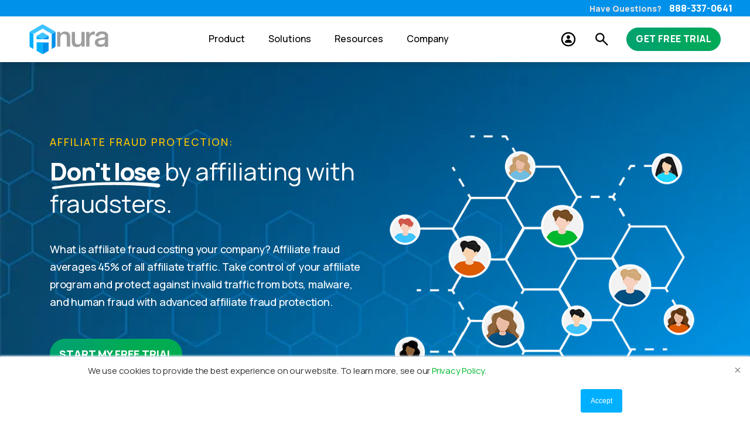

--- FILE ---
content_type: text/html; charset=UTF-8
request_url: https://www.anura.io/affiliate-marketing
body_size: 35307
content:
<!doctype html><html lang="en"><head>
    <meta charset="utf-8">
    <title>Affiliate Fraud Protection: Only Pay For Real Traffic | Anura</title>
    <link rel="shortcut icon" href="https://www.anura.io/hubfs/Anura-logo-2.0_icon_wht-bg.svg">
    <meta name="description" content="Affiliate fraud accounts for 45% of all affiliate traffic. Anura protects your affiliate program from invalid traffic caused by bots, malware, and human fraud.">

    
    

    <link rel="preload" href="https://cdn.jsdelivr.net/npm/bootstrap@4.0.0/dist/css/bootstrap.min.css" as="style" onload="this.onload=null;this.rel='stylesheet'">
    <noscript><link rel="stylesheet" href="https://cdn.jsdelivr.net/npm/bootstrap@4.0.0/dist/css/bootstrap.min.css"></noscript>



<!-- Establish early connections -->
    <link rel="preconnect" href="https://fonts.googleapis.com">
    <link rel="preconnect" href="https://fonts.gstatic.com" crossorigin>

    <!-- Then load stylesheet -->
    <link href="https://fonts.googleapis.com/css2?family=Manrope:wght@300;400;500;800&amp;display=swap" rel="stylesheet">

    <script src="https://unpkg.com/@lottiefiles/lottie-player@latest/dist/lottie-player.js"></script>

    <meta name="viewport" content="width=device-width, initial-scale=1">

    
    <meta property="og:description" content="Affiliate fraud accounts for 45% of all affiliate traffic. Anura protects your affiliate program from invalid traffic caused by bots, malware, and human fraud.">
    <meta property="og:title" content="Affiliate Fraud Protection: Only Pay For Real Traffic | Anura">
    <meta name="twitter:description" content="Affiliate fraud accounts for 45% of all affiliate traffic. Anura protects your affiliate program from invalid traffic caused by bots, malware, and human fraud.">
    <meta name="twitter:title" content="Affiliate Fraud Protection: Only Pay For Real Traffic | Anura">

    

    
    <style>
a.cta_button{-moz-box-sizing:content-box !important;-webkit-box-sizing:content-box !important;box-sizing:content-box !important;vertical-align:middle}.hs-breadcrumb-menu{list-style-type:none;margin:0px 0px 0px 0px;padding:0px 0px 0px 0px}.hs-breadcrumb-menu-item{float:left;padding:10px 0px 10px 10px}.hs-breadcrumb-menu-divider:before{content:'›';padding-left:10px}.hs-featured-image-link{border:0}.hs-featured-image{float:right;margin:0 0 20px 20px;max-width:50%}@media (max-width: 568px){.hs-featured-image{float:none;margin:0;width:100%;max-width:100%}}.hs-screen-reader-text{clip:rect(1px, 1px, 1px, 1px);height:1px;overflow:hidden;position:absolute !important;width:1px}
</style>

<link rel="stylesheet" href="https://www.anura.io/hubfs/hub_generated/template_assets/1/71981495913/1769016637228/template_main-head.min.css">
<link rel="stylesheet" href="https://www.anura.io/hubfs/hub_generated/template_assets/1/71981613910/1768408008450/template_global-footer.min.css">
<style>
  
  /******************************* MAIN DESKTOP NAV STYLE *******************************/
  
  #hs_cos_wrapper_global_footer .hhs-footer-mod {
    padding-top: 50px;
    padding-bottom: 50px;
    
    
      background-color: rgba(255, 255, 255, 1.0);
    }
  


  /** NAVIGATION COLUMNS STYLE **/
  .hhs-foot-base-nav .hs-menu-wrapper.hs-menu-flow-horizontal > ul li a,
  .hhs-foot-nav-col .hs-menu-wrapper.hs-menu-flow-horizontal>ul li.hs-item-has-children ul.hs-menu-children-wrapper li a,
  .hhs-foot-nav-col .hs-menu-wrapper.hs-menu-flow-horizontal > ul li a {
    color: #00B0FF !important;
  }
  .hhs-foot-base-nav .hs-menu-wrapper.hs-menu-flow-horizontal > ul li a:hover,
  .hhs-foot-nav-col .hs-menu-wrapper.hs-menu-flow-horizontal>ul li.hs-item-has-children ul.hs-menu-children-wrapper li a:hover,
  .hhs-foot-nav-col .hs-menu-wrapper.hs-menu-flow-horizontal > ul li a:hover {
    color: #0091EA  !important;
  }
  .foot-nav-title,
  .hhs-foot-rss h5,
  .hhs-foot-nav-col h5 {
    margin-bottom: 20px;
    color: #000000;
  }

  .hhs-foot-rss .hs_cos_wrapper_type_inline_rich_text p,
  .hhs-foot-rss .hs_cos_wrapper_type_inline_rich_text l1,
  .hhs-foot-rss .hs_cos_wrapper_type_inline_rich_text span,
  .hhs-foot-rss label{
    color: #00B0FF;
  }
  
  .hhs-foot-base-nav .hs-menu-wrapper.hs-menu-flow-horizontal > ul li a {
    font-size: 14px;
  }

  /** BLOG POST STYLE **/
  .hhs-footer-mod .hhs-post-content a h6  {
    color: #000000;
    font-size: 16px;
    line-height: 20px;
  }
  .hhs-footer-mod .hhs-post-summary p  {
    color: #00B0FF;
    font-size: 14px;
    line-height: 18px;
  }
  .hhs-foot-rss .hs-rss-title:hover {
    color: #0091EA;
  }
   .hhs-footer-mod .hhs-post-feat-img {
    min-height: 120px;
  }
  .hhs-foot-rss .hs-rss-item.hs-with-featured-image .hs-rss-item-text  {
   margin-top: 120px;
  }
  .hhs-foot-break-line {
    border-color:  #dedede;
  }
  .hhs-foot-copyright {
    color: #9E9E9E;
  }
  
  /** TOGGLE COLLAPSE **/
  
  

  /** SOCIAL ICONS **/#hs_cos_wrapper_global_footer .hhs-social-con i { color:  #0091EA;}
    #hs_cos_wrapper_global_footer .hhs-social-con i:hover {color:  #00B0FF;}/** TABLET CSS **/
  @media (max-width: 922px) {
    #hs_cos_wrapper_global_footer .hhs-footer-mod {
      padding-top: 25px;
      padding-bottom: 25px;
    }
  }

  /** BACK TO TOP **/
  #return-to-top {
   background: rgba(0, 176, 255, 0.7);
  }
  #return-to-top:hover {
   background: rgba(0, 176, 255, 0.9);
  }

  /** MOBILE CSS **/
  @media (max-width: 575px) {
    #hs_cos_wrapper_global_footer .hhs-footer-mod {
      padding-top: 25px;
      padding-bottom: 25px;
    }
    .hhs-foot-nav-col {
     border-color: #dedede;
    }
  }
</style>
<link rel="stylesheet" href="https://www.anura.io/hubfs/hub_generated/template_assets/1/71979134566/1768408012629/template_main-foot.min.css" defer="true">
<link rel="stylesheet" href="https://www.anura.io/hubfs/hub_generated/template_assets/1/71982173624/1768408011376/template_hero-banner.min.css">

<style>
  
  /******************************* ROW STYLE *******************************/
  
  #hs_cos_wrapper_widget_1692294605707 .hhs-hero-mod {
    padding-top: 200px;
    padding-bottom:  200px;z-index: 1;background-repeat: no-repeat;
        background-size: cover;
        background-position: left center;}
  
  #hs_cos_wrapper_widget_1692294605707 .hhs-hero-mod .row {
    margin-top:  80px;
  }
  
  @media (max-width: 922px) {
    #hs_cos_wrapper_widget_1692294605707 .hhs-hero-mod {
      padding-top: 150px;
      padding-bottom: 150px;
    }
  }
  @media (max-width: 575px) {
    #hs_cos_wrapper_widget_1692294605707 .hhs-hero-mod {
      padding-top: 150px;
      padding-bottom: 100px;
    }}
  
   /** VIDEO STYLE **//* FULLSCREEN BACKGROUND *//* PARALLAX */
  
  /* HERO OVERLAY *//* WAVE *//******************************* END *******************************/
  
  /******************************* COLUMN 1 *******************************/
  
  #hs_cos_wrapper_widget_1692294605707 .hhs-hero-mod .first-col .hhs-col-inner {
    text-align:  center;}
  
  /* ROTATING HEADLINE *//* CONTENT ALIGNMENT */
  
  #hs_cos_wrapper_widget_1692294605707 .hhs-hero-mod .first-col .hhs-col-inner {
    text-align:  center;
  }
  @media (max-width: 575px) {
    #hs_cos_wrapper_widget_1692294605707 .hhs-hero-mod .first-col .hhs-col-inner {
      text-align:  left;
    }
  }
  
  /* TEXT STYLE */
  
  #hs_cos_wrapper_widget_1692294605707 .first-col .hhs-rich-text h1, #hs_cos_wrapper_widget_1692294605707 .first-col .hhs-rich-text h2,#hs_cos_wrapper_widget_1692294605707 .first-col .hhs-rich-text h3, #hs_cos_wrapper_widget_1692294605707 .first-col .hhs-rich-text h4, #hs_cos_wrapper_widget_1692294605707 .first-col .hhs-rich-text h5, #hs_cos_wrapper_widget_1692294605707 .first-col .hhs-rich-text h6, #hs_cos_wrapper_widget_1692294605707 .first-col .hhs-rich-text p, #hs_cos_wrapper_widget_1692294605707 .first-col .hhs-rich-text span, #hs_cos_wrapper_widget_1692294605707 .first-col .hhs-rich-text label, #hs_cos_wrapper_widget_1692294605707 .first-col .hhs-rich-text li {
    color: #444444;
  }
  
  /* FORM STYLE */
  
  /* VERTICAL ALIGN *//******************************* END *******************************/
  
  /******************************* COLUMN 2 *******************************/
  
  #hs_cos_wrapper_widget_1692294605707 .hhs-hero-mod .second-col .hhs-col-inner {
    text-align:  right;}
  @media (max-width: 575px) {
    #hs_cos_wrapper_widget_1692294605707 .hhs-hero-mod .second-col .hhs-col-inner {
      text-align:  left;
    }
  }
  
  /* TEXT STYLE */
  
  #hs_cos_wrapper_widget_1692294605707 .second-col .hhs-rich-text h1, #hs_cos_wrapper_widget_1692294605707 .second-col .hhs-rich-text h2,#hs_cos_wrapper_widget_1692294605707 .second-col .hhs-rich-text h3, #hs_cos_wrapper_widget_1692294605707 .second-col .hhs-rich-text h4, #hs_cos_wrapper_widget_1692294605707 .second-col .hhs-rich-text h5, #hs_cos_wrapper_widget_1692294605707 .second-col .hhs-rich-text h6, #hs_cos_wrapper_widget_1692294605707 .second-col .hhs-rich-text p, #hs_cos_wrapper_widget_1692294605707 .second-col .hhs-rich-text span, #hs_cos_wrapper_widget_1692294605707 .second-col .hhs-rich-text label, #hs_cos_wrapper_widget_1692294605707 .second-col .hhs-rich-text li {
    color: #ffffff;
  }
  
  /* FORM STYLE *//* VERTICAL ALIGN */</style>


<style>
  
  /******************************* ROW STYLE *******************************/
  
  #hs_cos_wrapper_widget_1691085983844 .hhs-text-mod {
      padding-top: 50px;
      padding-bottom:  0px;background-color: rgba(255, 255, 255, 1);}
  
 
  
  @media (max-width: 922px) {
    #hs_cos_wrapper_widget_1691085983844 .hhs-text-mod {
      padding-top: 10px;
      padding-bottom: 0px;
    }
  }
  @media (max-width: 575px) {
    #hs_cos_wrapper_widget_1691085983844 .hhs-text-mod {
      padding-top: 0px;
      padding-bottom: 0px;
    }
  }
  
  /* VIDEO BACKGROUND *//* PARALLAX */
  
  

  /* HERO OVERLAY COLOR *//* OUTER/INNER SHADOW *//* PULL UP ROW *//* WAVE *//******************************* END *******************************/
  
  /******************************* COLUMN 1 *******************************/
  
  /* TEXT STYLES */
  
  #hs_cos_wrapper_widget_1691085983844 .c1 .hhs-rich-text, #hs_cos_wrapper_widget_1691085983844 .c1 .hhs-rich-text h1, #hs_cos_wrapper_widget_1691085983844 .c1 .hhs-rich-text h2,#hs_cos_wrapper_widget_1691085983844 .c1 .hhs-rich-text h3, #hs_cos_wrapper_widget_1691085983844 .c1 .hhs-rich-text h4, #hs_cos_wrapper_widget_1691085983844 .c1 .hhs-rich-text h5, #hs_cos_wrapper_widget_1691085983844 .c1 .hhs-rich-text h6, #hs_cos_wrapper_widget_1691085983844 .c1 .hhs-rich-text p, #hs_cos_wrapper_widget_1691085983844 .c1 .hhs-rich-text span, #hs_cos_wrapper_widget_1691085983844 .c1 .hhs-rich-text li, #hs_cos_wrapper_widget_1691085983844 .c1 .hhs-rich-text blockquote {text-align: center;
  }@media (max-width: 992px) {
    #hs_cos_wrapper_widget_1691085983844 .c1 .hhs-rich-text h1, #hs_cos_wrapper_widget_1691085983844 .c1 .hhs-rich-text h2,#hs_cos_wrapper_widget_1691085983844 .c1 .hhs-rich-text h3, #hs_cos_wrapper_widget_1691085983844 .c1 .hhs-rich-text h4, #hs_cos_wrapper_widget_1691085983844 .c1 .hhs-rich-text h5, #hs_cos_wrapper_widget_1691085983844 .c1 .hhs-rich-text h6, #hs_cos_wrapper_widget_1691085983844 .c1 .hhs-rich-text p, #hs_cos_wrapper_widget_1691085983844 .c1 .hhs-rich-text span, #hs_cos_wrapper_widget_1691085983844 .c1 .hhs-rich-text li {
      text-align: center;
    }
  }
  @media (max-width: 575px) {
    #hs_cos_wrapper_widget_1691085983844 .c1 .hhs-rich-text h1, #hs_cos_wrapper_widget_1691085983844 .c1 .hhs-rich-text h2,#hs_cos_wrapper_widget_1691085983844 .c1 .hhs-rich-text h3, #hs_cos_wrapper_widget_1691085983844 .c1 .hhs-rich-text h4, #hs_cos_wrapper_widget_1691085983844 .c1 .hhs-rich-text h5, #hs_cos_wrapper_widget_1691085983844 .c1 .hhs-rich-text h6, #hs_cos_wrapper_widget_1691085983844 .c1 .hhs-rich-text p, #hs_cos_wrapper_widget_1691085983844 .c1 .hhs-rich-text span, #hs_cos_wrapper_widget_1691085983844 .c1 .hhs-rich-text li {
      text-align: center;
    }
  }
  
  /* BACKGROUND *//* SPACING *//* PULL UP CONTENT OPTION *//* FORM STYLE *//* DIVIDER *//* VERTICAL ALIGN *//* MODAL *//******************************* END *******************************/
  
  /******************************* COLUMN 2 *******************************/
  
  
  
  /******************************* END *******************************/
  
  /******************************* COLUMN 3 *******************************/
  
  
  
  /******************************* END *******************************/
  
  /******************************* COLUMN 4 *******************************/
  
  
  
  /******************************* END *******************************/
  
</style>

<link class="hs-async-css" rel="preload" href="https://www.anura.io/hubfs/hub_generated/template_assets/1/71981495915/1768408025384/template_row-multi-column-content.min.css" as="style" onload="this.onload=null;this.rel='stylesheet'">
<noscript><link rel="stylesheet" href="https://www.anura.io/hubfs/hub_generated/template_assets/1/71981495915/1768408025384/template_row-multi-column-content.min.css"></noscript>

<style>
  
  /******************************* ROW STYLE *******************************/
  
  #hs_cos_wrapper_widget_1691087126504 .hhs-text-mod {
      padding-top: 0px;
      padding-bottom:  100px;background-color: rgba(255, 255, 255, 1);}
  
 
  
  @media (max-width: 922px) {
    #hs_cos_wrapper_widget_1691087126504 .hhs-text-mod {
      padding-top: 0px;
      padding-bottom: 50px;
    }
  }
  @media (max-width: 575px) {
    #hs_cos_wrapper_widget_1691087126504 .hhs-text-mod {
      padding-top: 0px;
      padding-bottom: 25px;
    }
  }
  
  /* VIDEO BACKGROUND *//* PARALLAX */
  
  

  /* HERO OVERLAY COLOR *//* OUTER/INNER SHADOW *//* PULL UP ROW *//* WAVE *//******************************* END *******************************/
  
  /******************************* COLUMN 1 *******************************/
  
  /* TEXT STYLES */
  
  #hs_cos_wrapper_widget_1691087126504 .c1 .hhs-rich-text, #hs_cos_wrapper_widget_1691087126504 .c1 .hhs-rich-text h1, #hs_cos_wrapper_widget_1691087126504 .c1 .hhs-rich-text h2,#hs_cos_wrapper_widget_1691087126504 .c1 .hhs-rich-text h3, #hs_cos_wrapper_widget_1691087126504 .c1 .hhs-rich-text h4, #hs_cos_wrapper_widget_1691087126504 .c1 .hhs-rich-text h5, #hs_cos_wrapper_widget_1691087126504 .c1 .hhs-rich-text h6, #hs_cos_wrapper_widget_1691087126504 .c1 .hhs-rich-text p, #hs_cos_wrapper_widget_1691087126504 .c1 .hhs-rich-text span, #hs_cos_wrapper_widget_1691087126504 .c1 .hhs-rich-text li, #hs_cos_wrapper_widget_1691087126504 .c1 .hhs-rich-text blockquote {text-align: center;
  }@media (max-width: 992px) {
    #hs_cos_wrapper_widget_1691087126504 .c1 .hhs-rich-text h1, #hs_cos_wrapper_widget_1691087126504 .c1 .hhs-rich-text h2,#hs_cos_wrapper_widget_1691087126504 .c1 .hhs-rich-text h3, #hs_cos_wrapper_widget_1691087126504 .c1 .hhs-rich-text h4, #hs_cos_wrapper_widget_1691087126504 .c1 .hhs-rich-text h5, #hs_cos_wrapper_widget_1691087126504 .c1 .hhs-rich-text h6, #hs_cos_wrapper_widget_1691087126504 .c1 .hhs-rich-text p, #hs_cos_wrapper_widget_1691087126504 .c1 .hhs-rich-text span, #hs_cos_wrapper_widget_1691087126504 .c1 .hhs-rich-text li {
      text-align: center;
    }
  }
  @media (max-width: 575px) {
    #hs_cos_wrapper_widget_1691087126504 .c1 .hhs-rich-text h1, #hs_cos_wrapper_widget_1691087126504 .c1 .hhs-rich-text h2,#hs_cos_wrapper_widget_1691087126504 .c1 .hhs-rich-text h3, #hs_cos_wrapper_widget_1691087126504 .c1 .hhs-rich-text h4, #hs_cos_wrapper_widget_1691087126504 .c1 .hhs-rich-text h5, #hs_cos_wrapper_widget_1691087126504 .c1 .hhs-rich-text h6, #hs_cos_wrapper_widget_1691087126504 .c1 .hhs-rich-text p, #hs_cos_wrapper_widget_1691087126504 .c1 .hhs-rich-text span, #hs_cos_wrapper_widget_1691087126504 .c1 .hhs-rich-text li {
      text-align: center;
    }
  }
  
  /* BACKGROUND *//* SPACING *//* PULL UP CONTENT OPTION *//* FORM STYLE *//* DIVIDER *//* VERTICAL ALIGN *//* MODAL *//******************************* END *******************************/
  
  /******************************* COLUMN 2 *******************************/
  
  
  
  /******************************* END *******************************/
  
  /******************************* COLUMN 3 *******************************/
  
  
  
  /******************************* END *******************************/
  
  /******************************* COLUMN 4 *******************************/
  
  
  
  /******************************* END *******************************/
  
</style>


<style>
  
  /******************************* ROW STYLE *******************************/
  
  #hs_cos_wrapper_widget_1691088441477 .hhs-text-mod {
      padding-top: 50px;
      padding-bottom:  50px;background-color: rgba(255, 255, 255, 1);}
  
 
  
  @media (max-width: 922px) {
    #hs_cos_wrapper_widget_1691088441477 .hhs-text-mod {
      padding-top: 50px;
      padding-bottom: 50px;
    }
  }
  @media (max-width: 575px) {
    #hs_cos_wrapper_widget_1691088441477 .hhs-text-mod {
      padding-top: 25px;
      padding-bottom: 25px;
    }
  }
  
  /* VIDEO BACKGROUND *//* PARALLAX */
  
  

  /* HERO OVERLAY COLOR *//* OUTER/INNER SHADOW *//* PULL UP ROW *//* WAVE *//******************************* END *******************************/
  
  /******************************* COLUMN 1 *******************************/
  
  /* TEXT STYLES */
  
  #hs_cos_wrapper_widget_1691088441477 .c1 .hhs-rich-text, #hs_cos_wrapper_widget_1691088441477 .c1 .hhs-rich-text h1, #hs_cos_wrapper_widget_1691088441477 .c1 .hhs-rich-text h2,#hs_cos_wrapper_widget_1691088441477 .c1 .hhs-rich-text h3, #hs_cos_wrapper_widget_1691088441477 .c1 .hhs-rich-text h4, #hs_cos_wrapper_widget_1691088441477 .c1 .hhs-rich-text h5, #hs_cos_wrapper_widget_1691088441477 .c1 .hhs-rich-text h6, #hs_cos_wrapper_widget_1691088441477 .c1 .hhs-rich-text p, #hs_cos_wrapper_widget_1691088441477 .c1 .hhs-rich-text span, #hs_cos_wrapper_widget_1691088441477 .c1 .hhs-rich-text li, #hs_cos_wrapper_widget_1691088441477 .c1 .hhs-rich-text blockquote {text-align: center;
  }@media (max-width: 992px) {
    #hs_cos_wrapper_widget_1691088441477 .c1 .hhs-rich-text h1, #hs_cos_wrapper_widget_1691088441477 .c1 .hhs-rich-text h2,#hs_cos_wrapper_widget_1691088441477 .c1 .hhs-rich-text h3, #hs_cos_wrapper_widget_1691088441477 .c1 .hhs-rich-text h4, #hs_cos_wrapper_widget_1691088441477 .c1 .hhs-rich-text h5, #hs_cos_wrapper_widget_1691088441477 .c1 .hhs-rich-text h6, #hs_cos_wrapper_widget_1691088441477 .c1 .hhs-rich-text p, #hs_cos_wrapper_widget_1691088441477 .c1 .hhs-rich-text span, #hs_cos_wrapper_widget_1691088441477 .c1 .hhs-rich-text li {
      text-align: center;
    }
  }
  @media (max-width: 575px) {
    #hs_cos_wrapper_widget_1691088441477 .c1 .hhs-rich-text h1, #hs_cos_wrapper_widget_1691088441477 .c1 .hhs-rich-text h2,#hs_cos_wrapper_widget_1691088441477 .c1 .hhs-rich-text h3, #hs_cos_wrapper_widget_1691088441477 .c1 .hhs-rich-text h4, #hs_cos_wrapper_widget_1691088441477 .c1 .hhs-rich-text h5, #hs_cos_wrapper_widget_1691088441477 .c1 .hhs-rich-text h6, #hs_cos_wrapper_widget_1691088441477 .c1 .hhs-rich-text p, #hs_cos_wrapper_widget_1691088441477 .c1 .hhs-rich-text span, #hs_cos_wrapper_widget_1691088441477 .c1 .hhs-rich-text li {
      text-align: center;
    }
  }
  
  /* BACKGROUND *//* SPACING *//* PULL UP CONTENT OPTION *//* FORM STYLE *//* DIVIDER *//* VERTICAL ALIGN *//* MODAL *//******************************* END *******************************/
  
  /******************************* COLUMN 2 *******************************/
  
  
  
    /* TEXT STYLES */

    #hs_cos_wrapper_widget_1691088441477 .c2 .hhs-rich-text,#hs_cos_wrapper_widget_1691088441477 .c2 .hhs-rich-text h1, #hs_cos_wrapper_widget_1691088441477 .c2 .hhs-rich-text h2,#hs_cos_wrapper_widget_1691088441477 .c2 .hhs-rich-text h3, #hs_cos_wrapper_widget_1691088441477 .c2 .hhs-rich-text h4, #hs_cos_wrapper_widget_1691088441477 .c2 .hhs-rich-text h5, #hs_cos_wrapper_widget_1691088441477 .c2 .hhs-rich-text h6, #hs_cos_wrapper_widget_1691088441477 .c2 .hhs-rich-text p, #hs_cos_wrapper_widget_1691088441477 .c2 .hhs-rich-text span, #hs_cos_wrapper_widget_1691088441477 .c2 .hhs-rich-text li, #hs_cos_wrapper_widget_1691088441477 .c2 .hhs-rich-text blockquote {text-align: left;
    }@media (max-width: 992px) {
      #hs_cos_wrapper_widget_1691088441477 .c2 .hhs-rich-text h1, #hs_cos_wrapper_widget_1691088441477 .c2 .hhs-rich-text h2,#hs_cos_wrapper_widget_1691088441477 .c2 .hhs-rich-text h3, #hs_cos_wrapper_widget_1691088441477 .c2 .hhs-rich-text h4, #hs_cos_wrapper_widget_1691088441477 .c2 .hhs-rich-text h5, #hs_cos_wrapper_widget_1691088441477 .c2 .hhs-rich-text h6, #hs_cos_wrapper_widget_1691088441477 .c2 .hhs-rich-text p, #hs_cos_wrapper_widget_1691088441477 .c2 .hhs-rich-text span, #hs_cos_wrapper_widget_1691088441477 .c2 .hhs-rich-text li {
        text-align: left;
      }
    }
    @media (max-width: 575px) {
      #hs_cos_wrapper_widget_1691088441477 .c2 .hhs-rich-text h1, #hs_cos_wrapper_widget_1691088441477 .c2 .hhs-rich-text h2,#hs_cos_wrapper_widget_1691088441477 .c2 .hhs-rich-text h3, #hs_cos_wrapper_widget_1691088441477 .c2 .hhs-rich-text h4, #hs_cos_wrapper_widget_1691088441477 .c2 .hhs-rich-text h5, #hs_cos_wrapper_widget_1691088441477 .c2 .hhs-rich-text h6, #hs_cos_wrapper_widget_1691088441477 .c2 .hhs-rich-text p, #hs_cos_wrapper_widget_1691088441477 .c2 .hhs-rich-text span, #hs_cos_wrapper_widget_1691088441477 .c2 .hhs-rich-text li {
        text-align: left;
      }
    }

    /* BACKGROUND *//* SPACING *//* PULL UP CONTENT OPTION *//* FORM STYLE *//* DIVIDER *//* VERTICAL ALIGN *//* MODAL */
  
  /******************************* END *******************************/
  
  /******************************* COLUMN 3 *******************************/
  
  
  
  /******************************* END *******************************/
  
  /******************************* COLUMN 4 *******************************/
  
  
  
  /******************************* END *******************************/
  
</style>


<style>
  
  /******************************* ROW STYLE *******************************/
  
  #hs_cos_wrapper_module_1727193456067 .hhs-text-mod {
      padding-top: 50px;
      padding-bottom:  50px;background-color: rgba(255, 255, 255, 1);}
  
 
  
  @media (max-width: 922px) {
    #hs_cos_wrapper_module_1727193456067 .hhs-text-mod {
      padding-top: 50px;
      padding-bottom: 50px;
    }
  }
  @media (max-width: 575px) {
    #hs_cos_wrapper_module_1727193456067 .hhs-text-mod {
      padding-top: 25px;
      padding-bottom: 25px;
    }
  }
  
  /* VIDEO BACKGROUND *//* PARALLAX */
  
  

  /* HERO OVERLAY COLOR *//* OUTER/INNER SHADOW *//* PULL UP ROW *//* WAVE *//******************************* END *******************************/
  
  /******************************* COLUMN 1 *******************************/
  
  /* TEXT STYLES */
  
  #hs_cos_wrapper_module_1727193456067 .c1 .hhs-rich-text, #hs_cos_wrapper_module_1727193456067 .c1 .hhs-rich-text h1, #hs_cos_wrapper_module_1727193456067 .c1 .hhs-rich-text h2,#hs_cos_wrapper_module_1727193456067 .c1 .hhs-rich-text h3, #hs_cos_wrapper_module_1727193456067 .c1 .hhs-rich-text h4, #hs_cos_wrapper_module_1727193456067 .c1 .hhs-rich-text h5, #hs_cos_wrapper_module_1727193456067 .c1 .hhs-rich-text h6, #hs_cos_wrapper_module_1727193456067 .c1 .hhs-rich-text p, #hs_cos_wrapper_module_1727193456067 .c1 .hhs-rich-text span, #hs_cos_wrapper_module_1727193456067 .c1 .hhs-rich-text li, #hs_cos_wrapper_module_1727193456067 .c1 .hhs-rich-text blockquote {text-align: center;
  }@media (max-width: 992px) {
    #hs_cos_wrapper_module_1727193456067 .c1 .hhs-rich-text h1, #hs_cos_wrapper_module_1727193456067 .c1 .hhs-rich-text h2,#hs_cos_wrapper_module_1727193456067 .c1 .hhs-rich-text h3, #hs_cos_wrapper_module_1727193456067 .c1 .hhs-rich-text h4, #hs_cos_wrapper_module_1727193456067 .c1 .hhs-rich-text h5, #hs_cos_wrapper_module_1727193456067 .c1 .hhs-rich-text h6, #hs_cos_wrapper_module_1727193456067 .c1 .hhs-rich-text p, #hs_cos_wrapper_module_1727193456067 .c1 .hhs-rich-text span, #hs_cos_wrapper_module_1727193456067 .c1 .hhs-rich-text li {
      text-align: center;
    }
  }
  @media (max-width: 575px) {
    #hs_cos_wrapper_module_1727193456067 .c1 .hhs-rich-text h1, #hs_cos_wrapper_module_1727193456067 .c1 .hhs-rich-text h2,#hs_cos_wrapper_module_1727193456067 .c1 .hhs-rich-text h3, #hs_cos_wrapper_module_1727193456067 .c1 .hhs-rich-text h4, #hs_cos_wrapper_module_1727193456067 .c1 .hhs-rich-text h5, #hs_cos_wrapper_module_1727193456067 .c1 .hhs-rich-text h6, #hs_cos_wrapper_module_1727193456067 .c1 .hhs-rich-text p, #hs_cos_wrapper_module_1727193456067 .c1 .hhs-rich-text span, #hs_cos_wrapper_module_1727193456067 .c1 .hhs-rich-text li {
      text-align: center;
    }
  }
  
  /* BACKGROUND *//* SPACING *//* PULL UP CONTENT OPTION *//* FORM STYLE *//* DIVIDER *//* VERTICAL ALIGN *//* MODAL *//******************************* END *******************************/
  
  /******************************* COLUMN 2 *******************************/
  
  
  
  /******************************* END *******************************/
  
  /******************************* COLUMN 3 *******************************/
  
  
  
  /******************************* END *******************************/
  
  /******************************* COLUMN 4 *******************************/
  
  
  
  /******************************* END *******************************/
  
</style>


<style>
  
  /******************************* ROW STYLE *******************************/
  
  #hs_cos_wrapper_widget_1691093066723 .hhs-text-mod {
      padding-top: 100px;
      padding-bottom:  0px;background-color: rgba(238, 238, 238, 1);}
  
 
  
  @media (max-width: 922px) {
    #hs_cos_wrapper_widget_1691093066723 .hhs-text-mod {
      padding-top: 50px;
      padding-bottom: 0px;
    }
  }
  @media (max-width: 575px) {
    #hs_cos_wrapper_widget_1691093066723 .hhs-text-mod {
      padding-top: 25px;
      padding-bottom: 0px;
    }
  }
  
  /* VIDEO BACKGROUND *//* PARALLAX */
  
  

  /* HERO OVERLAY COLOR *//* OUTER/INNER SHADOW *//* PULL UP ROW *//* WAVE *//******************************* END *******************************/
  
  /******************************* COLUMN 1 *******************************/
  
  /* TEXT STYLES */
  
  #hs_cos_wrapper_widget_1691093066723 .c1 .hhs-rich-text, #hs_cos_wrapper_widget_1691093066723 .c1 .hhs-rich-text h1, #hs_cos_wrapper_widget_1691093066723 .c1 .hhs-rich-text h2,#hs_cos_wrapper_widget_1691093066723 .c1 .hhs-rich-text h3, #hs_cos_wrapper_widget_1691093066723 .c1 .hhs-rich-text h4, #hs_cos_wrapper_widget_1691093066723 .c1 .hhs-rich-text h5, #hs_cos_wrapper_widget_1691093066723 .c1 .hhs-rich-text h6, #hs_cos_wrapper_widget_1691093066723 .c1 .hhs-rich-text p, #hs_cos_wrapper_widget_1691093066723 .c1 .hhs-rich-text span, #hs_cos_wrapper_widget_1691093066723 .c1 .hhs-rich-text li, #hs_cos_wrapper_widget_1691093066723 .c1 .hhs-rich-text blockquote {text-align: center;
  }@media (max-width: 992px) {
    #hs_cos_wrapper_widget_1691093066723 .c1 .hhs-rich-text h1, #hs_cos_wrapper_widget_1691093066723 .c1 .hhs-rich-text h2,#hs_cos_wrapper_widget_1691093066723 .c1 .hhs-rich-text h3, #hs_cos_wrapper_widget_1691093066723 .c1 .hhs-rich-text h4, #hs_cos_wrapper_widget_1691093066723 .c1 .hhs-rich-text h5, #hs_cos_wrapper_widget_1691093066723 .c1 .hhs-rich-text h6, #hs_cos_wrapper_widget_1691093066723 .c1 .hhs-rich-text p, #hs_cos_wrapper_widget_1691093066723 .c1 .hhs-rich-text span, #hs_cos_wrapper_widget_1691093066723 .c1 .hhs-rich-text li {
      text-align: center;
    }
  }
  @media (max-width: 575px) {
    #hs_cos_wrapper_widget_1691093066723 .c1 .hhs-rich-text h1, #hs_cos_wrapper_widget_1691093066723 .c1 .hhs-rich-text h2,#hs_cos_wrapper_widget_1691093066723 .c1 .hhs-rich-text h3, #hs_cos_wrapper_widget_1691093066723 .c1 .hhs-rich-text h4, #hs_cos_wrapper_widget_1691093066723 .c1 .hhs-rich-text h5, #hs_cos_wrapper_widget_1691093066723 .c1 .hhs-rich-text h6, #hs_cos_wrapper_widget_1691093066723 .c1 .hhs-rich-text p, #hs_cos_wrapper_widget_1691093066723 .c1 .hhs-rich-text span, #hs_cos_wrapper_widget_1691093066723 .c1 .hhs-rich-text li {
      text-align: center;
    }
  }
  
  /* BACKGROUND *//* SPACING *//* PULL UP CONTENT OPTION *//* FORM STYLE *//* DIVIDER *//* VERTICAL ALIGN *//* MODAL *//******************************* END *******************************/
  
  /******************************* COLUMN 2 *******************************/
  
  
  
  /******************************* END *******************************/
  
  /******************************* COLUMN 3 *******************************/
  
  
  
  /******************************* END *******************************/
  
  /******************************* COLUMN 4 *******************************/
  
  
  
  /******************************* END *******************************/
  
</style>


<style>
  
  /******************************* ROW STYLE *******************************/
  
  #hs_cos_wrapper_widget_1691093230538 .hhs-text-mod {
      padding-top: 10px;
      padding-bottom:  0px;background-color: rgba(238, 238, 238, 1);}
  
 
  
  @media (max-width: 922px) {
    #hs_cos_wrapper_widget_1691093230538 .hhs-text-mod {
      padding-top: 10px;
      padding-bottom: 0px;
    }
  }
  @media (max-width: 575px) {
    #hs_cos_wrapper_widget_1691093230538 .hhs-text-mod {
      padding-top: 10px;
      padding-bottom: 0px;
    }
  }
  
  /* VIDEO BACKGROUND *//* PARALLAX */
  
  

  /* HERO OVERLAY COLOR *//* OUTER/INNER SHADOW *//* PULL UP ROW *//* WAVE *//******************************* END *******************************/
  
  /******************************* COLUMN 1 *******************************/
  
  /* TEXT STYLES */
  
  #hs_cos_wrapper_widget_1691093230538 .c1 .hhs-rich-text, #hs_cos_wrapper_widget_1691093230538 .c1 .hhs-rich-text h1, #hs_cos_wrapper_widget_1691093230538 .c1 .hhs-rich-text h2,#hs_cos_wrapper_widget_1691093230538 .c1 .hhs-rich-text h3, #hs_cos_wrapper_widget_1691093230538 .c1 .hhs-rich-text h4, #hs_cos_wrapper_widget_1691093230538 .c1 .hhs-rich-text h5, #hs_cos_wrapper_widget_1691093230538 .c1 .hhs-rich-text h6, #hs_cos_wrapper_widget_1691093230538 .c1 .hhs-rich-text p, #hs_cos_wrapper_widget_1691093230538 .c1 .hhs-rich-text span, #hs_cos_wrapper_widget_1691093230538 .c1 .hhs-rich-text li, #hs_cos_wrapper_widget_1691093230538 .c1 .hhs-rich-text blockquote {text-align: center;
  }@media (max-width: 992px) {
    #hs_cos_wrapper_widget_1691093230538 .c1 .hhs-rich-text h1, #hs_cos_wrapper_widget_1691093230538 .c1 .hhs-rich-text h2,#hs_cos_wrapper_widget_1691093230538 .c1 .hhs-rich-text h3, #hs_cos_wrapper_widget_1691093230538 .c1 .hhs-rich-text h4, #hs_cos_wrapper_widget_1691093230538 .c1 .hhs-rich-text h5, #hs_cos_wrapper_widget_1691093230538 .c1 .hhs-rich-text h6, #hs_cos_wrapper_widget_1691093230538 .c1 .hhs-rich-text p, #hs_cos_wrapper_widget_1691093230538 .c1 .hhs-rich-text span, #hs_cos_wrapper_widget_1691093230538 .c1 .hhs-rich-text li {
      text-align: center;
    }
  }
  @media (max-width: 575px) {
    #hs_cos_wrapper_widget_1691093230538 .c1 .hhs-rich-text h1, #hs_cos_wrapper_widget_1691093230538 .c1 .hhs-rich-text h2,#hs_cos_wrapper_widget_1691093230538 .c1 .hhs-rich-text h3, #hs_cos_wrapper_widget_1691093230538 .c1 .hhs-rich-text h4, #hs_cos_wrapper_widget_1691093230538 .c1 .hhs-rich-text h5, #hs_cos_wrapper_widget_1691093230538 .c1 .hhs-rich-text h6, #hs_cos_wrapper_widget_1691093230538 .c1 .hhs-rich-text p, #hs_cos_wrapper_widget_1691093230538 .c1 .hhs-rich-text span, #hs_cos_wrapper_widget_1691093230538 .c1 .hhs-rich-text li {
      text-align: center;
    }
  }
  
  /* BACKGROUND *//* SPACING *//* PULL UP CONTENT OPTION *//* FORM STYLE *//* DIVIDER *//* VERTICAL ALIGN *//* MODAL *//******************************* END *******************************/
  
  /******************************* COLUMN 2 *******************************/
  
  
  
  /******************************* END *******************************/
  
  /******************************* COLUMN 3 *******************************/
  
  
  
  /******************************* END *******************************/
  
  /******************************* COLUMN 4 *******************************/
  
  
  
  /******************************* END *******************************/
  
</style>


<style>
  
  /******************************* ROW STYLE *******************************/
  
  #hs_cos_wrapper_widget_1691093517409 .hhs-text-mod {
      padding-top: 10px;
      padding-bottom:  0px;background-color: rgba(238, 238, 238, 1);}
  
 
  
  @media (max-width: 922px) {
    #hs_cos_wrapper_widget_1691093517409 .hhs-text-mod {
      padding-top: 10px;
      padding-bottom: 0px;
    }
  }
  @media (max-width: 575px) {
    #hs_cos_wrapper_widget_1691093517409 .hhs-text-mod {
      padding-top: 10px;
      padding-bottom: 0px;
    }
  }
  
  /* VIDEO BACKGROUND *//* PARALLAX */
  
  

  /* HERO OVERLAY COLOR *//* OUTER/INNER SHADOW *//* PULL UP ROW *//* WAVE *//******************************* END *******************************/
  
  /******************************* COLUMN 1 *******************************/
  
  /* TEXT STYLES */
  
  #hs_cos_wrapper_widget_1691093517409 .c1 .hhs-rich-text, #hs_cos_wrapper_widget_1691093517409 .c1 .hhs-rich-text h1, #hs_cos_wrapper_widget_1691093517409 .c1 .hhs-rich-text h2,#hs_cos_wrapper_widget_1691093517409 .c1 .hhs-rich-text h3, #hs_cos_wrapper_widget_1691093517409 .c1 .hhs-rich-text h4, #hs_cos_wrapper_widget_1691093517409 .c1 .hhs-rich-text h5, #hs_cos_wrapper_widget_1691093517409 .c1 .hhs-rich-text h6, #hs_cos_wrapper_widget_1691093517409 .c1 .hhs-rich-text p, #hs_cos_wrapper_widget_1691093517409 .c1 .hhs-rich-text span, #hs_cos_wrapper_widget_1691093517409 .c1 .hhs-rich-text li, #hs_cos_wrapper_widget_1691093517409 .c1 .hhs-rich-text blockquote {text-align: center;
  }@media (max-width: 992px) {
    #hs_cos_wrapper_widget_1691093517409 .c1 .hhs-rich-text h1, #hs_cos_wrapper_widget_1691093517409 .c1 .hhs-rich-text h2,#hs_cos_wrapper_widget_1691093517409 .c1 .hhs-rich-text h3, #hs_cos_wrapper_widget_1691093517409 .c1 .hhs-rich-text h4, #hs_cos_wrapper_widget_1691093517409 .c1 .hhs-rich-text h5, #hs_cos_wrapper_widget_1691093517409 .c1 .hhs-rich-text h6, #hs_cos_wrapper_widget_1691093517409 .c1 .hhs-rich-text p, #hs_cos_wrapper_widget_1691093517409 .c1 .hhs-rich-text span, #hs_cos_wrapper_widget_1691093517409 .c1 .hhs-rich-text li {
      text-align: center;
    }
  }
  @media (max-width: 575px) {
    #hs_cos_wrapper_widget_1691093517409 .c1 .hhs-rich-text h1, #hs_cos_wrapper_widget_1691093517409 .c1 .hhs-rich-text h2,#hs_cos_wrapper_widget_1691093517409 .c1 .hhs-rich-text h3, #hs_cos_wrapper_widget_1691093517409 .c1 .hhs-rich-text h4, #hs_cos_wrapper_widget_1691093517409 .c1 .hhs-rich-text h5, #hs_cos_wrapper_widget_1691093517409 .c1 .hhs-rich-text h6, #hs_cos_wrapper_widget_1691093517409 .c1 .hhs-rich-text p, #hs_cos_wrapper_widget_1691093517409 .c1 .hhs-rich-text span, #hs_cos_wrapper_widget_1691093517409 .c1 .hhs-rich-text li {
      text-align: center;
    }
  }
  
  /* BACKGROUND *//* SPACING *//* PULL UP CONTENT OPTION *//* FORM STYLE *//* DIVIDER *//* VERTICAL ALIGN *//* MODAL *//******************************* END *******************************/
  
  /******************************* COLUMN 2 *******************************/
  
  
  
  /******************************* END *******************************/
  
  /******************************* COLUMN 3 *******************************/
  
  
  
  /******************************* END *******************************/
  
  /******************************* COLUMN 4 *******************************/
  
  
  
  /******************************* END *******************************/
  
</style>


<style>
  
  /******************************* ROW STYLE *******************************/
  
  #hs_cos_wrapper_widget_1691093410442 .hhs-text-mod {
      padding-top: 10px;
      padding-bottom:  0px;background-color: rgba(238, 238, 238, 1);}
  
 
  
  @media (max-width: 922px) {
    #hs_cos_wrapper_widget_1691093410442 .hhs-text-mod {
      padding-top: 10px;
      padding-bottom: 0px;
    }
  }
  @media (max-width: 575px) {
    #hs_cos_wrapper_widget_1691093410442 .hhs-text-mod {
      padding-top: 10px;
      padding-bottom: 0px;
    }
  }
  
  /* VIDEO BACKGROUND *//* PARALLAX */
  
  

  /* HERO OVERLAY COLOR *//* OUTER/INNER SHADOW *//* PULL UP ROW *//* WAVE *//******************************* END *******************************/
  
  /******************************* COLUMN 1 *******************************/
  
  /* TEXT STYLES */
  
  #hs_cos_wrapper_widget_1691093410442 .c1 .hhs-rich-text, #hs_cos_wrapper_widget_1691093410442 .c1 .hhs-rich-text h1, #hs_cos_wrapper_widget_1691093410442 .c1 .hhs-rich-text h2,#hs_cos_wrapper_widget_1691093410442 .c1 .hhs-rich-text h3, #hs_cos_wrapper_widget_1691093410442 .c1 .hhs-rich-text h4, #hs_cos_wrapper_widget_1691093410442 .c1 .hhs-rich-text h5, #hs_cos_wrapper_widget_1691093410442 .c1 .hhs-rich-text h6, #hs_cos_wrapper_widget_1691093410442 .c1 .hhs-rich-text p, #hs_cos_wrapper_widget_1691093410442 .c1 .hhs-rich-text span, #hs_cos_wrapper_widget_1691093410442 .c1 .hhs-rich-text li, #hs_cos_wrapper_widget_1691093410442 .c1 .hhs-rich-text blockquote {text-align: center;
  }@media (max-width: 992px) {
    #hs_cos_wrapper_widget_1691093410442 .c1 .hhs-rich-text h1, #hs_cos_wrapper_widget_1691093410442 .c1 .hhs-rich-text h2,#hs_cos_wrapper_widget_1691093410442 .c1 .hhs-rich-text h3, #hs_cos_wrapper_widget_1691093410442 .c1 .hhs-rich-text h4, #hs_cos_wrapper_widget_1691093410442 .c1 .hhs-rich-text h5, #hs_cos_wrapper_widget_1691093410442 .c1 .hhs-rich-text h6, #hs_cos_wrapper_widget_1691093410442 .c1 .hhs-rich-text p, #hs_cos_wrapper_widget_1691093410442 .c1 .hhs-rich-text span, #hs_cos_wrapper_widget_1691093410442 .c1 .hhs-rich-text li {
      text-align: center;
    }
  }
  @media (max-width: 575px) {
    #hs_cos_wrapper_widget_1691093410442 .c1 .hhs-rich-text h1, #hs_cos_wrapper_widget_1691093410442 .c1 .hhs-rich-text h2,#hs_cos_wrapper_widget_1691093410442 .c1 .hhs-rich-text h3, #hs_cos_wrapper_widget_1691093410442 .c1 .hhs-rich-text h4, #hs_cos_wrapper_widget_1691093410442 .c1 .hhs-rich-text h5, #hs_cos_wrapper_widget_1691093410442 .c1 .hhs-rich-text h6, #hs_cos_wrapper_widget_1691093410442 .c1 .hhs-rich-text p, #hs_cos_wrapper_widget_1691093410442 .c1 .hhs-rich-text span, #hs_cos_wrapper_widget_1691093410442 .c1 .hhs-rich-text li {
      text-align: center;
    }
  }
  
  /* BACKGROUND *//* SPACING *//* PULL UP CONTENT OPTION *//* FORM STYLE *//* DIVIDER *//* VERTICAL ALIGN *//* MODAL *//******************************* END *******************************/
  
  /******************************* COLUMN 2 *******************************/
  
  
  
    /* TEXT STYLES */

    #hs_cos_wrapper_widget_1691093410442 .c2 .hhs-rich-text,#hs_cos_wrapper_widget_1691093410442 .c2 .hhs-rich-text h1, #hs_cos_wrapper_widget_1691093410442 .c2 .hhs-rich-text h2,#hs_cos_wrapper_widget_1691093410442 .c2 .hhs-rich-text h3, #hs_cos_wrapper_widget_1691093410442 .c2 .hhs-rich-text h4, #hs_cos_wrapper_widget_1691093410442 .c2 .hhs-rich-text h5, #hs_cos_wrapper_widget_1691093410442 .c2 .hhs-rich-text h6, #hs_cos_wrapper_widget_1691093410442 .c2 .hhs-rich-text p, #hs_cos_wrapper_widget_1691093410442 .c2 .hhs-rich-text span, #hs_cos_wrapper_widget_1691093410442 .c2 .hhs-rich-text li, #hs_cos_wrapper_widget_1691093410442 .c2 .hhs-rich-text blockquote {text-align: left;
    }@media (max-width: 992px) {
      #hs_cos_wrapper_widget_1691093410442 .c2 .hhs-rich-text h1, #hs_cos_wrapper_widget_1691093410442 .c2 .hhs-rich-text h2,#hs_cos_wrapper_widget_1691093410442 .c2 .hhs-rich-text h3, #hs_cos_wrapper_widget_1691093410442 .c2 .hhs-rich-text h4, #hs_cos_wrapper_widget_1691093410442 .c2 .hhs-rich-text h5, #hs_cos_wrapper_widget_1691093410442 .c2 .hhs-rich-text h6, #hs_cos_wrapper_widget_1691093410442 .c2 .hhs-rich-text p, #hs_cos_wrapper_widget_1691093410442 .c2 .hhs-rich-text span, #hs_cos_wrapper_widget_1691093410442 .c2 .hhs-rich-text li {
        text-align: left;
      }
    }
    @media (max-width: 575px) {
      #hs_cos_wrapper_widget_1691093410442 .c2 .hhs-rich-text h1, #hs_cos_wrapper_widget_1691093410442 .c2 .hhs-rich-text h2,#hs_cos_wrapper_widget_1691093410442 .c2 .hhs-rich-text h3, #hs_cos_wrapper_widget_1691093410442 .c2 .hhs-rich-text h4, #hs_cos_wrapper_widget_1691093410442 .c2 .hhs-rich-text h5, #hs_cos_wrapper_widget_1691093410442 .c2 .hhs-rich-text h6, #hs_cos_wrapper_widget_1691093410442 .c2 .hhs-rich-text p, #hs_cos_wrapper_widget_1691093410442 .c2 .hhs-rich-text span, #hs_cos_wrapper_widget_1691093410442 .c2 .hhs-rich-text li {
        text-align: left;
      }
    }

    /* BACKGROUND *//* SPACING *//* PULL UP CONTENT OPTION *//* FORM STYLE *//* DIVIDER *//* VERTICAL ALIGN *//* MODAL */
  
  /******************************* END *******************************/
  
  /******************************* COLUMN 3 *******************************/
  
  
  
  /******************************* END *******************************/
  
  /******************************* COLUMN 4 *******************************/
  
  
  
  /******************************* END *******************************/
  
</style>


<style>
  
  /******************************* ROW STYLE *******************************/
  
  #hs_cos_wrapper_module_16910937759252 .hhs-text-mod {
      padding-top: 10px;
      padding-bottom:  0px;background-color: rgba(238, 238, 238, 1);}
  
 
  
  @media (max-width: 922px) {
    #hs_cos_wrapper_module_16910937759252 .hhs-text-mod {
      padding-top: 10px;
      padding-bottom: 0px;
    }
  }
  @media (max-width: 575px) {
    #hs_cos_wrapper_module_16910937759252 .hhs-text-mod {
      padding-top: 10px;
      padding-bottom: 0px;
    }
  }
  
  /* VIDEO BACKGROUND *//* PARALLAX */
  
  

  /* HERO OVERLAY COLOR *//* OUTER/INNER SHADOW *//* PULL UP ROW *//* WAVE *//******************************* END *******************************/
  
  /******************************* COLUMN 1 *******************************/
  
  /* TEXT STYLES */
  
  #hs_cos_wrapper_module_16910937759252 .c1 .hhs-rich-text, #hs_cos_wrapper_module_16910937759252 .c1 .hhs-rich-text h1, #hs_cos_wrapper_module_16910937759252 .c1 .hhs-rich-text h2,#hs_cos_wrapper_module_16910937759252 .c1 .hhs-rich-text h3, #hs_cos_wrapper_module_16910937759252 .c1 .hhs-rich-text h4, #hs_cos_wrapper_module_16910937759252 .c1 .hhs-rich-text h5, #hs_cos_wrapper_module_16910937759252 .c1 .hhs-rich-text h6, #hs_cos_wrapper_module_16910937759252 .c1 .hhs-rich-text p, #hs_cos_wrapper_module_16910937759252 .c1 .hhs-rich-text span, #hs_cos_wrapper_module_16910937759252 .c1 .hhs-rich-text li, #hs_cos_wrapper_module_16910937759252 .c1 .hhs-rich-text blockquote {text-align: center;
  }@media (max-width: 992px) {
    #hs_cos_wrapper_module_16910937759252 .c1 .hhs-rich-text h1, #hs_cos_wrapper_module_16910937759252 .c1 .hhs-rich-text h2,#hs_cos_wrapper_module_16910937759252 .c1 .hhs-rich-text h3, #hs_cos_wrapper_module_16910937759252 .c1 .hhs-rich-text h4, #hs_cos_wrapper_module_16910937759252 .c1 .hhs-rich-text h5, #hs_cos_wrapper_module_16910937759252 .c1 .hhs-rich-text h6, #hs_cos_wrapper_module_16910937759252 .c1 .hhs-rich-text p, #hs_cos_wrapper_module_16910937759252 .c1 .hhs-rich-text span, #hs_cos_wrapper_module_16910937759252 .c1 .hhs-rich-text li {
      text-align: center;
    }
  }
  @media (max-width: 575px) {
    #hs_cos_wrapper_module_16910937759252 .c1 .hhs-rich-text h1, #hs_cos_wrapper_module_16910937759252 .c1 .hhs-rich-text h2,#hs_cos_wrapper_module_16910937759252 .c1 .hhs-rich-text h3, #hs_cos_wrapper_module_16910937759252 .c1 .hhs-rich-text h4, #hs_cos_wrapper_module_16910937759252 .c1 .hhs-rich-text h5, #hs_cos_wrapper_module_16910937759252 .c1 .hhs-rich-text h6, #hs_cos_wrapper_module_16910937759252 .c1 .hhs-rich-text p, #hs_cos_wrapper_module_16910937759252 .c1 .hhs-rich-text span, #hs_cos_wrapper_module_16910937759252 .c1 .hhs-rich-text li {
      text-align: center;
    }
  }
  
  /* BACKGROUND *//* SPACING *//* PULL UP CONTENT OPTION *//* FORM STYLE *//* DIVIDER *//* VERTICAL ALIGN *//* MODAL *//******************************* END *******************************/
  
  /******************************* COLUMN 2 *******************************/
  
  
  
    /* TEXT STYLES */

    #hs_cos_wrapper_module_16910937759252 .c2 .hhs-rich-text,#hs_cos_wrapper_module_16910937759252 .c2 .hhs-rich-text h1, #hs_cos_wrapper_module_16910937759252 .c2 .hhs-rich-text h2,#hs_cos_wrapper_module_16910937759252 .c2 .hhs-rich-text h3, #hs_cos_wrapper_module_16910937759252 .c2 .hhs-rich-text h4, #hs_cos_wrapper_module_16910937759252 .c2 .hhs-rich-text h5, #hs_cos_wrapper_module_16910937759252 .c2 .hhs-rich-text h6, #hs_cos_wrapper_module_16910937759252 .c2 .hhs-rich-text p, #hs_cos_wrapper_module_16910937759252 .c2 .hhs-rich-text span, #hs_cos_wrapper_module_16910937759252 .c2 .hhs-rich-text li, #hs_cos_wrapper_module_16910937759252 .c2 .hhs-rich-text blockquote {text-align: left;
    }@media (max-width: 992px) {
      #hs_cos_wrapper_module_16910937759252 .c2 .hhs-rich-text h1, #hs_cos_wrapper_module_16910937759252 .c2 .hhs-rich-text h2,#hs_cos_wrapper_module_16910937759252 .c2 .hhs-rich-text h3, #hs_cos_wrapper_module_16910937759252 .c2 .hhs-rich-text h4, #hs_cos_wrapper_module_16910937759252 .c2 .hhs-rich-text h5, #hs_cos_wrapper_module_16910937759252 .c2 .hhs-rich-text h6, #hs_cos_wrapper_module_16910937759252 .c2 .hhs-rich-text p, #hs_cos_wrapper_module_16910937759252 .c2 .hhs-rich-text span, #hs_cos_wrapper_module_16910937759252 .c2 .hhs-rich-text li {
        text-align: left;
      }
    }
    @media (max-width: 575px) {
      #hs_cos_wrapper_module_16910937759252 .c2 .hhs-rich-text h1, #hs_cos_wrapper_module_16910937759252 .c2 .hhs-rich-text h2,#hs_cos_wrapper_module_16910937759252 .c2 .hhs-rich-text h3, #hs_cos_wrapper_module_16910937759252 .c2 .hhs-rich-text h4, #hs_cos_wrapper_module_16910937759252 .c2 .hhs-rich-text h5, #hs_cos_wrapper_module_16910937759252 .c2 .hhs-rich-text h6, #hs_cos_wrapper_module_16910937759252 .c2 .hhs-rich-text p, #hs_cos_wrapper_module_16910937759252 .c2 .hhs-rich-text span, #hs_cos_wrapper_module_16910937759252 .c2 .hhs-rich-text li {
        text-align: left;
      }
    }

    /* BACKGROUND *//* SPACING *//* PULL UP CONTENT OPTION *//* FORM STYLE *//* DIVIDER *//* VERTICAL ALIGN *//* MODAL */
  
  /******************************* END *******************************/
  
  /******************************* COLUMN 3 *******************************/
  
  
  
  /******************************* END *******************************/
  
  /******************************* COLUMN 4 *******************************/
  
  
  
  /******************************* END *******************************/
  
</style>


<style>
  
  /******************************* ROW STYLE *******************************/
  
  #hs_cos_wrapper_module_16910937852553 .hhs-text-mod {
      padding-top: 10px;
      padding-bottom:  50px;background-color: rgba(238, 238, 238, 1);}
  
 
  
  @media (max-width: 922px) {
    #hs_cos_wrapper_module_16910937852553 .hhs-text-mod {
      padding-top: 10px;
      padding-bottom: 25px;
    }
  }
  @media (max-width: 575px) {
    #hs_cos_wrapper_module_16910937852553 .hhs-text-mod {
      padding-top: 10px;
      padding-bottom: 25px;
    }
  }
  
  /* VIDEO BACKGROUND *//* PARALLAX */
  
  

  /* HERO OVERLAY COLOR *//* OUTER/INNER SHADOW *//* PULL UP ROW *//* WAVE *//******************************* END *******************************/
  
  /******************************* COLUMN 1 *******************************/
  
  /* TEXT STYLES */
  
  #hs_cos_wrapper_module_16910937852553 .c1 .hhs-rich-text, #hs_cos_wrapper_module_16910937852553 .c1 .hhs-rich-text h1, #hs_cos_wrapper_module_16910937852553 .c1 .hhs-rich-text h2,#hs_cos_wrapper_module_16910937852553 .c1 .hhs-rich-text h3, #hs_cos_wrapper_module_16910937852553 .c1 .hhs-rich-text h4, #hs_cos_wrapper_module_16910937852553 .c1 .hhs-rich-text h5, #hs_cos_wrapper_module_16910937852553 .c1 .hhs-rich-text h6, #hs_cos_wrapper_module_16910937852553 .c1 .hhs-rich-text p, #hs_cos_wrapper_module_16910937852553 .c1 .hhs-rich-text span, #hs_cos_wrapper_module_16910937852553 .c1 .hhs-rich-text li, #hs_cos_wrapper_module_16910937852553 .c1 .hhs-rich-text blockquote {text-align: center;
  }@media (max-width: 992px) {
    #hs_cos_wrapper_module_16910937852553 .c1 .hhs-rich-text h1, #hs_cos_wrapper_module_16910937852553 .c1 .hhs-rich-text h2,#hs_cos_wrapper_module_16910937852553 .c1 .hhs-rich-text h3, #hs_cos_wrapper_module_16910937852553 .c1 .hhs-rich-text h4, #hs_cos_wrapper_module_16910937852553 .c1 .hhs-rich-text h5, #hs_cos_wrapper_module_16910937852553 .c1 .hhs-rich-text h6, #hs_cos_wrapper_module_16910937852553 .c1 .hhs-rich-text p, #hs_cos_wrapper_module_16910937852553 .c1 .hhs-rich-text span, #hs_cos_wrapper_module_16910937852553 .c1 .hhs-rich-text li {
      text-align: center;
    }
  }
  @media (max-width: 575px) {
    #hs_cos_wrapper_module_16910937852553 .c1 .hhs-rich-text h1, #hs_cos_wrapper_module_16910937852553 .c1 .hhs-rich-text h2,#hs_cos_wrapper_module_16910937852553 .c1 .hhs-rich-text h3, #hs_cos_wrapper_module_16910937852553 .c1 .hhs-rich-text h4, #hs_cos_wrapper_module_16910937852553 .c1 .hhs-rich-text h5, #hs_cos_wrapper_module_16910937852553 .c1 .hhs-rich-text h6, #hs_cos_wrapper_module_16910937852553 .c1 .hhs-rich-text p, #hs_cos_wrapper_module_16910937852553 .c1 .hhs-rich-text span, #hs_cos_wrapper_module_16910937852553 .c1 .hhs-rich-text li {
      text-align: center;
    }
  }
  
  /* BACKGROUND *//* SPACING *//* PULL UP CONTENT OPTION *//* FORM STYLE *//* DIVIDER *//* VERTICAL ALIGN *//* MODAL *//******************************* END *******************************/
  
  /******************************* COLUMN 2 *******************************/
  
  
  
    /* TEXT STYLES */

    #hs_cos_wrapper_module_16910937852553 .c2 .hhs-rich-text,#hs_cos_wrapper_module_16910937852553 .c2 .hhs-rich-text h1, #hs_cos_wrapper_module_16910937852553 .c2 .hhs-rich-text h2,#hs_cos_wrapper_module_16910937852553 .c2 .hhs-rich-text h3, #hs_cos_wrapper_module_16910937852553 .c2 .hhs-rich-text h4, #hs_cos_wrapper_module_16910937852553 .c2 .hhs-rich-text h5, #hs_cos_wrapper_module_16910937852553 .c2 .hhs-rich-text h6, #hs_cos_wrapper_module_16910937852553 .c2 .hhs-rich-text p, #hs_cos_wrapper_module_16910937852553 .c2 .hhs-rich-text span, #hs_cos_wrapper_module_16910937852553 .c2 .hhs-rich-text li, #hs_cos_wrapper_module_16910937852553 .c2 .hhs-rich-text blockquote {text-align: left;
    }@media (max-width: 992px) {
      #hs_cos_wrapper_module_16910937852553 .c2 .hhs-rich-text h1, #hs_cos_wrapper_module_16910937852553 .c2 .hhs-rich-text h2,#hs_cos_wrapper_module_16910937852553 .c2 .hhs-rich-text h3, #hs_cos_wrapper_module_16910937852553 .c2 .hhs-rich-text h4, #hs_cos_wrapper_module_16910937852553 .c2 .hhs-rich-text h5, #hs_cos_wrapper_module_16910937852553 .c2 .hhs-rich-text h6, #hs_cos_wrapper_module_16910937852553 .c2 .hhs-rich-text p, #hs_cos_wrapper_module_16910937852553 .c2 .hhs-rich-text span, #hs_cos_wrapper_module_16910937852553 .c2 .hhs-rich-text li {
        text-align: left;
      }
    }
    @media (max-width: 575px) {
      #hs_cos_wrapper_module_16910937852553 .c2 .hhs-rich-text h1, #hs_cos_wrapper_module_16910937852553 .c2 .hhs-rich-text h2,#hs_cos_wrapper_module_16910937852553 .c2 .hhs-rich-text h3, #hs_cos_wrapper_module_16910937852553 .c2 .hhs-rich-text h4, #hs_cos_wrapper_module_16910937852553 .c2 .hhs-rich-text h5, #hs_cos_wrapper_module_16910937852553 .c2 .hhs-rich-text h6, #hs_cos_wrapper_module_16910937852553 .c2 .hhs-rich-text p, #hs_cos_wrapper_module_16910937852553 .c2 .hhs-rich-text span, #hs_cos_wrapper_module_16910937852553 .c2 .hhs-rich-text li {
        text-align: left;
      }
    }

    /* BACKGROUND *//* SPACING *//* PULL UP CONTENT OPTION *//* FORM STYLE *//* DIVIDER *//* VERTICAL ALIGN *//* MODAL */
  
  /******************************* END *******************************/
  
  /******************************* COLUMN 3 *******************************/
  
  
  
  /******************************* END *******************************/
  
  /******************************* COLUMN 4 *******************************/
  
  
  
  /******************************* END *******************************/
  
</style>


<style>
  
  /******************************* ROW STYLE *******************************/
  
  #hs_cos_wrapper_widget_1691420091530 .hhs-text-mod {
      padding-top: 0px;
      padding-bottom:  100px;background-color: rgba(238, 238, 238, 1);}
  
 
  
  @media (max-width: 922px) {
    #hs_cos_wrapper_widget_1691420091530 .hhs-text-mod {
      padding-top: 0px;
      padding-bottom: 50px;
    }
  }
  @media (max-width: 575px) {
    #hs_cos_wrapper_widget_1691420091530 .hhs-text-mod {
      padding-top: 0px;
      padding-bottom: 25px;
    }
  }
  
  /* VIDEO BACKGROUND *//* PARALLAX */
  
  

  /* HERO OVERLAY COLOR *//* OUTER/INNER SHADOW *//* PULL UP ROW *//* WAVE *//******************************* END *******************************/
  
  /******************************* COLUMN 1 *******************************/
  
  /* TEXT STYLES */
  
  #hs_cos_wrapper_widget_1691420091530 .c1 .hhs-rich-text, #hs_cos_wrapper_widget_1691420091530 .c1 .hhs-rich-text h1, #hs_cos_wrapper_widget_1691420091530 .c1 .hhs-rich-text h2,#hs_cos_wrapper_widget_1691420091530 .c1 .hhs-rich-text h3, #hs_cos_wrapper_widget_1691420091530 .c1 .hhs-rich-text h4, #hs_cos_wrapper_widget_1691420091530 .c1 .hhs-rich-text h5, #hs_cos_wrapper_widget_1691420091530 .c1 .hhs-rich-text h6, #hs_cos_wrapper_widget_1691420091530 .c1 .hhs-rich-text p, #hs_cos_wrapper_widget_1691420091530 .c1 .hhs-rich-text span, #hs_cos_wrapper_widget_1691420091530 .c1 .hhs-rich-text li, #hs_cos_wrapper_widget_1691420091530 .c1 .hhs-rich-text blockquote {text-align: center;
  }@media (max-width: 992px) {
    #hs_cos_wrapper_widget_1691420091530 .c1 .hhs-rich-text h1, #hs_cos_wrapper_widget_1691420091530 .c1 .hhs-rich-text h2,#hs_cos_wrapper_widget_1691420091530 .c1 .hhs-rich-text h3, #hs_cos_wrapper_widget_1691420091530 .c1 .hhs-rich-text h4, #hs_cos_wrapper_widget_1691420091530 .c1 .hhs-rich-text h5, #hs_cos_wrapper_widget_1691420091530 .c1 .hhs-rich-text h6, #hs_cos_wrapper_widget_1691420091530 .c1 .hhs-rich-text p, #hs_cos_wrapper_widget_1691420091530 .c1 .hhs-rich-text span, #hs_cos_wrapper_widget_1691420091530 .c1 .hhs-rich-text li {
      text-align: center;
    }
  }
  @media (max-width: 575px) {
    #hs_cos_wrapper_widget_1691420091530 .c1 .hhs-rich-text h1, #hs_cos_wrapper_widget_1691420091530 .c1 .hhs-rich-text h2,#hs_cos_wrapper_widget_1691420091530 .c1 .hhs-rich-text h3, #hs_cos_wrapper_widget_1691420091530 .c1 .hhs-rich-text h4, #hs_cos_wrapper_widget_1691420091530 .c1 .hhs-rich-text h5, #hs_cos_wrapper_widget_1691420091530 .c1 .hhs-rich-text h6, #hs_cos_wrapper_widget_1691420091530 .c1 .hhs-rich-text p, #hs_cos_wrapper_widget_1691420091530 .c1 .hhs-rich-text span, #hs_cos_wrapper_widget_1691420091530 .c1 .hhs-rich-text li {
      text-align: center;
    }
  }
  
  /* BACKGROUND *//* SPACING *//* PULL UP CONTENT OPTION *//* FORM STYLE *//* DIVIDER *//* VERTICAL ALIGN *//* MODAL *//******************************* END *******************************/
  
  /******************************* COLUMN 2 *******************************/
  
  
  
  /******************************* END *******************************/
  
  /******************************* COLUMN 3 *******************************/
  
  
  
  /******************************* END *******************************/
  
  /******************************* COLUMN 4 *******************************/
  
  
  
  /******************************* END *******************************/
  
</style>


<style>
  
  /******************************* ROW STYLE *******************************/
  
  #hs_cos_wrapper_widget_1691095950881 .hhs-text-mod {
      padding-top: 50px;
      padding-bottom:  50px;background-color: rgba(255, 255, 255, 1);}
  
 
  
  @media (max-width: 922px) {
    #hs_cos_wrapper_widget_1691095950881 .hhs-text-mod {
      padding-top: 50px;
      padding-bottom: 0px;
    }
  }
  @media (max-width: 575px) {
    #hs_cos_wrapper_widget_1691095950881 .hhs-text-mod {
      padding-top: 25px;
      padding-bottom: 0px;
    }
  }
  
  /* VIDEO BACKGROUND *//* PARALLAX */
  
  

  /* HERO OVERLAY COLOR *//* OUTER/INNER SHADOW *//* PULL UP ROW *//* WAVE *//******************************* END *******************************/
  
  /******************************* COLUMN 1 *******************************/
  
  /* TEXT STYLES */
  
  #hs_cos_wrapper_widget_1691095950881 .c1 .hhs-rich-text, #hs_cos_wrapper_widget_1691095950881 .c1 .hhs-rich-text h1, #hs_cos_wrapper_widget_1691095950881 .c1 .hhs-rich-text h2,#hs_cos_wrapper_widget_1691095950881 .c1 .hhs-rich-text h3, #hs_cos_wrapper_widget_1691095950881 .c1 .hhs-rich-text h4, #hs_cos_wrapper_widget_1691095950881 .c1 .hhs-rich-text h5, #hs_cos_wrapper_widget_1691095950881 .c1 .hhs-rich-text h6, #hs_cos_wrapper_widget_1691095950881 .c1 .hhs-rich-text p, #hs_cos_wrapper_widget_1691095950881 .c1 .hhs-rich-text span, #hs_cos_wrapper_widget_1691095950881 .c1 .hhs-rich-text li, #hs_cos_wrapper_widget_1691095950881 .c1 .hhs-rich-text blockquote {text-align: center;
  }@media (max-width: 992px) {
    #hs_cos_wrapper_widget_1691095950881 .c1 .hhs-rich-text h1, #hs_cos_wrapper_widget_1691095950881 .c1 .hhs-rich-text h2,#hs_cos_wrapper_widget_1691095950881 .c1 .hhs-rich-text h3, #hs_cos_wrapper_widget_1691095950881 .c1 .hhs-rich-text h4, #hs_cos_wrapper_widget_1691095950881 .c1 .hhs-rich-text h5, #hs_cos_wrapper_widget_1691095950881 .c1 .hhs-rich-text h6, #hs_cos_wrapper_widget_1691095950881 .c1 .hhs-rich-text p, #hs_cos_wrapper_widget_1691095950881 .c1 .hhs-rich-text span, #hs_cos_wrapper_widget_1691095950881 .c1 .hhs-rich-text li {
      text-align: center;
    }
  }
  @media (max-width: 575px) {
    #hs_cos_wrapper_widget_1691095950881 .c1 .hhs-rich-text h1, #hs_cos_wrapper_widget_1691095950881 .c1 .hhs-rich-text h2,#hs_cos_wrapper_widget_1691095950881 .c1 .hhs-rich-text h3, #hs_cos_wrapper_widget_1691095950881 .c1 .hhs-rich-text h4, #hs_cos_wrapper_widget_1691095950881 .c1 .hhs-rich-text h5, #hs_cos_wrapper_widget_1691095950881 .c1 .hhs-rich-text h6, #hs_cos_wrapper_widget_1691095950881 .c1 .hhs-rich-text p, #hs_cos_wrapper_widget_1691095950881 .c1 .hhs-rich-text span, #hs_cos_wrapper_widget_1691095950881 .c1 .hhs-rich-text li {
      text-align: center;
    }
  }
  
  /* BACKGROUND *//* SPACING *//* PULL UP CONTENT OPTION *//* FORM STYLE *//* DIVIDER *//* VERTICAL ALIGN *//* MODAL *//******************************* END *******************************/
  
  /******************************* COLUMN 2 *******************************/
  
  
  
    /* TEXT STYLES */

    #hs_cos_wrapper_widget_1691095950881 .c2 .hhs-rich-text,#hs_cos_wrapper_widget_1691095950881 .c2 .hhs-rich-text h1, #hs_cos_wrapper_widget_1691095950881 .c2 .hhs-rich-text h2,#hs_cos_wrapper_widget_1691095950881 .c2 .hhs-rich-text h3, #hs_cos_wrapper_widget_1691095950881 .c2 .hhs-rich-text h4, #hs_cos_wrapper_widget_1691095950881 .c2 .hhs-rich-text h5, #hs_cos_wrapper_widget_1691095950881 .c2 .hhs-rich-text h6, #hs_cos_wrapper_widget_1691095950881 .c2 .hhs-rich-text p, #hs_cos_wrapper_widget_1691095950881 .c2 .hhs-rich-text span, #hs_cos_wrapper_widget_1691095950881 .c2 .hhs-rich-text li, #hs_cos_wrapper_widget_1691095950881 .c2 .hhs-rich-text blockquote {text-align: left;
    }@media (max-width: 992px) {
      #hs_cos_wrapper_widget_1691095950881 .c2 .hhs-rich-text h1, #hs_cos_wrapper_widget_1691095950881 .c2 .hhs-rich-text h2,#hs_cos_wrapper_widget_1691095950881 .c2 .hhs-rich-text h3, #hs_cos_wrapper_widget_1691095950881 .c2 .hhs-rich-text h4, #hs_cos_wrapper_widget_1691095950881 .c2 .hhs-rich-text h5, #hs_cos_wrapper_widget_1691095950881 .c2 .hhs-rich-text h6, #hs_cos_wrapper_widget_1691095950881 .c2 .hhs-rich-text p, #hs_cos_wrapper_widget_1691095950881 .c2 .hhs-rich-text span, #hs_cos_wrapper_widget_1691095950881 .c2 .hhs-rich-text li {
        text-align: left;
      }
    }
    @media (max-width: 575px) {
      #hs_cos_wrapper_widget_1691095950881 .c2 .hhs-rich-text h1, #hs_cos_wrapper_widget_1691095950881 .c2 .hhs-rich-text h2,#hs_cos_wrapper_widget_1691095950881 .c2 .hhs-rich-text h3, #hs_cos_wrapper_widget_1691095950881 .c2 .hhs-rich-text h4, #hs_cos_wrapper_widget_1691095950881 .c2 .hhs-rich-text h5, #hs_cos_wrapper_widget_1691095950881 .c2 .hhs-rich-text h6, #hs_cos_wrapper_widget_1691095950881 .c2 .hhs-rich-text p, #hs_cos_wrapper_widget_1691095950881 .c2 .hhs-rich-text span, #hs_cos_wrapper_widget_1691095950881 .c2 .hhs-rich-text li {
        text-align: left;
      }
    }

    /* BACKGROUND *//* SPACING *//* PULL UP CONTENT OPTION *//* FORM STYLE *//* DIVIDER *//* VERTICAL ALIGN *//* MODAL */
  
  /******************************* END *******************************/
  
  /******************************* COLUMN 3 *******************************/
  
  
  
  /******************************* END *******************************/
  
  /******************************* COLUMN 4 *******************************/
  
  
  
  /******************************* END *******************************/
  
</style>


<style>
  
  /******************************* ROW STYLE *******************************/
  
  #hs_cos_wrapper_module_17271954351983 .hhs-text-mod {
      padding-top: 50px;
      padding-bottom:  50px;background-color: rgba(255, 255, 255, 1);}
  
 
  
  @media (max-width: 922px) {
    #hs_cos_wrapper_module_17271954351983 .hhs-text-mod {
      padding-top: 50px;
      padding-bottom: 50px;
    }
  }
  @media (max-width: 575px) {
    #hs_cos_wrapper_module_17271954351983 .hhs-text-mod {
      padding-top: 25px;
      padding-bottom: 25px;
    }
  }
  
  /* VIDEO BACKGROUND *//* PARALLAX */
  
  

  /* HERO OVERLAY COLOR *//* OUTER/INNER SHADOW *//* PULL UP ROW *//* WAVE *//******************************* END *******************************/
  
  /******************************* COLUMN 1 *******************************/
  
  /* TEXT STYLES */
  
  #hs_cos_wrapper_module_17271954351983 .c1 .hhs-rich-text, #hs_cos_wrapper_module_17271954351983 .c1 .hhs-rich-text h1, #hs_cos_wrapper_module_17271954351983 .c1 .hhs-rich-text h2,#hs_cos_wrapper_module_17271954351983 .c1 .hhs-rich-text h3, #hs_cos_wrapper_module_17271954351983 .c1 .hhs-rich-text h4, #hs_cos_wrapper_module_17271954351983 .c1 .hhs-rich-text h5, #hs_cos_wrapper_module_17271954351983 .c1 .hhs-rich-text h6, #hs_cos_wrapper_module_17271954351983 .c1 .hhs-rich-text p, #hs_cos_wrapper_module_17271954351983 .c1 .hhs-rich-text span, #hs_cos_wrapper_module_17271954351983 .c1 .hhs-rich-text li, #hs_cos_wrapper_module_17271954351983 .c1 .hhs-rich-text blockquote {text-align: center;
  }@media (max-width: 992px) {
    #hs_cos_wrapper_module_17271954351983 .c1 .hhs-rich-text h1, #hs_cos_wrapper_module_17271954351983 .c1 .hhs-rich-text h2,#hs_cos_wrapper_module_17271954351983 .c1 .hhs-rich-text h3, #hs_cos_wrapper_module_17271954351983 .c1 .hhs-rich-text h4, #hs_cos_wrapper_module_17271954351983 .c1 .hhs-rich-text h5, #hs_cos_wrapper_module_17271954351983 .c1 .hhs-rich-text h6, #hs_cos_wrapper_module_17271954351983 .c1 .hhs-rich-text p, #hs_cos_wrapper_module_17271954351983 .c1 .hhs-rich-text span, #hs_cos_wrapper_module_17271954351983 .c1 .hhs-rich-text li {
      text-align: center;
    }
  }
  @media (max-width: 575px) {
    #hs_cos_wrapper_module_17271954351983 .c1 .hhs-rich-text h1, #hs_cos_wrapper_module_17271954351983 .c1 .hhs-rich-text h2,#hs_cos_wrapper_module_17271954351983 .c1 .hhs-rich-text h3, #hs_cos_wrapper_module_17271954351983 .c1 .hhs-rich-text h4, #hs_cos_wrapper_module_17271954351983 .c1 .hhs-rich-text h5, #hs_cos_wrapper_module_17271954351983 .c1 .hhs-rich-text h6, #hs_cos_wrapper_module_17271954351983 .c1 .hhs-rich-text p, #hs_cos_wrapper_module_17271954351983 .c1 .hhs-rich-text span, #hs_cos_wrapper_module_17271954351983 .c1 .hhs-rich-text li {
      text-align: center;
    }
  }
  
  /* BACKGROUND *//* SPACING *//* PULL UP CONTENT OPTION *//* FORM STYLE *//* DIVIDER *//* VERTICAL ALIGN *//* MODAL *//******************************* END *******************************/
  
  /******************************* COLUMN 2 *******************************/
  
  
  
  /******************************* END *******************************/
  
  /******************************* COLUMN 3 *******************************/
  
  
  
  /******************************* END *******************************/
  
  /******************************* COLUMN 4 *******************************/
  
  
  
  /******************************* END *******************************/
  
</style>


<style>
  
  /******************************* ROW STYLE *******************************/
  
  #hs_cos_wrapper_widget_1691419763793 .hhs-text-mod {
      padding-top: 100px;
      padding-bottom:  10px;background-color: rgba(255, 255, 255, 1);}
  
 
  
  @media (max-width: 922px) {
    #hs_cos_wrapper_widget_1691419763793 .hhs-text-mod {
      padding-top: 50px;
      padding-bottom: 10px;
    }
  }
  @media (max-width: 575px) {
    #hs_cos_wrapper_widget_1691419763793 .hhs-text-mod {
      padding-top: 25px;
      padding-bottom: 0px;
    }
  }
  
  /* VIDEO BACKGROUND *//* PARALLAX */
  
  

  /* HERO OVERLAY COLOR *//* OUTER/INNER SHADOW *//* PULL UP ROW *//* WAVE *//******************************* END *******************************/
  
  /******************************* COLUMN 1 *******************************/
  
  /* TEXT STYLES */
  
  #hs_cos_wrapper_widget_1691419763793 .c1 .hhs-rich-text, #hs_cos_wrapper_widget_1691419763793 .c1 .hhs-rich-text h1, #hs_cos_wrapper_widget_1691419763793 .c1 .hhs-rich-text h2,#hs_cos_wrapper_widget_1691419763793 .c1 .hhs-rich-text h3, #hs_cos_wrapper_widget_1691419763793 .c1 .hhs-rich-text h4, #hs_cos_wrapper_widget_1691419763793 .c1 .hhs-rich-text h5, #hs_cos_wrapper_widget_1691419763793 .c1 .hhs-rich-text h6, #hs_cos_wrapper_widget_1691419763793 .c1 .hhs-rich-text p, #hs_cos_wrapper_widget_1691419763793 .c1 .hhs-rich-text span, #hs_cos_wrapper_widget_1691419763793 .c1 .hhs-rich-text li, #hs_cos_wrapper_widget_1691419763793 .c1 .hhs-rich-text blockquote {text-align: center;
  }@media (max-width: 992px) {
    #hs_cos_wrapper_widget_1691419763793 .c1 .hhs-rich-text h1, #hs_cos_wrapper_widget_1691419763793 .c1 .hhs-rich-text h2,#hs_cos_wrapper_widget_1691419763793 .c1 .hhs-rich-text h3, #hs_cos_wrapper_widget_1691419763793 .c1 .hhs-rich-text h4, #hs_cos_wrapper_widget_1691419763793 .c1 .hhs-rich-text h5, #hs_cos_wrapper_widget_1691419763793 .c1 .hhs-rich-text h6, #hs_cos_wrapper_widget_1691419763793 .c1 .hhs-rich-text p, #hs_cos_wrapper_widget_1691419763793 .c1 .hhs-rich-text span, #hs_cos_wrapper_widget_1691419763793 .c1 .hhs-rich-text li {
      text-align: center;
    }
  }
  @media (max-width: 575px) {
    #hs_cos_wrapper_widget_1691419763793 .c1 .hhs-rich-text h1, #hs_cos_wrapper_widget_1691419763793 .c1 .hhs-rich-text h2,#hs_cos_wrapper_widget_1691419763793 .c1 .hhs-rich-text h3, #hs_cos_wrapper_widget_1691419763793 .c1 .hhs-rich-text h4, #hs_cos_wrapper_widget_1691419763793 .c1 .hhs-rich-text h5, #hs_cos_wrapper_widget_1691419763793 .c1 .hhs-rich-text h6, #hs_cos_wrapper_widget_1691419763793 .c1 .hhs-rich-text p, #hs_cos_wrapper_widget_1691419763793 .c1 .hhs-rich-text span, #hs_cos_wrapper_widget_1691419763793 .c1 .hhs-rich-text li {
      text-align: center;
    }
  }
  
  /* BACKGROUND *//* SPACING *//* PULL UP CONTENT OPTION *//* FORM STYLE *//* DIVIDER *//* VERTICAL ALIGN *//* MODAL *//******************************* END *******************************/
  
  /******************************* COLUMN 2 *******************************/
  
  
  
  /******************************* END *******************************/
  
  /******************************* COLUMN 3 *******************************/
  
  
  
  /******************************* END *******************************/
  
  /******************************* COLUMN 4 *******************************/
  
  
  
  /******************************* END *******************************/
  
</style>


<style>
  
  /******************************* ROW STYLE *******************************/
  
  #hs_cos_wrapper_widget_1691419928126 .hhs-text-mod {
      padding-top: 10px;
      padding-bottom:  0px;background-color: rgba(255, 255, 255, 1);}
  
 
  
  @media (max-width: 922px) {
    #hs_cos_wrapper_widget_1691419928126 .hhs-text-mod {
      padding-top: 10px;
      padding-bottom: 0px;
    }
  }
  @media (max-width: 575px) {
    #hs_cos_wrapper_widget_1691419928126 .hhs-text-mod {
      padding-top: 10px;
      padding-bottom: 0px;
    }
  }
  
  /* VIDEO BACKGROUND *//* PARALLAX */
  
  

  /* HERO OVERLAY COLOR *//* OUTER/INNER SHADOW *//* PULL UP ROW *//* WAVE *//******************************* END *******************************/
  
  /******************************* COLUMN 1 *******************************/
  
  /* TEXT STYLES */
  
  #hs_cos_wrapper_widget_1691419928126 .c1 .hhs-rich-text, #hs_cos_wrapper_widget_1691419928126 .c1 .hhs-rich-text h1, #hs_cos_wrapper_widget_1691419928126 .c1 .hhs-rich-text h2,#hs_cos_wrapper_widget_1691419928126 .c1 .hhs-rich-text h3, #hs_cos_wrapper_widget_1691419928126 .c1 .hhs-rich-text h4, #hs_cos_wrapper_widget_1691419928126 .c1 .hhs-rich-text h5, #hs_cos_wrapper_widget_1691419928126 .c1 .hhs-rich-text h6, #hs_cos_wrapper_widget_1691419928126 .c1 .hhs-rich-text p, #hs_cos_wrapper_widget_1691419928126 .c1 .hhs-rich-text span, #hs_cos_wrapper_widget_1691419928126 .c1 .hhs-rich-text li, #hs_cos_wrapper_widget_1691419928126 .c1 .hhs-rich-text blockquote {text-align: center;
  }@media (max-width: 992px) {
    #hs_cos_wrapper_widget_1691419928126 .c1 .hhs-rich-text h1, #hs_cos_wrapper_widget_1691419928126 .c1 .hhs-rich-text h2,#hs_cos_wrapper_widget_1691419928126 .c1 .hhs-rich-text h3, #hs_cos_wrapper_widget_1691419928126 .c1 .hhs-rich-text h4, #hs_cos_wrapper_widget_1691419928126 .c1 .hhs-rich-text h5, #hs_cos_wrapper_widget_1691419928126 .c1 .hhs-rich-text h6, #hs_cos_wrapper_widget_1691419928126 .c1 .hhs-rich-text p, #hs_cos_wrapper_widget_1691419928126 .c1 .hhs-rich-text span, #hs_cos_wrapper_widget_1691419928126 .c1 .hhs-rich-text li {
      text-align: center;
    }
  }
  @media (max-width: 575px) {
    #hs_cos_wrapper_widget_1691419928126 .c1 .hhs-rich-text h1, #hs_cos_wrapper_widget_1691419928126 .c1 .hhs-rich-text h2,#hs_cos_wrapper_widget_1691419928126 .c1 .hhs-rich-text h3, #hs_cos_wrapper_widget_1691419928126 .c1 .hhs-rich-text h4, #hs_cos_wrapper_widget_1691419928126 .c1 .hhs-rich-text h5, #hs_cos_wrapper_widget_1691419928126 .c1 .hhs-rich-text h6, #hs_cos_wrapper_widget_1691419928126 .c1 .hhs-rich-text p, #hs_cos_wrapper_widget_1691419928126 .c1 .hhs-rich-text span, #hs_cos_wrapper_widget_1691419928126 .c1 .hhs-rich-text li {
      text-align: center;
    }
  }
  
  /* BACKGROUND *//* SPACING *//* PULL UP CONTENT OPTION *//* FORM STYLE *//* DIVIDER *//* VERTICAL ALIGN *//* MODAL *//******************************* END *******************************/
  
  /******************************* COLUMN 2 *******************************/
  
  
  
  /******************************* END *******************************/
  
  /******************************* COLUMN 3 *******************************/
  
  
  
  /******************************* END *******************************/
  
  /******************************* COLUMN 4 *******************************/
  
  
  
  /******************************* END *******************************/
  
</style>


<style>
  
  /******************************* ROW STYLE *******************************/
  
  #hs_cos_wrapper_widget_1691420125482 .hhs-text-mod {
      padding-top: 25px;
      padding-bottom:  10px;background-color: rgba(255, 255, 255, 1);}
  
 
  
  @media (max-width: 922px) {
    #hs_cos_wrapper_widget_1691420125482 .hhs-text-mod {
      padding-top: 25px;
      padding-bottom: 10px;
    }
  }
  @media (max-width: 575px) {
    #hs_cos_wrapper_widget_1691420125482 .hhs-text-mod {
      padding-top: 25px;
      padding-bottom: 10px;
    }
  }
  
  /* VIDEO BACKGROUND *//* PARALLAX */
  
  

  /* HERO OVERLAY COLOR *//* OUTER/INNER SHADOW *//* PULL UP ROW *//* WAVE *//******************************* END *******************************/
  
  /******************************* COLUMN 1 *******************************/
  
  /* TEXT STYLES */
  
  #hs_cos_wrapper_widget_1691420125482 .c1 .hhs-rich-text, #hs_cos_wrapper_widget_1691420125482 .c1 .hhs-rich-text h1, #hs_cos_wrapper_widget_1691420125482 .c1 .hhs-rich-text h2,#hs_cos_wrapper_widget_1691420125482 .c1 .hhs-rich-text h3, #hs_cos_wrapper_widget_1691420125482 .c1 .hhs-rich-text h4, #hs_cos_wrapper_widget_1691420125482 .c1 .hhs-rich-text h5, #hs_cos_wrapper_widget_1691420125482 .c1 .hhs-rich-text h6, #hs_cos_wrapper_widget_1691420125482 .c1 .hhs-rich-text p, #hs_cos_wrapper_widget_1691420125482 .c1 .hhs-rich-text span, #hs_cos_wrapper_widget_1691420125482 .c1 .hhs-rich-text li, #hs_cos_wrapper_widget_1691420125482 .c1 .hhs-rich-text blockquote {text-align: center;
  }@media (max-width: 992px) {
    #hs_cos_wrapper_widget_1691420125482 .c1 .hhs-rich-text h1, #hs_cos_wrapper_widget_1691420125482 .c1 .hhs-rich-text h2,#hs_cos_wrapper_widget_1691420125482 .c1 .hhs-rich-text h3, #hs_cos_wrapper_widget_1691420125482 .c1 .hhs-rich-text h4, #hs_cos_wrapper_widget_1691420125482 .c1 .hhs-rich-text h5, #hs_cos_wrapper_widget_1691420125482 .c1 .hhs-rich-text h6, #hs_cos_wrapper_widget_1691420125482 .c1 .hhs-rich-text p, #hs_cos_wrapper_widget_1691420125482 .c1 .hhs-rich-text span, #hs_cos_wrapper_widget_1691420125482 .c1 .hhs-rich-text li {
      text-align: center;
    }
  }
  @media (max-width: 575px) {
    #hs_cos_wrapper_widget_1691420125482 .c1 .hhs-rich-text h1, #hs_cos_wrapper_widget_1691420125482 .c1 .hhs-rich-text h2,#hs_cos_wrapper_widget_1691420125482 .c1 .hhs-rich-text h3, #hs_cos_wrapper_widget_1691420125482 .c1 .hhs-rich-text h4, #hs_cos_wrapper_widget_1691420125482 .c1 .hhs-rich-text h5, #hs_cos_wrapper_widget_1691420125482 .c1 .hhs-rich-text h6, #hs_cos_wrapper_widget_1691420125482 .c1 .hhs-rich-text p, #hs_cos_wrapper_widget_1691420125482 .c1 .hhs-rich-text span, #hs_cos_wrapper_widget_1691420125482 .c1 .hhs-rich-text li {
      text-align: center;
    }
  }
  
  /* BACKGROUND *//* SPACING *//* PULL UP CONTENT OPTION *//* FORM STYLE *//* DIVIDER *//* VERTICAL ALIGN *//* MODAL *//******************************* END *******************************/
  
  /******************************* COLUMN 2 *******************************/
  
  
  
  /******************************* END *******************************/
  
  /******************************* COLUMN 3 *******************************/
  
  
  
  /******************************* END *******************************/
  
  /******************************* COLUMN 4 *******************************/
  
  
  
  /******************************* END *******************************/
  
</style>


<style>
  
  /******************************* ROW STYLE *******************************/
  
  #hs_cos_wrapper_widget_1691420358486 .hhs-text-mod {
      padding-top: 25px;
      padding-bottom:  25px;background-color: rgba(255, 255, 255, 1);}
  
 
  
  @media (max-width: 922px) {
    #hs_cos_wrapper_widget_1691420358486 .hhs-text-mod {
      padding-top: 10px;
      padding-bottom: 0px;
    }
  }
  @media (max-width: 575px) {
    #hs_cos_wrapper_widget_1691420358486 .hhs-text-mod {
      padding-top: 0px;
      padding-bottom: 0px;
    }
  }
  
  /* VIDEO BACKGROUND *//* PARALLAX */
  
  

  /* HERO OVERLAY COLOR *//* OUTER/INNER SHADOW *//* PULL UP ROW *//* WAVE *//******************************* END *******************************/
  
  /******************************* COLUMN 1 *******************************/
  
  /* TEXT STYLES */
  
  #hs_cos_wrapper_widget_1691420358486 .c1 .hhs-rich-text, #hs_cos_wrapper_widget_1691420358486 .c1 .hhs-rich-text h1, #hs_cos_wrapper_widget_1691420358486 .c1 .hhs-rich-text h2,#hs_cos_wrapper_widget_1691420358486 .c1 .hhs-rich-text h3, #hs_cos_wrapper_widget_1691420358486 .c1 .hhs-rich-text h4, #hs_cos_wrapper_widget_1691420358486 .c1 .hhs-rich-text h5, #hs_cos_wrapper_widget_1691420358486 .c1 .hhs-rich-text h6, #hs_cos_wrapper_widget_1691420358486 .c1 .hhs-rich-text p, #hs_cos_wrapper_widget_1691420358486 .c1 .hhs-rich-text span, #hs_cos_wrapper_widget_1691420358486 .c1 .hhs-rich-text li, #hs_cos_wrapper_widget_1691420358486 .c1 .hhs-rich-text blockquote {text-align: center;
  }@media (max-width: 992px) {
    #hs_cos_wrapper_widget_1691420358486 .c1 .hhs-rich-text h1, #hs_cos_wrapper_widget_1691420358486 .c1 .hhs-rich-text h2,#hs_cos_wrapper_widget_1691420358486 .c1 .hhs-rich-text h3, #hs_cos_wrapper_widget_1691420358486 .c1 .hhs-rich-text h4, #hs_cos_wrapper_widget_1691420358486 .c1 .hhs-rich-text h5, #hs_cos_wrapper_widget_1691420358486 .c1 .hhs-rich-text h6, #hs_cos_wrapper_widget_1691420358486 .c1 .hhs-rich-text p, #hs_cos_wrapper_widget_1691420358486 .c1 .hhs-rich-text span, #hs_cos_wrapper_widget_1691420358486 .c1 .hhs-rich-text li {
      text-align: center;
    }
  }
  @media (max-width: 575px) {
    #hs_cos_wrapper_widget_1691420358486 .c1 .hhs-rich-text h1, #hs_cos_wrapper_widget_1691420358486 .c1 .hhs-rich-text h2,#hs_cos_wrapper_widget_1691420358486 .c1 .hhs-rich-text h3, #hs_cos_wrapper_widget_1691420358486 .c1 .hhs-rich-text h4, #hs_cos_wrapper_widget_1691420358486 .c1 .hhs-rich-text h5, #hs_cos_wrapper_widget_1691420358486 .c1 .hhs-rich-text h6, #hs_cos_wrapper_widget_1691420358486 .c1 .hhs-rich-text p, #hs_cos_wrapper_widget_1691420358486 .c1 .hhs-rich-text span, #hs_cos_wrapper_widget_1691420358486 .c1 .hhs-rich-text li {
      text-align: center;
    }
  }
  
  /* BACKGROUND *//* SPACING *//* PULL UP CONTENT OPTION *//* FORM STYLE *//* DIVIDER *//* VERTICAL ALIGN *//* MODAL *//******************************* END *******************************/
  
  /******************************* COLUMN 2 *******************************/
  
  
  
    /* TEXT STYLES */

    #hs_cos_wrapper_widget_1691420358486 .c2 .hhs-rich-text,#hs_cos_wrapper_widget_1691420358486 .c2 .hhs-rich-text h1, #hs_cos_wrapper_widget_1691420358486 .c2 .hhs-rich-text h2,#hs_cos_wrapper_widget_1691420358486 .c2 .hhs-rich-text h3, #hs_cos_wrapper_widget_1691420358486 .c2 .hhs-rich-text h4, #hs_cos_wrapper_widget_1691420358486 .c2 .hhs-rich-text h5, #hs_cos_wrapper_widget_1691420358486 .c2 .hhs-rich-text h6, #hs_cos_wrapper_widget_1691420358486 .c2 .hhs-rich-text p, #hs_cos_wrapper_widget_1691420358486 .c2 .hhs-rich-text span, #hs_cos_wrapper_widget_1691420358486 .c2 .hhs-rich-text li, #hs_cos_wrapper_widget_1691420358486 .c2 .hhs-rich-text blockquote {text-align: left;
    }@media (max-width: 992px) {
      #hs_cos_wrapper_widget_1691420358486 .c2 .hhs-rich-text h1, #hs_cos_wrapper_widget_1691420358486 .c2 .hhs-rich-text h2,#hs_cos_wrapper_widget_1691420358486 .c2 .hhs-rich-text h3, #hs_cos_wrapper_widget_1691420358486 .c2 .hhs-rich-text h4, #hs_cos_wrapper_widget_1691420358486 .c2 .hhs-rich-text h5, #hs_cos_wrapper_widget_1691420358486 .c2 .hhs-rich-text h6, #hs_cos_wrapper_widget_1691420358486 .c2 .hhs-rich-text p, #hs_cos_wrapper_widget_1691420358486 .c2 .hhs-rich-text span, #hs_cos_wrapper_widget_1691420358486 .c2 .hhs-rich-text li {
        text-align: left;
      }
    }
    @media (max-width: 575px) {
      #hs_cos_wrapper_widget_1691420358486 .c2 .hhs-rich-text h1, #hs_cos_wrapper_widget_1691420358486 .c2 .hhs-rich-text h2,#hs_cos_wrapper_widget_1691420358486 .c2 .hhs-rich-text h3, #hs_cos_wrapper_widget_1691420358486 .c2 .hhs-rich-text h4, #hs_cos_wrapper_widget_1691420358486 .c2 .hhs-rich-text h5, #hs_cos_wrapper_widget_1691420358486 .c2 .hhs-rich-text h6, #hs_cos_wrapper_widget_1691420358486 .c2 .hhs-rich-text p, #hs_cos_wrapper_widget_1691420358486 .c2 .hhs-rich-text span, #hs_cos_wrapper_widget_1691420358486 .c2 .hhs-rich-text li {
        text-align: left;
      }
    }

    /* BACKGROUND *//* SPACING *//* PULL UP CONTENT OPTION *//* FORM STYLE *//* DIVIDER *//* VERTICAL ALIGN *//* MODAL */
  
  /******************************* END *******************************/
  
  /******************************* COLUMN 3 *******************************/
  
  
  
  /******************************* END *******************************/
  
  /******************************* COLUMN 4 *******************************/
  
  
  
  /******************************* END *******************************/
  
</style>


<style>
  
  /******************************* ROW STYLE *******************************/
  
  #hs_cos_wrapper_module_1691420442028 .hhs-text-mod {
      padding-top: 25px;
      padding-bottom:  25px;background-color: rgba(255, 255, 255, 1);}
  
 
  
  @media (max-width: 922px) {
    #hs_cos_wrapper_module_1691420442028 .hhs-text-mod {
      padding-top: 25px;
      padding-bottom: 0px;
    }
  }
  @media (max-width: 575px) {
    #hs_cos_wrapper_module_1691420442028 .hhs-text-mod {
      padding-top: 0px;
      padding-bottom: 0px;
    }
  }
  
  /* VIDEO BACKGROUND *//* PARALLAX */
  
  

  /* HERO OVERLAY COLOR *//* OUTER/INNER SHADOW *//* PULL UP ROW *//* WAVE *//******************************* END *******************************/
  
  /******************************* COLUMN 1 *******************************/
  
  /* TEXT STYLES */
  
  #hs_cos_wrapper_module_1691420442028 .c1 .hhs-rich-text, #hs_cos_wrapper_module_1691420442028 .c1 .hhs-rich-text h1, #hs_cos_wrapper_module_1691420442028 .c1 .hhs-rich-text h2,#hs_cos_wrapper_module_1691420442028 .c1 .hhs-rich-text h3, #hs_cos_wrapper_module_1691420442028 .c1 .hhs-rich-text h4, #hs_cos_wrapper_module_1691420442028 .c1 .hhs-rich-text h5, #hs_cos_wrapper_module_1691420442028 .c1 .hhs-rich-text h6, #hs_cos_wrapper_module_1691420442028 .c1 .hhs-rich-text p, #hs_cos_wrapper_module_1691420442028 .c1 .hhs-rich-text span, #hs_cos_wrapper_module_1691420442028 .c1 .hhs-rich-text li, #hs_cos_wrapper_module_1691420442028 .c1 .hhs-rich-text blockquote {text-align: center;
  }@media (max-width: 992px) {
    #hs_cos_wrapper_module_1691420442028 .c1 .hhs-rich-text h1, #hs_cos_wrapper_module_1691420442028 .c1 .hhs-rich-text h2,#hs_cos_wrapper_module_1691420442028 .c1 .hhs-rich-text h3, #hs_cos_wrapper_module_1691420442028 .c1 .hhs-rich-text h4, #hs_cos_wrapper_module_1691420442028 .c1 .hhs-rich-text h5, #hs_cos_wrapper_module_1691420442028 .c1 .hhs-rich-text h6, #hs_cos_wrapper_module_1691420442028 .c1 .hhs-rich-text p, #hs_cos_wrapper_module_1691420442028 .c1 .hhs-rich-text span, #hs_cos_wrapper_module_1691420442028 .c1 .hhs-rich-text li {
      text-align: center;
    }
  }
  @media (max-width: 575px) {
    #hs_cos_wrapper_module_1691420442028 .c1 .hhs-rich-text h1, #hs_cos_wrapper_module_1691420442028 .c1 .hhs-rich-text h2,#hs_cos_wrapper_module_1691420442028 .c1 .hhs-rich-text h3, #hs_cos_wrapper_module_1691420442028 .c1 .hhs-rich-text h4, #hs_cos_wrapper_module_1691420442028 .c1 .hhs-rich-text h5, #hs_cos_wrapper_module_1691420442028 .c1 .hhs-rich-text h6, #hs_cos_wrapper_module_1691420442028 .c1 .hhs-rich-text p, #hs_cos_wrapper_module_1691420442028 .c1 .hhs-rich-text span, #hs_cos_wrapper_module_1691420442028 .c1 .hhs-rich-text li {
      text-align: center;
    }
  }
  
  /* BACKGROUND *//* SPACING *//* PULL UP CONTENT OPTION *//* FORM STYLE *//* DIVIDER *//* VERTICAL ALIGN *//* MODAL *//******************************* END *******************************/
  
  /******************************* COLUMN 2 *******************************/
  
  
  
    /* TEXT STYLES */

    #hs_cos_wrapper_module_1691420442028 .c2 .hhs-rich-text,#hs_cos_wrapper_module_1691420442028 .c2 .hhs-rich-text h1, #hs_cos_wrapper_module_1691420442028 .c2 .hhs-rich-text h2,#hs_cos_wrapper_module_1691420442028 .c2 .hhs-rich-text h3, #hs_cos_wrapper_module_1691420442028 .c2 .hhs-rich-text h4, #hs_cos_wrapper_module_1691420442028 .c2 .hhs-rich-text h5, #hs_cos_wrapper_module_1691420442028 .c2 .hhs-rich-text h6, #hs_cos_wrapper_module_1691420442028 .c2 .hhs-rich-text p, #hs_cos_wrapper_module_1691420442028 .c2 .hhs-rich-text span, #hs_cos_wrapper_module_1691420442028 .c2 .hhs-rich-text li, #hs_cos_wrapper_module_1691420442028 .c2 .hhs-rich-text blockquote {text-align: left;
    }@media (max-width: 992px) {
      #hs_cos_wrapper_module_1691420442028 .c2 .hhs-rich-text h1, #hs_cos_wrapper_module_1691420442028 .c2 .hhs-rich-text h2,#hs_cos_wrapper_module_1691420442028 .c2 .hhs-rich-text h3, #hs_cos_wrapper_module_1691420442028 .c2 .hhs-rich-text h4, #hs_cos_wrapper_module_1691420442028 .c2 .hhs-rich-text h5, #hs_cos_wrapper_module_1691420442028 .c2 .hhs-rich-text h6, #hs_cos_wrapper_module_1691420442028 .c2 .hhs-rich-text p, #hs_cos_wrapper_module_1691420442028 .c2 .hhs-rich-text span, #hs_cos_wrapper_module_1691420442028 .c2 .hhs-rich-text li {
        text-align: left;
      }
    }
    @media (max-width: 575px) {
      #hs_cos_wrapper_module_1691420442028 .c2 .hhs-rich-text h1, #hs_cos_wrapper_module_1691420442028 .c2 .hhs-rich-text h2,#hs_cos_wrapper_module_1691420442028 .c2 .hhs-rich-text h3, #hs_cos_wrapper_module_1691420442028 .c2 .hhs-rich-text h4, #hs_cos_wrapper_module_1691420442028 .c2 .hhs-rich-text h5, #hs_cos_wrapper_module_1691420442028 .c2 .hhs-rich-text h6, #hs_cos_wrapper_module_1691420442028 .c2 .hhs-rich-text p, #hs_cos_wrapper_module_1691420442028 .c2 .hhs-rich-text span, #hs_cos_wrapper_module_1691420442028 .c2 .hhs-rich-text li {
        text-align: left;
      }
    }

    /* BACKGROUND *//* SPACING *//* PULL UP CONTENT OPTION *//* FORM STYLE *//* DIVIDER *//* VERTICAL ALIGN *//* MODAL */
  
  /******************************* END *******************************/
  
  /******************************* COLUMN 3 *******************************/
  
  
  
  /******************************* END *******************************/
  
  /******************************* COLUMN 4 *******************************/
  
  
  
  /******************************* END *******************************/
  
</style>


<style>
  
  /******************************* ROW STYLE *******************************/
  
  #hs_cos_wrapper_module_1691420447810 .hhs-text-mod {
      padding-top: 25px;
      padding-bottom:  100px;background-color: rgba(255, 255, 255, 1);}
  
 
  
  @media (max-width: 922px) {
    #hs_cos_wrapper_module_1691420447810 .hhs-text-mod {
      padding-top: 25px;
      padding-bottom: 50px;
    }
  }
  @media (max-width: 575px) {
    #hs_cos_wrapper_module_1691420447810 .hhs-text-mod {
      padding-top: 0px;
      padding-bottom: 25px;
    }
  }
  
  /* VIDEO BACKGROUND *//* PARALLAX */
  
  

  /* HERO OVERLAY COLOR *//* OUTER/INNER SHADOW *//* PULL UP ROW *//* WAVE *//******************************* END *******************************/
  
  /******************************* COLUMN 1 *******************************/
  
  /* TEXT STYLES */
  
  #hs_cos_wrapper_module_1691420447810 .c1 .hhs-rich-text, #hs_cos_wrapper_module_1691420447810 .c1 .hhs-rich-text h1, #hs_cos_wrapper_module_1691420447810 .c1 .hhs-rich-text h2,#hs_cos_wrapper_module_1691420447810 .c1 .hhs-rich-text h3, #hs_cos_wrapper_module_1691420447810 .c1 .hhs-rich-text h4, #hs_cos_wrapper_module_1691420447810 .c1 .hhs-rich-text h5, #hs_cos_wrapper_module_1691420447810 .c1 .hhs-rich-text h6, #hs_cos_wrapper_module_1691420447810 .c1 .hhs-rich-text p, #hs_cos_wrapper_module_1691420447810 .c1 .hhs-rich-text span, #hs_cos_wrapper_module_1691420447810 .c1 .hhs-rich-text li, #hs_cos_wrapper_module_1691420447810 .c1 .hhs-rich-text blockquote {text-align: center;
  }@media (max-width: 992px) {
    #hs_cos_wrapper_module_1691420447810 .c1 .hhs-rich-text h1, #hs_cos_wrapper_module_1691420447810 .c1 .hhs-rich-text h2,#hs_cos_wrapper_module_1691420447810 .c1 .hhs-rich-text h3, #hs_cos_wrapper_module_1691420447810 .c1 .hhs-rich-text h4, #hs_cos_wrapper_module_1691420447810 .c1 .hhs-rich-text h5, #hs_cos_wrapper_module_1691420447810 .c1 .hhs-rich-text h6, #hs_cos_wrapper_module_1691420447810 .c1 .hhs-rich-text p, #hs_cos_wrapper_module_1691420447810 .c1 .hhs-rich-text span, #hs_cos_wrapper_module_1691420447810 .c1 .hhs-rich-text li {
      text-align: center;
    }
  }
  @media (max-width: 575px) {
    #hs_cos_wrapper_module_1691420447810 .c1 .hhs-rich-text h1, #hs_cos_wrapper_module_1691420447810 .c1 .hhs-rich-text h2,#hs_cos_wrapper_module_1691420447810 .c1 .hhs-rich-text h3, #hs_cos_wrapper_module_1691420447810 .c1 .hhs-rich-text h4, #hs_cos_wrapper_module_1691420447810 .c1 .hhs-rich-text h5, #hs_cos_wrapper_module_1691420447810 .c1 .hhs-rich-text h6, #hs_cos_wrapper_module_1691420447810 .c1 .hhs-rich-text p, #hs_cos_wrapper_module_1691420447810 .c1 .hhs-rich-text span, #hs_cos_wrapper_module_1691420447810 .c1 .hhs-rich-text li {
      text-align: center;
    }
  }
  
  /* BACKGROUND *//* SPACING *//* PULL UP CONTENT OPTION *//* FORM STYLE *//* DIVIDER *//* VERTICAL ALIGN *//* MODAL *//******************************* END *******************************/
  
  /******************************* COLUMN 2 *******************************/
  
  
  
    /* TEXT STYLES */

    #hs_cos_wrapper_module_1691420447810 .c2 .hhs-rich-text,#hs_cos_wrapper_module_1691420447810 .c2 .hhs-rich-text h1, #hs_cos_wrapper_module_1691420447810 .c2 .hhs-rich-text h2,#hs_cos_wrapper_module_1691420447810 .c2 .hhs-rich-text h3, #hs_cos_wrapper_module_1691420447810 .c2 .hhs-rich-text h4, #hs_cos_wrapper_module_1691420447810 .c2 .hhs-rich-text h5, #hs_cos_wrapper_module_1691420447810 .c2 .hhs-rich-text h6, #hs_cos_wrapper_module_1691420447810 .c2 .hhs-rich-text p, #hs_cos_wrapper_module_1691420447810 .c2 .hhs-rich-text span, #hs_cos_wrapper_module_1691420447810 .c2 .hhs-rich-text li, #hs_cos_wrapper_module_1691420447810 .c2 .hhs-rich-text blockquote {text-align: left;
    }@media (max-width: 992px) {
      #hs_cos_wrapper_module_1691420447810 .c2 .hhs-rich-text h1, #hs_cos_wrapper_module_1691420447810 .c2 .hhs-rich-text h2,#hs_cos_wrapper_module_1691420447810 .c2 .hhs-rich-text h3, #hs_cos_wrapper_module_1691420447810 .c2 .hhs-rich-text h4, #hs_cos_wrapper_module_1691420447810 .c2 .hhs-rich-text h5, #hs_cos_wrapper_module_1691420447810 .c2 .hhs-rich-text h6, #hs_cos_wrapper_module_1691420447810 .c2 .hhs-rich-text p, #hs_cos_wrapper_module_1691420447810 .c2 .hhs-rich-text span, #hs_cos_wrapper_module_1691420447810 .c2 .hhs-rich-text li {
        text-align: left;
      }
    }
    @media (max-width: 575px) {
      #hs_cos_wrapper_module_1691420447810 .c2 .hhs-rich-text h1, #hs_cos_wrapper_module_1691420447810 .c2 .hhs-rich-text h2,#hs_cos_wrapper_module_1691420447810 .c2 .hhs-rich-text h3, #hs_cos_wrapper_module_1691420447810 .c2 .hhs-rich-text h4, #hs_cos_wrapper_module_1691420447810 .c2 .hhs-rich-text h5, #hs_cos_wrapper_module_1691420447810 .c2 .hhs-rich-text h6, #hs_cos_wrapper_module_1691420447810 .c2 .hhs-rich-text p, #hs_cos_wrapper_module_1691420447810 .c2 .hhs-rich-text span, #hs_cos_wrapper_module_1691420447810 .c2 .hhs-rich-text li {
        text-align: left;
      }
    }

    /* BACKGROUND *//* SPACING *//* PULL UP CONTENT OPTION *//* FORM STYLE *//* DIVIDER *//* VERTICAL ALIGN *//* MODAL */
  
  /******************************* END *******************************/
  
  /******************************* COLUMN 3 *******************************/
  
  
  
  /******************************* END *******************************/
  
  /******************************* COLUMN 4 *******************************/
  
  
  
  /******************************* END *******************************/
  
</style>


<style>
  
  /******************************* ROW STYLE *******************************/
  
  #hs_cos_wrapper_module_1728065048722 .hhs-text-mod {
      padding-top: 50px;
      padding-bottom:  50px;background-color: rgba(238, 238, 238, 1);}
  
 
  
  @media (max-width: 922px) {
    #hs_cos_wrapper_module_1728065048722 .hhs-text-mod {
      padding-top: 50px;
      padding-bottom: 50px;
    }
  }
  @media (max-width: 575px) {
    #hs_cos_wrapper_module_1728065048722 .hhs-text-mod {
      padding-top: 25px;
      padding-bottom: 25px;
    }
  }
  
  /* VIDEO BACKGROUND *//* PARALLAX */
  
  

  /* HERO OVERLAY COLOR *//* OUTER/INNER SHADOW *//* PULL UP ROW *//* WAVE *//******************************* END *******************************/
  
  /******************************* COLUMN 1 *******************************/
  
  /* TEXT STYLES */
  
  #hs_cos_wrapper_module_1728065048722 .c1 .hhs-rich-text, #hs_cos_wrapper_module_1728065048722 .c1 .hhs-rich-text h1, #hs_cos_wrapper_module_1728065048722 .c1 .hhs-rich-text h2,#hs_cos_wrapper_module_1728065048722 .c1 .hhs-rich-text h3, #hs_cos_wrapper_module_1728065048722 .c1 .hhs-rich-text h4, #hs_cos_wrapper_module_1728065048722 .c1 .hhs-rich-text h5, #hs_cos_wrapper_module_1728065048722 .c1 .hhs-rich-text h6, #hs_cos_wrapper_module_1728065048722 .c1 .hhs-rich-text p, #hs_cos_wrapper_module_1728065048722 .c1 .hhs-rich-text span, #hs_cos_wrapper_module_1728065048722 .c1 .hhs-rich-text li, #hs_cos_wrapper_module_1728065048722 .c1 .hhs-rich-text blockquote {text-align: center;
  }@media (max-width: 992px) {
    #hs_cos_wrapper_module_1728065048722 .c1 .hhs-rich-text h1, #hs_cos_wrapper_module_1728065048722 .c1 .hhs-rich-text h2,#hs_cos_wrapper_module_1728065048722 .c1 .hhs-rich-text h3, #hs_cos_wrapper_module_1728065048722 .c1 .hhs-rich-text h4, #hs_cos_wrapper_module_1728065048722 .c1 .hhs-rich-text h5, #hs_cos_wrapper_module_1728065048722 .c1 .hhs-rich-text h6, #hs_cos_wrapper_module_1728065048722 .c1 .hhs-rich-text p, #hs_cos_wrapper_module_1728065048722 .c1 .hhs-rich-text span, #hs_cos_wrapper_module_1728065048722 .c1 .hhs-rich-text li {
      text-align: center;
    }
  }
  @media (max-width: 575px) {
    #hs_cos_wrapper_module_1728065048722 .c1 .hhs-rich-text h1, #hs_cos_wrapper_module_1728065048722 .c1 .hhs-rich-text h2,#hs_cos_wrapper_module_1728065048722 .c1 .hhs-rich-text h3, #hs_cos_wrapper_module_1728065048722 .c1 .hhs-rich-text h4, #hs_cos_wrapper_module_1728065048722 .c1 .hhs-rich-text h5, #hs_cos_wrapper_module_1728065048722 .c1 .hhs-rich-text h6, #hs_cos_wrapper_module_1728065048722 .c1 .hhs-rich-text p, #hs_cos_wrapper_module_1728065048722 .c1 .hhs-rich-text span, #hs_cos_wrapper_module_1728065048722 .c1 .hhs-rich-text li {
      text-align: center;
    }
  }
  
  /* BACKGROUND *//* SPACING *//* PULL UP CONTENT OPTION *//* FORM STYLE *//* DIVIDER *//* VERTICAL ALIGN *//* MODAL *//******************************* END *******************************/
  
  /******************************* COLUMN 2 *******************************/
  
  
  
  /******************************* END *******************************/
  
  /******************************* COLUMN 3 *******************************/
  
  
  
  /******************************* END *******************************/
  
  /******************************* COLUMN 4 *******************************/
  
  
  
  /******************************* END *******************************/
  
</style>


<style>
  
  /******************************* ROW STYLE *******************************/
  
  #hs_cos_wrapper_widget_1691422020051 .hhs-text-mod {
      padding-top: 50px;
      padding-bottom:  100px;background-color: rgba(255, 255, 255, 1);}
  
 
  
  @media (max-width: 922px) {
    #hs_cos_wrapper_widget_1691422020051 .hhs-text-mod {
      padding-top: 50px;
      padding-bottom: 50px;
    }
  }
  @media (max-width: 575px) {
    #hs_cos_wrapper_widget_1691422020051 .hhs-text-mod {
      padding-top: 25px;
      padding-bottom: 25px;
    }
  }
  
  /* VIDEO BACKGROUND *//* PARALLAX */
  
  

  /* HERO OVERLAY COLOR *//* OUTER/INNER SHADOW *//* PULL UP ROW *//* WAVE *//******************************* END *******************************/
  
  /******************************* COLUMN 1 *******************************/
  
  /* TEXT STYLES */
  
  #hs_cos_wrapper_widget_1691422020051 .c1 .hhs-rich-text, #hs_cos_wrapper_widget_1691422020051 .c1 .hhs-rich-text h1, #hs_cos_wrapper_widget_1691422020051 .c1 .hhs-rich-text h2,#hs_cos_wrapper_widget_1691422020051 .c1 .hhs-rich-text h3, #hs_cos_wrapper_widget_1691422020051 .c1 .hhs-rich-text h4, #hs_cos_wrapper_widget_1691422020051 .c1 .hhs-rich-text h5, #hs_cos_wrapper_widget_1691422020051 .c1 .hhs-rich-text h6, #hs_cos_wrapper_widget_1691422020051 .c1 .hhs-rich-text p, #hs_cos_wrapper_widget_1691422020051 .c1 .hhs-rich-text span, #hs_cos_wrapper_widget_1691422020051 .c1 .hhs-rich-text li, #hs_cos_wrapper_widget_1691422020051 .c1 .hhs-rich-text blockquote {text-align: center;
  }@media (max-width: 992px) {
    #hs_cos_wrapper_widget_1691422020051 .c1 .hhs-rich-text h1, #hs_cos_wrapper_widget_1691422020051 .c1 .hhs-rich-text h2,#hs_cos_wrapper_widget_1691422020051 .c1 .hhs-rich-text h3, #hs_cos_wrapper_widget_1691422020051 .c1 .hhs-rich-text h4, #hs_cos_wrapper_widget_1691422020051 .c1 .hhs-rich-text h5, #hs_cos_wrapper_widget_1691422020051 .c1 .hhs-rich-text h6, #hs_cos_wrapper_widget_1691422020051 .c1 .hhs-rich-text p, #hs_cos_wrapper_widget_1691422020051 .c1 .hhs-rich-text span, #hs_cos_wrapper_widget_1691422020051 .c1 .hhs-rich-text li {
      text-align: center;
    }
  }
  @media (max-width: 575px) {
    #hs_cos_wrapper_widget_1691422020051 .c1 .hhs-rich-text h1, #hs_cos_wrapper_widget_1691422020051 .c1 .hhs-rich-text h2,#hs_cos_wrapper_widget_1691422020051 .c1 .hhs-rich-text h3, #hs_cos_wrapper_widget_1691422020051 .c1 .hhs-rich-text h4, #hs_cos_wrapper_widget_1691422020051 .c1 .hhs-rich-text h5, #hs_cos_wrapper_widget_1691422020051 .c1 .hhs-rich-text h6, #hs_cos_wrapper_widget_1691422020051 .c1 .hhs-rich-text p, #hs_cos_wrapper_widget_1691422020051 .c1 .hhs-rich-text span, #hs_cos_wrapper_widget_1691422020051 .c1 .hhs-rich-text li {
      text-align: center;
    }
  }
  
  /* BACKGROUND *//* SPACING *//* PULL UP CONTENT OPTION *//* FORM STYLE *//* DIVIDER *//* VERTICAL ALIGN *//* MODAL *//******************************* END *******************************/
  
  /******************************* COLUMN 2 *******************************/
  
  
  
  /******************************* END *******************************/
  
  /******************************* COLUMN 3 *******************************/
  
  
  
  /******************************* END *******************************/
  
  /******************************* COLUMN 4 *******************************/
  
  
  
  /******************************* END *******************************/
  
</style>


<style>
  
  /******************************* ROW STYLE *******************************/
  
  #hs_cos_wrapper_widget_1691436242841 .hhs-text-mod {
      padding-top: 50px;
      padding-bottom:  50px;background-color: rgba(255, 255, 255, 1);}
  
 
  
  @media (max-width: 922px) {
    #hs_cos_wrapper_widget_1691436242841 .hhs-text-mod {
      padding-top: 50px;
      padding-bottom: 50px;
    }
  }
  @media (max-width: 575px) {
    #hs_cos_wrapper_widget_1691436242841 .hhs-text-mod {
      padding-top: 25px;
      padding-bottom: 25px;
    }
  }
  
  /* VIDEO BACKGROUND *//* PARALLAX */
  
  

  /* HERO OVERLAY COLOR *//* OUTER/INNER SHADOW *//* PULL UP ROW *//* WAVE *//******************************* END *******************************/
  
  /******************************* COLUMN 1 *******************************/
  
  /* TEXT STYLES */
  
  #hs_cos_wrapper_widget_1691436242841 .c1 .hhs-rich-text, #hs_cos_wrapper_widget_1691436242841 .c1 .hhs-rich-text h1, #hs_cos_wrapper_widget_1691436242841 .c1 .hhs-rich-text h2,#hs_cos_wrapper_widget_1691436242841 .c1 .hhs-rich-text h3, #hs_cos_wrapper_widget_1691436242841 .c1 .hhs-rich-text h4, #hs_cos_wrapper_widget_1691436242841 .c1 .hhs-rich-text h5, #hs_cos_wrapper_widget_1691436242841 .c1 .hhs-rich-text h6, #hs_cos_wrapper_widget_1691436242841 .c1 .hhs-rich-text p, #hs_cos_wrapper_widget_1691436242841 .c1 .hhs-rich-text span, #hs_cos_wrapper_widget_1691436242841 .c1 .hhs-rich-text li, #hs_cos_wrapper_widget_1691436242841 .c1 .hhs-rich-text blockquote {text-align: center;
  }@media (max-width: 992px) {
    #hs_cos_wrapper_widget_1691436242841 .c1 .hhs-rich-text h1, #hs_cos_wrapper_widget_1691436242841 .c1 .hhs-rich-text h2,#hs_cos_wrapper_widget_1691436242841 .c1 .hhs-rich-text h3, #hs_cos_wrapper_widget_1691436242841 .c1 .hhs-rich-text h4, #hs_cos_wrapper_widget_1691436242841 .c1 .hhs-rich-text h5, #hs_cos_wrapper_widget_1691436242841 .c1 .hhs-rich-text h6, #hs_cos_wrapper_widget_1691436242841 .c1 .hhs-rich-text p, #hs_cos_wrapper_widget_1691436242841 .c1 .hhs-rich-text span, #hs_cos_wrapper_widget_1691436242841 .c1 .hhs-rich-text li {
      text-align: center;
    }
  }
  @media (max-width: 575px) {
    #hs_cos_wrapper_widget_1691436242841 .c1 .hhs-rich-text h1, #hs_cos_wrapper_widget_1691436242841 .c1 .hhs-rich-text h2,#hs_cos_wrapper_widget_1691436242841 .c1 .hhs-rich-text h3, #hs_cos_wrapper_widget_1691436242841 .c1 .hhs-rich-text h4, #hs_cos_wrapper_widget_1691436242841 .c1 .hhs-rich-text h5, #hs_cos_wrapper_widget_1691436242841 .c1 .hhs-rich-text h6, #hs_cos_wrapper_widget_1691436242841 .c1 .hhs-rich-text p, #hs_cos_wrapper_widget_1691436242841 .c1 .hhs-rich-text span, #hs_cos_wrapper_widget_1691436242841 .c1 .hhs-rich-text li {
      text-align: center;
    }
  }
  
  /* BACKGROUND *//* SPACING *//* PULL UP CONTENT OPTION *//* FORM STYLE *//* DIVIDER *//* VERTICAL ALIGN *//* MODAL *//******************************* END *******************************/
  
  /******************************* COLUMN 2 *******************************/
  
  
  
    /* TEXT STYLES */

    #hs_cos_wrapper_widget_1691436242841 .c2 .hhs-rich-text,#hs_cos_wrapper_widget_1691436242841 .c2 .hhs-rich-text h1, #hs_cos_wrapper_widget_1691436242841 .c2 .hhs-rich-text h2,#hs_cos_wrapper_widget_1691436242841 .c2 .hhs-rich-text h3, #hs_cos_wrapper_widget_1691436242841 .c2 .hhs-rich-text h4, #hs_cos_wrapper_widget_1691436242841 .c2 .hhs-rich-text h5, #hs_cos_wrapper_widget_1691436242841 .c2 .hhs-rich-text h6, #hs_cos_wrapper_widget_1691436242841 .c2 .hhs-rich-text p, #hs_cos_wrapper_widget_1691436242841 .c2 .hhs-rich-text span, #hs_cos_wrapper_widget_1691436242841 .c2 .hhs-rich-text li, #hs_cos_wrapper_widget_1691436242841 .c2 .hhs-rich-text blockquote {text-align: left;
    }@media (max-width: 992px) {
      #hs_cos_wrapper_widget_1691436242841 .c2 .hhs-rich-text h1, #hs_cos_wrapper_widget_1691436242841 .c2 .hhs-rich-text h2,#hs_cos_wrapper_widget_1691436242841 .c2 .hhs-rich-text h3, #hs_cos_wrapper_widget_1691436242841 .c2 .hhs-rich-text h4, #hs_cos_wrapper_widget_1691436242841 .c2 .hhs-rich-text h5, #hs_cos_wrapper_widget_1691436242841 .c2 .hhs-rich-text h6, #hs_cos_wrapper_widget_1691436242841 .c2 .hhs-rich-text p, #hs_cos_wrapper_widget_1691436242841 .c2 .hhs-rich-text span, #hs_cos_wrapper_widget_1691436242841 .c2 .hhs-rich-text li {
        text-align: left;
      }
    }
    @media (max-width: 575px) {
      #hs_cos_wrapper_widget_1691436242841 .c2 .hhs-rich-text h1, #hs_cos_wrapper_widget_1691436242841 .c2 .hhs-rich-text h2,#hs_cos_wrapper_widget_1691436242841 .c2 .hhs-rich-text h3, #hs_cos_wrapper_widget_1691436242841 .c2 .hhs-rich-text h4, #hs_cos_wrapper_widget_1691436242841 .c2 .hhs-rich-text h5, #hs_cos_wrapper_widget_1691436242841 .c2 .hhs-rich-text h6, #hs_cos_wrapper_widget_1691436242841 .c2 .hhs-rich-text p, #hs_cos_wrapper_widget_1691436242841 .c2 .hhs-rich-text span, #hs_cos_wrapper_widget_1691436242841 .c2 .hhs-rich-text li {
        text-align: left;
      }
    }

    /* BACKGROUND *//* SPACING *//* PULL UP CONTENT OPTION *//* FORM STYLE *//* DIVIDER *//* VERTICAL ALIGN *//* MODAL */
  
  /******************************* END *******************************/
  
  /******************************* COLUMN 3 *******************************/
  
  
  
  /******************************* END *******************************/
  
  /******************************* COLUMN 4 *******************************/
  
  
  
  /******************************* END *******************************/
  
</style>


<style>
  
  /******************************* ROW STYLE *******************************/
  
  #hs_cos_wrapper_module_1727201320022 .hhs-text-mod {
      padding-top: 50px;
      padding-bottom:  50px;background-color: rgba(255, 255, 255, 1);}
  
 
  
  @media (max-width: 922px) {
    #hs_cos_wrapper_module_1727201320022 .hhs-text-mod {
      padding-top: 50px;
      padding-bottom: 50px;
    }
  }
  @media (max-width: 575px) {
    #hs_cos_wrapper_module_1727201320022 .hhs-text-mod {
      padding-top: 25px;
      padding-bottom: 25px;
    }
  }
  
  /* VIDEO BACKGROUND *//* PARALLAX */
  
  

  /* HERO OVERLAY COLOR *//* OUTER/INNER SHADOW *//* PULL UP ROW *//* WAVE *//******************************* END *******************************/
  
  /******************************* COLUMN 1 *******************************/
  
  /* TEXT STYLES */
  
  #hs_cos_wrapper_module_1727201320022 .c1 .hhs-rich-text, #hs_cos_wrapper_module_1727201320022 .c1 .hhs-rich-text h1, #hs_cos_wrapper_module_1727201320022 .c1 .hhs-rich-text h2,#hs_cos_wrapper_module_1727201320022 .c1 .hhs-rich-text h3, #hs_cos_wrapper_module_1727201320022 .c1 .hhs-rich-text h4, #hs_cos_wrapper_module_1727201320022 .c1 .hhs-rich-text h5, #hs_cos_wrapper_module_1727201320022 .c1 .hhs-rich-text h6, #hs_cos_wrapper_module_1727201320022 .c1 .hhs-rich-text p, #hs_cos_wrapper_module_1727201320022 .c1 .hhs-rich-text span, #hs_cos_wrapper_module_1727201320022 .c1 .hhs-rich-text li, #hs_cos_wrapper_module_1727201320022 .c1 .hhs-rich-text blockquote {text-align: center;
  }@media (max-width: 992px) {
    #hs_cos_wrapper_module_1727201320022 .c1 .hhs-rich-text h1, #hs_cos_wrapper_module_1727201320022 .c1 .hhs-rich-text h2,#hs_cos_wrapper_module_1727201320022 .c1 .hhs-rich-text h3, #hs_cos_wrapper_module_1727201320022 .c1 .hhs-rich-text h4, #hs_cos_wrapper_module_1727201320022 .c1 .hhs-rich-text h5, #hs_cos_wrapper_module_1727201320022 .c1 .hhs-rich-text h6, #hs_cos_wrapper_module_1727201320022 .c1 .hhs-rich-text p, #hs_cos_wrapper_module_1727201320022 .c1 .hhs-rich-text span, #hs_cos_wrapper_module_1727201320022 .c1 .hhs-rich-text li {
      text-align: center;
    }
  }
  @media (max-width: 575px) {
    #hs_cos_wrapper_module_1727201320022 .c1 .hhs-rich-text h1, #hs_cos_wrapper_module_1727201320022 .c1 .hhs-rich-text h2,#hs_cos_wrapper_module_1727201320022 .c1 .hhs-rich-text h3, #hs_cos_wrapper_module_1727201320022 .c1 .hhs-rich-text h4, #hs_cos_wrapper_module_1727201320022 .c1 .hhs-rich-text h5, #hs_cos_wrapper_module_1727201320022 .c1 .hhs-rich-text h6, #hs_cos_wrapper_module_1727201320022 .c1 .hhs-rich-text p, #hs_cos_wrapper_module_1727201320022 .c1 .hhs-rich-text span, #hs_cos_wrapper_module_1727201320022 .c1 .hhs-rich-text li {
      text-align: center;
    }
  }
  
  /* BACKGROUND *//* SPACING *//* PULL UP CONTENT OPTION *//* FORM STYLE *//* DIVIDER *//* VERTICAL ALIGN *//* MODAL *//******************************* END *******************************/
  
  /******************************* COLUMN 2 *******************************/
  
  
  
  /******************************* END *******************************/
  
  /******************************* COLUMN 3 *******************************/
  
  
  
  /******************************* END *******************************/
  
  /******************************* COLUMN 4 *******************************/
  
  
  
  /******************************* END *******************************/
  
</style>


<style>
  
  /******************************* ROW STYLE *******************************/
  
  #hs_cos_wrapper_widget_1691582517892 .hhs-text-mod {
      padding-top: 100px;
      padding-bottom:  0px;background-color: rgba(255, 255, 255, 1);}
  
 
  
  @media (max-width: 922px) {
    #hs_cos_wrapper_widget_1691582517892 .hhs-text-mod {
      padding-top: 50px;
      padding-bottom: 0px;
    }
  }
  @media (max-width: 575px) {
    #hs_cos_wrapper_widget_1691582517892 .hhs-text-mod {
      padding-top: 25px;
      padding-bottom: 0px;
    }
  }
  
  /* VIDEO BACKGROUND *//* PARALLAX */
  
  

  /* HERO OVERLAY COLOR *//* OUTER/INNER SHADOW *//* PULL UP ROW *//* WAVE *//******************************* END *******************************/
  
  /******************************* COLUMN 1 *******************************/
  
  /* TEXT STYLES */
  
  #hs_cos_wrapper_widget_1691582517892 .c1 .hhs-rich-text, #hs_cos_wrapper_widget_1691582517892 .c1 .hhs-rich-text h1, #hs_cos_wrapper_widget_1691582517892 .c1 .hhs-rich-text h2,#hs_cos_wrapper_widget_1691582517892 .c1 .hhs-rich-text h3, #hs_cos_wrapper_widget_1691582517892 .c1 .hhs-rich-text h4, #hs_cos_wrapper_widget_1691582517892 .c1 .hhs-rich-text h5, #hs_cos_wrapper_widget_1691582517892 .c1 .hhs-rich-text h6, #hs_cos_wrapper_widget_1691582517892 .c1 .hhs-rich-text p, #hs_cos_wrapper_widget_1691582517892 .c1 .hhs-rich-text span, #hs_cos_wrapper_widget_1691582517892 .c1 .hhs-rich-text li, #hs_cos_wrapper_widget_1691582517892 .c1 .hhs-rich-text blockquote {text-align: center;
  }@media (max-width: 992px) {
    #hs_cos_wrapper_widget_1691582517892 .c1 .hhs-rich-text h1, #hs_cos_wrapper_widget_1691582517892 .c1 .hhs-rich-text h2,#hs_cos_wrapper_widget_1691582517892 .c1 .hhs-rich-text h3, #hs_cos_wrapper_widget_1691582517892 .c1 .hhs-rich-text h4, #hs_cos_wrapper_widget_1691582517892 .c1 .hhs-rich-text h5, #hs_cos_wrapper_widget_1691582517892 .c1 .hhs-rich-text h6, #hs_cos_wrapper_widget_1691582517892 .c1 .hhs-rich-text p, #hs_cos_wrapper_widget_1691582517892 .c1 .hhs-rich-text span, #hs_cos_wrapper_widget_1691582517892 .c1 .hhs-rich-text li {
      text-align: center;
    }
  }
  @media (max-width: 575px) {
    #hs_cos_wrapper_widget_1691582517892 .c1 .hhs-rich-text h1, #hs_cos_wrapper_widget_1691582517892 .c1 .hhs-rich-text h2,#hs_cos_wrapper_widget_1691582517892 .c1 .hhs-rich-text h3, #hs_cos_wrapper_widget_1691582517892 .c1 .hhs-rich-text h4, #hs_cos_wrapper_widget_1691582517892 .c1 .hhs-rich-text h5, #hs_cos_wrapper_widget_1691582517892 .c1 .hhs-rich-text h6, #hs_cos_wrapper_widget_1691582517892 .c1 .hhs-rich-text p, #hs_cos_wrapper_widget_1691582517892 .c1 .hhs-rich-text span, #hs_cos_wrapper_widget_1691582517892 .c1 .hhs-rich-text li {
      text-align: center;
    }
  }
  
  /* BACKGROUND *//* SPACING *//* PULL UP CONTENT OPTION *//* FORM STYLE *//* DIVIDER *//* VERTICAL ALIGN *//* MODAL *//******************************* END *******************************/
  
  /******************************* COLUMN 2 *******************************/
  
  
  
  /******************************* END *******************************/
  
  /******************************* COLUMN 3 *******************************/
  
  
  
  /******************************* END *******************************/
  
  /******************************* COLUMN 4 *******************************/
  
  
  
  /******************************* END *******************************/
  
</style>


<style>
  
  /******************************* ROW STYLE *******************************/
  
  #hs_cos_wrapper_widget_1657203943594 .hhs-text-mod {
      padding-top: 0px;
      padding-bottom:  100px;background-color: rgba(255, 255, 255, 1);}
  
 
  
  @media (max-width: 922px) {
    #hs_cos_wrapper_widget_1657203943594 .hhs-text-mod {
      padding-top: 0px;
      padding-bottom: 50px;
    }
  }
  @media (max-width: 575px) {
    #hs_cos_wrapper_widget_1657203943594 .hhs-text-mod {
      padding-top: 0px;
      padding-bottom: 50px;
    }
  }
  
  /* VIDEO BACKGROUND *//* PARALLAX */
  
  

  /* HERO OVERLAY COLOR *//* OUTER/INNER SHADOW *//* PULL UP ROW *//* WAVE *//******************************* END *******************************/
  
  /******************************* COLUMN 1 *******************************/
  
  /* TEXT STYLES */
  
  #hs_cos_wrapper_widget_1657203943594 .c1 .hhs-rich-text, #hs_cos_wrapper_widget_1657203943594 .c1 .hhs-rich-text h1, #hs_cos_wrapper_widget_1657203943594 .c1 .hhs-rich-text h2,#hs_cos_wrapper_widget_1657203943594 .c1 .hhs-rich-text h3, #hs_cos_wrapper_widget_1657203943594 .c1 .hhs-rich-text h4, #hs_cos_wrapper_widget_1657203943594 .c1 .hhs-rich-text h5, #hs_cos_wrapper_widget_1657203943594 .c1 .hhs-rich-text h6, #hs_cos_wrapper_widget_1657203943594 .c1 .hhs-rich-text p, #hs_cos_wrapper_widget_1657203943594 .c1 .hhs-rich-text span, #hs_cos_wrapper_widget_1657203943594 .c1 .hhs-rich-text li, #hs_cos_wrapper_widget_1657203943594 .c1 .hhs-rich-text blockquote {text-align: center;
  }@media (max-width: 992px) {
    #hs_cos_wrapper_widget_1657203943594 .c1 .hhs-rich-text h1, #hs_cos_wrapper_widget_1657203943594 .c1 .hhs-rich-text h2,#hs_cos_wrapper_widget_1657203943594 .c1 .hhs-rich-text h3, #hs_cos_wrapper_widget_1657203943594 .c1 .hhs-rich-text h4, #hs_cos_wrapper_widget_1657203943594 .c1 .hhs-rich-text h5, #hs_cos_wrapper_widget_1657203943594 .c1 .hhs-rich-text h6, #hs_cos_wrapper_widget_1657203943594 .c1 .hhs-rich-text p, #hs_cos_wrapper_widget_1657203943594 .c1 .hhs-rich-text span, #hs_cos_wrapper_widget_1657203943594 .c1 .hhs-rich-text li {
      text-align: center;
    }
  }
  @media (max-width: 575px) {
    #hs_cos_wrapper_widget_1657203943594 .c1 .hhs-rich-text h1, #hs_cos_wrapper_widget_1657203943594 .c1 .hhs-rich-text h2,#hs_cos_wrapper_widget_1657203943594 .c1 .hhs-rich-text h3, #hs_cos_wrapper_widget_1657203943594 .c1 .hhs-rich-text h4, #hs_cos_wrapper_widget_1657203943594 .c1 .hhs-rich-text h5, #hs_cos_wrapper_widget_1657203943594 .c1 .hhs-rich-text h6, #hs_cos_wrapper_widget_1657203943594 .c1 .hhs-rich-text p, #hs_cos_wrapper_widget_1657203943594 .c1 .hhs-rich-text span, #hs_cos_wrapper_widget_1657203943594 .c1 .hhs-rich-text li {
      text-align: center;
    }
  }
  
  /* BACKGROUND *//* SPACING *//* PULL UP CONTENT OPTION *//* FORM STYLE *//* DIVIDER *//* VERTICAL ALIGN *//* MODAL *//******************************* END *******************************/
  
  /******************************* COLUMN 2 *******************************/
  
  
  
  /******************************* END *******************************/
  
  /******************************* COLUMN 3 *******************************/
  
  
  
  /******************************* END *******************************/
  
  /******************************* COLUMN 4 *******************************/
  
  
  
  /******************************* END *******************************/
  
</style>


<style>
  
  /******************************* ROW STYLE *******************************/
  
  #hs_cos_wrapper_widget_1692024511284 .hhs-blog-post-mod {
      padding-top: 50px;
      padding-bottom:  50px;background-color: #eee;
      background: -moz-linear-gradient(top, #eee 0%, #fff 100%);
      background: -webkit-linear-gradient(top, #eee 0%, #fff 100%);
      background: linear-gradient (top, #eee 0%, #fff 100%);}
  
  @media (max-width: 922px) {
    #hs_cos_wrapper_widget_1692024511284 .hhs-blog-post-mod {
      padding-top: 50px;
      padding-bottom: 50px;
    }
  }
  
  @media (max-width: 575px) {
    #hs_cos_wrapper_widget_1692024511284 .hhs-blog-post-mod {
      padding-top: 25px;
      padding-bottom: 25px;
    }
  }#hs_cos_wrapper_widget_1692024511284 h6.reading-minutes {
      font-size:  12px;
    }/* PARALLAX */
  
  

  /* HERO OVERLAY *//* PULL UP ROW *//* VIDEO BACKGROUND *//* WAVE *//******************************* FEATURED IMAGES *******************************/
  
  
     .hhs-post-feat-img.lazy-background {
      background-image: url("https://cdn2.hubspot.net/hubfs/507386/CLEAN-images/lazy-imgs/lazy-img-800x500.png");
    }

    #hs_cos_wrapper_widget_1692024511284 #hhs-post-thumb_widget_1692024511284-1 .hhs-post-feat-img.lazy-background.visible {
      
      background-image: url(https://www.anura.io/hubfs/2026-Blogs/Blog-Image_Affiliate-Fraud-What-it-is-and-how-can-businesses-stop-it-in-2026.webp); 
        
    }
  
     .hhs-post-feat-img.lazy-background {
      background-image: url("https://cdn2.hubspot.net/hubfs/507386/CLEAN-images/lazy-imgs/lazy-img-800x500.png");
    }

    #hs_cos_wrapper_widget_1692024511284 #hhs-post-thumb_widget_1692024511284-2 .hhs-post-feat-img.lazy-background.visible {
      
      background-image: url(https://www.anura.io/hubfs/2025-Blog/Blog-Image_6-Best-Affiliate-Marketing-Niches_800x400.jpg); 
        
    }
  
     .hhs-post-feat-img.lazy-background {
      background-image: url("https://cdn2.hubspot.net/hubfs/507386/CLEAN-images/lazy-imgs/lazy-img-800x500.png");
    }

    #hs_cos_wrapper_widget_1692024511284 #hhs-post-thumb_widget_1692024511284-3 .hhs-post-feat-img.lazy-background.visible {
      
      background-image: url(https://www.anura.io/hubfs/ASSETS-Images/Bots-on-social-media_313526464.jpg); 
        
    }
  
     .hhs-post-feat-img.lazy-background {
      background-image: url("https://cdn2.hubspot.net/hubfs/507386/CLEAN-images/lazy-imgs/lazy-img-800x500.png");
    }

    #hs_cos_wrapper_widget_1692024511284 #hhs-post-thumb_widget_1692024511284-4 .hhs-post-feat-img.lazy-background.visible {
      
      background-image: url(https://www.anura.io/hubfs/2025-Blog/Blog-Image_Stop-Losing-Money-from-Affiliate-Marketing-Fraud.webp); 
        
    }
  
     .hhs-post-feat-img.lazy-background {
      background-image: url("https://cdn2.hubspot.net/hubfs/507386/CLEAN-images/lazy-imgs/lazy-img-800x500.png");
    }

    #hs_cos_wrapper_widget_1692024511284 #hhs-post-thumb_widget_1692024511284-5 .hhs-post-feat-img.lazy-background.visible {
      
      background-image: url(https://www.anura.io/hubfs/Blog-image_Best-PPC-Affiliate-Programs.jpg); 
        
    }
  
     .hhs-post-feat-img.lazy-background {
      background-image: url("https://cdn2.hubspot.net/hubfs/507386/CLEAN-images/lazy-imgs/lazy-img-800x500.png");
    }

    #hs_cos_wrapper_widget_1692024511284 #hhs-post-thumb_widget_1692024511284-6 .hhs-post-feat-img.lazy-background.visible {
      
      background-image: url(https://www.anura.io/hubfs/Blog-Image_Typosquatting.webp); 
        
    }
   
  
  #hs_cos_wrapper_widget_1692024511284 .hhs-post-feat-img {
    min-height: 200px;
  }
  
  /******************************* END*******************************/
  
  /******************************* CARD STYLE *******************************/
  
  #hs_cos_wrapper_widget_1692024511284 .hhs-blog-post-card {
   background-color:  rgba(255, 255, 255,1);
   padding: 0px;}
  
  #hs_cos_wrapper_widget_1692024511284 .hhs-post-content {
   padding: 25px;
  }
  
  /* TEXT STYLES */
  
  #hs_cos_wrapper_widget_1692024511284 .hhs-post-summary,
  #hs_cos_wrapper_widget_1692024511284 .hhs-post-summary p,
  #hs_cos_wrapper_widget_1692024511284 .hhs-post-summary li {
   font-size:  16px;
  }</style>

<link class="hs-async-css" rel="preload" href="https://www.anura.io/hubfs/hub_generated/template_assets/1/71979134567/1768408012210/template_row-blog-post-thumbnails.min.css" as="style" onload="this.onload=null;this.rel='stylesheet'">
<noscript><link rel="stylesheet" href="https://www.anura.io/hubfs/hub_generated/template_assets/1/71979134567/1768408012210/template_row-blog-post-thumbnails.min.css"></noscript>

<style>
  
  /******************************* ROW STYLE *******************************/
  
  #hs_cos_wrapper_widget_1687466059274 .hhs-text-mod {
      padding-top: 0px;
      padding-bottom:  25px;background-color: rgba(255, 255, 255, 1);}
  
 
  
  @media (max-width: 922px) {
    #hs_cos_wrapper_widget_1687466059274 .hhs-text-mod {
      padding-top: 0px;
      padding-bottom: 10px;
    }
  }
  @media (max-width: 575px) {
    #hs_cos_wrapper_widget_1687466059274 .hhs-text-mod {
      padding-top: 10px;
      padding-bottom: 0px;
    }
  }
  
  /* VIDEO BACKGROUND *//* PARALLAX */
  
  

  /* HERO OVERLAY COLOR *//* OUTER/INNER SHADOW *//* PULL UP ROW *//* WAVE *//******************************* END *******************************/
  
  /******************************* COLUMN 1 *******************************/
  
  /* TEXT STYLES */
  
  #hs_cos_wrapper_widget_1687466059274 .c1 .hhs-rich-text, #hs_cos_wrapper_widget_1687466059274 .c1 .hhs-rich-text h1, #hs_cos_wrapper_widget_1687466059274 .c1 .hhs-rich-text h2,#hs_cos_wrapper_widget_1687466059274 .c1 .hhs-rich-text h3, #hs_cos_wrapper_widget_1687466059274 .c1 .hhs-rich-text h4, #hs_cos_wrapper_widget_1687466059274 .c1 .hhs-rich-text h5, #hs_cos_wrapper_widget_1687466059274 .c1 .hhs-rich-text h6, #hs_cos_wrapper_widget_1687466059274 .c1 .hhs-rich-text p, #hs_cos_wrapper_widget_1687466059274 .c1 .hhs-rich-text span, #hs_cos_wrapper_widget_1687466059274 .c1 .hhs-rich-text li, #hs_cos_wrapper_widget_1687466059274 .c1 .hhs-rich-text blockquote {text-align: center;
  }@media (max-width: 992px) {
    #hs_cos_wrapper_widget_1687466059274 .c1 .hhs-rich-text h1, #hs_cos_wrapper_widget_1687466059274 .c1 .hhs-rich-text h2,#hs_cos_wrapper_widget_1687466059274 .c1 .hhs-rich-text h3, #hs_cos_wrapper_widget_1687466059274 .c1 .hhs-rich-text h4, #hs_cos_wrapper_widget_1687466059274 .c1 .hhs-rich-text h5, #hs_cos_wrapper_widget_1687466059274 .c1 .hhs-rich-text h6, #hs_cos_wrapper_widget_1687466059274 .c1 .hhs-rich-text p, #hs_cos_wrapper_widget_1687466059274 .c1 .hhs-rich-text span, #hs_cos_wrapper_widget_1687466059274 .c1 .hhs-rich-text li {
      text-align: center;
    }
  }
  @media (max-width: 575px) {
    #hs_cos_wrapper_widget_1687466059274 .c1 .hhs-rich-text h1, #hs_cos_wrapper_widget_1687466059274 .c1 .hhs-rich-text h2,#hs_cos_wrapper_widget_1687466059274 .c1 .hhs-rich-text h3, #hs_cos_wrapper_widget_1687466059274 .c1 .hhs-rich-text h4, #hs_cos_wrapper_widget_1687466059274 .c1 .hhs-rich-text h5, #hs_cos_wrapper_widget_1687466059274 .c1 .hhs-rich-text h6, #hs_cos_wrapper_widget_1687466059274 .c1 .hhs-rich-text p, #hs_cos_wrapper_widget_1687466059274 .c1 .hhs-rich-text span, #hs_cos_wrapper_widget_1687466059274 .c1 .hhs-rich-text li {
      text-align: center;
    }
  }
  
  /* BACKGROUND *//* SPACING *//* PULL UP CONTENT OPTION *//* FORM STYLE *//* DIVIDER *//* VERTICAL ALIGN *//* MODAL *//******************************* END *******************************/
  
  /******************************* COLUMN 2 *******************************/
  
  
  
  /******************************* END *******************************/
  
  /******************************* COLUMN 3 *******************************/
  
  
  
  /******************************* END *******************************/
  
  /******************************* COLUMN 4 *******************************/
  
  
  
  /******************************* END *******************************/
  
</style>


<style>
  
  /******************************* ROW STYLE *******************************/
  
  #hs_cos_wrapper_widget_1666279661477 .hhs-text-mod {
      padding-top: 50px;
      padding-bottom:  100px;background-color: rgba(0, 145, 234, 1);}
  
 
  
  @media (max-width: 922px) {
    #hs_cos_wrapper_widget_1666279661477 .hhs-text-mod {
      padding-top: 50px;
      padding-bottom: 100px;
    }
  }
  @media (max-width: 575px) {
    #hs_cos_wrapper_widget_1666279661477 .hhs-text-mod {
      padding-top: 25px;
      padding-bottom: 25px;
    }
  }
  
  /* VIDEO BACKGROUND *//* PARALLAX */
  
  

  /* HERO OVERLAY COLOR *//* OUTER/INNER SHADOW *//* PULL UP ROW *//* WAVE *//******************************* END *******************************/
  
  /******************************* COLUMN 1 *******************************/
  
  /* TEXT STYLES */
  
  #hs_cos_wrapper_widget_1666279661477 .c1 .hhs-rich-text, #hs_cos_wrapper_widget_1666279661477 .c1 .hhs-rich-text h1, #hs_cos_wrapper_widget_1666279661477 .c1 .hhs-rich-text h2,#hs_cos_wrapper_widget_1666279661477 .c1 .hhs-rich-text h3, #hs_cos_wrapper_widget_1666279661477 .c1 .hhs-rich-text h4, #hs_cos_wrapper_widget_1666279661477 .c1 .hhs-rich-text h5, #hs_cos_wrapper_widget_1666279661477 .c1 .hhs-rich-text h6, #hs_cos_wrapper_widget_1666279661477 .c1 .hhs-rich-text p, #hs_cos_wrapper_widget_1666279661477 .c1 .hhs-rich-text span, #hs_cos_wrapper_widget_1666279661477 .c1 .hhs-rich-text li, #hs_cos_wrapper_widget_1666279661477 .c1 .hhs-rich-text blockquote {text-align: center;
  }@media (max-width: 992px) {
    #hs_cos_wrapper_widget_1666279661477 .c1 .hhs-rich-text h1, #hs_cos_wrapper_widget_1666279661477 .c1 .hhs-rich-text h2,#hs_cos_wrapper_widget_1666279661477 .c1 .hhs-rich-text h3, #hs_cos_wrapper_widget_1666279661477 .c1 .hhs-rich-text h4, #hs_cos_wrapper_widget_1666279661477 .c1 .hhs-rich-text h5, #hs_cos_wrapper_widget_1666279661477 .c1 .hhs-rich-text h6, #hs_cos_wrapper_widget_1666279661477 .c1 .hhs-rich-text p, #hs_cos_wrapper_widget_1666279661477 .c1 .hhs-rich-text span, #hs_cos_wrapper_widget_1666279661477 .c1 .hhs-rich-text li {
      text-align: center;
    }
  }
  @media (max-width: 575px) {
    #hs_cos_wrapper_widget_1666279661477 .c1 .hhs-rich-text h1, #hs_cos_wrapper_widget_1666279661477 .c1 .hhs-rich-text h2,#hs_cos_wrapper_widget_1666279661477 .c1 .hhs-rich-text h3, #hs_cos_wrapper_widget_1666279661477 .c1 .hhs-rich-text h4, #hs_cos_wrapper_widget_1666279661477 .c1 .hhs-rich-text h5, #hs_cos_wrapper_widget_1666279661477 .c1 .hhs-rich-text h6, #hs_cos_wrapper_widget_1666279661477 .c1 .hhs-rich-text p, #hs_cos_wrapper_widget_1666279661477 .c1 .hhs-rich-text span, #hs_cos_wrapper_widget_1666279661477 .c1 .hhs-rich-text li {
      text-align: center;
    }
  }
  
  /* BACKGROUND *//* SPACING *//* PULL UP CONTENT OPTION *//* FORM STYLE *//* DIVIDER *//* VERTICAL ALIGN *//* MODAL *//******************************* END *******************************/
  
  /******************************* COLUMN 2 *******************************/
  
  
  
    /* TEXT STYLES */

    #hs_cos_wrapper_widget_1666279661477 .c2 .hhs-rich-text,#hs_cos_wrapper_widget_1666279661477 .c2 .hhs-rich-text h1, #hs_cos_wrapper_widget_1666279661477 .c2 .hhs-rich-text h2,#hs_cos_wrapper_widget_1666279661477 .c2 .hhs-rich-text h3, #hs_cos_wrapper_widget_1666279661477 .c2 .hhs-rich-text h4, #hs_cos_wrapper_widget_1666279661477 .c2 .hhs-rich-text h5, #hs_cos_wrapper_widget_1666279661477 .c2 .hhs-rich-text h6, #hs_cos_wrapper_widget_1666279661477 .c2 .hhs-rich-text p, #hs_cos_wrapper_widget_1666279661477 .c2 .hhs-rich-text span, #hs_cos_wrapper_widget_1666279661477 .c2 .hhs-rich-text li, #hs_cos_wrapper_widget_1666279661477 .c2 .hhs-rich-text blockquote {text-align: left;
    }@media (max-width: 992px) {
      #hs_cos_wrapper_widget_1666279661477 .c2 .hhs-rich-text h1, #hs_cos_wrapper_widget_1666279661477 .c2 .hhs-rich-text h2,#hs_cos_wrapper_widget_1666279661477 .c2 .hhs-rich-text h3, #hs_cos_wrapper_widget_1666279661477 .c2 .hhs-rich-text h4, #hs_cos_wrapper_widget_1666279661477 .c2 .hhs-rich-text h5, #hs_cos_wrapper_widget_1666279661477 .c2 .hhs-rich-text h6, #hs_cos_wrapper_widget_1666279661477 .c2 .hhs-rich-text p, #hs_cos_wrapper_widget_1666279661477 .c2 .hhs-rich-text span, #hs_cos_wrapper_widget_1666279661477 .c2 .hhs-rich-text li {
        text-align: left;
      }
    }
    @media (max-width: 575px) {
      #hs_cos_wrapper_widget_1666279661477 .c2 .hhs-rich-text h1, #hs_cos_wrapper_widget_1666279661477 .c2 .hhs-rich-text h2,#hs_cos_wrapper_widget_1666279661477 .c2 .hhs-rich-text h3, #hs_cos_wrapper_widget_1666279661477 .c2 .hhs-rich-text h4, #hs_cos_wrapper_widget_1666279661477 .c2 .hhs-rich-text h5, #hs_cos_wrapper_widget_1666279661477 .c2 .hhs-rich-text h6, #hs_cos_wrapper_widget_1666279661477 .c2 .hhs-rich-text p, #hs_cos_wrapper_widget_1666279661477 .c2 .hhs-rich-text span, #hs_cos_wrapper_widget_1666279661477 .c2 .hhs-rich-text li {
        text-align: left;
      }
    }

    /* BACKGROUND *//* SPACING *//* PULL UP CONTENT OPTION *//* FORM STYLE */#hs_cos_wrapper_widget_1666279661477 .hhs-form-con.c2 .hs-submit {text-align: left;}#hs_cos_wrapper_widget_1666279661477 .hhs-form-con.c2 {
        max-width: 100%;
        
        margin-left: 0px;
        
      }
      @media (max-width: 575px) {
        #hs_cos_wrapper_widget_1666279661477 .hhs-form-con.c2 {max-width: 100% !important;}
      }/* DIVIDER *//* VERTICAL ALIGN *//* MODAL */
  
  /******************************* END *******************************/
  
  /******************************* COLUMN 3 *******************************/
  
  
  
  /******************************* END *******************************/
  
  /******************************* COLUMN 4 *******************************/
  
  
  
  /******************************* END *******************************/
  
</style>


<style>
  
  /******************************* ROW STYLE *******************************/
  
  #hs_cos_wrapper_module_17290160505253 .hhs-text-mod {
      padding-top: 50px;
      padding-bottom:  10px;background-color: rgba(0, 145, 234, 1);}
  
 
  
  @media (max-width: 922px) {
    #hs_cos_wrapper_module_17290160505253 .hhs-text-mod {
      padding-top: 50px;
      padding-bottom: 10px;
    }
  }
  @media (max-width: 575px) {
    #hs_cos_wrapper_module_17290160505253 .hhs-text-mod {
      padding-top: 25px;
      padding-bottom: 10px;
    }
  }
  
  /* VIDEO BACKGROUND *//* PARALLAX */
  
  

  /* HERO OVERLAY COLOR *//* OUTER/INNER SHADOW *//* PULL UP ROW *//* WAVE *//******************************* END *******************************/
  
  /******************************* COLUMN 1 *******************************/
  
  /* TEXT STYLES */
  
  #hs_cos_wrapper_module_17290160505253 .c1 .hhs-rich-text, #hs_cos_wrapper_module_17290160505253 .c1 .hhs-rich-text h1, #hs_cos_wrapper_module_17290160505253 .c1 .hhs-rich-text h2,#hs_cos_wrapper_module_17290160505253 .c1 .hhs-rich-text h3, #hs_cos_wrapper_module_17290160505253 .c1 .hhs-rich-text h4, #hs_cos_wrapper_module_17290160505253 .c1 .hhs-rich-text h5, #hs_cos_wrapper_module_17290160505253 .c1 .hhs-rich-text h6, #hs_cos_wrapper_module_17290160505253 .c1 .hhs-rich-text p, #hs_cos_wrapper_module_17290160505253 .c1 .hhs-rich-text span, #hs_cos_wrapper_module_17290160505253 .c1 .hhs-rich-text li, #hs_cos_wrapper_module_17290160505253 .c1 .hhs-rich-text blockquote {text-align: center;
  }@media (max-width: 992px) {
    #hs_cos_wrapper_module_17290160505253 .c1 .hhs-rich-text h1, #hs_cos_wrapper_module_17290160505253 .c1 .hhs-rich-text h2,#hs_cos_wrapper_module_17290160505253 .c1 .hhs-rich-text h3, #hs_cos_wrapper_module_17290160505253 .c1 .hhs-rich-text h4, #hs_cos_wrapper_module_17290160505253 .c1 .hhs-rich-text h5, #hs_cos_wrapper_module_17290160505253 .c1 .hhs-rich-text h6, #hs_cos_wrapper_module_17290160505253 .c1 .hhs-rich-text p, #hs_cos_wrapper_module_17290160505253 .c1 .hhs-rich-text span, #hs_cos_wrapper_module_17290160505253 .c1 .hhs-rich-text li {
      text-align: center;
    }
  }
  @media (max-width: 575px) {
    #hs_cos_wrapper_module_17290160505253 .c1 .hhs-rich-text h1, #hs_cos_wrapper_module_17290160505253 .c1 .hhs-rich-text h2,#hs_cos_wrapper_module_17290160505253 .c1 .hhs-rich-text h3, #hs_cos_wrapper_module_17290160505253 .c1 .hhs-rich-text h4, #hs_cos_wrapper_module_17290160505253 .c1 .hhs-rich-text h5, #hs_cos_wrapper_module_17290160505253 .c1 .hhs-rich-text h6, #hs_cos_wrapper_module_17290160505253 .c1 .hhs-rich-text p, #hs_cos_wrapper_module_17290160505253 .c1 .hhs-rich-text span, #hs_cos_wrapper_module_17290160505253 .c1 .hhs-rich-text li {
      text-align: center;
    }
  }
  
  /* BACKGROUND *//* SPACING *//* PULL UP CONTENT OPTION *//* FORM STYLE */#hs_cos_wrapper_module_17290160505253 .hhs-form-con.c1 .hs-submit {text-align: left;}
  
    
  
    #hs_cos_wrapper_module_17290160505253 .hhs-form-con.c1 {
      max-width: 100%;
      
    }
    @media (max-width: 575px) {
      #hs_cos_wrapper_module_17290160505253 .hhs-form-con.c1 {max-width: 100% !important;}
    }/* DIVIDER *//* VERTICAL ALIGN *//* MODAL *//******************************* END *******************************/
  
  /******************************* COLUMN 2 *******************************/
  
  
  
  /******************************* END *******************************/
  
  /******************************* COLUMN 3 *******************************/
  
  
  
  /******************************* END *******************************/
  
  /******************************* COLUMN 4 *******************************/
  
  
  
  /******************************* END *******************************/
  
</style>

<style>
  @font-face {
    font-family: "Roboto";
    font-weight: 800;
    font-style: normal;
    font-display: swap;
    src: url("/_hcms/googlefonts/Roboto/800.woff2") format("woff2"), url("/_hcms/googlefonts/Roboto/800.woff") format("woff");
  }
  @font-face {
    font-family: "Roboto";
    font-weight: 700;
    font-style: normal;
    font-display: swap;
    src: url("/_hcms/googlefonts/Roboto/700.woff2") format("woff2"), url("/_hcms/googlefonts/Roboto/700.woff") format("woff");
  }
  @font-face {
    font-family: "Roboto";
    font-weight: 400;
    font-style: normal;
    font-display: swap;
    src: url("/_hcms/googlefonts/Roboto/regular.woff2") format("woff2"), url("/_hcms/googlefonts/Roboto/regular.woff") format("woff");
  }
  @font-face {
    font-family: "Roboto";
    font-weight: 700;
    font-style: normal;
    font-display: swap;
    src: url("/_hcms/googlefonts/Roboto/700.woff2") format("woff2"), url("/_hcms/googlefonts/Roboto/700.woff") format("woff");
  }
</style>

<!-- Editor Styles -->
<style id="hs_editor_style" type="text/css">
.dnd_area-row-0-force-full-width-section > .row-fluid {
  max-width: none !important;
}
.dnd_area-row-2-force-full-width-section > .row-fluid {
  max-width: none !important;
}
.dnd_area-row-3-force-full-width-section > .row-fluid {
  max-width: none !important;
}
.dnd_area-row-13-force-full-width-section > .row-fluid {
  max-width: none !important;
}
.dnd_area-row-15-force-full-width-section > .row-fluid {
  max-width: none !important;
}
.dnd_area-row-19-force-full-width-section > .row-fluid {
  max-width: none !important;
}
/* HubSpot Styles (default) */
.dnd_area-row-0-padding {
  padding-top: 0px !important;
  padding-bottom: 0px !important;
  padding-left: 0px !important;
  padding-right: 0px !important;
}
.dnd_area-row-1-padding {
  padding-top: 0px !important;
  padding-bottom: 0px !important;
  padding-left: 0px !important;
  padding-right: 0px !important;
}
.dnd_area-row-2-padding {
  padding-top: 0px !important;
  padding-bottom: 0px !important;
  padding-left: 0px !important;
  padding-right: 0px !important;
}
.dnd_area-row-3-padding {
  padding-top: 0px !important;
  padding-bottom: 0px !important;
  padding-left: 0px !important;
  padding-right: 0px !important;
}
.dnd_area-row-13-padding {
  padding-top: 0px !important;
  padding-bottom: 0px !important;
  padding-left: 0px !important;
  padding-right: 0px !important;
}
.dnd_area-row-15-padding {
  padding-top: 0px !important;
  padding-bottom: 0px !important;
  padding-left: 0px !important;
  padding-right: 0px !important;
}
.dnd_area-row-19-padding {
  padding-top: 0px !important;
  padding-bottom: 0px !important;
  padding-left: 0px !important;
  padding-right: 0px !important;
}
</style>
    

    
    <link rel="canonical" href="https://www.anura.io/affiliate-marketing">

<meta name="google-site-verification" content="V7sWtahumpUmwHvsnDh-IzjP_K48Ng-4Ne1qLGdw0Sk"> <!-- Vince verification -->
<meta name="google-site-verification" content="KAoxqx9jKQZwJ5CV_m_nTBLfMy-ZzLbZth36cEd4qZM"> <!-- Rich verification -->
<meta name="google-site-verification" content="2dBFyq_BQTGUidMPF-negWVgaGxqWG2VClNR2tmcbuE"> <!--Beth verification -->

<script async src="https://www.googletagmanager.com/gtag/js?id=AW-1071433205"></script>
<script>
  window.dataLayer = window.dataLayer || [];

  function gtag() { dataLayer.push(arguments); }
  gtag('js', new Date());
</script>

<!-- Block Ai2Bot -->
<script type="text/javascript">
(function () {
    const ua = navigator.userAgent || "";
    if (/Ai2Bot-Dolma/i.test(ua)) {
        // Stop the page from loading further
        document.documentElement.innerHTML = "";
        // Optionally redirect to a blank page
        window.location.href = "about:blank";
    }
})();
</script> 

<!-- Anura Code -->
<script type="text/javascript">
  var resID = "";
  console.log("header version: 3.2.8")
  var s_but = null;
  var s_p = null;
  var scc = 0;

  var sub_search_interval = setInterval(function(){
    if(scc >= 100) {
      clearInterval(sub_search_interval);
      return;
    }
    scc++;
    if(s_but != null) return;
    if(document.getElementsByClassName('hs_submit')[0]) s_but = document.getElementsByClassName('hs_submit')[0];
    if(s_but) {
      s_p = s_but.parentElement;
      s_p.removeChild(s_but);
      clearInterval(sub_search_interval);
    }
  }, 100);


  function anuraRedirectFunction(response) {
    var responseobj = JSON.parse(response);
    var result_map = new Array("bad", "warn", "good");
    var frequency = result_map.indexOf(responseobj.result);
    var freq_value = frequency + " || " + resID;
    if (document.getElementsByClassName('hs-input').frequency != undefined) {
      document.getElementsByClassName("hs-input").frequency.value = freq_value;
    } else {
      var interval = setInterval(function() {
        if (document.getElementsByClassName('hs-input').frequency != undefined) {
          document.getElementsByClassName("hs-input").frequency.value = freq_value;
          clearInterval(interval);
        }
      }, 200);
    }

    function getParam(p) {
      var match = RegExp('[?&]' + p + '=([^&]*)').exec(window.location.search);
      return match && decodeURIComponent(match[1].replace(/\+/g, ' '));
    }
    var gclid_value = getParam('gclid');

    if (!gclid_value) {
      gclid_value = localStorage.getItem("gclid_storage");
    }

    if (gclid_value) {
      localStorage.setItem("gclid_storage", gclid_value);

      if (document.getElementsByClassName('hs-input').gclid != undefined) {
        document.getElementsByClassName('hs-input').gclid.value = gclid_value;
      } else {
        var interval = setInterval(function() {
          if (document.getElementsByClassName('hs-input').gclid != undefined) {
            document.getElementsByClassName('hs-input').gclid.value = gclid_value;
            clearInterval(interval);
          }
        }, 200);
      }
    }


    var interval2 = setInterval(function() {
      var hsformcount = document.getElementsByClassName('input');
      for (var i = 0; i < hsformcount.length; ++i) {
        if(document.location.href.indexOf("anura.io/questionnaire") > -1) {
          if (responseobj.result == 'bad') {
            //window.location = 'https://anura.io/' 
            document.getElementsByClassName("hs-form")[0].action = 'https://www.anura.io/thank-you';
            //if(document.getElementsByClassName('hs_submit')[0]) document.getElementsByClassName('hs_submit')[0].onclick = "window.location.href='https://www.anura.io/thank-you';";
            if(document.getElementsByClassName('hs_submit')[0]) document.getElementsByClassName('hs_submit')[0].style.pointerEvents = 'none';
            if(document.getElementsByClassName('hs_submit')[0]) document.getElementsByClassName('hs_submit')[0].style.opacity = 0.5;
            clearInterval(interval2);
          }
        } else if (responseobj.result == 'bad' || responseobj.result == 'warn') {

          //Disable Submit Button Code
          // document.getElementsByClassName("hs-form")[0].action = 'https://www.anura.io/thank-you';
          // if(document.getElementsByClassName('hs_submit')[0]) document.getElementsByClassName('hs_submit')[0].style.pointerEvents = 'none';
          // if(document.getElementsByClassName('hs_submit')[0]) document.getElementsByClassName('hs_submit')[0].style.opacity = 0.5;
          //End Disable submit

          //Replace form with phone number
          replaceForm()
          //end form replacement

          clearInterval(interval2);
        }
      }
    }, 200);

    if (responseobj.result == 'good' || responseobj.result == 'warn') {
      (function(w,d,s,l,i){w[l]=w[l]||[];w[l].push({'gtm.start':
                                                    new Date().getTime(),event:'gtm.js'});var f=d.getElementsByTagName(s)[0],
          j=d.createElement(s),dl=l!='dataLayer'?'&l='+l:'';j.async=true;j.src=
            'https://www.googletagmanager.com/gtm.js?id='+i+dl;f.parentNode.insertBefore(j,f);
                          })(window,document,'script','dataLayer','GTM-MN7KFXR');
      if(document.location.href.indexOf("anura.io/questionnaire") > -1) {
        if(s_p != null && s_but != null && (responseobj.result == 'good' || responseobj.result == 'warn')) s_p.appendChild(s_but);
      } else {
        if(s_p != null && s_but != null && responseobj.result == 'good') s_p.appendChild(s_but);
      }
    } else {
      gtag('config', 'AW-1071433205');
      gtag('event', 'anura_exclusion', { 'send_to': 'AW-1071433205/yMZvCMb8wecCEPWL8_4D' });
      deployMeta();
    }

  }


  function replaceForm() {
    var currentForm = document.querySelector(".hhs-form-con.c2");
    if (currentForm) {
      currentForm.innerHTML = `
      <div style="display: flex; flex-direction: column; margin: auto 0px;">
        <h3 style="color: #fff; text-align: center; margin: 10px auto;">
          To talk to an expert, Contact us via:
  </h3>
        <h2 style="color: #00b0ff; font-weight: bold; text-align: center; margin: 0px auto;">
          <a href="mailto:sales@anura.io">sales@anura.io</a>
  </h2>
  </div>
    `;
    } else {
      console.log("No form present");
    }
  }

  function anuraCallbackFunction(response) {
    // if the response ID or EXID is available
    if (response.getId() || response.getExId()) {
      // get the result from Anura servers...
      resID = response.getId();
      getResult(response);
    }
  }

  function $_GET(name, url) {
    if (!url) url = window.location.href;
    name = name.replace(/[\[\]]/g, '\\$&');
    var regex = new RegExp('[?&]' + name + '(=([^&#]*)|&|#|$)'),
        results = regex.exec(url);
    if (!results) return null;
    if (!results[2]) return '';
    return decodeURIComponent(results[2].replace(/\+/g, ' '));
  }
  // get the result from Anura servers using the response object
  function getResult(response) {
    var method = 'POST';
    var params = ['instance=3655985935'];
    if(window.location.href.indexOf("blog") > -1 || window.location.href.indexOf("fraud-tidbits") > -1) {
      params = ['instance=278584646'];
    }
    if (response.getId()) params.push('id=' + encodeURIComponent(response.getId()));
    if (response.getExId()) params.push('exid=' + encodeURIComponent(response.getExId()));
    var url = 'https://script.anura.io/result.json' + ('GET' === method ? '?' + params.join('&') : '');
    if(location.pathname.split('/')[1] == "blog" || window.location.href.indexOf("fraud-tidbits") > -1) {
      url = 'https://staging.script.anura.io/result.json' + ('GET' === method ? '?' + params.join('&') : '');
    }
    var http = new XMLHttpRequest();
    if (http && 'withCredentials' in http) {
      http.open(method, url, true);
      if ('POST' === method) http.setRequestHeader('Content-type', 'application/x-www-form-urlencoded');
      http.onload = function() {
        anuraRedirectFunction(http.response);
      }
      http.send('POST' === method ? params.join('&') : '');
    }
  }
  const queryString = window.location.search;
  const urlParamsA = new URLSearchParams(queryString);
  var urlValues = {};
  var urlParams = window.location.search.slice(1).split('&');
  for (var x in urlParams) urlValues[urlParams[x].split('=')[0]] = urlParams[x].split('=').slice(1).join('');
  var additionalValues = {
    '1': urlValues['gclid']
  };
  try {
    var additionalData = JSON.stringify(additionalValues);
  } catch(e) {
    try {
      var additionalParams = [];
      for (var x in additionalValues) { if (additionalValues[x]) additionalParams.push('"' + x + '": "' + additionalValues[x] + '"'); }
      var additionalData = "{" + additionalParams.join(', ') + "}";
    } catch(e) {}
  }
  if (navigator.userAgent.indexOf('UptimeRobot') > -1 || navigator.userAgent.indexOf('http://www.semrush.com/bot.html') > -1 || navigator.userAgent.indexOf('HubSpot Crawler; +https://www.hubspot.com') > -1 || navigator.userAgent.indexOf('Chrome-Lighthouse') > -1 || navigator.userAgent.indexOf('spider-feedback@bytedance.com') > -1) {} 
  else if (navigator.userAgent.indexOf('AdsBot-Google') > -1) {
    (function(w,d,s,l,i){w[l]=w[l]||[];w[l].push({'gtm.start':
                                                  new Date().getTime(),event:'gtm.js'});var f=d.getElementsByTagName(s)[0],
        j=d.createElement(s),dl=l!='dataLayer'?'&l='+l:'';j.async=true;j.src=
          'https://www.googletagmanager.com/gtm.js?id='+i+dl;f.parentNode.insertBefore(j,f);
                        })(window,document,'script','dataLayer','GTM-MN7KFXR');
  } else {
    (function() {
      var anura = document.createElement('script');
      if ('object' === typeof anura) {
        var request = {
          instance: 3655985935,
          source: urlParamsA.get('utm_source') || urlParamsA.get('source'),
          campaign:urlParamsA.get('utm_campaign'),
          additional: additionalData,
          // exid: 'optionalUniqueExternalId',
          // variable: 'optionalResponseObjectVariable',
          callback: 'anuraCallbackFunction'
        };
        if(location.pathname.split('/')[1] == "blog" || window.location.href.indexOf("fraud-tidbits") > -1) {
          var sources = ["google", "instagram", "tiktok", "linkedin", "bing", "youtube","youtube", "email", "organic", "", "twitter"];
          var campaigns = ['bots', 'ad fraud', 'click fraud', 'tcpa', 'lead gen', 'ecommerce', 'human fraud', 'improve roi'];
          if(navigator.userAgent.indexOf("Chrome-Lighthouse") > -1) {
            sources = ["google","facebook"];
            campaigns = ["bots", "ad fraud"];
          } else if (navigator.userAgent.indexOf("SiteAuditBot") > -1) {
            sources = ["email","bing", "google","facebook"];
            campaigns = ["bots", "ad fraud", "click fraud", "tcpa"];
          }
          var randomNumber = Math.floor(Math.random()*sources.length);
          var randomCNumber = Math.floor(Math.random()*sources.length);
          request["instance"] = 278584646;
          request["source"] = sources[randomNumber] + '+';
          request["campaign"] = campaigns[randomCNumber] + '+';
          if(request["source"] == "+") { request["source"] = ""; }
          if(request["campaign"] == "+") { request["campaign"] = ""; }
          if(urlParamsA.get('utm_source')) { if(typeof urlParamsA.get('utm_source') !== 'undefined') { if(urlParamsA.get('utm_source').length > 1) { request["source"] = urlParamsA.get('utm_source'); }}}
          if(urlParamsA.get('utm_campaign')) { if(typeof urlParamsA.get('utm_campaign') !== 'undefined') { if(urlParamsA.get('utm_campaign').length > 1) { request["campaign"] = urlParamsA.get('utm_campaign'); }}}
          const Http = new XMLHttpRequest();
          const url='https://check.anura.io/?instance=278584646&utm_source='+encodeURIComponent(request["source"])+"&utm_campaign="+encodeURIComponent(request["campaign"]);
          Http.open("GET", url);
          Http.send();
        }
        if (document.getElementsByClassName("error-page").length >= 1) {
          console.log("page not found");
          request = {
            instance: 3655985935,
            source: '404',
            campaign: window.location.pathname,
            callback: 'anuraCallbackFunction'
          };
        }

        var params = [];
        for (var x in request) params.push(x + '=' + encodeURIComponent(request[x]));
        params.push(Math.floor(1E12 * Math.random() + 1));
        anura.type = 'text/javascript';
        anura.async = true;
        anura.src = 'https://script.anura.io/request.js?' + params.join('&');
        if(location.pathname.split('/')[1] == "blog" || window.location.href.indexOf("fraud-tidbits") > -1) {
          anura.src = 'https://staging.script.anura.io/request.js?' + params.join('&');
        } else {
          anura.src = 'https://script.anura.io/request.js?' + params.join('&');
        }
        var script = document.getElementsByTagName('script')[0];
        script.parentNode.insertBefore(anura, script);
      }
    })();
  }

  function deployMeta() {
    var search_params = new URLSearchParams(window.location.search);
    search_params.set('an_mtexaud', 'an_meta_exaud2223bbitdj50f4aj');
    var rep_url = window.location.protocol + '//' + window.location.host + window.location.pathname + '?' + search_params.toString();
    window.history.pushState({ path: rep_url }, '', rep_url);
    var s = document.getElementsByTagName('script')[0];
    var ns = document.createElement('noscript');
    ns.id = 'fb-ns';
    s.parentNode.insertBefore(ns, s);
    var px = document.createElement('img');
    px.src = 'https://www.facebook.com/tr?id=0&ev=PageView&noscript=1'
    ns.appendChild(px);
    ! function(f, b, e, v, n, t, s) {
      if (f.fbq) return;
      n = f.fbq = function() {
        n.callMethod ?
          n.callMethod.apply(n, arguments) : n.queue.push(arguments)
      };
      if (!f._fbq) f._fbq = n;
      n.push = n;
      n.loaded = !0;
      n.version = '2.0';
      n.queue = [];
      t = b.createElement(e);
      t.async = !0;
      t.src = v;
      s = b.getElementsByTagName(e)[0];
      s.parentNode.insertBefore(t, s)
    }(window, document, 'script', 'https://connect.facebook.net/en_US/fbevents.js');
    let iids = ['216489429444860'];
    for (x of iids) {
      fbq('init', x);
      fbq('track', 'PageView');
      fbq('track', 'AnuraExclusionEvent');
    }
  }
</script>
<!-- End Anura Code -->
<!-- sales person referral cookie -->
<script async type="text/javascript">
  function setCookie(cname, cvalue, exdays) {
    const d = new Date();
    d.setTime(d.getTime() + (exdays*24*60*60*1000));
    let expires = "expires="+ d.toUTCString();
    document.cookie = cname + "=" + cvalue + ";" + expires + ";domain=.anura.io;path=/";
  }
  function readSetCookie() {
    var url_params_obj = {};
    window.location.search.slice(1).split('&').forEach(function (item){url_params_obj[item.split('=')[0]] = item.split('=').slice(1).join('')});
    if(url_params_obj['salesperson']) {
      setCookie('salesperson', url_params_obj['salesperson'], 15);
    }
  }
  function getCookie(user) {
    var cookieArr = document.cookie.split(";");
    for(var i = 0; i < cookieArr.length; i++) {
      var cookiePair = cookieArr[i].split("=");
      if(user == cookiePair[0].trim()) {
        return decodeURIComponent(cookiePair[1]);
      }
    }
    return null;
  }
  function addsalesperrsonToForm() {
    if (getCookie("salesperson")) {
      var salesinput = document.createElement("input");
      var salesPers = getCookie("salesperson");
      salesinput.setAttribute("type", "hidden");
      salesinput.setAttribute("name", "salesperson");
      salesinput.setAttribute("value", salesPers);

      for(var i=0, j=document.forms.length; i < j; i++) {
        document.forms[i].appendChild(salesinput);
      }
    } 
  }
  readSetCookie();

  window.addEventListener("load", function(){
    console.log("Dom loaded");
    addsalesperrsonToForm();

    if(document.getElementsByClassName("hs_calculator_values").length) {
      var calcValue = localStorage.getItem("c_v");
      console.log("calc values");
      document.getElementsByClassName("hs-input").calculator_values.value = calcValue;
    }
    if(document.getElementsByClassName("hs_page_value").length) {
      var path = document.referrer;
      var page = path.split("/").pop();
      console.log( page );
      document.getElementsByClassName("hs-input").page_value.value = page;
    }

  });

</script>
<!-- end sales person referral cookie -->


<meta property="og:url" content="https://www.anura.io/affiliate-marketing">
<meta name="twitter:card" content="summary">
<meta http-equiv="content-language" content="en">





<script type="application/ld+json">
{
  "@context": "https://schema.org",
  "@type": "FAQPage",
  "mainEntity": [{
    "@type": "Question",
    "name": "What is Affiliate Fraud?",
    "acceptedAnswer": {
      "@type": "Answer",
      "text": "Affiliate marketing fraud refers to deceptive practices employed by individuals or entities to manipulate or exploit affiliate marketing programs for their own financial gain, often by generating fake leads or sales."
    }
  }, {
    "@type": "Question",
    "name": "How does Affiliate Fraud happen?",
    "acceptedAnswer": {
      "@type": "Answer",
      "text": "In the case of acquisition fraud or lead fraud, a fraudster will use stolen information to make a purchase or fill out a lead form using real information or aged lead data. This makes it look like a real person is entering their information, but it’s all an illusion to generate a commission for the lead. Beyond creating false clicks, other examples of affiliate scams include impression fraud, CPI fraud, install fraud, using stolen credit cards for purchase fraud, and user login fraud. All of these tactics and more are used to collect unearned commissions."
    }
  }, {
    "@type": "Question",
    "name": "How can Affiliate Fraud be detected?",
    "acceptedAnswer": {
      "@type": "Answer",
      "text": "Look for suspicious patterns, such as an unusually high number of conversions from a single affiliate, inconsistent traffic sources, or a significant increase in sales without a corresponding increase in website traffic or engagement. Fortunately, Anura combine machine learning with expert data analysis are empowering affiliate marketers with the ability to detect all sorts of affiliate fraud. Right down to the specific affiliate link or affiliate ids, it's possible to reveal affiliate marketing scams that could be plaguing your cost-per-lead reduction efforts. By uncovering sophisticated invalid traffic, threats are identified tracing fraudulent human behavior and bot activity alike."
    }
  }, {
    "@type": "Question",
    "name": "How can Affiliate Fraud be prevented?",
    "acceptedAnswer": {
      "@type": "Answer",
      "text": "Once you've found a solid system for monitoring your affiliate marketing networks to uncover fraud, you'll need a way to lock the fraudulent affiliate partners out of the system. When the solution has a dashboard to view recent activity, you can rest assured you won’t lose money on affiliate activity that’s less than ethical. Anura provides an easy-to-use dashboard that enables you to view real-time traffic feedback on our fraud prevention efforts. Through our incredible granularity of intel, we pinpoint the source of your fraud. Potentially save thousands if not millions per month on your performance marketing when you protect your online business with Anura."
    }
  }, {
    "@type": "Question",
    "name": "What should you do if you suspect Affiliate Marketing fraud?",
    "acceptedAnswer": {
      "@type": "Answer",
      "text":"Affiliate marketing scams are far more common than many folks would expect. This holds true for a well-established business, as the budgets for ad spend are typically more robust. More paid traffic means it's easier to hide fraudulent activity from an advertiser's company. To figure out whether you’re dealing with fraud in your affiliate program, seek the help of a company like Anura. Through analysis of hundreds of data points about your affiliate traffic, our data scientists can detect fraud that might otherwise go unnoticed. By leveraging human expertise with machine learning, we provide you with deeper insights into where your traffic comes from."
    }
  }, {
    "@type": "Question",
    "name": "What are the most common methods of Affiliate Fraud?",
    "acceptedAnswer": {
      "@type": "Answer",
      "text":"Common types include cookie stuffing, where affiliates fraudulently place affiliate tracking cookies on users' devices without their knowledge or consent, and click fraud, where automated software or bots generate fake clicks on affiliate links to earn commissions."
    }
  }, {
    "@type": "Question",
    "name": "What are the most common motives for Affiliate Fraud?",
    "acceptedAnswer": {
      "@type": "Answer",
      "text":"Money. From bilking credit card companies from affiliate commissions to lead acquisition fraud, the average affiliate fraud attack has one main motive, and that's taking as much money from an advertiser as possible. Of course, there is also a degree of fun for these high-tech scam artists when it comes to the challenge of operating undetected. Thankfully, with the advent of new tools for finding lead fraud and other forms of advertising fraud, it's becoming more difficult for these tech-savvy thieves to take advantage of affiliate advertisers. While the desire to steal commissions may still remain, the ability to do so can now be prevented with solutions like Anura."
    }
  }, {
    "@type": "Question",
    "name": "What legal consequences can Affiliates face for engaging in fraud?",
    "acceptedAnswer": {
      "@type": "Answer",
      "text":"Affiliates involved in fraud may face legal repercussions, including civil lawsuits for damages, termination of their affiliate accounts, and potential criminal charges, depending on the severity of the fraud and applicable laws in their jurisdiction."
    }
  }, {
    "@type": "Question",
    "name": "How can I protect my Affiliate Marketing program from fraud?",
    "acceptedAnswer": {
      "@type": "Answer",
      "text":"Implement strict affiliate approval processes, monitor affiliate activities regularly, and use Anura, a fraud detection tool to identify potentially fraudulent activities. Establish clear guidelines and terms of service and enforce penalties for affiliates found engaging in fraudulent practices."
    }
  }, {
    "@type": "Question",
    "name": "What trends are emerging in Affiliate Fraud?",
    "acceptedAnswer": {
      "@type": "Answer",
      "text":"If your new app CPI involves paying affiliates for Apple Store or Google Play traffic, you might be targeted for app install fraud. This scam uses spoofed IP information to make it look like you've had a successful app install when you really haven't. Gaming companies are another common victim of installation fraud. Affiliate programs that deliver commissions for a game installation could be targeted by scammers who use misleading display ads, pop-ups, or pay-per-click ads on Google search. The beauty of Anura is that our system is always learning the latest trends in affiliate fraud along with how to best disarm threats early on."
    }
  }
  ]
}
</script>

    <script type="application/ld+json">
        {
          "@context": "https://schema.org",
          "@type": "Organization",
          "name": "Anura",
          "alternateName": "Anura Solutions LLC",
          "url": "https://www.anura.io",
          "logo": "https://www.anura.io/hs-fs/hubfs/brand-assets/Anura_color-logo.png",
          "description": "Anura, a cybersecurity solution, provides fraud detection with definitive results to improve your conversions by eliminating bots, malware and human fraud.",
          "potentialAction": {
            "@type": "SearchAction",
            "target": {
              "@type": "EntryPoint",
              "urlTemplate": "https://www.anura.io/hs-search-results?q={search_term_string}"
            },
            "query-input": "required name=search_term_string"
          },
          "sameAs": ["https://www.linkedin.com/company/anura.io/",
          "https://twitter.com/anuraio",
          "https://www.instagram.com/anura.io/",
          "https://www.youtube.com/c/anuraio"
          ]
        }
    </script>
    <script type="application/ld+json">
        {
          "@context": "https://schema.org/",
          "@type": "WebSite",
          "name": "Anura",
          "url": "https://www.anura.io/",
          "potentialAction": {
            "@type": "SearchAction",
            "target": "https://www.anura.io/hs-search-results?term={search_term_string}&type=SITE_PAGE&type=BLOG_POST&type=LISTING_PAGE",
            "query-input": "required name=search_term_string"
          }
        }
    </script>

  <meta name="generator" content="HubSpot"></head>
  <body>
    <div class="body-wrapper   hs-content-id-186115460138 hs-site-page page ">

      
      <div data-global-resource-path="CLEAN x ANURA/templates/partials/header.html">
<header class="header">

  

  <a href="#main-content" class="header__skip">Skip to content</a>

  

  <div class="container-fluid content-wrapper">
<div class="row-fluid-wrapper">
<div class="row-fluid">
<div class="span12 widget-span widget-type-cell " style="" data-widget-type="cell" data-x="0" data-w="12">

</div><!--end widget-span -->
</div>
</div>
</div>

  
  <div class="header__hat--container">
    <div class="header__hat">
      <div class="header__hat--messages">
        <div class="header__hat--message active">
          <span>RESOURCE</span> INVALID TRAFFIC CALCULATOR
          <a href="https://www.anura.io/ad-fraud-calculator">Calculate Your
            Savings</a>
        </div>
        <div class="header__hat--message">
          <span>RESOURCE</span> ULTIMATE GUIDE TO AD FRAUD
          <a href="https://www.anura.io/ad-fraud-ultimate-guide-download">Get It
            Now</a>
        </div>
      </div>
      <div class="header__hat--phone">
        Have Questions?
        <span>888-337-0641</span>
      </div>
    </div>
  </div>

  <div class="header__container--wrapper">
    <div class="header__container content-wrapper container">

      

      <div class="header__logo header__logo--main">
        <div id="hs_cos_wrapper_site_logo" class="hs_cos_wrapper hs_cos_wrapper_widget hs_cos_wrapper_type_module widget-type-logo" style="" data-hs-cos-general-type="widget" data-hs-cos-type="module">
  






















  
  <span id="hs_cos_wrapper_site_logo_hs_logo_widget" class="hs_cos_wrapper hs_cos_wrapper_widget hs_cos_wrapper_type_logo" style="" data-hs-cos-general-type="widget" data-hs-cos-type="logo"><a href="https://www.anura.io/" id="hs-link-site_logo_hs_logo_widget" style="border-width:0px;border:0px;"><img src="https://www.anura.io/hubfs/2024-AnuraWebsite/Anura_web-logo.svg" class="hs-image-widget " height="52" style="height: auto;width:135px;border-width:0px;border:0px;" width="135" alt="Anura Solutions logo" title="Anura Solutions logo" loading="eager"></a></span>
</div>
      </div>

      

      <nav class="header__navigation">
        <ul class="navigation">
          <li class="navigation--item">
            <a href="https://www.anura.io/product" class="nav-item" aria-haspopup="true">Product</a>
            <div class="subnav-item subnav-item__column">
              <a href="https://www.anura.io/accuracy-guarantee" aria-role="menuitem">Accuracy Guarantee</a>
              <a href="https://www.anura.io/product#why-anura" aria-role="menuitem">Why Anura?</a>
              <a href="https://www.anura.io/product#client-journey" aria-role="menuitem">Client Journey</a>
              <a href="https://www.anura.io/product#integration" aria-role="menuitem">Integration</a>
              <a href="https://www.anura.io/product#plans-pricing" aria-role="menuitem">Plans &amp; Pricing</a>
            </div>
          </li>
          <li class="navigation--item solutions">
            <a class="nav-item" aria-haspopup="true">Solutions</a>

            <div class="subnav-item">
              <ul class="subnav-item__left">
                <li class="subnav-item__nav subnav-item__nav--1 active">
                  <a class="subnav-item__link" aria-haspopup="true">Features</a>
                </li>
                <li class="subnav-item__nav subnav-item__nav--2">
                  <a class="subnav-item__link" aria-haspopup="true">Channels</a>
                </li>
                <li class="subnav-item__nav subnav-item__nav--3">
                  <a class="subnav-item__link" aria-haspopup="true">Threats</a>
                </li>
                <li class="subnav-item__nav subnav-item__nav--4">
                  <a class="subnav-item__link" aria-haspopup="true">Industries</a>
                </li>
              </ul>
              <div class="subnav-item__right">
                <ul class="subnav-item__secondary subnav-item__secondary--1 active">
                  <li class="subnav-item__nav"><a href="https://www.anura.io/ad-fraud-detection" aria-role="menuitem">Ad Fraud Detection</a></li>
                  <li class="subnav-item__nav"><a href="https://www.anura.io/ad-tag-protect" aria-role="menuitem">Ad Tag Protect</a></li>
                  <li class="subnav-item__nav"><a href="https://www.anura.io/search-and-social-protect" aria-role="menuitem">Search &amp; Social Protect</a></li>
                </ul>
                <ul class="subnav-item__secondary subnav-item__secondary--2">
                  <li class="subnav-item__nav"><a href="https://www.anura.io/affiliate-marketing" aria-role="menuitem">Affiliate Marketing</a></li>
                  <li class="subnav-item__nav"><a href="https://www.anura.io/click-fraud" aria-role="menuitem">Clicks</a></li>

                  <li class="subnav-item__nav"><a href="https://www.anura.io/lead-generation" aria-role="menuitem">Lead Generation</a></li>
                  <li class="subnav-item__nav"><a href="https://www.anura.io/programmatic" aria-role="menuitem">Programmatic</a></li>
                  <li class="subnav-item__nav"><a href="https://www.anura.io/arbitrage" aria-role="menuitem">Search Arbitrage</a></li>
                </ul>
                <ul class="subnav-item__secondary subnav-item__secondary--3">
                  <li class="subnav-item__nav"><a href="https://www.anura.io/account-takeover-fraud-protection" aria-role="menuitem">Account Takeover</a></li>
                  <li class="subnav-item__nav"><a href="https://www.anura.io/bots" aria-role="menuitem">Bots</a></li>
                  <li class="subnav-item__nav"><a href="https://www.anura.io/invalid-traffic" aria-role="menuitem">Invalid Traffic</a></li>
                  <li class="subnav-item__nav"><a href="https://www.anura.io/is-ad-fraud-illegal" aria-role="menuitem">Lawsuits</a></li>
                  <li class="subnav-item__nav"><a href="https://www.anura.io/surveys" aria-role="menuitem">Surveys</a></li>
                  <li class="subnav-item__nav"><a href="https://www.anura.io/tcpa" aria-role="menuitem">TCPA</a></li>
                </ul>
                <ul class="subnav-item__secondary subnav-item__secondary--4">
                  <li class="subnav-item__nav"><a href="https://www.anura.io/insurance" aria-role="menuitem">Insurance</a></li>
                  <li class="subnav-item__nav"><a href="https://www.anura.io/healthcare" aria-role="menuitem">Healthcare</a></li>
                  <li class="subnav-item__nav"><a href="https://www.anura.io/financial-services" aria-role="menuitem">Financial Services</a></li>
                  <li class="subnav-item__nav"><a href="https://www.anura.io/media-entertainment" aria-role="menuitem">Media &amp; Entertainment</a></li>
                  <li class="subnav-item__nav"><a href="https://www.anura.io/home-service-providers" aria-role="menuitem">Home Service Providers</a></li>
                  <li class="subnav-item__nav"><a href="https://www.anura.io/ecommerce" aria-role="menuitem">eCommerce</a></li>
                  <li class="subnav-item__nav"><a href="https://www.anura.io/gaming-protection" aria-role="menuitem">Streaming &amp; Gaming</a></li>
                  <li class="subnav-item__nav"><a href="https://www.anura.io/travel-hospitality" aria-role="menuitem">Travel &amp; Hospitality</a></li>
                  <li class="subnav-item__nav"><a href="https://www.anura.io/legal" aria-role="menuitem">Legal</a></li>
                </ul>
              </div>
            </div>

          </li>
          <li class="navigation--item resources">
            <a class="nav-item" aria-haspopup="true">Resources</a>
            <div class="subnav-item">
              <ul class="subnav-item__left">
                <li class="subnav-item__nav subnav-item__nav--1 active">
                  <a class="subnav-item__link" aria-haspopup="true">Articles</a>
                </li>
                <li class="subnav-item__nav subnav-item__nav--2">
                  <a class="subnav-item__link" aria-haspopup="true">Downloads</a>
                </li>
                <li class="subnav-item__nav subnav-item__nav--3">
                  <a class="subnav-item__link" aria-haspopup="true">Tools</a>
                </li>
                <li class="subnav-item__nav subnav-item__nav--4">
                  <a href="https://www.anura.io/videos" class="subnav-item__link" aria-haspopup="true">Videos</a>
                </li>
              </ul>
              <div class="subnav-item__right">
                <ul class="subnav-item__secondary subnav-item__secondary--1 active">
                  <li class="subnav-item__nav"><a href="https://www.anura.io/ad-fraud-ultimate-guide" aria-role="menuitem">Ad Fraud Guide</a></li>
                  <li class="subnav-item__nav"><a href="https://www.anura.io/blog" aria-role="menuitem">Blog</a></li>
                  <li class="subnav-item__nav"><a href="https://www.anura.io/fraud-tidbits" aria-role="menuitem">Fraud Tidbits</a></li>
                  <li class="subnav-item__nav"><a href="https://www.anura.io/media" aria-role="menuitem">In
                      The News</a></li>
                </ul>
                <ul class="subnav-item__secondary subnav-item__secondary--2">
                  <li class="subnav-item__nav"><a href="https://www.anura.io/ad-fraud-ultimate-guide-download" aria-role="menuitem">Comprehensive Guide</a></li>
                  <li class="subnav-item__nav"><a href="https://www.anura.io/case-studies" aria-role="menuitem">Case Studies</a></li>
                  <li class="subnav-item__nav"><a href="https://www.anura.io/collateral" aria-role="menuitem">Collateral</a></li>
                  <li class="subnav-item__nav"><a href="https://www.anura.io/collateral#ebooks" aria-role="menuitem">eBooks</a></li>
                  <li class="subnav-item__nav"><a href="https://www.anura.io/collateral#one-pagers" aria-role="menuitem">One Pagers</a></li>
                  <li class="subnav-item__nav"><a href="https://www.anura.io/collateral#reports" aria-role="menuitem">Reports</a></li>
                  <li class="subnav-item__nav"><a href="https://www.anura.io/collateral#white-papers" aria-role="menuitem">White Papers</a></li>
                </ul>
                <ul class="subnav-item__secondary subnav-item__secondary--3">
                  <li class="subnav-item__nav"><a href="https://www.anura.io/ad-fraud-calculator" aria-role="menuitem">Ad Fraud Calculator</a></li>
                  <li class="subnav-item__nav"><a href="https://www.anura.io/cpi-cpm-calculator" aria-role="menuitem">CPI &amp; CPM Calculator</a></li>
                  <li class="subnav-item__nav"><a href="https://www.anura.io/ctr-calculator" aria-role="menuitem">CTR Calculator</a></li>
                  <li class="subnav-item__nav"><a href="https://www.anura.io/faq" aria-role="menuitem">FAQ</a></li>
                  <li class="subnav-item__nav"><a href="https://www.anura.io/glossary" aria-role="menuitem">Glossary</a></li>
                </ul>
                <ul class="subnav-item__secondary subnav-item__secondary--4">
                  <li class="subnav-item__nav"><a href="https://www.anura.io/videos#what-is-anura" aria-role="menuitem">What is Anura?</a></li>
                  <li class="subnav-item__nav"><a href="https://www.anura.io/videos#popular" aria-role="menuitem">Popular</a></li>
                  <li class="subnav-item__nav"><a href="https://www.anura.io/videos#recent-videos" aria-role="menuitem">Recent Videos</a></li>
                  <li class="subnav-item__nav"><a href="https://www.anura.io/videos#webinars" aria-role="menuitem">Webinars</a></li>
                  <li class="subnav-item__nav"><a href="https://www.anura.io/videos#case-studies" aria-role="menuitem">Case Studies</a></li>
                  <li class="subnav-item__nav"><a href="https://www.anura.io/videos#podcasts" aria-role="menuitem">Podcasts</a></li>
                  <li class="subnav-item__nav"><a href="https://www.anura.io/videos#playlists" aria-role="menuitem">Playlists</a></li>
                </ul>
              </div>
            </div>
          </li>
          <li class="navigation--item subnav">
            <a class="nav-item" aria-haspopup="true">Company</a>
            <div class="subnav-item subnav-item__column">
              <a href="https://www.anura.io/about-us" aria-role="menuitem">About</a>
              <a href="https://www.anura.io/clients" aria-role="menuitem">Clients</a>
              <a href="https://www.anura.io/events" aria-role="menuitem">Events</a>
              <a href="https://www.anura.io/careers" aria-role="menuitem">Careers</a>
              <a href="https://www.anura.io/contact-us" aria-role="menuitem">Contact</a>
            </div>
          </li>
        </ul>
      </nav>

      

      

      <div class="header__search header--element">
        <form class="header__search--form" action="/hs-search-results" role="search">
          <div class="header__search--form-inner">
            <label class="header__search--label" for="header-search">Search</label>
            <input type="search" class="header__search--input" name="term" value id="header-search" placeholder="Search Site">
            <input type="hidden" name="type" value="SITE_PAGE">
            <input type="hidden" name="type" value="BLOG_POST">
            <input type="hidden" name="type" value="LISTING_PAGE">
          </div>
          <button class="header__search--button button" aria-label="Submit">Search</button>
        </form>
        <button class="header__search--close" aria-label="Close Search">
          <svg>
            <path class="close-a" d="M21,6.6,19.4,5,13,11.4,6.6,5,5,6.6,11.4,13,5,19.4,6.6,21,13,14.6,19.4,21,21,19.4,14.6,13Z" transform="translate(-5 -5)" tabindex="-1" id></path>
          </svg>
        </button>
      </div>

      

      <div class="header__login--icon">
        <a target="_blank" href="https://dashboard.anura.io">
          <img src="https://www.anura.io/hubfs/Anura-Theme/login-icon.svg" alt="User icon" title="Anura user icon">
        </a>
      </div>

      

      <div id="header__search--btn" class="header__search--icon">
        <a href="#">
          <img src="https://www.anura.io/hubfs/Anura-Theme/search-icon.svg" alt="Search icon" title="Anura search icon">
        </a>
      </div>

      <div class="header__cta header--element">
        <!--HubSpot Call-to-Action Code --><span class="hs-cta-wrapper" id="hs-cta-wrapper-f60ee0b6-0754-48c2-88a6-c217c224b257"><span class="hs-cta-node hs-cta-f60ee0b6-0754-48c2-88a6-c217c224b257" id="hs-cta-f60ee0b6-0754-48c2-88a6-c217c224b257"><!--[if lte IE 8]><div id="hs-cta-ie-element"></div><![endif]--><a href="https://cta-redirect.hubspot.com/cta/redirect/2215919/f60ee0b6-0754-48c2-88a6-c217c224b257"><img class="hs-cta-img" id="hs-cta-img-f60ee0b6-0754-48c2-88a6-c217c224b257" style="border-width:0px;" src="https://no-cache.hubspot.com/cta/default/2215919/f60ee0b6-0754-48c2-88a6-c217c224b257.png" alt="Get Free Trial"></a></span><script charset="utf-8" src="/hs/cta/cta/current.js"></script><script type="text/javascript"> hbspt.cta._relativeUrls=true;hbspt.cta.load(2215919, 'f60ee0b6-0754-48c2-88a6-c217c224b257', {"useNewLoader":"true","region":"na1"}); </script></span><!-- end HubSpot Call-to-Action Code -->

      </div>

      <div class="mobile__menu--toggle">
        <button class="hamburger hamburger--spring" type="button" aria-label="Open Menu">
          <div class="hamburger-box">
            <span class="hamburger-inner"></span>
          </div>
        </button>
      </div>

    </div>

  </div>

  <nav class="mobile__menu--navigation" aria-label="Mobile Navigation">
    <ul class="mobile__menu">
      
      <li class="mobile__menu--item">
        
          <div class="mobile__menu--item-title">
            <a href="https://www.anura.io/product">Product</a>
          </div>
          
        <div class="mobile__menu--accordian">
          <ul>
            <li>
              <a href="https://www.anura.io/accuracy-guarantee">Accuracy
                Guarantee</a>
              <a href="https://www.anura.io/product#why-anura">Why Anura?</a>
              <a href="https://www.anura.io/product#client-journey">Client
                Journey</a>
              <a href="https://www.anura.io/product#integration">Integration</a>
              <a href="https://www.anura.io/product#plans-pricing">Plans &amp;
                Pricing</a>
            </li>
          </ul>
        </div>
      </li>
      
      <li class="mobile__menu--item">
        
          <div class="mobile__menu--item-title">
            Solutions
          </div>
          
        <div class="mobile__menu--accordian">
          <ul>
            <div class="mobile__menu--title">
              Features
            </div>
            <li>
              <a href="https://www.anura.io/ad-fraud-detection">Ad Fraud
                Detection</a>
              <a href="https://www.anura.io/ad-tag-protect">Ad Tag Protect</a>
              <a href="https://www.anura.io/search-and-social-protect">Search &amp;
                Social Protect</a>
            </li>
          </ul>
          <ul>
            <div class="mobile__menu--title">
              Channels
            </div>
            <li>
              <a href="https://www.anura.io/affiliate-marketing">Affiliate
                Marketing</a>
              <a href="https://www.anura.io/click-fraud">Clicks</a>
              <a href="https://www.anura.io/ecommerce">eCommerce</a>
              <a href="https://www.anura.io/lead-generation">Lead Generation</a>
              <a href="https://www.anura.io/programmatic">Programmatic</a>
              <a href="https://www.anura.io/arbitrage">Search Arbitrage</a>
            </li>
          </ul>
          <ul>
            <div class="mobile__menu--title">
              Threats
            </div>
            <li>
              <a href="https://www.anura.io/account-takeover-fraud-protection">Account
                Takeover</a>
              <a href="https://www.anura.io/bots">Bots</a>
              <a href="https://www.anura.io/invalid-traffic">Invalid Traffic</a>
              <a href="https://www.anura.io/is-ad-fraud-illegal">Lawsuits</a>
              <a href="https://www.anura.io/surveys">Surveys</a>
              <a href="https://www.anura.io/tcpa">TCPA</a>

            </li>
          </ul>
          <ul>
            <div class="mobile__menu--title">
              Industries
            </div>
            <li>
              <a href="https://www.anura.io/insurance">Insurance</a>
              <a href="https://www.anura.io/healthcare">Healthcare</a>
              <a href="https://www.anura.io/financial-services">Financial
                Services</a>
              <a href="https://www.anura.io/media-entertainment">Media &amp;
                Entertainment</a>
              <a href="https://www.anura.io/home-service-providers">Home Service
                Providers</a>
              <a href="https://www.anura.io/ecommerce">eCommerce</a>
              <a href="https://www.anura.io/gaming-protection">Streaming &amp;
                Gaming</a>
              <a href="https://www.anura.io/travel-hospitality">Travel &amp;
                Hospitality</a>
              <a href="https://www.anura.io/legal">Legal</a>
            </li>
          </ul>
        </div>
      </li>
      
      <li class="mobile__menu--item">
        
          <div class="mobile__menu--item-title">
            Resources
          </div>
          
        <div class="mobile__menu--accordian">
          <ul>
            <div class="mobile__menu--title">
              Articles
            </div>
            <li>
              <a href="https://www.anura.io/ad-fraud-ultimate-guide">Ad Fraud
                Guide</a>
              <a href="https://www.anura.io/blog">Blog</a>
              <a href="https://www.anura.io/fraud-tidbits">Fraud Tidbits</a>
              <a href="https://www.anura.io/media">In The News</a>
            </li>
          </ul>
          <ul>
            <div class="mobile__menu--title">
              Downloads
            </div>
            <li>
              <a href="https://www.anura.io/ad-fraud-ultimate-guide-download">Ad
                Fraud Guide</a>
              <a href="https://www.anura.io/case-studies">Case Studies</a>
              <a href="https://www.anura.io/collateral">Collateral</a>
              <a href="https://www.anura.io/collateral#ebooks">eBooks</a>
              <a href="https://www.anura.io/collateral#one-pagers">One
                Pagers</a>
              <a href="https://www.anura.io/collateral#reports">Reports</a>
              <a href="https://www.anura.io/collateral#white-papers">White
                Papers</a>
            </li>
          </ul>
          <ul>
            <div class="mobile__menu--title">
              Tools
            </div>
            <li>
              <a href="https://www.anura.io/ad-fraud-calculator">Ad Fraud
                Calculator</a>
              <a href="https://www.anura.io/cpi-cpm-calculator">CPI &amp; CPM
                Calculator</a>
              <a href="https://www.anura.io/ctr-calculator">CTR Calculator</a>
              <a href="https://www.anura.io/faq">FAQ</a>
              <a href="https://www.anura.io/glossary">Glossary</a>
            </li>
          </ul>
          <ul>
            <div class="mobile__menu--title">
              Videos
            </div>
            <li>
              <a href="https://www.anura.io/videos#what-is-anura">What is
                Anura?</a>
              <a href="https://www.anura.io/videos#popular">Popular</a>
              <a href="https://www.anura.io/videos#recent-videos">Recent
                Videos</a>
              <a href="https://www.anura.io/videos#webinars">Webinars</a>
              <a href="https://www.anura.io/videos#case-studies">Case
                Studies</a>
              <a href="https://www.anura.io/videos#podcasts">Podcasts</a>
              <a href="https://www.anura.io/videos#playlists">Playlists</a>
            </li>
          </ul>
        </div>
      </li>
      
      <li class="mobile__menu--item">
        
          <div class="mobile__menu--item-title">
            Company
          </div>
          
        <div class="mobile__menu--accordian">
          <ul>
            <li>
              <a href="https://www.anura.io/about-us">About</a>
              <a href="https://www.anura.io/clients">Clients</a>
              <a href="https://www.anura.io/events">Events</a>
              <a href="https://www.anura.io/careers">Careers</a>
              <a href="https://www.anura.io/contact-us">Contact</a>
            </li>
          </ul>
        </div>
      </li>
    </ul>
  </nav>

</header></div>
      

      <main id="main-content">
        
<main class="body-container-wrapper light-gradient-top">
    <div class="container-fluid body-container">
<div class="row-fluid-wrapper">
<div class="row-fluid">
<div class="span12 widget-span widget-type-cell " style="" data-widget-type="cell" data-x="0" data-w="12">

<div class="row-fluid-wrapper row-depth-1 row-number-1 dnd_area-row-0-force-full-width-section dnd-section dnd_area-row-0-padding">
<div class="row-fluid ">
<div class="span12 widget-span widget-type-cell dnd-column" style="" data-widget-type="cell" data-x="0" data-w="12">

<div class="row-fluid-wrapper row-depth-1 row-number-2 dnd-row">
<div class="row-fluid ">
<div class="span12 widget-span widget-type-custom_widget dnd-module" style="" data-widget-type="custom_widget" data-x="0" data-w="12">
<div id="hs_cos_wrapper_widget_1692294605707" class="hs_cos_wrapper hs_cos_wrapper_widget hs_cos_wrapper_type_module" style="" data-hs-cos-general-type="widget" data-hs-cos-type="module">

















  
    
    
  
  
  
  
  
  


<div id="" class="hhs-hero-mod
            show-mobile
            show-tablet
            show-desktop
            mt--220 hero-section
            " style="background-image: url('https://www.anura.io/hubfs/website-pages/dark-hero_bg_sm.jpg');">
  
  <div class="container" style="">
    <div class="row">
      
        <div class="col-lg-6 col-md-6 col-sm-12 first-col">
          <div class="hhs-col-inner">
            <div class="hhs-col-inner-con">
              
              <div class="hhs-rich-text">
                
                <h1 class="hero affiliate left white small"><strong><span class="prehead left" style="font-size: 18px; line-height: 45px; display: block; color: #ffc700 !important;">Affiliate Fraud Protection:</span></strong> <em style="color: #fff;">Don't lose</em> by affiliating with fraudsters.</h1>
<p class="hero affiliate large left white"><span style="color: #fff;">What is affiliate fraud costing your company? Affiliate fraud averages 45% of all affiliate traffic. Take control of your affiliate program and protect against invalid traffic from bots, malware, and human fraud with advanced affiliate fraud protection.</span></p>
<div class="cta" style="float: left;">
<div class="primary button"><a href="#start">Start My Free Trial</a></div>
</div>
                
              </div>
              
              
            </div>
          </div>
        </div>
        <div class="col-lg-6 col-md-6 col-sm-12 second-col">
          <div class="hhs-col-inner">
            <div class="hhs-col-inner-con">
              
              
                <div class="hhs-rich-text">
                  <div class="d-none d-md-block"><img src="https://www.anura.io/hubfs/2023-AnuraWebsite/Affiliate_LP_Hero.png" alt="Affiliate Fraud Network hero"></div>
                  
                </div>
              
              
              
              
              
            </div>
          </div>
        </div>
      
    </div>
  </div>
  <span class="hhs-hero-overlay"></span>
  
  
  
</div>


<!-- MODAL POP UP FOR COL 1 ---->


<!-- MODAL POP UP FOR COL 2 ---->





</div>

</div><!--end widget-span -->
</div><!--end row-->
</div><!--end row-wrapper -->

</div><!--end widget-span -->
</div><!--end row-->
</div><!--end row-wrapper -->

<div class="row-fluid-wrapper row-depth-1 row-number-3 dnd_area-row-1-padding dnd-section">
<div class="row-fluid ">
</div><!--end row-->
</div><!--end row-wrapper -->

<div class="row-fluid-wrapper row-depth-1 row-number-4 dnd_area-row-2-force-full-width-section dnd_area-row-2-padding dnd-section">
<div class="row-fluid ">
<div class="span12 widget-span widget-type-custom_widget dnd-module" style="" data-widget-type="custom_widget" data-x="0" data-w="12">
<div id="hs_cos_wrapper_widget_1687288926098" class="hs_cos_wrapper hs_cos_wrapper_widget hs_cos_wrapper_type_module widget-type-rich_text" style="" data-hs-cos-general-type="widget" data-hs-cos-type="module"><span id="hs_cos_wrapper_widget_1687288926098_" class="hs_cos_wrapper hs_cos_wrapper_widget hs_cos_wrapper_type_rich_text" style="" data-hs-cos-general-type="widget" data-hs-cos-type="rich_text"><div class="cp-13">&nbsp;</div></span></div>

</div><!--end widget-span -->
</div><!--end row-->
</div><!--end row-wrapper -->

<div class="row-fluid-wrapper row-depth-1 row-number-5 dnd-section dnd_area-row-3-padding dnd_area-row-3-force-full-width-section">
<div class="row-fluid ">
<div class="span12 widget-span widget-type-custom_widget dnd-module" style="" data-widget-type="custom_widget" data-x="0" data-w="12">
<div id="hs_cos_wrapper_widget_1691085983844" class="hs_cos_wrapper hs_cos_wrapper_widget hs_cos_wrapper_type_module" style="" data-hs-cos-general-type="widget" data-hs-cos-type="module">


<!-- Parallax and Video Javascript -->








  











  
<div id="" class="hhs-text-mod show-mobile show-tablet show-desktop    " style=";"><div class="container " style="">
    <div class="row">
      <div class="col-sm-12 c1 ">
        
        <div class="col-inner">
          <div class="hhs-rich-text-in">
            <div class="hhs-rich-text">
              
              <h2 class="left">What is Affiliate Fraud?</h2>
<p class="left">Affiliate marketing fraud is a type of online fraud that occurs when someone tries to take advantage of an affiliate marketing program by generating fake leads or claiming sales attribution they didn't contribute towards. This can be done through a variety of methods, such as:</p>
              
              
            </div>
          </div>
          </div>
      </div>

      
      
      
      
        
    </div>
  </div>
  
  <span class="hhs-row-overlay"></span>
</div>


<!-- MODAL POP UP FOR COL 1 ---->


<!-- MODAL POP UP FOR COL 2 ---->


<!-- MODAL POP UP FOR COL 3 ---->


<!-- MODAL POP UP FOR COL 4 ---->



<!-- ASYNC CSS LOAD --->    



</div>

</div><!--end widget-span -->
</div><!--end row-->
</div><!--end row-wrapper -->

<div class="row-fluid-wrapper row-depth-1 row-number-6 dnd-section">
<div class="row-fluid ">
<div class="span12 widget-span widget-type-cell dnd-column" style="" data-widget-type="cell" data-x="0" data-w="12">

<div class="row-fluid-wrapper row-depth-1 row-number-7 dnd-row">
<div class="row-fluid ">
<div class="span12 widget-span widget-type-custom_widget dnd-module" style="" data-widget-type="custom_widget" data-x="0" data-w="12">
<div id="hs_cos_wrapper_widget_1727192094710" class="hs_cos_wrapper hs_cos_wrapper_widget hs_cos_wrapper_type_module widget-type-rich_text" style="" data-hs-cos-general-type="widget" data-hs-cos-type="module"><span id="hs_cos_wrapper_widget_1727192094710_" class="hs_cos_wrapper hs_cos_wrapper_widget hs_cos_wrapper_type_rich_text" style="" data-hs-cos-general-type="widget" data-hs-cos-type="rich_text"><div class="container-carousel pb-5 pt-2" style="background: #fff;">
<div class="container testimonials testimonials__mobile">
<div class="row">
<div class="col-sm-12 p-0 p-sm-1"><!-- Testimonial Scroller -->
<div id="carouselExampleIndicators" class="carousel slide" data-interval="5000" data-touch="true">
<ol class="carousel-indicators">
<li class="" style="color: #00b82e;" data-target="#carouselExampleIndicators" data-slide-to="0">&nbsp;</li>
<li class="active" data-target="#carouselExampleIndicators" data-slide-to="1">&nbsp;</li>
<li class="" data-target="#carouselExampleIndicators" data-slide-to="2">&nbsp;</li>
<li class="" data-target="#carouselExampleIndicators" data-slide-to="3">&nbsp;</li>
<li class="" data-target="#carouselExampleIndicators" data-slide-to="4">&nbsp;</li>
<li class="" data-target="#carouselExampleIndicators" data-slide-to="5">&nbsp;</li>
</ol>
<div class="carousel-inner">
<div class="carousel-item">
<div class="row">
<div class="col-12">
<div class="card" style="background: #eee; border: none;">
<h3>Cookie Stuffing</h3>
<p>This method involves placing affiliate cookies on a user's device without their knowledge or consent. It can be done through techniques such as hidden iframes or pop-unders that automatically load affiliate links or cookies in the background, even if the user does not click on any affiliate links.</p>
</div>
</div>
</div>
</div>
<div class="carousel-item active">
<div class="row">
<div class="col-12">
<div class="card" style="background: #eee; border: none;">
<h3>Affiliate Link Hijacking</h3>
<p>In this method, fraudsters intercept legitimate affiliate links and replace them with their own. When users click on the modified links, they are redirected through the fraudster's affiliate link, allowing them to earn commissions instead of the original affiliate. This can be done through various techniques, including browser extensions or URL manipulation.</p>
</div>
</div>
</div>
</div>
<div class="carousel-item">
<div class="row">
<div class="col-12">
<div class="card" style="background: #eee; border: none;">
<h3>Fake Leads or Sales</h3>
<p>Affiliates may generate fake leads or sales to earn illegitimate commissions. This can be done by creating fictitious accounts or using automated scripts to generate artificial clicks, form submissions, or purchases. By inflating the number of leads or sales, fraudsters can earn higher commissions or qualify for better affiliate program rewards.</p>
</div>
</div>
</div>
</div>
<div class="carousel-item">
<div class="row">
<div class="col-12">
<div class="card" style="background: #eee; border: none;">
<h3>Domain Spoofing</h3>
<p>Fraudsters may register domains that closely resemble legitimate affiliate websites or brands. They use these domains to redirect traffic or deceive users into thinking they are interacting with a trusted site. By doing so, they can hijack commissions or steal personal information from unsuspecting users.</p>
</div>
</div>
</div>
</div>
<div class="carousel-item">
<div class="row">
<div class="col-12">
<div class="card" style="background: #eee; border: none;">
<h3>Adware and Malware</h3>
<p>Some fraudsters use malicious software, such as adware or malware, to manipulate affiliate marketing programs. This can involve injecting affiliate links into a user's browser without their knowledge, then diverting commissions to the fraudster. They may also redirect users to affiliate offers or manipulate search engine results to benefit their own affiliate links.</p>
</div>
</div>
</div>
</div>
<div class="carousel-item">
<div class="row">
<div class="col-12">
<div class="card" style="background: #eee; border: none;">
<h3>Unauthorized Promotion Methods</h3>
<p>Many affiliate programs have specific rules and guidelines outlining how affiliates can promote products or services. Fraudulent affiliates may violate these rules by engaging in prohibited practices, such as spamming, incentivizing clicks, or using misleading advertising methods. These tactics can deceive users and lead to fraudulent commissions.</p>
</div>
</div>
</div>
</div>
</div>
</div>
<button class="carousel-control-prev" type="button" data-target="#carouselExampleIndicators" data-slide="prev"> <span class="carousel-control-prev-icon" aria-hidden="true"></span> <span class="sr-only">Previous</span> </button> <button class="carousel-control-next" type="button" data-target="#carouselExampleIndicators" data-slide="next"> <span class="carousel-control-next-icon" aria-hidden="true"></span> <span class="sr-only">Next</span> </button></div>
</div>
</div>
</div></span></div>

</div><!--end widget-span -->
</div><!--end row-->
</div><!--end row-wrapper -->

</div><!--end widget-span -->
</div><!--end row-->
</div><!--end row-wrapper -->

<div class="row-fluid-wrapper row-depth-1 row-number-8 dnd-section">
<div class="row-fluid ">
<div class="span12 widget-span widget-type-cell dnd-column" style="" data-widget-type="cell" data-x="0" data-w="12">

<div class="row-fluid-wrapper row-depth-1 row-number-9 dnd-row">
<div class="row-fluid ">
<div class="span12 widget-span widget-type-custom_widget dnd-module" style="" data-widget-type="custom_widget" data-x="0" data-w="12">
<div id="hs_cos_wrapper_widget_1691087126504" class="hs_cos_wrapper hs_cos_wrapper_widget hs_cos_wrapper_type_module" style="" data-hs-cos-general-type="widget" data-hs-cos-type="module">


<!-- Parallax and Video Javascript -->








  











  
<div id="" class="hhs-text-mod show-mobile show-tablet show-desktop    " style=";"><div class="container " style="">
    <div class="row">
      <div class="col-sm-12 c1 ">
        
        <div class="col-inner">
          <div class="hhs-rich-text-in">
            <div class="hhs-rich-text">
              
              <p class="center"><!--HubSpot Call-to-Action Code --><span class="hs-cta-wrapper" id="hs-cta-wrapper-8539c50e-ddd9-4403-b0bc-bc28025663b5"><span class="hs-cta-node hs-cta-8539c50e-ddd9-4403-b0bc-bc28025663b5" id="hs-cta-8539c50e-ddd9-4403-b0bc-bc28025663b5"><!--[if lte IE 8]><div id="hs-cta-ie-element"></div><![endif]--><a href="https://cta-redirect.hubspot.com/cta/redirect/2215919/8539c50e-ddd9-4403-b0bc-bc28025663b5"><img class="hs-cta-img" id="hs-cta-img-8539c50e-ddd9-4403-b0bc-bc28025663b5" style="border-width:0px;" src="https://no-cache.hubspot.com/cta/default/2215919/8539c50e-ddd9-4403-b0bc-bc28025663b5.png" alt="Learn How to Detect and Prevent Affiliate Fraud"></a></span><script charset="utf-8" src="/hs/cta/cta/current.js"></script><script type="text/javascript"> hbspt.cta._relativeUrls=true;hbspt.cta.load(2215919, '8539c50e-ddd9-4403-b0bc-bc28025663b5', {"useNewLoader":"true","region":"na1"}); </script></span><!-- end HubSpot Call-to-Action Code --></p>
              
              
            </div>
          </div>
          </div>
      </div>

      
      
      
      
        
    </div>
  </div>
  
  <span class="hhs-row-overlay"></span>
</div>


<!-- MODAL POP UP FOR COL 1 ---->


<!-- MODAL POP UP FOR COL 2 ---->


<!-- MODAL POP UP FOR COL 3 ---->


<!-- MODAL POP UP FOR COL 4 ---->



<!-- ASYNC CSS LOAD --->    



</div>

</div><!--end widget-span -->
</div><!--end row-->
</div><!--end row-wrapper -->

<div class="row-fluid-wrapper row-depth-1 row-number-10 dnd-row">
<div class="row-fluid ">
<div class="span12 widget-span widget-type-custom_widget dnd-module" style="" data-widget-type="custom_widget" data-x="0" data-w="12">
<div id="hs_cos_wrapper_widget_1691088441477" class="hs_cos_wrapper hs_cos_wrapper_widget hs_cos_wrapper_type_module" style="" data-hs-cos-general-type="widget" data-hs-cos-type="module">


<!-- Parallax and Video Javascript -->











  
  
  
    
    
  
  
  
  
  








  
<div id="" class="hhs-text-mod hide-mobile hide-tablet show-desktop   cta-row z-auto " style=";"><div class="container-slim " style="">
    <div class="row">
      <div class="col-lg-8 col-md-6 col-sm-12 c1 ">
        
        <div class="col-inner">
          <div class="hhs-rich-text-in">
            <div class="hhs-rich-text">
              
              <h5 class="left" style="color: #fff !important;">ebook</h5>
<h2 class="white left">Download Anura's Affiliate Marketing 101 Beginner's Guide</h2>
<div class="cta" style="float: left;">
<p class="left"><!--HubSpot Call-to-Action Code --><span class="hs-cta-wrapper" id="hs-cta-wrapper-2ac9944c-20ee-47cb-b46b-bb9cc66ad70b"><span class="hs-cta-node hs-cta-2ac9944c-20ee-47cb-b46b-bb9cc66ad70b" id="hs-cta-2ac9944c-20ee-47cb-b46b-bb9cc66ad70b"><!--[if lte IE 8]><div id="hs-cta-ie-element"></div><![endif]--><a href="https://cta-redirect.hubspot.com/cta/redirect/2215919/2ac9944c-20ee-47cb-b46b-bb9cc66ad70b" target="_blank" rel="noopener"><img class="hs-cta-img" id="hs-cta-img-2ac9944c-20ee-47cb-b46b-bb9cc66ad70b" style="border-width:0px;" src="https://no-cache.hubspot.com/cta/default/2215919/2ac9944c-20ee-47cb-b46b-bb9cc66ad70b.png" alt="Download ebook"></a></span><script charset="utf-8" src="/hs/cta/cta/current.js"></script><script type="text/javascript"> hbspt.cta._relativeUrls=true;hbspt.cta.load(2215919, '2ac9944c-20ee-47cb-b46b-bb9cc66ad70b', {"useNewLoader":"true","region":"na1"}); </script></span><!-- end HubSpot Call-to-Action Code --></p>
</div>
              
              
            </div>
          </div>
          </div>
      </div>

      
        <div class="col-lg-4 col-md-6 col-sm-12 c2 ">
          
          <div class="col-inner">
            <div class="hhs-rich-text-in">
              <div class="hhs-rich-text">
                
                <img src="https://www.anura.io/hs-fs/hubfs/Affiliate-Marketing-Ebook-cover.png?width=552&amp;height=566&amp;name=Affiliate-Marketing-Ebook-cover.png" alt="Anura Affiliate Marketing 101 eBook" width="552" height="566" loading="lazy" style="height: auto; max-width: 100%; width: 552px;" srcset="https://www.anura.io/hs-fs/hubfs/Affiliate-Marketing-Ebook-cover.png?width=276&amp;height=283&amp;name=Affiliate-Marketing-Ebook-cover.png 276w, https://www.anura.io/hs-fs/hubfs/Affiliate-Marketing-Ebook-cover.png?width=552&amp;height=566&amp;name=Affiliate-Marketing-Ebook-cover.png 552w, https://www.anura.io/hs-fs/hubfs/Affiliate-Marketing-Ebook-cover.png?width=828&amp;height=849&amp;name=Affiliate-Marketing-Ebook-cover.png 828w, https://www.anura.io/hs-fs/hubfs/Affiliate-Marketing-Ebook-cover.png?width=1104&amp;height=1132&amp;name=Affiliate-Marketing-Ebook-cover.png 1104w, https://www.anura.io/hs-fs/hubfs/Affiliate-Marketing-Ebook-cover.png?width=1380&amp;height=1415&amp;name=Affiliate-Marketing-Ebook-cover.png 1380w, https://www.anura.io/hs-fs/hubfs/Affiliate-Marketing-Ebook-cover.png?width=1656&amp;height=1698&amp;name=Affiliate-Marketing-Ebook-cover.png 1656w" sizes="(max-width: 552px) 100vw, 552px">
                
                
              </div>
            </div>
            </div>
        </div>
      
      
      
      
        
    </div>
  </div>
  
  <span class="hhs-row-overlay"></span>
</div>


<!-- MODAL POP UP FOR COL 1 ---->


<!-- MODAL POP UP FOR COL 2 ---->


<!-- MODAL POP UP FOR COL 3 ---->


<!-- MODAL POP UP FOR COL 4 ---->



<!-- ASYNC CSS LOAD --->    



</div>

</div><!--end widget-span -->
</div><!--end row-->
</div><!--end row-wrapper -->

</div><!--end widget-span -->
</div><!--end row-->
</div><!--end row-wrapper -->

<div class="row-fluid-wrapper row-depth-1 row-number-11 dnd-section">
<div class="row-fluid ">
<div class="span12 widget-span widget-type-cell dnd-column" style="" data-widget-type="cell" data-x="0" data-w="12">

<div class="row-fluid-wrapper row-depth-1 row-number-12 dnd-row">
<div class="row-fluid ">
<div class="span12 widget-span widget-type-custom_widget dnd-module" style="" data-widget-type="custom_widget" data-x="0" data-w="12">
<div id="hs_cos_wrapper_module_1727193456067" class="hs_cos_wrapper hs_cos_wrapper_widget hs_cos_wrapper_type_module" style="" data-hs-cos-general-type="widget" data-hs-cos-type="module">


<!-- Parallax and Video Javascript -->








  











  
<div id="" class="hhs-text-mod show-mobile show-tablet hide-desktop   cta-row z-auto " style=";"><div class="container-slim " style="">
    <div class="row">
      <div class="col-sm-12 c1 ">
        
        <div class="col-inner">
          <div class="hhs-rich-text-in">
            <div class="hhs-rich-text">
              
              <h5 class="text-center text-md-left" style="color: #fff !important;">eBook</h5>
<h2 class="white">Download Anura's Affiliate Marketing 101 Beginner's Guide</h2>
<div class="cta-cover-ad-fraud-1"><img src="https://www.anura.io/hs-fs/hubfs/Affiliate-Marketing-Ebook-cover.png?width=318&amp;height=326&amp;name=Affiliate-Marketing-Ebook-cover.png" width="318" height="326" loading="lazy" alt="Affiliate-Marketing-Ebook-cover" style="height: auto; max-width: 100%; width: 318px;" srcset="https://www.anura.io/hs-fs/hubfs/Affiliate-Marketing-Ebook-cover.png?width=159&amp;height=163&amp;name=Affiliate-Marketing-Ebook-cover.png 159w, https://www.anura.io/hs-fs/hubfs/Affiliate-Marketing-Ebook-cover.png?width=318&amp;height=326&amp;name=Affiliate-Marketing-Ebook-cover.png 318w, https://www.anura.io/hs-fs/hubfs/Affiliate-Marketing-Ebook-cover.png?width=477&amp;height=489&amp;name=Affiliate-Marketing-Ebook-cover.png 477w, https://www.anura.io/hs-fs/hubfs/Affiliate-Marketing-Ebook-cover.png?width=636&amp;height=652&amp;name=Affiliate-Marketing-Ebook-cover.png 636w, https://www.anura.io/hs-fs/hubfs/Affiliate-Marketing-Ebook-cover.png?width=795&amp;height=815&amp;name=Affiliate-Marketing-Ebook-cover.png 795w, https://www.anura.io/hs-fs/hubfs/Affiliate-Marketing-Ebook-cover.png?width=954&amp;height=978&amp;name=Affiliate-Marketing-Ebook-cover.png 954w" sizes="(max-width: 318px) 100vw, 318px"></div>
<div class="float-none float-md-left text-center text-md-left mt-4"><!--HubSpot Call-to-Action Code --><span class="hs-cta-wrapper" id="hs-cta-wrapper-2ac9944c-20ee-47cb-b46b-bb9cc66ad70b"><span class="hs-cta-node hs-cta-2ac9944c-20ee-47cb-b46b-bb9cc66ad70b" id="hs-cta-2ac9944c-20ee-47cb-b46b-bb9cc66ad70b"><!--[if lte IE 8]><div id="hs-cta-ie-element"></div><![endif]--><a href="https://cta-redirect.hubspot.com/cta/redirect/2215919/2ac9944c-20ee-47cb-b46b-bb9cc66ad70b" target="_blank" rel="noopener"><img class="hs-cta-img" id="hs-cta-img-2ac9944c-20ee-47cb-b46b-bb9cc66ad70b" style="border-width:0px;" src="https://no-cache.hubspot.com/cta/default/2215919/2ac9944c-20ee-47cb-b46b-bb9cc66ad70b.png" alt="Download ebook"></a></span><script charset="utf-8" src="/hs/cta/cta/current.js"></script><script type="text/javascript"> hbspt.cta._relativeUrls=true;hbspt.cta.load(2215919, '2ac9944c-20ee-47cb-b46b-bb9cc66ad70b', {"useNewLoader":"true","region":"na1"}); </script></span><!-- end HubSpot Call-to-Action Code --></div>
              
              
            </div>
          </div>
          </div>
      </div>

      
      
      
      
        
    </div>
  </div>
  
  <span class="hhs-row-overlay"></span>
</div>


<!-- MODAL POP UP FOR COL 1 ---->


<!-- MODAL POP UP FOR COL 2 ---->


<!-- MODAL POP UP FOR COL 3 ---->


<!-- MODAL POP UP FOR COL 4 ---->



<!-- ASYNC CSS LOAD --->    



</div>

</div><!--end widget-span -->
</div><!--end row-->
</div><!--end row-wrapper -->

</div><!--end widget-span -->
</div><!--end row-->
</div><!--end row-wrapper -->

<div class="row-fluid-wrapper row-depth-1 row-number-13 dnd-section">
<div class="row-fluid ">
<div class="span12 widget-span widget-type-cell dnd-column" style="" data-widget-type="cell" data-x="0" data-w="12">

<div class="row-fluid-wrapper row-depth-1 row-number-14 dnd-row">
<div class="row-fluid ">
<div class="span12 widget-span widget-type-custom_widget dnd-module" style="" data-widget-type="custom_widget" data-x="0" data-w="12">
<div id="hs_cos_wrapper_widget_1691093066723" class="hs_cos_wrapper hs_cos_wrapper_widget hs_cos_wrapper_type_module" style="" data-hs-cos-general-type="widget" data-hs-cos-type="module">


<!-- Parallax and Video Javascript -->








  











  
<div id="" class="hhs-text-mod show-mobile show-tablet show-desktop    " style=";"><div class="container " style="">
    <div class="row">
      <div class="col-sm-12 c1 ">
        
        <div class="col-inner">
          <div class="hhs-rich-text-in">
            <div class="hhs-rich-text">
              
              <h2 class="left">What’s the Cost of Affiliate Marketing Fraud to Your Business?</h2>
<p class="left">Affiliate marketing fraud aims to cheat your business and your legitimate affiliates out of money using misleading or fraudulent activities that incorrectly pay commissions to the fraudster. On Average, 45% of all paid traffic is lost to affiliate fraud.</p>
              
              
            </div>
          </div>
          </div>
      </div>

      
      
      
      
        
    </div>
  </div>
  
  <span class="hhs-row-overlay"></span>
</div>


<!-- MODAL POP UP FOR COL 1 ---->


<!-- MODAL POP UP FOR COL 2 ---->


<!-- MODAL POP UP FOR COL 3 ---->


<!-- MODAL POP UP FOR COL 4 ---->



<!-- ASYNC CSS LOAD --->    



</div>

</div><!--end widget-span -->
</div><!--end row-->
</div><!--end row-wrapper -->

<div class="row-fluid-wrapper row-depth-1 row-number-15 dnd-row">
<div class="row-fluid ">
<div class="span12 widget-span widget-type-custom_widget dnd-module" style="" data-widget-type="custom_widget" data-x="0" data-w="12">
<div id="hs_cos_wrapper_widget_1691093230538" class="hs_cos_wrapper hs_cos_wrapper_widget hs_cos_wrapper_type_module" style="" data-hs-cos-general-type="widget" data-hs-cos-type="module">


<!-- Parallax and Video Javascript -->








  











  
<div id="" class="hhs-text-mod show-mobile show-tablet show-desktop    " style=";"><div class="container " style="">
    <div class="row">
      <div class="col-sm-12 c1 ">
        
        <div class="col-inner">
          <div class="hhs-rich-text-in">
            <div class="hhs-rich-text">
              
              <p class="left"><!--HubSpot Call-to-Action Code --><span class="hs-cta-wrapper" id="hs-cta-wrapper-4b861279-1cc0-48a4-9db4-bf8b7d83ebd5"><span class="hs-cta-node hs-cta-4b861279-1cc0-48a4-9db4-bf8b7d83ebd5" id="hs-cta-4b861279-1cc0-48a4-9db4-bf8b7d83ebd5"><!--[if lte IE 8]><div id="hs-cta-ie-element"></div><![endif]--><a href="https://cta-redirect.hubspot.com/cta/redirect/2215919/4b861279-1cc0-48a4-9db4-bf8b7d83ebd5"><img class="hs-cta-img" id="hs-cta-img-4b861279-1cc0-48a4-9db4-bf8b7d83ebd5" style="border-width:0px;" src="https://no-cache.hubspot.com/cta/default/2215919/4b861279-1cc0-48a4-9db4-bf8b7d83ebd5.png" alt="Check Out Our Fraud Calculator"></a></span><script charset="utf-8" src="/hs/cta/cta/current.js"></script><script type="text/javascript"> hbspt.cta._relativeUrls=true;hbspt.cta.load(2215919, '4b861279-1cc0-48a4-9db4-bf8b7d83ebd5', {"useNewLoader":"true","region":"na1"}); </script></span><!-- end HubSpot Call-to-Action Code --></p>
              
              
            </div>
          </div>
          </div>
      </div>

      
      
      
      
        
    </div>
  </div>
  
  <span class="hhs-row-overlay"></span>
</div>


<!-- MODAL POP UP FOR COL 1 ---->


<!-- MODAL POP UP FOR COL 2 ---->


<!-- MODAL POP UP FOR COL 3 ---->


<!-- MODAL POP UP FOR COL 4 ---->



<!-- ASYNC CSS LOAD --->    



</div>

</div><!--end widget-span -->
</div><!--end row-->
</div><!--end row-wrapper -->

</div><!--end widget-span -->
</div><!--end row-->
</div><!--end row-wrapper -->

<div class="row-fluid-wrapper row-depth-1 row-number-16 dnd-section">
<div class="row-fluid ">
<div class="span12 widget-span widget-type-cell dnd-column" style="" data-widget-type="cell" data-x="0" data-w="12">

<div class="row-fluid-wrapper row-depth-1 row-number-17 dnd-row">
<div class="row-fluid ">
<div class="span12 widget-span widget-type-custom_widget dnd-module" style="" data-widget-type="custom_widget" data-x="0" data-w="12">
<div id="hs_cos_wrapper_widget_1691093517409" class="hs_cos_wrapper hs_cos_wrapper_widget hs_cos_wrapper_type_module" style="" data-hs-cos-general-type="widget" data-hs-cos-type="module">


<!-- Parallax and Video Javascript -->








  











  
<div id="" class="hhs-text-mod show-mobile show-tablet show-desktop    " style=";"><div class="container " style="">
    <div class="row">
      <div class="col-sm-12 c1 ">
        
        <div class="col-inner">
          <div class="hhs-rich-text-in">
            <div class="hhs-rich-text">
              
              <h3 class="left">This can have several impacts on your business’ affiliate marketing campaigns:</h3>
              
              
            </div>
          </div>
          </div>
      </div>

      
      
      
      
        
    </div>
  </div>
  
  <span class="hhs-row-overlay"></span>
</div>


<!-- MODAL POP UP FOR COL 1 ---->


<!-- MODAL POP UP FOR COL 2 ---->


<!-- MODAL POP UP FOR COL 3 ---->


<!-- MODAL POP UP FOR COL 4 ---->



<!-- ASYNC CSS LOAD --->    



</div>

</div><!--end widget-span -->
</div><!--end row-->
</div><!--end row-wrapper -->

<div class="row-fluid-wrapper row-depth-1 row-number-18 dnd-row">
<div class="row-fluid ">
<div class="span12 widget-span widget-type-custom_widget dnd-module" style="" data-widget-type="custom_widget" data-x="0" data-w="12">
<div id="hs_cos_wrapper_widget_1691093410442" class="hs_cos_wrapper hs_cos_wrapper_widget hs_cos_wrapper_type_module" style="" data-hs-cos-general-type="widget" data-hs-cos-type="module">


<!-- Parallax and Video Javascript -->











  
    
    
  
  
  
  
  
  
  








  
<div id="" class="hhs-text-mod show-mobile show-tablet show-desktop    " style=";"><div class="container " style="">
    <div class="row">
      <div class="col-lg-6 col-md-6 col-sm-12 c1 ">
        
        <div class="col-inner">
          <div class="hhs-rich-text-in">
            <div class="hhs-rich-text">
              
              <div class="d-flex">
<div class="icon"><img src="https://www.anura.io/hubfs/2023-AnuraWebsite/icons/wasted-resources-icon.svg" alt="wasted dollars icon"></div>
<div class="icon-item">
<h4 class="left border-bottom">Wasted Ad Spend</h4>
<p class="left">Affiliate fraud feeds off your ad budget, transferring your hard-earned dollars to fraudsters not genuine affiliates.</p>
</div>
</div>
              
              
            </div>
          </div>
          </div>
      </div>

      
        <div class="col-lg-6 col-md-6 col-sm-12 c2 ">
          
          <div class="col-inner">
            <div class="hhs-rich-text-in">
              <div class="hhs-rich-text">
                
                <div class="d-flex">
<div class="icon"><img src="https://www.anura.io/hubfs/2022-AnuraWebsite/reduced-capacity-icon.svg" alt="Losing Affiliates icon"></div>
<div class="icon-item">
<h4 class="left border-bottom">Losing Legitimate Affiliates</h4>
<p class="left">When legitimate affiliates lose out on their rightful commissions, their trust in your program diminishes, hurting your business reputation.</p>
</div>
</div>
                
                
              </div>
            </div>
            </div>
        </div>
      
      
      
      
        
    </div>
  </div>
  
  <span class="hhs-row-overlay"></span>
</div>


<!-- MODAL POP UP FOR COL 1 ---->


<!-- MODAL POP UP FOR COL 2 ---->


<!-- MODAL POP UP FOR COL 3 ---->


<!-- MODAL POP UP FOR COL 4 ---->



<!-- ASYNC CSS LOAD --->    



</div>

</div><!--end widget-span -->
</div><!--end row-->
</div><!--end row-wrapper -->

</div><!--end widget-span -->
</div><!--end row-->
</div><!--end row-wrapper -->

<div class="row-fluid-wrapper row-depth-1 row-number-19 dnd-section">
<div class="row-fluid ">
<div class="span12 widget-span widget-type-cell dnd-column" style="" data-widget-type="cell" data-x="0" data-w="12">

<div class="row-fluid-wrapper row-depth-1 row-number-20 dnd-row">
<div class="row-fluid ">
<div class="span12 widget-span widget-type-custom_widget dnd-module" style="" data-widget-type="custom_widget" data-x="0" data-w="12">
<div id="hs_cos_wrapper_module_16910937759252" class="hs_cos_wrapper hs_cos_wrapper_widget hs_cos_wrapper_type_module" style="" data-hs-cos-general-type="widget" data-hs-cos-type="module">


<!-- Parallax and Video Javascript -->











  
    
    
  
  
  
  
  
  
  








  
<div id="" class="hhs-text-mod show-mobile show-tablet show-desktop    " style=";"><div class="container " style="">
    <div class="row">
      <div class="col-lg-6 col-md-6 col-sm-12 c1 ">
        
        <div class="col-inner">
          <div class="hhs-rich-text-in">
            <div class="hhs-rich-text">
              
              <div class="d-flex">
<div class="icon"><img src="https://www.anura.io/hubfs/2022-AnuraWebsite/reduced-icon.svg" alt="Reduced capacity icon"></div>
<div class="icon-item">
<h4 class="left border-bottom">Reduced New Customer Acquisition</h4>
<p class="left">As your budget is siphoned off by fraudsters, and genuine affiliates depart, your new customer acquisition rate suffers.</p>
</div>
</div>
              
              
            </div>
          </div>
          </div>
      </div>

      
        <div class="col-lg-6 col-md-6 col-sm-12 c2 ">
          
          <div class="col-inner">
            <div class="hhs-rich-text-in">
              <div class="hhs-rich-text">
                
                <div class="d-flex">
<div class="icon"><img src="https://www.anura.io/hubfs/2022-AnuraWebsite/icons/lawsuits-icon.svg" alt="TCPA Violation icon" loading="lazy"></div>
<div class="icon-item">
<h4 class="left border-bottom">Potential TCPA Violations</h4>
<p class="left">Fraudsters often generate leads using stolen information, exposing you to potential TCPA violations and hefty fines.</p>
</div>
</div>
                
                
              </div>
            </div>
            </div>
        </div>
      
      
      
      
        
    </div>
  </div>
  
  <span class="hhs-row-overlay"></span>
</div>


<!-- MODAL POP UP FOR COL 1 ---->


<!-- MODAL POP UP FOR COL 2 ---->


<!-- MODAL POP UP FOR COL 3 ---->


<!-- MODAL POP UP FOR COL 4 ---->



<!-- ASYNC CSS LOAD --->    



</div>

</div><!--end widget-span -->
</div><!--end row-->
</div><!--end row-wrapper -->

</div><!--end widget-span -->
</div><!--end row-->
</div><!--end row-wrapper -->

<div class="row-fluid-wrapper row-depth-1 row-number-21 dnd-section">
<div class="row-fluid ">
<div class="span12 widget-span widget-type-cell dnd-column" style="" data-widget-type="cell" data-x="0" data-w="12">

<div class="row-fluid-wrapper row-depth-1 row-number-22 dnd-row">
<div class="row-fluid ">
<div class="span12 widget-span widget-type-custom_widget dnd-module" style="" data-widget-type="custom_widget" data-x="0" data-w="12">
<div id="hs_cos_wrapper_module_16910937852553" class="hs_cos_wrapper hs_cos_wrapper_widget hs_cos_wrapper_type_module" style="" data-hs-cos-general-type="widget" data-hs-cos-type="module">


<!-- Parallax and Video Javascript -->











  
    
    
  
  
  
  
  
  
  








  
<div id="" class="hhs-text-mod show-mobile show-tablet show-desktop    " style=";"><div class="container " style="">
    <div class="row">
      <div class="col-lg-6 col-md-6 col-sm-12 c1 ">
        
        <div class="col-inner">
          <div class="hhs-rich-text-in">
            <div class="hhs-rich-text">
              
              <div class="d-flex">
<div class="icon"><img src="https://www.anura.io/hubfs/2022-AnuraWebsite/creditcard-icon.svg" alt="Credit Card Chargebacks icon"></div>
<div class="icon-item">
<h4 class="left border-bottom">Credit Card Chargebacks</h4>
<p class="left">Fraudsters frequently exploit the long chargeback cycle using stolen credit cards, causing you to lose both the payment and the goods sold.</p>
</div>
</div>
              
              
            </div>
          </div>
          </div>
      </div>

      
        <div class="col-lg-6 col-md-6 col-sm-12 c2 ">
          
          <div class="col-inner">
            <div class="hhs-rich-text-in">
              <div class="hhs-rich-text">
                
                <div class="card col">
<p><!--HubSpot Call-to-Action Code --><span class="hs-cta-wrapper" id="hs-cta-wrapper-9b54a2ed-1393-4494-853e-b4a5632a8153"><span class="hs-cta-node hs-cta-9b54a2ed-1393-4494-853e-b4a5632a8153" id="hs-cta-9b54a2ed-1393-4494-853e-b4a5632a8153"><!--[if lte IE 8]><div id="hs-cta-ie-element"></div><![endif]--><a href="https://cta-redirect.hubspot.com/cta/redirect/2215919/9b54a2ed-1393-4494-853e-b4a5632a8153"><img class="hs-cta-img" id="hs-cta-img-9b54a2ed-1393-4494-853e-b4a5632a8153" style="border-width:0px;" src="https://no-cache.hubspot.com/cta/default/2215919/9b54a2ed-1393-4494-853e-b4a5632a8153.png" alt="Uncover Fraudulent Affiliates and Make Every Click Count with the Ultimate  Fraud Solution"></a></span><script charset="utf-8" src="/hs/cta/cta/current.js"></script><script type="text/javascript"> hbspt.cta._relativeUrls=true;hbspt.cta.load(2215919, '9b54a2ed-1393-4494-853e-b4a5632a8153', {"useNewLoader":"true","region":"na1"}); </script></span><!-- end HubSpot Call-to-Action Code --></p>
</div>
                
                
              </div>
            </div>
            </div>
        </div>
      
      
      
      
        
    </div>
  </div>
  
  <span class="hhs-row-overlay"></span>
</div>


<!-- MODAL POP UP FOR COL 1 ---->


<!-- MODAL POP UP FOR COL 2 ---->


<!-- MODAL POP UP FOR COL 3 ---->


<!-- MODAL POP UP FOR COL 4 ---->



<!-- ASYNC CSS LOAD --->    



</div>

</div><!--end widget-span -->
</div><!--end row-->
</div><!--end row-wrapper -->

</div><!--end widget-span -->
</div><!--end row-->
</div><!--end row-wrapper -->

<div class="row-fluid-wrapper row-depth-1 row-number-23 dnd-section">
<div class="row-fluid ">
<div class="span12 widget-span widget-type-cell dnd-column" style="" data-widget-type="cell" data-x="0" data-w="12">

<div class="row-fluid-wrapper row-depth-1 row-number-24 dnd-row">
<div class="row-fluid ">
<div class="span12 widget-span widget-type-custom_widget dnd-module" style="" data-widget-type="custom_widget" data-x="0" data-w="12">
<div id="hs_cos_wrapper_widget_1691420091530" class="hs_cos_wrapper hs_cos_wrapper_widget hs_cos_wrapper_type_module" style="" data-hs-cos-general-type="widget" data-hs-cos-type="module">


<!-- Parallax and Video Javascript -->








  











  
<div id="" class="hhs-text-mod show-mobile show-tablet show-desktop    " style=";"><div class="container " style="">
    <div class="row">
      <div class="col-sm-12 c1 ">
        
        <div class="col-inner">
          <div class="hhs-rich-text-in">
            <div class="hhs-rich-text">
              
              <div class="container card cta" style="background: #ccc; border: none; border-radius: 8px; box-shadow: none !important;">
<div class="row">
<div class="col-sm-12 col-md-4 col-lg-3 cta-case-study-logo-2 mb-4 d-flex"><img src="https://www.anura.io/hs-fs/hubfs/2022-AnuraWebsite/dms-logo-blue.png?width=215&amp;height=80&amp;name=dms-logo-blue.png" alt="Digital Media Solutions logo" width="215" height="80" loading="lazy" style="height: auto; max-width: 100%; width: 215px; align-self: center;" srcset="https://www.anura.io/hs-fs/hubfs/2022-AnuraWebsite/dms-logo-blue.png?width=108&amp;height=40&amp;name=dms-logo-blue.png 108w, https://www.anura.io/hs-fs/hubfs/2022-AnuraWebsite/dms-logo-blue.png?width=215&amp;height=80&amp;name=dms-logo-blue.png 215w, https://www.anura.io/hs-fs/hubfs/2022-AnuraWebsite/dms-logo-blue.png?width=323&amp;height=120&amp;name=dms-logo-blue.png 323w, https://www.anura.io/hs-fs/hubfs/2022-AnuraWebsite/dms-logo-blue.png?width=430&amp;height=160&amp;name=dms-logo-blue.png 430w, https://www.anura.io/hs-fs/hubfs/2022-AnuraWebsite/dms-logo-blue.png?width=538&amp;height=200&amp;name=dms-logo-blue.png 538w, https://www.anura.io/hs-fs/hubfs/2022-AnuraWebsite/dms-logo-blue.png?width=645&amp;height=240&amp;name=dms-logo-blue.png 645w" sizes="(max-width: 215px) 100vw, 215px"></div>
<div class="col-sm-12 col-md-8 col-lg-9">
<h5 style="text-align: left; color: #dd5a00 !important;">Case Study</h5>
<blockquote style="text-align: left; color: #0091ea; border-left: none !important;">"Anura doesn’t just mitigate ad fraud, it grows your company. Since making the switch to Anura, our clients have seen a 100% improvement in the quality of traffic and increased their spend with us. Anura is boosting our ROI along with helping our company grow; no other ad fraud solution has ever done that for us."</blockquote>
<p style="text-align: left; color: #0091ea !important;">- Joe D'Aloia, Director of Campaign Operations</p>
<p class="case-study-download" style="text-align: left;"><!--HubSpot Call-to-Action Code --><span class="hs-cta-wrapper" id="hs-cta-wrapper-ffad6eb5-19a7-4ca2-860d-9913506d53f0"><span class="hs-cta-node hs-cta-ffad6eb5-19a7-4ca2-860d-9913506d53f0" id="hs-cta-ffad6eb5-19a7-4ca2-860d-9913506d53f0"><!--[if lte IE 8]><div id="hs-cta-ie-element"></div><![endif]--><a href="https://cta-redirect.hubspot.com/cta/redirect/2215919/ffad6eb5-19a7-4ca2-860d-9913506d53f0"><img class="hs-cta-img" id="hs-cta-img-ffad6eb5-19a7-4ca2-860d-9913506d53f0" style="border-width:0px;" src="https://no-cache.hubspot.com/cta/default/2215919/ffad6eb5-19a7-4ca2-860d-9913506d53f0.png" alt="Download Case Study"></a></span><script charset="utf-8" src="/hs/cta/cta/current.js"></script><script type="text/javascript"> hbspt.cta._relativeUrls=true;hbspt.cta.load(2215919, 'ffad6eb5-19a7-4ca2-860d-9913506d53f0', {"useNewLoader":"true","region":"na1"}); </script></span><!-- end HubSpot Call-to-Action Code --></p>
</div>
</div>
</div>
              
              
            </div>
          </div>
          </div>
      </div>

      
      
      
      
        
    </div>
  </div>
  
  <span class="hhs-row-overlay"></span>
</div>


<!-- MODAL POP UP FOR COL 1 ---->


<!-- MODAL POP UP FOR COL 2 ---->


<!-- MODAL POP UP FOR COL 3 ---->


<!-- MODAL POP UP FOR COL 4 ---->



<!-- ASYNC CSS LOAD --->    



</div>

</div><!--end widget-span -->
</div><!--end row-->
</div><!--end row-wrapper -->

</div><!--end widget-span -->
</div><!--end row-->
</div><!--end row-wrapper -->

<div class="row-fluid-wrapper row-depth-1 row-number-25 dnd-section">
<div class="row-fluid ">
<div class="span12 widget-span widget-type-cell dnd-column" style="" data-widget-type="cell" data-x="0" data-w="12">

<div class="row-fluid-wrapper row-depth-1 row-number-26 dnd-row">
<div class="row-fluid ">
<div class="span12 widget-span widget-type-custom_widget dnd-module" style="" data-widget-type="custom_widget" data-x="0" data-w="12">
<div id="hs_cos_wrapper_widget_1691095950881" class="hs_cos_wrapper hs_cos_wrapper_widget hs_cos_wrapper_type_module" style="" data-hs-cos-general-type="widget" data-hs-cos-type="module">


<!-- Parallax and Video Javascript -->











  
  
    
    
  
  
  
  
  
  








  
<div id="" class="hhs-text-mod hide-mobile hide-tablet show-desktop   cta-row z-auto " style=";"><div class="container-slim " style="">
    <div class="row">
      <div class="col-lg-4 col-md-6 col-sm-12 c1 ">
        
        <div class="col-inner">
          <div class="hhs-rich-text-in">
            <div class="hhs-rich-text">
              
              <img src="https://www.anura.io/hs-fs/hubfs/Affiliate-fraud-whitepaper-image.png?width=491&amp;height=491&amp;name=Affiliate-fraud-whitepaper-image.png" alt="Anura Affiliate Fraud Whitepaper" width="491" height="491" loading="lazy" style="height: auto; max-width: 100%; width: 491px;" srcset="https://www.anura.io/hs-fs/hubfs/Affiliate-fraud-whitepaper-image.png?width=246&amp;height=246&amp;name=Affiliate-fraud-whitepaper-image.png 246w, https://www.anura.io/hs-fs/hubfs/Affiliate-fraud-whitepaper-image.png?width=491&amp;height=491&amp;name=Affiliate-fraud-whitepaper-image.png 491w, https://www.anura.io/hs-fs/hubfs/Affiliate-fraud-whitepaper-image.png?width=737&amp;height=737&amp;name=Affiliate-fraud-whitepaper-image.png 737w, https://www.anura.io/hs-fs/hubfs/Affiliate-fraud-whitepaper-image.png?width=982&amp;height=982&amp;name=Affiliate-fraud-whitepaper-image.png 982w, https://www.anura.io/hs-fs/hubfs/Affiliate-fraud-whitepaper-image.png?width=1228&amp;height=1228&amp;name=Affiliate-fraud-whitepaper-image.png 1228w, https://www.anura.io/hs-fs/hubfs/Affiliate-fraud-whitepaper-image.png?width=1473&amp;height=1473&amp;name=Affiliate-fraud-whitepaper-image.png 1473w" sizes="(max-width: 491px) 100vw, 491px">
              
              
            </div>
          </div>
          </div>
      </div>

      
        <div class="col-lg-8 col-md-6 col-sm-12 c2 ">
          
          <div class="col-inner">
            <div class="hhs-rich-text-in">
              <div class="hhs-rich-text">
                
                <h5 class="left" style="color: #fff !important;">White Paper</h5>
<h2 class="large white left">The Rise of Affiliate Marketing Fraud</h2>
<div class="cta">
<p class="left"><!--HubSpot Call-to-Action Code --><span class="hs-cta-wrapper" id="hs-cta-wrapper-b27e4458-6d09-4d15-9874-eb1e0c096246"><span class="hs-cta-node hs-cta-b27e4458-6d09-4d15-9874-eb1e0c096246" id="hs-cta-b27e4458-6d09-4d15-9874-eb1e0c096246"><!--[if lte IE 8]><div id="hs-cta-ie-element"></div><![endif]--><a href="https://cta-redirect.hubspot.com/cta/redirect/2215919/b27e4458-6d09-4d15-9874-eb1e0c096246" target="_blank" rel="noopener"><img class="hs-cta-img" id="hs-cta-img-b27e4458-6d09-4d15-9874-eb1e0c096246" style="border-width:0px;" src="https://no-cache.hubspot.com/cta/default/2215919/b27e4458-6d09-4d15-9874-eb1e0c096246.png" alt="Download PDF"></a></span><script charset="utf-8" src="/hs/cta/cta/current.js"></script><script type="text/javascript"> hbspt.cta._relativeUrls=true;hbspt.cta.load(2215919, 'b27e4458-6d09-4d15-9874-eb1e0c096246', {"useNewLoader":"true","region":"na1"}); </script></span><!-- end HubSpot Call-to-Action Code --></p>
</div>
                
                
              </div>
            </div>
            </div>
        </div>
      
      
      
      
        
    </div>
  </div>
  
  <span class="hhs-row-overlay"></span>
</div>


<!-- MODAL POP UP FOR COL 1 ---->


<!-- MODAL POP UP FOR COL 2 ---->


<!-- MODAL POP UP FOR COL 3 ---->


<!-- MODAL POP UP FOR COL 4 ---->



<!-- ASYNC CSS LOAD --->    



</div>

</div><!--end widget-span -->
</div><!--end row-->
</div><!--end row-wrapper -->

</div><!--end widget-span -->
</div><!--end row-->
</div><!--end row-wrapper -->

<div class="row-fluid-wrapper row-depth-1 row-number-27 dnd_area-row-13-padding dnd-section dnd_area-row-13-force-full-width-section">
<div class="row-fluid ">
<div class="span12 widget-span widget-type-cell dnd-column" style="" data-widget-type="cell" data-x="0" data-w="12">

<div class="row-fluid-wrapper row-depth-1 row-number-28 dnd-row">
<div class="row-fluid ">
<div class="span12 widget-span widget-type-custom_widget dnd-module" style="" data-widget-type="custom_widget" data-x="0" data-w="12">
<div id="hs_cos_wrapper_module_17271954351983" class="hs_cos_wrapper hs_cos_wrapper_widget hs_cos_wrapper_type_module" style="" data-hs-cos-general-type="widget" data-hs-cos-type="module">


<!-- Parallax and Video Javascript -->








  











  
<div id="" class="hhs-text-mod show-mobile show-tablet hide-desktop   cta-row z-auto " style=";"><div class="container-slim " style="">
    <div class="row">
      <div class="col-sm-12 c1 ">
        
        <div class="col-inner">
          <div class="hhs-rich-text-in">
            <div class="hhs-rich-text">
              
              <h5 class="text-center text-md-left" style="color: #fff !important;">White Paper</h5>
<h2 class="white">The Rise of Affiliate Marketing Fraud</h2>
<div class="cta-cover-ad-fraud-1"><img src="https://www.anura.io/hs-fs/hubfs/Affiliate-fraud-whitepaper-image.png?width=491&amp;height=491&amp;name=Affiliate-fraud-whitepaper-image.png" alt="Anura Affiliate Fraud Whitepaper" width="491" height="491" loading="lazy" style="height: auto; max-width: 100%; width: 491px;" srcset="https://www.anura.io/hs-fs/hubfs/Affiliate-fraud-whitepaper-image.png?width=246&amp;height=246&amp;name=Affiliate-fraud-whitepaper-image.png 246w, https://www.anura.io/hs-fs/hubfs/Affiliate-fraud-whitepaper-image.png?width=491&amp;height=491&amp;name=Affiliate-fraud-whitepaper-image.png 491w, https://www.anura.io/hs-fs/hubfs/Affiliate-fraud-whitepaper-image.png?width=737&amp;height=737&amp;name=Affiliate-fraud-whitepaper-image.png 737w, https://www.anura.io/hs-fs/hubfs/Affiliate-fraud-whitepaper-image.png?width=982&amp;height=982&amp;name=Affiliate-fraud-whitepaper-image.png 982w, https://www.anura.io/hs-fs/hubfs/Affiliate-fraud-whitepaper-image.png?width=1228&amp;height=1228&amp;name=Affiliate-fraud-whitepaper-image.png 1228w, https://www.anura.io/hs-fs/hubfs/Affiliate-fraud-whitepaper-image.png?width=1473&amp;height=1473&amp;name=Affiliate-fraud-whitepaper-image.png 1473w" sizes="(max-width: 491px) 100vw, 491px"></div>
<div class="float-none float-md-left text-center text-md-left mt-4"><!--HubSpot Call-to-Action Code --><span class="hs-cta-wrapper" id="hs-cta-wrapper-b27e4458-6d09-4d15-9874-eb1e0c096246"><span class="hs-cta-node hs-cta-b27e4458-6d09-4d15-9874-eb1e0c096246" id="hs-cta-b27e4458-6d09-4d15-9874-eb1e0c096246"><!--[if lte IE 8]><div id="hs-cta-ie-element"></div><![endif]--><a href="https://cta-redirect.hubspot.com/cta/redirect/2215919/b27e4458-6d09-4d15-9874-eb1e0c096246" target="_blank" rel="noopener"><img class="hs-cta-img" id="hs-cta-img-b27e4458-6d09-4d15-9874-eb1e0c096246" style="border-width:0px;" src="https://no-cache.hubspot.com/cta/default/2215919/b27e4458-6d09-4d15-9874-eb1e0c096246.png" alt="Download PDF"></a></span><script charset="utf-8" src="/hs/cta/cta/current.js"></script><script type="text/javascript"> hbspt.cta._relativeUrls=true;hbspt.cta.load(2215919, 'b27e4458-6d09-4d15-9874-eb1e0c096246', {"useNewLoader":"true","region":"na1"}); </script></span><!-- end HubSpot Call-to-Action Code --></div>
              
              
            </div>
          </div>
          </div>
      </div>

      
      
      
      
        
    </div>
  </div>
  
  <span class="hhs-row-overlay"></span>
</div>


<!-- MODAL POP UP FOR COL 1 ---->


<!-- MODAL POP UP FOR COL 2 ---->


<!-- MODAL POP UP FOR COL 3 ---->


<!-- MODAL POP UP FOR COL 4 ---->



<!-- ASYNC CSS LOAD --->    



</div>

</div><!--end widget-span -->
</div><!--end row-->
</div><!--end row-wrapper -->

<div class="row-fluid-wrapper row-depth-1 row-number-29 dnd-row">
<div class="row-fluid ">
<div class="span12 widget-span widget-type-custom_widget dnd-module" style="" data-widget-type="custom_widget" data-x="0" data-w="12">
<div id="hs_cos_wrapper_widget_1691419763793" class="hs_cos_wrapper hs_cos_wrapper_widget hs_cos_wrapper_type_module" style="" data-hs-cos-general-type="widget" data-hs-cos-type="module">


<!-- Parallax and Video Javascript -->








  











  
<div id="" class="hhs-text-mod show-mobile show-tablet show-desktop    " style=";"><div class="container " style="">
    <div class="row">
      <div class="col-sm-12 c1 ">
        
        <div class="col-inner">
          <div class="hhs-rich-text-in">
            <div class="hhs-rich-text">
              
              <h2 class="left">Rely on Anura – Your Shield Against Affiliate Fraud</h2>
<p class="left">Anura's industry-leading affiliate protection suite delivers comprehensive defense against affiliate fraud. Utilizing advanced affiliate fraud detection and prevention, you can detect affiliate fraud and safeguard your affiliate program. Thanks to No False Positives™, you can fortify your affiliate program against fraud and boost your ROI.</p>
<p class="left">Trust Anura to strip the cloak from fraudsters, safeguarding your revenues, your reputation, and your affiliate relationships.</p>
              
              
            </div>
          </div>
          </div>
      </div>

      
      
      
      
        
    </div>
  </div>
  
  <span class="hhs-row-overlay"></span>
</div>


<!-- MODAL POP UP FOR COL 1 ---->


<!-- MODAL POP UP FOR COL 2 ---->


<!-- MODAL POP UP FOR COL 3 ---->


<!-- MODAL POP UP FOR COL 4 ---->



<!-- ASYNC CSS LOAD --->    



</div>

</div><!--end widget-span -->
</div><!--end row-->
</div><!--end row-wrapper -->

<div class="row-fluid-wrapper row-depth-1 row-number-30 dnd-row">
<div class="row-fluid ">
<div class="span12 widget-span widget-type-custom_widget dnd-module" style="" data-widget-type="custom_widget" data-x="0" data-w="12">
<div id="hs_cos_wrapper_widget_1691419928126" class="hs_cos_wrapper hs_cos_wrapper_widget hs_cos_wrapper_type_module" style="" data-hs-cos-general-type="widget" data-hs-cos-type="module">


<!-- Parallax and Video Javascript -->








  











  
<div id="" class="hhs-text-mod show-mobile show-tablet show-desktop    " style=";"><div class="container " style="">
    <div class="row">
      <div class="col-sm-12 c1 ">
        
        <div class="col-inner">
          <div class="hhs-rich-text-in">
            <div class="hhs-rich-text">
              
              <p class="left"><!--HubSpot Call-to-Action Code --><span class="hs-cta-wrapper" id="hs-cta-wrapper-fd33d0a9-79a9-4a27-900c-009415cdd060"><span class="hs-cta-node hs-cta-fd33d0a9-79a9-4a27-900c-009415cdd060" id="hs-cta-fd33d0a9-79a9-4a27-900c-009415cdd060"><!--[if lte IE 8]><div id="hs-cta-ie-element"></div><![endif]--><a href="https://cta-redirect.hubspot.com/cta/redirect/2215919/fd33d0a9-79a9-4a27-900c-009415cdd060"><img class="hs-cta-img" id="hs-cta-img-fd33d0a9-79a9-4a27-900c-009415cdd060" style="border-width:0px;" src="https://no-cache.hubspot.com/cta/default/2215919/fd33d0a9-79a9-4a27-900c-009415cdd060.png" alt="Protect Your Affiliate Marketing Program from Fraud"></a></span><script charset="utf-8" src="/hs/cta/cta/current.js"></script><script type="text/javascript"> hbspt.cta._relativeUrls=true;hbspt.cta.load(2215919, 'fd33d0a9-79a9-4a27-900c-009415cdd060', {"useNewLoader":"true","region":"na1"}); </script></span><!-- end HubSpot Call-to-Action Code --></p>
              
              
            </div>
          </div>
          </div>
      </div>

      
      
      
      
        
    </div>
  </div>
  
  <span class="hhs-row-overlay"></span>
</div>


<!-- MODAL POP UP FOR COL 1 ---->


<!-- MODAL POP UP FOR COL 2 ---->


<!-- MODAL POP UP FOR COL 3 ---->


<!-- MODAL POP UP FOR COL 4 ---->



<!-- ASYNC CSS LOAD --->    



</div>

</div><!--end widget-span -->
</div><!--end row-->
</div><!--end row-wrapper -->

<div class="row-fluid-wrapper row-depth-1 row-number-31 dnd-row">
<div class="row-fluid ">
<div class="span12 widget-span widget-type-custom_widget dnd-module" style="" data-widget-type="custom_widget" data-x="0" data-w="12">
<div id="hs_cos_wrapper_widget_1691420125482" class="hs_cos_wrapper hs_cos_wrapper_widget hs_cos_wrapper_type_module" style="" data-hs-cos-general-type="widget" data-hs-cos-type="module">


<!-- Parallax and Video Javascript -->








  











  
<div id="" class="hhs-text-mod show-mobile show-tablet show-desktop    " style=";"><div class="container " style="">
    <div class="row">
      <div class="col-sm-12 c1 ">
        
        <div class="col-inner">
          <div class="hhs-rich-text-in">
            <div class="hhs-rich-text">
              
              <h3 class="left">Signs of Affiliate Marketing Fraud</h3>
              
              
            </div>
          </div>
          </div>
      </div>

      
      
      
      
        
    </div>
  </div>
  
  <span class="hhs-row-overlay"></span>
</div>


<!-- MODAL POP UP FOR COL 1 ---->


<!-- MODAL POP UP FOR COL 2 ---->


<!-- MODAL POP UP FOR COL 3 ---->


<!-- MODAL POP UP FOR COL 4 ---->



<!-- ASYNC CSS LOAD --->    



</div>

</div><!--end widget-span -->
</div><!--end row-->
</div><!--end row-wrapper -->

<div class="row-fluid-wrapper row-depth-1 row-number-32 dnd-row">
<div class="row-fluid ">
<div class="span12 widget-span widget-type-custom_widget dnd-module" style="" data-widget-type="custom_widget" data-x="0" data-w="12">
<div id="hs_cos_wrapper_widget_1691420358486" class="hs_cos_wrapper hs_cos_wrapper_widget hs_cos_wrapper_type_module" style="" data-hs-cos-general-type="widget" data-hs-cos-type="module">


<!-- Parallax and Video Javascript -->











  
    
    
  
  
  
  
  
  
  








  
<div id="" class="hhs-text-mod show-mobile show-tablet show-desktop    " style=";"><div class="container " style="">
    <div class="row">
      <div class="col-lg-6 col-md-6 col-sm-12 c1 ">
        
        <div class="col-inner">
          <div class="hhs-rich-text-in">
            <div class="hhs-rich-text">
              
              <div class="d-flex">
<div class="icon"><img src="https://www.anura.io/hubfs/ASSETS-Icons/unsually%20high%20conversion.svg" alt="unsually high conversion" loading="lazy"></div>
<div class="icon-item">
<div class="accordian-trigger"><a class="accordian-title">
<h4 class="left border-bottom">Unusually High Conversion Rates</h4>
</a>
<div class="accordian">
<p class="left">If you notice an affiliate with an abnormally high conversion rate compared to other affiliates or industry benchmarks, it could be a sign of fraud. This may indicate that the affiliate is engaging in fake leads or sales to earn illegitimate commissions.</p>
</div>
</div>
</div>
</div>
              
              
            </div>
          </div>
          </div>
      </div>

      
        <div class="col-lg-6 col-md-6 col-sm-12 c2 ">
          
          <div class="col-inner">
            <div class="hhs-rich-text-in">
              <div class="hhs-rich-text">
                
                <div class="d-flex">
<div class="icon"><img src="https://www.anura.io/hubfs/ASSETS-Icons/suspicious%20traffic.svg" alt="suspicious traffic" loading="lazy"></div>
<div class="icon-item">
<div class="accordian-trigger"><a class="accordian-title">
<h4 class="left border-bottom">Suspicious Traffic Patterns</h4>
</a>
<div class="accordian">
<p class="left">Analyze the traffic patterns of affiliates. If you observe a sudden surge in traffic from questionable sources or see a large volume of traffic from regions or demographics that are unlikely to be interested in the promoted products or services, it could be a sign of fraudulent activities.</p>
</div>
</div>
</div>
</div>
                
                
              </div>
            </div>
            </div>
        </div>
      
      
      
      
        
    </div>
  </div>
  
  <span class="hhs-row-overlay"></span>
</div>


<!-- MODAL POP UP FOR COL 1 ---->


<!-- MODAL POP UP FOR COL 2 ---->


<!-- MODAL POP UP FOR COL 3 ---->


<!-- MODAL POP UP FOR COL 4 ---->



<!-- ASYNC CSS LOAD --->    



</div>

</div><!--end widget-span -->
</div><!--end row-->
</div><!--end row-wrapper -->

<div class="row-fluid-wrapper row-depth-1 row-number-33 dnd-row">
<div class="row-fluid ">
<div class="span12 widget-span widget-type-custom_widget dnd-module" style="" data-widget-type="custom_widget" data-x="0" data-w="12">
<div id="hs_cos_wrapper_module_1691420442028" class="hs_cos_wrapper hs_cos_wrapper_widget hs_cos_wrapper_type_module" style="" data-hs-cos-general-type="widget" data-hs-cos-type="module">


<!-- Parallax and Video Javascript -->











  
    
    
  
  
  
  
  
  
  








  
<div id="" class="hhs-text-mod show-mobile show-tablet show-desktop    " style=";"><div class="container " style="">
    <div class="row">
      <div class="col-lg-6 col-md-6 col-sm-12 c1 ">
        
        <div class="col-inner">
          <div class="hhs-rich-text-in">
            <div class="hhs-rich-text">
              
              <div class="d-flex">
<div class="icon"><img src="https://www.anura.io/hubfs/ASSETS-Icons/click%20to%20sale.svg" alt="click to sale" loading="lazy"></div>
<div class="icon-item">
<div class="accordian-trigger"><a class="accordian-title">
<h4 class="left border-bottom">Abnormal Click-to-Sale Ratio</h4>
</a>
<div class="accordian">
<p class="left">The click-to-sale ratio represents the number of clicks an affiliate generates compared to the number of resulting sales. If you notice an affiliate with an extremely high or low click-to-sale ratio compared to industry averages, it may indicate fraudulent clicks. High ratios could suggest affiliate click fraud, while low ratios may indicate cookie stuffing or other manipulation techniques.</p>
</div>
</div>
</div>
</div>
              
              
            </div>
          </div>
          </div>
      </div>

      
        <div class="col-lg-6 col-md-6 col-sm-12 c2 ">
          
          <div class="col-inner">
            <div class="hhs-rich-text-in">
              <div class="hhs-rich-text">
                
                <div class="d-flex">
<div class="icon"><img src="https://www.anura.io/hubfs/ASSETS-Icons/unusual%20behavior.svg" alt="unusual behavior" loading="lazy"></div>
<div class="icon-item">
<div class="accordian-trigger"><a class="accordian-title">
<h4 class="left border-bottom">Unusual Affiliate Behavior</h4>
</a>
<div class="accordian">
<p class="left">Keep an eye on affiliates who consistently violate program rules or engage in suspicious promotion methods. This could include excessive use of prohibited advertising techniques, such as spamming, incentivizing clicks, or misleading users. Repeat offenders may be more likely to be involved in fraudulent activities.</p>
</div>
</div>
</div>
</div>
                
                
              </div>
            </div>
            </div>
        </div>
      
      
      
      
        
    </div>
  </div>
  
  <span class="hhs-row-overlay"></span>
</div>


<!-- MODAL POP UP FOR COL 1 ---->


<!-- MODAL POP UP FOR COL 2 ---->


<!-- MODAL POP UP FOR COL 3 ---->


<!-- MODAL POP UP FOR COL 4 ---->



<!-- ASYNC CSS LOAD --->    



</div>

</div><!--end widget-span -->
</div><!--end row-->
</div><!--end row-wrapper -->

<div class="row-fluid-wrapper row-depth-1 row-number-34 dnd-row">
<div class="row-fluid ">
<div class="span12 widget-span widget-type-custom_widget dnd-module" style="" data-widget-type="custom_widget" data-x="0" data-w="12">
<div id="hs_cos_wrapper_module_1691420447810" class="hs_cos_wrapper hs_cos_wrapper_widget hs_cos_wrapper_type_module" style="" data-hs-cos-general-type="widget" data-hs-cos-type="module">


<!-- Parallax and Video Javascript -->











  
    
    
  
  
  
  
  
  
  








  
<div id="" class="hhs-text-mod show-mobile show-tablet show-desktop    " style=";"><div class="container " style="">
    <div class="row">
      <div class="col-lg-6 col-md-6 col-sm-12 c1 ">
        
        <div class="col-inner">
          <div class="hhs-rich-text-in">
            <div class="hhs-rich-text">
              
              <div class="d-flex">
<div class="icon"><img src="https://www.anura.io/hubfs/ASSETS-Icons/increase%20in%20affiliates.svg" alt="increase in affiliates" loading="lazy"></div>
<div class="icon-item">
<div class="accordian-trigger"><a class="accordian-title">
<h4 class="left border-bottom">Drastic Increase in Affiliate Applications</h4>
</a>
<div class="accordian">
<p class="left">If you experience a sudden influx of affiliate applications, particularly from questionable sources, it could be a red flag. Fraudsters often create multiple fake accounts to maximize their fraudulent activities. Be vigilant in screening new affiliate applications and thoroughly vet their legitimacy.</p>
</div>
</div>
</div>
</div>
              
              
            </div>
          </div>
          </div>
      </div>

      
        <div class="col-lg-6 col-md-6 col-sm-12 c2 ">
          
          <div class="col-inner">
            <div class="hhs-rich-text-in">
              <div class="hhs-rich-text">
                
                <div class="d-flex">
<div class="icon"><img src="https://www.anura.io/hubfs/ASSETS-Icons/unusual%20audits.svg" alt="unusual audits" loading="lazy"></div>
<div class="icon-item">
<div class="accordian-trigger"><a class="accordian-title">
<h4 class="left border-bottom">Unusual Affiliate Behavior During Audits</h4>
</a>
<div class="accordian">
<p class="left">When conducting audits or investigations, if an affiliate shows signs of evasive behavior, such as refusing to provide necessary information, deleting or hiding relevant data, or providing inconsistent explanations, it may suggest attempts to conceal fraudulent activities.</p>
</div>
</div>
</div>
</div>
                
                
              </div>
            </div>
            </div>
        </div>
      
      
      
      
        
    </div>
  </div>
  
  <span class="hhs-row-overlay"></span>
</div>


<!-- MODAL POP UP FOR COL 1 ---->


<!-- MODAL POP UP FOR COL 2 ---->


<!-- MODAL POP UP FOR COL 3 ---->


<!-- MODAL POP UP FOR COL 4 ---->



<!-- ASYNC CSS LOAD --->    



</div>

</div><!--end widget-span -->
</div><!--end row-->
</div><!--end row-wrapper -->

</div><!--end widget-span -->
</div><!--end row-->
</div><!--end row-wrapper -->

<div class="row-fluid-wrapper row-depth-1 row-number-35 dnd-section">
<div class="row-fluid ">
<div class="span12 widget-span widget-type-cell dnd-column" style="" data-widget-type="cell" data-x="0" data-w="12">

<div class="row-fluid-wrapper row-depth-1 row-number-36 dnd-row">
<div class="row-fluid ">
<div class="span12 widget-span widget-type-custom_widget dnd-module" style="" data-widget-type="custom_widget" data-x="0" data-w="12">
<div id="hs_cos_wrapper_module_1728065048722" class="hs_cos_wrapper hs_cos_wrapper_widget hs_cos_wrapper_type_module" style="" data-hs-cos-general-type="widget" data-hs-cos-type="module">


<!-- Parallax and Video Javascript -->








  











  
<div id="" class="hhs-text-mod show-mobile show-tablet show-desktop    " style=";"><div class="container " style="">
    <div class="row">
      <div class="col-sm-12 c1 ">
        
        <div class="col-inner">
          <div class="hhs-rich-text-in">
            <div class="hhs-rich-text">
              
              <h3 class="left">How Affiliate Fraud Detection and Prevention Works</h3>
<p class="left">Anura does what teams physically cannot – detecting affiliate fraud 24/7. Constantly monitoring patterns for abnormalities is key to first detecting and then preventing affiliate fraud.</p>
<p class="left">This multi-layered approach tackles fake clicks, conversions, and unusual behavior head on by combining data analysis with fraud detection tools. Once the source of the fraud is identified, businesses can put protections in place to stop it.</p>
<p class="left">Put a stop to affiliate program fraud today with Anura.</p>
<div class="cta" style="float: left;">
<div class="primary button"><a href="#start">Talk to an Expert</a></div>
</div>
              
              
            </div>
          </div>
          </div>
      </div>

      
      
      
      
        
    </div>
  </div>
  
  <span class="hhs-row-overlay"></span>
</div>


<!-- MODAL POP UP FOR COL 1 ---->


<!-- MODAL POP UP FOR COL 2 ---->


<!-- MODAL POP UP FOR COL 3 ---->


<!-- MODAL POP UP FOR COL 4 ---->



<!-- ASYNC CSS LOAD --->    



</div>

</div><!--end widget-span -->
</div><!--end row-->
</div><!--end row-wrapper -->

</div><!--end widget-span -->
</div><!--end row-->
</div><!--end row-wrapper -->

<div class="row-fluid-wrapper row-depth-1 row-number-37 dnd-section dnd_area-row-15-force-full-width-section dnd_area-row-15-padding">
<div class="row-fluid ">
<div class="span12 widget-span widget-type-cell dnd-column" style="" data-widget-type="cell" data-x="0" data-w="12">

<div class="row-fluid-wrapper row-depth-1 row-number-38 dnd-row">
<div class="row-fluid ">
<div class="span12 widget-span widget-type-custom_widget dnd-module" style="" data-widget-type="custom_widget" data-x="0" data-w="12">
<div id="hs_cos_wrapper_widget_1691422020051" class="hs_cos_wrapper hs_cos_wrapper_widget hs_cos_wrapper_type_module" style="" data-hs-cos-general-type="widget" data-hs-cos-type="module">


<!-- Parallax and Video Javascript -->








  











  
<div id="" class="hhs-text-mod show-mobile show-tablet show-desktop    " style=";"><div class="container " style="">
    <div class="row">
      <div class="col-sm-12 c1 ">
        
        <div class="col-inner">
          <div class="hhs-rich-text-in">
            <div class="hhs-rich-text">
              
              <div class="container card cta" style="background: #edfcff; border: 1px solid #0091ea; border-radius: 8px; box-shadow: none !important;">
<div class="row">
<div class="col-sm-12 col-md-4 col-lg-3 cta-case-study-logo mb-4 d-flex"><img src="https://www.anura.io/hs-fs/hubfs/CASE%20STUDY-PDFs-Final/britebox-logo-transparent-bg.png?width=450&amp;height=102&amp;name=britebox-logo-transparent-bg.png" alt="Britebox logo" width="450" height="102" loading="lazy" style="height: auto; max-width: 100%; width: 450px; align-self: center;" class="" srcset="https://www.anura.io/hs-fs/hubfs/CASE%20STUDY-PDFs-Final/britebox-logo-transparent-bg.png?width=225&amp;height=51&amp;name=britebox-logo-transparent-bg.png 225w, https://www.anura.io/hs-fs/hubfs/CASE%20STUDY-PDFs-Final/britebox-logo-transparent-bg.png?width=450&amp;height=102&amp;name=britebox-logo-transparent-bg.png 450w, https://www.anura.io/hs-fs/hubfs/CASE%20STUDY-PDFs-Final/britebox-logo-transparent-bg.png?width=675&amp;height=153&amp;name=britebox-logo-transparent-bg.png 675w, https://www.anura.io/hs-fs/hubfs/CASE%20STUDY-PDFs-Final/britebox-logo-transparent-bg.png?width=900&amp;height=204&amp;name=britebox-logo-transparent-bg.png 900w, https://www.anura.io/hs-fs/hubfs/CASE%20STUDY-PDFs-Final/britebox-logo-transparent-bg.png?width=1125&amp;height=255&amp;name=britebox-logo-transparent-bg.png 1125w, https://www.anura.io/hs-fs/hubfs/CASE%20STUDY-PDFs-Final/britebox-logo-transparent-bg.png?width=1350&amp;height=306&amp;name=britebox-logo-transparent-bg.png 1350w" sizes="(max-width: 450px) 100vw, 450px"></div>
<div class="col-sm-12 col-md-8 col-lg-9">
<h5 style="text-align: left; color: #dd5a00 !important;">Case Study</h5>
<blockquote style="border-left: none !important; text-align: left; color: #0091ea;">"Beyond the easy-to-use analytics dashboard, BriteBox trusts in the accuracy of Anura's identification of fraud, both in the pre-bid and post-click analysis. After processing over 18 million visitors and yet to see a false positive, BriteBox sees the long-term benefits of having accuracy in their ad fraud vendor."</blockquote>
<p style="text-align: left; color: #0091ea !important;">- Penny Lee, Former Head of Sales</p>
<p class="case-study-download" style="text-align: left;"><!--HubSpot Call-to-Action Code --><span class="hs-cta-wrapper" id="hs-cta-wrapper-b85d0662-113b-46c4-9adb-e6cecca9494f"><span class="hs-cta-node hs-cta-b85d0662-113b-46c4-9adb-e6cecca9494f" id="hs-cta-b85d0662-113b-46c4-9adb-e6cecca9494f"><!--[if lte IE 8]><div id="hs-cta-ie-element"></div><![endif]--><a href="https://cta-redirect.hubspot.com/cta/redirect/2215919/b85d0662-113b-46c4-9adb-e6cecca9494f"><img class="hs-cta-img" id="hs-cta-img-b85d0662-113b-46c4-9adb-e6cecca9494f" style="border-width:0px;" src="https://no-cache.hubspot.com/cta/default/2215919/b85d0662-113b-46c4-9adb-e6cecca9494f.png" alt="Download Case Study"></a></span><script charset="utf-8" src="/hs/cta/cta/current.js"></script><script type="text/javascript"> hbspt.cta._relativeUrls=true;hbspt.cta.load(2215919, 'b85d0662-113b-46c4-9adb-e6cecca9494f', {"useNewLoader":"true","region":"na1"}); </script></span><!-- end HubSpot Call-to-Action Code --></p>
</div>
</div>
</div>
              
              
            </div>
          </div>
          </div>
      </div>

      
      
      
      
        
    </div>
  </div>
  
  <span class="hhs-row-overlay"></span>
</div>


<!-- MODAL POP UP FOR COL 1 ---->


<!-- MODAL POP UP FOR COL 2 ---->


<!-- MODAL POP UP FOR COL 3 ---->


<!-- MODAL POP UP FOR COL 4 ---->



<!-- ASYNC CSS LOAD --->    



</div>

</div><!--end widget-span -->
</div><!--end row-->
</div><!--end row-wrapper -->

<div class="row-fluid-wrapper row-depth-1 row-number-39 dnd-row">
<div class="row-fluid ">
<div class="span12 widget-span widget-type-custom_widget dnd-module" style="" data-widget-type="custom_widget" data-x="0" data-w="12">
<div id="hs_cos_wrapper_widget_1691436242841" class="hs_cos_wrapper hs_cos_wrapper_widget hs_cos_wrapper_type_module" style="" data-hs-cos-general-type="widget" data-hs-cos-type="module">


<!-- Parallax and Video Javascript -->











  
  
  
    
    
  
  
  
  
  








  
<div id="" class="hhs-text-mod hide-mobile hide-tablet show-desktop   cta-row z-auto " style=";"><div class="container-slim " style="">
    <div class="row">
      <div class="col-lg-8 col-md-6 col-sm-12 c1 ">
        
        <div class="col-inner">
          <div class="hhs-rich-text-in">
            <div class="hhs-rich-text">
              
              <h5 class="left" style="color: #fff !important;">one pager</h5>
<h2 class="large white left">Learn How Fraud Affects Your Affiliate Programs</h2>
<div class="cta" style="float: left;">
<p class="left"><!--HubSpot Call-to-Action Code --><span class="hs-cta-wrapper" id="hs-cta-wrapper-1e756796-45bb-436c-94ff-d08cdb6347f5"><span class="hs-cta-node hs-cta-1e756796-45bb-436c-94ff-d08cdb6347f5" id="hs-cta-1e756796-45bb-436c-94ff-d08cdb6347f5"><!--[if lte IE 8]><div id="hs-cta-ie-element"></div><![endif]--><a href="https://cta-redirect.hubspot.com/cta/redirect/2215919/1e756796-45bb-436c-94ff-d08cdb6347f5" target="_blank" rel="noopener"><img class="hs-cta-img" id="hs-cta-img-1e756796-45bb-436c-94ff-d08cdb6347f5" style="border-width:0px;" src="https://no-cache.hubspot.com/cta/default/2215919/1e756796-45bb-436c-94ff-d08cdb6347f5.png" alt="Download PDF"></a></span><script charset="utf-8" src="/hs/cta/cta/current.js"></script><script type="text/javascript"> hbspt.cta._relativeUrls=true;hbspt.cta.load(2215919, '1e756796-45bb-436c-94ff-d08cdb6347f5', {"useNewLoader":"true","region":"na1"}); </script></span><!-- end HubSpot Call-to-Action Code --></p>
</div>
              
              
            </div>
          </div>
          </div>
      </div>

      
        <div class="col-lg-4 col-md-6 col-sm-12 c2 ">
          
          <div class="col-inner">
            <div class="hhs-rich-text-in">
              <div class="hhs-rich-text">
                
                <img src="https://www.anura.io/hs-fs/hubfs/ASSETS-Images/Affiliate-fraud-onepager-image.png?width=450&amp;height=450&amp;name=Affiliate-fraud-onepager-image.png" alt="Anura Affiliate Fraud Onepager" width="450" height="450" loading="lazy" style="height: auto; max-width: 100%; width: 450px;" srcset="https://www.anura.io/hs-fs/hubfs/ASSETS-Images/Affiliate-fraud-onepager-image.png?width=225&amp;height=225&amp;name=Affiliate-fraud-onepager-image.png 225w, https://www.anura.io/hs-fs/hubfs/ASSETS-Images/Affiliate-fraud-onepager-image.png?width=450&amp;height=450&amp;name=Affiliate-fraud-onepager-image.png 450w, https://www.anura.io/hs-fs/hubfs/ASSETS-Images/Affiliate-fraud-onepager-image.png?width=675&amp;height=675&amp;name=Affiliate-fraud-onepager-image.png 675w, https://www.anura.io/hs-fs/hubfs/ASSETS-Images/Affiliate-fraud-onepager-image.png?width=900&amp;height=900&amp;name=Affiliate-fraud-onepager-image.png 900w, https://www.anura.io/hs-fs/hubfs/ASSETS-Images/Affiliate-fraud-onepager-image.png?width=1125&amp;height=1125&amp;name=Affiliate-fraud-onepager-image.png 1125w, https://www.anura.io/hs-fs/hubfs/ASSETS-Images/Affiliate-fraud-onepager-image.png?width=1350&amp;height=1350&amp;name=Affiliate-fraud-onepager-image.png 1350w" sizes="(max-width: 450px) 100vw, 450px">
                
                
              </div>
            </div>
            </div>
        </div>
      
      
      
      
        
    </div>
  </div>
  
  <span class="hhs-row-overlay"></span>
</div>


<!-- MODAL POP UP FOR COL 1 ---->


<!-- MODAL POP UP FOR COL 2 ---->


<!-- MODAL POP UP FOR COL 3 ---->


<!-- MODAL POP UP FOR COL 4 ---->



<!-- ASYNC CSS LOAD --->    



</div>

</div><!--end widget-span -->
</div><!--end row-->
</div><!--end row-wrapper -->

</div><!--end widget-span -->
</div><!--end row-->
</div><!--end row-wrapper -->

<div class="row-fluid-wrapper row-depth-1 row-number-40 dnd-section">
<div class="row-fluid ">
<div class="span12 widget-span widget-type-cell dnd-column" style="" data-widget-type="cell" data-x="0" data-w="12">

<div class="row-fluid-wrapper row-depth-1 row-number-41 dnd-row">
<div class="row-fluid ">
<div class="span12 widget-span widget-type-custom_widget dnd-module" style="" data-widget-type="custom_widget" data-x="0" data-w="12">
<div id="hs_cos_wrapper_module_1727201320022" class="hs_cos_wrapper hs_cos_wrapper_widget hs_cos_wrapper_type_module" style="" data-hs-cos-general-type="widget" data-hs-cos-type="module">


<!-- Parallax and Video Javascript -->








  











  
<div id="" class="hhs-text-mod show-mobile show-tablet hide-desktop   cta-row z-auto " style=";"><div class="container-slim " style="">
    <div class="row">
      <div class="col-sm-12 c1 ">
        
        <div class="col-inner">
          <div class="hhs-rich-text-in">
            <div class="hhs-rich-text">
              
              <h5 class="text-center text-md-left" style="color: #fff !important;">one pager</h5>
<h2 class="white">Learn How Fraud Affects Your Affiliate Programs</h2>
<div class="cta-cover-ad-fraud-1"><img src="https://www.anura.io/hs-fs/hubfs/ASSETS-Images/Affiliate-fraud-onepager-image.png?width=450&amp;height=450&amp;name=Affiliate-fraud-onepager-image.png" alt="Anura Affiliate Fraud Onepager" width="450" height="450" loading="lazy" style="height: auto; max-width: 100%; width: 450px;" srcset="https://www.anura.io/hs-fs/hubfs/ASSETS-Images/Affiliate-fraud-onepager-image.png?width=225&amp;height=225&amp;name=Affiliate-fraud-onepager-image.png 225w, https://www.anura.io/hs-fs/hubfs/ASSETS-Images/Affiliate-fraud-onepager-image.png?width=450&amp;height=450&amp;name=Affiliate-fraud-onepager-image.png 450w, https://www.anura.io/hs-fs/hubfs/ASSETS-Images/Affiliate-fraud-onepager-image.png?width=675&amp;height=675&amp;name=Affiliate-fraud-onepager-image.png 675w, https://www.anura.io/hs-fs/hubfs/ASSETS-Images/Affiliate-fraud-onepager-image.png?width=900&amp;height=900&amp;name=Affiliate-fraud-onepager-image.png 900w, https://www.anura.io/hs-fs/hubfs/ASSETS-Images/Affiliate-fraud-onepager-image.png?width=1125&amp;height=1125&amp;name=Affiliate-fraud-onepager-image.png 1125w, https://www.anura.io/hs-fs/hubfs/ASSETS-Images/Affiliate-fraud-onepager-image.png?width=1350&amp;height=1350&amp;name=Affiliate-fraud-onepager-image.png 1350w" sizes="(max-width: 450px) 100vw, 450px"></div>
<div class="float-none float-md-left text-center text-md-left mt-4"><!--HubSpot Call-to-Action Code --><span class="hs-cta-wrapper" id="hs-cta-wrapper-1e756796-45bb-436c-94ff-d08cdb6347f5"><span class="hs-cta-node hs-cta-1e756796-45bb-436c-94ff-d08cdb6347f5" id="hs-cta-1e756796-45bb-436c-94ff-d08cdb6347f5"><!--[if lte IE 8]><div id="hs-cta-ie-element"></div><![endif]--><a href="https://cta-redirect.hubspot.com/cta/redirect/2215919/1e756796-45bb-436c-94ff-d08cdb6347f5" target="_blank" rel="noopener"><img class="hs-cta-img" id="hs-cta-img-1e756796-45bb-436c-94ff-d08cdb6347f5" style="border-width:0px;" src="https://no-cache.hubspot.com/cta/default/2215919/1e756796-45bb-436c-94ff-d08cdb6347f5.png" alt="Download PDF"></a></span><script charset="utf-8" src="/hs/cta/cta/current.js"></script><script type="text/javascript"> hbspt.cta._relativeUrls=true;hbspt.cta.load(2215919, '1e756796-45bb-436c-94ff-d08cdb6347f5', {"useNewLoader":"true","region":"na1"}); </script></span><!-- end HubSpot Call-to-Action Code --></div>
              
              
            </div>
          </div>
          </div>
      </div>

      
      
      
      
        
    </div>
  </div>
  
  <span class="hhs-row-overlay"></span>
</div>


<!-- MODAL POP UP FOR COL 1 ---->


<!-- MODAL POP UP FOR COL 2 ---->


<!-- MODAL POP UP FOR COL 3 ---->


<!-- MODAL POP UP FOR COL 4 ---->



<!-- ASYNC CSS LOAD --->    



</div>

</div><!--end widget-span -->
</div><!--end row-->
</div><!--end row-wrapper -->

</div><!--end widget-span -->
</div><!--end row-->
</div><!--end row-wrapper -->

<div class="row-fluid-wrapper row-depth-1 row-number-42 dnd-section">
<div class="row-fluid ">
<div class="span12 widget-span widget-type-cell dnd-column" style="" data-widget-type="cell" data-x="0" data-w="12">

<div class="row-fluid-wrapper row-depth-1 row-number-43 dnd-row">
<div class="row-fluid ">
<div class="span12 widget-span widget-type-custom_widget dnd-module" style="" data-widget-type="custom_widget" data-x="0" data-w="12">
<div id="hs_cos_wrapper_widget_1691582517892" class="hs_cos_wrapper hs_cos_wrapper_widget hs_cos_wrapper_type_module" style="" data-hs-cos-general-type="widget" data-hs-cos-type="module">


<!-- Parallax and Video Javascript -->








  











  
<div id="" class="hhs-text-mod show-mobile show-tablet show-desktop    " style=";"><div class="container " style="">
    <div class="row">
      <div class="col-sm-12 c1 ">
        
        <div class="col-inner">
          <div class="hhs-rich-text-in">
            <div class="hhs-rich-text">
              
              <div class="container card cta" style="background: #ccc; border-radius: 8px; box-shadow: none !important;">
<div class="row">
<div class="col-sm-12 col-md-4 col-lg-3 cta-case-study-logo-2 mb-4 d-none d-md-flex"><img src="https://www.anura.io/hubfs/2022-AnuraWebsite/icons/doc.text.magnifyingglass.svg" alt="Magnifying glass over document" width="208" height="208" loading="lazy" style="height: auto; max-width: 100%; width: 208px; align-self: center;"></div>
<div class="col-sm-12 col-md-8 col-lg-9">
<h5 style="text-align: left; color: #dd5a00 !important;">Case Study</h5>
<blockquote style="border-left: none !important; text-align: left; color: #0091ea;">"Anura was able to identify the affiliates who were not the best affiliates. We were able to start pruning our affiliate lists because of what we found in Anura."</blockquote>
<p style="text-align: left; color: #0091ea !important;">- Judith-Ann Sarjaent, GlobalWeb Services</p>
<p class="case-study-download" style="text-align: left;"><!--HubSpot Call-to-Action Code --><span class="hs-cta-wrapper" id="hs-cta-wrapper-9e3c72a6-2ac4-47cc-b364-b6ca07dbadc4"><span class="hs-cta-node hs-cta-9e3c72a6-2ac4-47cc-b364-b6ca07dbadc4" id="hs-cta-9e3c72a6-2ac4-47cc-b364-b6ca07dbadc4"><!--[if lte IE 8]><div id="hs-cta-ie-element"></div><![endif]--><a href="https://cta-redirect.hubspot.com/cta/redirect/2215919/9e3c72a6-2ac4-47cc-b364-b6ca07dbadc4"><img class="hs-cta-img" id="hs-cta-img-9e3c72a6-2ac4-47cc-b364-b6ca07dbadc4" style="border-width:0px;" src="https://no-cache.hubspot.com/cta/default/2215919/9e3c72a6-2ac4-47cc-b364-b6ca07dbadc4.png" alt="Download Case Study"></a></span><script charset="utf-8" src="/hs/cta/cta/current.js"></script><script type="text/javascript"> hbspt.cta._relativeUrls=true;hbspt.cta.load(2215919, '9e3c72a6-2ac4-47cc-b364-b6ca07dbadc4', {"useNewLoader":"true","region":"na1"}); </script></span><!-- end HubSpot Call-to-Action Code --></p>
</div>
</div>
</div>
              
              
            </div>
          </div>
          </div>
      </div>

      
      
      
      
        
    </div>
  </div>
  
  <span class="hhs-row-overlay"></span>
</div>


<!-- MODAL POP UP FOR COL 1 ---->


<!-- MODAL POP UP FOR COL 2 ---->


<!-- MODAL POP UP FOR COL 3 ---->


<!-- MODAL POP UP FOR COL 4 ---->



<!-- ASYNC CSS LOAD --->    



</div>

</div><!--end widget-span -->
</div><!--end row-->
</div><!--end row-wrapper -->

</div><!--end widget-span -->
</div><!--end row-->
</div><!--end row-wrapper -->

<div class="row-fluid-wrapper row-depth-1 row-number-44 dnd-section">
<div class="row-fluid ">
<div class="span12 widget-span widget-type-cell dnd-column" style="" data-widget-type="cell" data-x="0" data-w="12">

<div class="row-fluid-wrapper row-depth-1 row-number-45 dnd-row">
<div class="row-fluid ">
<div class="span12 widget-span widget-type-custom_widget dnd-module" style="" data-widget-type="custom_widget" data-x="0" data-w="12">
<div id="hs_cos_wrapper_widget_1727286081597" class="hs_cos_wrapper hs_cos_wrapper_widget hs_cos_wrapper_type_module widget-type-rich_text" style="" data-hs-cos-general-type="widget" data-hs-cos-type="module"><span id="hs_cos_wrapper_widget_1727286081597_" class="hs_cos_wrapper hs_cos_wrapper_widget hs_cos_wrapper_type_rich_text" style="" data-hs-cos-general-type="widget" data-hs-cos-type="rich_text"><div id="checklist" class="container-fluid px-0 section-padding-top">
<div class="infographic-lightbox" style="margin-top: -100px; text-align: center; margin: 0 auto;"><a class="lightbox-trigger" target="_blank" href="https://www.anura.io/hubfs/2024-AnuraWebsite/Anura_Affiliate-Fraud-Checklist.png" title="Ad Fraud Infographic" rel="noopener" data-lightbox="image-1" data-title="Affiliate Fraud Checklist"><img src="https://www.anura.io/hubfs/2024-AnuraWebsite/Anura_Affiliate-Fraud-Checklist_sm.png" alt="Ad Fraud Infographic"></a></div>
<div class="cp-11" style="z-index: -1 !important; margin-top: -560px !important;">&nbsp;</div>
</div>
<script>
</script></span></div>

</div><!--end widget-span -->
</div><!--end row-->
</div><!--end row-wrapper -->

<div class="row-fluid-wrapper row-depth-1 row-number-46 dnd-row">
<div class="row-fluid ">
<div class="span12 widget-span widget-type-custom_widget dnd-module" style="" data-widget-type="custom_widget" data-x="0" data-w="12">
<div id="hs_cos_wrapper_widget_1657203943594" class="hs_cos_wrapper hs_cos_wrapper_widget hs_cos_wrapper_type_module" style="" data-hs-cos-general-type="widget" data-hs-cos-type="module">


<!-- Parallax and Video Javascript -->








  











  
<div id="" class="hhs-text-mod show-mobile show-tablet show-desktop   cta-row " style=";"><div class="container-slim " style="">
    <div class="row">
      <div class="col-sm-12 c1 ">
        
        <div class="col-inner">
          <div class="hhs-rich-text-in">
            <div class="hhs-rich-text">
              
              <h2 class="affiliate">Trust Anura to <em>Uncover</em> Affiliate Fraud.</h2>
<p style="color: #fff !important;">Anura digs deeper into your data to help you understand the specifics associated with your affiliate network. Regain trust in your affiliate program and maximize your partnerships with real-time affiliate marketing fraud detection.</p>
<p><!--HubSpot Call-to-Action Code --><span class="hs-cta-wrapper" id="hs-cta-wrapper-0e7bf914-4748-4fee-a7cc-b50b1b1bb19c"><span class="hs-cta-node hs-cta-0e7bf914-4748-4fee-a7cc-b50b1b1bb19c" id="hs-cta-0e7bf914-4748-4fee-a7cc-b50b1b1bb19c"><!--[if lte IE 8]><div id="hs-cta-ie-element"></div><![endif]--><a href="https://cta-redirect.hubspot.com/cta/redirect/2215919/0e7bf914-4748-4fee-a7cc-b50b1b1bb19c"><img class="hs-cta-img" id="hs-cta-img-0e7bf914-4748-4fee-a7cc-b50b1b1bb19c" style="border-width:0px;" src="https://no-cache.hubspot.com/cta/default/2215919/0e7bf914-4748-4fee-a7cc-b50b1b1bb19c.png" alt="Get Started"></a></span><script charset="utf-8" src="/hs/cta/cta/current.js"></script><script type="text/javascript"> hbspt.cta._relativeUrls=true;hbspt.cta.load(2215919, '0e7bf914-4748-4fee-a7cc-b50b1b1bb19c', {"useNewLoader":"true","region":"na1"}); </script></span><!-- end HubSpot Call-to-Action Code --></p>
              
              
            </div>
          </div>
          </div>
      </div>

      
      
      
      
        
    </div>
  </div>
  
  <span class="hhs-row-overlay"></span>
</div>


<!-- MODAL POP UP FOR COL 1 ---->


<!-- MODAL POP UP FOR COL 2 ---->


<!-- MODAL POP UP FOR COL 3 ---->


<!-- MODAL POP UP FOR COL 4 ---->



<!-- ASYNC CSS LOAD --->    



</div>

</div><!--end widget-span -->
</div><!--end row-->
</div><!--end row-wrapper -->

</div><!--end widget-span -->
</div><!--end row-->
</div><!--end row-wrapper -->

<div class="row-fluid-wrapper row-depth-1 row-number-47 dnd-section dnd_area-row-19-force-full-width-section dnd_area-row-19-padding">
<div class="row-fluid ">
</div><!--end row-->
</div><!--end row-wrapper -->

<div class="row-fluid-wrapper row-depth-1 row-number-48 dnd-section">
<div class="row-fluid ">
<div class="span12 widget-span widget-type-cell dnd-column" style="" data-widget-type="cell" data-x="0" data-w="12">

<div class="row-fluid-wrapper row-depth-1 row-number-49 dnd-row">
<div class="row-fluid ">
<div class="span12 widget-span widget-type-custom_widget dnd-module" style="" data-widget-type="custom_widget" data-x="0" data-w="12">
<div id="hs_cos_wrapper_widget_1666126353232" class="hs_cos_wrapper hs_cos_wrapper_widget hs_cos_wrapper_type_module" style="" data-hs-cos-general-type="widget" data-hs-cos-type="module"><div class="faqSection page gradient"> 
  <div class="container">
    <div class="row">
    <div class="col">
      <div class="titleBox text-center">
        
        <div class="title semibold">
          <h2>FAQ</h2>
        </div>
        
        
      </div>
      <div class="faqParent">
        <div class="faqInner">
          <div id="faq-list">
            <div class="faqListing page">     
              
              <div class="list">
                <span class="arrowIcon"><svg xmlns="http://www.w3.org/2000/svg" width="23.616" height="13.503" viewbox="0 0 23.616 13.503"><defs>
<style>.a{fill:#00b0ff;}</style>
</defs><path style="fill: #00b0ff;" d="M18,20.679l8.93-8.937a1.681,1.681,0,0,1,2.384,0,1.7,1.7,0,0,1,0,2.391L19.2,24.258a1.685,1.685,0,0,1-2.327.049L6.68,14.14a1.688,1.688,0,0,1,2.384-2.391Z" transform="translate(-6.188 -11.246)"></path></svg></span>
                
                <h3 class="question mb-0">
                  <span class="content">What is Affiliate Fraud? </span></h3>
                
                
                <div class="answer altFont"><p>Affiliate marketing fraud refers to deceptive practices employed by individuals or entities to manipulate or exploit affiliate marketing programs for their own financial gain, often by generating fake leads or sales.</p></div>
                
              </div>
              
              <div class="list">
                <span class="arrowIcon"><svg xmlns="http://www.w3.org/2000/svg" width="23.616" height="13.503" viewbox="0 0 23.616 13.503"><defs>
<style>.a{fill:#00b0ff;}</style>
</defs><path style="fill: #00b0ff;" d="M18,20.679l8.93-8.937a1.681,1.681,0,0,1,2.384,0,1.7,1.7,0,0,1,0,2.391L19.2,24.258a1.685,1.685,0,0,1-2.327.049L6.68,14.14a1.688,1.688,0,0,1,2.384-2.391Z" transform="translate(-6.188 -11.246)"></path></svg></span>
                
                <h3 class="question mb-0">
                  <span class="content">How does Affiliate Fraud happen?</span></h3>
                
                
                <div class="answer altFont"><p>In the case of acquisition fraud or lead fraud, a fraudster will use stolen information to make a purchase or fill out a lead form using real information or aged lead data. This makes it look like a real person is entering their information, but it’s all an illusion to generate a commission for the lead.</p>
<p>Beyond creating false clicks, other examples of affiliate scams include impression fraud, CPI fraud, install fraud, using stolen credit cards for purchase fraud, and user login fraud. All of these tactics and more are used to collect unearned commissions.</p></div>
                
              </div>
              
              <div class="list">
                <span class="arrowIcon"><svg xmlns="http://www.w3.org/2000/svg" width="23.616" height="13.503" viewbox="0 0 23.616 13.503"><defs>
<style>.a{fill:#00b0ff;}</style>
</defs><path style="fill: #00b0ff;" d="M18,20.679l8.93-8.937a1.681,1.681,0,0,1,2.384,0,1.7,1.7,0,0,1,0,2.391L19.2,24.258a1.685,1.685,0,0,1-2.327.049L6.68,14.14a1.688,1.688,0,0,1,2.384-2.391Z" transform="translate(-6.188 -11.246)"></path></svg></span>
                
                <h3 class="question mb-0">
                  <span class="content">How can Affiliate Fraud be detected?</span></h3>
                
                
                <div class="answer altFont"><p>Look for suspicious patterns, such as an unusually high number of conversions from a single affiliate, inconsistent traffic sources, or a significant increase in sales without a corresponding increase in website traffic or engagement.</p>
<p>Fortunately, Anura combine machine learning with expert data analysis are empowering affiliate marketers with the ability to detect all sorts of affiliate fraud. Right down to the specific affiliate link or affiliate ids, it's possible to reveal affiliate marketing scams that could be plaguing your cost-per-lead reduction efforts. By uncovering sophisticated invalid traffic, threats are identified tracing fraudulent human behavior and bot activity alike.</p></div>
                
              </div>
              
              <div class="list">
                <span class="arrowIcon"><svg xmlns="http://www.w3.org/2000/svg" width="23.616" height="13.503" viewbox="0 0 23.616 13.503"><defs>
<style>.a{fill:#00b0ff;}</style>
</defs><path style="fill: #00b0ff;" d="M18,20.679l8.93-8.937a1.681,1.681,0,0,1,2.384,0,1.7,1.7,0,0,1,0,2.391L19.2,24.258a1.685,1.685,0,0,1-2.327.049L6.68,14.14a1.688,1.688,0,0,1,2.384-2.391Z" transform="translate(-6.188 -11.246)"></path></svg></span>
                
                <h3 class="question mb-0">
                  <span class="content">How can Affiliate Fraud be prevented?</span></h3>
                
                
                <div class="answer altFont"><p>Once you've found a solid system for monitoring your affiliate marketing networks to uncover fraud, you'll need a way to lock the fraudulent affiliate partners out of the system. When the solution has a dashboard to view recent activity, you can rest assured you won’t lose money on affiliate activity that’s less than ethical.</p>
<p>Anura provides an easy-to-use dashboard that enables you to view real-time traffic feedback on our fraud prevention efforts. Through our incredible granularity of intel, we pinpoint the source of your fraud. Potentially save thousands if not millions per month on your performance marketing when you protect your online business with Anura.</p></div>
                
              </div>
              
              <div class="list">
                <span class="arrowIcon"><svg xmlns="http://www.w3.org/2000/svg" width="23.616" height="13.503" viewbox="0 0 23.616 13.503"><defs>
<style>.a{fill:#00b0ff;}</style>
</defs><path style="fill: #00b0ff;" d="M18,20.679l8.93-8.937a1.681,1.681,0,0,1,2.384,0,1.7,1.7,0,0,1,0,2.391L19.2,24.258a1.685,1.685,0,0,1-2.327.049L6.68,14.14a1.688,1.688,0,0,1,2.384-2.391Z" transform="translate(-6.188 -11.246)"></path></svg></span>
                
                <h3 class="question mb-0">
                  <span class="content">What should you do if you suspect Affiliate Marketing fraud?</span></h3>
                
                
                <div class="answer altFont"><p>Affiliate marketing scams are far more common than many folks would expect. This holds true for a well-established business, as the budgets for ad spend are typically more robust. More paid traffic means it's easier to hide fraudulent activity from an advertiser's company.</p>
<p>To figure out whether you’re dealing with fraud in your affiliate program, seek the help of a company like Anura. Through analysis of hundreds of data points about your affiliate traffic, our data scientists can detect fraud that might otherwise go unnoticed. By leveraging human expertise with machine learning, we provide you with deeper insights into where your traffic comes from.</p></div>
                
              </div>
              
              <div class="list">
                <span class="arrowIcon"><svg xmlns="http://www.w3.org/2000/svg" width="23.616" height="13.503" viewbox="0 0 23.616 13.503"><defs>
<style>.a{fill:#00b0ff;}</style>
</defs><path style="fill: #00b0ff;" d="M18,20.679l8.93-8.937a1.681,1.681,0,0,1,2.384,0,1.7,1.7,0,0,1,0,2.391L19.2,24.258a1.685,1.685,0,0,1-2.327.049L6.68,14.14a1.688,1.688,0,0,1,2.384-2.391Z" transform="translate(-6.188 -11.246)"></path></svg></span>
                
                <h3 class="question mb-0">
                  <span class="content">What are the most common methods of Affiliate Fraud?</span></h3>
                
                
                <div class="answer altFont"><p>Common types include cookie stuffing, where affiliates fraudulently place affiliate tracking cookies on users' devices without their knowledge or consent, and click fraud, where automated software or bots generate fake clicks on affiliate links to earn commissions.</p></div>
                
              </div>
              
              <div class="list">
                <span class="arrowIcon"><svg xmlns="http://www.w3.org/2000/svg" width="23.616" height="13.503" viewbox="0 0 23.616 13.503"><defs>
<style>.a{fill:#00b0ff;}</style>
</defs><path style="fill: #00b0ff;" d="M18,20.679l8.93-8.937a1.681,1.681,0,0,1,2.384,0,1.7,1.7,0,0,1,0,2.391L19.2,24.258a1.685,1.685,0,0,1-2.327.049L6.68,14.14a1.688,1.688,0,0,1,2.384-2.391Z" transform="translate(-6.188 -11.246)"></path></svg></span>
                
                <h3 class="question mb-0">
                  <span class="content">What are the most common motives for Affiliate Fraud?</span></h3>
                
                
                <div class="answer altFont"><p>Money. From bilking credit card companies from affiliate commissions to lead acquisition fraud, the average affiliate fraud attack has one main motive, and that's taking as much money from an advertiser as possible. Of course, there is also a degree of fun for these high-tech scam artists when it comes to the challenge of operating undetected.</p>
<p><span style="font-size: 12px;">Thankfully, with the advent of new tools for finding lead fraud and other forms of advertising fraud, it's becoming more difficult for these tech-savvy thieves to take advantage of affiliate advertisers. While the desire to steal commissions may still remain, the ability to do so can now be prevented with solutions like Anura.</span></p></div>
                
              </div>
              
              <div class="list">
                <span class="arrowIcon"><svg xmlns="http://www.w3.org/2000/svg" width="23.616" height="13.503" viewbox="0 0 23.616 13.503"><defs>
<style>.a{fill:#00b0ff;}</style>
</defs><path style="fill: #00b0ff;" d="M18,20.679l8.93-8.937a1.681,1.681,0,0,1,2.384,0,1.7,1.7,0,0,1,0,2.391L19.2,24.258a1.685,1.685,0,0,1-2.327.049L6.68,14.14a1.688,1.688,0,0,1,2.384-2.391Z" transform="translate(-6.188 -11.246)"></path></svg></span>
                
                <h3 class="question mb-0">
                  <span class="content">What legal consequences can Affiliates face for engaging in fraud?  </span></h3>
                
                
                <div class="answer altFont"><p>Affiliates involved in fraud may face legal repercussions, including civil lawsuits for damages, termination of their affiliate accounts, and potential criminal charges, depending on the severity of the fraud and applicable laws in their jurisdiction.</p></div>
                
              </div>
              
              <div class="list">
                <span class="arrowIcon"><svg xmlns="http://www.w3.org/2000/svg" width="23.616" height="13.503" viewbox="0 0 23.616 13.503"><defs>
<style>.a{fill:#00b0ff;}</style>
</defs><path style="fill: #00b0ff;" d="M18,20.679l8.93-8.937a1.681,1.681,0,0,1,2.384,0,1.7,1.7,0,0,1,0,2.391L19.2,24.258a1.685,1.685,0,0,1-2.327.049L6.68,14.14a1.688,1.688,0,0,1,2.384-2.391Z" transform="translate(-6.188 -11.246)"></path></svg></span>
                
                <h3 class="question mb-0">
                  <span class="content">How can I protect my Affiliate Marketing program from fraud?</span></h3>
                
                
                <div class="answer altFont"><p>Implement strict affiliate approval processes, monitor affiliate activities regularly, and use Anura, a fraud detection tool to identify potentially fraudulent activities. Establish clear guidelines and terms of service and enforce penalties for affiliates found engaging in fraudulent practices.</p></div>
                
              </div>
              
              <div class="list">
                <span class="arrowIcon"><svg xmlns="http://www.w3.org/2000/svg" width="23.616" height="13.503" viewbox="0 0 23.616 13.503"><defs>
<style>.a{fill:#00b0ff;}</style>
</defs><path style="fill: #00b0ff;" d="M18,20.679l8.93-8.937a1.681,1.681,0,0,1,2.384,0,1.7,1.7,0,0,1,0,2.391L19.2,24.258a1.685,1.685,0,0,1-2.327.049L6.68,14.14a1.688,1.688,0,0,1,2.384-2.391Z" transform="translate(-6.188 -11.246)"></path></svg></span>
                
                <h3 class="question mb-0">
                  <span class="content">What trends are emerging in Affiliate Fraud?</span></h3>
                
                
                <div class="answer altFont"><p>If your new app CPI involves paying affiliates for Apple Store or Google Play traffic, you might be targeted for app install fraud. This scam uses spoofed IP information to make it look like you've had a successful app install when you really haven't.</p>
<p>Gaming companies are another common victim of installation fraud. Affiliate programs that deliver commissions for a game installation could be targeted by scammers who use misleading display ads, pop-ups, or pay-per-click ads on Google search.</p>
<p>The beauty of Anura is that our system is always learning the latest trends in affiliate fraud along with how to best disarm threats early on.</p></div>
                
              </div>
                              
            </div>
            <div class="notFound hide"><span>If you didn’t find the answer you need, <a href="https://www.anura.io/contact-us">click here </a> to reach out to one of our ad fraud experts</span></div>
            
          </div>
        </div>
      </div>

    </div>
    </div>
  </div>
</div></div>

</div><!--end widget-span -->
</div><!--end row-->
</div><!--end row-wrapper -->

</div><!--end widget-span -->
</div><!--end row-->
</div><!--end row-wrapper -->

<div class="row-fluid-wrapper row-depth-1 row-number-50 dnd-section">
<div class="row-fluid ">
<div class="span12 widget-span widget-type-cell dnd-column" style="" data-widget-type="cell" data-x="0" data-w="12">

<div class="row-fluid-wrapper row-depth-1 row-number-51 dnd-row">
<div class="row-fluid ">
<div class="span12 widget-span widget-type-custom_widget dnd-module" style="" data-widget-type="custom_widget" data-x="0" data-w="12">
<div id="hs_cos_wrapper_widget_1687465915209" class="hs_cos_wrapper hs_cos_wrapper_widget hs_cos_wrapper_type_module widget-type-rich_text" style="" data-hs-cos-general-type="widget" data-hs-cos-type="module"><span id="hs_cos_wrapper_widget_1687465915209_" class="hs_cos_wrapper hs_cos_wrapper_widget hs_cos_wrapper_type_rich_text" style="" data-hs-cos-general-type="widget" data-hs-cos-type="rich_text"><div class="container-fluid pt-4 pt-md-5" style="background: #efefef;">
<div class="container">
<div class="row">
<div class="col-lg-12">
<h2 class="black">Explore our Blog</h2>
</div>
</div>
</div>
</div></span></div>

</div><!--end widget-span -->
</div><!--end row-->
</div><!--end row-wrapper -->

<div class="row-fluid-wrapper row-depth-1 row-number-52 dnd-row">
<div class="row-fluid ">
<div class="span12 widget-span widget-type-custom_widget dnd-module" style="" data-widget-type="custom_widget" data-x="0" data-w="12">
<span id="hs_cos_wrapper_widget_1687465737694" class="hs_cos_wrapper hs_cos_wrapper_widget hs_cos_wrapper_type_module" style="" data-hs-cos-general-type="widget" data-hs-cos-type="module"><!-- custom widget definition not found (portalId: null, path: null, moduleId: null) --></span>

</div><!--end widget-span -->
</div><!--end row-->
</div><!--end row-wrapper -->

</div><!--end widget-span -->
</div><!--end row-->
</div><!--end row-wrapper -->

<div class="row-fluid-wrapper row-depth-1 row-number-53 dnd-section">
<div class="row-fluid ">
<div class="span12 widget-span widget-type-cell dnd-column" style="" data-widget-type="cell" data-x="0" data-w="12">

<div class="row-fluid-wrapper row-depth-1 row-number-54 dnd-row">
<div class="row-fluid ">
<div class="span12 widget-span widget-type-custom_widget dnd-module" style="" data-widget-type="custom_widget" data-x="0" data-w="12">
<div id="hs_cos_wrapper_widget_1692024511284" class="hs_cos_wrapper hs_cos_wrapper_widget hs_cos_wrapper_type_module" style="" data-hs-cos-general-type="widget" data-hs-cos-type="module">
  



<div id="" class="hhs-blog-post-mod show-mobile show-tablet show-desktop   blog-thumbnails " style=";"><div class="container " style="">
    <div class="row">
        
      
        <div class="post col-lg-4 col-md-12 col-sm-12">
          <div id="hhs-post-thumb_widget_1692024511284-1" class="hhs-blog-post-card">
            <a href="https://www.anura.io/blog/affiliate-fraud">
              <div class="hhs-post-feat-img lazy-background"></div>
            </a>
            <div class="hhs-post-content">
              <div class="hhs-post-meta">
                <p>Jan 14, 2026&nbsp;</p>
              </div>
              
                <h6 class="reading-minutes">
                  
                  
                  
                  
                  
                  6 min read</h6><a href="https://www.anura.io/blog/affiliate-fraud"><h4>Stopping Affiliate Fraud in 2026: A Practical Guide for Brands</h4></a>
              
              <div class="hhs-post-summary">
                <div class="tldr" style="background: #EEE; padding: 20px; margin-bottom: 30px; border-radius: 4px;">
 <p><strong>TL;DR: </strong></p>
 <ul class="mt-0">
  <li class="mb-1">Affiliate fraud is costing brands billions annually and undermining performance-based marketing results.</li>
  <li class="mb-1">...</li>
 </ul>
</div><!--more-->
              </div>
            </div>
          </div>  
        </div>
      
      
        <div class="post col-lg-4 col-md-12 col-sm-12">
          <div id="hhs-post-thumb_widget_1692024511284-2" class="hhs-blog-post-card">
            <a href="https://www.anura.io/blog/best-affiliate-marketing-niches">
              <div class="hhs-post-feat-img lazy-background"></div>
            </a>
            <div class="hhs-post-content">
              <div class="hhs-post-meta">
                <p>Dec 10, 2025&nbsp;</p>
              </div>
              
                <h6 class="reading-minutes">
                  
                  
                  
                  
                  
                  5 min read</h6><a href="https://www.anura.io/blog/best-affiliate-marketing-niches"><h4>6 Best Affiliate Marketing Niches</h4></a>
              
              <div class="hhs-post-summary">
                <div class="tldr" style="background: #EEE; padding: 20px; margin-bottom: 30px; border-radius: 4px;">
 <p><strong>TL;DR: </strong>Affiliate marketing thrives when you choose the right niche. Health, finance, SaaS, lifestyle, education, and...</p>
</div><!--more-->
              </div>
            </div>
          </div>  
        </div>
      
      
        <div class="post col-lg-4 col-md-12 col-sm-12">
          <div id="hhs-post-thumb_widget_1692024511284-3" class="hhs-blog-post-card">
            <a href="https://www.anura.io/blog/top-signs-an-influencer-is-using-bot-traffic">
              <div class="hhs-post-feat-img lazy-background"></div>
            </a>
            <div class="hhs-post-content">
              <div class="hhs-post-meta">
                <p>Dec 3, 2025&nbsp;</p>
              </div>
              
                <h6 class="reading-minutes">
                  
                  
                  
                  
                  
                  8 min read</h6><a href="https://www.anura.io/blog/top-signs-an-influencer-is-using-bot-traffic"><h4>Top Signs an Influencer Is Using Bot Traffic</h4></a>
              
              <div class="hhs-post-summary">
                <div class="tldr" style="background: #EEE; padding: 20px; margin-bottom: 30px; border-radius: 4px;">
 <p><strong>TL;DR</strong></p>
 <ul class="mt-0 mb-0">
  <li class="mb-1">Learn how to tell if someone bought followers before investing in influencers.</li>
  <li class="mb-1">Fake followers and traffic bots...</li>
 </ul>
</div><!--more-->
              </div>
            </div>
          </div>  
        </div>
      
      
        <div class="post col-lg-4 col-md-12 col-sm-12">
          <div id="hhs-post-thumb_widget_1692024511284-4" class="hhs-blog-post-card">
            <a href="https://www.anura.io/blog/stop-losing-money-from-affiliate-marketing-fraud">
              <div class="hhs-post-feat-img lazy-background"></div>
            </a>
            <div class="hhs-post-content">
              <div class="hhs-post-meta">
                <p>Jul 30, 2025&nbsp;</p>
              </div>
              
                <h6 class="reading-minutes">
                  
                  
                  
                  
                  
                  17 min read</h6><a href="https://www.anura.io/blog/stop-losing-money-from-affiliate-marketing-fraud"><h4>Stop Losing Money from Affiliate Marketing Fraud</h4></a>
              
              <div class="hhs-post-summary">
                <div class="tldr" style="background: #EEE; padding: 20px; margin-bottom: 30px; border-radius: 4px;">
 <p><strong>TL;DR:</strong></p>
 <ul class="mb-0 mt-1">
  <li class="mb-0">Affiliate marketing fraud is evolving, with tactics like cookie stuffing, bot traffic, and transaction fraud...</li>
 </ul>
</div><!--more-->
              </div>
            </div>
          </div>  
        </div>
      
      
        <div class="post col-lg-4 col-md-12 col-sm-12">
          <div id="hhs-post-thumb_widget_1692024511284-5" class="hhs-blog-post-card">
            <a href="https://www.anura.io/blog/best-pay-per-click-affiliate-sites">
              <div class="hhs-post-feat-img lazy-background"></div>
            </a>
            <div class="hhs-post-content">
              <div class="hhs-post-meta">
                <p>Jul 16, 2025&nbsp;</p>
              </div>
              
                <h6 class="reading-minutes">
                  
                  
                  
                  
                  
                  8 min read</h6><a href="https://www.anura.io/blog/best-pay-per-click-affiliate-sites"><h4>Top 5 Best Pay-Per-Click Affiliate Programs for Marketers in 2025</h4></a>
              
              <div class="hhs-post-summary">
                <div class="tldr" style="background: #EEE; padding: 20px; margin-bottom: 30px; border-radius: 4px;">
 <p><strong>TL;DR:</strong> <span>PPC affiliate marketing can boost reach and revenue, but not all programs are equal—and fraud is a major risk....</span></p>
</div><!--more-->
              </div>
            </div>
          </div>  
        </div>
      
      
        <div class="post col-lg-4 col-md-12 col-sm-12">
          <div id="hhs-post-thumb_widget_1692024511284-6" class="hhs-blog-post-card">
            <a href="https://www.anura.io/blog/what-is-typosquatting">
              <div class="hhs-post-feat-img lazy-background"></div>
            </a>
            <div class="hhs-post-content">
              <div class="hhs-post-meta">
                <p>May 7, 2025&nbsp;</p>
              </div>
              
                <h6 class="reading-minutes">
                  
                  
                  
                  
                  
                  4 min read</h6><a href="https://www.anura.io/blog/what-is-typosquatting"><h4>Typosquatting: How It Affects Affiliate Revenue</h4></a>
              
              <div class="hhs-post-summary">
                <div class="tldr" style="background: #EEE; padding: 20px; margin-bottom: 30px; border-radius: 4px;">
 <p><strong>TL;DR: </strong>Typosquatting poses a significant threat to affiliate marketing programs by diverting legitimate traffic and...</p>
</div><!--more-->
              </div>
            </div>
          </div>  
        </div>
      
       
      
    </div>
  </div>
  
  <span class="hhs-row-overlay"></span></div>

<!-- ASYNC CSS LOAD --->    



<!-- VIDEO BACKGROUND JS -->
</div>

</div><!--end widget-span -->
</div><!--end row-->
</div><!--end row-wrapper -->

<div class="row-fluid-wrapper row-depth-1 row-number-55 dnd-row">
<div class="row-fluid ">
<div class="span12 widget-span widget-type-custom_widget dnd-module" style="" data-widget-type="custom_widget" data-x="0" data-w="12">
<div id="hs_cos_wrapper_widget_1687466059274" class="hs_cos_wrapper hs_cos_wrapper_widget hs_cos_wrapper_type_module" style="" data-hs-cos-general-type="widget" data-hs-cos-type="module">


<!-- Parallax and Video Javascript -->








  











  
<div id="" class="hhs-text-mod show-mobile show-tablet show-desktop    " style=";"><div class="container " style="">
    <div class="row">
      <div class="col-sm-12 c1 ">
        
        <div class="col-inner">
          <div class="hhs-rich-text-in">
            <div class="hhs-rich-text">
              
              <!--HubSpot Call-to-Action Code --><span class="hs-cta-wrapper" id="hs-cta-wrapper-29db3889-e923-4591-9139-fe5a264cf45d"><span class="hs-cta-node hs-cta-29db3889-e923-4591-9139-fe5a264cf45d" id="hs-cta-29db3889-e923-4591-9139-fe5a264cf45d"><!--[if lte IE 8]><div id="hs-cta-ie-element"></div><![endif]--><a href="https://cta-redirect.hubspot.com/cta/redirect/2215919/29db3889-e923-4591-9139-fe5a264cf45d"><img class="hs-cta-img" id="hs-cta-img-29db3889-e923-4591-9139-fe5a264cf45d" style="border-width:0px;" src="https://no-cache.hubspot.com/cta/default/2215919/29db3889-e923-4591-9139-fe5a264cf45d.png" alt="See All Blogs"></a></span><script charset="utf-8" src="/hs/cta/cta/current.js"></script><script type="text/javascript"> hbspt.cta._relativeUrls=true;hbspt.cta.load(2215919, '29db3889-e923-4591-9139-fe5a264cf45d', {"useNewLoader":"true","region":"na1"}); </script></span><!-- end HubSpot Call-to-Action Code -->
              
              
            </div>
          </div>
          </div>
      </div>

      
      
      
      
        
    </div>
  </div>
  
  <span class="hhs-row-overlay"></span>
</div>


<!-- MODAL POP UP FOR COL 1 ---->


<!-- MODAL POP UP FOR COL 2 ---->


<!-- MODAL POP UP FOR COL 3 ---->


<!-- MODAL POP UP FOR COL 4 ---->



<!-- ASYNC CSS LOAD --->    



</div>

</div><!--end widget-span -->
</div><!--end row-->
</div><!--end row-wrapper -->

</div><!--end widget-span -->
</div><!--end row-->
</div><!--end row-wrapper -->

<div class="row-fluid-wrapper row-depth-1 row-number-56 dnd-section">
<div class="row-fluid ">
<div class="span12 widget-span widget-type-cell dnd-column" style="" data-widget-type="cell" data-x="0" data-w="12">

<div class="row-fluid-wrapper row-depth-1 row-number-57 dnd-row">
<div class="row-fluid ">
<div class="span12 widget-span widget-type-custom_widget dnd-module" style="" data-widget-type="custom_widget" data-x="0" data-w="12">
<div id="hs_cos_wrapper_widget_1666280420912" class="hs_cos_wrapper hs_cos_wrapper_widget hs_cos_wrapper_type_module widget-type-rich_text" style="" data-hs-cos-general-type="widget" data-hs-cos-type="module"><span id="hs_cos_wrapper_widget_1666280420912_" class="hs_cos_wrapper hs_cos_wrapper_widget hs_cos_wrapper_type_rich_text" style="" data-hs-cos-general-type="widget" data-hs-cos-type="rich_text"><div class="cp-2">&nbsp;</div></span></div>

</div><!--end widget-span -->
</div><!--end row-->
</div><!--end row-wrapper -->

</div><!--end widget-span -->
</div><!--end row-->
</div><!--end row-wrapper -->

<div class="row-fluid-wrapper row-depth-1 row-number-58 dnd-section">
<div class="row-fluid ">
<div class="span12 widget-span widget-type-cell dnd-column" style="" data-widget-type="cell" data-x="0" data-w="12">

<div class="row-fluid-wrapper row-depth-1 row-number-59 dnd-row">
<div class="row-fluid ">
<div class="span12 widget-span widget-type-custom_widget dnd-module" style="" data-widget-type="custom_widget" data-x="0" data-w="12">
<div id="hs_cos_wrapper_widget_1666279661477" class="hs_cos_wrapper hs_cos_wrapper_widget hs_cos_wrapper_type_module" style="" data-hs-cos-general-type="widget" data-hs-cos-type="module">


<!-- Parallax and Video Javascript -->











  
    
    
  
  
  
  
  
  
  








  
<div id="" class="hhs-text-mod hide-mobile hide-tablet show-desktop   hero-section request-trial footer-cta_bg " style=";"><div class="container " style="">
    <div class="row">
      <div class="col-lg-6 col-md-6 col-sm-12 c1 ">
        
        <div class="col-inner">
          <div class="hhs-rich-text-in">
            <div class="hhs-rich-text">
              
              <div id="start" class="footer-cta" style="scroll-margin-top: 120px;">
<h5 class="prehead left wow fadeInUp" data-wow-delay="200ms"><span style="color: #ffffff;">START MY FREE TRIAL</span></h5>
<h2 class="large home_b wow fadeInUp" style="text-align: left; color: #ffffff;" data-wow-delay="400ms"><span style="color: #ffffff;">Do you know who you are <em class="long" style="color: #ffffff;">affiliated</em> with?</span></h2>
<h4 class="left wow fadeInUp" data-wow-delay="600ms"><span style="color: #ffffff;">Want to learn more? We’re here to help.</span></h4>
<h4 class="left wow fadeInUp pb-0" data-wow-delay="800ms"><span style="color: #ffffff;">Contact us for a 15 day free trial to:</span></h4>
<ul class="checkmarks pl-0 mt-2 pt-0" style="color: #ffffff;">
<li class="left wow fadeInUp pb-0 ml-3 pb-0" data-wow-delay="1000ms">
<h4 class="left pb-0"><span style="color: #ffffff;">Discover how much fraudulent affiliate traffic is impacting your campaigns.</span></h4>
</li>
<li class="left wow fadeInUp pb-0 ml-3 pb-0" data-wow-delay="1200ms">
<h4 class="left pb-0"><span style="color: #ffffff;">Identify sources of fake leads and affiliate link hijacking.</span></h4>
</li>
<li class="left wow fadeInUp pb-0 ml-3 pb-0" data-wow-delay="1400ms">
<h4 class="left pb-0"><span style="color: #ffffff;">Learn how to block bad traffic and only pay for real conversions.</span></h4>
</li>
</ul>
</div>
              
              
            </div>
          </div>
          </div>
      </div>

      
        <div class="col-lg-6 col-md-6 col-sm-12 c2 ">
          
          <div class="col-inner">
            <div class="hhs-rich-text-in">
              <div class="hhs-rich-text">
                
                
                
                
              </div>
            </div>
            
              <div class="hhs-form-con c2  ">
                <span id="hs_cos_wrapper_widget_1666279661477_" class="hs_cos_wrapper hs_cos_wrapper_widget hs_cos_wrapper_type_form" style="" data-hs-cos-general-type="widget" data-hs-cos-type="form"><h3 id="hs_cos_wrapper_form_503087147_title" class="hs_cos_wrapper form-title" data-hs-cos-general-type="widget_field" data-hs-cos-type="text"></h3>

<div id="hs_form_target_form_503087147"></div>









</span>
              </div>
            </div>
        </div>
      
      
      
      
        
    </div>
  </div>
  
  <span class="hhs-row-overlay"></span>
</div>


<!-- MODAL POP UP FOR COL 1 ---->


<!-- MODAL POP UP FOR COL 2 ---->


<!-- MODAL POP UP FOR COL 3 ---->


<!-- MODAL POP UP FOR COL 4 ---->



<!-- ASYNC CSS LOAD --->    



</div>

</div><!--end widget-span -->
</div><!--end row-->
</div><!--end row-wrapper -->

</div><!--end widget-span -->
</div><!--end row-->
</div><!--end row-wrapper -->

<div class="row-fluid-wrapper row-depth-1 row-number-60 dnd-section">
<div class="row-fluid ">
<div class="span12 widget-span widget-type-cell dnd-column" style="" data-widget-type="cell" data-x="0" data-w="12">

<div class="row-fluid-wrapper row-depth-1 row-number-61 dnd-row">
<div class="row-fluid ">
<div class="span12 widget-span widget-type-custom_widget dnd-module" style="" data-widget-type="custom_widget" data-x="0" data-w="12">
<div id="hs_cos_wrapper_module_17290160505253" class="hs_cos_wrapper hs_cos_wrapper_widget hs_cos_wrapper_type_module" style="" data-hs-cos-general-type="widget" data-hs-cos-type="module">


<!-- Parallax and Video Javascript -->








  











  
<div id="" class="hhs-text-mod show-mobile show-tablet hide-desktop   hero-section request-trial footer-cta_bg " style=";"><div class="container " style="">
    <div class="row">
      <div class="col-sm-12 c1 ">
        
        <div class="col-inner">
          <div class="hhs-rich-text-in">
            <div class="hhs-rich-text">
              
              <div id="start" class="footer-cta" style="scroll-margin-top: 120px;">
<h5 class="prehead left wow fadeInUp" data-wow-delay="200ms"><span style="color: #ffffff;">START MY FREE TRIAL</span></h5>
<h2 class="large home_b wow fadeInUp" style="text-align: left; color: #ffffff;" data-wow-delay="400ms"><span style="color: #ffffff;">Do you know who you are <em class="long" style="color: #ffffff;">affiliated</em> with?</span></h2>
<h4 class="left wow fadeInUp" data-wow-delay="600ms"><span style="color: #ffffff;">Want to learn more? We’re here to help.</span></h4>
<h4 class="left wow fadeInUp pb-0" data-wow-delay="800ms"><span style="color: #ffffff;">Contact us for a 15 day free trial to:</span></h4>
<ul class="checkmarks pl-0 mt-2 pt-0" style="color: #ffffff;">
<li class="left wow fadeInUp pb-0 ml-3 pb-0" data-wow-delay="1000ms">
<h4 class="left pb-0"><span style="color: #ffffff;">Discover how much fraudulent affiliate traffic is impacting your campaigns.</span></h4>
</li>
<li class="left wow fadeInUp pb-0 ml-3 pb-0" data-wow-delay="1200ms">
<h4 class="left pb-0"><span style="color: #ffffff;">Identify sources of fake leads and affiliate link hijacking.</span></h4>
</li>
<li class="left wow fadeInUp pb-0 ml-3 pb-0" data-wow-delay="1400ms">
<h4 class="left pb-0"><span style="color: #ffffff;">Learn how to block bad traffic and only pay for real conversions.</span></h4>
</li>
</ul>
</div>
              
              
            </div>
          </div>
          
            <div class="hhs-form-con c1  ">
              <span id="hs_cos_wrapper_module_17290160505253_" class="hs_cos_wrapper hs_cos_wrapper_widget hs_cos_wrapper_type_form" style="" data-hs-cos-general-type="widget" data-hs-cos-type="form"><h3 id="hs_cos_wrapper_form_978873305_title" class="hs_cos_wrapper form-title" data-hs-cos-general-type="widget_field" data-hs-cos-type="text"></h3>

<div id="hs_form_target_form_978873305"></div>









</span>
            </div>
          </div>
      </div>

      
      
      
      
        
    </div>
  </div>
  
  <span class="hhs-row-overlay"></span>
</div>


<!-- MODAL POP UP FOR COL 1 ---->


<!-- MODAL POP UP FOR COL 2 ---->


<!-- MODAL POP UP FOR COL 3 ---->


<!-- MODAL POP UP FOR COL 4 ---->



<!-- ASYNC CSS LOAD --->    



</div>

</div><!--end widget-span -->
</div><!--end row-->
</div><!--end row-wrapper -->

</div><!--end widget-span -->
</div><!--end row-->
</div><!--end row-wrapper -->

</div><!--end widget-span -->
</div>
</div>
</div>
</main>

      </main>
      <footer class="footer">
        <div class="footer__container">
          <div id="hs_cos_wrapper_global_footer" class="hs_cos_wrapper hs_cos_wrapper_widget hs_cos_wrapper_type_module" style="" data-hs-cos-general-type="widget" data-hs-cos-type="module">





<div id="" class="hhs-footer-mod ">
  <div class="container"><div class="row hhs-foot-nav-cols"><div class="col-lg-3 col-12 col-md-6">
            <div class="hhs-foot-nav-col hhs-foot-rss nav-col-1"><!-- <h5 ></h5> -->
                  <div class="hhs-col-content"><span id="hs_cos_wrapper_global_footer_" class="hs_cos_wrapper hs_cos_wrapper_widget hs_cos_wrapper_type_simple_menu" style="" data-hs-cos-general-type="widget" data-hs-cos-type="simple_menu"><div id="hs_menu_wrapper_global_footer_" class="hs-menu-wrapper active-branch flyouts hs-menu-flow-horizontal" role="navigation" data-sitemap-name="" data-menu-id="" aria-label="Navigation Menu">
 <ul role="menu">
  <li class="hs-menu-item hs-menu-depth-1" role="none"><a href="javascript:void(0);" role="menuitem" target="_self"><h4>Contact Us</h4></a></li>
  <li class="hs-menu-item hs-menu-depth-1" role="none"><a href="tel:(888)%20337-0641" role="menuitem" target="_self">(888) 337-0641</a></li>
  <li class="hs-menu-item hs-menu-depth-1" role="none"><a href="javascript:void(0);" role="menuitem" target="_self">114 Sandhill Drive, Suite 104, Middletown, DE 19709</a></li>
  <li class="hs-menu-item hs-menu-depth-1" role="none"><a href="javascript:void(0);" role="menuitem" target="_self"><h4>Support</h4></a></li>
  <li class="hs-menu-item hs-menu-depth-1" role="none"><a href="https://www.anura.io/contact-us" role="menuitem" target="_self">Get Help</a></li>
 </ul>
</div></span></div>
            </div>
          </div>
          <div class="col-lg-3 col-12 col-md-6">
            <div class="hhs-foot-nav-col hhs-foot-rss nav-col-2"><!-- <h5 ></h5> -->
                  <div class="hhs-col-content"><span id="hs_cos_wrapper_global_footer_" class="hs_cos_wrapper hs_cos_wrapper_widget hs_cos_wrapper_type_simple_menu" style="" data-hs-cos-general-type="widget" data-hs-cos-type="simple_menu"><div id="hs_menu_wrapper_global_footer_" class="hs-menu-wrapper active-branch flyouts hs-menu-flow-horizontal" role="navigation" data-sitemap-name="" data-menu-id="" aria-label="Navigation Menu">
 <ul role="menu">
  <li class="hs-menu-item hs-menu-depth-1" role="none"><a href="javascript:void(0);" role="menuitem" target="_self"><h4>Quick Links</h4></a></li>
  <li class="hs-menu-item hs-menu-depth-1" role="none"><a href="https://www.anura.io/ad-fraud-detection" role="menuitem" target="_self">Ad Fraud Detection</a></li>
  <li class="hs-menu-item hs-menu-depth-1" role="none"><a href="https://www.anura.io/bot-detection" role="menuitem" target="_self">Bot Detection</a></li>
  <li class="hs-menu-item hs-menu-depth-1" role="none"><a href="https://www.anura.io/captcha" role="menuitem" target="_self">CAPTCHA</a></li>
  <li class="hs-menu-item hs-menu-depth-1" role="none"><a href="https://www.anura.io/brand-protection" role="menuitem" target="_self">Brand Protection</a></li>
  <li class="hs-menu-item hs-menu-depth-1" role="none"><a href="https://www.anura.io/ad-tag-protection" role="menuitem" target="_self">Ad Tag Protection</a></li>
 </ul>
</div></span></div>
            </div>
          </div><div class="col-lg-3 col-12 col-md-6">
            <div class="hhs-foot-nav-col hhs-foot-rss nav-col-3"><!-- <h5 ></h5> -->
                  <div class="hhs-col-content"><span id="hs_cos_wrapper_global_footer_" class="hs_cos_wrapper hs_cos_wrapper_widget hs_cos_wrapper_type_simple_menu" style="" data-hs-cos-general-type="widget" data-hs-cos-type="simple_menu"><div id="hs_menu_wrapper_global_footer_" class="hs-menu-wrapper active-branch flyouts hs-menu-flow-horizontal" role="navigation" data-sitemap-name="" data-menu-id="" aria-label="Navigation Menu">
 <ul role="menu">
  <li class="hs-menu-item hs-menu-depth-1" role="none"><a href="javascript:void(0);" role="menuitem" target="_self"><h4>Resources</h4></a></li>
  <li class="hs-menu-item hs-menu-depth-1" role="none"><a href="https://www.anura.io/blog" role="menuitem" target="_self">Blog</a></li>
  <li class="hs-menu-item hs-menu-depth-1" role="none"><a href="https://www.anura.io/media" role="menuitem" target="_self">In The News</a></li>
  <li class="hs-menu-item hs-menu-depth-1" role="none"><a href="https://docs.anura.io/" role="menuitem" target="_self">Platform Documentation</a></li>
  <li class="hs-menu-item hs-menu-depth-1" role="none"><a href="https://www.anura.io/is-ad-fraud-illegal" role="menuitem" target="_self">Ad Fraud Laws</a></li>
  <li class="hs-menu-item hs-menu-depth-1" role="none"><a href="https://www.anura.io/glossary" role="menuitem" target="_self">Glossary</a></li>
  <li class="hs-menu-item hs-menu-depth-1" role="none"><a href="https://www.anura.io/faq" role="menuitem" target="_self">FAQs</a></li>
  <li class="hs-menu-item hs-menu-depth-1" role="none"><a href="https://www.anura.io/ad-fraud-calculator" role="menuitem" target="_self">Ad Fraud Calculator</a></li>
  <li class="hs-menu-item hs-menu-depth-1" role="none"><a href="https://www.anura.io/case-studies" role="menuitem" target="_self">Case Studies</a></li>
  <li class="hs-menu-item hs-menu-depth-1" role="none"><a href="https://www.anura.io/collateral#ebooks" role="menuitem" target="_self">eBooks</a></li>
  <li class="hs-menu-item hs-menu-depth-1" role="none"><a href="https://www.anura.io/collateral#white-papers" role="menuitem" target="_self">White Papers</a></li>
 </ul>
</div></span></div>
            </div>
          </div><div class="col-lg-3 col-12 col-md-6">
            <div class="hhs-foot-nav-col hhs-foot-rss nav-col-4"><!-- <h5 ></h5> -->
                  <div class="hhs-col-content"><span id="hs_cos_wrapper_global_footer_" class="hs_cos_wrapper hs_cos_wrapper_widget hs_cos_wrapper_type_simple_menu" style="" data-hs-cos-general-type="widget" data-hs-cos-type="simple_menu"><div id="hs_menu_wrapper_global_footer_" class="hs-menu-wrapper active-branch flyouts hs-menu-flow-horizontal" role="navigation" data-sitemap-name="" data-menu-id="" aria-label="Navigation Menu">
 <ul role="menu">
  <li class="hs-menu-item hs-menu-depth-1" role="none"><a href="javascript:void(0);" role="menuitem" target="_self"><h4>Company</h4></a></li>
  <li class="hs-menu-item hs-menu-depth-1" role="none"><a href="https://www.anura.io/about-us" role="menuitem" target="_self">About Us</a></li>
  <li class="hs-menu-item hs-menu-depth-1" role="none"><a href="https://www.anura.io/events" role="menuitem" target="_self">Events</a></li>
  <li class="hs-menu-item hs-menu-depth-1" role="none"><a href="https://www.anura.io/branding" role="menuitem" target="_self">Branding</a></li>
  <li class="hs-menu-item hs-menu-depth-1" role="none"><a href="https://www.anura.io/contact-us" role="menuitem" target="_self">Contact Us</a></li>
  <li class="hs-menu-item hs-menu-depth-1" role="none"><a href="javascript:void(0);" role="menuitem" target="_self"><h4>Partnerships</h4></a></li>
  <li class="hs-menu-item hs-menu-depth-1" role="none"><a href="https://www.anura.io/become-a-partner" role="menuitem" target="_self">Become a Strategic Partner</a></li>
  <li class="hs-menu-item hs-menu-depth-1" role="none"><a href="https://www.anura.io/referral-partner-form" role="menuitem" target="_self">Become a Referral Partner</a></li>
  <li class="hs-menu-item hs-menu-depth-1" role="none"><a href="https://www.anura.io/register-a-lead" role="menuitem" target="_self">Register a Lead</a></li>
 </ul>
</div></span></div>
            </div>
          </div></div><div class="w-100 hhs-foot-break-line"></div>
    <div class="row hhs-foot-nav-base" style="margin-bottom: 25px;">
      <div class="col-xs-12 col-sm-3 col-md-2 col-lg-2 order-1-mobile"><div class="hhs-foot-logo">
            
              
              
              
              
              <a href="https://www.anura.io">
                
                  
                  
                    
                  
                   
                  <img src="https://www.anura.io/hubfs/Anura-logo-2.0_reg_gray.svg" alt="Anura logo" width="100%" style="max-width: 120px; max-height: 120px">
                
              </a>
          </div></div>
      <div class="col-xs-12 col-sm-5 col-md-7 col-lg-7 order-3-mobile">
        <div class="footer-certs">
          <a href="https://www.tagtoday.net/registry?hsLang=en-us" target="_blank">
            <img class="badge-1" src="https://www.anura.io/hubfs/2022-AnuraWebsite/anura-tag-certified-against-fraud-seal.png" alt="TAG Certified Against Fraud seal" loading="lazy">
          </a>
          <a href="https://www.auditadvantagegroup.com/soc-2" target="_blank">
            <img class="badge-2" src="https://www.anura.io/hubfs/logos/Soc-2_logo.png" alt="Audit Advantage Group Soc 2 Type 2 logo" loading="lazy">
          </a>
          <a href="https://www.inc.com/inc5000/2025" target="_blank">
            <img class="badge-4" src="https://www.anura.io/hubfs/website-pages/home/inc-5000-logo.webp" alt="Inc 5000 List" loading="lazy">
          </a>
          <a href="https://linkunite.live/" target="_blank">
            <img class="badge-3" src="https://www.anura.io/hubfs/2022-AnuraWebsite/LinkUnite-Partner--Button---Black.png" alt="Link Unite Seal" loading="lazy">
          </a>
          <a href="https://www.reachmbc.com/" target="_blank">
            <img class="badge-4" src="https://www.anura.io/hubfs/2024-AnuraWebsite/REACH_logo_Founding-Member.png" alt="REACH Seal" loading="lazy">
          </a>
          <a href="https://www.bintelligence.com/posts/105-people-companies-and-products-named-in-2023-fortress-cyber-security-awards" target="_blank">  
            <img class="badge-5" src="https://www.anura.io/hubfs/website-pages/home/FortressCyberSecurityAward-2023.webp" alt="2023 Fortress Cyber Security Award seal" loading="lazy">
          </a>
          <a href="https://philly100.org/" target="_blank">
            <img class="badge-6" src="https://www.anura.io/hubfs/logos/Phil100_2025_logo-custom_130x130.jpg" alt="2025 Philadelphia 100 Forum Award" loading="lazy">
          </a>
          <a href="https://affyawards.com/pastwinners/" target="_blank">
            <img class="badge-6" src="https://www.anura.io/hubfs/logos/Logo_Affy-Award-2024.png" alt="Affy Tech Platform of the Year 2024" loading="lazy">
          </a>
        </div>
      </div>
      <div class="col-xs-12 col-sm-4 col-md-3 col-lg-3 order-2-mobile px-0"><div class="hhs-social-con"><a href="https://www.facebook.com/anurasolutions/" target="_blank">
                <!-- <i class="fab fa-facebook-f" aria-hidden="true"><span>Facebook</span></i> -->
                 <img src="https://www.anura.io/hubfs/website-pages/icons/facebook-icon-blue.svg" width="22" style="width: 22px;" alt="Facebook icon">
              </a><a href="https://twitter.com/anuraio" target="_blank">
                <!-- <i class="fab fa-twitter" aria-hidden="true"><span>X</span></i> -->
                 <img src="https://www.anura.io/hubfs/website-pages/icons/x-twitter-icon-blue.svg" width="22" style="width: 22px;" alt="X Twitter icon">
              </a><a href="https://www.instagram.com/anura.io/" target="_blank">
                <!-- <i class="fab fa-instagram" aria-hidden="true"><span>Instagram</span></i> -->
                <img src="https://www.anura.io/hubfs/website-pages/icons/instagram-icon-blue.svg" width="22" style="width: 22px;" alt="Instagram icon">
              </a><a href="https://www.linkedin.com/company/anura.io/" target="_blank">
                <!-- <i class="fab fa-linkedin-in" aria-hidden="true"><span>LinkedIn</span></i> -->
                 <img src="https://www.anura.io/hubfs/website-pages/icons/linkedin-icon-blue.svg" width="22" style="width: 22px;" alt="LinkedIn icon">
              </a><a href="https://www.youtube.com/c/anuraio" target="_blank">
                <!-- <i class="fab fa-youtube" aria-hidden="true"><span>YouTube</span></i> -->
                 <img src="https://www.anura.io/hubfs/website-pages/icons/youtube-icon-blue.svg" width="22" style="width: 22px;" alt="YouTube icon">
              </a></div></div>
      <div class="col-12 order-4-mobile">
        <div class="hhs-foot-base-nav"><span id="hs_cos_wrapper_global_footer_" class="hs_cos_wrapper hs_cos_wrapper_widget hs_cos_wrapper_type_simple_menu" style="" data-hs-cos-general-type="widget" data-hs-cos-type="simple_menu"><div id="hs_menu_wrapper_global_footer_" class="hs-menu-wrapper active-branch flyouts hs-menu-flow-horizontal" role="navigation" data-sitemap-name="" data-menu-id="" aria-label="Navigation Menu">
 <ul role="menu">
  <li class="hs-menu-item hs-menu-depth-1" role="none"><a href="https://www.anura.io/terms-and-conditions" role="menuitem" target="_self">Terms of Service</a></li>
  <li class="hs-menu-item hs-menu-depth-1" role="none"><a href="https://www.anura.io/privacy" role="menuitem" target="_self">Privacy Policy</a></li>
 </ul>
</div></span></div>
        <p class="hhs-foot-copyright">© 2026 Anura Solutions LLC</p>
      </div>
    </div>
  </div>
</div>
<a href="javascript:" id="return-to-top"><i class="fas fa-chevron-up" aria-hidden="true"><span>Return to Top</span></i></a></div>
        </div>
      </footer>
    </div>

    
    

    <script src="https://cdn.jsdelivr.net/npm/popper.js@1.12.9/dist/umd/popper.min.js" integrity="sha384-ApNbgh9B+Y1QKtv3Rn7W3mgPxhU9K/ScQsAP7hUibX39j7fakFPskvXusvfa0b4Q" crossorigin="anonymous" defer></script>
    <script src="https://cdn.jsdelivr.net/npm/bootstrap@4.0.0/dist/js/bootstrap.min.js" integrity="sha384-JZR6Spejh4U02d8jOt6vLEHfe/JQGiRRSQQxSfFWpi1MquVdAyjUar5+76PVCmYl" crossorigin="anonymous" defer></script>

    
<!-- HubSpot performance collection script -->
<script defer src="/hs/hsstatic/content-cwv-embed/static-1.1293/embed.js"></script>
<script src="https://www.anura.io/hubfs/hub_generated/template_assets/1/129609362811/1768408015504/template_jquery-3.7.0.min.js"></script>
<script>
var hsVars = hsVars || {}; hsVars['language'] = 'en';
</script>

<script src="/hs/hsstatic/cos-i18n/static-1.53/bundles/project.js"></script>
<script src="https://www.anura.io/hubfs/hub_generated/module_assets/1/73450543698/1767817157399/module_Global_Footer.min.js"></script>
<script defer>
var txt = "";
txt += "<p>Browser CodeName: " + navigator.appCodeName + "</p>";
txt += "<p>Browser Name: " + navigator.appName + "</p>";
txt += "<p>Browser Version: " + navigator.appVersion + "</p>";
txt += "<p>Cookies Enabled: " + navigator.cookieEnabled + "</p>";
txt += "<p>Browser Language: " + navigator.language + "</p>";
txt += "<p>Browser Online: " + navigator.onLine + "</p>";
txt += "<p>Platform: " + navigator.platform + "</p>";
txt += "<p>User-agent header: " + navigator.userAgent + "</p>";

</script>
<script defer src="https://www.anura.io/hubfs/hub_generated/template_assets/1/71982106523/1769015953232/template_clean-theme.min.js"></script>








<script src="https://www.anura.io/hubfs/hub_generated/template_assets/1/120972950809/1768408014921/template_lightbox-v2.min.js"></script>
<script src="https://www.anura.io/hubfs/hub_generated/module_assets/1/73118228295/1745593781631/module_A2_-_Blog_Post_Thumbs.min.js"></script>




    <!--[if lte IE 8]>
    <script charset="utf-8" src="https://js.hsforms.net/forms/v2-legacy.js"></script>
    <![endif]-->

<script data-hs-allowed="true" src="/_hcms/forms/v2.js"></script>

    <script data-hs-allowed="true">
        var options = {
            portalId: '2215919',
            formId: 'a8773ca1-25e0-47cc-8386-0975348b9690',
            formInstanceId: '3326',
            
            pageId: '186115460138',
            
            region: 'na1',
            
            
            
            
            pageName: "Affiliate Fraud Protection: Only Pay For Real Traffic | Anura",
            
            
            redirectUrl: "https:\/\/www.anura.io\/typ",
            
            
            
            
            
            css: '',
            target: '#hs_form_target_form_503087147',
            
            
            
            
            
            
            abTestId: 186115460127,
            
            
            contentType: "standard-page",
            
            
            
            formsBaseUrl: '/_hcms/forms/',
            
            
            
            formData: {
                cssClass: 'hs-form stacked hs-custom-form'
            }
        };

        options.getExtraMetaDataBeforeSubmit = function() {
            var metadata = {};
            

            if (hbspt.targetedContentMetadata) {
                var count = hbspt.targetedContentMetadata.length;
                var targetedContentData = [];
                for (var i = 0; i < count; i++) {
                    var tc = hbspt.targetedContentMetadata[i];
                     if ( tc.length !== 3) {
                        continue;
                     }
                     targetedContentData.push({
                        definitionId: tc[0],
                        criterionId: tc[1],
                        smartTypeId: tc[2]
                     });
                }
                metadata["targetedContentMetadata"] = JSON.stringify(targetedContentData);
            }

            return metadata;
        };

        hbspt.forms.create(options);
    </script>


    <script data-hs-allowed="true">
        var options = {
            portalId: '2215919',
            formId: 'a8773ca1-25e0-47cc-8386-0975348b9690',
            formInstanceId: '9291',
            
            pageId: '186115460138',
            
            region: 'na1',
            
            
            
            
            pageName: "Affiliate Fraud Protection: Only Pay For Real Traffic | Anura",
            
            
            redirectUrl: "https:\/\/web.anura.io\/request-a-trial-thank-you-page",
            
            
            
            
            
            css: '',
            target: '#hs_form_target_form_978873305',
            
            
            
            
            
            
            abTestId: 186115460127,
            
            
            contentType: "standard-page",
            
            
            
            formsBaseUrl: '/_hcms/forms/',
            
            
            
            formData: {
                cssClass: 'hs-form stacked hs-custom-form'
            }
        };

        options.getExtraMetaDataBeforeSubmit = function() {
            var metadata = {};
            

            if (hbspt.targetedContentMetadata) {
                var count = hbspt.targetedContentMetadata.length;
                var targetedContentData = [];
                for (var i = 0; i < count; i++) {
                    var tc = hbspt.targetedContentMetadata[i];
                     if ( tc.length !== 3) {
                        continue;
                     }
                     targetedContentData.push({
                        definitionId: tc[0],
                        criterionId: tc[1],
                        smartTypeId: tc[2]
                     });
                }
                metadata["targetedContentMetadata"] = JSON.stringify(targetedContentData);
            }

            return metadata;
        };

        hbspt.forms.create(options);
    </script>


<!-- Start of HubSpot Analytics Code -->
<script type="text/javascript">
var _hsq = _hsq || [];
_hsq.push(["setContentType", "standard-page"]);
_hsq.push(["setCanonicalUrl", "https:\/\/www.anura.io\/affiliate-marketing"]);
_hsq.push(["setPageId", "186115460138"]);
_hsq.push(["setContentMetadata", {
    "contentPageId": 186115460138,
    "legacyPageId": "186115460138",
    "contentFolderId": null,
    "contentGroupId": null,
    "abTestId": 186115460127,
    "languageVariantId": 186115460138,
    "languageCode": "en",
    
    
}]);
</script>

<script type="text/javascript" id="hs-script-loader" async defer src="/hs/scriptloader/2215919.js"></script>
<!-- End of HubSpot Analytics Code -->


<script type="text/javascript">
var hsVars = {
    render_id: "e79cfb76-8261-4fe4-b966-94cf10053bde",
    ticks: 1769023503404,
    page_id: 186115460138,
    
    content_group_id: 0,
    portal_id: 2215919,
    app_hs_base_url: "https://app.hubspot.com",
    cp_hs_base_url: "https://cp.hubspot.com",
    language: "en",
    analytics_page_type: "standard-page",
    scp_content_type: "",
    
    analytics_page_id: "186115460138",
    category_id: 1,
    folder_id: 0,
    is_hubspot_user: false
}
</script>


<script defer src="/hs/hsstatic/HubspotToolsMenu/static-1.432/js/index.js"></script>




  
</body></html>

--- FILE ---
content_type: text/css
request_url: https://www.anura.io/hubfs/hub_generated/template_assets/1/71981495913/1769016637228/template_main-head.min.css
body_size: 59065
content:
body{background-color:#fff;-webkit-font-smoothing:antialiased;-moz-osx-font-smoothing:grayscale;font-family:Manrope,sans-serif!important}p{margin-bottom:1rem;margin-top:0}p em{display:inline-block;font-style:normal;font-weight:800!important;letter-spacing:0;margin:0;position:relative}a{color:#00b82e;cursor:pointer!important;hyphens:none;text-decoration:underline}a:focus,a:hover{color:#00a26f;text-decoration:none}p a{text-decoration:underline!important}a.cta_button{color:#fff;text-decoration:none!important}h1,h2,h3,h4,h5,h6{margin-bottom:.5rem;margin-top:0}strong{font-weight:700}code{vertical-align:bottom}ol,ul{margin-bottom:1.5rem;margin-top:1.5rem}ol ol,ol ul,ul ol,ul ul{margin-bottom:0;margin-top:0}blockquote{margin-bottom:1.5rem;margin-top:1.5rem;padding-left:15px}:focus{outline:none}.user-is-tabbing :focus{-webkit-box-shadow:0 0 3px 3px rgba(2,114,252,.7);box-shadow:0 0 3px 3px rgba(2,114,252,.7)}.disable-focus-styles :focus{outline:none}html{font-size:18px}body,p{font-family:arial,helvetica,sans-serif;font-size:18px;font-weight:400}p{color:#444;color:#333!important;font-family:Manrope,sans-serif!important;font-size:16px!important;font-style:normal;font-weight:500!important;hyphens:none;letter-spacing:0;letter-spacing:-.2px!important;line-height:1.5em;line-height:27px!important;text-decoration:none;text-transform:none}p.large{font-size:18px!important;line-height:30px!important}p.xl{font-size:22px!important;line-height:34px!important}p.xxl{font-size:28px!important;font-weight:400!important;line-height:48px!important}@media(max-width:922px){p.large{font-size:17px!important;line-height:27px!important}p.xl{font-size:20px!important;line-height:30px!important}p.xxl{font-size:25px!important;font-weight:400!important;line-height:45px!important}.blog-index__post-content p,p{font-size:15px!important;line-height:26px!important}}@media(max-width:767px){p{font-size:15px!important;line-height:26px!important}p.xl{font-size:17px!important;line-height:27px!important}p.xxl{font-size:22px!important;font-weight:400!important;line-height:38px!important}.blog-index__post-content p,p{font-size:15px!important;line-height:26px!important}ol{margin-bottom:.5rem!important;margin-top:.5rem!important}p.large{font-size:16px!important;line-height:26px!important}}@media(max-width:575px){p{font-size:14px!important;line-height:24px!important}.blog-index__post-content p,p{font-size:14px!important;line-height:23px!important}}p.small{font-size:15px;margin:0}@media(max-width:575px){p.small{font-size:12px;line-height:20px;margin:0}}p.underline em:after{background-image:url(https://2215919.fs1.hubspotusercontent-na1.net/hubfs/2215919/2022-AnuraWebsite/white-underline-2.png);bottom:-41px;height:50px;left:-2px;width:100%}ul{padding-left:18px;text-align:left}ol{margin-bottom:1rem!important;margin-top:1rem!important}li{color:#333;font-family:Manrope,sans-serif;font-size:16px;font-weight:500!important;line-height:29px;margin-bottom:10px;text-align:left!important}@media(max-width:767px){li{font-size:15px;line-height:26px}}@media(max-width:575px){li{font-size:14px;line-height:23px}}.plan li{display:list-item;font-size:18px;line-height:30px;margin:0 0 0 20px;padding:0 0 0 10px}.plan li::marker{color:#00b82e;content:"\f00c"!important;font-family:Font Awesome\ 5 Free!important;font-style:normal;font-weight:700}.plan.small li{font-size:16px;line-height:29px}@media(max-width:767px){.plan li{font-size:15px;line-height:26px}}q{color:#dd5a00!important;font-family:Manrope,sans-serif!important;font-size:32px;font-style:normal;font-weight:600;letter-spacing:-.5px;line-height:38px}@media(max-width:767px){q{font-size:22px}}q:before{content:"“";left:-30px;top:-10px}q:after,q:before{color:#dd5a00!important;font-family:Manrope,sans-serif;font-size:100px;margin:0;position:absolute;width:30px}q:after{bottom:0;content:"”";right:20px;top:inherit}q.white:after,q.white:before{color:#fff!important}q.home{font-size:24px}q.home:after,q.home:before{content:""}q.small{font-size:22px;line-height:32px;margin:0 auto}q.small:before{font-size:70px;left:-45px;top:0}q.small:after{bottom:-20px;font-size:70px;right:55px;top:inherit}q.small.two:before{font-size:70px;left:60px;top:0}q.small.two:after{bottom:0;font-size:70px;right:90px;top:inherit}p.name{color:#dd5a00!important;display:block;font-family:Manrope,sans-serif!important;font-size:22px!important;font-style:italic;letter-spacing:-.5px;line-height:38px;margin:20px auto 0;text-align:center}p.name.white{color:#fff!important}p.name.small{font-size:20px!important;margin-bottom:45px}p.caption{border-top:1px solid #333;font-size:14px;font-weight:600;line-height:24px}em{font-style:normal!important;font-weight:700!important}blockquote{background-color:transparent;border-left:90px solid #005082!important;color:#fff;font-size:22px;line-height:1.54;margin:28px 0;padding:40px 50px;position:relative}blockquote.quote-con{border-left:none!important}blockquote a{color:#424242!important}.blog-post blockquote p{border-left:none;color:#005082!important;font-size:large!important;font-weight:600!important;letter-spacing:-.25px}blockquote a:hover{color:#0091ea!important}blockquote:before{background-image:url("data:image/svg+xml;charset=utf-8,%3Csvg xmlns='http://www.w3.org/2000/svg' width='45' height='39.664' viewBox='0 0 45 39.664'%3E%3Cdefs%3E%3CclipPath id='a'%3E%3Cpath d='M0 0h45v39.663H0z' class='a'/%3E%3C/clipPath%3E%3Cstyle%3E.a{fill:%23ffc700}%3C/style%3E%3C/defs%3E%3Cg style='clip-path:url(%23a)'%3E%3Cpath d='M17.957 7.826a2.15 2.15 0 0 0 1.081-2.884l-1.766-3.715A2.157 2.157 0 0 0 14.459.181a24.9 24.9 0 0 0-7.787 5.048 18.9 18.9 0 0 0-5.229 8.257A45.3 45.3 0 0 0 0 26.179V37.25a2.17 2.17 0 0 0 2.164 2.164h14.169a2.17 2.17 0 0 0 2.164-2.164V23.079a2.17 2.17 0 0 0-2.164-2.164H9.555a15.2 15.2 0 0 1 2.525-8.761 13.7 13.7 0 0 1 5.877-4.327ZM43.413 7.826a2.15 2.15 0 0 0 1.081-2.884l-1.766-3.678A2.157 2.157 0 0 0 39.915.218a26.2 26.2 0 0 0-7.752 5.011 19.26 19.26 0 0 0-5.264 8.294 44.7 44.7 0 0 0-1.407 12.656V37.25a2.17 2.17 0 0 0 2.163 2.164h14.172a2.17 2.17 0 0 0 2.164-2.164V23.079a2.17 2.17 0 0 0-2.164-2.164h-6.815a15.2 15.2 0 0 1 2.521-8.759 13.7 13.7 0 0 1 5.877-4.327Zm0 0' class='a'/%3E%3C/g%3E%3C/svg%3E");background-position:50%;background-repeat:no-repeat;background-size:100%;content:"";display:block;height:40px;left:-68px;position:absolute;top:40px;width:45px}blockquote.quote-con:before{background-image:none}@media (max-width:767px){blockquote{border-left:60px solid;font-size:20px!important;padding:30px}blockquote:before{height:40px;left:-48px;width:35px}}@media (max-width:565px){blockquote{border-left:60px solid;font-size:18px!important;line-height:25px;padding:20px}blockquote:before{height:40px;left:-48px;width:35px}}blockquote,blockquote p{border-left:4px solid #00b0ff;color:#444;font-family:arial,helvetica,sans-serif;font-size:24px;font-weight:400;letter-spacing:0;padding-left:25px;text-decoration:none}blockquote,blockquote p,h1{font-style:normal;text-transform:none}h1{color:#000!important;font-family:Manrope,sans-serif!important;font-size:62px;font-weight:300;letter-spacing:-2px;line-height:74px}@media only screen and (max-width:1200px){h1{font-size:56px;line-height:68px}}@media only screen and (max-width:922px){h1{font-size:48px;letter-spacing:-1px;line-height:60px}}@media (max-width:767px){h1{font-size:48px;letter-spacing:-1px;line-height:60px}}@media (max-width:565px){h1{font-size:32px;line-height:42px}}h1.med{font-size:58px;letter-spacing:-.5px;line-height:74px;margin-bottom:15px;text-transform:none}@media(max-width:1200px){h1.med{font-size:50px;line-height:64px;margin-bottom:15px;text-transform:none}}@media(max-width:922px){h1.med{font-size:42px;line-height:58px}}@media(max-width:575px){h1.med{font-size:32px;line-height:42px}}h1.small{font-size:42px;line-height:55px;margin-bottom:15px}h1.small,h1.xsmall{color:#000;font-family:Manrope,sans-serif!important;font-weight:400;letter-spacing:-.5px;text-transform:none}h1.xsmall{font-size:40px;line-height:44px;margin-bottom:28px}h1 em{color:#0091ea;display:inline-block;font-style:normal;font-weight:800!important;letter-spacing:-3px;margin:0;position:relative;white-space:nowrap}h1.small em{letter-spacing:-2px}h1 em:after,h1.blog em:after,h1.hero em:after,h1.hero-2 em:after,p.underline em:after{background-repeat:no-repeat;background-size:contain;content:"";left:0;position:absolute;-webkit-transition:all .3s ease-in;-moz-transition:all .3s ease-in;transition:all .3s ease-in;width:100%!important;z-index:2}h1 em:after{background-image:url(https://2215919.fs1.hubspotusercontent-na1.net/hubfs/2215919/home-underline.svg);bottom:-46px;height:50px}h1.healthcare em:after{bottom:-12px;height:20px}@media(max-width:767px){h1.healthcare em:after{bottom:-14px}}h1.underline-long em:after{background-image:url(https://2215919.fs1.hubspotusercontent-na1.net/hubfs/2215919/website-images/underline-long-2.svg);bottom:-42px;height:50px}h1.hero em:after,h1.hero.home em:after{background-image:url(https://2215919.fs1.hubspotusercontent-na1.net/hubfs/2215919/home-underline.svg);bottom:-46px;height:50px}h1.hero.home em:after,h1.home em:after{left:0;width:100%!important}h1.home em:after{bottom:-46px}h1.hero.arbitrage em:after,h1.home em:after{background-image:url(https://2215919.fs1.hubspotusercontent-na1.net/hubfs/2215919/home-underline.svg);height:50px}h1.hero.arbitrage em:after{bottom:-44px}h1.partner-onboarding em:after{background-image:url(https://2215919.fs1.hubspotusercontent-na1.net/hubfs/2215919/2022-AnuraWebsite/underline-375px.svg);bottom:-45px;height:50px;left:3px}h1.AdTag em:after{bottom:-40px;left:0;transform:rotate(1deg)}h1.hero.eCom em:after,h1.hero.white em:after{background-image:url(https://2215919.fs1.hubspotusercontent-na1.net/hubfs/2215919/2022-AnuraWebsite/white-underline-2.png);bottom:-36px;height:50px;left:2px;width:100%}h1.hero.affiliate{padding-bottom:20px}h1.hero.affiliate em:after{background-image:url(https://2215919.fs1.hubspotusercontent-na1.net/hubfs/2215919/2022-AnuraWebsite/white-underline-2.png);bottom:-36px;height:50px;left:2px;width:100%}h1.trial em:after{background-image:url(https://2215919.fs1.hubspotusercontent-na1.net/hubfs/2215919/2024-AnuraWebsite/underline_300x40.png);bottom:-36px;height:50px;left:0}h1.trial.tradeshow em:after{bottom:-34px}@media(max-width:767px){h1.trial.tradeshow em:after{bottom:-40px}}h1.hero.tcpa em:after{left:0;width:170px}h1.hero.contact-us em:after,h1.hero.tcpa em:after{background-image:url(https://2215919.fs1.hubspotusercontent-na1.net/hubfs/2215919/2022-AnuraWebsite/underline-210px-12.svg);bottom:-43px;height:50px}h1.hero.contact-us em:after{left:-5px;width:130px}h1.clicks em:after{bottom:-46px;left:2px;width:190px}h1.clicks em:after,h1.clicks em:nth-child(2):after{background-image:url(https://2215919.fs1.hubspotusercontent-na1.net/hubfs/2215919/home-underline.svg);height:50px}h1.clicks em:nth-child(2):after{bottom:-51px;left:0;width:300px}h1.hero.lead em:after{background-image:url(https://2215919.fs1.hubspotusercontent-na1.net/hubfs/2215919/home-underline.svg);bottom:-47px;height:50px;left:4px;width:181px}h1.hero.brands{line-height:78px}h1.blog{color:#000!important}h1.blog em:after,h1.tidbits em:after{bottom:-47px;left:0}h1.blog em:after,h1.thank-you em:after,h1.tidbits em:after{background-image:url(https://2215919.fs1.hubspotusercontent-na1.net/hubfs/2215919/2022-AnuraWebsite/underline-210px-12.svg);height:50px}h1.thank-you em:after{bottom:-43px;left:-8px;transform:rotate(-3deg)}h1.small.case-studies em:after{background-image:url(https://2215919.fs1.hubspotusercontent-na1.net/hubfs/2215919/2022-AnuraWebsite/underline-210px-12.svg);bottom:-40px;height:50px;left:0}h1.small.clients em:after{background-image:url(https://2215919.fs1.hubspotusercontent-na1.net/hubfs/2215919/2022-AnuraWebsite/underline-h2-small.svg);bottom:-39px;height:50px;left:2px}h1.white.long em:after{background-image:url(https://2215919.fs1.hubspotusercontent-na1.net/hubfs/2215919/2025-AnuraWebsite/underline-white-long.svg);bottom:-42px;height:50px;left:2px}h1.hero.brands em:after{background-image:url(https://2215919.fs1.hubspotusercontent-na1.net/hubfs/2215919/2022-AnuraWebsite/underline-210px-12.svg);bottom:-38px;height:50px;left:3px}h1.underline-long-white em:after{background-image:url(https://2215919.fs1.hubspotusercontent-na1.net/hubfs/2215919/2025-AnuraWebsite/underline-white-long.svg);bottom:-42px;height:50px;left:2px}h1.underline-very-long em:after{background-image:url(https://2215919.fs1.hubspotusercontent-na1.net/hubfs/2215919/website-pages/underlines/underline-very-long.png);bottom:-38px;height:50px;left:3px}@media (max-width:1200px){h1.hero.brands em:after{width:178px}}@media only screen and (max-width:922px){h1.hero.home em:after{bottom:-47px;left:0;width:100%}h1.AdTag em:after,h1.hero em:after{bottom:-42px}h1.hero.eCom em:after{width:206px}h1.hero.affiliate em:after{bottom:-38px;width:204px}h1.hero.brands em:after{bottom:-40px;left:2px;width:136px}}@media(max-width:767px){h1 em,h1.small em{letter-spacing:-1px}h1.hero.brands em:after{bottom:-26px;left:1px;width:130px}h1.hero.white em:after{bottom:-42px}h1.underline-very-long em:after{bottom:-43px}}@media (max-width:575px){h1.hero.home em:after{bottom:-47px;left:0;width:100%}h1.hero em:after{bottom:-45px}h1.blog em:after{bottom:-46px}h1.hero.trial em:after{bottom:-45px}h1.hero.trial.tradeshow em:after{bottom:-41px;left:3px}h1.hero.lead em:after{bottom:-44px}h1.thank-you em:after{left:-1px}h1.small.calculator-underline em:after{bottom:-49px}h1.hero.eCom em:after{bottom:-43px}h1.hero.affiliate em:after{bottom:-42px;left:0}}h2{font-size:38px;letter-spacing:-.2px;line-height:50px;margin-bottom:30px!important}h2,h2.med{color:#000;font-family:Manrope,sans-serif!important;font-weight:400;text-transform:none}h2.med{font-size:32px;line-height:48px}@media(max-width:992px){h2.med{font-size:22px;line-height:38px}}@media(max-width:767px){h2.med{font-size:18px;line-height:28px}}h2.small{color:#000;font-family:Manrope,sans-serif!important;font-size:22px;font-weight:400;line-height:32px;text-transform:none}@media(max-width:992px){h2.small{font-size:20px;line-height:30px}}@media(max-width:767px){h2.small{font-size:18px;line-height:28px}}h2.underline-long em:after{background-image:url(https://2215919.fs1.hubspotusercontent-na1.net/hubfs/2215919/2025-AnuraWebsite/underline-long.svg);bottom:-45px;height:50px;left:2px}h2.underline-long-white em:after{left:2px}h2 em.long:after,h2.underline-long-white em:after{background-image:url(https://2215919.fs1.hubspotusercontent-na1.net/hubfs/2215919/2025-AnuraWebsite/underline-white-long.svg);bottom:-42px;height:50px}h2 em.long:after{left:0}h2.white em:after{background-image:url(https://2215919.fs1.hubspotusercontent-na1.net/hubfs/2215919/2022-AnuraWebsite/white-underline-2.png);bottom:-20px;height:25px;left:2px;width:100%}h2.underline-140px em:after{background-image:url(https://2215919.fs1.hubspotusercontent-na1.net/hubfs/2215919/2022-AnuraWebsite/underline-140px-19.svg);bottom:-38px;height:50px;left:1px}.cta-row h2.affiliate em:after{background-image:url(https://2215919.fs1.hubspotusercontent-na1.net/hubfs/2215919/2022-AnuraWebsite/underline-green-1-35.svg);bottom:-45px;height:50px}h2.underline-140px em:after{bottom:-39px}.cta-row h2.affiliate em:after{bottom:-46px;left:3px}h2.large{font-size:55px;letter-spacing:-1px;line-height:66px;margin-top:20px}@media(max-width:1200px){h2{font-size:32px;line-height:42px}h2.large{font-size:50px;line-height:60px}}@media(max-width:767px){h2{font-size:28px;line-height:40px;margin-bottom:15px!important}h2.underline-140px em:after{bottom:-39px}.cta-row h2.affiliate em:after{bottom:-46px;left:3px}h2.large{font-size:42px;line-height:52px}}@media(max-width:575px){h2{font-size:24px;line-height:34px;margin-bottom:8px}h2.underline-140px em:after{bottom:-40px}.cta-row h2.affiliate em:after{bottom:-45px}h2.large{font-size:34px;line-height:44px}h2.accuracy-guarantee__headline{font-size:26px;letter-spacing:0;line-height:38px}}h2 em{color:#0091ea;display:inline-block;font-style:normal;font-weight:800!important;letter-spacing:-1.5px;position:relative;white-space:nowrap}h2 em:after{background-repeat:no-repeat;background-size:contain;content:"";position:absolute;-webkit-transition:all .3s ease-in;-moz-transition:all .3s ease-in;transition:all .3s ease-in;width:100%;z-index:9}h2.footer-cta{color:#fff!important;font-size:52px;line-height:62px;margin:0 0 28px;text-align:left!important}h2.footer-cta.home_b{font-size:41px;line-height:54px}h2.anura-protects em:after{background-image:url(https://2215919.fs1.hubspotusercontent-na1.net/hubfs/2215919/2022-AnuraWebsite/underline-h2-240px-33-1.svg);bottom:-38px;height:50px;left:1px;transform:rotate(1deg)}#what-is-anura h2 em:after{background-image:url(https://2215919.fs1.hubspotusercontent-na1.net/hubfs/2215919/home-underline.svg);bottom:-46px;height:50px;left:-2px}#integration-home h2 em:after{background-image:url(https://2215919.fs1.hubspotusercontent-na1.net/hubfs/2215919/2022-AnuraWebsite/underline-50px-70.svg);bottom:-37px;height:50px;left:1px;transform:rotate(4deg)}.calculator-home-cta h2 em:after{background-image:url(https://2215919.fs1.hubspotusercontent-na1.net/hubfs/2215919/2022-AnuraWebsite/underline-375px.svg);bottom:-45px;height:50px;left:20px}@media only screen and (max-width:1200px){h1.hero.home em:after{bottom:-45px;left:0;width:100%}h2.anura-protects em:after{bottom:-40px}#what-is-anura h2 em:after{bottom:-46px;height:50px;left:1px}#integration-home h2 em:after{bottom:-39px;left:1px}}@media (max-width:922px){h1.hero.home em:after{bottom:-47px;left:0;width:100%}.calculator-home-cta h2 em:after{bottom:-46px;left:15px}}@media (max-width:767px){h2.anura-protects em:after{bottom:-40px}#what-is-anura h2 em:after{left:1px}.calculator-home-cta h2 em:after{bottom:-46px;left:15px}}@media (max-width:575px){h1.hero.home em:after{bottom:-45px;left:0;width:100%}#what-is-anura h2 em:after,h2.anura-protects em:after{left:0}#integration-home h2 em:after{bottom:-39px;left:-1px}.calculator-home-cta h2 em:after{bottom:-44px;left:12px}}@media(max-width:1200px){h2.footer-cta.home_b{font-size:36px;line-height:50px}}@media(max-width:922px){h2.footer-cta{font-size:48px;line-height:60px;margin-bottom:18px}}@media(max-width:767px){h2.footer-cta.home_b{font-size:34px;line-height:48px}}@media(max-width:575px){h2.footer-cta{font-size:40px;line-height:46px;margin-bottom:18px}h2.footer-cta.home_b{font-size:30px;line-height:40px}}h2.footer-cta em{color:#fff!important}h3{color:#444!important;font-family:Manrope,sans-serif!important;font-size:26px;font-weight:400;letter-spacing:-.2px;line-height:36px;margin-bottom:20px;text-transform:none}h3.large{font-size:39px;line-height:52px}h3.xl{font-size:50px;line-height:54px}h3 em{color:#0091ea!important;display:inline-block;font-style:normal;font-weight:700;letter-spacing:-.5px;position:relative;text-transform:none;white-space:nowrap}h3 em:after{background-repeat:no-repeat;background-size:contain;content:"";position:absolute;-webkit-transition:all .3s ease-in;-moz-transition:all .3s ease-in;transition:all .3s ease-in;width:100%;z-index:9}h3.small{font-size:18px;letter-spacing:0;line-height:27px}@media(max-width:922px){h3.large{font-size:34px;line-height:48px}}@media(max-width:767px){h3.large{font-size:28px;line-height:36px}}@media (max-width:575px){h3{font-size:21px;line-height:28px}h3.footer-cta{font-size:22px;line-height:34px}}.request-trial h3.form-title,.request-trial_footer-form h3.form-title{display:none}h4{color:#0091ea!important;font-family:Manrope,sans-serif!important;font-weight:500;letter-spacing:-.2px;line-height:30px;margin-bottom:10px!important;padding:0 0 10px}h4,h4.large{font-size:21px}h4.large{line-height:28px}h4.black{color:#000}h4.hero{font-weight:500!important;margin-bottom:30px;padding-right:40px;text-align:left!important}h4.hero,h4.home.hero{color:#333!important}h4.hero.white{color:#fff!important}@media(max-width:767px){h4{font-size:19px;line-height:28px}}@media(max-width:575px){h4{font-size:18px;line-height:28px}}.prehead,h5{color:#dd5a00!important;font-family:Manrope,sans-serif!important;font-size:17px;font-weight:500;letter-spacing:2px;padding:0;text-transform:uppercase}h6{color:#424242;font-family:arial,helvetica,sans-serif;font-size:16px;font-style:normal;font-weight:700;letter-spacing:0;line-height:1.1em;text-decoration:none;text-transform:uppercase}.hhs-header-menu .hs-menu-wrapper.hs-menu-flow-horizontal>ul li a,.hhs-lang-switch .lang_list_class li a,.hhs-top-bar .hs-menu-wrapper.hs-menu-flow-horizontal>ul li a{font-family:arial,helvetica,sans-serif;font-size:18px;font-style:normal;font-weight:400;letter-spacing:0;text-decoration:none;text-transform:none}.hhs-foot-nav-col .hs-menu-wrapper.hs-menu-flow-horizontal>ul li a{font-family:arial,helvetica,sans-serif;font-size:16px;font-style:normal;font-weight:400;letter-spacing:0;text-decoration:none;text-transform:none}.hhs-foot-base-nav .hs-menu-wrapper.hs-menu-flow-horizontal>ul li a,.hhs-foot-nav-col .hs-menu-wrapper.hs-menu-flow-horizontal>ul li.hs-item-has-children ul.hs-menu-children-wrapper li a{font-size:14.4px}ul.large li{font-size:18px;letter-spacing:-.4px;line-height:30px}ul.xl li{font-size:22px;letter-spacing:-.4px;line-height:38px}@media(max-width:767px){ul.xl li{font-size:18px}ul.large li,ul.xl li{letter-spacing:0;line-height:28px}ul.large li{font-size:16px}}.checkmarks li{margin:0 0 0 20px;padding:0 0 0 10px}.checkbox li,.checkmarks li{color:#333;list-style-type:"\f00c"!important}.checkbox li{margin:0 0 0 15px;padding:0 0 0 15px}.checkmarks li::marker{color:#00b82e;content:"\f00c"!important;font-family:Font Awesome\ 5 Free!important;font-style:normal;font-weight:700}.checkbox li::marker{color:#00b82e;content:"\f14a"!important;font-family:Font Awesome\ 5 Free!important;font-style:normal;font-weight:700}html{line-height:1.15;-webkit-text-size-adjust:100%}body{margin:0}main{display:block}hr{box-sizing:content-box;overflow:visible}pre{font-family:monospace,monospace;font-size:1em}a{background-color:transparent}a:hover{text-decoration:none}abbr[title]{border-bottom:none;text-decoration:underline;text-decoration:underline dotted}b,strong{font-weight:bolder}code,kbd,samp{font-family:monospace,monospace;font-size:1em}small{font-size:80%}sub,sup{font-size:75%;line-height:0;position:relative;vertical-align:baseline}sub{bottom:-.25em}sup{top:-.5em}button,input,optgroup,select,textarea{font-family:inherit;font-size:100%;line-height:1.15;margin:0}button,input{overflow:visible}button,select{text-transform:none}[type=button],[type=reset],[type=submit],button{-webkit-appearance:button}[type=button]::-moz-focus-inner,[type=reset]::-moz-focus-inner,[type=submit]::-moz-focus-inner,button::-moz-focus-inner{border-style:none;padding:0}[type=button]:-moz-focusring,[type=reset]:-moz-focusring,[type=submit]:-moz-focusring,button:-moz-focusring{outline:1px dotted ButtonText}fieldset{padding:.35em .75em .625em}legend{box-sizing:border-box;color:inherit;display:table;max-width:100%;padding:0;white-space:normal}progress{vertical-align:baseline}textarea{overflow:auto}[type=checkbox],[type=radio]{box-sizing:border-box;padding:0}[type=number]::-webkit-inner-spin-button,[type=number]::-webkit-outer-spin-button{height:auto}[type=search]{-webkit-appearance:textfield;outline-offset:-2px}[type=search]::-webkit-search-decoration{-webkit-appearance:none}::-webkit-file-upload-button{-webkit-appearance:button;font:inherit}details{display:block}summary{display:list-item}[hidden],template{display:none}.screen-reader-text{clip:rect(1px,1px,1px,1px);height:1px;overflow:hidden;position:absolute!important;width:1px}.row.card{flex-direction:row}@media (max-width:767px){.row.card{flex-direction:column}}.row-fluid{width:100%;*zoom:1}.row-fluid:after,.row-fluid:before{content:"";display:table}.row-fluid:after{clear:both}.row-fluid [class*=span]{-webkit-box-sizing:border-box;-moz-box-sizing:border-box;-ms-box-sizing:border-box;box-sizing:border-box;display:block;float:left;margin-left:2.127659574%;*margin-left:2.0744680846382977%;min-height:28px;width:100%}.row-fluid [class*=span]:first-child{margin-left:0}.row-fluid .span12{width:99.99999998999999%;*width:99.94680850063828%}.row-fluid .span11{width:91.489361693%;*width:91.4361702036383%}.row-fluid .span10{width:82.97872339599999%;*width:82.92553190663828%}.row-fluid .span9{width:74.468085099%;*width:74.4148936096383%}.row-fluid .span8{width:65.95744680199999%;*width:65.90425531263828%}.row-fluid .span7{width:57.446808505%;*width:57.3936170156383%}.row-fluid .span6{width:48.93617020799999%;*width:48.88297871863829%}.row-fluid .span5{width:40.425531911%;*width:40.3723404216383%}.row-fluid .span4{width:31.914893614%;*width:31.8617021246383%}.row-fluid .span3{width:23.404255317%;*width:23.3510638276383%}.row-fluid .span2{width:14.89361702%;*width:14.8404255306383%}.row-fluid .span1{width:6.382978723%;*width:6.329787233638298%}@media(max-width:1000px){.container{max-width:100%!important}}@media (min-width:1000px){.container{max-width:1080px!important}}.container-fluid{*zoom:1}.container-fluid:after,.container-fluid:before{content:"";display:table}.container-fluid:after{clear:both}.container-fluid.no-gutters{padding-left:0;padding-right:0}.container-slim{display:block!important;float:none!important;margin-left:auto!important;margin-right:auto!important;padding-left:15px;padding-right:15px}@media (max-width:767px){.row-fluid{width:100%}.row-fluid [class*=span]{display:block;float:none;margin-left:0;width:auto}}@media (min-width:922px) and (max-width:1139px){.row-fluid{width:100%;*zoom:1}.row-fluid:after,.row-fluid:before{content:"";display:table}.row-fluid:after{clear:both}.row-fluid [class*=span]{-webkit-box-sizing:border-box;-moz-box-sizing:border-box;-ms-box-sizing:border-box;box-sizing:border-box;display:block;float:left;margin-left:2.762430939%;*margin-left:2.709239449638298%;min-height:28px;width:100%}.row-fluid [class*=span]:first-child{margin-left:0}.row-fluid .span12{width:99.999999993%;*width:99.9468085036383%}.row-fluid .span11{width:91.436464082%;*width:91.38327259263829%}.row-fluid .span10{width:82.87292817100001%;*width:82.8197366816383%}.row-fluid .span9{width:74.30939226%;*width:74.25620077063829%}.row-fluid .span8{width:65.74585634900001%;*width:65.6926648596383%}.row-fluid .span7{width:57.182320438000005%;*width:57.129128948638304%}.row-fluid .span6{width:48.618784527%;*width:48.5655930376383%}.row-fluid .span5{width:40.055248616%;*width:40.0020571266383%}.row-fluid .span4{width:31.491712705%;*width:31.4385212156383%}.row-fluid .span3{width:22.928176794%;*width:22.874985304638297%}.row-fluid .span2{width:14.364640883%;*width:14.311449393638298%}.row-fluid .span1{width:5.801104972%;*width:5.747913482638298%}}@media (min-width:1280px){.row-fluid{width:100%;*zoom:1}.row-fluid:after,.row-fluid:before{content:"";display:table}.row-fluid:after{clear:both}.row-fluid [class*=span]{-webkit-box-sizing:border-box;-moz-box-sizing:border-box;-ms-box-sizing:border-box;box-sizing:border-box;display:block;float:left;margin-left:2.564102564%;*margin-left:2.510911074638298%;min-height:28px;width:100%}.row-fluid [class*=span]:first-child{margin-left:0}.row-fluid .span12{width:100%;*width:99.94680851063829%}.row-fluid .span11{width:91.45299145300001%;*width:91.3997999636383%}.row-fluid .span10{width:82.905982906%;*width:82.8527914166383%}.row-fluid .span9{width:74.358974359%;*width:74.30578286963829%}.row-fluid .span8{width:65.81196581200001%;*width:65.7587743226383%}.row-fluid .span7{width:57.264957265%;*width:57.2117657756383%}.row-fluid .span6{width:48.717948718%;*width:48.6647572286383%}.row-fluid .span5{width:40.170940171000005%;*width:40.117748681638304%}.row-fluid .span4{width:31.623931624%;*width:31.5707401346383%}.row-fluid .span3{width:23.076923077%;*width:23.0237315876383%}.row-fluid .span2{width:14.529914530000001%;*width:14.4767230406383%}.row-fluid .span1{width:5.982905983%;*width:5.929714493638298%}}.clearfix{*zoom:1}.clearfix:after,.clearfix:before{content:"";display:table}.clearfix:after{clear:both}.show{display:block}.invisible{visibility:hidden}.hidden{display:none}.hidden-desktop,.visible-phone,.visible-tablet{display:none!important}@media (max-width:767px){.visible-phone{display:inherit!important}.hidden-phone{display:none!important}.hidden-desktop{display:inherit!important}.visible-desktop{display:none!important}}@media (min-width:922px) and (max-width:1139px){.visible-tablet{display:inherit!important}.hidden-tablet{display:none!important}.hidden-desktop{display:inherit!important}.visible-desktop{display:none!important}}.container-fluid{padding-left:0;padding-right:0}.container-large{margin:0 auto;max-width:1320px!important;width:100%}@media (max-width:1400px){.container-large{padding:0 50px}}@media (max-width:922px){.container-large{padding:0 30px}}@media (max-width:575px){.container-large{padding:0 15px}}.body-container-wrapper{padding-top:160px}@media only screen and (max-width:922px){.body-container-wrapper{padding-top:60px}}@media only screen and (max-width:575px){.body-container-wrapper{padding-top:30px}}.section-padding{padding-bottom:100px;padding-top:100px}@media (max-width:922px){.section-padding{padding-bottom:80px;padding-top:80px}}@media (max-width:575px){.section-padding{padding-bottom:50px;padding-top:50px}}.section-padding-top{padding-top:100px!important}@media (max-width:922px){.section-padding-top{padding-top:50px!important}}@media (max-width:575px){.section-padding-top{padding-top:30px!important}}.section-padding-bottom{padding-bottom:100px}@media (max-width:922px){.section-padding-bottom{padding-bottom:50px}}@media (max-width:575px){.section-padding-bottom{padding-bottom:30px}}.section-padding-sm{padding-bottom:50px;padding-top:50px}@media (max-width:922px){.section-padding-sm{padding-bottom:30px;padding-top:30px}}@media (max-width:575px){.section-padding-sm{padding-bottom:20px;padding-top:20px}}.section-padding-b-sm{padding-bottom:50px}@media (max-width:922px){.section-padding-b-sm{padding-bottom:30px}}@media (max-width:575px){.section-padding-b-sm{padding-bottom:20px}}.dnd-section .widget-type-cell{padding-left:0;padding-right:0}@media (min-width:922px){.dnd_area-module-1-vertical-alignment{display:block!important}}@media (max-width:923px){.dnd-section .widget-type-cell{padding-left:0;padding-right:0}}.hs-form label{display:block;float:none;margin-bottom:4px;padding-top:0;text-align:left;width:auto}.hs-input{box-sizing:border-box;display:inline-block;font-weight:400;line-height:22px;-webkit-transition:all .4s ease-in-out;-moz-transition:all .4s ease-in-out;-ms-transition:all .4s ease-in-out;-o-transition:all .4s ease-in-out;transition:all .4s ease-in-out;width:100%}.hs-input[type=checkbox],.hs-input[type=radio]{border:none;cursor:pointer;height:auto;line-height:normal;margin:3px 5px 3px 0;padding:0;width:auto}.hs-input[type=file]{background-color:#fff;border:initial;box-shadow:none;line-height:normal;padding:initial}.hs-input input,.hs-input textarea{transition:border .2s linear}.hs-form .mdl-checkbox__ripple-container .mdl-ripple,.hs-form .mdl-switch.is-checked .mdl-switch__thumb,.hs-form .mdl-switch.is-checked .mdl-switch__track{background:#00b0ff}.hs-form .mdl-checkbox.is-checked .mdl-checkbox__box-outline{border-color:#00b0ff}.hs-form .mdl-checkbox.is-checked .mdl-checkbox__tick-outline{background:#00b0ff url("[data-uri]")}.hs-form .mdl-radio__inner-circle,.hs-form .mdl-radio__ripple-container .mdl-ripple,.hs-form.mdl-radio__ripple-container .mdl-ripple{background:#00b0ff}.hs-form .mdl-radio.is-checked .mdl-radio__outer-circle{border-color:#00b0ff}.hs_radio_buttons .inputs-list label>span{vertical-align:text-top!important}.inputs-list label>input,.inputs-list label>span{line-height:23px}.legal-consent-container .mdl-checkbox{height:auto!important}textarea.hs-input{height:auto}select,select.hs-input{-webkit-appearance:none;-moz-appearance:none;appearance:none;background-image:url(https://cdn2.hubspot.net/hubfs/507386/CLEAN-images/gfx/dropdown-arrow.png);background-position:right 10px center;background-repeat:no-repeat;background-size:10px 7px}select.hs-input::-ms-expand,select::-ms-expand{display:none}select[multiple],select[multiple].hs-input{height:inherit}.hs-error-msgs{border:1px solid}.hs-error-msgs label{display:block;margin-bottom:0;margin-top:0}.hs-error-msgs li{color:#da0101!important;margin-bottom:0}fieldset.form-columns-1 .hs-input:not([type=radio]):not([type=checkbox]){width:100%!important}.actions{padding:0}.inputs-list{margin:0 0 5px;padding-left:0;width:100%}.inputs-list>li{display:block;padding:0;width:100%}.inputs-list label{display:block;float:none;font-weight:400;line-height:18px;padding:0;text-align:left;white-space:normal;width:auto}.inputs-list:first-child{padding-top:6px}.inputs-list>li+li{padding-top:2px}.inputs-list label>input,.inputs-list label>span{vertical-align:middle}ul.no-list{list-style:none}.field{margin-bottom:18px}.hs-field-desc{font-size:14px;margin:0 0 6px}.hs-form-required{color:red}.hs-richtext{line-height:1.2;margin-bottom:3px}.hs-richtext hr{margin-left:0;text-align:left;width:91%}.grecaptcha-badge{margin:0 auto}.email-correction,.email-validation{font-size:12px;padding-top:3px}.email-correction a,.email-validation a{cursor:pointer}@media (max-width:400px),(min-device-width:320px) and (max-device-width:480px){.email-correction form .form-columns-2 .hs-form-field,.email-correction form .form-columns-3 .hs-form-field,.email-validation form .form-columns-2 .hs-form-field,.email-validation form .form-columns-3 .hs-form-field{float:none;width:100%}.email-correction form .form-columns-2 .hs-form-field .hs-input,.email-correction form .form-columns-3 .hs-form-field .hs-input,.email-validation form .form-columns-2 .hs-form-field .hs-input,.email-validation form .form-columns-3 .hs-form-field .hs-input{width:90%}.email-correction form .form-columns-2 .hs-form-field input[type=checkbox],.email-correction form .form-columns-2 .hs-form-field input[type=radio],.email-correction form .form-columns-3 .hs-form-field input[type=checkbox],.email-correction form .form-columns-3 .hs-form-field input[type=radio],.email-validation form .form-columns-2 .hs-form-field input[type=checkbox],.email-validation form .form-columns-2 .hs-form-field input[type=radio],.email-validation form .form-columns-3 .hs-form-field input[type=checkbox],.email-validation form .form-columns-3 .hs-form-field input[type=radio]{width:24px}}.hs-button,.hs-form-field input[type=date],.hs-form-field input[type=email],.hs-form-field input[type=number],.hs-form-field input[type=phone],.hs-form-field input[type=tel],.hs-form-field input[type=text],.hs-form-field textarea{-webkit-appearance:none;-moz-appearance:none}.hs-default-font-element,.hs-main-font-element{font-family:arial,helvetica,sans-serif}.column-checkmarks ul.inputs-list{flex-direction:column;padding-top:10px!important}.column-checkmarks ul.inputs-list li{margin-bottom:4px}.hs-input[type=radio],input[type=checkbox],input[type=radio]{appearance:none;-webkit-appearance:none;-moz-appearance:none;border:2px solid #ccc;border-radius:50%!important;cursor:pointer;height:18px;position:relative;transition:all .2s ease;width:18px!important}input[type=checkbox]{border-radius:4px}input[type=checkbox]:checked,input[type=radio]:checked{background-color:#00b82e;border-color:#00b82e}input[type=radio]:checked:after{background:#fff;border-radius:50%;content:"";height:8px;left:3px;position:absolute;top:3px;width:8px}input[type=checkbox]:checked:after{border:solid #fff;border-width:0 2px 2px 0;content:"";height:10px;left:4px;position:absolute;top:0;transform:rotate(45deg);width:6px}label{cursor:pointer;font-weight:500;margin-left:6px}.button,.hs-button,button{border:none;cursor:pointer;display:inline-block;line-height:1;outline:none;text-align:center;transition:all .15s linear;white-space:normal}.button:active,.button:focus,.hs-button:active,.hs-button:focus,button:active,button:focus{outline:none}.hs-button,.submit-alt .hs-button,button.primary{background:#00b82e!important;border-color:#00a26f!important;border-radius:20px!important;-webkit-border-radius:20px!important;-moz-border-radius:20px!important;box-shadow:inset 80px 0 80px 0 #00a26f!important;color:#fff!important;cursor:pointer;font-size:18px!important;font-weight:600!important;margin:0 auto;padding:10px 25px!important;text-transform:uppercase;width:fit-content}.hs-button:hover{background:#80d8ff!important;border:1px solid #00b0ff!important;box-shadow:inset 80px 0 80px 0 #00b0ff!important;transform:scale(1)!important}.button--primary:focus{color:#0091ea!important}.button--primary:hover,.button.primary a,.hs-button:focus,.hs-button:hover{color:#fff!important}.button.primary a{background:#00b82e!important;border:1px solid #00a26f!important;box-shadow:inset 80px 0 80px 0 #00a26f!important}.button a,.calculator li.tabBtn.button{background:#00b82e;border:1px solid #00a26f;border-radius:30px!important;-webkit-border-radius:30px!important;-moz-border-radius:30px!important;box-shadow:inset 80px 0 80px 0 #00a26f;color:#fff!important;cursor:pointer;font-weight:800;letter-spacing:1px;line-height:20px!important;padding:9px 20px 10px;position:relative;text-decoration:none!important;text-transform:uppercase!important;-webkit-transition:all .3s ease-in;-moz-transition:all .3s ease-in;transition:all .3s ease-in;width:fit-content;z-index:2}.calculator.home li.tabBtn.button{margin:12px 10px 40px;padding:6px 16px 7px!important}.button a:hover,.calculator li.tabBtn.button.active{background:#80d8ff!important;border:1px solid #00b0ff!important;box-shadow:inset 80px 0 80px 0 #00b0ff!important;color:#fff!important;transform:scale(1)!important}.extra-info{border-radius:8px;font-family:Manrope,sans-serif!important;font-weight:500;left:25px;padding:12px 15px;text-align:left!important;top:-45px;width:100%}.extra-info,.extra-info-2{background:#000;color:#fff;display:none;font-size:14px;line-height:24px!important;position:absolute;-webkit-transition:all .3s ease-in;-moz-transition:all .3s ease-in;transition:all .3s ease-in;z-index:9}.extra-info-2{border-radius:2px;left:0;padding:12px;right:0;top:65px}.tooltip-info{background:#000;border-radius:8px;bottom:25px;color:#fff;display:none;font-family:Manrope,sans-serif!important;font-size:14px;font-weight:500;left:25px;line-height:24px!important;padding:12px 15px;position:absolute;text-align:left!important;-webkit-transition:all .3s ease-in;-moz-transition:all .3s ease-in;transition:all .3s ease-in;width:290px;z-index:9}.tooltip{float:left;line-height:1.7;opacity:1}.info:hover .extra-info,.info:hover .extra-info-2,.tooltip:hover .tooltip-info{display:block;-webkit-transition:all .3s ease-in;-moz-transition:all .3s ease-in;transition:all .3s ease-in}.tooltip{position:relative}.info,.tooltip{border-radius:15px;cursor:pointer}@media (max-width:767px){.extra-info{left:0;right:0;top:60px;width:100%}}.info:hover,.tooltip:hover{-webkit-transition:all .3s ease-in;-moz-transition:all .3s ease-in;transition:all .3s ease-in}.fa-info-circle:before{background:#fff;border-radius:12px;color:#dd5a00;content:"\f05a";font-size:15px;margin:10px 5px;vertical-align:middle}.cta-container{margin:3rem 0}.cta.secondary .button,.cta.secondary .button a{background:transparent;box-shadow:none}.cta.secondary .button a{color:#00b82e}.secondary a.cta_button:hover{box-shadow:inset 80px 0 80px 0 #00a26f!important}.hs-cta-trigger-button.large{padding:17px 35px}.button:disabled,.hs-button:disabled,button:disabled{background-color:#d0d0d0;border-color:#d0d0d0;color:#e6e6e6}.no-button,.no-button:active,.no-button:focus,.no-button:hover{background:none;border:none;border-radius:0;color:initial;font-family:inherit;font-size:inherit;font-style:inherit;font-weight:inherit;letter-spacing:inherit;line-height:inherit;margin-bottom:0;padding:0;text-align:left;text-decoration:none;transition:none}.cta{display:inline-block;margin:30px 30px 0 0}.cta:last-child{margin:30px 0 0}a.cta_button:hover{background:#80d8ff;border:1px solid #00b0ff;box-shadow:inset 80px 0 80px 0 #00b0ff;color:#fff!important}a.cta_button.secondary.dark:hover{background:rgba(128,216,255,.4)!important;color:#fff}.cta .button{margin:0 auto}.cta .button a,.cta button a{color:#fff;display:flex;font-size:18px;font-weight:600;letter-spacing:0;padding:15px;text-transform:uppercase}.cta.green .button a{background:none;border-color:#00b82e!important;box-shadow:none;color:#00b82e!important}.cta.green .button a:hover{border-color:#00b0ff!important;color:#fff!important}.cta .button.secondary a,.cta .button.secondary a:hover,.cta.white .button a,.cta.white .button a:hover{background:transparent!important;border-color:#fff!important;box-shadow:none!important;color:#fff!important}@media(max-width:1200px){.cta{margin:0 20px 0 0}.cta:last-child{margin:0}}.content-wrapper{margin:0 auto;max-width:1140px;padding:0 20px}.container-wide{margin:0 auto;max-width:1300px;padding:0 15px}.post-page-full .blog-header-full{background-color:#fff;margin-bottom:50px;padding-bottom:50px;padding-top:100px}@media screen and (max-width:922px){.post-page-full .blog-header-full{padding-bottom:50px;padding-top:100px}}@media screen and (max-width:575px){.post-page-full .blog-header-full{padding-bottom:50px;padding-top:100px}}.blog-header-standard .blog-header__inner{margin:0 auto;padding-bottom:150px;padding-top:100px}@media screen and (max-width:922px){.blog-header-standard .blog-header__inner{margin:0 auto;padding-bottom:150px;padding-top:100px}}@media screen and (max-width:575px){.blog-header-standard .blog-header__inner{margin:0 auto;padding-bottom:100px;padding-top:100px}}.post-header .blog-header__inner{margin:0 auto;padding-bottom:50px;padding-top:100px}@media screen and (max-width:922px){.post-header .blog-header__inner{margin:0 auto;padding-bottom:50px;padding-top:100px}}@media screen and (max-width:575px){.post-header .blog-header__inner{margin:0 auto;padding-bottom:50px;padding-top:100px}}@media (max-width:922px){.blog-container{padding-top:30px}}.blog-header__title{margin-top:1.1rem!important;text-align:left}.blog-header__subtitle{margin:1rem 0 2rem}.blog-header__form{margin:0 1rem}.blog-header-standard{position:relative}.blog-header-overlay{bottom:0;height:100%;left:0;position:absolute;right:0;top:0;width:100%;z-index:1}.blog-header-standard .container,.blog-header-standard .container-slim{position:relative;z-index:2}@media screen and (min-width:922px){.blog-header__form{margin:0 auto}}.blog-index{display:contents;flex-wrap:wrap;padding:3.3rem 0}.blog-index:after{content:"";flex:auto}.blog-index__tag-header{flex:1 0 100%;padding:1rem}.blog-index__tag-subtitle{font-size:1.16rem;line-height:1.1}.blog-index__tag-heading{border-bottom:1px solid rgba(0,0,0,.2);padding-bottom:1rem}.blog-index__post{flex:0 0 100%;padding:1rem;-webkit-transition:all .5s ease-in-out;-moz-transition:all .5s ease-in-out;-ms-transition:all .5s ease-in-out;-o-transition:all .5s ease-in-out;transition:all .5s ease-in-out}.blog-index__post:hover{transform:scale(1.02)}.blog-index__post--large{margin-bottom:1rem}.hhs-blog-grid-cards.listing-page.events .blog-index__post--large{margin-bottom:25px}.blog-index__post-content .tldr,.hhs-post-summary .tldr{display:none}.hhs-blog-card-inner{height:100%;padding:0!important;position:relative}.blog-index__post--large .blog-index__post-content,.hhs-blog-card-inner .blog-index__post-content{padding:20px 20px 60px}.blog-index__post--large h4 a:hover,.blog-index__post--small h4 a:hover{text-decoration:none}.blog-index__post-content--small{min-height:210px}.blog-recent-posts__list p a.blog-recent-posts__post{background-color:transparent;-webkit-box-shadow:none;box-shadow:none;flex:none!important}@media screen and (min-width:922px){.blog-index__post{flex:0 0 50%}}@media screen and (min-width:1000px){.blog-index__post{flex:0 0 33.33333%}}@media screen and (min-width:922px){.blog-index__post--large{display:flex;flex:1 0 100%;justify-content:space-between}}@media (max-width:767px){.blog-header__subtitle,.blog-header__title{text-align:center}.blog-index__post{padding:0}.blog-index__post--large.blog-index__post{padding-top:0}}.blog-index__post-image{background-position:50%;background-repeat:no-repeat;background-size:cover;display:block;padding-bottom:50%}.hs-blog-id-80982879842 .blog-index__post-image{padding-bottom:40%}.blog-index__post--small .blog-index__post-image{margin-bottom:15px}.blog-index__post-image--large{border-bottom:1px solid #ddd;border-radius:8px 8px 0 0;-webkit-border-radius:8px 8px 0 0;-moz-border-radius:8px 8px 0 0}@media screen and (min-width:922px){.blog-index__post-image--large{border-bottom:0;border-radius:8px 0 0 8px;-webkit-border-radius:8px 0 0 8px;-moz-border-radius:8px 0 0 8px;flex:1 1 100%;padding-bottom:0}.blog-index__post-content--large{flex:1 1 100%}.blog-index__post-image--large{flex:1 1 48%}.blog-index__post-content--large{flex:1 1 48%;padding-left:2rem}}.blog-index__post-content h2{margin:.5rem 0}.blog-index__post-content--small h2{font-size:28px}.blog-index__post-content a{color:#00b82e}.blog-index__post img{height:auto;max-width:100%}.blog-index__post-author{margin:10px 0}a.blog-index__post-author-name{line-height:30px}.blog-index__post-author a{color:#dd5a00}.blog-index__post-author-image{-webkit-border-radius:25px 25px 25px 25px;border-radius:25px 25px 25px 25px}.blog-pagination{align-items:center;clear:both;display:flex;font-family:arial,helvetica,sans-serif;justify-content:center;margin:0 auto 3.3rem;text-align:center;width:100%}.blog-pagination__link{border:2px solid transparent;border-radius:7px;display:inline-flex;line-height:1;margin:0 .1rem;padding:.25rem .4rem;text-decoration:none}.blog-pagination__link--active{border:2px solid #00b0ff}.blog-pagination__link:focus,.blog-pagination__link:hover{text-decoration:none}.blog-pagination__next-link,.blog-pagination__prev-link{align-items:center;display:inline-flex}.blog-pagination__prev-link{margin-right:.25rem;text-align:right}.blog-pagination__next-link{margin-left:.25rem;text-align:left}.blog-pagination__next-link--disabled,.blog-pagination__prev-link--disabled{color:#b0c1d4;cursor:default;pointer-events:none}.blog-pagination__next-link svg,.blog-pagination__prev-link svg{fill:#444;margin:0 5px}.blog-pagination__next-link--disabled svg,.blog-pagination__prev-link--disabled svg{fill:rgba(68,68,68,.5)}.blog-pagination__number-link:focus,.blog-pagination__number-link:hover{background-color:#00b0ff;border:2px solid #00b0ff;color:#fff}.blog-header__author-avatar{background-position:50%;background-repeat:no-repeat;background-size:cover;border-radius:50%;box-shadow:0 0 12px 0 rgba(0,0,0,.15);height:120px;margin:0 auto 1.5rem;width:120px}.blog-header__author-social-links a{background-color:#000;border-radius:50%;display:inline-block;height:40px;margin:0 5px;position:relative;width:40px}.blog-header__author-social-links a:hover{background-color:#00b0ff}.blog-header__author-social-links svg{fill:#fff;height:15px;left:50%;position:absolute;top:50%;transform:translate(-50%,-50%);width:auto}.blog-post{margin:0 auto;padding:0 0 3.3rem}.blog-post h1{font-size:1.6rem}.blog-post__meta{margin:1rem 0}.blog-post__meta p{font-size:.9em}.blog-post__meta a{text-decoration:none}.hhs-tag-list ul{display:table;padding-left:0}.hhs-tag-list li{display:block;float:left;list-style-type:none}.blog-index__post-tag,.hhs-tag-list li a,.hhs-tag-list li a:hover{background-color:#00b0ff;color:#fff}.blog-index__post-tag,.blog-post__tag-link,.hhs-tag-list li a{-webkit-border-radius:25px 25px 25px 25px;border-radius:25px 25px 25px 25px;display:inline-block;font-size:.8rem;line-height:normal;margin:0 5px 5px 0;padding:5px 10px;-webkit-transition:all .5s ease-in-out;-moz-transition:all .5s ease-in-out;-ms-transition:all .5s ease-in-out;-o-transition:all .5s ease-in-out;transition:all .5s ease-in-out}.hhs-tag-list li a span{color:#fff;font-size:.6rem;font-weight:700;text-transform:uppercase}.blog-post__tag-link:hover,.hhs-tag-list li a:hover{text-decoration:none;transform:scale(1.02)}.hhs-tag-list .filter-expand-link{clear:both;display:block;margin-top:15px}.blog-recent-posts{margin-top:3rem;padding:2rem 0}.blog-recent-posts h4{margin-bottom:25px;text-align:center;width:100%}.blog-recent-posts__list{display:flex}.blog-recent-posts__post{display:block;flex:0 0 100%;-webkit-transition:all .5s ease-in-out;-moz-transition:all .5s ease-in-out;-ms-transition:all .5s ease-in-out;-o-transition:all .5s ease-in-out;transition:all .5s ease-in-out}.blog-recent-posts__post:hover{transform:scale(1.02)}.blog-recent-posts__post h3{padding:1rem 1rem .5rem}.blog-recent-posts__post p{padding:0 1rem 1rem}@media screen and (min-width:922px){.blog-recent-posts__post{flex:0 0 50%}}@media screen and (max-width:922px){.blog-recent-posts__list{display:block}}@media screen and (min-width:1000px){.blog-recent-posts__post{flex:0 0 31.25%;margin:10px}}.blog-recent-posts__post:hover{text-decoration:none}.blog-recent-posts__image{background-position:50%;background-repeat:no-repeat;background-size:cover;padding-bottom:63%}.blog-recent-posts__title{font-size:1.25rem;margin:1rem 0 .5rem}.blog-comments{margin:0 auto;padding-bottom:50px}.blog-comments form{max-width:100%}.blog-comments .hs-submit{text-align:center}.comment.depth-0{border-top:0!important}.blog-comments .hs-form-booleancheckbox label{line-height:1.6em!important}.blog-comments .comment-reply-to{border:0;-webkit-box-shadow:none;box-shadow:none;cursor:pointer}.blog-comments .comment-reply-to:hover{transform:scale(1)}.blog-comments .replying-to{display:block;margin-bottom:25px}.hs-blog-social-share{border-bottom:1px solid rgba(0,0,0,.2);border-top:1px solid rgba(0,0,0,.2);height:auto;height:auto!important;padding:10px 0 0;width:100%}.filter__header{margin-bottom:16px;margin-top:25px;padding:1rem}select.post__category-selector{height:auto!important;padding-right:25px!important}@media screen and (min-width:922px){.filter__header{display:-webkit-box;display:-ms-flexbox;display:flex;-ms-flex-flow:row wrap;flex-flow:row wrap;padding:0;-webkit-box-align:center;-ms-flex-align:center;align-items:center}.filter__header .column--8{-webkit-box-flex:2;-ms-flex:2 300px;flex:2 300px}.filter__header .column--4{margin-right:20px}}@media screen and (max-width:575px){.blog-header__author-social-links{text-align:center}}.sidebar-con{margin-bottom:50px}@media (max-width:922px){.blog-post__tags{margin-bottom:25px}}.blog-index__post--large h4.card_post_title a{color:#000!important;font-family:Manrope,sans-serif!important;font-size:36px;letter-spacing:-.2px;line-height:44px;text-decoration:none}@media(max-width:565px){.blog-index__post--large h4.card_post_title a{font-size:20px!important;line-height:28px!important}}.blog-index__post-content--small h4.card_post_title a{color:#000!important;font-family:Manrope,sans-serif!important;font-size:24px!important;line-height:34px!important;text-decoration:none!important}@media(max-width:565px){.blog-index__post-content--small h4.card_post_title a{font-size:20px!important;line-height:28px!important}h4.card_post_title{margin-bottom:0;padding-bottom:0}}.blog-index__post-content h2,.blog-index__post-content h3,.blog-index__post-content p{color:#333!important;font-family:Manrope,sans-serif;font-size:16px!important;font-weight:500!important;line-height:26px!important}.blog-index__post-content h2{margin-bottom:20px!important}@media(max-width:565px){.blog-index__post-content p{font-size:14px!important;line-height:23px!important}}.blog-header__author-avatar{margin-top:20px}a.blog-index__post-button{bottom:20px;color:#00b82e!important;font-size:17px;font-weight:700;letter-spacing:-.5px;position:absolute;right:20px;text-decoration:none}@media(max-width:767px){.media-link a,a.blog-index__post-button{font-size:14px}}a.blog-index__post-button:hover{text-decoration:underline}a.blog-index__post-button:after{content:"→"}.blog-index__post-author{margin:15px 0!important}.reading-minutes,p.reading-minutes{font-family:Manrope,sans-serif;font-size:16px!important;line-height:22px}.blog-index__post-author span .pub-date,.reading-minutes,p.reading-minutes{color:#dd5a00!important;font-weight:500;letter-spacing:0;text-transform:uppercase}.blog-post__meta{margin:0 0 40px}.blog-post__meta p{font-size:15px;letter-spacing:-.5px;line-height:30px}.blog-post__tags{border-top:1px solid #ddd;padding:30px 0}h1.blog-post__title{font-family:Manrope,sans-serif!important;margin-bottom:0;margin-top:12px;width:100%!important}.blog-post h2,h1.blog-post__title{color:#000!important;text-transform:inherit!important}.blog-post h2{line-height:50px;margin:30px 0}.blog-post h2,.blog-post h2 a{font-weight:400}.blog-post h3{color:#9e9e9e!important;font-size:29px!important;line-height:39px!important;padding:10px 0;text-transform:inherit!important}.blog-post li,.blog-post p{color:#333!important;font-size:16px!important;font-weight:500!important;line-height:29px!important}.blog-post p.xl{font-size:22px!important;line-height:34px!important}@media(max-width:922px){.blog-post p.xl{font-size:20px!important;line-height:30px!important}}@media(max-width:767px){.blog-post p.xl{font-size:18px!important;line-height:28px!important}}.blog-header img{background:#fff;border:1px solid #ddd;border-radius:4px;-webkit-border-radius:4px;-moz-border-radius:4px;padding-left:0;padding-right:0}@media (max-width:1200px){.blog-post h2{line-height:42px}}@media (max-width:922px){.post-header .blog-header__inner{padding-bottom:20px!important}.blog-post h2{margin:20px 0!important}.blog-thumbnails{right:0;top:0;width:100%;z-index:9}}@media (max-width:767px){.blog-post h2{margin:10px 0!important;text-transform:inherit!important}.blog-post h3{font-size:22px!important;line-height:34px!important;margin-bottom:10px!important}.blog-post li,.blog-post p{color:#333!important;font-size:15px!important;font-weight:500!important;line-height:26px!important}}@media (max-width:575px){.blog-post h2{line-height:34px!important}}.blog-searchbar{background:#efefef;box-shadow:0 1px 2px 1px rgba(0,0,0,.15)!important;margin:0;padding:20px;position:sticky;top:78px;z-index:9}.blog-sidebar.sticky{position:sticky;top:120px}.listing-page-2 .hhs-blog-card-inner{border:1px solid #ccc;box-shadow:none!important;display:flex;margin-bottom:30px;padding-bottom:0}.listing-page-2 .blog-index__post-image{border-radius:8px 0 0 8px;-webkit-border-radius:8px 0 0 8px;-moz-border-radius:8px 0 0 8px;padding-bottom:0;width:40%}.listing-page-2 .blog-index__post-content{width:60%}.blog-index .blog-index__post--large.pull-up-card{margin-top:40px!important;position:relative}@media (max-width:922px){.blog-searchbar{position:relative;top:0}.hs-blog-listing .hs-search-field button{right:0!important}.blog-sidebar.sticky{margin-top:0;position:sticky;top:40px}}@media (max-width:575px){.blog-sidebar .blog-posts-grid .hs_cos_wrapper_type_related_blog_posts{grid-template-columns:1fr!important}.blog-sidebar .hhs-blog-card{height:100px}.blog-sidebar .hhs-blog-card-inner{display:flex;flex-direction:row}.blog-sidebar .hhs-blog-card-inner .blog-index__post-content{width:220px}.blog-sidebar .blog-index__post-image{padding-bottom:0;width:100px}}.blog-sidebar h5.related-posts{padding-bottom:12px}.blog-sidebar .hs-related-blog-item{display:flex;flex-direction:row-reverse;height:auto;padding:0 0 20px}.blog-sidebar .hs-related-blog-byline{display:none}.blog-sidebar .hs-related-blog-item-image-wrapper{margin:4px 0 0;width:30%}.blog-sidebar .hs-related-blog-item-image-wrapper img{border:1px solid #ddd;border-radius:3px}.blog-sidebar .hs-related-blog-item-text{line-height:22px;padding:0 0 0 20px;width:80%}.blog-sidebar .hs-related-blog-item-text a{color:#000;font-size:18px;letter-spacing:-.2px;text-decoration:none}.blog-sidebar .hs-related-blog-item-text a:hover{color:#333!important}.post-page-full{background-color:transparent}.post-header.container{padding:0!important}.post-header .blog-header__inner{padding-top:0!important}.post-header .blog-header__inner .reading-minutes{font-size:16px!important}.blog-post__timestamp,.meta-author,a.blog-index__post-author-name{color:#dd5a00;font-family:Manrope,sans-serif;font-size:14px!important;font-weight:500;letter-spacing:0;line-height:30px;text-transform:uppercase}.blog-post__timestamp{border-left:1px solid;margin-left:10px!important;padding-left:10px!important}.meta-author a{color:#dd5a00!important}.topic-link{background:#dd5a00;border-radius:14px;-webkit-border-radius:14px;-moz-border-radius:14px;color:#fff!important;font-weight:600;letter-spacing:.2px;margin:0 4px 10px 0;padding:0 12px}.blog-index__post-author-image{border-radius:16px!important;-webkit-border-radius:16px!important;-moz-border-radius:16px!important}.hs-cta-embed{height:100%!important}.hs-cta-embed,.hs-cta-embed .hs-image-widget,.hs-cta-embed img,.hs-image-widget{width:100%!important}.hs-blog-post .bannerWithTitle{background-position:50%;background-repeat:no-repeat;background-size:cover}.hs-blog-post .postFeatureImage,.hs-blog-post .titleBox{display:none}.hs-blog-post .bannerWithTitle.blog .bannerParent{padding-bottom:213px}.hs-blog-post .leftBox{padding-right:30px;width:70%}.hs-blog-post .sideBar{margin-left:0!important;padding-left:39px;padding-top:20px;width:30%!important}.hs-blog-post .BlogSection{padding-bottom:120px;padding-top:37px}.blogInnerPage .postInnerTitle h1{color:#0091ea;line-height:1.5}.blogInnerPage .titleBottomBox{margin-bottom:22px;margin-top:20px}.blogInnerPage .topicName{display:block;padding-top:25px!important}.blogInnerPage .authorName,.blogInnerPage .authorName a,.blogInnerPage .date,.blogInnerPage .topicName a{font-family:Manrope,sans-serif;font-size:14px!important;font-weight:500;line-height:26px;text-transform:uppercase}.blogInnerPage .authorName a,.blogInnerPage .topicName a{display:inline-block}.blogInnerPage .authorName a:hover,.blogInnerPage .postInnerDetail a,.blogInnerPage .topicName a:hover{color:#0091ea}.blogInnerPage .postInnerDetail a:hover{color:#333}.blogInnerPage .authorName,.blogInnerPage .date,.blogInnerPage .topicName{border-left:1px solid #333;padding:0 7px}.blogInnerPage .topicName{border-left:0;padding-left:0}.blogInnerPage .tagParent{padding-right:7px}.blogInnerPage .topicName,.blogInnerPage .topicName>div{line-height:1}.blogInnerPage .topicName a{text-transform:uppercase}.blogInnerPage .postInnerDetail *+p{margin-top:18px}.blogInnerPage .postInnerDetail h2,.blogInnerPage .postInnerDetail h3{font-size:28px;line-height:1.28}.blogInnerPage .list-pagination{margin-bottom:40px;margin-top:40px;width:100%}.blogInnerPage .list-pagination .button{margin:20px auto 40px}@media(max-width:565px){.blogInnerPage .list-pagination{margin-bottom:10px;margin-top:10px;width:100%}.blogInnerPage .list-pagination .button{margin:10px auto 40px}}.blogInnerPage .list-pagination .equal_height{height:90px}.blogInnerPage .list-pagination h4{font-size:18px;line-height:28px}@media(max-width:1200px){.blogInnerPage .list-pagination h4{font-size:16px;line-height:24px}}.blogInnerPage .list-pagination h4 a{color:#000;text-decoration:none}.blogInnerPage .list-pagination .prevBox{float:left;width:50%}.blogInnerPage .list-pagination .nextBox{border-left:1px solid #ccc;float:right;width:50%}.blogInnerPage .list-pagination .prevBox h4{text-align:left!important}.blogInnerPage .list-pagination .nextBox h4{text-align:right!important}@media only screen and (max-width:575px){.blogInnerPage .list-pagination .nextBox h4,.blogInnerPage .list-pagination .prevBox h4{text-align:left!important}.blogInnerPage .list-pagination .prevBox{width:100%}.blogInnerPage .list-pagination .nextBox{border-left:none;width:100%}}.blogInnerPage .list-pagination .nextImage,.blogInnerPage .list-pagination .prevImage{background-position:50%;background-repeat:no-repeat;background-size:cover;border:1px solid #aaa;border-radius:4px;-webkit-border-radius:4px;-moz-border-radius:4px;height:70px;margin-top:7px;overflow:hidden;width:100px}@media(max-width:922px){.blogInnerPage .list-pagination .nextImage,.blogInnerPage .list-pagination .prevImage{height:70px;width:100px}}.blogInnerPage .list-pagination .pageTitle{width:100%}.blogInnerPage .list-pagination .pageTitle h5{line-height:1.5}.blogInnerPage .list-pagination .pageTitle h5 a{color:#424242}.blogInnerPage .list-pagination .pageTitle h5 a:hover{color:#0091ea}.blogInnerPage .list-pagination .nextBox .pageTitle{padding-right:25px}@media(max-width:575px){.blogInnerPage .list-pagination .nextBox .pageTitle{padding-left:25px}}.blogInnerPage .list-pagination .prevBox .pageTitle{padding-left:25px}.blogInnerPage .list-pagination a.pagination-btn{background-color:#0091ea;border:1px solid #0091ea;border-radius:8px;color:#fff;display:block;font-size:18px;font-weight:500;line-height:1.2;margin-top:25px;max-width:183px;padding:11.5px 15px;text-align:center}.blogInnerPage .list-pagination a.pagination-btn:hover{background-color:#fff;color:#0091ea}.blogInnerPage .list-pagination a.pagination-btn.list-next-post{margin:25px 0 0 auto}.blogInnerPage .postInnerDetail a{display:inline}.blogInnerPage .postInnerDetail ul{padding-left:17px}.blogInnerPage .postInnerDetail ul li::marker{color:#0091ea}.blogInnerPage .postInnerDetail ul li strong{color:#0091ea;display:block;font-size:22px;font-weight:600;line-height:1.2;padding-bottom:16px}.blogInnerPage .postInnerDetail ul li{padding-left:5px;position:relative}.blogInnerPage .postInnerDetail ul li span.num{color:#0091ea;font-size:22px;font-weight:600;left:-18px;position:absolute;top:-3px}.blogInnerPage .social-share-section{background:#eee;border-radius:4px;margin-top:40px;padding:20px}.blogInnerPage .social-share-section .social-share{line-height:1;padding-left:20px}.blogInnerPage .social-share-section .social-share,.social-share-section h5{display:inline-block;margin-right:-4px;vertical-align:middle}.blogInnerPage .social-share-section h5{color:#0091ea!important;font-weight:400;line-height:1.22;margin-top:4px}.blogInnerPage .social-share-section .social-share a{display:inline-block;line-height:1;margin-right:-5px;padding-left:18px;vertical-align:top}.blogInnerPage .social-share-section .social-share a:first-child{padding-left:0}.blogInnerPage .social-share-section .social-share a svg path{fill:#0091ea!important;transition:all .3s ease}.blogInnerPage .social-share-section .social-share a:hover svg path{fill:#0091ea!important}.button.list-next-post{float:right;text-align:right}@media(max-width:575px){.button.list-next-post{float:left}}p.blog-header__subtitle{color:#000!important}.blog-pagination{margin-top:50px}.hhs-blog-grid-cards .blog-pagination__link--active{border:2px solid #0091ea!important;border-radius:16px;-webkit-border-radius:16px;-moz-border-radius:16px;color:#0091ea!important;font-weight:600;padding:5px 9px}.body-container--blog-index{padding:0!important}.hs-blog-listing .row-fluid-wrapper.row-depth-1.row-number-7.dnd-section.dnd_area-row-3-padding{margin:0 auto;max-width:1140px;padding:0 0 0 17px;position:relative;width:100%;z-index:9}.subscribe-form{color:#fff;margin:0 auto;width:60%}.blog-background{background-image:url(https://2215919.fs1.hubspotusercontent-na1.net/hubfs/2215919/2022-AnuraWebsite/background-4%204.svg);background-position:50%;background-repeat:no-repeat;background-size:cover;height:1100px;position:absolute;right:0;width:100%;z-index:1}.blog-thumbnails{right:0;top:0;width:100%;z-index:9}.blog-title{margin-bottom:0;margin-top:80px;position:relative;z-index:9}.see-all-blog{padding:17px 0}.see-all-blog a{color:#000;font-weight:500;text-decoration:underline}.blog-thumbnails h2{display:none}.blog-thumbnails .post{opacity:0;visibility:hidden!important}.blog-thumbnails .post,.blog-thumbnails .post.active{-webkit-transition:all .3s ease-in;-moz-transition:all .3s ease-in;transition:all .3s ease-in}.blog-thumbnails .post.active{opacity:1;visibility:visible!important}.blog-thumbnails .post:hover{transform:scale(1.05)}.blog-thumbnails .post:hover,.hhs-blog-post-card{-webkit-transition:all .3s ease-in;-moz-transition:all .3s ease-in;transition:all .3s ease-in}.hhs-blog-post-card{background-color:hsla(0,0%,100%,.5)!important;box-shadow:0 0 20px 2px rgba(0,0,0,.15)!important}.hhs-blog-post-card:hover{box-shadow:0 0 30px 20px rgb(0 0 0/3%)!important;-webkit-transition:all .3s ease-in;-moz-transition:all .3s ease-in;transition:all .3s ease-in}.blog-thumbnails .post h4{color:#000!important;font-size:17px!important;line-height:24px!important}.blog-thumbnails .post h6.reading-minutes{color:#dd5a00;position:absolute;right:24px;top:19px}.blog-thumbnails .post:nth-child(3) h6.reading-minutes,.blog-thumbnails .post:nth-child(4) h6.reading-minutes,.blog-thumbnails .post:nth-child(5) h6.reading-minutes,.blog-thumbnails .post:nth-child(6) h6.reading-minutes{right:0!important;top:6px}.blog-thumbnails .post .hhs-blog-post-card{border-radius:8px;-webkit-border-radius:8px;-moz-border-radius:8px}.blog-thumbnails .post .hhs-post-feat-img{border-radius:8px 8px 0 0;-webkit-border-radius:8px 8px 0 0;-moz-border-radius:8px 8px 0 0}.blog-thumbnails .post .hhs-post-content{height:357px!important;position:relative;text-decoration:none}.hhs-post-content a{text-decoration:none}.blog-thumbnails .post:nth-child(3),.blog-thumbnails .post:nth-child(4),.blog-thumbnails .post:nth-child(5),.blog-thumbnails .post:nth-child(6){height:120px;position:absolute}.blog-thumbnails .post:nth-child(3){right:0;top:0}.blog-thumbnails .post:nth-child(4){right:0;top:145px}.blog-thumbnails .post:nth-child(5){right:0;top:290px}.blog-thumbnails .post:nth-child(6){right:0;top:435px}.blog-thumbnails .post:nth-child(3) .hhs-blog-post-card,.blog-thumbnails .post:nth-child(4) .hhs-blog-post-card,.blog-thumbnails .post:nth-child(5) .hhs-blog-post-card,.blog-thumbnails .post:nth-child(6) .hhs-blog-post-card{height:120px}.blog-thumbnails .post:nth-child(3) .hhs-post-content,.blog-thumbnails .post:nth-child(4) .hhs-post-content,.blog-thumbnails .post:nth-child(5) .hhs-post-content,.blog-thumbnails .post:nth-child(6) .hhs-post-content{height:120px;margin-left:115px;overflow:hidden;padding:0!important;position:absolute!important;top:0;width:217px}.blog-thumbnails .post:nth-child(3) .hhs-post-feat-img,.blog-thumbnails .post:nth-child(4) .hhs-post-feat-img,.blog-thumbnails .post:nth-child(5) .hhs-post-feat-img,.blog-thumbnails .post:nth-child(6) .hhs-post-feat-img{border-radius:8px 0 0 8px;-webkit-border-radius:8px 0 0 8px;-moz-border-radius:8px 0 0 8px;height:120px;min-height:120px!important;width:100px}.blog-thumbnails .post .hhs-post-meta p{color:#dd5a00!important;font-size:14px!important;font-weight:500!important;margin:-10px 0 15px;opacity:1!important;text-transform:uppercase}.blog-thumbnails .post:nth-child(3) .hhs-post-meta p,.blog-thumbnails .post:nth-child(4) .hhs-post-meta p,.blog-thumbnails .post:nth-child(5) .hhs-post-meta p,.blog-thumbnails .post:nth-child(6) .hhs-post-meta p{margin-bottom:3px;margin-top:3px}.blog-thumbnails .post:nth-child(3) .hhs-post-summary,.blog-thumbnails .post:nth-child(4) .hhs-post-summary,.blog-thumbnails .post:nth-child(5) .hhs-post-summary,.blog-thumbnails .post:nth-child(6) .hhs-post-summary{display:none}.hhs-post-summary *,.hhs-post-summary p,.hhs-post-summary p strong{font-weight:500!important}.hhs-post-summary *,.hhs-post-summary h2,.hhs-post-summary h3,.hhs-post-summary p,.hhs-post-summary p strong{font-size:16px!important;letter-spacing:0!important;line-height:26px!important}.hhs-post-summary p strong{font-weight:700!important}.blog-index__post--large,.blog-recent-posts__post,.hhs-blog-card-inner{-webkit-box-shadow:0 0 10px 2px rgba(0,0,0,.15)!important;box-shadow:0 0 10px 2px rgba(0,0,0,.15)!important;-webkit-transition:all .3s ease-in;-moz-transition:all .3s ease-in;transition:all .3s ease-in}.hhs-blog-card-inner:hover{-webkit-box-shadow:0 0 30px 2px rgba(0,0,0,.15)!important;box-shadow:0 0 30px 2px rgba(0,0,0,.15)!important;-webkit-transition:all .3s ease-in;-moz-transition:all .3s ease-in;transition:all .3s ease-in}.filter__header{flex-flow:row-reverse;ms-flex-flow:row-reverse}.hs-search-field{padding-right:50px;width:100%}.hs-search-field button{background-color:#0091ea;border:0;border-radius:0 4px 4px 0!important;-webkit-border-radius:0 4px 4px 0!important;-moz-border-radius:0 4px 4px 0!important;color:#fff;cursor:pointer;font-size:25px;line-height:30px;margin:0;outline:none!important;position:absolute;top:0;z-index:2}.hs-blog-listing .hs-search-field button{padding:10px 30px;right:-7px}.hs-search-field__bar .fa-search:before{color:#fff}.span6.widget-span.widget-type-cell.cell_1654549725736-vertical-alignment.dnd-column{height:100%}.topicListing .topicContent{background-color:#fff!important;border:1px solid #aaa;border-radius:4px!important;height:50px;margin-right:15px;padding:13px 35px 13px 30px!important;z-index:999}.topicListing ul{background-color:#fff!important;border-radius:0 0 8px 8px!important;-webkit-border-radius:0 0 8px 8px!important;-moz-border-radius:0 0 8px 8px!important;box-shadow:0 1px 2px 1px rgba(0,0,0,.1)!important;left:5px;top:49px!important;width:92%!important;z-index:9!important}.topicListing ul li{list-style:none}.topicListing ul li a{text-decoration:none}.hhs-blog-grid-cards{background-color:transparent!important;margin-bottom:0}.hhs-blog-grid-cards .blog-index__post-tag{background:#dd5a00!important;color:#fff!important;font-weight:600!important;letter-spacing:.2px;margin:5px 10px 5px 0;text-decoration:none;text-transform:uppercase}.hhs-blog-grid-cards .blog-pagination__number-link:focus,.hhs-blog-grid-cards .blog-pagination__number-link:hover{background-color:#00b0ff!important;border:2px solid #00b0ff!important;border-radius:20px;color:#fff!important;font-weight:800;padding:5px 9px}.hhs-blog-grid-cards h5{font-size:15px!important;letter-spacing:1px!important;line-height:18px!important}.blog-post__body h3 a{font-weight:400}.blog-post__body h4{color:#666!important}.blog-post__body h5{font-size:17px!important;letter-spacing:1px!important;line-height:21px!important}.blog-post__body a{font-weight:700;text-decoration:underline}.blog-index__post-content a,.blog-post__body a{color:#00b82e!important}.blog-post__body a.cta_button{color:#fff;text-decoration:none}.blog-post__body a.cta_button.learn-more{color:#00b82e}.hhs-blog-card-inner{border-radius:8px;-webkit-border-radius:8px;-moz-border-radius:8px}.blog-recent-posts__post,.hhs-blog-card-inner{background-color:hsla(0,0%,100%,.6)!important}.blog-pagination__link{border-radius:20px!important;padding:5px 9px!important}.blog-index__post--large{background-color:hsla(0,0%,100%,.6)!important;border-radius:8px;-webkit-border-radius:8px;-moz-border-radius:8px;margin-bottom:0;margin-top:20px!important;padding:0}.hhs-blog-grid-cards.listing-page .blog-index__post--small{padding-bottom:0;padding-top:30px!important}.blog-index__post--small .blog-index__post-image{border-bottom:1px solid #ddd;border-radius:8px 8px 0 0;-webkit-border-radius:8px 8px 0 0;-moz-border-radius:8px 8px 0 0;margin-bottom:0}.blog-post__tag-link{background:#dd5a00!important;color:#fff!important;font-weight:600!important;text-decoration:none}select.post__category-selector{background-color:#fff!important;border-color:#aaa!important;color:#333!important}.hs-blog-social-share{border-bottom:1px solid #ddd;border-top:1px solid #ddd}.button.load-more{margin:30px auto 100px;text-align:center}.error-page-con{padding:20rem 0;position:relative;text-align:center}.error-page:before{content:attr(data-error);font-family:arial,helvetica,sans-serif;font-size:40vw;font-weight:700;left:50%;position:absolute;top:50%;transform:translate(-50%,-50%);width:100%;z-index:0}.error-inner{position:relative;z-index:2}.error-page h4{margin-bottom:25px}@media screen and (min-width:1100px){.error-page:before{font-size:20rem}}.error-page_heading{margin-bottom:1rem}.systems-page{padding:3rem 0}.systems-page .success{background-color:#cde3cc;border:1.5px solid #4f7d24;border-radius:6px;color:#4f7d24;display:inline-block;font-size:.75rem;margin:2rem 0;min-width:650px;padding:.1rem .75rem}.sub-pre-header{padding:7rem 0 5rem;position:relative}.sub-pre-header .container{position:relative;z-index:2}.sub-pre-header h1,.sub-pre-header p{text-align:center}.sub-pref-full{padding:1rem 0}.sub-pref-full form{max-width:100%}#hs_cos_wrapper_subscriptions_confirmation h2,.sub-pref-full form h2{font-size:28px}.sub-pref-full form .checkbox-row span span{font-weight:700}.sub-pref-full form .item-inner p{font-size:.8em;padding-left:20px}#email-prefs-form .page-header{margin-bottom:25px}.sub-pref-full h1{display:none}.sub-pref-full h3{font-size:21px}.head-overlay{background-color:rgba(0,0,0,.5);bottom:0;height:100%;left:0;position:absolute;right:0;top:0;width:100%;z-index:1}#hs_cos_wrapper_password_prompt_ form{margin:0 auto;max-width:400px;text-align:center}.hs-search-results{margin-top:2rem}ul.hs-search-results__listing li{margin-bottom:2rem}.hs-search-results__title{font-family:arial,helvetica,sans-serif;font-size:28px;margin-bottom:.25rem;text-decoration:none}.hs-search-results__title:hover{text-decoration:none}.hs-search-results__description{padding-top:.5rem}.hs-search-highlight{font-weight:700}.hs-search-results__pagination a{color:#00b82e}.results-pre-header{padding:150px 0 50px;position:relative}@media (max-width:922px){.results-pre-header{padding:100px 0 50px}}@media (max-width:575px){.results-pre-header{padding:100px 0 50px}}.results-pre-header .container{position:relative;z-index:2}.results-pre-header h1,.results-pre-header h5{text-align:center}.hs-search-results__listing li{border-bottom:1px solid rgba(0,0,0,.1);margin-bottom:30px;padding-bottom:20px}.hs-search__no-results{border:1px solid rgba(0,0,0,.1);padding:200px 60px;text-align:center}.hs-search__no-results p:first-child{font-size:18px;font-weight:700}@media (max-width:767px){.hhs-pop .hhs-pform .hs-button.primary{min-width:100%!important}}body .hhs-pop .hhs-pform input[type=checkbox i]{-webkit-appearance:checkbox;box-sizing:border-box}body .hhs-pop .hhs-pform input[type=radio i]{-webkit-appearance:radio;box-sizing:border-box}body .hhs-pop .hhs-pform input[type=checkbox i],body .hhs-pop .hhs-pform input[type=radio i]{background-color:initial;border:initial;cursor:default;margin:3px .5ex;padding:initial}.hhs-pop .hhs-pform .hs-form fieldset[class*=form-columns] input[type=checkbox i].hs-input{margin-right:10px;width:auto}@import compass/utilities img{border:0;max-width:100%;-ms-interpolation-mode:bicubic;vertical-align:bottom}video{height:auto;max-width:100%}.hs-responsive-embed{height:auto;overflow:hidden;padding-left:0;padding-right:0;padding-top:0;position:relative}.hs-responsive-embed embed,.hs-responsive-embed iframe,.hs-responsive-embed object{border:0;height:100%;width:100%}.hs-responsive-embed,.hs-responsive-embed.hs-responsive-embed-vimeo,.hs-responsive-embed.hs-responsive-embed-wistia,.hs-responsive-embed.hs-responsive-embed-youtube{padding-bottom:2%}.hs-responsive-embed.hs-responsive-embed-instagram{padding-bottom:116.01%}.hs-responsive-embed.hs-responsive-embed-pinterest{height:auto;overflow:visible;padding:0}.hs-responsive-embed.hs-responsive-embed-pinterest iframe{height:auto;position:static;width:auto}iframe[src^="http://www.slideshare.net/slideshow/embed_code/"]{max-width:100%;width:100%}@media (max-width:568px){iframe{max-width:100%}}input[type=color],input[type=date],input[type=datetime-local],input[type=datetime],input[type=email],input[type=month],input[type=number],input[type=password],input[type=search],input[type=tel],input[type=text],input[type=time],input[type=url],input[type=week],select,textarea{-webkit-box-sizing:border-box;-moz-box-sizing:border-box;box-sizing:border-box;display:inline-block;padding:6px;width:100%}.hs-menu-wrapper ul{padding:0}.hs-menu-wrapper.hs-menu-flow-horizontal ul{list-style:none;margin:0}.hs-menu-wrapper.hs-menu-flow-horizontal>ul{display:inline-block;margin-bottom:20px}.hs-menu-wrapper.hs-menu-flow-horizontal>ul:before{content:" ";display:table}.hs-menu-wrapper.hs-menu-flow-horizontal>ul:after{clear:both;content:" ";display:table}.hs-menu-wrapper.hs-menu-flow-horizontal>ul li.hs-menu-depth-1{float:left}.hs-menu-wrapper.hs-menu-flow-horizontal>ul li a{display:inline-block;max-width:140px;overflow:hidden;padding:10px 20px;text-decoration:none;text-overflow:ellipsis;white-space:nowrap}.hs-menu-wrapper.hs-menu-flow-horizontal>ul li.hs-item-has-children{position:relative}.hs-menu-wrapper.hs-menu-flow-horizontal>ul li.hs-item-has-children ul.hs-menu-children-wrapper{left:0;opacity:0;position:absolute;-webkit-transition:opacity .4s;visibility:hidden;z-index:10}.hs-menu-wrapper.hs-menu-flow-horizontal>ul li.hs-item-has-children ul.hs-menu-children-wrapper li a{display:block;overflow:hidden;text-overflow:ellipsis;white-space:nowrap;width:140px}.hs-menu-wrapper.hs-menu-flow-horizontal>ul li.hs-item-has-children ul.hs-menu-children-wrapper li.hs-item-has-children ul.hs-menu-children-wrapper{left:180px;top:0}.hs-menu-wrapper.hs-menu-flow-horizontal>ul li.hs-item-has-children:hover>ul.hs-menu-children-wrapper{opacity:1;visibility:visible}.row-fluid-wrapper:last-child .hs-menu-wrapper.hs-menu-flow-horizontal>ul{margin-bottom:0}.hs-menu-wrapper.hs-menu-flow-horizontal.hs-menu-show-active-branch{margin-bottom:20px;min-height:7em;position:relative}.hs-menu-wrapper.hs-menu-flow-horizontal.hs-menu-show-active-branch>ul{margin-bottom:0}.hs-menu-wrapper.hs-menu-flow-horizontal.hs-menu-show-active-branch>ul li.hs-item-has-children{position:static}.hs-menu-wrapper.hs-menu-flow-horizontal.hs-menu-show-active-branch>ul li.hs-item-has-children ul.hs-menu-children-wrapper{display:none}.hs-menu-wrapper.hs-menu-flow-horizontal.hs-menu-show-active-branch>ul li.hs-item-has-children.active-branch>ul.hs-menu-children-wrapper{display:block;opacity:1;visibility:visible}.hs-menu-wrapper.hs-menu-flow-horizontal.hs-menu-show-active-branch>ul li.hs-item-has-children.active-branch>ul.hs-menu-children-wrapper:before{content:" ";display:table}.hs-menu-wrapper.hs-menu-flow-horizontal.hs-menu-show-active-branch>ul li.hs-item-has-children.active-branch>ul.hs-menu-children-wrapper:after{clear:both;content:" ";display:table}.hs-menu-wrapper.hs-menu-flow-horizontal.hs-menu-show-active-branch>ul li.hs-item-has-children.active-branch>ul.hs-menu-children-wrapper>li{float:left}.hs-menu-wrapper.hs-menu-flow-horizontal.hs-menu-show-active-branch>ul li.hs-item-has-children.active-branch>ul.hs-menu-children-wrapper>li a{display:inline-block;max-width:140px;overflow:hidden;padding:10px 20px;text-decoration:none;text-overflow:ellipsis;white-space:nowrap;width:auto}.hs-menu-wrapper.hs-menu-flow-vertical{width:100%}.hs-menu-wrapper.hs-menu-flow-vertical ul{list-style:none;margin:0}.hs-menu-wrapper.hs-menu-flow-vertical li a{display:block;overflow:hidden;text-overflow:ellipsis;white-space:nowrap;width:140px}.hs-menu-wrapper.hs-menu-flow-vertical>ul{margin-bottom:20px}.hs-menu-wrapper.hs-menu-flow-vertical>ul li.hs-menu-depth-1>a{width:auto}.hs-menu-wrapper.hs-menu-flow-vertical>ul li a{padding:10px 20px;text-decoration:none}.hs-menu-wrapper.hs-menu-flow-vertical>ul li.hs-item-has-children{position:relative}.hs-menu-wrapper.hs-menu-flow-vertical>ul li.hs-item-has-children ul.hs-menu-children-wrapper{left:180px;opacity:0;position:absolute;top:0;-webkit-transition:opacity .4s;visibility:hidden;z-index:10}.hs-menu-wrapper.hs-menu-flow-vertical>ul li.hs-item-has-children:hover>ul.hs-menu-children-wrapper{opacity:1;visibility:visible}.hs-menu-wrapper.hs-menu-flow-vertical.hs-menu-show-active-branch li a{min-width:140px;width:auto}.hs-menu-wrapper.hs-menu-flow-vertical.hs-menu-show-active-branch>ul{max-width:100%;overflow:hidden}.hs-menu-wrapper.hs-menu-flow-vertical.hs-menu-show-active-branch>ul li.hs-item-has-children ul.hs-menu-children-wrapper{display:none}.hs-menu-wrapper.hs-menu-flow-vertical.hs-menu-show-active-branch>ul li.hs-item-has-children.active-branch>ul.hs-menu-children-wrapper,.hs-menu-wrapper.hs-menu-flow-vertical.hs-menu-show-active-branch>ul li.hs-item-has-children.active-branch>ul.hs-menu-children-wrapper>li.hs-item-has-children>ul.hs-menu-children-wrapper{display:block;opacity:1;position:static;visibility:visible}.hs-menu-wrapper.hs-menu-flow-vertical.hs-menu-show-active-branch li.hs-menu-depth-2>a{padding-left:4em}.hs-menu-wrapper.hs-menu-flow-vertical.hs-menu-show-active-branch li.hs-menu-depth-3>a{padding-left:6em}.hs-menu-wrapper.hs-menu-flow-vertical.hs-menu-show-active-branch li.hs-menu-depth-4>a{padding-left:8em}.hs-menu-wrapper.hs-menu-flow-vertical.hs-menu-show-active-branch li.hs-menu-depth-5>a{padding-left:140px}.hs-menu-wrapper.hs-menu-not-show-active-branch li.hs-menu-depth-1 ul{box-shadow:0 1px 3px rgba(0,0,0,.18);-webkit-box-shadow:0 1px 3px rgba(0,0,0,.18);-moz-box-shadow:0 1px 3px rgba(0,0,0,.18)}@media (max-width:568px){.hs-menu-wrapper,.hs-menu-wrapper *{-webkit-box-sizing:border-box;-moz-box-sizing:border-box;box-sizing:border-box;display:block;width:100%}.hs-menu-wrapper.hs-menu-flow-horizontal ul{display:block;list-style:none;margin:0}.hs-menu-wrapper.hs-menu-flow-horizontal>ul{display:block}.hs-menu-wrapper.hs-menu-flow-horizontal>ul li.hs-menu-depth-1{float:none}.hs-menu-wrapper.hs-menu-flow-horizontal.hs-menu-show-active-branch>ul li.hs-item-has-children.active-branch>ul.hs-menu-children-wrapper>li a,.hs-menu-wrapper.hs-menu-flow-horizontal>ul li a,.hs-menu-wrapper.hs-menu-flow-horizontal>ul li.hs-item-has-children ul.hs-menu-children-wrapper li a{display:block;max-width:100%;width:100%}}.hs-menu-wrapper.hs-menu-flow-horizontal.no-flyouts>ul li.hs-item-has-children ul.hs-menu-children-wrapper,.hs-menu-wrapper.hs-menu-flow-vertical.no-flyouts>ul li.hs-item-has-children ul.hs-menu-children-wrapper{opacity:1;visibility:visible}.widget-type-space{visibility:hidden}.hs-author-listing-header{margin:0 0 .75em}.hs-author-social-links{display:inline-block}.hs-author-social-links a.hs-author-social-link{background-repeat:no-repeat;background-size:24px 24px;border:0;display:inline-block;height:24px;line-height:24px;text-indent:-99999px;width:24px}.hs-author-social-links a.hs-author-social-link.hs-social-facebook{background-image:url(//static.hubspot.com/final/img/common/icons/social/facebook-24x24.png)}.hs-author-social-links a.hs-author-social-link.hs-social-linkedin{background-image:url(//static.hubspot.com/final/img/common/icons/social/linkedin-24x24.png)}.hs-author-social-links a.hs-author-social-link.hs-social-twitter{background-image:url(//static.hubspot.com/final/img/common/icons/social/twitter-24x24.png)}.hs-author-social-links a.hs-author-social-link.hs-social-google-plus{background-image:url(//static.hubspot.com/final/img/common/icons/social/googleplus-24x24.png)}.hs_cos_wrapper_type_image_slider{display:block;overflow:hidden}.hs_cos_flex-container a:active,.hs_cos_flex-container a:focus,.hs_cos_flex-slider a:active,.hs_cos_flex-slider a:focus{outline:none}.hs_cos_flex-control-nav,.hs_cos_flex-direction-nav,.hs_cos_flex-slides{list-style:none;margin:0;padding:0}.hs_cos_flex-slider{margin:0;padding:0}.hs_cos_flex-slider .hs_cos_flex-slides>li{-webkit-backface-visibility:hidden;display:none;position:relative}.hs_cos_flex-slider .hs_cos_flex-slides img{border-radius:0;display:block;width:100%}.hs_cos_flex-pauseplay span{text-transform:capitalize}.hs_cos_flex-slides:after{clear:both;content:".";display:block;height:0;line-height:0;visibility:hidden}html[xmlns] .hs_cos_flex-slides{display:block}* html .hs_cos_flex-slides{height:1%}.hs_cos_flex-slider{background:#fff;border:0;-webkit-border-radius:4px;-moz-border-radius:4px;-o-border-radius:4px;border-radius:4px;margin:0 0 60px;position:relative;zoom:1}.hs_cos_flex-viewport{max-height:2000px;-webkit-transition:all 1s ease;-moz-transition:all 1s ease;transition:all 1s ease}.loading .hs_cos_flex-viewport{max-height:300px}.hs_cos_flex-slider .hs_cos_flex-slides{zoom:1}.carousel li{margin-right:5px}.hs_cos_flex-direction-nav{*height:0}.hs_cos_flex-direction-nav a{background:url(//static.hsappstatic.net/content_shared_assets/static-1.3935/img/bg_direction_nav.png) no-repeat 0 0;cursor:pointer;display:block;height:30px;margin:-20px 0 0;opacity:0;position:absolute;text-indent:-9999px;top:50%;-webkit-transition:all .3s ease;width:30px;z-index:10}.hs_cos_flex-direction-nav .hs_cos_flex-next{background-position:100% 0;right:-36px}.hs_cos_flex-direction-nav .hs_cos_flex-prev{left:-36px}.hs_cos_flex-slider:hover .hs_cos_flex-next{opacity:.8;right:5px}.hs_cos_flex-slider:hover .hs_cos_flex-prev{left:5px;opacity:.8}.hs_cos_flex-slider:hover .hs_cos_flex-next:hover,.hs_cos_flex-slider:hover .hs_cos_flex-prev:hover{opacity:1}.hs_cos_flex-direction-nav .hs_cos_flex-disabled{cursor:default;filter:alpha(opacity=30);opacity:.3!important}.hs_cos_flex_thumbnavs-direction-nav{*height:0;list-style:none;margin:0;padding:0}.hs_cos_flex_thumbnavs-direction-nav a{background:url(//static.hsappstatic.net/content_shared_assets/static-1.3935/img/bg_direction_nav.png) no-repeat 0 40%;cursor:pointer;display:block;height:140px;margin:-60px 0 0;opacity:1;position:absolute;text-indent:-9999px;top:50%;-webkit-transition:all .3s ease;width:30px;z-index:10}.hs_cos_flex_thumbnavs-direction-nav .hs_cos_flex_thumbnavs-next{background-position:100% 40%;right:0}.hs_cos_flex_thumbnavs-direction-nav .hs_cos_flex_thumbnavs-prev{left:0}.hs-cos-flex-slider-control-panel img{cursor:pointer}.hs-cos-flex-slider-control-panel img:hover{opacity:.8}.hs-cos-flex-slider-control-panel{margin-top:-30px}.hs_cos_flex-control-nav{bottom:-40px;position:absolute;text-align:center;width:100%}.hs_cos_flex-control-nav li{display:inline-block;*display:inline;margin:0 6px;zoom:1}.hs_cos_flex-control-paging li a{background:#666;background:rgba(0,0,0,.5);-webkit-border-radius:20px;-moz-border-radius:20px;-o-border-radius:20px;border-radius:20px;box-shadow:inset 0 0 3px rgba(0,0,0,.3);cursor:pointer;display:block;height:11px;text-indent:-9999px;width:11px}.hs_cos_flex-control-paging li a:hover{background:#333;background:rgba(0,0,0,.7)}.hs_cos_flex-control-paging li a.hs_cos_flex-active{background:#000;background:rgba(0,0,0,.9);cursor:default}.hs_cos_flex-control-thumbs{margin:5px 0 0;overflow:hidden;position:static}.hs_cos_flex-control-thumbs li{float:left;margin:0;width:25%}.hs_cos_flex-control-thumbs img{cursor:pointer;display:block;opacity:.7;width:100%}.hs_cos_flex-control-thumbs img:hover{opacity:1}.hs_cos_flex-control-thumbs .hs_cos_flex-active{cursor:default;opacity:1}@media screen and (max-width:860px){.hs_cos_flex-direction-nav .hs_cos_flex-prev{left:0;opacity:1}.hs_cos_flex-direction-nav .hs_cos_flex-next{opacity:1;right:0}}.hs_cos_flex-slider .caption{background-color:rgba(0,0,0,.5);bottom:0;font-size:2em;width:100%}.hs_cos_flex-slider .caption,.hs_cos_flex-slider .superimpose .caption{color:#fff;line-height:1.1em;padding:0 5%;position:absolute;text-align:center}.hs_cos_flex-slider .superimpose .caption{background-color:transparent;font-size:3em;top:40%;width:90%}@media (max-width:400px){.hs_cos_flex-slider .superimpose .caption{background-color:#000;color:#fff;font-size:2em;line-height:1.1em;padding:0 5%;position:static;text-align:center;top:40%;width:90%}#recaptcha_area table#recaptcha_table,#recaptcha_area table#recaptcha_table .recaptcha_r1_c1{width:300px!important}#recaptcha_area table#recaptcha_table .recaptcha_r4_c4{width:67px!important}#recaptcha_area table#recaptcha_table #recaptcha_image{width:280px!important}}.hs_cos_flex-slider h1,.hs_cos_flex-slider h2,.hs_cos_flex-slider h3,.hs_cos_flex-slider h4,.hs_cos_flex-slider h5,.hs_cos_flex-slider h6,.hs_cos_flex-slider p{color:#fff}.hs-gallery-thumbnails li{display:inline-block;margin:0 -4px 0 0;padding:0}.hs-gallery-thumbnails.fixed-height li img{border-width:0;margin:0;max-height:150px;padding:0}pre{overflow-x:auto}table pre{white-space:pre-wrap}.hs_cos_wrapper_type_header,.hs_cos_wrapper_type_page_footer,.hs_cos_wrapper_type_raw_html,.hs_cos_wrapper_type_raw_jinja,.hs_cos_wrapper_type_rich_text,.hs_cos_wrapper_type_section_header,.hs_cos_wrapper_type_text{word-wrap:break-word}@media print{*{background:transparent!important;box-shadow:none!important;color:#000!important;text-shadow:none!important}a,a:visited{text-decoration:underline}a[href]:after{content:" (" attr(href) ")"}abbr[title]:after{content:" (" attr(title) ")"}.ir a:after,a[href^="#"]:after,a[href^="javascript:"]:after{content:""}blockquote,pre{border:1px solid #999;page-break-inside:avoid}thead{display:table-header-group}img,tr{page-break-inside:avoid}img{max-width:100%!important}@page{margin:.5cm}h2,h3,p{orphans:3;widows:3}h2,h3{page-break-after:avoid}}*,:after,:before{-moz-box-sizing:border-box;-webkit-box-sizing:border-box;box-sizing:border-box}html{position:relative}body,html{margin:0;min-height:100%;padding:0}hr{background-color:#ccc;border:none;color:#ccc;height:0;height:1px}a{text-decoration:none;-webkit-transition:all .4s ease-in-out;transition:all .4s ease-in-out}::-moz-selection{background:#444;color:#fff;text-shadow:none}::selection{background:#444;color:#fff;text-shadow:none}table tr td img{max-width:none}.body-container-wrapper,.footer-container-wrapper .container-fluid,.header-container-wrapper{padding-left:0!important;padding-right:0!important}.footer-container-wrapper{position:relative;z-index:1}.header-container-wrapper{width:100%;z-index:9999}.header-container{position:relative;z-index:9999}.header-cta{margin-left:0;margin-top:9px;text-align:right!important}.hhs-header.sticky-menu.active{padding:5px 0!important}@media (max-width:922px){.sticky-menu .widget-type-cta{display:none}.sticky-menu .widget-type-logo img{margin:0}}.hhs-full-hero-vh{height:100vh!important}@media (max-width:575px){.hhs-full-hero-vh{height:auto!important}}.hhs-full-hero-vh .hhs-center-hero{padding:100px 0!important}.hhs-scroll-down{border:2px solid #fff;border-radius:50px;bottom:1%;height:50px;left:50%;opacity:.4;position:absolute;transform:translate(-50%,-50%);width:30px}.hhs-row-overlay{height:100%;width:100%;z-index:1}.hhs-row-overlay,.hhs-video-player{bottom:0;left:0;position:absolute;right:0;top:0}.hhs-video-player{display:block;overflow:hidden;z-index:0}.parallax{background-repeat:no-repeat;background-size:100% auto}.hhs-text-content{margin:0 auto}.hhs-rich-text-in{clear:both}.hhs-image-grid img{margin-bottom:25px}.hhs-team-social-con i{font-size:18px;padding:5px}.hhs-pricing-option{text-align:center}.hhs-package-desc p{line-height:2.5em}.hhs-wave-con,.hhs-wave-con-top{color:#fff;overflow:hidden;position:relative;z-index:100}.hhs-wave-module,.hhs-wave-module svg{display:block;min-width:1366px;width:103%}.hhs-wave-module svg{transform:scaleX(-1)}.hhs-wave-con-top .hhs-wave-module svg{transform:scaleY(-1)}.hhs-wave-con .hhs-wave-module{margin-bottom:-1px}.hhs-wave-con-top .hhs-wave-module{margin-top:-2px}.hhs-wave-module svg{bottom:0}.hhs-clearfix:after,.hhs-clearfix:before,.hhs-container-fluid:after,.hhs-container-fluid:before,.hhs-container:after,.hhs-container:before{content:" ";display:table}.hhs-clearfix:after,.hhs-container-fluid:after,.hhs-container:after{clear:both}@keyframes scrollDown{0%{opacity:0;transform:translate(-50%)}30%{opacity:1}to{opacity:0;transform:translate(-50%,22px)}}@keyframes fadeIn{0%{opacity:0;transform:translate3d(0,-5%,0)}to{opacity:1;transform:translateZ(0)}}.hide,.hide-desktop{display:none}.show-desktop{display:block}@media (max-width:834px){.hide-desktop,.show-tablet{display:block!important}.hide-tablet{display:none!important}}@media (max-width:575px){.hide-mobile{display:none!important}.show-mobile{display:block!important}}span.hidden{display:none!important}#return-to-top i span,.hhs-social-con i span,.screen-reader-text{clip:rect(1px,1px,1px,1px);height:1px;overflow:hidden;position:absolute!important;width:1px}.hs_error_rollup,.widget-type-blog_subscribe .hs-error-msgs{display:none}.hs_cos_wrapper_type_rich_text ul{padding-left:40px}.hs_cos_wrapper_type_rich_text ul li:before{display:none}.post-jump .next-arrow,.post-jump .prev-arrow{margin:60px 0 0 12px}.hhs-contact-con i{float:left;margin-right:10px}.hhs-contact-con span{display:block;float:left;line-height:normal}.hhs-contact-con p{clear:both;display:inline-block;margin-bottom:10px}.hhs-footer .horz-rule{border-color:rgba(0,0,0,.3)!important;clear:both}.hhs-header-menu{float:right!important}.hhs-header-menu .hs-menu-wrapper.hs-menu-flow-horizontal>ul li.hs-menu-item a{padding:10px 5px}.hhs-header-menu .hs-menu-wrapper.hs-menu-flow-horizontal>ul li.hs-menu-depth-2 a{padding:5px 5px 5px 10px}@media (max-width:922px){.hhs-header-menu .hs-menu-wrapper.hs-menu-flow-horizontal>ul li.hs-menu-depth-2 a,.hhs-header-menu .hs-menu-wrapper.hs-menu-flow-horizontal>ul li.hs-menu-item a{padding:0 0 0 10px}}.hhs-header-menu .hs-menu-wrapper.hs-menu-flow-horizontal>ul li a span{padding:10px 0}.custom-menu-primary .hs-menu-wrapper>ul{float:right;-webkit-transition:all .2s ease-in-out;transition:all .2s ease-in-out}.custom-menu-primary .hs-menu-wrapper>ul>li>a{display:block;padding:10px 15px;position:relative}.custom-menu-primary .hs-menu-wrapper>ul ul{-webkit-box-shadow:0 0 5px 0 rgba(0,0,0,.1);box-shadow:0 0 5px 0 rgba(0,0,0,.1);left:15px!important;min-width:150px;padding:10px 0}.custom-menu-primary .hs-menu-wrapper>ul>li>ul:before{content:"\f0d8";display:inline-block;font-family:Font Awesome\ 5 Free;font-style:normal;font-weight:700;line-height:1;-webkit-font-smoothing:antialiased;-moz-osx-font-smoothing:grayscale;padding-left:10px;top:-10px;width:100%}@media (max-width:922px){.custom-menu-primary .hs-menu-wrapper>ul>li>ul:before{display:none!important}}.transparent-nav .custom-menu-primary .hs-menu-wrapper>ul ul li a{color:#444}.hs-menu-wrapper.hs-menu-flow-horizontal.flyouts>ul li.hs-item-has-children ul.hs-menu-children-wrapper{z-index:1000!important}.hs-menu-wrapper.hs-menu-flow-horizontal.flyouts>ul li.hs-item-has-children ul.hs-menu-children-wrapper li.hs-item-has-children ul.hs-menu-children-wrapper{left:100%!important}.custom-menu-primary .hs-menu-wrapper>ul li a,.hhs-pillar-menu .hs-menu-wrapper>ul li a,.hs-menu-wrapper.hs-menu-flow-horizontal>ul li.hs-item-has-children ul.hs-menu-children-wrapper li a{max-width:none!important;overflow:visible!important;padding-right:30px;text-decoration:none!important;white-space:normal!important;width:auto!important}.hs-menu-wrapper.hs-menu-flow-horizontal>ul li.hs-item-has-children ul.hs-menu-children-wrapper li{margin:0}.hs-menu-wrapper.hs-menu-flow-horizontal ul{margin-bottom:0}.hs-menu-wrapper.hs-menu-flow-horizontal>ul li.hs-menu-depth-2.hs-item-has-children>a:after{content:"\f105";float:none;font-family:Font Awesome\ 5 Free!important;line-height:24px;position:absolute;right:10px;top:5px}.hhs-footer .hs-menu-item.active{background-color:transparent!important}@media screen and (min-width:769px){.custom-menu-primary .hs-menu-wrapper{background:transparent;display:block}}@media (max-width:922px){.hs-menu-wrapper.hs-menu-flow-horizontal>ul li.hs-item-has-children>a:after{display:none}.header-container-wrapper .container-fluid .row-fluid [class*=span]{display:block;float:none!important;margin-left:0!important;width:auto!important}}.row-fluid [class*=span]{min-height:auto!important}@media (min-width:1280px){.row-fluid [class*=span]{min-height:0!important}}.row-fluid{min-height:0!important}.child-trigger,.mobile-trigger{display:none!important}@media (max-width:922px){.custom-menu-primary .hs-menu-wrapper>ul ul{padding:0!important}.custom-menu-primary,.custom-menu-primary .hs-menu-wrapper>ul,.custom-menu-primary .hs-menu-wrapper>ul li,.custom-menu-primary .hs-menu-wrapper>ul li a{background-color:transparent;background-image:none;border:0;-webkit-border-radius:0;-moz-border-radius:0;border-radius:0;bottom:auto;-webkit-box-shadow:none;-moz-box-shadow:none;box-shadow:none;font-weight:400;height:auto;left:auto;line-height:1;margin:0;max-width:none;padding:0;position:static;right:auto;text-align:left;text-decoration:none;text-indent:0;top:auto;width:100%}.child-trigger{background:transparent;border:0;border-left:1px solid rgba(0,0,0,.1);cursor:pointer;display:-webkit-box!important;display:-ms-flexbox!important;display:flex!important;height:45px!important;min-width:55px!important;padding:0!important;position:absolute;right:0;top:0}.hhs-header-trans .child-trigger{border-left:1px solid hsla(0,0%,100%,.1)}.child-trigger:hover{text-decoration:none}.child-trigger i{margin:0 auto!important;position:relative;top:50%}.child-trigger i:after{content:"";position:absolute}.child-trigger i,.child-trigger i:after{background-color:#ccc;display:block;height:1px;width:13px}.child-trigger i:after{-webkit-transform:rotate(-90deg);-ms-transform:rotate(-90deg);transform:rotate(-90deg)}.child-trigger.child-open i:after{-webkit-transform:rotate(-180deg);-ms-transform:rotate(-180deg);transform:rotate(-180deg)}.child-trigger.child-open i{-webkit-transform:rotate(180deg);-ms-transform:rotate(180deg);transform:rotate(180deg)}.custom-menu-primary ul.hs-menu-children-wrapper{display:none;opacity:1!important;position:static!important;visibility:visible!important}.custom-menu-primary.js-enabled .hs-menu-wrapper{left:0;padding:0;position:relative;width:100%}.custom-menu-primary .hs-menu-wrapper{padding:0;width:100%;z-index:8888}.custom-menu-primary .hs-menu-wrapper>ul{background:#fff}.custom-menu-primary .hs-menu-wrapper>ul>li{position:relative}.custom-menu-primary .hs-menu-wrapper>ul>li a{font-size:22px;line-height:45px;overflow:visible}.custom-menu-primary.hhs-header-trans .hs-menu-wrapper>ul li a{padding:0 10px}.custom-menu-primary .hs-menu-wrapper>ul li a{color:#111;padding:0 10px}.custom-menu-primary .hs-menu-wrapper>ul li a:hover{color:#000}.custom-menu-primary .hs-menu-wrapper>ul ul{border:0;padding:10px 0}.custom-menu-primary .hs-menu-wrapper>ul ul li a{font-size:16px;text-indent:10px}.hs-menu-wrapper.hs-menu-flow-horizontal>ul li.hs-item-has-children:after{display:none}.hhs-header-full{padding-left:0;padding-right:0}.hhs-nav{padding-top:0}.hhs-logo-header{padding-left:0}.hhs-header-hat{padding:0}.hhs-header-hat .hs-menu-wrapper *{width:auto!important}.hhs-text-content{max-width:100%!important}.hhs-container-fluid.hhs-package-highlight{margin:-50px 0 30px!important}.body-container-wrapper .hhs-col-12.pricing-table{padding:50px 0!important}}.fb_iframe_widget span,.hs-blog-social-share .hs-blog-social-share-list .hs-blog-social-share-item span.IN-widget{vertical-align:top!important}.hhs-toggle-price .wrapper{margin-bottom:25px;position:relative;width:100%}.toggler-label-left{left:0}.toggler-label-left,.toggler-label-right{position:absolute;text-align:right;width:45%}.toggler-label-right{right:0;text-align:left;top:7px}.wrapper{align-items:center;display:flex;justify-content:space-around;margin:0 auto;position:relative;width:120px}@media (max-width:922px){.wrapper{width:250px}}.wrapper .toggler{display:inline-block;text-align:center;width:67px}.wrapper .toggler *,.wrapper .toggler :before{transition:all .15s ease-in-out}.wrapper .toggler:after,.wrapper .toggler:before{margin:0 -15px;position:absolute;top:50%;transform:translateY(-50%);width:100%}.wrapper .toggler:before{content:attr(span-prev);left:-100%;text-align:right}.wrapper .toggler:after{content:attr(span-next);right:-100%;text-align:left}.wrapper .toggler .tgl,.wrapper .toggler .tgl:active{height:0;position:absolute;visibility:hidden;width:0}.wrapper .toggler .checkbox-label:before:hover{cursor:pointer}.wrapper .toggler .toggle:checked+.checkbox-label:before{left:calc(100% - 50px)}.wrap{transition:opacity .2s}.price2{display:none}.price1{display:block}.tgl{display:none}.tgl,.tgl *,.tgl :after,.tgl :before,.tgl+.tgl-btn,.tgl:after,.tgl:before{box-sizing:border-box}.tgl ::selection,.tgl :after::selection,.tgl :before::selection,.tgl+.tgl-btn::selection,.tgl::selection,.tgl:after::selection,.tgl:before::selection{background:none}.tgl+.tgl-btn{cursor:pointer;display:block;height:2em;margin:0 auto;outline:0;position:relative;user-select:none}.tgl+.tgl-btn:after,.tgl+.tgl-btn:before{content:"";display:block;height:100%;position:relative;width:50%}.tgl+.tgl-btn:after{left:0}.tgl+.tgl-btn:before{display:none}.tgl:checked+.tgl-btn:after{left:50%}.tgl-ios+.tgl-btn{background:transparent;border-radius:2em;padding:2px;transition:all .4s ease}.tgl-ios+.tgl-btn:after{border-radius:2em;box-shadow:0 0 0 1px rgba(0,0,0,.1),0 4px 0 rgba(0,0,0,.08);transition:left .3s cubic-bezier(.175,.885,.32,1.275),padding .3s ease,margin .3s ease}.tgl-ios+.tgl-btn:hover:after{will-change:padding}.tgl-ios+.tgl-btn:active{box-shadow:inset 0 0 0 2em #e8eae9}.tgl-ios+.tgl-btn:active:after{padding-right:.8em}.tgl-ios:checked+.tgl-btn{background:transparent}.tgl-ios:checked+.tgl-btn:active{box-shadow:none}.tgl-ios:checked+.tgl-btn:active:after{margin-left:-.8em}@media (max-width:922px){.toggler-label-left,.toggler-label-right{width:43%;width:40%}}@media (max-width:575px){.wrapper .toggler:after{right:20px}.wrapper .toggler:before{left:10px}.toggler-label-left,.toggler-label-right{width:32%}.toggler-label-right{top:auto}.highlight-pack.hhs-price-inner{margin-top:0}}#hs-pwd-widget-password{height:auto!important;margin-bottom:15px;margin-top:0!important}.social-sharing-wrapper{clear:both}#comments-listing{margin-bottom:30px;margin-top:30px}.comment{margin:10px 0;padding:15px 0}.comment-date{display:block!important;font-size:.8em}.comment-body{padding:10px 0}.hs-embed-wrapper,.hs-responsive-embed,.hs-responsive-embed-wrapper{height:0;max-height:none!important;max-width:none!important;overflow:hidden;padding-left:0;padding-right:0;padding-top:0;position:relative}.hs-responsive-embed embed,.hs-responsive-embed iframe,.hs-responsive-embed object,.hs-responsive-embed-target-iframe{border:0;height:100%;left:0;position:absolute;top:0;width:100%}.hs-responsive-embed,.hs-responsive-embed.hs-responsive-embed-vimeo,.hs-responsive-embed.hs-responsive-embed-wistia,.hs-responsive-embed.hs-responsive-embed-youtube{padding-bottom:56.25%}.form-title{margin-bottom:30px}.legal-consent-container{margin:5px 0 15px}.legal-consent-container .hs-dependent-field{margin-bottom:20px}.cta-input-inline{position:relative}.cta-input-inline *,.cta-input-inline form :after,.cta-input-inline form :before{box-sizing:border-box}.cta-input-inline .hs_email,.cta-input-inline .hs_email input,.cta-input-inline form>div:first-child{display:inline-block;width:100%}.cta-input-inline .hs_submit{position:absolute;right:0;top:24px}.cta-input-inline .hs-button.primary,.cta-input-inline .submit-alt .hs-button.primary{margin-right:-2px;padding-bottom:13px;padding-top:14px}body .cta-input-inline input[type=email]{margin-bottom:0}.hubspot-link__icon{margin-bottom:4px!important}.hs_submit .actions{margin-top:0}body label{font-weight:700;margin-bottom:5px}body input[type=color]:focus,body input[type=date]:focus,body input[type=datetime-local]:focus,body input[type=datetime]:focus,body input[type=email]:focus,body input[type=file]:focus,body input[type=month]:focus,body input[type=number]:focus,body input[type=password]:focus,body input[type=search]:focus,body input[type=tel]:focus,body input[type=text]:focus,body input[type=time]:focus,body input[type=url]:focus,body input[type=week]:focus,body select:focus,body textarea:focus{box-shadow:none;outline:0}body textarea{min-height:200px}body select{-webkit-appearance:none;background:#fff url(https://cdn2.hubspot.net/hubfs/507386/CLEAN-images/gfx/select-drop-down-arrows.png) no-repeat 100%;background-size:14px 33px}body form.hs-form .hs-form-field ul.inputs-list{list-style:none;padding:0}.hs-form fieldset.form-columns-1 input[type=checkbox],.hs-form fieldset.form-columns-1 input[type=radio]{width:auto}.form-simple label{display:none!important}.hs_cos_wrapper_type_form .hs-form-field{margin-bottom:15px;position:relative}.hs_cos_wrapper_type_form label{line-height:20px}.hs_cos_wrapper_type_form input[type=color],.hs_cos_wrapper_type_form input[type=date],.hs_cos_wrapper_type_form input[type=datetime-local],.hs_cos_wrapper_type_form input[type=datetime],.hs_cos_wrapper_type_form input[type=email],.hs_cos_wrapper_type_form input[type=file],.hs_cos_wrapper_type_form input[type=month],.hs_cos_wrapper_type_form input[type=number],.hs_cos_wrapper_type_form input[type=password],.hs_cos_wrapper_type_form input[type=search],.hs_cos_wrapper_type_form input[type=tel],.hs_cos_wrapper_type_form input[type=text],.hs_cos_wrapper_type_form input[type=time],.hs_cos_wrapper_type_form input[type=url],.hs_cos_wrapper_type_form input[type=week],.hs_cos_wrapper_type_form select,.hs_cos_wrapper_type_form textarea{padding:8px 8px 9px}#comment-form label span{vertical-align:middle}#comment-form input[type=text]{display:inline-block}#comment-form input[type=checkbox]{margin-right:10px}#hs_form_target_blog_subscription input[type=email],.widget-type-blog_subscribe input[type=email]{float:left;margin-bottom:15px;margin-top:2px;text-align:left!important}#hs_form_target_blog_subscription input[type=checkbox],#hs_form_target_blog_subscription input[type=radio]{margin-right:10px;width:auto}.hhs-search-modal.modal{max-width:100%;z-index:100000}.hs-search-field__suggestions{background-color:#fff;max-height:200px;overflow:scroll;text-align:left!important}.hs-search-field--open .hs-search-field__suggestions{border-color:transparent;-webkit-box-shadow:0 5px 10px 0 rgba(0,0,0,.2);box-shadow:0 5px 10px 0 rgba(0,0,0,.2)}.hs-search-field__suggestions li a{color:#000;padding:5px 10px}.hs-search-field__suggestions li a:hover .hs-search-highlight{color:#fff}#results-for{background-color:#f4f4f4;padding:5px 10px}.hhs-search-modal{position:relative}.hhs-pop{overflow:visible!important}.hhs-pop.hhs-modal.hhs-search-modal{padding:20px 40px!important}.hhs-search-modal .hs-search-field__input{border:none;-webkit-box-shadow:none!important;-moz-box-shadow:none!important;-o-box-shadow:none!important;-ms-box-shadow:none!important;box-shadow:none!important;box-sizing:border-box;font-size:32px!important;width:100%}.hhs-search-modal button{border:none;-webkit-border-radius:0 8px 8px 0;border-radius:0 8px 8px 0;display:block;font-size:24px;height:100%;position:absolute;right:-5px;top:0}.hhs-search-modal button i{color:#fff;padding:0 40px}.hhs-search-modal.modal a.close-modal{right:-25px}.hhs-search-modal .hs-search-field__suggestions{list-style:none;margin:0;padding:0}.hhs-search-modal .hs-search-field--open .hs-search-field__suggestions{border:1px solid #000}.hhs-search-modal .hs-search-field__suggestions li{display:block;margin:0;padding:0}.hhs-search-modal .hs-search-field__suggestions #results-for{font-weight:700}.hhs-search-modal .hs-search-field__suggestions #results-for,.hhs-search-modal .hs-search-field__suggestions a{display:block}.hhs-search-modal .hs-search-field__suggestions a:focus,.hhs-search-modal .hs-search-field__suggestions a:hover{background-color:rgba(0,0,0,.1);outline:none}.blocker{z-index:10000}@media (max-width:575px){.search-results h1{text-align:left!important}.search-results .padding40tb{padding:0}}.hhs-pop .hhs-pop-the-form{padding:50px 0}.blocker{z-index:100000!important}.hhs-pop.hhs-modal{padding:60px 0;position:relative;z-index:1000000}.hhs-pop.hhs-modal .hhs-pform .hs-form-required{display:none!important}.hhs-pop.hhs-modal .hs-form{margin-top:0}@media (min-width:922px){.hhs-pop .vert-align{align-items:center;-webkit-align-items:center;display:-webkit-flex;display:-moz-flex;display:-ms-flexbox;display:flex;justify-content:center;-webkit-justify-content:center}.hhs-pop .vert-align.rev-order{flex-direction:row-reverse;-webkit-flex-direction:row-reverse}}.hhs-pop .hhs-page-center{float:none!important;margin:0 auto!important;max-width:1000px}.hhs-pop a.hhs-cta-button,.hhs-pop a.hhs-cta-button:active,.hhs-pop a.hhs-cta-button:link,.hhs-pop a.hhs-cta-button:visited,.hhs-pop a.hhs-cta_button,.hhs-pop a.hhs-cta_button:active,.hhs-pop a.hhs-cta_button:link,.hhs-pop a.hhs-cta_button:visited{color:#fff;text-decoration:none}.hhs-pop .hhs-pform input,.hhs-pop .hhs-pform select,.hhs-pop .hhs-pform textarea{-webkit-appearance:none;background-color:#f5f5f5;border:1px solid #aaa;color:#555;padding:10px}.hhs-pop .hhs-pform .hs-button.primary{background-color:#ffaf03;color:#fff;min-width:93.5%!important;padding:15px 12px;text-align:center}@media (max-width:922px){.hhs-pop .hhs-pform .hs-button.primary{min-width:100%!important}}.hhs-pop .hhs-pform .hs-button.primary:hover{background-color:rgba(255,175,3,.7)}.hhs-pop .hhs-pform .hs-button.primary{background:transparent;border:3px solid #ffaf03;color:#ffaf03;display:block;font-size:24px;margin-top:10px;max-width:100%;min-width:100%;padding:10px;-webkit-transition-duration:.3s;-moz-transition-duration:.3s;transition-duration:.3s;white-space:normal}.hhs-pop .hhs-pform .hs-button.primary:hover{background:#ffaf03;color:#fff}.hhs-pop .hhs-pform .hs-form{margin-top:45px}.hhs-pop .hhs-pform ul.inputs-list{-webkit-padding-start:0}.hhs-pop .hhs-pform .hs-form-booleancheckbox,.hhs-pop .hhs-pform .hs-form-radio{list-style-type:none}.hhs-pop .hhs-pform .hs-form fieldset{max-width:none!important}.hhs-pop .hhs-pform .hs-form fieldset.form-columns-1 .input{margin-right:0!important}.hhs-pop .hhs-pform .hs-form fieldset.form-columns-2 .input{margin-right:8px}.hhs-pop .hhs-pform .hs-form fieldset.form-columns-2 .hs-form-field:last-child .input{margin-right:0}.hhs-pop .hhs-pform .hs-form fieldset.form-columns-3 .input{margin-right:12px}.hhs-pop .hhs-pform .hs-form fieldset.form-columns-3 .hs-form-field:last-child .input{margin-right:0}.hhs-pop .hhs-pform .hs-form fieldset.form-columns-1 .hs-input{width:100%!important}.hhs-pop .hhs-pform .hs-form fieldset.form-columns-1 input[type=checkbox],.hhs-pop .hs-form fieldset.form-columns-1 input[type=radio]{width:auto!important}.hhs-pop .hhs-pform .hs-form-field .hs_email{display:inline-block}body .hhs-pop .hhs-pform label{font-size:16px;letter-spacing:.5px;line-height:20px}.hhs-pop .hhs-pform ul.inputs-list li{list-style:none}.hs-fieldtype-checkbox>label,.hs-fieldtype-radio>label{display:block;margin-bottom:15px}body .hhs-pop .hhs-pform input[type=checkbox]{-webkit-appearance:checkbox;box-sizing:border-box}body .hhs-pop .hhs-pform input[type=radio]{-webkit-appearance:radio;box-sizing:border-box}body .hhs-pop .hhs-pform input[type=checkbox],body .hhs-pop .hhs-pform input[type=radio]{background-color:initial;border:initial;cursor:default;margin:3px .5ex;padding:initial}.hhs.hhs-modal.modal .hs-richtext,.hhs.hhs-modal.modal .hs-richtext img{height:auto!important;width:300px!important}.hhs-pop .hhs-pform .hs-form fieldset[class*=form-columns] input[type=checkbox].hs-input,.hhs-pop .hhs-pform .hs-form fieldset[class*=form-columns] input[type=radio].hs-input{margin-right:10px;width:auto}.hhs-pop .hhs-pform form.hs-form fieldset[class*=form-columns] .hs-input{height:auto;width:100%}.submitted-message p{font-size:22px;font-weight:700}@media (max-width:575px){.hhs-pop.hhs-modal{padding:50px 0}}body form.hs-form fieldset{margin-bottom:0;max-width:none}body form.hs-form fieldset .hs-form-field{padding:0 10px 0 0}body form.hs-form fieldset[class*=form-columns] .input{margin-right:0}body form.hs-form fieldset[class*=form-columns] .hs-input{width:100%}body form.hs-form fieldset[class*=form-columns] .hs-input[type=checkbox]{width:auto}body form.hs-form fieldset.form-columns-3 .hs-form-field{width:33.33%}@media (max-width:400px){body form.hs-form fieldset .hs-form-field{padding:0}body form.hs-form .form-columns-2 .hs-form-field .hs-input,body form.hs-form .form-columns-3 .hs-form-field .hs-input,body form.hs-form fieldset.form-columns-3 .hs-form-field{width:100%!important}body form.hs-form .form-columns-3 .hs-form-field .hs-input[type=checkbox]{width:auto}}.hsformerror{background-image:none!important;border:0!important;-webkit-box-shadow:none!important;-moz-box-shadow:none!important;box-shadow:none!important;color:#fff!important;font-size:12px!important;z-index:99999!important}.comment-reply-to{background:transparent!important;padding-left:0!important}.comment-reply-to:before{content:"\f3e5";display:inline-block;font-family:Font Awesome\ 5 Free;font-style:normal;line-height:1;-webkit-font-smoothing:antialiased;-moz-osx-font-smoothing:grayscale;font-size:15px;margin-right:7px;vertical-align:top}.body-container.container-fluid{padding-left:0!important;padding-right:0!important}@media (max-width:922px){.header-container-wrapper{position:relative}.header-container{padding:0}.header-container .hs_cos_wrapper_type_logo a img{margin:0 0 0 10px;max-height:35px!important;max-width:120px}.row-fluid [class*=span].header-cta{position:absolute;right:70px;top:8px}.body-container-wrapper{padding-top:0}.blog-sidebar,.main-content,.sidebar.right{margin:25px 0}.hhs-team-member-con{margin-top:50px!important}.social-tagline{margin-bottom:15px;text-align:center}#comment-form{margin-bottom:25px}.logo-white{float:left!important}.logo-white img{float:left}.widget-type-logo{position:absolute;top:17px}.left-col-detail{float:left;width:100%}.left-col-detail i.fa{display:contents}.left-col-detail #sticker-sticky-wrapper #sticker{position:static!important}.hhs-form-con{max-width:100%!important}.ourLogos-section{padding:0!important}.hhs-gallery-card{margin-bottom:50px!important}.hhs-text-content{padding:0!important}.hhs-form-con-1{max-width:100%!important}}@media (max-width:575px){.body-container-wrapper{padding-top:0}.cta-input-inline .hs_submit{float:none;width:auto}.cta-input-inline form>div:first-child{width:100%}.post-item h2{text-align:left}.hhs-search-modal .hs-search-field__input{font-size:18px!important;margin-bottom:0}.hhs-pop.hhs-modal.hhs-search-modal{padding:10px!important}.hhs-search-modal button{font-size:16px}.hhs-search-modal button i{padding:0 20px!important}.hhs-video-con{max-width:100%!important}.hhs-footer{padding:30px 0!important}.hhs-form-con{max-width:100%!important}}img{height:auto!important}@media (max-width:922px){.person-info,.testimonial-avatar{float:none!important;max-width:100%!important}}.hubspot-link__container{padding-bottom:0!important;top:7px!important}@media (max-width:922px){.order-1-tablet{order:1!important}.order-2-tablet{order:2!important}.order-3-tablet{order:3!important}.order-4-tablet{order:4!important}.order-5-tablet{order:5!important}.order-6-tablet{order:6!important}}@media (max-width:575px){.order-1-mobile{order:1!important}.order-2-mobile{order:2!important}.order-3-mobile{order:3!important}.order-4-mobile{order:4!important}.order-5-mobile{order:5!important}.order-6-mobile{order:6!important}}.hubspot-link__container.sproket .hubspot-link__icon{margin-top:-4px!important}.header-container.container-fluid{padding-left:0;padding-right:0}.hubspot-link__container.sproket{display:none!important;opacity:0!important;visibility:hidden!important}div#preload{display:none}.pulsating-circle{height:20px;left:0;position:absolute;top:0;transform:translateX(-50%) translateY(-50%);width:20px}.pulsating-circle:before{animation:pulse-ring 1.25s cubic-bezier(.215,.61,.355,1) infinite;background-color:#000;border-radius:45px;box-sizing:border-box;content:"";display:block;height:300%;margin-left:-100%;margin-top:-100%;position:relative;width:300%}.pulsating-circle:after{animation:pulse-dot 1.25s cubic-bezier(.455,.03,.515,.955) -.4s infinite;background-color:#000;border-radius:15px;box-shadow:0 0 8px rgba(0,0,0,.3);content:"";display:block;height:100%;left:0;position:absolute;top:0;width:100%}@keyframes pulse-ring{0%{transform:scale(.33)}80%,to{opacity:0}}@keyframes pulse-dot{0%{transform:scale(.8)}50%{transform:scale(1)}to{transform:scale(.8)}}.cp-1{background-color:#efefef;height:213px}.cp-1,.cp-2{clip-path:polygon(0 0,100% 90%,100% 100%,0 100%);-webkit-clip-path:polygon(0 0,100% 90%,100% 100%,0 100%);margin-bottom:-2px;width:100%}.cp-2{background-color:#0091ea;height:180px;position:relative;z-index:9}.cp-2.case-study{margin-top:-170px}@media (max-width:922px){.cp-2{height:150px}.cp-2.case-study{margin-top:-110px}}@media (max-width:767px){.cp-2{height:110px}.cp-2.case-study{margin-top:-80px}}@media (max-width:565px){.cp-2{height:90px!important;margin-top:20px}}.cp-3{clip-path:polygon(0 0,100% 50%,100% 100%,0 100%);-webkit-clip-path:polygon(0 0,100% 50%,100% 100%,0 100%);height:200px;margin-top:-140px;position:relative;z-index:9}.cp-3,.cp-4{background-color:#005082;margin-bottom:-2px;width:100%}.cp-4{clip-path:polygon(0 50%,100% 0,100% 100%,0 100%);-webkit-clip-path:polygon(0 50%,100% 0,100% 100%,0 100%);height:300px}.cp-4.solve{margin-top:-250px;position:absolute;z-index:1}.cp-5{background-color:#fff;clip-path:polygon(0 58%,100% 0,100% 100%,0 100%);-webkit-clip-path:polygon(0 58%,100% 0,100% 100%,0 100%);height:750px;margin-bottom:-2px;margin-top:-300px;position:absolute;width:100%}.cp-5.home,.cp-5.why-anura{display:none}.cp-6{background-color:#005082;clip-path:polygon(0 0,100% 0,100% 50%,0 100%);-webkit-clip-path:polygon(0 0,100% 0,100% 50%,0 100%);height:380px;margin-top:-120px;z-index:2}.cp-6,.cp-7{position:relative;width:100%}.cp-7{background-color:#efefef;clip-path:polygon(0 70%,100% 0,100% 100%,0 100%);-webkit-clip-path:polygon(0 70%,100% 0,100% 100%,0 100%);height:150px;margin-bottom:-2px;z-index:9}.cp-7.brands{margin-top:-70px;position:relative;z-index:9}@media (min-width:1500px){.cp-7.adTag{height:190px}}@media only screen and (max-width:1200px){.cp-5{clip-path:polygon(0 36%,100% 0,100% 100%,0 100%);-webkit-clip-path:polygon(0 36%,100% 0,100% 100%,0 100%)}.cp-7{height:130px;margin-top:0}}.cp-8{background-color:#005082;clip-path:polygon(0 20%,100% 70%,100% 100%,0 100%);-webkit-clip-path:polygon(0 20%,100% 70%,100% 100%,0 100%);height:800px;margin-top:-560px;padding-bottom:200px;position:relative;z-index:9}.cp-10,.cp-8{margin-bottom:-2px;width:100%}.cp-10{background-color:#fff;clip-path:polygon(0 0,100% 90%,100% 100%,0 100%);-webkit-clip-path:polygon(0 0,100% 90%,100% 100%,0 100%);height:213px}.cp-11{background-color:#005082;clip-path:polygon(0 50%,100% 76%,100% 100%,0 100%);-webkit-clip-path:polygon(0 50%,100% 76%,100% 100%,0 100%);height:630px;margin-bottom:-2px;margin-top:-520px!important;position:relative;width:100%;z-index:9}@media (max-width:767px){.cp-7.brands{margin-top:0;position:relative;z-index:9}.cp-11{clip-path:polygon(0 43%,100% 65%,100% 100%,0 100%);-webkit-clip-path:polygon(0 43%,100% 65%,100% 100%,0 100%);height:670px;margin-bottom:-80px;margin-top:-570px}}.cp-12{background-color:#005082;clip-path:polygon(0 0,100% 0,100% 10%,0 80%);-webkit-clip-path:polygon(0 0,100% 0,100% 10%,0 80%);height:700px;margin-top:0;padding-bottom:450px}.cp-12,.cp-13{margin-bottom:-2px;position:relative;width:100%;z-index:9}.cp-13{background-color:#fff;clip-path:polygon(0 100%,100% 66%,100% 100%,0 100%);-webkit-clip-path:polygon(0 100%,100% 66%,100% 100%,0 100%);height:550px;margin-top:-549px!important}@media (max-width:1200px){.cp-13{clip-path:polygon(0 90%,100% 66%,100% 100%,0 100%);-webkit-clip-path:polygon(0 90%,100% 66%,100% 100%,0 100%)}}@media (max-width:575px){.cp-1{height:90px}.cp-13{clip-path:polygon(0 94%,100% 79%,100% 100%,0 100%);-webkit-clip-path:polygon(0 94%,100% 79%,100% 100%,0 100%)}}.cp-aboutus{background-color:#efefef;clip-path:polygon(0 0,100% 90%,100% 100%,0 100%);-webkit-clip-path:polygon(0 0,100% 90%,100% 100%,0 100%);height:453px;margin-bottom:-2px;width:100%}.cp-hero{background-color:#eee;clip-path:polygon(0 75%,100% 0,100% 100%,0 100%);-webkit-clip-path:polygon(0 75%,100% 0,100% 100%,0 100%);height:210px;margin-bottom:-1px;margin-top:-29px;position:relative;z-index:1}.cp-hero.events{background-color:#eee;bottom:0;clip-path:polygon(0 98%,100% 10%,100% 100%,0 100%);-webkit-clip-path:polygon(0 98%,100% 10%,100% 100%,0 100%);height:200px;left:0;margin-bottom:-2px;margin-top:0!important;position:absolute;width:100%;z-index:9}@media (max-width:1080px){.cp-hero.events{clip-path:polygon(0 98%,100% 30%,100% 100%,0 100%);-webkit-clip-path:polygon(0 98%,100% 30%,100% 100%,0 100%)}}@media (max-width:922px){.cp-1{height:190px}.cp-hero.events{clip-path:polygon(0 98%,100% 50%,100% 100%,0 100%);-webkit-clip-path:polygon(0 98%,100% 50%,100% 100%,0 100%)}}@media (max-width:767px){.cp-1,.cp-hero{height:130px}.cp-hero{background-color:#eee;clip-path:polygon(0 75%,100% 0,100% 100%,0 100%);-webkit-clip-path:polygon(0 75%,100% 0,100% 100%,0 100%);margin-bottom:-1px;margin-top:0}}@media (max-width:565px){.cp-hero{height:100px}.cp-hero.events{clip-path:polygon(0 98%,100% 50%,100% 100%,0 100%);-webkit-clip-path:polygon(0 98%,100% 50%,100% 100%,0 100%)}}.cp-dashboard{background-color:#005082;clip-path:polygon(0 0,100% 0,100% 40%,0 100%);-webkit-clip-path:polygon(0 0,100% 0,100% 40%,0 100%);height:700px;left:0;margin-bottom:-1px;margin-top:0;position:absolute;width:100%;z-index:0}@media (max-width:767px){.cp-4.solve{margin-top:-340px}.cp-7{height:110px;margin-top:0}.cp-9{height:290px;margin-top:-290px;padding-bottom:0}.cp-dashboard{clip-path:polygon(0 0,100% 0,100% 50%,0 100%);-webkit-clip-path:polygon(0 0,100% 0,100% 60%,0 80%);height:630px}}@media (max-width:575px){.cp-dashboard{height:570px}}.cp-integration{background-color:#005082;bottom:0;clip-path:polygon(100% 100%,100% 40%,100% 40%,0 100%);-webkit-clip-path:polygon(100% 100%,100% 40%,100% 40%,0 100%);height:600px;left:0;margin-bottom:-1px;margin-top:0;position:absolute;width:100%;z-index:0}@media (max-width:767px){.cp-integration{clip-path:polygon(100% 100%,100% 40%,100% 40%,0 100%);-webkit-clip-path:polygon(100% 100%,100% 40%,100% 40%,0 100%);height:450px}}@media (max-width:575px){.cp-integration{height:230px}}.cp-arb-hero{background-color:#edfcff;clip-path:polygon(0 67%,100% 0,100% 100%,0 100%);-webkit-clip-path:polygon(0 90%,100% 0,100% 100%,0 100%);height:320px;margin-bottom:-1px;margin-top:-170px;position:relative;z-index:1}@media (max-width:767px){.cp-arb-hero{clip-path:polygon(0 70%,100% 0,100% 100%,0 100%);-webkit-clip-path:polygon(0 70%,100% 0,100% 100%,0 100%);height:120px;margin-top:0}}.cp-partner-training{background-color:#eee;clip-path:polygon(0 80%,100% 20%,100% 100%,0 100%);-webkit-clip-path:polygon(0 80%,100% 20%,100% 100%,0 100%);height:200px;margin-bottom:-1px;margin-top:-80px;position:relative;z-index:1}@media (max-width:575px){.cp-partner-training{clip-path:polygon(0 80%,100% 40%,100% 100%,0 100%);-webkit-clip-path:polygon(0 80%,100% 40%,100% 100%,0 100%)}}.cp-partner-tag{background-color:#eee;clip-path:polygon(0 0,100% 0,100% 20%,0 100%);-webkit-clip-path:polygon(0 0,100% 0,100% 20%,0 100%);height:460px;left:0;margin-bottom:-1px;margin-top:-1px;position:absolute;width:100%;z-index:0}@media (max-width:767px){.cp-partner-tag{clip-path:polygon(0 0,100% 0,100% 30%,0 100%);-webkit-clip-path:polygon(0 0,100% 0,100% 30%,0 100%);height:370px}}@media (max-width:575px){.cp-partner-tag{height:200px}}.cp-elevate{height:213px;z-index:9}.cp-elevate,.cp-lead-gen-ebook{background-color:#eee;clip-path:polygon(0 80%,100% 0,100% 100%,0 100%);-webkit-clip-path:polygon(0 80%,100% 0,100% 100%,0 100%);margin-bottom:-2px;position:relative;width:100%}.cp-lead-gen-ebook{height:301px!important;margin-top:-230px!important;z-index:-1!important}@media (max-width:767px){.cp-lead-gen-ebook{clip-path:polygon(0 80%,100% 0,100% 100%,0 100%);-webkit-clip-path:polygon(0 80%,100% 0,100% 100%,0 100%);height:150px!important;margin-bottom:-2px;margin-top:-80px!important;z-index:-1!important}}.cp-lp{background-color:#eee;clip-path:polygon(0 80%,100% 0,100% 100%,0 100%);-webkit-clip-path:polygon(0 80%,100% 0,100% 100%,0 100%);height:195px;margin-bottom:-2px;margin-top:-160px;position:relative;width:100%;z-index:9}@media (max-width:922px){.cp-lp{height:120px;margin-top:-100px}}@media (max-width:767px){.cp-lp{height:120px;margin-bottom:-2px}}.cp-referral-program{background-color:#eee;clip-path:polygon(0 77%,100% 30%,100% 100%,0 100%);-webkit-clip-path:polygon(0 77%,100% 30%,100% 100%,0 100%);height:213px;margin-bottom:-2px;position:relative;width:100%;z-index:9}@media (max-width:922px){.cp-referral-program{clip-path:polygon(0 77%,100% 30%,100% 100%,0 100%);-webkit-clip-path:polygon(0 77%,100% 30%,100% 100%,0 100%);height:213px}}@media (max-width:575px){.cp-referral-program{clip-path:polygon(0 77%,100% 50%,100% 100%,0 100%);-webkit-clip-path:polygon(0 77%,100% 50%,100% 100%,0 100%);height:213px}}.cp-14{background-color:#efefef;clip-path:polygon(0 80%,100% 46%,100% 100%,0 100%);-webkit-clip-path:polygon(0 80%,100% 46%,100% 100%,0 100%);height:1000px;margin-bottom:-2px;margin-top:-1000px!important;position:relative;width:100%;z-index:9}@media (max-width:767px){.cp-14{clip-path:polygon(0 80%,100% 46%,100% 100%,0 100%);-webkit-clip-path:polygon(0 80%,100% 46%,100% 100%,0 100%);margin-top:-1000px!important}}.cp-7.ecommerce{margin-top:-150px;position:relative;z-index:9}@media (max-width:1200px){.cp-7.ecommerce{height:172px}}@media (max-width:767px){.cp-7.ecommerce{clip-path:polygon(0 90%,100% 40%,100% 100%,0 100%);-webkit-clip-path:polygon(0 90%,100% 40%,100% 100%,0 100%);height:180px;margin-top:-170px}}.cp_request-trial_white{clip-path:polygon(0 0,100% 0,100% 100%,100% 100%);-webkit-clip-path:polygon(0 0,100% 0,100% 100%,100% 100%);height:140px;z-index:8}.cp-footer,.cp_request-trial_white{background-color:#fff;margin-top:-2px;position:absolute;width:100%}.cp-footer{clip-path:polygon(0 0,100% 0,100% 70%,0 5%);-webkit-clip-path:polygon(0 0,100% 0,100% 70%,0 5%);height:213px;z-index:9}@media(max-width:767px){.cp-footer{height:150px}}.cp-dark-hero{background-color:#fff}.cp-dark-hero,.leadscon-dinner{bottom:0;clip-path:polygon(0 94%,100% 60%,100% 100%,0 100%);-webkit-clip-path:polygon(0 94%,100% 60%,100% 100%,0 100%);height:551px;margin-bottom:-2px;margin-top:0;position:absolute;width:100%;z-index:9}.leadscon-dinner{background-color:#ccc}.cp-ato-hero{background:#edfcff;clip-path:polygon(0 81%,100% 7%,100% 100%,0 100%);-webkit-clip-path:polygon(0 81%,100% 7%,100% 100%,0 100%);height:200px;margin-top:-112px;position:relative;z-index:-1}@media(max-width:767px){.cp-ato-hero{height:100px;margin-top:-20px}}.cp-insurance-hero{background:#edfcff;clip-path:polygon(0 100%,100% 0,100% 100%,0 100%);-webkit-clip-path:polygon(0 100%,100% 0,100% 100%,0 100%);height:150px;margin-top:-130px;position:relative;z-index:-1}@media(max-width:767px){.cp-insurance-hero{height:100px;margin-top:-20px}}*{scroll-behavior:smooth}body{font-size:16px;line-height:29px}@media (max-width:575px){body,html{overflow-x:hidden}}img{border-style:none;height:auto;max-width:100%;vertical-align:bottom}#start{scroll-margin-top:120px!important}@media (max-width:767px){#start{scroll-margin-top:50px!important}}#what-is-anura h2,#what-is-anura h5,.anura-protects h2,.anura-protects h5,.anura-protects li,.blog-title div,.blog-title h2,.callout,.cta-point h3,.cta-point p,.fa-quote-right,.hero,.hero em,.hero em:after,.hero-2,.hero-2 em,.hero-2 em:after,.hero-section h1.hero,.hero-section h4.hero,.hero-section h5.prehead,.hhs-blog-grid-cards .blog-index__post,.hs-content-id-74498761379 .animate-1,.hs-content-id-74498761379 .animate-2 h5.prehead,.hs-content-id-74498761379 .animate-3 .learn-more,.hs-content-id-74498761379 .animate-3.tabs h3,.hs-content-id-74498761379 .animate-3.tabs li,.hs-content-id-74498761379 .animate-4 img,.hs-content-id-74498761379 .animate-4 p,.hs-content-id-74498761379 .animate-4 q,.hs-content-id-74498761379 .animate-5 h2,.hs-content-id-74498761379 .animate-5 img,.hs-content-id-74498761379 .animate-5 p,.hs-content-id-74498761379 .animate-6 h2,.hs-content-id-74498761379 .animate-6 p,.hs-content-id-74498761379 .dashboardSection,.hs-content-id-74498761379 .rules-section h2,.hs-content-id-74498761379 .rules-section img,.hs-content-id-74498761379 .rules-section li,.hs-content-id-74498761379 .support-2 h2,.hs-content-id-74498761379 .support-2 ul,.hs-content-id-74498761379 h3.quote,.integration-icons.row-1 .c1,.integration-icons.row-1 .c2,.integration-icons.row-1 .c3,.integration-icons.row-2 .c1,.integration-icons.row-2 .c2,.integration-icons.row-2 .c3,.integration-icons.row-3 .c1,.integration-icons.row-3 .c2,.integration-icons.row-3 .c3,.integration-learn-more a,.leadership h5,.leadership li,.point,.see-all-blogs,.solve-quote,.solve-quote-2,.solve-time-headline h2,.solve-time-headline h3,.topicListing,.video-learn-more,.why-choose-anura .prehead,.why-choose-anura h2,.why-choose-anura q,.why-choose-anura ul{opacity:0;-webkit-transition:all .3s ease-in;-moz-transition:all .3s ease-in;transition:all .3s ease-in;visibility:hidden}#integration-home h2.active,#integration-home h4.active,#integration-home h5.active,#what-is-anura h2.active,#what-is-anura h5.active,.anura-protects h2.active,.anura-protects h5.active,.anura-protects li.active,.blog-title div.active,.blog-title h2.active,.callout.active.active,.cta-point h3.active,.cta-point p.active,.fa-quote-right.active,.hero em.active,.hero em.active:after,.hero-2 em.active,.hero-2 em.active:after,.hero-2.active,.hero-section h1.hero.active,.hero-section h4.hero.active,.hero-section h5.prehead.active,.hero.active,.hhs-blog-grid-cards .blog-index__post.active,.hs-content-id-74498761379 .animate-1.active,.hs-content-id-74498761379 .animate-2 h5.prehead.active,.hs-content-id-74498761379 .animate-3 .learn-more.active,.hs-content-id-74498761379 .animate-3.tabs h3.active,.hs-content-id-74498761379 .animate-3.tabs li.active,.hs-content-id-74498761379 .animate-4 img.active,.hs-content-id-74498761379 .animate-4 p.active,.hs-content-id-74498761379 .animate-4 q.active,.hs-content-id-74498761379 .animate-5 h2.active,.hs-content-id-74498761379 .animate-5 img.active,.hs-content-id-74498761379 .animate-5 p.active,.hs-content-id-74498761379 .animate-6 h2.active,.hs-content-id-74498761379 .animate-6 p.active,.hs-content-id-74498761379 .dashboardSection.active,.hs-content-id-74498761379 .rules-section h2.active,.hs-content-id-74498761379 .rules-section img.active,.hs-content-id-74498761379 .rules-section li.active,.hs-content-id-74498761379 .support-2 h2.active,.hs-content-id-74498761379 .support-2 ul.active,.hs-content-id-74498761379 h3.quote.active,.integration h5.active,.integration-headline h4.integration.active,.integration-headline-two h2.active,.integration-headline-two h4.active,.integration-headline.two h4.integration.active,.integration-icons.row-1 .c1.active,.integration-icons.row-1 .c2.active,.integration-icons.row-1 .c3.active,.integration-icons.row-2 .c1.active,.integration-icons.row-2 .c2.active,.integration-icons.row-2 .c3.active,.integration-icons.row-3 .c1.active,.integration-icons.row-3 .c2.active,.integration-icons.row-3 .c3.active,.integration-learn-more.active a,.integration-wizard .video.active,.integration-wizard-p h2.active,.integration-wizard-p h4.active,.leadership h5.active,.leadership li.active,.point.active,.reviews .five-stars.active,.reviews .google-logo.active,.reviews h2.active,.reviews p.active,.see-all-blogs.active,.solve-quote-2.active,.solve-quote.active,.solve-time-headline h2.active,.solve-time-headline h3.active,.topicListing.active,.video-learn-more .active,.why-choose-anura .prehead.active,.why-choose-anura h2.active,.why-choose-anura q.active,.why-choose-anura ul.active{opacity:1;-webkit-transition:all .3s ease-in;-moz-transition:all .3s ease-in;transition:all .3s ease-in;visibility:visible}.hidden{visibility:hidden}.left{text-align:left!important}.center{text-align:center!important}.right{text-align:right!important}.float-left{float:left!important}.blue{color:#0091ea!important}.gray{color:#333!important}.yellow{color:#ffc700!important}.white{color:#fff!important}.black{color:#000!important}.row.white{background:#fff}.row.l-blue{background:#edfcff}ul.white li{color:#fff!important}.border-top{border-top:1px solid #333}.hr{border-top:3px solid #dd5a00;margin:0 auto 80px;width:10%}.bt{border-top:1px solid;color:#dedede}.bg-1{background-color:#efefef!important}.border{border:1px solid}.br-4{border-radius:4px;-webkit-border-radius:4px;-moz-border-radius:4px}.dsnone{display:none}.shadow{-webkit-box-shadow:0 0 20px 2px rgba(0,0,0,.15);box-shadow:0 0 20px 2px rgba(0,0,0,.15)}.user-is-tabbing :focus{-webkit-box-shadow:0 0 3px 3px rgba(0,0,0,.5);box-shadow:0 0 2px 2px rgba(0,0,0,.5);outline:none}.z-auto{z-index:auto!important}.z-9{z-index:9!important}.fl{float:left}.fr{float:right}.ib{display:inline-block;margin-right:-5px}.ib.vt{vertical-align:top}.w-20{width:20%}.w-30{width:30%}.p100-0,.pb100{padding-bottom:100px!important}.pb-200{padding-bottom:200px!important}.pb-250{padding-bottom:250px!important}.pb-300{padding-bottom:300px!important}.pb-350{padding-bottom:350px!important}.p10-0,.pt10{padding-top:10px!important}.p15-0,.pt15{padding-top:15px!important}.p20-0,.pt20{padding-top:20px!important}.p25-0,.pt25{padding-top:25px!important}.p30-0,.pt30{padding-top:30px!important}.p35-0,.pt35{padding-top:35px!important}.p40-0,.pt40{padding-top:40px!important}.p45-0,.pt45{padding-top:45px!important}.p50-0,.pt50{padding-top:50px!important}.p60-0,.pt60{padding-top:60px!important}.p70-0,.pt70{padding-top:70px!important}.p80-0,.pt80{padding-top:80px!important}.p90-0,.pt90{padding-top:90px!important}.p100-0,.pt100{padding-top:100px!important}.pt-270{padding-top:270px!important}.mb0{margin-bottom:0!important}.mb-200{margin-bottom:-200px!important}.mt50{margin-top:50px!important}.mt--30{margin-top:-30px!important}.mt--45{margin-top:-45px!important}.mt--60{margin-top:-60px!important}.mt--180{margin-top:-180px!important}.mt--200{margin-top:-200px!important}.mt--220{margin-top:-220px!important}.mt--275{margin-top:-275px!important}.mt--300{margin-top:-300px!important}.mt--350{margin-top:-350px!important}.ml--20{margin-left:-20px!important}.position-relative{position:relative}.bg-gray{background-color:#efefef!important;overflow:hidden}.wrapper{width:100%!important}.hero--wrapper{background-color:transparent!important}.hero--wrapper .hero--wave{display:none!important}.hero--dual .hero__img{z-index:1!important}.columnContent h6,.columnContent p{color:#000!important}.bannerSection{margin-top:50px!important;padding-top:0!important}.BannerWithForm{background:transparent!important}.BannerWithForm .fontWhite h1{color:#000!important}.fa-twitter:before{content:"\e61b"!important}h2.blue{color:#0091ea!important}h2.title{color:#666!important;font-size:32px;font-weight:400}h2.footer-cta em:after{background-image:url(https://2215919.fs1.hubspotusercontent-na1.net/hubfs/2215919/home-underline.svg);bottom:-49px;height:50px;left:4px}h2.footer-cta.white em:after{background-image:url(https://2215919.fs1.hubspotusercontent-na1.net/hubfs/2215919/2022-AnuraWebsite/white-underline-2.png);bottom:-40px;height:50px;left:0}h2.signs em:after{background-image:url(https://2215919.fs1.hubspotusercontent-na1.net/hubfs/2215919/home-underline.svg);bottom:-45px;height:50px;left:0}h2.underline-h2-240px em:after{left:15px;transform:rotate(1deg)}h2.underline-240px em:after,h2.underline-h2-240px em:after{background-image:url(https://2215919.fs1.hubspotusercontent-na1.net/hubfs/2215919/2022-AnuraWebsite/underline-h2-240px-33-1.svg);bottom:-35px;height:50px}h2.underline-240px em:after{left:0}h2.underline-180px em:after{background-image:url(https://2215919.fs1.hubspotusercontent-na1.net/hubfs/2215919/2022-AnuraWebsite/underline-h2-190px-32.svg);bottom:-46px;height:50px;left:0}h2.underline-160px em:after,h2.underline-170px em:after{bottom:-43px;left:-4px}h2.underline-130px em:after,h2.underline-160px em:after,h2.underline-170px em:after{background-image:url(https://2215919.fs1.hubspotusercontent-na1.net/hubfs/2215919/2022-AnuraWebsite/underline-140px-19.svg);height:50px}h2.underline-130px em:after{bottom:-37px;left:0}h2.underline-100px em:after{bottom:-50px}h2.underline-100px em:after,h2.underline-99px em:after{background-image:url(https://2215919.fs1.hubspotusercontent-na1.net/hubfs/2215919/2022-AnuraWebsite/underline-100px-27.svg);height:50px;left:-2px}h2.underline-99px em:after{bottom:-40px}h2.underline-90px em:after{bottom:-50px}h2.search-social em:after,h2.underline-90px em:after{background-image:url(https://2215919.fs1.hubspotusercontent-na1.net/hubfs/2215919/2022-AnuraWebsite/underline-100px-27.svg);height:50px;left:-2px}h2.search-social em:after{bottom:-36px}h3.footer-cta{color:#fff!important;font-size:30px;font-weight:300;line-height:44px;margin:0 0 26px 3px;text-align:left!important}h3.thank-you{margin-bottom:190px}h3.quote{color:#dd5a00!important;font-style:italic;font-weight:600}h5.normal{letter-spacing:0;text-transform:inherit}h5.small{border-bottom:1px solid;font-size:smaller;letter-spacing:1px;margin-bottom:20px;padding-bottom:6px}h5.large{font-size:1.3rem}p.h5{color:#dd5a00!important;font-size:17px!important;letter-spacing:2px;padding:0}h6,p.h5{font-family:Manrope,sans-serif!important}h6{color:#333;font-size:18px;font-weight:500;line-height:23px;text-transform:none}@media only screen and (max-width:1200px){.clients-hero h1.small{font-size:42px;line-height:52px}h1.blog em:after{width:184px}h1.hero.trial.tradeshow em:after{width:125px}h1.hero.clicks em:after{width:150px}h1.hero.lead em:after{bottom:-44px;width:151px}h1.hero.tcpa em:after{bottom:-43px;width:141px}h1.small.clients em:after{bottom:-43px;width:130px}h1.xsmall,h1.xsmall em{font-size:39px;line-height:43px}}@media only screen and (max-width:922px){h1.small{font-size:38px;line-height:48px}.clients-hero h1.small{font-size:38px;line-height:42px}h1.xsmall,h1.xsmall em{font-size:37px;line-height:42px}h2 br{display:none}h1.hero-2.home-2{font-size:40px;line-height:52px}h1.hero-2.home-2 em{font-size:40px}h1.hero-2.home-2 em:after{bottom:-41px;left:0;width:150px}h1.hero.clicks em:after{width:130px}h1.blog em:after{bottom:-51px;width:155px}h1.hero.trial.tradeshow em:after{bottom:-41px;left:3px;width:110px}h1.hero.lead em:after{bottom:-47px;width:132px}h1.hero.tcpa em:after{bottom:-47px;width:121px}h1.small.clients em:after{width:117px}h2.underline-99px em:after{width:82px}h3.footer-cta{font-size:28px;line-height:42px}}@media (max-width:767px){h1.hero.tcpa em:after{width:108px}h1.underline-154px em:after{width:92px}h3.footer-cta{font-size:24px;line-height:36px}}.icon-item{margin-left:20px;width:80%}.icon{height:42px;margin-bottom:10px;text-align:center;width:42px}.icon.center{margin:0 auto}.icon img{width:42px}@media(max-width:767px){img.icon{margin-top:20px!important;width:42px!important}}.prehead{width:100%}.title-banner{margin-bottom:0!important}button{cursor:pointer;font-family:Manrope,sans-serif!important}.button{margin:30px auto}.accordian-trigger{padding:1px;position:relative}a.accordian-title{text-decoration:none}a.accordian-title:after{border-bottom:3px solid #00b82e!important;border-right:3px solid #00b82e!important;content:" ";height:12px;position:absolute;right:0;top:14px;transform:rotate(-45deg);width:12px}a.accordian-title.active:after,a.accordian-title:after{-webkit-transition:all .2s ease-in-out;-moz-transition:all .2s ease-in-out;transition:all .2s ease-in-out}a.accordian-title.active:after{transform:rotate(45deg)}.accordian-title h3,.accordian-title h4{width:90%}.accordian{display:none}.accordian.active{display:block}.hhs-accordion-mod .c1{margin-bottom:0!important}body label{font-weight:500!important}.hs-form label,p.label{float:left;font-family:Manrope,sans-serif!important;font-size:14px!important;font-weight:700!important;letter-spacing:0!important;margin:0;text-transform:inherit!important}form.hs-form .hs-form-field ul.inputs-list{display:flex}.hs-form-field{margin-bottom:10px}.inputs-list>li{padding-right:20px;width:auto}.inputs-list>li+li{padding-top:0}.hs-form legend{clear:both;color:#333!important;font-family:Manrope,sans-serif!important;line-height:14px;padding:2px 0 6px}.hs-input,select{border-color:#aaa!important;border-radius:4px!important;-webkit-border-radius:4px!important;-moz-border-radius:4px!important}.hs_submit .actions{margin-top:20px}input[type=email],input[type=number],input[type=password],input[type=tel],input[type=text],select,textarea{background:#fff;border:1px solid #aaa;border-radius:4px;-webkit-border-radius:4px;-moz-border-radius:4px;display:block;font-family:Manrope,sans-serif!important;font-size:16px!important;font-weight:400;height:50px;line-height:22px;margin:0;outline:none;padding:15px 30px;width:100%!important}textarea{min-height:120px!important}input[type=text].hs-search-field__input{border-radius:4px 0 0 4px!important;-webkit-border-radius:4px 0 0 4px!important;-moz-border-radius:4px 0 0 4px!important;height:50px;overflow:hidden;width:100%!important}form input:focus,form select:focus,form textarea:focus,select:focus{border-color:#0091ea!important}.hs-error-msgs{background-color:transparent!important;border:none!important}.hs-error-msgs li{color:#fff!important}.hs-error-msgs label,.hs-error-msgs label a{background:#cc0201;border-radius:0 0 4px 4px;color:#fff!important;font-weight:600!important;margin:0 5px}header.header li{margin-bottom:0}.hhs-header-mod{display:block;position:absolute;z-index:99!important}.hhs-header-mod .header-cta{background:#fff!important;border-color:#00b82e!important;box-shadow:none!important;color:#00b82e!important;line-height:.7em!important;margin-top:0}.hhs-header-mod .header-cta:hover{background:#80d8ff!important;border:1px solid #00b0ff!important;box-shadow:inset 80px 0 80px 0 #00b0ff!important;color:#fff!important}.hhs-header-mod.sticky-menu.active .header-cta{background:#00b82e!important;border-color:#00a26f!important;box-shadow:inset 80px 0 80px 0 #00a26f!important;color:#fff!important}.hhs-header-mod.sticky-menu.active .header-cta:hover{background:#80d8ff!important;border:1px solid #00b0ff!important;box-shadow:inset 80px 0 80px 0 #00b0ff!important;color:#fff!important}.hhs-header-hat .row{margin:0 auto!important;max-width:1110px;width:100%}.header-hat-message{font-family:Manrope,sans-serif;font-size:15px;font-weight:600;left:0;letter-spacing:0;opacity:0;padding-left:4px;pointer-events:none;position:absolute;right:0;text-align:center;top:0;width:100%}.header-hat-message.active{opacity:1;pointer-events:auto;position:relative}.header-hat-message u{color:#e0e0e0;font-size:14px;letter-spacing:0;padding-left:10px;text-decoration:underline;text-transform:none}.header-hat-message span{color:#ffc700;font-size:13px;font-weight:800;padding-right:10px;text-transform:uppercase}.hhs-hat-menu .hs-menu-wrapper.hs-menu-flow-horizontal>ul li a{text-transform:none!important}.header-hat-phone{color:#e0e0e0;font-family:Manrope,sans-serif;font-size:14px;font-weight:600;position:absolute;right:0;top:0}.header-hat-phone span{color:#fff;font-size:16px;font-weight:800;padding-left:10px}#hhs-main-nav .container-fluid{max-width:1140px;padding-left:0!important;padding-right:0!important;width:100%}#hhs-main-nav .logo-standard{display:block}#hhs-main-nav .logo-sticky,#hhs-main-nav.active .logo-standard{display:none}#hhs-main-nav.active .logo-sticky{display:block}#hhs-main-nav.active .logo-sticky,.logo-standard{max-width:135px!important;width:135px!important}.sticky-menu{opacity:1!important;visibility:visible!important}.sticky-menu,.sticky-menu.active{-webkit-transition:all .4s ease!important;-moz-transition:all .4s ease!important;transition:all .4s ease!important}.sticky-menu.active{box-shadow:0 1px 2px 1px rgba(0,0,0,.15)!important;top:-81px!important;-webkit-transform:translateY(100%)!important;-ms-transform:translateY(100%)!important;-o-transform:translateY(100%)!important;transform:translateY(100%)!important;z-index:99!important}.hhs-header-mod{height:80px;padding:0!important}.custom-menu-primary{height:80px}.hhs-header-logo{padding:11px 0 0 8px!important}.hhs-header-cta{margin-left:0!important;padding:20px 0}.hhs-header-mod{background-color:hsla(0,0%,100%,.6)!important;box-shadow:0 1px 2px 1px rgba(0,0,0,.15)!important}.hhs-header-mod.hhs-alt-nav .hamburger-inner,.hhs-header-mod.hhs-alt-nav .hamburger-inner:after,.hhs-header-mod.hhs-alt-nav .hamburger-inner:before,.hhs-header-mod.hhs-alt-nav .hamburger.is-active .hamburger-inner,.hhs-header-mod.hhs-alt-nav .hamburger.is-active .hamburger-inner:after,.hhs-header-mod.hhs-alt-nav .hamburger.is-active .hamburger-inner:before,.sticky-menu .hamburger-inner,.sticky-menu .hamburger-inner:after,.sticky-menu .hamburger-inner:before,.sticky-menu .hamburger.is-active .hamburger-inner,.sticky-menu .hamburger.is-active .hamburger-inner:after,.sticky-menu .hamburger.is-active .hamburger-inner:before{background-color:#000!important}.hhs-header-mod.sticky-menu{background-color:#fff!important}.hhs-header-mod .hhs-header-menu .hs-menu-wrapper.hs-menu-flow-horizontal>ul li a{color:#000!important;font-size:15px!important;font-weight:500!important;text-transform:none!important}.hhs-header-menu .hs-menu-wrapper.hs-menu-flow-horizontal>ul li.hs-menu-item a{font-family:Manrope,sans-serif;line-height:18px;padding:30px 5px!important}.hhs-header-menu .hs-menu-wrapper.hs-menu-flow-horizontal>ul li a:hover,.hhs-header-mod.sticky-menu.active .hhs-header-menu .hs-menu-wrapper.hs-menu-flow-horizontal>ul li a:hover{color:#0091ea!important}.hhs-header-menu .hs-menu-wrapper.hs-menu-flow-horizontal>ul li a span{margin:-30px;padding:30px!important}.hs-menu-wrapper.hs-menu-flow-horizontal>ul li.hs-item-has-children>a:after{content:"\f107";display:inline-block;font-family:Font Awesome\ 5 Free!important;font-style:normal;font-weight:700;line-height:1;-webkit-font-smoothing:antialiased;-moz-osx-font-smoothing:grayscale;margin-left:3px}.hhs-header-mod a i{color:#000!important}.hhs-header-mod .hhs-header-menu .hs-menu-wrapper>ul li.hs-item-has-children ul.hs-menu-children-wrapper li a:hover,.hhs-header-mod a i:hover{color:#0091ea!important}.hhs-alt-nav .hhs-header-menu .hs-menu-wrapper.hs-menu-flow-horizontal>ul li .mega-menu a:after,.hhs-header-menu .hs-menu-wrapper.hs-menu-flow-horizontal>ul li .mega-menu a,.hs-menu-wrapper.hs-menu-flow-horizontal>ul li.hs-item-has-children ul.hs-menu-children-wrapper li a:after{content:""!important}.hhs-header-search{margin-left:0!important;padding:0}.hhs-header-search a{padding:23px 15px 27px!important}.hhs-header-mod .hhs-header-search a i{color:#000!important;vertical-align:middle!important}.hhs-header-mod.sticky-menu.active .hhs-header-search a i{color:#0091ea!important}.hamburger{margin:0!important;padding:27px 20px 26px 12px!important}.hhs-header-mod .header-login{border-left:1px solid #000;float:right;margin:11px 0 11px 34px;padding:0}.hhs-header-mod.sticky-menu.active .header-login{border-left:1px solid #aaa}.header-login a{display:block;padding:15px 15px 15px 30px;position:relative;z-index:9}.hhs-header-mod .header-login .fa-user-circle:before{content:"\f2bd";font-size:18px}.hhs-header-mod.sticky-menu.active .header-login .fa-user-circle:before{color:#0091ea}.hhs-header-mod .header-calc{float:right;position:relative}.header-calc a{display:block;padding:26px 25px 24px 15px;position:relative;z-index:9}.hhs-header-mod .header-calc .fa-calculator-simple:before{content:"\f1ec";font-size:18px}.hhs-header-mod.sticky-menu.active .header-calc .fa-calculator-simple:before{color:#0091ea}.custom-menu-primary .hs-menu-wrapper>ul>li>ul:before{background-image:url(https://2215919.fs1.hubspotusercontent-na1.net/hubfs/2215919/nav-arrow-4.png);background-position:50%;background-repeat:no-repeat;content:"";height:50px;left:0;margin:0 auto;position:absolute;right:0;top:-27px;width:100px;z-index:0}.hs-menu-wrapper.hs-menu-flow-horizontal>ul li.hs-item-has-children ul.hs-menu-children-wrapper li a{padding:10px!important}.custom-menu-primary .hs-menu-wrapper>ul ul li a:hover{background-color:transparent!important}.mega-nav-con span#hs_cos_wrapper_global_header_{margin:0!important;padding:0!important}.mega-menu{box-shadow:0 1px 4px 1px rgba(0,0,0,.25)!important;padding:35px 0;top:80px!important;-webkit-transition:all .3s ease-in;-moz-transition:all .3s ease-in;transition:all .3s ease-in}.mega-menu a{font-size:15px!important;padding:30px 5px!important}.mega-menu:before{background-image:url(https://2215919.fs1.hubspotusercontent-na1.net/hubfs/2215919/nav-arrow-4.png)!important;background-position:bottom!important;background-repeat:no-repeat!important;content:""!important;height:60px!important;left:0;margin:0 auto;position:absolute!important;right:0;top:-44px!important;width:100px!important;z-index:0}.mega-menu-1{border-radius:4px;box-shadow:0 1px 4px 1px rgba(0,0,0,.25)!important;left:-347px!important;padding:30px 0 10px!important;position:absolute!important;width:800px!important}.mega-menu-1 .col-8{padding:0!important}.mega-menu-1 .col-8 ul{display:flex;flex-wrap:wrap}.mega-menu-1 .col-8 ul li{display:flex;padding:0 10px;text-align:center!important;width:125px}.mega-text-con h5{font-size:14px;letter-spacing:.8px;padding:0 0 5px}.hhs-header-menu .hs-menu-wrapper.hs-menu-flow-horizontal>ul li .mega-menu>ul li a{font-size:15px!important}.hhs-alt-nav .hhs-header-menu .hs-menu-wrapper.hs-menu-flow-horizontal>ul li .mega-menu a:hover,.hhs-header-menu .hs-menu-wrapper.hs-menu-flow-horizontal>ul li .mega-menu a:hover{color:#0091ea!important}.mega-menu-1 .col-8 li.hs-menu-item{background-position:top;background-repeat:no-repeat;content:"";padding:0}.mega-menu-1 .col-8 li.hs-menu-item:first-child{background-image:url(https://2215919.fs1.hubspotusercontent-na1.net/hubfs/2215919/2022-AnuraWebsite/icons/affiliate-icon-28x28.svg)}.mega-menu-1 .col-8 li.hs-menu-item:nth-child(8){background-image:url(https://2215919.fs1.hubspotusercontent-na1.net/hubfs/2215919/2022-AnuraWebsite/icons/Search%20&%20Social%20icon.svg)}.mega-menu-1 .col-8 li.hs-menu-item:nth-child(2){background-image:url(https://2215919.fs1.hubspotusercontent-na1.net/hubfs/2215919/ASSETS-Images/clicks-icon.png)}.mega-menu-1 .col-8 li.hs-menu-item:nth-child(7){background-image:url(https://2215919.fs1.hubspotusercontent-na1.net/hubfs/2215919/ASSETS-Images/ecommerce-icon.png)}.mega-menu-1 .col-8 li.hs-menu-item:nth-child(5){background-image:url(https://2215919.fs1.hubspotusercontent-na1.net/hubfs/2215919/ASSETS-Images/lead-gen-icon.png);padding-bottom:0!important}.mega-menu-1 .col-8 li.hs-menu-item:nth-child(4){background-image:url(https://2215919.fs1.hubspotusercontent-na1.net/hubfs/2215919/ASSETS-Images/programmatic-icon.png);padding-bottom:0!important}.mega-menu-1 .col-8 li.hs-menu-item:nth-child(3){background-image:url(https://2215919.fs1.hubspotusercontent-na1.net/hubfs/2215919/2022-AnuraWebsite/icons/surveys-icon.svg);padding-bottom:0!important}.mega-menu-1 .col-8 li.hs-menu-item:nth-child(6){background-image:url(https://2215919.fs1.hubspotusercontent-na1.net/hubfs/2215919/ASSETS-Images/tcpa-icon.png);padding-bottom:0!important}.hhs-header-mod .hhs-header-menu .hs-menu-wrapper.hs-menu-flow-horizontal>ul li .mega-menu-1 .col-4{border-left:1px solid #aaa;height:200px;margin:0 0 0 20px;max-width:170px;padding-left:50px}.hhs-header-mod .hhs-header-menu .hs-menu-wrapper.hs-menu-flow-horizontal>ul li .mega-menu-1 .col-4 ul li a{padding:0 0 6px!important}.mega-menu{top:100px!important}.mega-menu,.mega-menu.active{-webkit-transition:all .1s ease-in;-moz-transition:all .1s ease-in;transition:all .1s ease-in}.mega-menu.active{top:79px!important}.hhs-hero-mod.hero img{float:right;margin-top:-32px}.hhs-hero-mod.hero{background-color:transparent!important;z-index:9!important}.hero-content p{color:#333!important}.hero-background{background-image:url(https://2215919.fs1.hubspotusercontent-na1.net/hubfs/2215919/2022-AnuraWebsite/background-4%204.svg);background-position:50%;background-repeat:no-repeat;background-size:cover;height:800px;position:absolute;right:0;top:0;-webkit-transition:all .3s ease-in;-moz-transition:all .3s ease-in;transition:all .3s ease-in;width:100%;z-index:-1}.hero-background.fixed{position:fixed}.hero-background-2{height:1500px;position:absolute;right:0;top:0;width:100%;z-index:-1}.hero-background-3{background-image:url(https://2215919.fs1.hubspotusercontent-na1.net/hubfs/2215919/2022-AnuraWebsite/gradient-background-3.svg);height:800px}.hero-background-3,.hero-background-dark{background-position:50%;background-repeat:no-repeat;background-size:cover;position:absolute;right:0;top:0;width:100%;z-index:-1}.hero-background-dark{background-image:url(https://2215919.fs1.hubspotusercontent-na1.net/hubfs/2215919/website-pages/dark-hero_bg_sm.jpg);height:700px}.bottom-background{background-image:url(https://2215919.fs1.hubspotusercontent-na1.net/hubfs/2215919/2022-AnuraWebsite/background-bottom-1.svg);background-position:top;background-repeat:no-repeat;background-size:cover;bottom:1250px;height:1100px;position:absolute;right:0;transform:scaleX(-1);width:100%;z-index:-1}.background-container{position:relative}#hero img{float:right;margin-top:-32px}#hero{background-color:transparent!important;z-index:9!important}.cp-home-hero{background-color:#fff;clip-path:polygon(0 100%,100% 66%,100% 100%,0 100%);-webkit-clip-path:polygon(0 100%,100% 66%,100% 100%,0 100%);height:550px;margin-bottom:-2px;margin-top:-549px!important;position:relative;width:100%;z-index:9}h1.hero.home.b em:after{background-image:url(https://2215919.fs1.hubspotusercontent-na1.net/hubfs/2215919/2022-AnuraWebsite/white-underline-2.png);bottom:-41px;height:50px;left:1px;width:168px}@media only screen and (max-width:1200px){h1.hero.home.b em:after{bottom:-43px;width:150px}}@media only screen and (max-width:922px){.cp-home-hero{clip-path:polygon(0 76%,100% 35%,100% 100%,0 100%);-webkit-clip-path:polygon(0 76%,100% 35%,100% 100%,0 100%);height:400px;margin-top:-399px!important}h1.hero.home.b em:after{width:125px}}@media only screen and (max-width:767px){.cp-home-hero{clip-path:polygon(0 86%,100% 55%,100% 100%,0 100%);-webkit-clip-path:polygon(0 86%,100% 55%,100% 100%,0 100%);height:400px;margin-top:-399px!important}.hero-section.home .second-col{display:none}}@media only screen and (max-width:575px){h1.hero.home.b em:after{width:113px}.hero-section.home.b .container{padding-left:27px!important;padding-right:0!important}}.hero-hex{filter:blur(1px);mix-blend-mode:overlay;opacity:.4;position:absolute;right:7%;top:180px;width:200px;z-index:-1}.hero-hex.fixed{position:fixed}.hero-hex-2{filter:blur(3px);left:20%;mix-blend-mode:overlay;position:absolute;top:140px;z-index:-1}.hero-hex-2.fixed{position:fixed}.hex-2{left:20%;top:140px;z-index:-1}.hex-2,.hexs{position:absolute}.hexs{height:500px;overflow:hidden;right:0;width:100%;z-index:0}.hexs img{filter:blur(1px);mix-blend-mode:overlay;opacity:.4;position:absolute;right:-160px;z-index:-1}.more-link{text-align:left}.more-link a{color:#00b82e;cursor:pointer;font-weight:700;letter-spacing:-.5px;text-decoration:none}.more-link a:hover{color:#50ec77;text-decoration:none}.post-item .more-link{left:0;position:relative;top:12px}.post-item a.more-link:after{font-size:20px;left:2px;position:relative}.post-item a.more-link:after,.post-item a.more-link:hover:after{content:"→";-webkit-transition:all .3s ease-in;-moz-transition:all .3s ease-in;transition:all .3s ease-in}.post-item a.more-link:hover:after{color:#50ec77;left:12px;text-decoration:none}.learn-more{background:transparent!important;border-color:transparent!important;bottom:0;box-shadow:none!important;position:relative;text-align:left}.learn-more a,a.learn-more{color:#00b82e!important;display:flex;font-weight:700;letter-spacing:-.5px;text-decoration:none}.learn-more a:hover,a.learn-more:hover{color:#00b0ff!important;text-decoration:none!important}.learn-more a:after,a.learn-more:after{font-size:20px;left:2px;position:relative}.learn-more a:after,.learn-more a:hover:after,a.learn-more:after,a.learn-more:hover:after{content:"→";-webkit-transition:all .3s ease-in;-moz-transition:all .3s ease-in;transition:all .3s ease-in}.learn-more a:hover:after,a.learn-more:hover:after{color:#00b0ff;left:12px;text-decoration:none}.learn-more.large a,a.learn-more.large{font-size:22px;line-height:32px}a.learn-more.cta_button:hover{background:transparent;border-color:transparent;box-shadow:none}@media (max-width:767px){.learn-more.large a,a.learn-more.large .learn-more.large a.cta_button,a.learn-more.large.cta_button{font-size:18px!important;line-height:26px}}.card{background:hsla(0,0%,100%,.5);overflow:hidden;padding:25px}.card.white{background:#fff}.new-card{background:#efefef;border-radius:2px!important;-webkit-border-radius:2px!important;-moz-border-radius:2px!important;height:100%;overflow:hidden;padding:40px}footer.footer{position:relative;z-index:9}#hs_cos_wrapper_global_footer .hhs-footer-mod{box-shadow:0 0 2px 2px rgba(0,0,0,.15)!important}.hhs-foot-nav-col h5{display:none}.hhs-foot-nav-col .hs-menu-wrapper.hs-menu-flow-horizontal ul{width:100%}.hhs-foot-nav-col .hs-menu-wrapper.hs-menu-flow-horizontal>ul li{line-height:20px!important;margin-bottom:0!important}.hhs-foot-nav-col .hs-menu-wrapper.hs-menu-flow-horizontal>ul li a{font-family:Manrope,sans-serif;font-size:15px;padding:5px!important;text-align:left!important;width:100%}.hhs-footer-mod .hs-menu-item h4{border-bottom:1px solid #aaa;color:#9e9e9e!important;padding-bottom:10px}.hhs-foot-nav-col{border-bottom:none!important}.hhs-foot-nav-col .hhs-col-content{display:block!important}#return-to-top i{top:10px!important}.trial-video-container{padding:40px 10px 0 0}.hhs-footer-mod .hs-menu-item h4{margin-top:10px}.hhs-foot-nav-col h5{color:#fff}.footer-certs a{position:relative;text-decoration:none}.footer-certs a img{margin-bottom:20px!important}.badge-1{margin:0 10px 0 0;width:65px}.badge-2{margin:0 6px 0 3px;width:59px}.badge-3{margin:0;width:66px}.badge-4{margin:0 6px 0 4px;padding:0;width:62px}.badge-5{margin:0 8px 0 0;width:66px}.badge-6{margin:0 10px 0 0;width:64px}@media (max-width:1200px){.footer-certs{display:flex;justify-content:space-evenly;margin:0 auto 40px;max-width:100%;width:100%}.badge-1{margin:0;padding:0 5px 0 0}.badge-2,.badge-3,.badge-4,.badge-5,.badge-6{margin:0;padding:0 3px}}.hhs-social-con{text-align:left!important}#footer-cta{background:#0091ea;margin-bottom:0;padding-bottom:100px;padding-top:0;width:100%;z-index:9}.footer-cta_bg{background-image:url(https://2215919.fs1.hubspotusercontent-na1.net/hubfs/2215919/hex-pattern-1.svg)!important;background-position:top}#footer-cta h1 em{color:#fff!important}#footer-cta h1 em:after{background-image:url(https://2215919.fs1.hubspotusercontent-na1.net/hubfs/2215919/underline-white.svg);bottom:-44px;height:50px;left:-2px;width:160px}.footer-cta{text-align:left}.footer-cta,.footer-cta.active{-webkit-transition:all .3s ease-in;-moz-transition:all .3s ease-in;transition:all .3s ease-in}.footer-cta.active{visibility:visible}.footer-cta a.cta_button,.footer-cta.active a.cta_button{-webkit-transition:all .3s ease-in;-moz-transition:all .3s ease-in;transition:all .3s ease-in}.footer-cta.active a.cta_button{visibility:visible}.modal{padding:20px 30px 35px!important}.modal-content{border:0!important}.blocker{background-color:rgba(0,0,0,.6)!important;padding:0!important}#tmpglobal_header.hhs-search-modal button{background-color:transparent!important}.hs-search-field__suggestions{overflow-x:hidden!important}.hhs-search-modal .hs-search-field__bar .fa-search:before{color:#fff!important}#tmpglobal_header.hhs-search-modal{background-color:transparent;border:2px solid #fff;border-radius:60px!important;box-shadow:none}.hhs-search-modal .hs-search-field__input{background:transparent;color:#fff;font-weight:500}.hhs-search-modal .hs-search-field__input::placeholder{color:#fff!important;font-weight:500}.modal a.close-modal{background-image:url(https://2215919.fs1.hubspotusercontent-na1.net/hubfs/2215919/2022-AnuraWebsite/icons/xmark.circle.svg)!important;height:42px!important;top:-50px!important;width:42px!important}.body-wrapper.blur{filter:blur(10px);-webkit-transition:all .6s ease-in;-moz-transition:all .6s ease-in;transition:all .6s ease-in}.mfp-bg{background:rgba(0,0,0,.6)!important}.subscribe-section{background:#005082;padding:60px 0}.subscribe-section .title h2{color:#fff!important;margin-bottom:0}.subscribe-section .subscribe-title p{color:#00b82e!important;margin:12px}.subscribe-section .hs-submit input[type=submit]{background:rgba(33,159,237,.3)!important;border:1px solid #00a26f!important;border-radius:34px!important;-webkit-border-radius:34px!important;-moz-border-radius:34px!important;color:#fff!important;font-family:Manrope,sans-serif!important;font-size:18px!important;font-weight:600!important;letter-spacing:0;padding:10px 24px!important;text-transform:uppercase!important}.subscribe-section .hs-submit input[type=submit]:hover{background:#80d8ff!important;border:1px solid #00b0ff!important;color:#fff!important}.subscribe-section .hs_cos_wrapper_type_form .hs-form-field{margin-bottom:0}.light-gradient-top{background-image:url(https://2215919.fs1.hubspotusercontent-na1.net/hubfs/2215919/Videos/page-background-7_sm.jpg);background-repeat:repeat-x}.gradient-top-bg{background-image:url(https://2215919.fs1.hubspotusercontent-na1.net/hubfs/2215919/Videos/page-background-7_sm.jpg)!important;background-position:top!important;background-repeat:repeat-x!important;background-size:contain!important}.rules-section .checkmarks{padding-left:0}.rules-section .checkmarks li{color:#000!important;font-size:22px!important;line-height:38px!important;margin:0 0 4px 20px;padding:0 0 0 10px}.rules-section .checkmarks li::marker{color:#00b82e;content:"\f00c"!important;font-family:Font Awesome\ 5 Free!important;font-style:normal;font-weight:700}.dashboard-container .dashboard-btn a{padding:13px 47px}.cp-9{background-color:#005082;height:700px;margin-bottom:-2px;margin-top:-490px;padding-bottom:450px;position:relative;width:100%;z-index:9}.cp-9,.cp-9.why-anura{clip-path:polygon(0 0,100% 0,100% 10%,0 80%);-webkit-clip-path:polygon(0 0,100% 0,100% 10%,0 80%)}.cp-9.why-anura{height:600px;margin-top:-710px;z-index:-1}h1.hero.why-anura em:after{bottom:-45px}.rules-section h2 em:after,h1.hero.why-anura em:after{background-image:url(https://2215919.fs1.hubspotusercontent-na1.net/hubfs/2215919/2022-AnuraWebsite/underline-210px-12.svg);height:50px;left:4px}.rules-section h2 em:after{bottom:-46px}@media (max-width:922px){.cp-9.why-anura{height:490px;margin-top:-500px}}@media (max-width:767px){.cp-9.why-anura{height:460px;margin-top:-464px}}@media (max-width:575px){.cp-9.why-anura{height:340px;margin-top:-345px}.dashboard-details{display:none}}h1.underline-154px em:after{background-image:url(https://2215919.fs1.hubspotusercontent-na1.net/hubfs/2215919/2022-AnuraWebsite/underline2.svg);bottom:-46px;height:50px;left:2px}h2.integration em:after{background-image:url(https://2215919.fs1.hubspotusercontent-na1.net/hubfs/2215919/2022-AnuraWebsite/underline-110px-17-2.svg);bottom:-36px;height:50px;left:0}h2.integration.anywhere em:after{background-image:url(https://2215919.fs1.hubspotusercontent-na1.net/hubfs/2215919/home-underline.svg);bottom:-45px;height:50px;left:4px}h2.pricing.two{margin:0 auto;width:87%}h2.pricing em:after{left:0}h2.pricing em:after,h2.pricing.two em:after{background-image:url(https://2215919.fs1.hubspotusercontent-na1.net/hubfs/2215919/home-underline.svg);bottom:-45px;height:50px}h2.pricing.two em:after{left:4px}@media only screen and (max-width:1200px){h1.underline-154px em:after{bottom:-48px}h2.integration em:after{bottom:-38px}h2.pricing em:after{left:5px}h2.pricing.two em:after{left:6px}}@media only screen and (max-width:922px){h1.underline-154px em:after{bottom:-47px}}@media only screen and (max-width:767px){h2.integration em:after{bottom:-39px}h2.integration.anywhere em:after{left:1px}h2.pricing em:after{left:2px}h2.pricing.two em:after{bottom:-43px}}@media only screen and (max-width:575px){h2.integration em:after{bottom:-39px}h2.integration.anywhere em:after{left:1px}h2.pricing em:after{bottom:-44px;left:2px}h2.pricing.two em:after{bottom:-43px;left:-1px}}img.user-scan{float:left;margin-left:-20px;margin-top:-42px}.card.col{border-radius:24px!important;-webkit-border-radius:24px!important;-moz-border-radius:24px!important;margin-left:53px;padding:25px 25px 25px 30px;width:84%}.hs-content-id-118144745377 .hhs-header-mod{background-color:#fff!important;box-shadow:none!important}.hero-section.programmatic em,.hero-section.search-social em{color:#fff}.hero-section.search-social h1 em:after{background-image:url(https://2215919.fs1.hubspotusercontent-na1.net/hubfs/2215919/2023%20Anura%20Website/underline-white.svg);bottom:-44px;height:50px;left:20px}#hs_cos_wrapper_module_16869309851083 .hhs-panel-wrapper,#hs_cos_wrapper_widget_1686862369201 .hhs-panel-wrapper{border:1px solid #0091ea;border-top:none}#hs_cos_wrapper_module_16869309851083 .hhs-tab-wrapper button,#hs_cos_wrapper_widget_1686862369201 .hhs-tab-wrapper button{border-bottom:1px solid #0091ea}.checkmarks-lg .checkmarks li{color:#000!important;font-size:22px!important;line-height:38px!important;margin:0 0 4px 20px;padding:0 0 0 10px}.checkmarks-lg .checkmarks li::marker{color:#00b82e;content:"\f00c"!important;font-family:Font Awesome\ 5 Free!important;font-style:normal;font-weight:700}.cta-cover{margin-top:-129px;width:320px}.cta-cover img{border-radius:25px 25px 0 0;box-shadow:0 -7px 12px -2px rgba(0,0,0,.1)}@media (max-width:1200px){.hs-content-id-118144745377 .hero-background-dark{height:610px}.hero-section.search-social h1 em:after{bottom:-44px;height:50px;left:7px;width:208px}}@media (max-width:922px){.hero-section.search-social h1 em:after{bottom:-42px;left:2px;width:180px}}@media (max-width:767px){.hs-content-id-118144745377 .hero-background-dark{height:550px}.cta-cover{margin:0;width:220px}}@media (max-width:575px){.hero-section.search-social h1 em:after{bottom:-45px;left:2px;width:130px}.hs-content-id-118144745377 .hero-background-dark{height:450px}.hs-content-id-118144745377 .cp-dark-hero{clip-path:polygon(0 92%,100% 77%,100% 100%,0 100%);-webkit-clip-path:polygon(0 92%,100% 77%,100% 100%,0 100%)}#hs_cos_wrapper_module_16869309851083 .selected-tab,#hs_cos_wrapper_widget_1686862369201 .selected-tab{border:1px solid #0091ea}#hs_cos_wrapper_module_16869309851083 .hhs-tab-wrapper button,#hs_cos_wrapper_widget_1686862369201 .hhs-tab-wrapper button{border:1px solid #0091ea;font-size:18px!important;padding:18px 10px 20px}#hs_cos_wrapper_module_16869309851083 .hhs-tab-wrapper button.is-active,#hs_cos_wrapper_widget_1686862369201 .hhs-tab-wrapper button.is-active{background:#0091ea!important;color:#fff!important;font-size:18px!important}}img.search-social{margin-left:-50px;margin-top:-70px}h2.search-social em:after{bottom:-38px;left:1px;width:93px}h2.clicks-no em:after{background-image:url(https://2215919.fs1.hubspotusercontent-na1.net/hubfs/2215919/2022-AnuraWebsite/underline-100px-27.svg);bottom:-43px;height:50px;left:0;width:60px}h2.underline-h2-190px em:after{bottom:-39px;width:100%}h2.click-fraud-effective em:after,h2.underline-h2-190px em:after{background-image:url(https://2215919.fs1.hubspotusercontent-na1.net/hubfs/2215919/2022-AnuraWebsite/underline-h2-190px-32.svg);height:50px;left:0}h2.click-fraud-effective em:after{bottom:-40px;transform:rotate(1deg);width:160px}h5.clicks{padding-top:50px}@media (max-width:1200px){h2.search-social em:after{bottom:-40px;width:79px}h2.click-fraud-effective em:after{bottom:-41px;width:130px}}@media (max-width:922px){h2.clicks-no em:after{width:40px}}@media (max-width:767px){h2.search-social em:after{width:68px}h2.click-fraud-effective em:after{bottom:-42px;width:112px}h5.clicks{padding-top:0}}@media (max-width:575px){h2.search-social em:after{width:57px}h2.underline-h2-190px em:after{bottom:-41px}h2.click-fraud-effective em:after{bottom:-42px;width:96px}h2.clicks-no em:after{width:30px}}h1.hero.survey em:after{background-image:url(https://2215919.fs1.hubspotusercontent-na1.net/hubfs/2215919/2022-AnuraWebsite/white-underline-2.png);bottom:-41px;width:270px}h2.survey-headline-1 em:after{background-image:url(https://2215919.fs1.hubspotusercontent-na1.net/hubfs/2215919/2022-AnuraWebsite/underline-h2-190px-32.svg);background-repeat:no-repeat;bottom:-40px;height:50px;left:0;width:160px}h2.survey-headline-2 em:after{width:92px}h2.survey-headline-2 em:after,h2.survey-headline-3 em:after{background-image:url(https://2215919.fs1.hubspotusercontent-na1.net/hubfs/2215919/2022-AnuraWebsite/underline-h2-190px-32.svg);background-repeat:no-repeat;bottom:-43px;height:50px;left:0}h2.survey-headline-3 em:after{width:112px}h2.survey-headline-4 em:after{background-image:url(https://2215919.fs1.hubspotusercontent-na1.net/hubfs/2215919/2022-AnuraWebsite/underline-h2-190px-32.svg);background-repeat:no-repeat;bottom:-44px;height:50px;left:0;width:85px}@media (max-width:1200px){h1.hero.survey em:after{bottom:-45px;width:230px}h2.survey-headline-1 em:after{bottom:-41px;width:127px}h2.survey-headline-2 em:after{bottom:-44px;width:78px}h2.survey-headline-3 em:after{bottom:-44px;width:90px}h2.survey-headline-4 em:after{bottom:-44px;width:71px}}@media (max-width:922px){h1.hero.survey em:after{bottom:-47px;width:190px}}@media (max-width:767px){h2.survey-headline-1 em:after{bottom:-42px;width:109px}h2.survey-headline-2 em:after{bottom:-44px;width:65px}h2.survey-headline-3 em:after{bottom:-44px;width:78px}h2.survey-headline-4 em:after{bottom:-44px;width:74px}}@media (max-width:575px){h1.hero.survey em:after{bottom:-45px;width:170px}h2.survey-headline-1 em:after{bottom:-42px;width:92px}h2.survey-headline-2 em:after{bottom:-44px;width:57px}h2.survey-headline-3 em:after{bottom:-44px;width:65px}h2.survey-headline-4 em:after{bottom:-44px;width:58px}}.quote .container{padding-left:50px!important;padding-right:50px!important}h2.lead-gen em:after{background-image:url(https://2215919.fs1.hubspotusercontent-na1.net/hubfs/2215919/2022-AnuraWebsite/underline-100px-27.svg);bottom:-38px;height:50px;left:1px;width:88px}h2.underline-110px em:after{background-image:url(https://2215919.fs1.hubspotusercontent-na1.net/hubfs/2215919/2022-AnuraWebsite/underline-110px-17-2.svg);bottom:-37px;height:50px;left:0;width:100%}h2.lead-gen-3 em:after{background-image:url(https://2215919.fs1.hubspotusercontent-na1.net/hubfs/2215919/home-underline.svg);bottom:-44px;height:50px;left:4px;width:180px}.cta-row{background-color:#005082!important;z-index:9!important}.cta-row h2{color:#fff;padding-bottom:0}.cta-row h2 em,h2 em.green{color:#00b82e}.cta-row h2 em:after,h2 em.green:after,h3 em:after{background-image:url(https://2215919.fs1.hubspotusercontent-na1.net/hubfs/2215919/2022-AnuraWebsite/underline-green-1-35.svg);bottom:-44px;height:50px;left:0}.cta-row h2.underline-100 em:after,.cta-row h2.underline-150 em:after{background-image:url(https://2215919.fs1.hubspotusercontent-na1.net/hubfs/2215919/2022-AnuraWebsite/underline-green-1-35.svg);bottom:-44px;height:50px;left:-1px}.cta-row h2.underline-100 em:after{width:100%}.cta-row h3{color:#ddd!important;margin-bottom:0;padding-bottom:10px}.cta-cover-lead-gen-1{margin-top:-107px;position:absolute;z-index:9999}.cta-cover-programmatic-101{margin-top:-107px;position:absolute;z-index:9}@media (max-width:922px){.cta-cover-programmatic-101{width:288px}}@media (max-width:767px){.cta-cover-programmatic-101{margin-bottom:0;margin-top:0;position:relative;width:240px}}.container_content-slider .icon-con svg{display:none!important}.container_content-slider blockquote p{border-left:none;padding-left:0}.content-slider{background:#eee;border-radius:4px;margin:0 auto;padding:50px;text-align:left;width:80%}.content-slider.white{background:#fff!important}.content-slider h3{color:#0091ea}.content-slider .slick-next,.content-slider .slick-prev{border-color:#00b82e}.content-slider .test-name,.content-slider .test-title{display:none}.case-study-cta .cta{padding:50px 70px 30px!important}.case-study-logo img{vertical-align:middle}.case-study-download{bottom:-40px;position:absolute;right:-5px}@media (max-width:1200px){h2.lead-gen em:after{bottom:-39px;width:72px}h2.lead-gen-3 em:after{bottom:-45px;width:150px}.cta-row h2.underline-150 em:after{width:130px}h2.underline-110px em:after{bottom:-39px}.cta-row h2 em:after{bottom:-46px;left:6px}}@media (max-width:767px){h2.lead-gen em:after{bottom:-40px;width:64px}h2.lead-gen-3 em:after{bottom:-45px;width:130px}h2.underline-110px em:after{bottom:-41px}.cta-row h2 em:after{bottom:-46px;left:4px}.cta-cover-lead-gen-1{margin-bottom:60px;margin-top:0;position:relative;width:240px}.case-study-download{bottom:0;left:0;position:relative;right:0}}@media (max-width:575px){h2.lead-gen em:after{width:53px}h2.lead-gen-3 em:after{bottom:-45px;left:0;width:116px}.cta-row h2 em:after{bottom:-45px;left:4px;width:124px}.cta-row h2.underline-150 em:after{width:100px}.cta-row h2{margin-bottom:12px!important}.cta-case-study-logo{line-height:0}}.hhs-accordion-1 a.accordion-title{padding:25px 25px 25px 0!important;position:relative;text-decoration:none!important}.hhs-accordion-1 a.accordion-title h4{margin-bottom:0!important;padding-bottom:0!important}.hhs-accordion-1 a.accordion-title:after{border-bottom:3px solid #00b82e!important;border-right:3px solid #00b82e!important;top:40%!important}h2.ivt em:after{background-image:url(https://2215919.fs1.hubspotusercontent-na1.net/hubfs/2215919/2022-AnuraWebsite/underline-h2-240px-33-1.svg);bottom:-37px;height:50px;left:0;transform:rotate(1deg);width:236px}h2.ad-fraud em:after{background-image:url(https://2215919.fs1.hubspotusercontent-na1.net/hubfs/2215919/2022-AnuraWebsite/underline-h2-190px-32.svg);bottom:-42px;height:50px;left:0;width:162px}h2.ad-fraud-signs em:after{background-image:url(https://2215919.fs1.hubspotusercontent-na1.net/hubfs/2215919/2022-AnuraWebsite/underline-100px-27.svg);bottom:-50px;height:50px;left:-2px;width:100px}h2.ad-fraud-methods em:after{background-image:url(https://2215919.fs1.hubspotusercontent-na1.net/hubfs/2215919/2022-AnuraWebsite/underline-140px-19.svg);bottom:-39px;height:50px;left:1px;width:157px}h2.ad-fraud-help em:after{background-image:url(https://2215919.fs1.hubspotusercontent-na1.net/hubfs/2215919/2022-AnuraWebsite/underline-100px-27.svg);bottom:-50px;height:50px;left:-2px;width:90px}h2.ad-fraud-work-for-you em:after{background-image:url(https://2215919.fs1.hubspotusercontent-na1.net/hubfs/2215919/2022-AnuraWebsite/underline-h2-240px-33-1.svg);bottom:-39px;height:50px;left:2px;width:220px}h2.ad-fraud-real-time em:after{background-image:url(https://2215919.fs1.hubspotusercontent-na1.net/hubfs/2215919/2022-AnuraWebsite/underline-h2-190px-32.svg);bottom:-41px;height:50px;left:0;width:167px}h2.ad-fraud-are-the-same em:after{background-image:url(https://2215919.fs1.hubspotusercontent-na1.net/hubfs/2215919/2022-AnuraWebsite/underline-h2-240px-33-1.svg);bottom:-39px;height:50px;left:0;width:240px}h1.underline-230px em:after{background-image:url(https://2215919.fs1.hubspotusercontent-na1.net/hubfs/2215919/2022-AnuraWebsite/underline-h2-190px-32.svg);bottom:-37px;height:50px;left:2px;width:100%}.green-underline h2.ad-fraud-signs em:after{width:100%}.cta-row h2.ad-fraud-help em:after,.green-underline h2.ad-fraud-signs em:after{background-image:url(https://2215919.fs1.hubspotusercontent-na1.net/hubfs/2215919/2022-AnuraWebsite/green-underline-100-75.svg);bottom:-40px;height:50px;left:0}.cta-row h2.ad-fraud-help em:after{width:88px}@media (max-width:1200px){h2.ad-fraud em:after{width:139px}h2.ivt em:after{bottom:-40px;width:195px}h2.ad-fraud-methods em:after{bottom:-40px;width:128px}h2.ad-fraud-work-for-you em:after{bottom:-41px;left:2px;width:180px}.cta-row h2.ad-fraud-help em:after{bottom:-42px;width:72px}h2.ad-fraud-real-time em:after{bottom:-42px;width:142px}}@media (max-width:767px){h2.ad-fraud em:after{bottom:-42px;width:115px}h2.ivt em:after{bottom:-40px;left:2px;width:163px}h2.ad-fraud-methods em:after{bottom:-40px;width:113px}h2.ad-fraud-work-for-you em:after{bottom:-40px;width:196px}h2.ad-fraud-real-time em:after{bottom:-39px;width:142px}h2.ad-fraud-are-the-same em:after{bottom:-38px;width:203px}.cta-row h2.ad-fraud-help em:after{bottom:-42px;width:60px}}@media (max-width:575px){h2.ad-fraud em:after{width:100px}h2.ivt em:after{bottom:-41px;width:139px}h2.ad-fraud-methods em:after{bottom:-40px;width:95px}h2.ad-fraud-work-for-you em:after{bottom:-42px;width:157px}h2.ad-fraud-real-time em:after{bottom:-43px;width:121px}h2.ad-fraud-are-the-same em:after{bottom:-41px;width:167px}.green-underline h2.ad-fraud-signs em:after{bottom:-42px}.cta-row h2.ad-fraud-help em:after{width:61px}}.image-left{background-repeat:no-repeat;background-size:contain;border-radius:4px;margin-right:20px;width:100%}.card.col.highlight{background:#c2edff}.tcpa-video{margin-top:-370px!important}.tcpa-card .card.plan{padding:30px 35px 50px!important}h2.bots-1 em:after{background-image:url(https://2215919.fs1.hubspotusercontent-na1.net/hubfs/2215919/2022-AnuraWebsite/icons/underline-140-67.svg);bottom:-37px;height:50px;left:9px;width:150px}.cta-row h2.bots em:after{background-image:url(https://2215919.fs1.hubspotusercontent-na1.net/hubfs/2215919/2022-AnuraWebsite/underline-green-1-35.svg);bottom:-45px;height:50px;left:3px;width:115px}h1.hero.bots em:after{background-image:url(https://2215919.fs1.hubspotusercontent-na1.net/hubfs/2215919/home-underline.svg);bottom:-43px;height:50px;left:0;width:270px}@media (max-width:1200px){.cta-row h2.bots em:after{width:92px}h1.hero.bots em:after{width:240px}h2.bots-1 em:after{bottom:-38px;left:1px;width:135px}}@media (max-width:922px){h1.hero.bots em:after{bottom:-45px;width:200px}}@media (max-width:767px){.cta-row h2.bots em:after{left:4px;width:80px}h2.bots-1 em:after{bottom:-38px;left:2px;width:116px}}@media (max-width:575px){.cta-row h2.bots em:after{left:4px;width:70px}h1.hero.bots em:after{bottom:-46px;width:175px}h2.bots-1 em:after{bottom:-39px;left:1px;width:100px}}.cp-captcha{background-color:#0091ea;clip-path:polygon(0 90%,100% 0,100% 100%,0 100%);-webkit-clip-path:polygon(0 90%,100% 0,100% 100%,0 100%);height:300px;margin-bottom:-2px;margin-top:-240px;width:100%}h1.captcha-1 em:after{background-image:url(https://2215919.fs1.hubspotusercontent-na1.net/hubfs/2215919/2022-AnuraWebsite/icons/underline-140-67.svg);bottom:-38px;height:50px;left:0;width:110px}h2.captcha-2 em:after{background-image:url(https://2215919.fs1.hubspotusercontent-na1.net/hubfs/2215919/2022-AnuraWebsite/underline-210px-12.svg);bottom:-44px;height:50px;left:1px;width:109px}@media (max-width:1200px){h1.captcha-1 em:after{bottom:-38px;width:110px}h2.captcha-2 em:after{width:90px}}@media (max-width:922px){h1.captcha-1 em:after{bottom:-41px;width:100px}h1.captcha-2 em:after{bottom:-48px;width:97px}}@media (max-width:767px){.cp-captcha{clip-path:polygon(0 90%,100% 0,100% 100%,0 100%);-webkit-clip-path:polygon(0 90%,100% 0,100% 100%,0 100%);height:140px;margin-top:-30px;width:100%}h2.captcha-2 em:after{width:79px}}@media (max-width:575px){h1.captcha-1 em:after{bottom:-41px;width:83px}h2.captcha-2 em:after{width:65px}}.cta-background{background-image:url(https://2215919.fs1.hubspotusercontent-na1.net/hubfs/2215919/2022-AnuraWebsite/background-8.svg);background-size:contain;bottom:800px;height:1160px;position:absolute;right:0;width:100%;z-index:0;z-index:-1}.cta-col{background:hsla(0,0%,100%,.5);border-radius:8px;-webkit-border-radius:8px;-moz-border-radius:8px;-webkit-box-shadow:0 3px 30px rgba(153,169,190,.2);box-shadow:0 3px 30px rgba(153,169,190,.2);padding:25px}.cta-col h4{color:#0091ea!important;display:block;float:none;font-family:proxima-nova,sans-serif;font-size:32px;font-weight:400;letter-spacing:-.2px;margin:0 0 10px}.cta-col h4,.cta-col p{text-align:center!important}.cta-col p{margin-bottom:30px}.contact-icon,.cta-col .button{text-align:center}.contact-icon{height:90px}.title.container{margin-bottom:-200px;margin-top:100px;position:relative;z-index:9}.hs_submit .actions{text-align:center}.contact-sales .hhs-form-con.c2,.contact-support .hhs-form-con.c2,.request-trial .hhs-form-con.c1,.request-trial .hhs-form-con.c2{float:right;padding:30px 40px 40px!important}.contact-sales .hhs-form-con.c2,.contact-support .hhs-form-con.c2,.request-trial .hhs-form-con.c1,.request-trial .hhs-form-con.c2,.request-trial .hs-form-frame{background-color:hsla(0,0%,100%,.5);border-radius:8px;-webkit-border-radius:8px;-moz-border-radius:8px;-webkit-box-shadow:0 3px 30px rgba(153,169,190,.2);box-shadow:0 3px 30px rgba(153,169,190,.2);width:100%}@media (max-width:575px){.contact-sales .hhs-form-con.c2,.contact-support .hhs-form-con.c2,.request-trial .hhs-form-con.c1,.request-trial .hhs-form-con.c2{padding:20px!important}}.partner-question .hhs-form-con.c1{background-color:#fff;border-radius:8px;-webkit-border-radius:8px;-moz-border-radius:8px;-webkit-box-shadow:0 3px 30px rgba(153,169,190,.2);box-shadow:0 3px 30px rgba(153,169,190,.2);float:right;padding:10px 40px 40px;width:100%}.request-trial form textarea{min-height:100px!important}.request-trial-video{margin-bottom:55px;margin-top:-370px}@media only screen and (max-width:922px){.request-trial-video{margin-top:0}}@media only screen and (max-width:767px){.request-trial .c2{margin-top:30px}}@media only screen and (max-width:575px){.request-trial .c2{margin-top:0}}.trial-video{padding-right:40px!important}.cp-leadscon{background-color:#39b54a;height:213px}.cp-leadscon,.cp-leadscon-2{clip-path:polygon(0 0,50% 90%,100% 0,100% 100%,0 100%);-webkit-clip-path:polygon(0 0,50% 90%,100% 0,100% 100%,0 100%);margin-bottom:-2px;width:100%}.cp-leadscon-2{background-color:#efefef;bottom:0;height:140px;position:absolute}.hhs-tab-wrapper li{border-left:none!important}.hhs-tab-wrapper button{background-color:#f6f6f6!important;border-bottom:1px solid #0091ea;border-left:1px solid #fff;border-right:1px solid #fff;border-top:none!important;color:#333!important;font-family:Manrope,sans-serif;font-size:22px!important;font-weight:400!important;padding:18px 9px 9px!important}.hhs-tab-wrapper button,.hhs-tab-wrapper button.is-active{-webkit-transition:all .3s ease-in;-moz-transition:all .3s ease-in;transition:all .3s ease-in}.hhs-tab-wrapper button.is-active{background-color:#fff!important;border:1px solid #0091ea!important;border-bottom:none!important;border-top:3px solid #0091ea!important;color:#0091ea!important;font-weight:800!important}.hs-content-id-74498761379 .hhs-tab-content .panel{padding:75px 0!important}.hs-content-id-74498761379 .hhs-tab-content .panel h4{color:#333!important}.tabs .panel:target{display:block}.hhs-tab-content .panel .col-12{padding-left:0!important;padding-right:0!important}.hhs-tab-content .panel .col-4.stat{border-left:1px solid #ddd;line-height:1;margin:30px -60px 20px 5px}.hhs-tab-content .panel .col-4.stat .stat-container{padding:0 0 0 40px}.hhs-tab-content .panel .col-4.stat .stat.decimal:after{margin-right:-15px}.hhs-tab-content .panel .learn-more{margin-top:20px}.dashboard-img-wrapper{position:relative;z-index:99}.dashboard-img2{bottom:0;position:absolute;right:0;width:90%}.support-img{margin-right:40px;margin-top:-80px}.support-img.center{margin:-80px auto 50px;width:320px}.tag-cert img{margin-bottom:20px!important}.dashboard-wrapper{margin:-110px auto 0;max-width:1233px;padding:0 0 400px;position:relative;width:100%;z-index:999}.dashboardSection{padding:59px 0 70px;position:relative;z-index:98}.dashboardSection.difference{padding:59px 0 10px}.dashboardSection .imageBox{background-position:top;background-repeat:no-repeat;background-size:100%;height:100%;left:0;margin:0 auto;max-width:100%;padding-bottom:59.1%;position:absolute;right:0;width:1041px;z-index:99}.contentInner{line-height:1}.dashboardSection .contentInner span.roundBox{background-color:#fff;border:1px solid #fff;border-radius:50%;box-shadow:0 3px 10px #000;display:inline-block;height:33px;position:relative;transition:all .3s ease;width:33px;z-index:1}.dashboardSection .contentInner:hover span.roundBox{border-color:#0091ea}.dashboardSection .contentInner span.roundBox:before{background-color:#00b82e;border-radius:50%;content:"";display:inline-block;height:21px;left:5px;position:absolute;top:5px;width:21px}.dashboardSection .contentInner{cursor:pointer;left:3%;position:absolute;top:5%;z-index:1}.dashboardSection .contentInner.active{z-index:5}.dashboardSection .contentInner:first-child{left:inherit;right:39.5%;top:2%}.dashboardSection .contentInner:nth-child(2){left:inherit;right:58.3%;top:10%}.dashboardSection .contentInner:nth-child(3){left:9%;top:14%}.dashboardSection .contentInner:nth-child(4){left:inherit;right:29.8%;top:26.5%}.dashboardSection .contentInner:nth-child(5){left:inherit;right:43.1%;top:40.5%}.dashboardSection .contentInner:nth-child(6){left:inherit;right:2.5%;top:37.5%}.dashboardSection .contentInner:nth-child(7){left:inherit;right:10.2%;top:37.1%}.dashboardSection .contentInner:nth-child(8){left:inherit;right:76.65%;top:44.2%}.dashboardSection .contentInner:nth-child(9){left:8.8%;top:61%}.dashboardSection .contentInner:nth-child(10){left:8.8%;top:69%}.dashboardSection .contentInner:focus,.dashboardSection .contentInner:hover{z-index:2}.dashboardSection .contentInner .icon{margin-top:4px}.dashboardSection .contentInner .icon svg{height:20px;width:20px}.dashboardSection .contentInner .toolContentBox{background-color:#fff;border-radius:8px;box-shadow:0 3px 10px #000;display:flex;margin-top:70px;opacity:0;padding:22px 28px 20px 22px;position:absolute;right:0;top:0;transition:all .3s ease;visibility:hidden;width:347px;z-index:5}.dashboardSection .contentInner.active>.toolContentBox,.dashboardSection .contentInner:hover>.toolContentBox{opacity:1;visibility:visible}.dashboardSection .toolContent{color:#333;font-size:17px;line-height:1.5;padding-left:10px;position:relative;width:calc(100% - 20px)}.dashboardSection .contentInner>.toolContentBox:before{border-bottom:15px solid #fff;border-left:6px solid transparent;border-right:6px solid transparent;content:"";height:0;left:20px;position:absolute;top:-15px;width:0}.dashboardSection .contentInner:nth-child(10)>.toolContentBox,.dashboardSection .contentInner:nth-child(3)>.toolContentBox,.dashboardSection .contentInner:nth-child(9)>.toolContentBox{left:0;right:inherit}.dashboardSection .contentInner:first-child>.toolContentBox:before,.dashboardSection .contentInner:nth-child(2)>.toolContentBox:before,.dashboardSection .contentInner:nth-child(4)>.toolContentBox:before,.dashboardSection .contentInner:nth-child(5)>.toolContentBox:before,.dashboardSection .contentInner:nth-child(6)>.toolContentBox:before,.dashboardSection .contentInner:nth-child(7)>.toolContentBox:before,.dashboardSection .contentInner:nth-child(8)>.toolContentBox:before{left:inherit;right:20px}.dashboardSection .dashboard-btn a{padding:13px 47px}.why-anura-background{background-image:url(https://2215919.fs1.hubspotusercontent-na1.net/hubfs/2215919/2022-AnuraWebsite/background-5-1.svg);background-repeat:no-repeat;background-size:contain;height:800px;height:1160px;position:absolute;right:0;width:100%;z-index:-1}.five-stars{padding:10px 0 5px}.five-stars,.google-logo{margin:0 auto;width:200px}.google-logo{padding:5px 0 30px}div#platforms{margin:-10px}.integration-img-1{padding:50px 0 0 80px}.row.integration{background-color:#efefef;padding-top:0}.integration-icons{background-color:#efefef!important}.integration-pattern{position:relative}.anura-integration-logo{left:80px;position:absolute;top:7px;width:150px}.integration-icon{opacity:0;position:absolute;visibility:hidden!important;width:120px}.integration-icon,.integration-icon.active{-webkit-transition:all .3s ease-in;-moz-transition:all .3s ease-in;transition:all .3s ease-in}.integration-icon.active{opacity:1;visibility:visible!important}.integration-icon:first-child{left:120px;top:8px}.integration-icon:nth-child(2){left:0;top:0}.integration-icon:nth-child(3){left:110px;top:0}.integration-icon:nth-child(4){left:220px;top:0}.integration-icon:nth-child(5){left:330px;top:0}.integration-icon:nth-child(6){left:54px;top:95px}.integration-icon:nth-child(7){left:164px;top:95px}.integration-icon:nth-child(8){left:274px;top:95px}.integration-icon:nth-child(9){left:0;top:190px}.integration-icon:nth-child(10){left:110px;top:190px}.integration-icon:nth-child(11){left:220px;top:190px}.integration-icon:nth-child(12){left:330px;top:190px}.integration-icon:nth-child(13){left:54px;top:286px}.integration-icon:nth-child(14){left:164px;top:286px}.integration-icon:nth-child(15){left:274px;top:286px}.integration-icon:nth-child(16){left:0;top:381px}.integration-icon:nth-child(17){left:110px;top:381px}.integration-icon:nth-child(18){left:220px;top:381px}.integration-icon:nth-child(19){left:330px;top:381px}.integration-icon:nth-child(20){left:54px;top:475px}.integration-icon:nth-child(21){left:164px;top:475px}.integration-icon:nth-child(22){left:274px;top:475px}.integration-icon:nth-child(23){left:0;top:572px}.integration-icon:nth-child(24){left:110px;top:572px}.integration-icon:nth-child(25){left:220px;top:572px}.integration-icon:nth-child(26){left:330px;top:572px}.integration-icon:nth-child(27),.integration-icon:nth-child(28){left:54px;top:668px}.integration-home .integration-icon:first-child{left:54px;top:0}.integration-home .integration-icon:nth-child(2){left:160px;top:0}.integration-home .integration-icon:nth-child(3){left:266px;top:0}.integration-home .integration-icon:nth-child(4){left:372px;top:0}.integration-home .integration-icon:nth-child(5){left:478px;top:0}.integration-home .integration-icon:nth-child(6){left:584px;top:0}.integration-home .integration-icon:nth-child(7){left:690px;top:0}.integration-home .integration-icon:nth-child(8){left:796px;top:0}.integration-home .integration-icon:nth-child(9){left:902px;top:0}.integration-home .integration-icon:nth-child(10){left:0;top:92px}.integration-home .integration-icon:nth-child(11){left:106px;top:92px}.integration-home .integration-icon:nth-child(12){left:212px;top:92px}.integration-home .integration-icon:nth-child(13){left:318px;top:92px}.integration-home .integration-icon:nth-child(14){left:424px;top:92px}.integration-home .integration-icon:nth-child(15){left:530px;top:92px}.integration-home .integration-icon:nth-child(16){left:636px;top:92px}.integration-home .integration-icon:nth-child(17){left:742px;top:92px}.integration-home .integration-icon:nth-child(18){left:848px;top:92px}.integration-home .integration-icon:nth-child(19){left:954px;top:92px}.integration-home .integration-icon:nth-child(20){left:54px;top:184px}.integration-home .integration-icon:nth-child(21){left:160px;top:184px}.integration-home .integration-icon:nth-child(22){left:266px;top:184px}.integration-home .integration-icon:nth-child(23){left:372px;top:184px}.integration-home .integration-icon:nth-child(24){left:478px;top:184px}.integration-home .integration-icon:nth-child(25){left:584px;top:184px}.integration-home .integration-icon:nth-child(26){left:690px;top:184px}.integration-home .integration-icon:nth-child(27){left:796px;top:184px}.integration-home .integration-icon:nth-child(28){left:902px;top:184px}.split{position:absolute!important;width:100%}.split p{margin-bottom:30px!important}.col-split{padding:50px 100px 0 0}.background-split{display:-webkit-box;display:-webkit-flex;display:-ms-flexbox;display:flex;height:1160px;overflow:hidden;position:static;z-index:-1;-webkit-box-flex:1;-webkit-flex:1;-ms-flex:1;flex:1;margin-bottom:-220px}.split-color-1{background-color:#c2edff}.split-color-1,.split-color-2{background-clip:border-box;height:100%;width:50vw}.split-color-2{background-color:#aaa}.platforms{background-color:#0091ea!important;padding-top:100px!important}.videoImage{margin:0 auto;width:60%}.videoIcon{background-color:#fff;border-radius:50%;height:74px;left:50%;line-height:74px;position:absolute;text-align:center;top:50%;transform:translate(-50%,-50%);vertical-align:middle;width:74px;z-index:1}.integration-headline{background-color:#eefcff!important}.integration-headline-two h4{margin:0 auto;width:80%}.integration-headline-2,.tabs.integration{background-color:#efefef!important}.integration-headline-2{padding-bottom:100px!important}h2.integration-wizard,h2.integration.center{padding:100px 0 0}h4.integration-wizard,h4.integration.center{margin:0 auto;padding:0 0 50px}.integration-wizard{margin-top:-420px;padding-bottom:20px!important;z-index:2!important}.integration-wizard-p{margin-top:-140px;padding:150px 0!important}.anura-script{margin-top:-275px}.script-direct{margin-top:-420px;z-index:9!important}.script-direct ul{margin-bottom:0!important}div#integration-anywhere{margin-top:-230px!important;padding-top:270px!important}.process .process-item:before{background-color:#dd5a00;border-radius:28px;-webkit-border-radius:28px;-moz-border-radius:28px;color:#fff;display:block;font-family:Manrope,sans-serif;font-size:27px;font-weight:900;margin:0 0 20px;position:relative;width:50px;z-index:2}.process .c1 .process-item:before{content:"1";padding:9px;position:relative}.process .c2 .process-item:before{content:"2";padding:9px 18px}.process .c3 .process-item:before{content:"3";padding:9px 17px}.process .c4 .process-item:before{content:"4";padding:9px 17px}.process .process-item:after{background-repeat:no-repeat;background-size:cover;content:"";height:60px;position:absolute;top:-13px;z-index:1}.process .c1 .process-item:after{background-image:url(https://2215919.fs1.hubspotusercontent-na1.net/hubfs/2215919/2022-AnuraWebsite/dot-arrow-28.svg);left:40px;right:0;top:-19px;width:93%}.process .c2 .process-item:after{background-image:url(https://2215919.fs1.hubspotusercontent-na1.net/hubfs/2215919/2022-AnuraWebsite/dot-arrow-29.svg);left:41px;right:0;top:-6px;width:93%}.process .c3 .process-item:after{background-image:url(https://2215919.fs1.hubspotusercontent-na1.net/hubfs/2215919/2022-AnuraWebsite/dot-arrow-28.svg);left:41px;right:0;top:-19px;width:93%}.process .c4 .process-item:after{background-image:url(https://2215919.fs1.hubspotusercontent-na1.net/hubfs/2215919/2022-AnuraWebsite/arrows-up-46.svg);height:190px;left:-5px;right:0;top:-169px;transform:rotate(-13deg);width:100%}.glossaryModuleBottomInner{background-color:#0091ea;border-radius:5px;margin:60px auto 0;max-width:1120px;padding:21px 40px;text-align:center}.glossaryModuleBottomInner ul{display:flex;justify-content:space-between;line-height:1;width:100%}.glossaryModuleBottomInner ul li{line-height:1;padding:0 10px}.glossaryModuleBottom{position:relative;z-index:2}.glossaryModuleBottomInner ul li a{color:#fff;font-family:Manrope,sans-serif;font-size:15px;font-weight:700;line-height:1.2;text-decoration:none}.glossaryModuleBottomInner ul li a:hover{transform:scale(3)}.glossaryModuleBottom .glossarySearchBar{margin:0 auto;max-width:858px}.glossaryModuleBottom .glossarySearchBar .fa-search:before{color:#fff}.glossaryModuleBottom .listing_addressBox{position:relative}.glossaryModuleBottom .listing_addressBox input[type=text]{border-radius:10px;padding:20px 30px!important}.glossaryModuleBottom .listing_addressBox button#submit-button{background-color:#0091ea;border:0;border-bottom-right-radius:8px;border-top-right-radius:8px;color:#fff;cursor:pointer;font-size:25px;height:100%;line-height:30px;margin:0;outline:none!important;padding:9px 30px;position:absolute;right:0;top:0;z-index:2}.glossaryModuleBottom .glossaryListing{padding-top:60px}.glossaryModuleBottom .glossaryListing .mainListing{border-top:1px solid #d2d2d2;padding-bottom:40px;padding-top:30px}.glossaryModuleBottom .glossaryListing .mainListing.container{padding:0!important}.glossaryModuleBottom .glossaryListing .mainListing:first-child{padding-top:20px}.glossaryModuleBottom .glossaryListing .listingCatTitle{color:#0091ea;font-size:28px;font-weight:600;line-height:1.28}.glossaryModuleBottom .contentListing>.bottomListingMain{margin-bottom:20px;padding:0 20px 0 0}.glossaryModuleBottom .contentListing{margin:30px -10px 0}.glossaryModuleBottom .bottomListing{background-color:hsla(0,0%,100%,.5);border-radius:10px;-webkit-box-shadow:0 0 20px 2px rgba(0,0,0,.15);box-shadow:0 0 20px 2px rgba(0,0,0,.15);cursor:default;min-height:330px;padding:24px 24px 28px 30px;-webkit-transition:all .5s ease;-o-transition:all .5s ease;transition:all .5s ease}.glossaryModuleBottom .selectcatTitle h2{color:#0091ea;font-size:22px;font-weight:400;line-height:1.27;transition:all .3s ease}.glossaryModuleBottom .selectcatContent{color:#333;font-family:Manrope,sans-serif;font-size:16px;font-weight:500;line-height:29px;margin-top:20px;transition:all .3s ease;word-break:break-word}.glossaryModuleBottom .bottomListing span.readMore{bottom:30px;color:#00b82e!important;cursor:pointer;display:inline-block;font-family:Manrope,sans-serif;font-size:17px!important;font-weight:700!important;font-weight:500;letter-spacing:-.5px;line-height:1.27;margin-top:20px;position:absolute;text-decoration:none;transition:all .3s ease;width:100%}@media(max-width:767px){.glossaryModuleBottom .selectcatContent{font-size:15px;min-height:110px}.glossaryModuleBottom .bottomListing span.readMore{position:relative}}.glossaryModuleBottom .bottomListing span.readMore:after{content:"→";font-size:20px;left:2px;position:relative;-webkit-transition:all .3s ease-in;-moz-transition:all .3s ease-in;transition:all .3s ease-in}.glossaryModuleBottom .bottomListing:hover span.readMore:after{color:#50ec77;content:"→";left:12px;text-decoration:none;-webkit-transition:all .3s ease-in;-moz-transition:all .3s ease-in;transition:all .3s ease-in}.glossaryModuleBottom .bottomListing span.readMore>span{display:none}.glossaryModuleBottom .bottomListing span.readMore>span svg path{fill:#0091ea!important;transition:all .3s ease}.glossaryModuleBottom .bottomListing span.readMore:hover>span{color:#fff!important;left:115px}.glossaryModuleBottom .bottomListing span.readMore:hover>span svg path,.glossaryModuleBottom .bottomListing:hover span.readMore>span svg path{fill:#fff!important}.glossaryModuleBottom .bottomListing:hover{background-color:#0091ea;transform:scale(1.05);-webkit-transition:all .5s ease;-o-transition:all .5s ease;transition:all .5s ease}.glossaryModuleBottom .bottomListing:hover .selectcatContent,.glossaryModuleBottom .bottomListing:hover .selectcatTitle h2{color:#fff!important}.glossaryModuleBottom .bottomListing:hover span.readMore{color:#50ec77!important}.glossaryModuleBottom .contentListing>.bottomListingMain.hide{display:none}.glossaryModuleBottom .contentListing>.bottomListingMain.show.hide{display:inline-block!important}.glossaryModuleBottom .glossaryListing{margin:0 auto;max-width:1120px}.glossaryModuleBottom .mainListing.hideIt{display:none}.popupContent.white-popup{border-radius:10px;max-width:1012px;padding:37px 40px 34px}.popupContent .selectcatTitle h2{color:#0091ea;font-size:28px;font-weight:500;line-height:1.28}.popupContent .popupInnerContent,.popupContent .popupInnerContent p,.popupContent .popupInnerContent p span{color:#333!important;font-family:Manrope,sans-serif!important;font-size:18px!important;font-weight:500;line-height:1.5}.popupContent .popupInnerContent p,.popupContent .popupInnerContent p span{font-family:inherit!important}.popupContent .popupInnerContent{margin-top:30px}.popupContent .popupInnerContent a{color:#0091ea}.popupContent .popupInnerContent *+p{margin-top:20px}.popupContent .mfp-close{background-color:#fff;border-radius:50%;color:#fff;height:25px;line-height:25px;opacity:1;outline:none!important;right:14px;top:13px;width:25px}.glossaryModuleBottom .glossaryListing .listingCatTitle p{color:#dd5a00!important;font-family:Manrope,sans-serif!important;font-size:40px!important;font-weight:600!important;margin:10px 0!important}.glossaryModuleBottom .selectcatTitle h2{letter-spacing:-.5px}.glossaryModuleBottom .selectcatContent{min-height:135px}.mfp-close:active{top:13px!important}.white-popup{background:#fff;margin:20px auto;max-width:500px;padding:20px;position:relative;width:auto}.mfp-iframe-holder .mfp-close:foucs{outline:none!important}.userForm .mfp-close{background-color:#9e9e9e;border-radius:50%;color:#fff;font-size:24px;height:25px;line-height:25px;opacity:1;right:12px;text-align:center;top:12px;width:25px}.mfp-close:focus{outline:0}.noListStyle ul{list-style:none;margin:0;padding:0}button.backlink{background:url(https://2215919.fs1.hubspotusercontent-na1.net/hubfs/2215919/2023-AnuraWebsite/icons/copy-link-icon_orange2.svg);background-position:50%;background-repeat:no-repeat;border:none;border-radius:2px;bottom:23px;font-size:15px;font-weight:500;padding:20px;position:absolute;right:20px;z-index:9}button.backlink,button.backlink:hover{-webkit-transition:all .5s ease;-o-transition:all .5s ease;transition:all .5s ease}button.backlink:hover{background-color:#fff;color:#ccc}button.backlink.copied{background:url(https://2215919.fs1.hubspotusercontent-na1.net/hubfs/2215919/2023-AnuraWebsite/icons/checkmark-icon.svg);background-repeat:no-repeat;bottom:16px;right:14px}@media (max-width:922px){.glossaryModuleBottomInner ul{flex-wrap:wrap;justify-content:left}.glossaryModuleBottomInner ul li a{font-size:24px}}@media (max-width:767px){.glossaryModuleBottom .bottomListing{min-height:100%}.glossaryModuleBottom .contentListing>.bottomListingMain{padding:0}}.faqSection{padding-bottom:60px;padding-top:50px}.faqSection a{font-weight:700;text-decoration:underline}.faqSection .searchBox{margin:0 auto 40px;max-width:938px;position:relative}.faqSection .searchBox input{padding:20px 90px 20px 26px!important}.faqSection .searchBox .searchIcon svg{height:24px;width:24px}.faqSection .searchBox .searchIcon{background-color:#00b0ff;border-radius:0 5px 5px 0;height:100%;position:absolute;right:0;text-align:center;top:0;width:84px}.faqSection .searchBox .searchIcon>span{left:50%;position:absolute;top:55%;transform:translate(-50%,-50%)}.faqSection .faqListing{margin:0 auto;padding-top:0}.faqSection .question{color:#0091ea;cursor:pointer;font-size:20px;font-weight:500;letter-spacing:-.5px}.faqSection .question span{display:inline-block;margin-right:-4px;vertical-align:middle}.faqSection .question .queIcon{line-height:1;width:30px}.faqSection .question .content{line-height:1.47;padding-left:20px;width:calc(100% - 30px)}.faqSection .arrowIcon{bottom:0;cursor:pointer;display:flex;height:16px;margin:auto;position:absolute;right:30px;top:0;transition:all .3s ease;z-index:2}.faqSection .list{background-color:#fff;border-radius:0;-webkit-box-shadow:0 3px 30px rgba(153,169,190,.2);box-shadow:0 3px 30px rgba(153,169,190,.2);margin-bottom:10px;padding:26px 70px 30px 20px;position:relative}.faqSection .list:first-child{border-radius:10px 10px 0 0}.faqSection .list:last-child{border-radius:0 0 10px 10px}.faqSection .answer{display:none;padding:19px 0 0 50px}.faqSection .list.active .arrowIcon{transform:rotate(180deg)}.faqSection .list.active{background-color:#fff}.faqSection .button a{color:#fff!important;padding:11.5px 44px}.faqSection .list,.faqSection .notFound>span:nth-child(n+2){display:none}.faqSection .notFound{display:block;text-align:center}.faqSection .notFound.hide{display:none}.notFound a{color:#00b0ff}.faqSection.page.gradient{background:linear-gradient(180deg,#eee,#fff);width:100%}.faqSection.page{background-position:50%;background-repeat:no-repeat;background-size:cover;width:100%}.faqSection.page .list{background:hsla(0,0%,100%,.8);margin-bottom:10px}.faqSection.page .answer{padding:20px 0 0 20px}.faqSection.page .question .content{color:#0091ea;font-size:20px;font-weight:500;letter-spacing:-.5px}@media screen and (max-width:767px){.faqSection.page .list{margin-bottom:8px;padding:20px 60px 20px 0}.faqSection.page .arrowIcon{right:20px}.faqSection.page .question .content{color:#0091ea;font-size:16px;letter-spacing:-.5px}}#calc-modal.modal{border-radius:2px!important;-webkit-border-radius:2px!important;-moz-border-radius:2px!important;max-width:900px!important;width:100%!important}input#spend{padding:0 0 0 29px!important}.channels{margin-top:20px}.checkboxes{clear:both;list-style:none;margin:0;padding:0}.calc-card{background:#efefef;border-radius:8px!important;-webkit-border-radius:8px!important;-moz-border-radius:8px!important;height:100%;overflow:hidden;padding:70px 0 70px 30px!important}.calc-card h5{font-size:22px!important}.calc-result{float:left;width:100%}.calc-result p.h5{padding:40px 10px 0}#losing{background:#fff;border-radius:4px;color:#dd5a00;font-size:60px;letter-spacing:-2px;line-height:80px;margin-bottom:14px;padding:2px 20px 5px;width:93%}.fraud-calc .checkboxes li label{margin-left:5px}.container.card.cta{padding:60px 40px!important}.card.cta h2{margin-top:50px;text-align:left!important}.card.cta h3{margin-top:30px;text-align:left!important}.card.cta .cta:last-child{margin:30px 0 0}h2.white-underline em:after{background-image:url(https://2215919.fs1.hubspotusercontent-na1.net/hubfs/2215919/2022-AnuraWebsite/white-underline.png);bottom:-39px;height:50px;left:0;transform:rotate(2deg);width:100%}.calc-bullets ul{margin-top:0}@media (max-width:1200px){.card.cta h2{margin:37px 0 20px!important}h2.white-underline em:after{bottom:-41px}.card.cta h3{margin-bottom:0!important}}@media (max-width:767px){.card.cta h2{margin-top:50px}.card.cta h2,.card.cta h3{text-align:center!important}.container.card.cta{padding:30px!important}.container.card.cta .cta{float:none;margin:25px auto}}@media (max-width:575px){.card.cta h2,.card.cta h3{text-align:center!important}}.hs-content-id-112564227083 blockquote,.hs-content-id-97972722209 blockquote,blockquote.dark{font-size:27px}.hs-content-id-112564227083 blockquote,.hs-content-id-97972722209 blockquote,blockquote.dark,blockquote.dark.small{background-color:#fff!important;color:#005082!important;font-family:Manrope,sans-serif!important;font-style:italic;font-weight:600;letter-spacing:-.5px;text-align:left!important}blockquote.dark.small{font-size:18px}.hs-content-id-97972722209 h1 em{color:#fff}.hs-content-id-97972722209 h1.small.case-studies em:after{background-image:url(https://2215919.fs1.hubspotusercontent-na1.net/hubfs/2215919/2022-AnuraWebsite/white-underline.png);bottom:-41px;left:-5px;width:105px}.sm-case-study-img{position:absolute;top:-70px}@media (max-width:922px){.sm-case-study-img{position:absolute;top:-20px}}@media (max-width:767px){.sm-case-study-img{margin:0 auto;position:relative;top:0;width:330px}}@media (max-width:922px){.hs-content-id-97972722209 h1.small.case-studies em:after{bottom:-45px;width:93px}.hs-content-id-118144745377 .hhs-header-menu .hs-menu-wrapper.hs-menu-flow-horizontal>ul li a,.hs-content-id-119397458325 .hhs-header-menu .hs-menu-wrapper.hs-menu-flow-horizontal>ul li a,.hs-content-id-90304131703 .hhs-header-menu .hs-menu-wrapper.hs-menu-flow-horizontal>ul li a,.hs-content-id-97972722209 .hhs-header-menu .hs-menu-wrapper.hs-menu-flow-horizontal>ul li a{color:#000!important}}@media (max-width:575px){.hs-content-id-97972722209 h1.small.case-studies em:after{bottom:-43px;left:-3px;width:74px}}.case-study-RR .new-card{height:270px}.case-study-RR .new-card .checkmarks li,.case-study-RR .new-card li{color:#000!important;font-size:20px!important;line-height:32px!important;margin:0 0 0 20px;padding:0 0 0 10px}.case-study-RR .new-card .checkmarks li{text-shadow:0 0 20px 2px #000}.case-study-RR .new-card .checkmarks li::marker{color:#00b82e;content:"\f00c"!important;font-family:Font Awesome\ 5 Free!important;font-style:normal;font-weight:700}blockquote.small{font-size:20px}@media (max-width:1200px){.case-study-RR .new-card{height:330px}}@media (max-width:767px){.case-study-RR .new-card{height:270px;margin-bottom:20px}}@media (max-width:575px){.case-study-RR .new-card{padding:20px}.case-study-RR .new-card li{color:#000!important;font-size:20px!important;line-height:32px!important;margin:0 0 0 20px;padding:0 0 0 10px}}.caseStudySection{padding-bottom:70px;padding-top:152px}.caseStudySection .bookImage{display:inline-block;margin-top:-95px;width:224px}.caseStudySection .bookImage>div{border-radius:10px;height:273px}.caseStudySection .colInner{background:#fff;border-radius:8px!important;-webkit-border-radius:8px!important;-moz-border-radius:8px!important;-webkit-box-shadow:0 0 20px 2px rgba(0,0,0,.15);box-shadow:0 0 20px 2px rgba(0,0,0,.15);height:100%;padding:25px;padding-top:30px!important}.caseStudySection .bookCol{margin-bottom:155px;padding:0 15px}.caseStudySection .bookCol:nth-last-child(-n+3){margin-bottom:0}.caseStudySection .bookColParent{margin:0 -15px}.caseStudySection .tagName{color:#333;font-size:16px;line-height:1.25}.caseStudySection .rightContentBox{padding-top:36px}.rank-section .rank-inner-wrap .rank-caption-wrap .rank-title h2{color:#000!important}.benefits-caption ul li{color:#fff!important}.hero-links a{display:block}.hero-links h3 a{color:#00b82e;text-decoration:none}.hero-links h4{padding:0!important}.hero-links h4 a{color:#00b82e;text-decoration:none}div#ebooks,div#one-pagers,div#reports,div#white-papers{border-top:1px solid #aaa;padding-top:20px;width:100%}@media(max-width:992px){.ebook-cover img{margin-bottom:20px;width:200px!important}}.ebook-intro-1 h2{padding-top:90px}.ebook-intro-1 h3{padding-bottom:60px}.ebook-intro-1_img{padding:90px}.ebook-intro-1_img-2:after,.ebook-intro-1_img:after{background-image:url(https://2215919.fs1.hubspotusercontent-na1.net/hubfs/2215919/2022-AnuraWebsite/blur-bg-4.png);background-position:0 35%;background-repeat:no-repeat;background-size:cover;content:"";height:100%;left:-60px;position:absolute;right:0;top:0;width:600px;z-index:-1}.ebook-more h2{padding-top:150px;text-align:left!important}.ebook-more-1{padding:50px 0 50px 120px;position:relative}.ebook-more-1:after{background-image:url(https://2215919.fs1.hubspotusercontent-na1.net/hubfs/2215919/2022-AnuraWebsite/blur-bg-3.png);background-repeat:no-repeat;background-size:contain;content:"";height:100%;left:0;position:absolute;right:0;top:0;width:900px;z-index:-1}.ebook-part-1 a,.ebook-part-2 a,.ebook-part-3 a{text-decoration:none}.ebook-part-1,.ebook-part-2{display:inline-block;width:260px}.ebook-part-3{display:inline-block;width:270px}@media (max-width:1200px){.ebook-intro-1_img{padding:60px}.ebook-intro-1_img:after{left:-110px}}@media (max-width:922px){.ebook-more h2{padding-top:50px;text-align:center!important}}@media (max-width:767px){.ebook-intro-1 h2{padding-top:0}.ebook-part-1{width:220px}.ebook-part-3{width:230px}.ebook-more-1{padding:50px 0 50px 40px}.ebook-intro-1_img:after{left:0;right:0}}.callout-box{background:rgba(0,184,46,.17);padding:30px}.results-pre-header{padding:50px 0!important}.results-full,.results-pre-header{background-color:transparent!important}.results-full{margin-bottom:100px}.results-pre-header h1,.results-pre-header h5{text-align:left}.hs-search-results__title{color:#0091ea!important;font-family:Manrope,sans-serif!important;letter-spacing:-1px}.hs-search-results__description{padding-bottom:10px}.systems-page{padding:0!important}.sub-pre-header{background:transparent!important;padding:140px 0 20px}.sub-pref-full{background-color:transparent!important;padding:20px 0 100px!important}.hs-search-highlight{text-decoration:underline}.stickyParent .container{position:relative}.error-page-full{background-color:transparent!important;margin-top:-100px}.leadinModal-4885312 .leadin-preview-wrapper .dyno-image{margin-bottom:0!important;margin-right:0!important;width:100%!important}.leadinModal-4885312 .leadin-preview-wrapper .dyno-image img{max-width:100%!important}@media only screen and (max-width:768px){.leadinModal-4885312.leadinModal.leadinModal-v3 .dyno-image{max-width:100%!important;width:100%!important}.leadinModal-4885312.leadinModal.leadinModal-v3 .dyno-image img{max-height:100%!important}.leadinModal-4885312.leadinModal.leadinModal-theme-default.leadinModal-v3 .leadin-content-body,.leadinModal-4885312.leadinModal.leadinModal-v3 .leadin-content-body{padding:0!important}.leadinModal-4885312.leadinModal.leadinModal-theme-default.leadinModal-v3 .advance-wrapper,.leadinModal-4885312.leadinModal.leadinModal-v3 .advance-wrapper{margin-left:auto!important}}.leadinModal-4885312 .leadin-preview-wrapper h4{color:#000!important;font-size:40px!important;left:30px;letter-spacing:-1px!important;line-height:1.3!important;margin-left:0!important;position:absolute;text-align:left!important;top:20px;width:260px}.leadinModal-4885312 .leadin-preview-wrapper .advance-wrapper{bottom:0;left:0;margin:0 auto 20px;position:absolute;right:0;width:60%}.leadinModal-4885312 .leadin-preview-wrapper{padding:0!important}.leadinModal-4885312 .leadin-preview-wrapper .advance-wrapper .leadin-button{border-radius:30px;font-size:18px;letter-spacing:.2px;padding:14px!important;text-transform:uppercase}.leadinModal-4885312 .leadin-message-wrapper .dyno-image{display:none!important}.leadinModal-4885312 .leadin-form-wrapper,.leadinModal-4885312 .leadin-message-wrapper h4,.leadinModal-4885312 .leadin-message-wrapper ol,.leadinModal-4885312 .leadin-message-wrapper p,.leadinModal-4885312 .leadin-message-wrapper ul{margin-left:0!important}.leadinModal-4885312 .leadin-button-wrapper{padding-top:40px!important}.leadinModal-4885312 button.leadin-button.leadin-button-primary.leadin-primary.leadin-submit{border-radius:20px;font-size:16px;text-transform:uppercase}.leadinModal-4877962 .dyno-image{width:100%!important}.leadinModal-4877962 .dyno-image img{max-width:100%!important}.leadinModal-4877962.leadinModal-preview h4{margin-left:0!important;text-align:center!important}.leadinModal-4877962 .advance-wrapper{margin:0 auto!important;width:60%}#slidebox{right:-800px}#popup,#slidebox{background-color:#fff;bottom:0;-moz-box-shadow:-2px 0 5px #aaa;-webkit-box-shadow:-2px 0 5px #aaa;box-shadow:-2px 0 5px #aaa;padding:10px 16px 10px 10px;position:fixed;width:800px;z-index:99999}#popup{height:400px;left:0;margin:0 auto;opacity:0;right:0;top:30%}a.close{background:transparent url(//cdn2.hubspot.net/hub/53/file-527841348-gif/close.gif) no-repeat 0 0;cursor:pointer;height:13px;position:absolute;right:10px;top:10px;width:13px}a.close:hover{background-position:0 -13px}@media only screen and (max-device-width:480px){#slidebox{width:100%}}.BannerWithForm{margin-top:0!important}.bannerFormInner{margin:0 auto 50px;width:90%}[data-aos^=fade],[data-aos^=zoom]{opacity:1!important;transform:none!important}.bgIcon{position:absolute;right:3.5%;top:50%;transform:translateY(-50%);z-index:1}.sidebar,.sidebar.sticky{-webkit-transition:all .3s ease-in;-moz-transition:all .3s ease-in;transition:all .3s ease-in}.sidebar.sticky{left:auto!important;max-width:285px!important;position:fixed}.career-page-box{padding-top:40px!important}.list-content,.right-side-title,.title-text-content{padding-bottom:10px!important}.left-side-career-title{box-shadow:none!important}.left-side-career-title ul{padding-top:5px!important}.left-side-career-title ul li a{color:#00b82e!important;font-family:Manrope,sans-serif!important;text-decoration:none}div#applyform.modal{border-radius:32px!important;-webkit-border-radius:32px!important;-moz-border-radius:32px!important;max-width:800px}.apply-form-new .input ul li.hs-form-checkbox span{font-family:Manrope,sans-serif!important}.apply-form-new .input ul li.hs-form-checkbox span:before{display:none}form input[type=checkbox]+span,form input[type=radio]+span{padding-left:0}.mdl-checkbox__box-outline{border:1px solid}.submitted-message{font-size:26px;letter-spacing:-.5px;padding:0 0 30px;text-align:center}div#hs-eu-cookie-confirmation div#hs-eu-cookie-confirmation-inner{padding:10px 0!important}div#hs-eu-cookie-confirmation div#hs-eu-cookie-confirmation-inner a{color:#00b82e!important}div#hs-eu-cookie-confirmation div#hs-eu-cookie-confirmation-inner a#hs-eu-confirmation-button{color:#fff!important}div#hs-eu-cookie-confirmation #hs-eu-close-button-container{position:absolute;right:0}div#hs-eu-cookie-confirmation #hs-eu-close-button-container a#hs-eu-close-button[role=button]{font-size:20px!important;line-height:25px!important;margin-right:0!important}#hs-eu-policy-wording p{font-size:15px!important}div#hs-eu-cookie-confirmation div#hs-eu-cookie-confirmation-inner p{margin:0 10px 12px!important}#hs-eu-close-button-container{margin-top:0!important}.media-link-col{margin-bottom:20px}.media-link.card{padding:0!important}.media-link-content{padding:25px}.media-link-title h4{color:#000!important}h5.media-date{font-size:14px;letter-spacing:0}.media-link{margin-top:20px}.media-link a{bottom:20px;color:#00b82e!important;font-size:17px;font-weight:700;letter-spacing:-.5px;position:absolute;right:30px;text-decoration:none}.media-link a:after{content:"→"}.media-link-featured-image{background-position:50%;background-repeat:no-repeat;background-size:cover;border-bottom:1px solid #ddd;display:block;padding-bottom:63%}.media-link-tag{background:#dd5a00!important;border-radius:25px;color:#fff!important;display:inline-block;font-weight:600!important;letter-spacing:.2px;margin:5px 10px 30px 0;padding:0 10px;text-decoration:none;text-transform:uppercase}.legal-page .sticky{position:sticky;top:100px}.cp-7.adTag{margin-top:0}@media (max-width:922px){.t-img-sm-center{margin:0 auto;max-width:60%}p.AdTag br{display:none}}@media (max-width:575px){.t-img-sm-center{margin:0 auto;max-width:100%}}h1.AdTagProtection em:after{bottom:-41px;left:0;transform:rotate(1deg)}@media (max-width:575px){h1.AdTagProtection em:after{bottom:-45px}}h1.hero.vets-day-offer em:after{bottom:-46px;left:7px;width:88%!important}.hero-section.cyber-monday-offer h1 em:after{background-image:url(https://2215919.fs1.hubspotusercontent-na1.net/hubfs/2215919/2023%20Anura%20Website/underline-white.svg);bottom:-44px;height:50px;left:20px;width:240px}@media only screen and (min-width:2000px){.blog-background,.cta-background,.hero-background{background-size:cover}.hero-background{height:1400px}}@media only screen and (min-width:1500px){.blog-background{background-size:cover}.hero-background{height:1100px}}@media only screen and (min-width:1200px){.container{max-width:1140px!important}}@media only screen and (max-width:1230px){.dashboard-wrapper{max-width:1000px}.dashboardSection .imageBox{padding-bottom:68.1%;width:90%}}@media only screen and (max-width:1200px){.hhs-header-cta{padding:20px 30px 20px 10px}.hhs-header-logo{padding-left:35px!important}#hhs-main-nav .custom-menu-primary .hs-menu-wrapper>ul>li{margin-left:10px!important}.hhs-header-mod .hhs-header-menu .hs-menu-wrapper.hs-menu-flow-horizontal>ul li a{font-size:14px!important;letter-spacing:-.3px}.hhs-header-mod .header-login{margin-left:22px!important}.header-login a{padding-left:22px!important}.hhs-header-search a{padding:23px 8px 27px!important}.header-calc a{padding:26px 15px 24px}.cp-5{clip-path:polygon(0 36%,100% 0,100% 100%,0 100%);-webkit-clip-path:polygon(0 36%,100% 0,100% 100%,0 100%)}#cd-timeline:before{height:107%}div#integration-anywhere{margin-top:-320px!important;padding-top:330px!important}q.small.two:before{left:0}q.small.two:after{right:0}.card.col{margin-left:0;margin-top:30px;width:100%}}@media only screen and (max-width:1080px){.hero-hex-2{left:10%}.hamburger{padding-right:25px!important}.hhs-tab-content .panel .col-4.stat .stat-container{padding:0}.request-trial .hhs-form-con.c2{float:none;margin:0 auto!important}.dashboard-wrapper{max-width:860px}q.small:before{left:-25px}q.small:after{right:-25px}.support-img.center{width:350px}}@media only screen and (min-width:922px){#hero{padding-top:170px!important}#hero .container{max-width:1200px!important;padding-left:64px}.hhs-hero-mod.hero{padding-top:170px!important}.hhs-hero-mod.hero .container{max-width:1200px!important;padding-left:64px}nav.sc-site-header__menu{display:block!important}.custom-menu-primary .hs-menu-wrapper>ul{margin-top:0!important}.custom-menu-primary .hs-menu-wrapper>ul ul{min-width:180px!important}.hs-menu-wrapper.hs-menu-flow-horizontal>ul li.hs-item-has-children ul.hs-menu-children-wrapper{border-radius:4px;box-shadow:0 1px 4px 1px rgba(0,0,0,.25)!important;opacity:0;padding:10px!important;top:100px;-webkit-transition:all .3s ease-in;-moz-transition:all .3s ease-in;transition:all .3s ease-in}.hs-menu-wrapper.hs-menu-flow-horizontal>ul li:nth-child(2).hs-item-has-children ul.hs-menu-children-wrapper{display:flex;flex-wrap:wrap;left:-264px!important;padding:30px 20px 5px 10px!important;width:584px!important}.hs-menu-wrapper.hs-menu-flow-horizontal>ul li:nth-child(3) ul.hs-menu-children-wrapper{left:-60px!important}.hs-menu-wrapper.hs-menu-flow-horizontal>ul li:nth-child(4) ul.hs-menu-children-wrapper{left:-47px!important}.hs-menu-wrapper.hs-menu-flow-horizontal>ul li:nth-child(5) ul.hs-menu-children-wrapper{left:-33px!important}.hs-menu-wrapper.hs-menu-flow-horizontal>ul li:nth-child(2):hover ul.hs-menu-children-wrapper,.hs-menu-wrapper.hs-menu-flow-horizontal>ul li:nth-child(3):hover ul.hs-menu-children-wrapper,.hs-menu-wrapper.hs-menu-flow-horizontal>ul li:nth-child(4):hover ul.hs-menu-children-wrapper,.hs-menu-wrapper.hs-menu-flow-horizontal>ul li:nth-child(5):hover ul.hs-menu-children-wrapper{opacity:1;top:79px}.hs-menu-wrapper.hs-menu-flow-horizontal>ul li:nth-child(2) ul li.hs-menu-item{background-position:top;background-repeat:no-repeat;clear:inherit!important;content:"";float:left;padding:0;text-align:center!important;width:110px!important}.hs-menu-wrapper.hs-menu-flow-horizontal>ul li:nth-child(2).hs-item-has-children ul.hs-menu-children-wrapper li a{padding:30px 5px!important}.hs-menu-wrapper.hs-menu-flow-horizontal>ul li:nth-child(2) ul li.hs-menu-item:first-child{background-image:url(https://2215919.fs1.hubspotusercontent-na1.net/hubfs/2215919/2022-AnuraWebsite/icons/affiliate-icon-28x28.svg)}.hs-menu-wrapper.hs-menu-flow-horizontal>ul li:nth-child(2) ul li.hs-menu-item:nth-child(2){background-image:url(https://2215919.fs1.hubspotusercontent-na1.net/hubfs/2215919/ASSETS-Images/clicks-icon.png)}.hs-menu-wrapper.hs-menu-flow-horizontal>ul li:nth-child(2) ul li.hs-menu-item:nth-child(3){background-image:url(https://2215919.fs1.hubspotusercontent-na1.net/hubfs/2215919/2022-AnuraWebsite/icons/surveys-icon.svg);padding-bottom:0!important}.hs-menu-wrapper.hs-menu-flow-horizontal>ul li:nth-child(2) ul li.hs-menu-item:nth-child(4){background-image:url(https://2215919.fs1.hubspotusercontent-na1.net/hubfs/2215919/ASSETS-Images/programmatic-icon.png);padding-bottom:0!important}.hs-menu-wrapper.hs-menu-flow-horizontal>ul li:nth-child(2) ul li.hs-menu-item:nth-child(5){background-image:url(https://2215919.fs1.hubspotusercontent-na1.net/hubfs/2215919/ASSETS-Images/lead-gen-icon.png);padding-bottom:0!important}.hs-menu-wrapper.hs-menu-flow-horizontal>ul li:nth-child(2) ul li.hs-menu-item:nth-child(6){background-image:url(https://2215919.fs1.hubspotusercontent-na1.net/hubfs/2215919/ASSETS-Images/tcpa-icon.png);padding-bottom:0!important}.hs-menu-wrapper.hs-menu-flow-horizontal>ul li:nth-child(2) ul li.hs-menu-item:nth-child(7){background-image:url(https://2215919.fs1.hubspotusercontent-na1.net/hubfs/2215919/ASSETS-Images/ecommerce-icon.png)}.hs-menu-wrapper.hs-menu-flow-horizontal>ul li:nth-child(2) ul li.hs-menu-item:nth-child(8){background-image:url(https://2215919.fs1.hubspotusercontent-na1.net/hubfs/2215919/ASSETS-Images/brand-icon.png)}.hs-menu-wrapper.hs-menu-flow-horizontal>ul li:nth-child(2) ul li.hs-menu-item:nth-child(9){background-image:url(https://2215919.fs1.hubspotusercontent-na1.net/hubfs/2215919/2022-AnuraWebsite/icons/bots-icon-1.svg)}.hs-menu-wrapper.hs-menu-flow-horizontal>ul li:nth-child(2) ul li.hs-menu-item:nth-child(10){background-image:url(https://2215919.fs1.hubspotusercontent-na1.net/hubfs/2215919/2022-AnuraWebsite/icons/ad-fraud-icon.svg)}}@media (min-width:992px) and (max-width:1200px){.blog-thumbnails .post:nth-child(3) .hhs-post-feat-img,.blog-thumbnails .post:nth-child(4) .hhs-post-feat-img,.blog-thumbnails .post:nth-child(5) .hhs-post-feat-img,.blog-thumbnails .post:nth-child(6) .hhs-post-feat-img{background-image:none!important}.blog-thumbnails .post:nth-child(3) .hhs-post-content,.blog-thumbnails .post:nth-child(4) .hhs-post-content,.blog-thumbnails .post:nth-child(5) .hhs-post-content,.blog-thumbnails .post:nth-child(6) .hhs-post-content{margin-left:20px}.blog-thumbnails .post:nth-child .hhs-post-summary{display:none}}@media (max-width:992px){.jquery-modal.blocker{padding:15px!important}.header-hat-message{display:none}.blog-thumbnails .post h4{font-size:22px!important;line-height:26px!important;margin-top:6px}.blog-thumbnails .post h6.reading-minutes{font-size:12px!important;letter-spacing:.5px;position:absolute;right:10px!important;top:7px}.blog-thumbnails .post:nth-child(3) h6.reading-minutes,.blog-thumbnails .post:nth-child(4) h6.reading-minutes,.blog-thumbnails .post:nth-child(5) h6.reading-minutes,.blog-thumbnails .post:nth-child(6) h6.reading-minutes{right:10px!important;top:7px!important}.blog-thumbnails .post .hhs-blog-post-card{border-radius:8px;-webkit-border-radius:8px;-moz-border-radius:8px}.blog-thumbnails .post{height:140px!important;position:relative!important;top:0!important}.blog-thumbnails .post:nth-child(3),.blog-thumbnails .post:nth-child(4),.blog-thumbnails .post:nth-child(5),.blog-thumbnails .post:nth-child(6){height:140px}.blog-thumbnails .post .hhs-post-content{height:120px;left:0!important;margin-left:33%!important;overflow:hidden;padding:0!important;position:absolute!important;right:20px!important;top:0;width:inherit!important}.blog-thumbnails .post .hhs-post-feat-img{border-radius:8px 0 0 8px;-webkit-border-radius:8px 0 0 8px;-moz-border-radius:8px 0 0 8px;border-right:1px solid #aaa;height:120px;min-height:120px!important;width:30%!important}.blog-thumbnails .post .hhs-post-meta p{font-size:12px!important;letter-spacing:.5px;margin-bottom:4px;margin-top:4px}.blog-thumbnails .post .hhs-post-summary p{display:none}.blog-title{margin-top:40px}.blog-background,.cta-background,.hero-background{background-position:50%;background-size:cover}.dashboard-wrapper{max-width:700px;padding-bottom:270px}.hhs-accordion-1{margin-top:0!important}div#integration-anywhere{margin-top:-360px!important;padding-top:360px!important}.light-gradient-top{background-size:contain}.page-background{margin-top:0}.hhs-header-mod{background-color:#fff!important;position:relative;top:0}.sticky-menu{box-shadow:0 1px 2px 1px rgba(0,0,0,.15)!important;position:relative!important}.sticky-menu,.sticky-menu.active{-webkit-transition:none;-o-transition:none;transition:none}.sticky-menu.active{position:relative;-webkit-transform:none;-ms-transform:none;-o-transform:none;transform:none}.hhs-header-mod .header-cta{background:#00b82e!important;box-shadow:inset 80px 0 80px 0 #00a26f!important;color:#fff!important;line-height:.7em!important;margin-top:0}.hhs-nav-opt-items{padding-right:40px}.hhs-header-mod .header-login{margin-left:0;padding-left:0}.hhs-header-mod .header-login a{padding-left:25px}.custom-menu-primary .hs-menu-wrapper>ul>li{margin-left:15px!important}.custom-menu-primary.js-enabled{float:none;position:absolute;right:0;top:0!important}.custom-menu-primary.js-enabled .hamburger{display:inline-block!important}.custom-menu-primary .hs-menu-wrapper,.custom-menu-primary.js-enabled .hs-menu-children-wrapper,.custom-menu-primary.js-enabled .hs-menu-wrapper{display:none}.custom-menu-primary .hs-menu-wrapper>ul{box-shadow:inset 0 5px 4px -5px rgba(0,0,0,.4);padding-top:20px}#hhs-main-nav .custom-menu-primary .hs-menu-wrapper>ul>li{margin:0!important;padding-left:30px!important}#hhs-main-nav .custom-menu-primary .hs-menu-wrapper>ul>li:last-child{padding-bottom:20px}#hhs-main-nav .custom-menu-primary .hs-menu-wrapper>ul>li a{font-size:15px!important}.hs-menu-wrapper.hs-menu-flow-horizontal>ul li.hs-item-has-children{margin-left:0!important}.hs-menu-wrapper.hs-menu-flow-horizontal>ul li.hs-item-has-children ul.hs-menu-children-wrapper{box-shadow:none!important;padding-bottom:0!important;padding-top:0!important}li.hs-menu-item.hs-menu-depth-1.hs-item-has-children:last-child{box-shadow:0 3px 6px -3px rgba(0,0,0,.3)}.hs-menu-wrapper.hs-menu-flow-horizontal>ul li.hs-item-has-children ul.hs-menu-children-wrapper li a,.hs-menu-wrapper.hs-menu-flow-horizontal>ul li.hs-item-has-children ul.hs-menu-children-wrapper ul li a{padding:8px 20px!important}.hs-menu-wrapper.hs-menu-flow-horizontal>ul li.hs-item-has-children>a:after{content:""}.hhs-header-menu .hs-menu-wrapper.hs-menu-flow-horizontal>ul.hhs-nav-links li.hs-menu-item:nth-child(2)>a:after{display:none}.hs-menu-wrapper.hs-menu-flow-horizontal>ul li.hs-menu-depth-1{margin-left:0!important}.hhs-header-menu .hs-menu-wrapper.hs-menu-flow-horizontal>ul li.hs-menu-item a{padding:15px 5px!important}.child-trigger,.hs-menu-depth-2 .child-trigger{top:0!important}.child-trigger{border-left:0!important;height:50px!important;width:100%!important}.child-trigger i{background-color:transparent;bottom:0!important;height:20px;position:absolute!important;right:20px;top:18px!important;width:20px}.child-trigger.child-open i{height:20px;top:13px!important}.child-trigger i:after{background-color:transparent;content:"\f107"!important;display:inline-block;font-family:Font Awesome\ 5 Free!important;font-style:normal;font-weight:700;height:0;left:0;line-height:1;-webkit-font-smoothing:antialiased;-moz-osx-font-smoothing:grayscale;margin-left:3px}.child-trigger i:after,.child-trigger.child-open i:after{-webkit-transform:rotate(0deg);-ms-transform:rotate(0deg);transform:rotate(0deg)}.hhs-header-mod .header-login{border-left:0!important}.integration-pattern{height:700px;margin:50px auto}.hhs-hero-mod .container{max-width:100%!important}}@media only screen and (min-width:768px){.mega-menu .container{max-width:960px}.cd-timeline-content h2{font-size:20px;font-size:1.25rem}.cd-timeline-content p{font-size:16px;font-size:1rem}.cd-timeline-content .cd-date{color:#000;font-size:30px;line-height:40px;padding:5px 0}}@media (min-width:768px) and (max-width:922px){.container{max-width:100%!important}.md-margin-top .c2{margin-top:50px}}@media screen and (max-width:767px){#what-is-anura h2,#what-is-anura h5,.anura-protects h2,.anura-protects h5,.anura-protects li,.blog-thumbnails .post,.blog-title div,.blog-title h2,.callout,.cta-point h3,.cta-point p,.fa-quote-right,.footer-cta,.footer-cta a.cta_button,.hero,.hero em,.hero em:after,.hero-2,.hero-2 em,.hero-2 em:after,.hero-section h1.hero,.hero-section h4.hero,.hero-section h5.prehead,.hhs-blog-grid-cards .blog-index__post,.hs-content-id-74498761379 .animate-1,.hs-content-id-74498761379 .animate-2 h5.prehead,.hs-content-id-74498761379 .animate-3 .learn-more,.hs-content-id-74498761379 .animate-3.tabs h3,.hs-content-id-74498761379 .animate-3.tabs li,.hs-content-id-74498761379 .animate-4 img,.hs-content-id-74498761379 .animate-4 p,.hs-content-id-74498761379 .animate-4 q,.hs-content-id-74498761379 .animate-5 h2,.hs-content-id-74498761379 .animate-5 img,.hs-content-id-74498761379 .animate-5 p,.hs-content-id-74498761379 .animate-6 h2,.hs-content-id-74498761379 .animate-6 p,.hs-content-id-74498761379 .dashboardSection,.hs-content-id-74498761379 .support-2 h2,.hs-content-id-74498761379 .support-2 ul,.integration-icon,.integration-icons.row-1 .c1,.integration-icons.row-1 .c2,.integration-icons.row-1 .c3,.integration-icons.row-2 .c1,.integration-icons.row-2 .c2,.integration-icons.row-2 .c3,.integration-icons.row-3 .c1,.integration-icons.row-3 .c2,.integration-icons.row-3 .c3,.integration-learn-more a,.leadership h5,.leadership li,.point,.see-all-blogs,.solve-quote,.solve-quote-2,.solve-time-headline h2,.solve-time-headline h3,.video-home,.video-learn-more,.why-choose-anura h2,.why-choose-anura h5,.why-choose-anura q,.why-choose-anura ul{opacity:1!important;-webkit-transition:none!important;-moz-transition:none!important;transition:none!important;visibility:visible!important}body header.header{top:0!important}.sticky-menu.active{display:block!important}.container{max-width:100%!important}.header-calc a{padding-right:16px!important}ul.large{margin:1rem 0}h2.underline-130px em:after{bottom:-38px;width:100px}h2.underline-h2-240px em:after{bottom:-37px;left:9px;width:209px}h2.underline-99px em:after{width:64px}h5{font-size:15px}#hero img{display:none}#what-is-anura h2{width:100%}.hhs-card-flip-con .contents{padding:20px!important}.client-hex-logos{display:none}.testimonial.card{margin-bottom:20px}#footer-cta{padding-bottom:160px;padding-top:50px}.title-banner{margin-top:50px}.split-color-1{width:100%}.split-color-2{width:0}ul.why-anura{padding-left:130px}.hs-content-id-74498761379 .selected-tab{display:none}.dashboard-wrapper{padding-bottom:200px}.support-img.center{width:220px}.tag-cert img{width:110px!important}.fa-info-circle:before{margin:10px 5px}.info h2{position:relative}.what-is-ad-fraud{display:none!important}.invalid-traffic{padding-bottom:280px!important}div#integration-anywhere{margin-top:-650px!important;padding-top:670px!important}.integration-wizard-p{margin-top:-150px;padding:150px 0!important}.plan-cards .c2,.script-direct .c2{margin-top:30px}.hs-blog-listing .hs-search-field{margin-bottom:20px}.hs-blog-listing .hs-search-field,.hs-blog-listing .topicListing{opacity:1!important;visibility:visible!important}.hs-blog-listing .hs-search-field button{right:14px}.sm-margin-top .c2{margin-top:50px}}@media (max-width:575px){.hhs-header-logo .logo-standard{max-width:135px!important;width:135px!important}.header-hat-message,.hhs-header-cta{display:none}nav{height:22px}.hhs-hat-menu .hs-menu-wrapper.hs-menu-flow-horizontal>ul,.hhs-hat-menu>ul{margin:0!important}.hs-menu-wrapper.hs-menu-flow-horizontal>ul li.hs-menu-depth-1{float:right}.hhs-hat-pull-down{display:none!important}.hhs-header-mod .hhs-nav{padding-top:0!important}.hhs-header-mod .header-login{right:40px}.hhs-search-modal.modal a.close-modal{right:-7px}.header-calc,.header-login a{right:40px}#hero.container,.hhs-hero-mod.hero .container{padding-left:15px!important}#hero img,.hhs-hero-mod.hero img{display:none}h1.small{font-size:32px;line-height:42px}h2.underline-130px em:after{bottom:-39px;width:78px}h2.title{font-size:32px}.cta-row h2.ad-fraud-help em:after{bottom:-42px;width:57px}ul.why-anura{padding-left:50px}.hhs-card-flip-con .contents{padding:20px!important}.card-flippers .hhs-card-flip-con .plus-minus{bottom:7px}.card-flippers .back p{line-height:22px!important}.leadership .checkmarks li{font-size:16px!important;line-height:29px!important}q.small{font-size:18px;line-height:25px;margin:0 auto;width:90%}q.small:before{font-size:70px;left:-15px;top:-20px}q.small:after{bottom:-20px;font-size:70px;right:5px;top:inherit}q.small.two:before{font-size:70px;left:0;top:0}q.small.two:after{bottom:0;font-size:70px;right:0;top:inherit}p.name.small{font-size:16px!important;margin-bottom:45px}.support-img.center{margin:0 auto 40px}.ad-fraud-laptop-1{width:430px}.hhs-social-con{margin-top:30px;text-align:center!important}.blog-title h2{font-size:34px;margin-bottom:0;margin-top:30px}.blog-thumbnails .post .hhs-post-content{margin-left:34%!important}.blog-thumbnails .post h4{font-size:16px!important;line-height:22px!important;margin-top:3px}#footer-cta{padding-bottom:100px;padding-top:30px}.hs-menu-wrapper.hs-menu-flow-horizontal>ul li.hs-menu-depth-1{float:none!important}div#integration-anywhere{margin-top:-630px!important;padding-top:660px!important}.card.plan.two{padding:60px 30px 50px}.integration-pattern{height:495px;margin:20px auto;width:325px}.integration-wizard-p{margin-top:-90px;padding:0 0 170px!important}.integration-headline-two h4{margin:0 auto;width:100%!important}.script-direct .card{padding:25px 25px 0}.ad-fraud-det img{width:80%}#losing{font-size:50px!important}}.game-board h1,.game-board h2{display:block;width:100%}.game-board p{font-size:32px!important;line-height:40px!important}#board{background:url(https://2215919.fs1.hubspotusercontent-na1.net/hubfs/2215919/Social-Media-Graphics/Testing-Objects/BG-P.png);border:none;border-radius:25px;cursor:pointer;display:flex;flex-wrap:wrap;height:540px;margin:60px auto 90px;width:540px}#board,#board div{background-size:cover}#board div{background-image:url(https://2215919.fs1.hubspotusercontent-na1.net/hubfs/2215919/Social-Media-Graphics/Testing-Objects/Dot.png);height:175px;width:173px}#board div img{user-select:none;-moz-user-select:none;width:100%;-webkit-user-drag:none;-webkit-user-select:none;-ms-user-select:none}@media (max-width:575px){#board{height:322px;width:322px}#board div{height:100px;width:100px}.game-board p{font-size:23px!important;line-height:29px!important}}.page .selected-tab:after{border:3px solid!important;border-color:#00b82e!important;border-left:none!important;border-top:none!important;content:" "!important;height:12px!important;position:absolute;right:20px;top:30px;transform:rotate(45deg)!important;width:12px!important}.selected-tab{border-color:#0091ea!important}.block-img-1,.block-img-2,.block-img-3,.block-img-4,.block-img-5,.block-img-6,.block-img-7{display:none}.block-img-1.active,.block-img-2.active,.block-img-3.active,.block-img-4.active,.block-img-5.active,.block-img-6.active,.block-img-7.active{display:block}.comp-guide_banner{background-size:cover;height:250px;position:relative}.comp-guide_banner--header{left:20px;position:absolute;right:20px;text-align:center;top:60px}@media (min-width:922px){.comp-guide_banner{height:400px}.comp-guide_banner--header{top:210px}}.comp-guide_breadcrumbs{display:flex;justify-content:space-between}.comp-guide_breadcrumbs a{font-weight:700;text-decoration:underline}.comp-guide_TOC{padding-bottom:30px}.comp-guide_TOC a{cursor:pointer;font-weight:700;text-decoration:underline}.comp-guide_TOC ul li{text-indent:-15px}.comp-guide_TOC ul ul li{margin-bottom:0;text-indent:-20px}.comp-guide_TOC ul ul ul li{margin-bottom:0;text-indent:-25px}.comp-guide_TOC .hs-menu-wrapper.hs-menu-flow-vertical ul li a{font-weight:700;line-height:25px;padding:0 0 10px 17px;text-decoration:underline;text-indent:-17px;text-wrap:wrap;white-space:normal}.comp-guide_TOC .hs-menu-wrapper ul li.hs-item-has-children ul.hs-menu-children-wrapper{left:20px;position:relative}.comp-guide_breadcrumbs-container.sticky{box-shadow:0 2px 11px 0 rgba(0,0,0,.15);position:sticky;top:78px;z-index:9}@media(max-width:922px){.comp-guide_breadcrumbs-container.sticky{position:relative;top:0}}.comp-guide_sidebar.sticky{position:sticky;top:170px}@media(max-width:922px){.comp-guide_sidebar.sticky{position:relative;top:0}}.comp-guide_footer-cta{background:#0091ea;background-image:url(https://2215919.fs1.hubspotusercontent-na1.net/hubfs/2215919/website-pages/dark-hero_bg_sm.jpg);background-position:top;background-repeat:no-repeat;background-size:cover;margin-bottom:0;padding-bottom:100px;padding-top:200px;width:100%;z-index:9}.comp-guide-cta__cover{position:absolute;right:0;top:-100px;z-index:9}.cycling-slider-wrapper{height:130px;overflow:hidden;position:relative}.cycling-slider{display:flex;flex-direction:column;transition:transform .6s ease-in-out}.cycling-slide{align-items:center;box-sizing:border-box;color:#fff;display:flex;height:130px;justify-content:left}.cycling-h2{display:inline-block;line-height:1.2;margin:0;text-align:inherit}header.header a:not([href]):not([tabindex]){color:#000}@media (min-width:922px){body header{height:0;position:relative;top:-160px;transition:all .8s ease;z-index:91}body.active header{top:0;transition:all .8s ease}}header.header{z-index:99}.header .dnd-section{padding:0}.header__container--wrapper{background:#fff;box-shadow:0 2px 11px 0 rgba(0,0,0,.15);height:78px;top:-80px;transition:all .8s ease;width:100%;z-index:999}.header__container--wrapper.active{position:fixed;top:0;transition:all .8s ease}@media (max-width:922px){.header__container--wrapper,.header__container--wrapper.active{position:relative;top:-1px}}.header__hat{background:#0091ea;height:28px;position:relative;width:100%;z-index:9}.header__hat--messages{overflow:hidden;position:relative}.header__hat--message{color:#fff;font-weight:600;left:0;line-height:1.5rem;opacity:0;pointer-events:none;position:absolute;text-align:center;top:0;transform:translateY(12px);transition:opacity .8s ease,transform .8s ease;width:100%}.header__hat--message.active{opacity:1;pointer-events:auto;transform:translateY(0)}.header__hat--message span{color:#ffc700;font-size:.8rem;font-weight:800;padding-right:10px;text-transform:uppercase}.header__hat--message a{color:#e0e0e0;font-size:14px;letter-spacing:0;padding-left:10px;text-decoration:underline;text-transform:none}.header__hat--phone{color:#e0e0e0;font-size:14px;font-weight:600;position:absolute;right:30px;top:0}.header__hat--phone span{color:#fff;font-size:16px;font-weight:600;padding-left:10px}@media (max-width:922px){.header__hat--message{display:none}}@media (max-width:575px){.header__hat{display:none}}.header__container{align-items:center;display:flex;height:100%;justify-content:space-between;max-width:1320px!important;padding-left:0;padding-right:0;width:100%}@media (max-width:1400px){.header__container{padding-left:50px;padding-right:50px}}@media (max-width:922px){.header__container{padding-left:30px;padding-right:0}}ul.navigation{display:flex;list-style:none;margin:0;padding:0}ul.navigation a{color:#000!important;text-decoration:none}.navigation--item{display:flex;position:relative}.navigation--item.active a.nav-item{background:#cbeefa;color:#0091ea!important;transition:all .2s ease}.navigation--item a{background:none;color:#000;font-weight:500;padding:24px 18px 25px;transition:all .2s ease}@media (min-width:1080px){.navigation--item a{padding:24px 20px 25px}}.subnav-item{background:#fff;box-shadow:0 2px 11px 0 rgba(0,0,0,.15);display:none;left:0;opacity:0;position:absolute;top:78px;transition:all .2s ease}.subnav-item.active{display:flex;opacity:1;transition:all .2s ease}.subnav-item a.active{background:#cbeefa;color:#0091ea!important}.subnav-item ul{list-style:none;padding:0;width:14rem}.subnav-item a{display:inline-flex;padding:.8rem 1.6rem;width:100%}a.subnav-item__link.active{color:#0091ea}.subnav-item__column{flex-direction:column;width:14rem}ul.navigation .subnav-item__column a{cursor:pointer}.subnav-item__left,.subnav-item__nav{position:relative}.subnav-item__nav.active a{background:#cbeefa}.subnav-item__nav.active a.subnav-item__link{color:#0091ea}.subnav-item__left .subnav-item__nav:after{background-repeat:no-repeat;background-size:contain;content:">";font-size:1.4rem;opacity:0;position:absolute;right:1rem;top:.5rem;transition:all .2s ease;z-index:9}.subnav-item__left .subnav-item__nav.active:after{opacity:1;transition:all .2s ease}.subnav-item__secondary{display:none;flex-direction:column}.subnav-item__secondary.active{display:flex}ul.navigation .subnav-item__nav--4 a{cursor:pointer}ul.navigation .subnav-item__right{background:#eee}ul.navigation .subnav-item__right .subnav-item__nav a{background:#eee;color:#000;cursor:pointer}ul.navigation .subnav-item__right .subnav-item__nav a.active{background:#cbeefa;color:#0091ea}@media (max-width:922px){.hamburger{display:flex;opacity:1;transition:all .8s ease}.header__navigation{display:none;opacity:0;transition:all .8s ease}}@media (min-width:922px){.hamburger,.mobile__menu--navigation{display:none}.header__navigation{display:flex;flex-grow:1}.header__navigation.hide{display:none}}.mobile__menu--toggle{display:flex}.mobile__menu--toggle.hide{display:none}.mobile__menu--navigation{background:#fff;box-shadow:5px 2px 4px 0 rgba(0,0,0,.15);display:none;left:0;position:absolute;right:0;width:100%;z-index:99}.mobile__menu--navigation.hide{display:none}@media (max-width:575px){.mobile__menu--navigation{height:auto;top:76px}}@media (min-width:575px) and (max-width:922px){.mobile__menu--navigation{top:105px}}.mobile__menu,.mobile__menu ul{margin:0;padding:0}.mobile__menu li{list-style:none}.mobile__menu--item a{display:flex;text-decoration:none}.mobile__menu--item-title{color:#000;font-size:20px;padding:1.6rem;position:relative;transition:all .8s ease;width:100%}.mobile__menu--item-title.active{color:#0091ea;transition:all .8s ease}.mobile__menu--item-title:after{background-repeat:no-repeat;background-size:contain;content:">";font-size:1.8rem;height:80px;padding:26px 0;position:absolute;right:0;text-align:center;top:0;transform:rotate(0);transition:all .8s ease;width:110px;z-index:9}.mobile__menu--item-title a{color:#000!important}.mobile__menu--item.active .mobile__menu--item-title:after{transform:rotate(90deg)}.mobile__menu--title{border-bottom:1px solid;color:#dd5a00;font-size:.8rem;letter-spacing:1px;line-height:1.5rem;margin:1rem 2rem;text-transform:uppercase}.mobile__menu--accordian{display:none}.mobile__menu--accordian ul li a{color:#0091ea;font-size:20px;padding:0 1.2rem 1rem 2rem}.hamburger{background-color:transparent;border:0;color:inherit;cursor:pointer;padding:20px!important;right:0;text-transform:none;top:0;transition-duration:.15s;transition-property:opacity,filter;transition-timing-function:linear;z-index:99}.hamburger.active:hover,.hamburger:hover{opacity:1;outline:none}.hamburger-box{display:inline-block;height:24px;position:relative;width:30px}.hamburger-inner:after,.hamburger-inner:before{content:"";display:block}.hamburger--spring .hamburger-inner{top:2px;transition:background-color 0s linear .13s}.hamburger-inner,.hamburger-inner:after,.hamburger-inner:before,.hamburger.active .hamburger-inner,.hamburger.active .hamburger-inner:after,.hamburger.active .hamburger-inner:before{background-color:#000}.hamburger-inner,.hamburger-inner:after,.hamburger-inner:before{border-radius:4px;height:3px;position:absolute;transition-duration:.15s;transition-property:transform;transition-timing-function:ease;width:30px}.hamburger-inner{display:block;margin-top:-2px;top:50%}.hamburger--spring .hamburger-inner:before{top:10px;transition:top .1s cubic-bezier(.33333,.66667,.66667,1) .2s,transform .13s cubic-bezier(.55,.055,.675,.19)}.hamburger--spring.active .hamburger-inner:before{top:0;transform:translate3d(0,10px,0) rotate(45deg);transition:top .1s cubic-bezier(.33333,0,.66667,.33333) .15s,transform .13s cubic-bezier(.215,.61,.355,1) .22s}.hamburger--spring .hamburger-inner:after{top:20px;transition:top .2s cubic-bezier(.33333,.66667,.66667,1) .2s,transform .13s cubic-bezier(.55,.055,.675,.19)}.hamburger--spring.active .hamburger-inner:after{top:0;transform:translate3d(0,10px,0) rotate(-45deg);transition:top .2s cubic-bezier(.33333,0,.66667,.33333),transform .13s cubic-bezier(.215,.61,.355,1) .22s}.hamburger--spring.active .hamburger-inner{background-color:transparent!important;transition-delay:.22s}.header__skip{height:1px;left:-1000px;overflow:hidden;position:absolute;text-align:left;top:-1000px;width:1px}.header__skip:active,.header__skip:focus,.header__skip:hover{height:auto;left:0;overflow:visible;top:0;width:auto}.header__logo{padding:.8rem 0}.header__logo img{max-width:100%;min-width:135px;width:135px!important}.header__logo .logo-company-name{font-size:1.167rem;margin-top:.7rem}.header__search{align-items:center;display:flex;height:100%;justify-content:center;margin:0 auto;opacity:0;transition:all ease;visibility:hidden;width:0}.header__search.active{max-width:600px;opacity:1;transition:all .8s ease;visibility:visible;width:100%}.header__search--button{background:#00b82e;border:1px solid #00a26f;border-radius:6px;box-shadow:inset 80px 0 80px 0 #00a26f;color:#fff;padding:.5rem .6rem}.header__search label{display:none}.header__search--icon{display:flex;flex-shrink:1}.header__search--icon.hide{display:none}.header__search--icon a{padding:1.3rem 1.6rem 1.4rem .6rem}.header__login--icon{display:flex;flex-shrink:1}.header__login--icon.hide{display:none}.header__login--icon a{padding:1.3rem 1rem 1.4rem}.header__search--close{background:none;border:none;height:16px;margin-left:20px;padding:0;width:16px}.header__search--close svg{height:16px;width:16px}.header__search--form-inner{flex:1;margin-right:10px}form input.header__search--input{background:#eee;border:1px solid #eee;border-radius:4px;margin-right:20px}form input.header__search--input:active,form input.header__search--input:focus{border:none;outline:none}@media (max-width:680px){.header__search{margin-right:30px}}@media (max-width:575px){.header__search--icon a{padding:1.3rem .6rem 1.4rem}.header__login--icon a{padding:1.3rem 1.2rem 1.4rem}}@media (max-width:500px){.header__search--icon a{padding:0 0 0 20px}.header__login--icon a{padding:0}}.header__search .hs-search-field__input{background-image:url(https://2215919.fs1.hubspotusercontent-na1.net/hubfs/2215919/Anura-Theme/search-icon.svg);background-position:center right 15px;background-repeat:no-repeat;height:45px;padding:0 .7rem;width:45px}.header__search .hs-search-field--open .hs-search-field__input{border-bottom:none;border-radius:6px 6px 0 0;max-width:100%}.header__search .hs-search-field--open .hs-search-field__suggestions{background-color:#fff;border:2px solid #d1d6dc;border-radius:0 0 6px 6px;border-top:1px solid #d1d6dc;display:none;position:absolute;width:100%;z-index:10}.header__search .hs-search-field__suggestions li{border-top:1px solid #d1d6dc;font-size:.875rem}.header__search .hs-search-field__suggestions li a{color:#494a52;padding:.35rem .7rem;text-decoration:none;transition:background-color .3s}.header__search .hs-search-field__suggestions #results-for{display:none}.header__search form{align-items:center;display:flex;flex:1;flex-direction:row}@media (min-width:767px){.header__search form{align-items:center;display:flex;flex-direction:row}.header__search label{margin:0 1rem 0 0}.header__search .hs-search-field__input{width:auto}}.header__logo--main{display:flex;flex-grow:1}.header__logo--main.hide{display:none}.header__cta{display:flex}.header__cta.hide{display:none}.header__cta a{background:#00b82e;border:1px solid #00a26f;border-radius:34px;box-shadow:inset 80px 0 80px 0 #00a26f;color:#fff;font-size:16px!important;font-weight:600;letter-spacing:.4px;padding:10px 15px 12px!important;text-decoration:none;text-transform:uppercase}.header__cta a:hover{color:#fff}.header__cta img{background:transparent;padding:0}@media (max-width:575px){.header__cta{display:none}}.header__language-switcher{cursor:pointer;padding-right:1.4rem}.header__language-switcher .lang_switcher_class{position:static}.header__language-switcher .lang_list_class{border:2px solid;border-radius:3px;box-shadow:0 2px 9px 0 rgba(0,0,0,.2);display:block;left:calc(100% - 24px);min-width:100px;opacity:0;padding-top:0;text-align:left;top:100%;transition:opacity .3s;visibility:hidden}.header__language-switcher:focus .lang_list_class,.header__language-switcher:hover .lang_list_class{opacity:1;transition:opacity .3s;visibility:visible}.header__language-switcher .lang_list_class:before{left:70%;top:-25px}.header__language-switcher .lang_list_class:after{left:70%;top:-22px}.header__language-switcher .lang_list_class.first-active:after{top:-22px;transition:.3s}.header__language-switcher .lang_list_class li{border:none;font-size:18px;padding:.35rem .7rem}.header__language-switcher .lang_list_class li:first-child{border-radius:6px 6px 0 0;border-top:none}.header__language-switcher .lang_list_class li:last-child{border-bottom:none;border-radius:0 0 6px 6px}.header__language-switcher .lang_list_class li:hover{transition:background-color .3s}.header__language-switcher--label{display:flex;position:relative}.header__language-switcher--label-current{align-items:center;display:flex;font-size:.75rem;margin-bottom:.175rem;margin-left:.7rem}.header__language-switcher--label-current:after{border-left:4px solid transparent;border-right:4px solid transparent;border-top:6px solid #494a52;content:"";display:block;height:0;margin-left:.7rem;margin-top:.175rem;width:0}@media (max-width:767px){.header__language-switcher{border-top:2px solid #ced4db;padding-left:1.05rem;padding-right:0}.header__language-switcher .lang_list_class{border:none;box-shadow:unset;display:block;left:30px;opacity:1;padding:0 1.05rem;top:0;visibility:visible}.header__language-switcher .lang_list_class li{background-color:inherit;font-size:.917rem}.header__language-switcher--label-current{display:none}.header__language-switcher .globe_class{background-image:none}.header__language-switcher .lang_list_class li:hover{background-color:inherit}.header__language-switcher .lang_list_class:after,.header__language-switcher .lang_list_class:before{content:none}}#nav-toggle{display:none}@media (max-width:767px){.header__language-switcher,.header__navigation{display:none;width:100%}.header__language-switcher.open,.header__navigation.open,.header__search.open{background-color:#f8fafc;display:block;left:0;min-height:calc(100vh - 115px);position:absolute;right:0;top:75px;z-index:2}.header__close--toggle,.header__language-switcher--toggle,.header__navigation--toggle,.header__search--toggle{cursor:pointer;margin:0 5vw;position:relative}.header__language-switcher--toggle.hide,.header__navigation--toggle.hide,.header__search--toggle.hide{display:none}.header__language-switcher--toggle.open,.header__navigation--toggle.open,.header__search--toggle.open{display:block;margin-left:0;margin-right:auto}.header__language-switcher--toggle:after,.header__navigation--toggle:after,.header__search--toggle:after{display:none;font-size:1.083rem;font-weight:600;left:40px;position:absolute;text-transform:uppercase;top:-10px}.header__language-switcher--toggle.open:after,.header__navigation--toggle.open:after,.header__search--toggle.open:after{display:block;word-break:normal}.header__navigation--toggle{background-image:url([data-uri]);background-size:cover;height:25px;width:25px}.header__navigation--toggle:after{content:"Menu"}.header__language-switcher--toggle{background-image:url(//static.hsappstatic.net/cos-LanguageSwitcher/static-1.1/img/globe.png);background-size:cover;height:25px;width:25px}.header__language-switcher--toggle:after{content:"Language"}.header__search--toggle{background-image:url([data-uri]);background-size:cover;height:25px;width:25px}.header__search--toggle:after{content:"Search"}.header__close--toggle{background-image:url([data-uri]);background-repeat:no-repeat;background-size:110%;display:none;height:25px;margin-right:0;width:25px}.header__close--toggle.show{display:block}}.widget-type-logo{position:relative;top:0}.hs-cta-trigger-button{background:#00b82e;border:1px solid #00a26f;border-radius:34px;box-shadow:inset 80px 0 80px 0 #00a26f;color:#fff;cursor:pointer;display:inline-block;font-family:Manrope,sans-serif;font-size:18px;font-weight:600;letter-spacing:.5px;line-height:1em;margin:0;padding:10px 15px 12px;text-transform:uppercase}h2.partner__intro em:after{background-image:url(https://2215919.fs1.hubspotusercontent-na1.net/hubfs/2215919/2022-AnuraWebsite/underline-h2-240px-33-1.svg);bottom:-42px;height:50px;left:1px;transform:rotate(1deg);width:100%}section.events{background:#eee!important;padding-bottom:50px}.hs-content-id-47466625441 .card{background:#fff;height:inherit}.hs-content-id-47466625441 .container-hero{padding-bottom:0}.hs-content-id-47466625441 .post-header{margin-top:20px}.hs-content-id-47466625441 h5.prehead{padding-top:40px}@media (max-width:922px){.hs-content-id-47466625441 .container-hero{padding-bottom:40px}}@media (max-width:767px){.hs-content-id-47466625441 h5.prehead{padding-top:20px}.hs-content-id-47466625441 .container-hero{padding-bottom:120px}}h1.events{font-size:42px;line-height:55px}h2.event{font-size:28px;line-height:40px;margin-top:10px}@media (max-width:1200px){h2.event{font-size:26px;line-height:38px}}@media (max-width:1080px){h1.events{font-size:32px;line-height:44px}}@media (max-width:767px){h2.event{font-size:24px;line-height:36px}}@media (max-width:575px){h2.event{font-size:22px;line-height:34px}}h5.date{border-top:1px solid;padding:8px 0 0}p.date{color:#0091ea!important;font-size:17px!important;font-weight:600!important}section.events{background:#efefef}section.events .post-item{border-bottom:1px solid #aaa!important;margin-bottom:60px!important;padding-bottom:60px!important;position:relative}section.events .post-item:last-child{border-bottom:none!important}section.events .featured-image-wrapper{margin-bottom:20px}.events .post-item h5.date{font-size:16px!important;letter-spacing:.5px}.events .blog-post__body .more-link,.events .more-link{color:#00b82e;font-size:17px;font-weight:700;letter-spacing:-.5px;text-decoration:none}.events .blog-post__body .more-link{bottom:0;left:0;position:relative}.events a.more-link:after{content:"→";font-size:20px;left:2px;position:relative;transition:all .3s ease-in 0s}img.webinar-img{display:block;margin-bottom:20px;width:150px}.events .post-header h2{margin-bottom:20px!important;margin-top:-10px}.post-header h3{margin-bottom:0}.post-header h5{margin-right:10px}.events .notes,.hex{margin-top:20px}.hex{background-color:#e0e0e0;border-color:#e0e0e0;display:inline-block;height:50px;position:relative;width:78px}.hex:before{border-bottom:20px solid;border-color:inherit;border-left:37px solid transparent;border-right:37px solid transparent;content:" ";height:0;top:-20px}.hex:after,.hex:before{left:50%;position:absolute;transform:translateX(-50%);width:0}.hex:after{border-top:20px solid;border-color:inherit;border-left:39px solid transparent;border-right:39px solid transparent;bottom:-20px;color:#fff;content:""}.twoColumnSection.v4 .banner-video{background-image:url(https://2215919.fs1.hubspotusercontent-na1.net/hubfs/2215919/Anura%20Dec%202020/images/Career%20video%20thumbnail@2x.png);border:16px solid #424242;border-radius:15px;height:548px;margin:-12.5% auto 0;position:relative;width:59%;z-index:20}.twoColumnSection.v4 .banner-inner-video{position:relative}.twoColumnSection.v4 .video source{border-radius:15px}.twoColumnSection.v4 .playpause{background-image:url(https://2215919.fs1.hubspotusercontent-na1.net/hubfs/2215919/Anura%20Dec%202020/images/Group%208783.svg);background-position:50%;background-repeat:no-repeat;background-size:contain;bottom:0;cursor:pointer;height:97px;left:0;margin:auto;position:absolute;right:0;top:0;width:97px}.parentBox.v4 .rightBox{padding-right:0}.parentBox.v4 .leftBox{padding-left:0;padding-right:28px}div#videoStory{margin:0 auto;position:relative;width:50%}.video video{height:100%;width:100%}div#videoStory button.mfp-close{background-color:#fff;height:40px;margin-top:-40px;width:40px}.parentBox.v4{padding:110px 0 55px}.careers-anura-team .imageBox,.twoColumnSection.v5 .imageBox{padding:20px 17px}.careers-anura-team .imageBox .floatImage,.twoColumnSection.v5 .imageBox .floatImage{height:301px}.careers-anura-team .imageBox .floatImage img,.twoColumnSection.v5 .imageBox .floatImage img{border-radius:10px;height:100%!important;object-fit:cover}.twoColumnSection.v5 .left-side-img-box{float:left;margin:0 -17px 100px;padding-right:0}.twoColumnSection.v5 .imgleftbox2,.twoColumnSection.v5 .imgleftbox4{margin-top:-75px}.careers-anura-team .title span,.twoColumnSection.v5 .title span{display:block;text-align:left}.careers-anura-team .three-col-list-item span{text-align:left!important}.careers-anura-team ul,.twoColumnSection.v5 .three-col-list-item ul{margin:0;padding:0}.careers-anura-team ul li,.twoColumnSection.v5 .three-col-list-item ul li{list-style:none}.careers-anura-team ul li span:first-child,.twoColumnSection.v5 .three-col-list-item ul li span:first-child{margin-right:20px;position:relative;vertical-align:top;width:74px}.careers-anura-team ul li span:nth-child(2),.twoColumnSection.v5 .three-col-list-item ul li span:nth-child(2){display:inline-block;vertical-align:middle;width:calc(100% - 74px)}.careers-anura-team ul li span:first-child img,.twoColumnSection.v5 .three-col-list-item ul li span:first-child img{left:50%;position:absolute;top:50%;transform:translate(-50%,-50%)}.careers-anura-team ul li span:first-child .hex,.twoColumnSection.v5 .three-col-list-item ul li span:first-child .hex{background-color:#fff;border-color:#fff;box-shadow:2px -2px 34px 10px #00000017;margin-top:0}.careers-anura-team ul li,.twoColumnSection.v5 .three-col-list-item ul li{align-items:center;display:flex;justify-content:flex-start;padding:20px 0}.careers-anura-team .right-side-img-box,.twoColumnSection.v5 .right-side-img-box{float:right;padding-left:85px;padding-right:0}.twoColumnSection.v5 .parentBox{padding-top:70px}.video-careers{margin-top:-260px!important}.position-section{background:#efefef;padding:80px 0 50px}.position-section .position-box-main-section .position-inner-box{align-items:center;border-radius:10px;box-shadow:0 3px 15px #0000001f;display:flex;flex-wrap:wrap;justify-content:space-between;padding:35px 40px 35px 35px}.position-section .position-box-main-section .position-box{padding:20px 0}.position-section .position-box-main-section .position-left-side-content{align-items:flex-start;display:flex;width:100%}.position-section .position-box-main-section .position-left-logo{width:33px}.position-section .position-box-main-section .bottom-section{padding-left:23px}.position-section .position-box-main-section .position-right-side-button{text-align:right;width:20%}.position-section .position-box-main-section .position-right-side-button a{padding:12px 35px;text-align:center}.position-section .note-text p{color:#333;padding-top:30px;text-align:center}.position-section .position-box-main-section .position-inner-box{background-color:hsla(0,0%,100%,.5)}.position-section .position-box-main-section .position-right-side-button{text-align:center;width:100%}.careers-intro .card{height:inherit}h1.careers{line-height:92px}h1.careers em:after{background-image:url(https://2215919.fs1.hubspotusercontent-na1.net/hubfs/2215919/home-underline.svg);bottom:-35px;height:50px;left:29px;right:0;width:80%!important}h2.careers-intro{color:#fff;font-size:47px;font-weight:500;line-height:55px}p.careers-intro{font-size:20px!important;line-height:31px!important}@media (max-width:767px){.careers-culture__image{margin:0 auto;width:50%}}.careers-quote__quote q:after,.careers-quote__quote q:before{color:#0091ea!important}.careers-quote__quote q:before{left:-50px;top:0}.careers-quote__quote q:after{bottom:-26px;right:-40px}.careers-quote__card.card{border:1px solid #ccc}.careers-quote__card.card .quote-name{color:#0091ea;font-size:28px;font-weight:600;margin-left:100px;margin-top:10px}.careers-quote__card.card .quote-title{color:#0091ea;font-size:24px;font-weight:600;margin-left:126px;margin-top:4px}.careers-quote__card.card{align-items:center;background-image:url(https://2215919.fs1.hubspotusercontent-na1.net/hubfs/2215919/careers%20page%20employee%20testimonials%20bg.png);background-size:cover;flex-direction:row;font-size:25px;height:450px;padding:50px 50px 50px 20px}.careers-quote__quote{line-height:28px!important;width:70%}.careers-quote__quote q{color:#000!important;font-size:24px;font-weight:500;line-height:30px!important;position:relative}.careers-quote__image{text-align:center;width:30%}.careers-quote__image img{margin:0 auto;width:200px!important}a.accordian-title.white:after{border-bottom:3px solid #fff!important;border-right:3px solid #fff!important}h5.position-title{font-size:20px}ul#timeline{flex-wrap:nowrap;margin:30px auto;width:60%}@media (max-width:767px){ul#timeline{width:100%}}.nav-tabs .nav-link.timeline{background:#fff;border:none;border-bottom:5px solid transparent;padding:0 0 .5rem!important}.nav-tabs .nav-link.active.timeline{border-bottom:5px solid}.timeline .card{border:none}@media (max-width:1200px){h1.careers{font-size:52px;line-height:70px}h1.careers em:after{bottom:-40px;left:28px}.position-section{padding:50px 0}.careers-quote__quote q{font-size:21px}}@media (max-width:922px){.careers-quote__quote q{font-size:20px;line-height:26px!important}.careers-quote__card.card{height:100%}h1.careers{line-height:74px}.careers-anura-offer ul{margin-bottom:0;margin-top:0}}@media (max-width:767px){.careers-quote__card.card{flex-direction:column;padding:30px 50px 40px}.careers-quote__image{margin-bottom:20px;text-align:center;width:100%}.careers-quote__image img{margin:0 auto;width:120px!important}.careers-quote__quote{line-height:22px!important;width:100%}.careers-quote__quote q{font-size:16px;line-height:20px!important}.careers-quote__quote q:before{left:-30px;top:0}.careers-quote__card.card .quote-name{font-size:22px;margin-left:20px;margin-top:20px}.careers-quote__card.card .quote-title{font-size:18px;margin-left:41px;margin-top:4px}.careers .second-col{display:none}h5.position-title{font-size:18px}}@media (max-width:575px){h1.careers{font-size:32px;line-height:42px;margin-bottom:20px}h1.careers em:after{bottom:-45px;left:6px;width:93%!important}.video-careers{margin-top:-210px!important}}.job-position.card{padding:50px 30px 20px}.careers-icon{margin-top:-5px;min-width:50px}.careers__image-section--card{height:580px;margin-bottom:30px}@media (max-width:1200px){.careers__image-section--card{height:480px}}@media (max-width:922px){.careers__image-section--card{height:380px}}@media (max-width:575px){.careers__image-section--card{height:100%}}.careers__image-section--card img{height:100%!important;object-fit:cover}.fade{opacity:1}.job-description_who-what .c1{margin-bottom:20px}.card.blue{background:#0091ea;background:linear-gradient(143deg,#0091ea 33%,#40c4ff);border:none}.about-us h1.hero em:after{background-image:url(https://2215919.fs1.hubspotusercontent-na1.net/hubfs/2215919/2022-AnuraWebsite/underline-375px.svg);bottom:-48px;height:50px;left:13px;width:355px}.video-aboutus{margin-top:-540px}@media (max-width:767px){.hero-section .lottie-file{display:none}}.valueSection{background:#efefef}.values-wrapper{display:block;float:none!important;margin:0 auto!important;max-width:1100px;width:100%}.values-wrapper h3{font-weight:600;text-align:center}.values-wrapper h6{font-size:22px;text-align:center}.valueSection{padding-left:20px;padding-right:20px}.valueSection .valueInner{margin:0}.valueSection .valueChild{padding:0 13.5px}.valueSection .valueBoxTitle h5 span{color:#424242;font-weight:700}.valueSection .valueParent{margin:0 auto;max-width:1036px;padding-top:64px}@media (max-width:767px){.valueSection .valueParent{padding-top:20px}}.valueSection .hex{box-shadow:0 0 6px #00000029;color:#e0e0e0;height:auto;margin:94px 0;padding-left:28px;padding-right:27px;width:100%}.valueSection .hex:before{border-bottom:94px solid;top:-94px}.valueSection .hex:after,.valueSection .hex:before{border-left:164px solid transparent;border-right:164px solid transparent}.valueSection .hex:after{border-top:94px solid;bottom:-94px}.valueSection .valueIcon{height:60px}@media (max-width:767px){.valueSection .valueIcon p{margin-bottom:0!important}.valueSection .valueIcon img{width:50px!important}.valueSection.v2 .valueTitle{font-size:20px!important;margin-top:0!important}.valueSection.v2 .valueBoxContent{padding-top:10px!important}}.valueSection .valueBoxDetail{color:#424242;margin-top:11px}.valueSection .valueChild:nth-child(4),.valueSection .valueChild:nth-child(5){margin-top:-67px}.valueSection .valueChild:nth-child(4) .hex{padding-left:17px;padding-right:17px}.valueSection .valueChild:nth-child(5) .hex{padding-left:21px;padding-right:21px}.valueSection.v2 .valueParent{max-width:1100px}.valueSection .valueChild:nth-child(5),.valueSection.v2 .valueChild:nth-child(4){margin-top:0}.valueSection.v2 .letterShape{left:50%;line-height:1;position:absolute;top:0;transform:translateX(-50%)}.valueSection.v2 .letterShape svg{height:145px;width:auto}.valueSection.v2 .valueBox{position:relative}.valueSection.v2 .valueBoxContent{padding-top:32px;position:relative;z-index:2}.valueSection.v2 .valueTitle{font-family:Manrope,sans-serif!important;font-size:24px;margin-top:18px}.valueSection.v2 .valueDetail{margin-top:10px}.valueSection.v2 .valueChild{padding:0 35px;width:20%}.valueSection.v2 .valueInner{margin:0}.aboutus-awards{padding:80px 100px}.cta-wrapper .c1,.cta-wrapper .c2,.cta-wrapper .c3{padding:20px 15px}@media (max-width:1200px){.about-us h1.hero em:after{bottom:-45px;left:16px;width:295px}.valueSection.v2 .valueChild{padding:0 18px;width:20%}}@media (max-width:922px){.about-us h1.hero em:after{bottom:-47px;width:250px}.aboutus-awards{padding:80px 50px}.valueSection.v2 .valueChild{padding:0 18px;width:100%}.valueSection.v2 .valueInner{text-align:center}#what-is-anura{margin:0 auto 60px}}@media (max-width:767px){.video-aboutus{margin-top:-410px}}@media (max-width:575px){.about-us h1.hero em:after{bottom:-44px;width:210px}.aboutus-awards{padding:80px 0}.aboutus-customers .lottie-file{visibility:hidden}}@media (max-width:767px){.hs-content-id-158752955970 lottie-player{display:none}}.intro__logo{border:1px solid #dd5a00;border-radius:8px;overflow:auto;padding:20px;width:100%}@media (min-width:767px){.intro__logo{width:350px}}.intro__logo-elevate{background:#fff;border:1px solid #ffc700;border-radius:8px;margin-bottom:20px;overflow:auto;padding:20px;width:310px}.intro__logo-leadscon{max-width:400px}.intro__logo-amplify,.intro__logo-leadscon{border:1px solid #dd5a00;border-radius:8px;overflow:auto;padding:20px;width:100%}.intro__logo-amplify{max-width:290px}@media (max-width:767px){.hs-content-id-160274950484 .lottie-file{display:none}}.search-arb__intro-icons{height:90px;margin:0 auto;width:70px}@media (max-width:575px){.search-arb__intro-icons{height:60px;margin:0 auto;width:50px}}@media only screen and (max-width:767px){.hs-content-id-168996731041 .hero-section.home .c2{display:none}}.container-hero.container-hero__referral{padding-bottom:120px!important;padding-top:200px!important}.referral-program__get-started{background:#efefef}.referral-program__get-started h2 em:after{background-image:url(https://2215919.fs1.hubspotusercontent-na1.net/hubfs/2215919/2022-AnuraWebsite/underline-h2-240px-33-1.svg);bottom:-40px;height:50px;left:1px;transform:rotate(1deg);width:100%}.hero-background-dark.programmatic{height:830px}.cp-dark-hero.programmatic{bottom:inherit;margin-top:131px}@media (max-width:1200px){.hero-background-dark.programmatic{height:710px}.cp-dark-hero.programmatic{margin-top:31px}}@media (max-width:922px){.cp-dark-hero.programmatic{bottom:inherit;clip-path:polygon(0 91%,100% 74%,100% 100%,0 100%);-webkit-clip-path:polygon(0 91%,100% 74%,100% 100%,0 100%);margin-top:20px}}@media (max-width:900px){.cp-dark-hero.programmatic{bottom:inherit;margin-top:11px}}@media (max-width:767px){.cp-dark-hero.programmatic{bottom:inherit;clip-path:polygon(0 78%,100% 56%,100% 100%,0 100%);-webkit-clip-path:polygon(0 78%,100% 56%,100% 100%,0 100%);margin-top:0;z-index:-1}}@media (max-width:575px){.cp-dark-hero.programmatic{bottom:inherit;clip-path:polygon(0 96%,100% 75%,100% 100%,0 100%);-webkit-clip-path:polygon(0 96%,100% 75%,100% 100%,0 100%);height:460px;margin-top:-100px!important}}.prog-intro{margin-top:40px}.prog-img{margin-top:-100px;padding-top:60px}.bottom-neg-margin{margin-bottom:-200px;padding-bottom:250px!important;z-index:-1!important}h1.hero.programmatic{padding-bottom:0}h1.hero.programmatic em:after{background-image:url(https://2215919.fs1.hubspotusercontent-na1.net/hubfs/2215919/2022-AnuraWebsite/white-underline-2.png);bottom:-48px;height:50px;left:0;width:110px}h2.underline-80px em:after{background-image:url(https://2215919.fs1.hubspotusercontent-na1.net/hubfs/2215919/2022-AnuraWebsite/underline-100px-27.svg);bottom:-40px;height:50px;left:0;width:80px}h2.underline-150px em:after{background-image:url(https://2215919.fs1.hubspotusercontent-na1.net/hubfs/2215919/2022-AnuraWebsite/underline-140px-19.svg);bottom:-40px;height:50px;left:4px;width:150px}@media (max-width:1200px){h2.underline-150px em:after{width:120px}}@media (max-width:922px){h1.hero.programmatic em:after{bottom:-48px;width:100px}h2.underline-80px em:after{bottom:-40px;width:68px}.hero-background-dark.programmatic{height:660px}p.hero.programmatic{display:none}}@media (max-width:767px){.hero-background-dark.programmatic{height:550px}.bottom-neg-margin{padding-bottom:230px!important}.prog-img{margin-top:0;padding-top:0}h1.hero.programmatic em:after{bottom:-45px;width:86px}h2.underline-80px em:after{bottom:-41px;width:58px}h2.underline-150px em:after{width:102px}}@media (max-width:575px){.hero-background-dark.programmatic{height:430px}h2.underline-80px em:after{bottom:-41px;width:49px}h2.underline-150px em:after{width:84px}}.invalid-traffic{padding-bottom:400px!important}.ivt-cards{margin-top:-400px!important}.hs-content-id-37396210985 .card-flippers.ivt-cards .hhs-card-flip-con .tile .back .contents{padding:20px!important}.tile .contents h1,.tile .contents h2,.tile .contents h3,.tile .contents h4,.tile .contents h5,.tile .contents h6{-webkit-backface-visibility:hidden;backface-visibility:hidden;-webkit-transform:translateZ(0);transform:translateZ(0);will-change:transform}@media (min-width:768px){.invalid-traffic{padding-bottom:270px!important}}@media (max-width:922px){.signs-of-fraud{margin-top:-360px!important;padding-top:300px!important}}@media (max-width:767px){.ivt-cards{margin-top:-520px!important}}@media (max-width:575px){.ivt-cards{margin-top:-500px!important}}.cta-cover-ad-fraud-1,.cta-cover-ultimate-guide{margin-top:-112px;position:absolute;z-index:9999}.cta-cover-ultimate-guide{margin-left:0}@media (max-width:922px){.cta-cover-ad-fraud-1{margin-top:10px;position:relative;text-align:center}.cta-cover-ad-fraud-1 img{width:30%!important}}@media (max-width:575px){.cta-cover-ad-fraud-1 img{width:50%!important}.infographic-lightbox img{width:50%}}.cta blockquote:before{background-image:none}.cta blockquote{border-left:none!important;color:#0091ea;font-family:Manrope,sans-serif!important;font-weight:500;margin:0;padding:13px 0}@media (max-width:767px){.cta blockquote{font-size:20px}}@media (max-width:575px){.cta blockquote{border-left:none;color:#0091ea;font-family:Manrope,sans-serif!important;font-size:15px!important;font-weight:500;line-height:22px!important;margin:0;padding:13px 0}}.card.bot-detection{height:220px}@media (max-width:767px){.card.bot-detection{height:100%}}.client-logo{margin-bottom:10px;width:160px}.client-name{font-size:22px;margin-top:15px}.client-avatar{margin:10px 0}.client-avatar img{border-radius:50px;width:90px!important}.testimonial.card .learn-more{margin:30px 0}@media (max-width:767px){.testimonial.card .learn-more{margin:10px 0}}.sk-ww-google-reviews{background-color:transparent!important}.sk-ww-google-reviews-items{margin-top:30px}.sk-ww-google-reviews-review-text-content{font-family:Manrope,sans-serif!important;font-size:15px!important;line-height:26px!important}.sk-ww-google-reviews .sk-ww-google-reviews-content a{color:#0091ea!important}.sk_reviews_grid-item{padding:16px!important}.sk_reviews_grid-content{background-color:hsla(0,0%,100%,.5)!important;-webkit-box-shadow:0 0 20px 2px rgba(0,0,0,.15)!important;box-shadow:0 0 20px 2px rgba(0,0,0,.15)!important}.sk_reviews_grid-content.badge-content{background-color:#0091ea!important}.container .sk_branding,.sk_branding,.sk_branding a{color:transparent!important;display:none!important;opacity:0!important}.sk-google-reviews-load-more-posts{background:#00b82e!important;border:1px solid #00a26f!important;border-radius:30px!important;box-shadow:inset 80px 0 80px 0 #00a26f!important;font-family:Manrope,sans-serif!important;font-size:18px!important;font-weight:600!important;padding:10px 20px!important;text-transform:uppercase!important}.reviews{background:#efefef}.sk-ww-google-reviews .fa{color:#fbbc05!important}.client-icon{opacity:0;position:absolute;visibility:hidden!important;width:140px}.client-icon,.client-icon.active{-webkit-transition:all .3s ease-in;-moz-transition:all .3s ease-in;transition:all .3s ease-in}.client-icon.active{opacity:1;visibility:visible!important}.client-icon:first-child{left:60px;top:0}.client-icon:nth-child(2){left:180px;top:0}.client-icon:nth-child(3){left:300px;top:0}.client-icon:nth-child(4){left:0;top:104px}.client-icon:nth-child(5){left:120px;top:104px}.client-icon:nth-child(6){left:240px;top:104px}.client-icon:nth-child(7){left:360px;top:104px}.client-icon:nth-child(8){left:60px;top:208px}.client-icon:nth-child(9){left:180px;top:208px}.client-icon:nth-child(10){left:300px;top:208px}.c3 .testimonial.card .client-logo{margin-top:5px!important;width:200px!important}.contact-box-container{flex-direction:row;justify-content:center}@media (max-width:767px){.contact-box-container{flex-direction:column}.contact-box{margin:0 auto}.contact-box:nth-child(2){border-bottom:1px solid #fff;border-left:0!important;border-right:0!important;border-top:1px solid #fff;padding:30px 0}}.contact-box{margin:0;width:270px}.contact-box:nth-child(2){border-left:1px solid #fff;border-right:1px solid #fff;padding:0 30px}.contact-box a{color:#fff}.contact-logo{display:none}.contact-logo-icon:before{background-repeat:no-repeat;background-size:cover;border-top:1px solid #fff;content:"";left:0;position:absolute;top:0;top:48px;width:100%;z-index:-1}.contact-logo-icon img{background-color:#005082;margin:20px;padding:5px}.contact-us-map{overflow:hidden}#hs_cos_wrapper_widget_1652469254838 .hhs-form-con.c2 .hs-submit{text-align:center!important}.form-columns-2 .hs-form-field:first-child{padding-right:10px!important}.form-columns-2 .hs-form-field{float:left!important}.captcha-icons .icon img{float:left}.ad-fraud-det__dropdowns h3{color:#0091ea!important;font-weight:500!important}h2.tcpa-problem em:after{bottom:-38px}h2.tcpa-checklist em:after,h2.tcpa-problem em:after{background-image:url(https://2215919.fs1.hubspotusercontent-na1.net/hubfs/2215919/2022-AnuraWebsite/icons/underline-140-67.svg);height:50px;left:0}h2.tcpa-checklist em:after{bottom:-37px}h2.tcpa-help em:after{background-image:url(https://2215919.fs1.hubspotusercontent-na1.net/hubfs/2215919/2022-AnuraWebsite/underline-100px-27.svg);bottom:-43px;height:50px;left:0}h2.tcpa-underline-1 em:after{background-image:url(https://2215919.fs1.hubspotusercontent-na1.net/hubfs/2215919/2022-AnuraWebsite/icons/underline-140-67.svg);bottom:-40px;height:50px;left:0}@media (max-width:1200px){h2.tcpa-problem em:after{bottom:-40px}h2.tcpa-underline-1 em:after{bottom:-41px}}@media (max-width:922px){.tcpa-video{margin-top:-320px!important}}@media (max-width:767px){h2.tcpa-checklist em:after{bottom:-38px}}@media (max-width:575px){.tcpa-video{margin-top:-260px!important}h2.tcpa-checklist em:after{bottom:-38px}}.guarantee-lp__img{margin-top:-40px}@media (max-width:922px){.guarantee-lp__img{margin-top:0}}.guarantee-lp__seal{margin:40px 0 0 34px;text-align:left;width:290px}@media (max-width:767px){.guarantee-lp__seal{margin:0 auto;text-align:center;width:200px}}.guarantee-lp__quote--container{color:#0091ea;padding-left:40px}.guarantee-lp__quote{font-size:40px;font-weight:500;letter-spacing:-1px;line-height:56px;text-indent:-18px}.guarantee-lp__quote-2{font-size:23px;font-weight:500;letter-spacing:-.5px;line-height:37px;text-indent:-8px}@media (max-width:1200px){.guarantee-lp__quote--container{padding-left:13px}.guarantee-lp__quote{font-size:32px;line-height:46px;text-indent:-9px}}@media (max-width:767px){.guarantee-lp__quote--container{border-top:1px solid #0091ea;padding-left:0}.guarantee-lp__quote{font-size:28px;line-height:42px;text-indent:-9px}.guarantee-lp__quote-2{font-size:18px;font-weight:500;letter-spacing:-.5px;line-height:29px;text-indent:-6px}}.guarantee-lp__cta-cover{margin-left:84px;margin-top:-25px;position:absolute;z-index:9999}@media (max-width:835px){.guarantee-lp__cta-cover{margin:0 auto;position:relative;text-align:center;width:50%}}.cta_ebook-cover{margin:0 auto;text-align:center;width:100%}@media (max-width:767px){.cta_ebook-cover{width:75%}}#error{background:#ffdfdf;border:1px solid #c63636;border-radius:4px;color:#c63636;display:flex;font-size:13px;line-height:16px;margin-top:15px;padding:8px 10px 11px}#error.hide{display:none}#error:before{align-items:center;content:url(https://2215919.fs1.hubspotusercontent-na1.net/hubfs/2215919/ASSETS-Icons/error-icon_18x18.svg);display:flex;padding:0 7px 0 0}h1.collateral em:after{background-image:url(https://2215919.fs1.hubspotusercontent-na1.net/hubfs/2215919/home-underline.svg);bottom:-47px;height:50px;left:1px;width:100%}h2.ebooks em:after{background-image:url(https://2215919.fs1.hubspotusercontent-na1.net/hubfs/2215919/2022-AnuraWebsite/underline-140px-19.svg);bottom:-39px;height:50px;left:2px;width:100%}h2.case-studies em:after{background-image:url(https://2215919.fs1.hubspotusercontent-na1.net/hubfs/2215919/2022-AnuraWebsite/underline-h2-240px-33-1.svg);bottom:-40px;height:50px;left:2px;transform:rotate(1deg);width:100%}.eBookSection{padding-top:70px}.reports-section{padding-bottom:70px;padding-top:70px}@media (max-width:1200px){h1.collateral em:after{bottom:-47px}h2.ebooks em:after{background-image:url(https://2215919.fs1.hubspotusercontent-na1.net/hubfs/2215919/2022-AnuraWebsite/underline-140px-19.svg);bottom:-39px;height:50px;left:2px}h2.case-studies em:after{bottom:-42px}.eBookSection{padding-top:40px}.reports-section{padding-bottom:40px;padding-top:40px}}@media (max-width:922px){h1.collateral em:after{bottom:-48px}h1.small.case-studies em:after{bottom:-44px}}@media (max-width:767px){h2.case-studies em:after{bottom:-42px}.eBookSection .book-top .rightContentBox{width:100%!important}}@media (max-width:575px){h1.collateral em:after{bottom:-46px}.eBookSection{padding-top:20px}.reports-section{padding-bottom:20px;padding-top:20px}h1.small.case-studies em:after{bottom:-45px}}.eBookSection .bookImage{width:200px}.eBookSection .bookImage>div{background-position:50%!important;background-size:cover;border-radius:4px;height:262px;width:100%}.eBookSection .bookTitle span{text-transform:uppercase}.eBookSection .tagName{font-size:18px;line-height:1.25}.eBookSection .bookBottom .bookImage>div{background-color:#fff;border:1px solid #dd5a00;border-radius:10px;height:262px;overflow:hidden}.eBookSection .bookBottom .bookImage{float:left;margin-bottom:10px;margin-right:20px;margin-top:-58px}.eBookSection .bookBottom .rightContentBox{padding:0!important}.eBookSection .bookBottom .colInner{border-radius:10px;box-shadow:0 3px 15px #000;padding:26px 40px 26px 20px}.eBookSection .bookBottom .bookCol{margin-bottom:84px;padding:0 16px}.eBookSection .bookBottom{padding-top:0!important}.eBookSection .bookBottom .bookColParent{margin:0 -15px;padding-top:105px}.eBookSection .bookBottom .tagName{color:#333}.caseStudySection .bookTitle,.eBookSection .bookBottom .bookTitle,.whitePaperSection .bookTitle{margin-top:10px}.caseStudySection .bookDetail,.eBookSection .bookBottom .bookDetail,.whitePaperSection .bookDetail{margin-top:20px}@media (max-width:767px){.caseStudySection .bookDetail,.eBookSection .bookBottom .bookDetail,.whitePaperSection .bookDetail{margin-top:10px}}.caseStudySection .bookBtn a,.eBookSection .bookBtn a,.whitePaperSection .bookBtn a{color:#0091ea;font-size:18px;line-height:1.28;position:relative}.caseStudySection .bookBtn a:before,.eBookSection .bookBtn a:before,.whitePaperSection .bookBtn a:before{background-image:url("data:image/svg+xml;charset=utf-8,%3Csvg xmlns='http://www.w3.org/2000/svg' width='18.644' height='18.172' viewBox='0 0 18.644 18.172'%3E%3Cpath d='m7.927 3.864.924-.924a1 1 0 0 1 1.411 0l8.089 8.085a1 1 0 0 1 0 1.411l-8.089 8.089a1 1 0 0 1-1.411 0l-.924-.925a1 1 0 0 1 .017-1.427l5.014-4.773H1a1 1 0 0 1-1-1v-1.333a1 1 0 0 1 1-1h11.958L7.944 5.292a.993.993 0 0 1-.017-1.428' style='fill:%230091ea' transform='translate(0 -2.647)'/%3E%3C/svg%3E");background-position:50%;background-repeat:no-repeat;background-size:cover;content:"";display:block;height:18px;position:absolute;right:-28px;top:3px;transition:all .3s ease;width:18px;z-index:2}.caseStudySection .bookBtn a:hover:before,.eBookSection .bookBtn a:hover:before,.whitePaperSection .bookBtn a:hover:before{right:-38px}@media (max-width:1200px){.eBookSection .bookBottom .bookImage{width:130px!important}.eBookSection .bookBottom .bookImage>div{height:180px}}.col-book{margin-bottom:70px}.book.card{overflow:inherit!important;padding:20px!important;position:relative}.book-top.card,.book.card{background:#e9fcff}@media (max-width:767px){.book.card{overflow:inherit!important;padding:10px 20px 20px!important;position:relative}.book-top.card img{display:flex;margin:0 auto;max-width:200px}}.book.card h4{color:#000!important;line-height:30px;margin-bottom:0!important;padding-bottom:0!important}.book-top{position:relative}.book-top .bookImage{margin-left:50px}.more-link{color:#00b82e;font-weight:700;left:25px;letter-spacing:-.5px;text-decoration:none}.more-link:after{content:"→";font-size:20px;left:2px;position:relative;-webkit-transition:all .3s ease-in;-moz-transition:all .3s ease-in;transition:all .3s ease-in}.whitePaperSection{padding-top:73px!important}.whitePaperSection .bookImage{border-radius:10px;width:200px}.whitePaperSection .bookImage>div{background-size:cover;border-radius:10px;height:262px}.whitePaperSection .bookBottom .bookImage{border:1px solid #dd5a00;float:left;margin-bottom:10px;margin-right:20px;margin-top:-58px;width:200px!important}.whitePaperSection .rightContentBox{padding-top:10px}.whitePaperSection .colInner{border-radius:10px;box-shadow:0 3px 15px #000;padding:20px 31px 20px 20px}.whitePaperSection .bookCol{margin-bottom:144px;padding:0 16px}.whitePaperSection .bookColParent{margin:0 -15px}.whitePaperSection .tagName{color:#333;font-size:18px;line-height:1.22;padding-top:5px}@media (max-width:1200px){.whitePaperSection .bookBottom .bookImage{width:130px!important}.whitePaperSection .bookBottom .bookImage>div{height:180px}}.case-study-container .col-lg-4{margin-bottom:20px}.case-study.card{padding:0!important;position:relative}.book-top,.book.card,.case-study.card{height:100%;-webkit-transition:all .3s ease-in;-moz-transition:all .3s ease-in;transition:all .3s ease-in}.book-top:hover,.book.card:hover,.case-study.card:hover{box-shadow:0 0 30px 5px rgba(0,0,0,.15);transform:scale(1.05);-webkit-transition:all .3s ease-in;-moz-transition:all .3s ease-in;transition:all .3s ease-in}.case-study-img-box{background:#fff;border-radius:8px 8px 0 0!important;-webkit-border-radius:8px 8px 0 0!important;-moz-border-radius:8px 8px 0 0!important;padding:20px}.case-study-logo{background-position:50%;background-repeat:no-repeat;background-size:contain;height:80px;margin:0 auto;width:80%}.case-study-inner{padding:30px}.case-study-inner h4{color:#000!important}@media (max-width:767px){.case-study-logo{width:60%}.case-study-img-box{padding:10px}.case-study-inner{padding:20px}}.ivt-logos .scrolling-logos.flickity-enabled .logo-item img{width:200px}.ivt-stat-1{font-size:100px;font-weight:900;line-height:120px;text-align:left}.ivt-stat-2{font-size:40px;font-weight:700;line-height:46px;text-align:left}@media(max-width:767px){.ivt-stat-1{font-size:80px;line-height:90px}.ivt-stat-2{font-size:30px;line-height:36px}}.ivt-piechart{padding:0 70px}.ivt-graph{padding:0 30px}@media(max-width:767px){.ivt-piechart{padding:30px 50px}.ivt-graph{padding:30px 0 13px}}.media-col{width:20%}@media(max-width:767px){.media-col{width:100%}}.cta-ebook-img img{width:300px}@media(max-width:767px){.cta-ebook-img img{width:200px}}.calc-tab{background:#fff;border:1px solid #0091ea;border-radius:4px;color:#0091ea;cursor:pointer;flex:1;font-size:14px;font-weight:600;letter-spacing:1px;line-height:2;margin-right:12px;padding:0 12px;text-align:center;text-decoration:none;text-transform:uppercase;transition:all .3s ease}.calc-tab:last-child{margin-right:0}.calc-tab.active{background:#0091ea;color:#fff}.input-wrapper{margin-bottom:10px;position:relative}.input-wrapper .input-prefix{color:#555;font-weight:700;left:10px;pointer-events:none;position:absolute;top:60px;transform:translateY(-50%)}.input-wrapper input#totalCost{box-sizing:border-box;padding-left:25px!important;width:100%}.result-box{bottom:25px;left:25px;opacity:0;overflow:hidden;pointer-events:none;position:absolute;right:25px;transform:translateY(20px);transition:opacity .3s ease,transform .3s ease}.result-box.show{opacity:1;pointer-events:auto;transform:translateY(0);z-index:1}.card.cta-dark{background-image:url(https://2215919.fs1.hubspotusercontent-na1.net/hubfs/2215919/website-pages/images/dark-background_600x600.webp);background-size:cover;border:none}.calc-hero{height:600px}.calc-result-hero{height:300px}.calc-result-page.card{background:#fff;box-shadow:0 2px 8px 2px rgba(0,0,0,.15);padding:25px 25px 50px}@media (max-width:767px){.calc-hero{height:522px}.calc-result-hero{height:268px}}@media (max-width:565px){.calc-result-hero{height:240px}}h1#calculated-loss em:after{background-image:url(https://2215919.fs1.hubspotusercontent-na1.net/hubfs/2215919/website-images/underline-long-2.svg);bottom:-42px;height:50px}@media (max-width:767px){h1#calculated-loss{font-size:52px;line-height:60px}}@media (max-width:565px){h1#calculated-loss{font-size:52px;line-height:60px}}.calc{position:relative}.calc .card{background:#fff;border:none;box-shadow:0 2px 8px 2px rgba(0,0,0,.15);left:0;opacity:0;position:absolute;top:0;transition:all .4s ease;width:100%}.calc .card input[type=email],.calc .card input[type=phone],.calc .card input[type=tel],.calc .card input[type=text]{background:#eee;border:none}.calc .card input::placeholder{color:#aaa}input.input-error-field{background:#fce4e4!important;border:2px solid #ff4d4f;outline:none}.calc .card.active{opacity:1;transform:translateX(0);z-index:2}.calc .card.slide-out-left{opacity:0;transform:translateX(-50px)}.calc .card.slide-out-right{opacity:0;transform:translateX(50px)}.calc .card.slide-in-left,.calc .card.slide-in-right{opacity:1;transform:translateX(0);z-index:2}.calc .submitted-message{display:none}.calc .loading-content{padding:60px 20px;text-align:center}.calc .spinner{animation:spin 1s linear infinite;border:4px solid #ddd;border-radius:50%;border-top-color:#0091ea;height:40px;margin:20px auto;width:40px}@keyframes spin{0%{transform:rotate(0deg)}to{transform:rotate(1turn)}}.calc .card .button-container{display:flex;gap:1rem;justify-content:center;margin-top:1.5rem}.calc .card .button-container .button{flex:1;max-width:150px}.calc .label{display:flex;justify-content:center}.calc .checkboxes{display:grid;gap:.75rem 2rem;grid-template-columns:1fr;justify-content:center;list-style:none;margin:2rem auto;padding:0;width:70%}@media (min-width:768px){.calc .checkboxes{grid-template-columns:repeat(2,auto);width:100%}}.calc .checkboxes li{align-items:center;display:flex;gap:.5rem}.monthly-spend__container{position:relative}label.inset{left:10px;position:absolute;top:10px}input#monthly_spend{padding-left:30px!important}.own_operate__radio-group{align-items:center;display:flex;gap:2px;justify-content:center;margin-top:20px}.own_operate__radio-group input[type=radio]{margin-right:6px}.own_operate__radio-group label{font-size:1rem;margin-right:10px}.card-flip .card{background:transparent;border:none;cursor:pointer;height:380px;margin-bottom:20px;padding:25px 10px;perspective:1200px;-webkit-perspective:1200px;position:relative;width:100%}@media(max-width:767px){.card-flip .card{height:330px;padding:10px}}.card-flip .card-inner{backface-visibility:hidden;-webkit-backface-visibility:hidden;border-radius:12px;box-shadow:0 0 6px 0 rgba(0,0,0,.15);height:100%;position:relative;transform-style:preserve-3d;-webkit-transform-style:preserve-3d;transition:transform .6s ease-out;-webkit-transition:-webkit-transform .6s ease-out;width:100%;will-change:transform}.card-flip .card.is-flipped .card-inner{transform:rotateY(180deg);-webkit-transform:rotateY(180deg)}.card-flip .back,.card-flip .front{align-items:center;backface-visibility:hidden;-webkit-backface-visibility:hidden;border-radius:12px;display:flex;flex-direction:column;height:100%;inset:0;justify-content:center;overflow:hidden;padding:24px 0;position:absolute;transform-style:preserve-3d;-webkit-transform-style:preserve-3d;width:100%}.card-flip .front{background:#fff;transform:rotateY(0deg);-webkit-transform:rotateY(0deg);z-index:2}.card-flip .back{background:#0091ea;color:#fff;transform:rotateY(180deg);-webkit-transform:rotateY(180deg)}.card-flip .front img{-webkit-backface-visibility:hidden;display:block;height:72px;margin-bottom:12px;transform:translateZ(60px);-webkit-transform:translateZ(60px);width:72px;will-change:transform}.card-flip .front h4{-webkit-backface-visibility:hidden;font-size:1.125rem;line-height:1.2;margin:0;text-align:center;transform:translateZ(40px);-webkit-transform:translateZ(40px)}.card-flip .plus-minus{bottom:20px;color:#00b82e;position:absolute;transform:translateZ(30px);-webkit-transform:translateZ(30px)}.card-flip .plus-minus i{color:#00b82e}.card-flip .back ul{-webkit-backface-visibility:hidden;margin:0;text-align:left;transform:translateZ(50px);-webkit-transform:translateZ(50px);width:100%}.card-flip .back li{color:#fff;font-size:15px;line-height:23px;margin-bottom:8px}@media (max-width:576px){.card-flip .card{height:260px}.card-flip .front img{height:64px;transform:translateZ(48px);-webkit-transform:translateZ(48px);width:64px}}h2.underline em:after{background-image:url(https://2215919.fs1.hubspotusercontent-na1.net/hubfs/2215919/home-underline.svg);bottom:-45px;height:50px;left:0;width:100%}.hs-content-id-9671604684 h1{font-size:55px;line-height:69px}@media (max-width:922px){.hs-content-id-9671604684 h1{font-size:48px;line-height:52px}}@media (max-width:767px){.hs-content-id-9671604684 h1{font-size:44px;line-height:52px}}@media (max-width:575px){.hs-content-id-9671604684 h1{font-size:42px;line-height:52px}}.hs-content-id-9671604684 h2.small{font-size:22px;line-height:34px;text-shadow:0 0 4px #0091ea}@media (max-width:575px){.hs-content-id-9671604684 h2.small{font-size:17px;line-height:28px}h5.large{font-size:18px}.hs-content-id-9671604684 ul.large li{font-size:15px!important;line-height:22px!important}}.hs-content-id-9671604684 .cta{float:none;margin:0 auto;width:100%}.hs-content-id-9671604684 h1 em:after,h1.white-underline em:after{background-image:url(https://2215919.fs1.hubspotusercontent-na1.net/hubfs/2215919/2023%20Anura%20Website/underline-white.svg);bottom:-44px;height:50px;left:0}@media (max-width:575px){.hs-content-id-9671604684 h1 em:after{bottom:-46px}}.hs-content-id-168996731041 .card,.hs-content-id-9671604684 .card{background:#fff;border:1px solid #dee2e6;border-radius:4px!important;-webkit-border-radius:4px!important;-moz-border-radius:4px!important;-webkit-box-shadow:none;box-shadow:none;padding:20px 60px 30px}.hs-content-id-168996731041 .card.mobile,.hs-content-id-9671604684 .card.mobile{border-radius:4px!important;-webkit-border-radius:4px!important;-moz-border-radius:4px!important;margin-top:20px;padding:10px 20px 20px!important}.why-anura-tabs .card{padding:20px 40px 30px}.why-anura-content__heading{color:#444;font-size:26px;line-height:36px}.why-anura-content__tab{font-size:24px;line-height:38px}@media(max-width:767px){.why-anura-content__heading{font-size:24px;line-height:34px}}@media(max-width:575px){.why-anura-content__heading{font-size:21px;line-height:28px}.why-anura-content__tab{font-size:20px;line-height:34px}}.hs-content-id-168996731041 .stat,.hs-content-id-9671604684 .stat{display:inline;font-size:90px;letter-spacing:-5px}.hs-content-id-168996731041 .stat.counter,.hs-content-id-9671604684 .stat.counter{margin-left:-10px}.hs-content-id-168996731041 .stat h5,.hs-content-id-9671604684 .stat h5{padding-bottom:10px}.hs-content-id-168996731041 .stat-tag,.hs-content-id-9671604684 .stat-tag{margin-top:25px}@media (max-width:1140px){.hs-content-id-168996731041 .stat,.hs-content-id-9671604684 .stat{font-size:74px}}@media (max-width:575px){.container-large.why-anura-tabs{padding:0 15px}}@media (min-width:922px){.container-hero{padding-top:150px}}@media (max-width:922px){.container-hero{padding-top:50px}}#why-anura-content,#why-anura-tabs{background:#fff}.why-anura-tabs .card{border-radius:0 0 4px 4px!important;-webkit-border-radius:0 0 4px 4px!important;border-top:none}ul.nav-tabs{border-bottom:none;padding-left:0;width:100%}ul.nav-tabs li{flex:1 1 0%}.nav-tabs .nav-link{background:#f6f6f6;border-bottom:1px solid #dee2e6;color:#555;font-size:1.3rem;letter-spacing:-.5px;padding:1rem;width:100%}.nav-tabs .nav-link.active{color:#0091ea;font-weight:800;outline:none}.nav-tabs .nav-item{margin:0 2px}.nav-tabs .nav-item:first-child{margin-left:0}.nav-tabs .nav-item:last-child{margin-right:0}.container-carousel{padding-left:50px;padding-right:50px}@media (max-width:565px){.container-carousel{padding-left:0;padding-right:0}}.carousel-control-next,.carousel-control-prev{background:none;border:none;width:50px}.carousel-control-next{right:-50px}.carousel-control-prev{left:-50px}.carousel-control-next-icon,.carousel-control-prev-icon{height:50px;width:50px}.carousel-control-next-icon{background-image:url(https://2215919.fs1.hubspotusercontent-na1.net/hubfs/2215919/Anura-Theme/arrow-right-green.svg)}.carousel-control-prev-icon{background-image:url(https://2215919.fs1.hubspotusercontent-na1.net/hubfs/2215919/Anura-Theme/arrow-left-green.svg)}.testimonials__desktop .carousel-indicators{bottom:-20px}.testimonials__mobile .carousel-indicators{bottom:-50px}.carousel-indicators li{background-color:#0091ea}.carousel-indicators .active{background-color:#00b82e}.testimonials .card{box-shadow:none;height:100%;justify-content:space-between;-webkit-transition:all .3s ease-in;-moz-transition:all .3s ease-in;transition:all .3s ease-in}.testimonials .card q{color:#000!important;font-size:18px;font-weight:500;line-height:1.5rem;margin-top:3rem}.testimonials .card q:before{font-size:8rem;left:11px;top:57px}.testimonials .card q:after{content:""}.client-container{border-top:1px solid #dee2e6;margin-top:30px;padding-top:30px;width:98%}.client-title{line-height:22px;margin-top:7px}@media (max-width:575px){.testimonials .card q{font-size:15px;line-height:23px}}.hs-content-id-9671604684 .dashboard-container{margin:0 auto;max-width:1100px}.hs-content-id-9671604684 .dashboard-mobile .icon{height:auto;margin-bottom:0}.hs-content-id-9671604684 .dashboard-mobile .icon-item{margin-left:0;width:100%}.hs-content-id-9671604684 .dashboard-mobile .icon-item p{margin-bottom:5px}.dashboard-container{background:#fff;border-radius:12px;width:100%}.dashboard-img{border:10px solid #fff;border-radius:12px;-webkit-box-shadow:0 0 2px 1px rgba(0,0,0,.15);box-shadow:0 0 2px 1px rgba(0,0,0,.15)}.dashboard-img img{border-radius:4px}.dashboard-details{bottom:0;left:0;position:absolute;right:0;top:0}.dashboard-dot{line-height:1}.dashboard-container .dashboard-dot span.dot{background-color:#00b82e;border:6px solid #fff;border-radius:50%;box-shadow:0 0 15px -4px #000;display:inline-block;height:32px;position:relative;-webkit-transition:all .3s ease-in;-moz-transition:all .3s ease-in;transition:all .3s ease-in;width:32px;z-index:1}.dashboard-container .dashboard-dot:hover span.dot{box-shadow:0 0 25px -2px rgba(0,0,0,.9);-webkit-transition:all .3s ease-in;-moz-transition:all .3s ease-in;transition:all .3s ease-in}.dashboard-container .dashboard-dot{cursor:pointer;left:3%;position:absolute;top:5%;z-index:1}.dashboard-container .dashboard-dot.active{z-index:5}.dashboard-container .dashboard-dot:first-child{left:58%;top:2%}.dashboard-container .dashboard-dot:nth-child(2){left:55%;top:13%}.dashboard-container .dashboard-dot:nth-child(3){left:9%;top:27%}.dashboard-container .dashboard-dot:nth-child(4){left:31%;top:26.5%}.dashboard-container .dashboard-dot:nth-child(5){left:57%;top:58%}.dashboard-container .dashboard-dot:nth-child(6){left:93%;top:55%}.dashboard-container .dashboard-dot:nth-child(7){left:87%;top:52%}.dashboard-container .dashboard-dot:nth-child(8){left:27%;top:64%}.dashboard-container .dashboard-dot:nth-child(9){left:11%;top:55%}.dashboard-container .dashboard-dot:nth-child(10){left:11%;top:44%}.dashboard-container .dashboard-dot:nth-child(11){left:73%;top:26%}.dashboard-container .dashboard-dot:hover,.dashboardSection .contentInner:focus{z-index:2}.dashboard-container .dashboard-dot .icon{margin-top:4px}.dashboard-container .dashboard-dot .icon svg{height:20px;width:20px}.dashboard-container .dashboard-dot .dashboard-tooltip{background-color:#fff;border-radius:8px;box-shadow:0 0 15px -4px rgba(0,0,0,.8);display:flex;margin-top:70px;opacity:0;padding:22px 28px 20px 22px;position:absolute;right:0;top:0;transition:all .3s ease;visibility:hidden;width:347px;z-index:5}.dashboard-container .dashboard-dot.active>.dashboard-tooltip,.dashboard-container .dashboard-dot:hover>.dashboard-tooltip{opacity:1;visibility:visible}.dashboard-container .dashboard-dot-content{color:#333!important;font-size:17px;line-height:1.5;padding-left:10px;position:relative;width:calc(100% - 20px)}.dashboard-container .dashboard-dot>.dashboard-tooltip:before{border-bottom:15px solid #fff;border-left:6px solid transparent;border-right:6px solid transparent;content:"";height:0;left:20px;position:absolute;top:-13px;width:0}.dashboard-container .dashboard-dot:nth-child(10)>.dashboard-tooltip,.dashboard-container .dashboard-dot:nth-child(3)>.dashboard-tooltip,.dashboard-container .dashboard-dot:nth-child(4)>.dashboard-tooltip,.dashboard-container .dashboard-dot:nth-child(8)>.dashboard-tooltip,.dashboard-container .dashboard-dot:nth-child(9)>.dashboard-tooltip{left:0;right:inherit}.dashboard-container .dashboard-dot:first-child>.dashboard-tooltip:before,.dashboard-container .dashboard-dot:nth-child(11)>.dashboard-tooltip:before,.dashboard-container .dashboard-dot:nth-child(2)>.dashboard-tooltip:before,.dashboard-container .dashboard-dot:nth-child(5)>.dashboard-tooltip:before,.dashboard-container .dashboard-dot:nth-child(6)>.dashboard-tooltip:before,.dashboard-container .dashboard-dot:nth-child(7)>.dashboard-tooltip:before{left:inherit;right:20px}.hub-spoke .lottie-file{margin:0 auto;max-width:100%;width:900px}#integration__options .c1,#integration__options .c2,#integration__options .c3,#integration__options .c4,#integration__options .c5,#integration__options .c6,#integration__options .c7,#integration__options .c8,#integration__options .c9,.integration-pattern div{-webkit-transition:all .3s ease-in;-moz-transition:all .3s ease-in;transition:all .3s ease-in;visibility:hidden}#integration__options .c1.active,#integration__options .c2.active,#integration__options .c3.active,#integration__options .c4.active,#integration__options .c5.active,#integration__options .c6.active,#integration__options .c7.active,#integration__options .c8.active,#integration__options .c9.active,.integration-pattern div.active{opacity:1;-webkit-transition:all .3s ease-in;-moz-transition:all .3s ease-in;transition:all .3s ease-in;visibility:visible}@media (max-width:767px){#integration__options .c1,#integration__options .c2,#integration__options .c3,#integration__options .c4,#integration__options .c5,#integration__options .c6,#integration__options .c7,#integration__options .c8,#integration__options .c9,.integration-pattern div{visibility:visible}}.integration-pattern{height:800px}.integration-pattern div{position:absolute;width:100px}.integration-pattern div:first-child{left:0;top:0}.integration-pattern div:nth-child(2){left:95px;top:0}.integration-pattern div:nth-child(3){left:190px;top:0}.integration-pattern div:nth-child(4){left:285px;top:0}.integration-pattern div:nth-child(5){left:380px;top:0}.integration-pattern div:nth-child(6){left:48px;top:80px}.integration-pattern div:nth-child(7){left:143px;top:80px}.integration-pattern div:nth-child(8){left:237px;top:80px}.integration-pattern div:nth-child(9){left:332px;top:80px}.integration-pattern div:nth-child(10){left:0;top:162px}.integration-pattern div:nth-child(11){left:95px;top:162px}.integration-pattern div:nth-child(12){left:190px;top:162px}.integration-pattern div:nth-child(13){left:285px;top:162px}.integration-pattern div:nth-child(14){left:380px;top:162px}.integration-pattern div:nth-child(15){left:48px;top:245px}.integration-pattern div:nth-child(16){left:143px;top:245px}.integration-pattern div:nth-child(17){left:237px;top:245px}.integration-pattern div:nth-child(18){left:332px;top:245px}.integration-pattern div:nth-child(19){left:0;top:330px}.integration-pattern div:nth-child(20){left:95px;top:330px}.integration-pattern div:nth-child(21){left:190px;top:330px}.integration-pattern div:nth-child(22){left:285px;top:330px}.integration-pattern div:nth-child(23){left:380px;top:330px}.integration-pattern div:nth-child(24){left:48px;top:410px}.integration-pattern div:nth-child(25){left:143px;top:410px}.integration-pattern div:nth-child(26){left:237px;top:410px}.integration-pattern div:nth-child(27){left:332px;top:410px}.integration-pattern div:nth-child(28){left:0;top:491px}.integration-pattern div:nth-child(29){left:95px;top:491px}.integration-pattern div:nth-child(30){left:190px;top:491px}.integration-pattern div:nth-child(31){left:285px;top:491px}.integration-pattern div:nth-child(32){left:380px;top:491px}@media (max-width:922px){.integration-pattern{height:auto;margin:0;width:auto}.integration-pattern div{position:absolute;width:100px}.integration-pattern div:first-child{left:0;top:0}.integration-pattern div:nth-child(2){left:90px;top:0}.integration-pattern div:nth-child(3){left:180px;top:0}.integration-pattern div:nth-child(4){left:270px;top:0}.integration-pattern div:nth-child(5){left:45px;top:79px}.integration-pattern div:nth-child(6){left:135px;top:79px}.integration-pattern div:nth-child(7){left:225px;top:79px}.integration-pattern div:nth-child(8){left:0;top:158px}.integration-pattern div:nth-child(9){left:90px;top:158px}.integration-pattern div:nth-child(10){left:180px;top:158px}.integration-pattern div:nth-child(11){left:270px;top:158px}.integration-pattern div:nth-child(12){left:45px;top:237px}.integration-pattern div:nth-child(13){left:135px;top:237px}.integration-pattern div:nth-child(14){left:225px;top:237px}.integration-pattern div:nth-child(15){left:0;top:316px}.integration-pattern div:nth-child(16){left:90px;top:316px}.integration-pattern div:nth-child(17){left:180px;top:316px}.integration-pattern div:nth-child(18){left:270px;top:316px}.integration-pattern div:nth-child(19){left:45px;top:395px}.integration-pattern div:nth-child(20){left:135px;top:395px}.integration-pattern div:nth-child(21){left:225px;top:395px}.integration-pattern div:nth-child(22){left:0;top:475px}.integration-pattern div:nth-child(23){left:90px;top:475px}.integration-pattern div:nth-child(24){left:180px;top:475px}.integration-pattern div:nth-child(25){left:270px;top:475px}.integration-pattern div:nth-child(26){left:45px;top:555px}.integration-pattern div:nth-child(27){left:135px;top:555px}.integration-pattern div:nth-child(28){left:225px;top:555px}.integration-pattern div:nth-child(29){left:0;top:636px}.integration-pattern div:nth-child(30){left:90px;top:636px}.integration-pattern div:nth-child(31){left:180px;top:636px}.integration-pattern div:nth-child(32){left:270px;top:636px}}@media (max-width:767px){.integration-pattern{height:620px;margin:0 auto;width:475px}.integration-pattern div{position:absolute;width:100px}.integration-pattern div:first-child{left:0;top:0}.integration-pattern div:nth-child(2){left:95px;top:0}.integration-pattern div:nth-child(3){left:190px;top:0}.integration-pattern div:nth-child(4){left:285px;top:0}.integration-pattern div:nth-child(5){left:380px;top:0}.integration-pattern div:nth-child(6){left:48px;top:80px}.integration-pattern div:nth-child(7){left:143px;top:80px}.integration-pattern div:nth-child(8){left:237px;top:80px}.integration-pattern div:nth-child(9){left:332px;top:80px}.integration-pattern div:nth-child(10){left:0;top:162px}.integration-pattern div:nth-child(11){left:95px;top:162px}.integration-pattern div:nth-child(12){left:190px;top:162px}.integration-pattern div:nth-child(13){left:285px;top:162px}.integration-pattern div:nth-child(14){left:380px;top:162px}.integration-pattern div:nth-child(15){left:48px;top:245px}.integration-pattern div:nth-child(16){left:143px;top:245px}.integration-pattern div:nth-child(17){left:237px;top:245px}.integration-pattern div:nth-child(18){left:332px;top:245px}.integration-pattern div:nth-child(19){left:0;top:330px}.integration-pattern div:nth-child(20){left:95px;top:330px}.integration-pattern div:nth-child(21){left:190px;top:330px}.integration-pattern div:nth-child(22){left:285px;top:330px}.integration-pattern div:nth-child(23){left:380px;top:330px}.integration-pattern div:nth-child(24){left:48px;top:410px}.integration-pattern div:nth-child(25){left:143px;top:410px}.integration-pattern div:nth-child(26){left:237px;top:410px}.integration-pattern div:nth-child(27){left:332px;top:410px}.integration-pattern div:nth-child(28){left:0;top:491px}.integration-pattern div:nth-child(29){left:95px;top:491px}.integration-pattern div:nth-child(30){left:190px;top:491px}.integration-pattern div:nth-child(31){left:285px;top:491px}.integration-pattern div:nth-child(32){left:380px;top:491px}}@media (max-width:575px){.integration-pattern{height:450px;margin:30px auto;width:100%}.integration-pattern div{position:absolute;width:70px}.integration-pattern div:first-child{left:0;top:0}.integration-pattern div:nth-child(2){left:65px;top:0}.integration-pattern div:nth-child(3){left:130px;top:0}.integration-pattern div:nth-child(4){left:195px;top:0}.integration-pattern div:nth-child(5){left:260px;top:0}.integration-pattern div:nth-child(6){left:33px;top:56px}.integration-pattern div:nth-child(7){left:98px;top:56px}.integration-pattern div:nth-child(8){left:162px;top:56px}.integration-pattern div:nth-child(9){left:227px;top:56px}.integration-pattern div:nth-child(10){left:0;top:112px}.integration-pattern div:nth-child(11){left:65px;top:112px}.integration-pattern div:nth-child(12){left:130px;top:112px}.integration-pattern div:nth-child(13){left:195px;top:112px}.integration-pattern div:nth-child(14){left:260px;top:112px}.integration-pattern div:nth-child(15){left:33px;top:168px}.integration-pattern div:nth-child(16){left:98px;top:168px}.integration-pattern div:nth-child(17){left:162px;top:168px}.integration-pattern div:nth-child(18){left:227px;top:168px}.integration-pattern div:nth-child(19){left:0;top:225px}.integration-pattern div:nth-child(20){left:65px;top:225px}.integration-pattern div:nth-child(21){left:130px;top:225px}.integration-pattern div:nth-child(22){left:195px;top:225px}.integration-pattern div:nth-child(23){left:260px;top:225px}.integration-pattern div:nth-child(24){left:33px;top:281px}.integration-pattern div:nth-child(25){left:98px;top:281px}.integration-pattern div:nth-child(26){left:162px;top:281px}.integration-pattern div:nth-child(27){left:227px;top:281px}.integration-pattern div:nth-child(28){left:0;top:338px}.integration-pattern div:nth-child(29){left:65px;top:338px}.integration-pattern div:nth-child(30){left:130px;top:338px}.integration-pattern div:nth-child(31){left:195px;top:338px}.integration-pattern div:nth-child(32){left:260px;top:338px}}.integration__options h4{margin-bottom:0!important}.hs-content-id-9671604684 .card.col{margin-left:0;margin-top:0;padding:10px 20px;width:100%}.product-page__filters .card{padding:20px!important}.product-page__filters .card h3{margin-bottom:0}.product-page__filters .card ul{margin-top:10px;padding-left:18px}.product-page__filters .card li{line-height:27px!important}.product-page__filters--icon{display:flex;padding-bottom:20px}.product-page__filters--icon img{width:120px}@media (max-width:575px){.product-page__filters .card{padding:14px 14px 0!important}.product-page__filters--icon img{width:60px}.product-page__filters .card li{font-size:14px!important;line-height:21px!important}}.unlimited-users{position:absolute;right:-60px;top:-30px;transform:scale(.8)}@media (max-width:575px){.unlimited-users{right:-100px;top:-66px;transform:scale(.5)}}.integration__wizard--video{width:660px!important}.product-page__rules-tag .quote{color:#dd5a00!important;font-size:28px!important;line-height:41px!important}.product-page__rules-tag .card{padding:30px}.product-page__rules-tag .checkmarks li{font-size:16px!important;line-height:23px!important}.product-page__rules--img{flex:1}.product-page__rules{flex:2;width:100%}.product-page__rules ul{margin-top:0}.product-page__support .support-img{margin:0 auto;width:80%!important}@media (max-width:767px){.product-page__support .support-img{width:50%!important}}@media (min-width:1080px){.product-page__rules-tag .checkmarks li{font-size:16px!important;line-height:27px!important;margin-bottom:4px}}@media (max-width:1080px){.product-page__rules--img{flex:1.5}}@media (max-width:922px){.product-page__rules-tag .quote{font-size:25px!important;line-height:38px!important}}@media (max-width:575px){.product-page__rules-tag .quote{font-size:22px!important;line-height:32px!important}.product-page__rules-tag .checkmarks li{font-size:15px!important}.product-page__rules--img{flex:1.5;margin:0 auto;width:150px}.product-page__rules{margin-left:0}.product-page__rules ul{margin-top:20px}}.product-page__client-journey .card{height:auto;overflow:visible;padding:25px}.product-page__client-journey .card h5{padding:15px 0 10px 20px}.product-page__client-journey .card li{line-height:28px!important;margin-bottom:0}.client-journey__icon{margin-top:-61px;text-align:center}.client-journey__icon img{background:#fff;height:62px!important}@media (max-width:575px){.client-journey__icon{margin-top:-58px}.client-journey__icon img{height:55px!important}}.hs-content-id-9671604684 .blog-thumbnails{padding-top:0!important}.accuracy-guarantee__seal{margin:0 auto -40px;position:relative;width:150px;z-index:9}@media (max-width:922px){.accuracy-guarantee__seal{width:130px;width:90px}}.accuracy-guarantee__headline{margin:0 auto;width:75%}@media (max-width:922px){.accuracy-guarantee__headline{width:100%}}@media (min-width:922px) and (max-width:991px){.hs-content-id-185297970105 .hero-section{padding-top:50px!important}}.hero-section__product-b:after{background-color:#eee;clip-path:polygon(0 90%,100% 0,100% 100%,0 100%);-webkit-clip-path:polygon(0 90%,100% 0,100% 100%,0 100%);content:"";height:251px;margin-bottom:-1px;margin-top:-150px;position:absolute;width:100%;z-index:1}@media (max-width:1400px){.hero-section__product-b{padding:0 50px}}@media (max-width:922px){.hero-section__product-b{padding:0 30px}}@media (max-width:575px){.hero-section__product-b{padding:0 15px}}.product-b__integration-options .sticky{position:sticky;top:30%}.what-is-anura__drop-downs__product .accordian-title h3,.what-is-anura__drop-downs__product .accordian-title h4{width:100%}.what-is-anura__drop-downs__product .accordian-trigger{padding:0 20px 40px 0}@media (max-width:767px){.what-is-anura__drop-downs__product .accordian-trigger{padding:0 0 20px}}.what-is-anura__drop-downs__product a.accordian-title:after{top:40px}.what-is-anura__drop-downs__product ul.checkmarks{padding-left:120px!important}.what-is-anura__drop-downs__product .learn-more{margin-left:120px!important}@media(max-width:767px){.what-is-anura__drop-downs__product ul.checkmarks{padding-left:72px!important}.what-is-anura__drop-downs__product .learn-more{margin-left:72px!important}}@media(max-width:565px){.what-is-anura__drop-downs__product ul.checkmarks{padding-left:0!important}.what-is-anura__drop-downs__product .learn-more{margin-left:0!important}}.product-page .hhs-card-flip-con .tile .contents{padding-top:50px}.product-page.card-flippers .hhs-card-flip-con .tile .back .contents{padding-bottom:50px!important}.product-page .front img{width:auto!important}.product-page .checkmarks li{font-size:15px!important;line-height:24px!important}.card.plan{background-color:hsla(0,0%,100%,.5);border-radius:8px;-webkit-border-radius:8px;-moz-border-radius:8px;-webkit-box-shadow:0 0 20px 2px rgba(0,0,0,.15);box-shadow:0 0 20px 2px rgba(0,0,0,.15);display:block;padding:60px 75px 50px}.card.plan.one{padding:40px 30px 50px}.card.plan.two{padding:40px 50px 50px}@media(max-width:767px){.card.plan.one,.card.plan.two{padding:30px 20px 40px}ul.plan.left{float:none;margin-bottom:0;width:100%}ul.plan.right{float:none;margin-top:0;width:100%}}.card.plan h3{margin-bottom:10px}ul.plan{padding:0}ul.plan.left{float:left;width:45%}ul.plan.right{float:right;width:45%}@media(max-width:767px){ul.plan.left,ul.plan.right{float:none;width:100%}}p.plan{clear:both}.plan-img{margin:0 auto;width:200px}.client-journey__stage-1{background:#9cd9ff;display:flex;margin-bottom:20px}.client-journey__stage-1:after{border-bottom:31px solid #fff;border-right:33px solid #9cd9ff;border-top:31px solid #fff;content:"";position:absolute;right:-10px;transform:rotate(180deg)}.client-journey__stage-2{background:#76cbff;display:flex;margin-bottom:20px}.client-journey__stage-2:after{border-bottom:31px solid #fff;border-right:33px solid #76cbff;border-top:31px solid #fff;content:"";position:absolute;right:-10px;transform:rotate(180deg)}.client-journey__stage-3{background:#46b9ff;display:flex;margin-bottom:20px}.client-journey__stage-3:after{border-bottom:31px solid #fff;border-right:33px solid #46b9ff;border-top:31px solid #fff;content:"";position:absolute;right:-10px;transform:rotate(180deg)}.client-journey__stage-4{background:#0091ea;display:flex;margin-bottom:20px}.client-journey__stage-4:after{border-bottom:31px solid #fff;border-right:33px solid #0091ea;border-top:31px solid #fff;content:"";position:absolute;right:-10px;transform:rotate(180deg)}@media(max-width:575px){.client-journey__stage-1:after,.client-journey__stage-2:after,.client-journey__stage-3:after,.client-journey__stage-4:after{border-bottom:28px solid #fff;border-top:28px solid #fff}}#block-1,#block-2,#block-3,#block-4,#block-5,#block-6,#block-7{height:400px}@media (max-width:922px){#block-1,#block-2,#block-3,#block-4,#block-5,#block-6,#block-7{height:300px}}@media (max-width:767px){img.three-uniques_icon{width:60px}}.hero-form .hs-submit .actions{margin-top:10px;text-align:center}.hero-form .hhs-form-con.c2{background-color:hsla(0,0%,100%,.5);border-radius:8px;-webkit-border-radius:8px;-moz-border-radius:8px;-webkit-box-shadow:0 3px 30px rgba(153,169,190,.2);box-shadow:0 3px 30px rgba(153,169,190,.2);float:right;padding:20px 30px 30px;width:100%}.hero-form .hhs-form-con.c2 input[type=email],.hero-form .hhs-form-con.c2 input[type=number],.hero-form .hhs-form-con.c2 input[type=password],.hero-form .hhs-form-con.c2 input[type=tel],.hero-form .hhs-form-con.c2 input[type=text],.hero-form .hhs-form-con.c2 select,.hero-form .hhs-form-con.c2 textarea{height:40px;padding:8px!important}.hero-form .hs-form-field{margin-bottom:10px}.hero-form form textarea{margin-bottom:-7px;min-height:80px!important}.hero-form p{margin-bottom:8px}.hero-form p.small{font-size:15px!important;line-height:22px!important;margin:0 auto;width:80%}.hhs-logo-mod.home-logos{border-bottom:0 solid #dedede;border-top:0 solid #dedede;margin:20px auto;max-width:1090px;padding-bottom:50px;padding-top:0;width:96%}.hhs-logo-mod.home-logos h3{padding-bottom:30px}.scrolling-logos .flickity-page-dots li{border-radius:10px!important;height:5px!important;width:5px!important}.flickity-page-dots{bottom:-60px!important}.flickity-page-dots .dot{background:#0091ea}.stat{color:#0091ea;display:inline;font-family:Manrope,sans-serif!important;font-size:66px;font-weight:800;letter-spacing:-3px;line-height:50px}.stat-perc{text-align:left}.stat-perc:after{color:#0091ea;content:"%";font-family:Manrope,sans-serif!important;font-size:46px;font-weight:800;margin-left:0;position:absolute;top:32px}.stat.decimal:after{content:".";margin-left:0;margin-right:-3px}.stat-tag{margin-top:8px}.anura-protects .hhs-accordion-1 a.accordion-title:after{top:43px!important}@media(max-width:575px){#hs_cos_wrapper_widget_1656525594802 .c2 .hhs-accordion-1{border-top:0 solid!important}.hhs-accordion-1 a.accordion-title{padding:15px 25px 15px 0!important;text-decoration:none}.anura-protects .hhs-accordion-1 a.accordion-title:after{top:34px!important}}.anura-protects h4{color:#000!important;line-height:49px!important;margin:0!important;padding:0!important}.anura-protects ul{margin:0}.protects-icon{display:inline;padding:0 10px 0 0}.video-home{margin-top:-260px}@media(max-width:767px){.video-home{margin-top:-260px}}@media(max-width:575px){.video-home{margin-top:-160px}}@media(min-width:1080px){#home-stats .c1,#home-stats .c2{border-right:1px solid #aaa;padding-bottom:0}#home-stats .c2{padding-left:80px;padding-right:40px}#home-stats .c3{padding-bottom:0;padding-left:100px}#stats.why-anura .c1,#stats.why-anura .c2{border-right:1px solid #aaa;padding-bottom:0}#stats.why-anura .c2{padding-left:80px;padding-right:40px}#stats.why-anura .c3{padding-bottom:0;padding-left:100px}}@media(max-width:1080px){#home-stats .c1,#home-stats .c2{border-right:1px solid #aaa;padding-bottom:0}#home-stats .c2{padding-left:50px;padding-right:40px}#home-stats .c3{padding-bottom:0;padding-left:50px}#stats{margin-bottom:200px}}@media(max-width:922px){#home-stats .c1{padding-left:10px}#home-stats .c1,#home-stats .c2{border-right:1px solid #aaa;padding-bottom:0}#home-stats .c2{padding-left:40px;padding-right:40px}#home-stats .c3{padding-bottom:0;padding-left:40px}.stat{font-size:52px}}@media(max-width:767px){#home-stats .c1{padding-left:10px;padding-right:0}#home-stats .c1,#home-stats .c2{border-right:1px solid #aaa;padding-bottom:0}#home-stats .c2{padding-left:30px;padding-right:30px}#home-stats .c3{padding-bottom:0;padding-left:30px}h5.stat-title{font-size:14px;letter-spacing:.2px}.stat{font-size:42px}.stat-perc:after{font-size:34px}}@media(max-width:600px){#home-stats{margin-bottom:0}#home-stats .c1{padding-left:0}#home-stats .c1,#home-stats .c2{border-right:none;margin-bottom:0;padding-bottom:0;padding-right:0}#home-stats .c2,#home-stats .c3{padding-left:15px}#home-stats .c3{padding-bottom:0;padding-right:0}h5.stat-title{font-size:12px;letter-spacing:.2px}.stat{font-size:32px}.stat-perc:after{font-size:22px}p.stat-info{font-size:12px!important;line-height:20px!important}#home-stats .learn-more{font-size:13px}#home-stats .learn-more a:after{font-size:15px}}#what-is-anura{margin:0 auto 80px;padding:0;width:100%}#what-is-anura h2{margin:20px auto;width:80%}.video-home{opacity:0;visibility:hidden}.video-home,.video-home.active{-webkit-transition:all .3s ease-in;-moz-transition:all .3s ease-in;transition:all .3s ease-in}.video-home.active{opacity:1;visibility:visible}.fancybox-slide{margin:0 auto;max-width:1140px}.fancybox-slide--video .fancybox-content{background:transparent!important}.leadership{background:#efefef;margin:0 auto}.leadership .container{max-width:820px;width:100%}.leadership h5{margin:0;padding:10px;text-shadow:0 0 20px 2px rgba(0,0,0,.8)}.leadership ul.checkmarks{margin:25px 0 25px 10px;padding:0}.leadership .checkmarks li{color:#000!important;font-size:20px!important;line-height:32px!important;margin:0 0 0 20px;padding:0 0 0 10px}.card-flippers{z-index:9!important}.hhs-card-flip-con .contents{background:#fff!important;border-radius:8px!important;-webkit-border-radius:8px!important;-moz-border-radius:8px!important;box-shadow:0 0 20px 2px rgba(0,0,0,.15)!important;padding:42px}.hhs-card-flip-con .contents,.hhs-card-flip-con .contents:hover{-webkit-transition:all .3s ease-in;-moz-transition:all .3s ease-in;transition:all .3s ease-in}.hhs-card-flip-con .contents:hover{box-shadow:0 0 30px 20px rgb(0 0 0/3%)!important;transform:scale(1.05)}@media only screen and (max-width:767px){.card-flippers .front h3{font-size:32px!important;line-height:32px!important}}@media only screen and (max-width:575px){.hhs-card-flip-con .contents{padding:25px}.card-flippers .front h3{font-size:22px!important;line-height:30px!important}}.card-flippers .hhs-card-flip-con .tile .front{border:none!important;border-radius:8px;-webkit-border-radius:8px;-moz-border-radius:8px}.card-flippers .front h3{color:#0091ea!important;line-height:36px;padding:0}.card-flippers .hhs-card-flip-con .tile .back,.card-flippers .hhs-card-flip-con .tile .back .contents{border:none!important;border-radius:8px!important;-webkit-border-radius:8px!important;-moz-border-radius:8px!important}.card-flippers .hhs-card-flip-con .tile .back .contents{background:#0091ea!important;padding:15px!important}.ivt-cards{z-index:98!important}.card-flippers.ivt-cards .hhs-card-flip-con .tile .back .contents{padding:40px!important}.ivt-cards h2{margin-bottom:0!important}.card-flippers .hhs-card-flip-con .tile .back p{line-height:24px}.card-flippers .hhs-card-flip-con .plus-minus{bottom:20px;left:0;right:0;text-align:center;top:inherit!important}.card-flippers .hhs-card-flip-con .plus-minus i{color:#00b82e!important;font-size:16px;font-weight:700}.card-flippers .front img{width:70px}.card-flippers .back p{color:#fff!important;margin:0!important}.card-flippers .back ul{font-size:16px!important;margin:0!important;padding-left:0!important}.card-flippers .back li{color:#fff!important}.card-flippers.home h4{display:none}.testimonial-home{background-color:#005082;padding-top:80px;position:relative}.testimonial-home i{color:#fff}.testimonial-home h2.callout{color:#ffc700!important;font-size:42px;font-weight:900;margin-bottom:20px;padding-left:0;text-align:center}.testimonial-home h2.callout em{color:#ffc700!important;font-size:110px;font-style:normal;letter-spacing:-9px;margin-bottom:30px}.testimonial-home h2.callout.one span{color:#ffc700!important;display:inline-block;line-height:48px;padding-left:0;text-align:center;width:380px}.testimonial-home h2.callout.two{font-size:48px}.testimonial-home h2.callout.three{font-size:42px;letter-spacing:-3px}.testimonial-home h2.callout.three em{font-size:100px;margin-bottom:30px}.testimonial-home h2.callout.three span{display:inline-block;line-height:36px;padding-left:30px;text-align:left;width:330px}.testimonial-home h2.callout.four{color:#ffc700!important;font-size:42px;font-weight:900;margin-bottom:20px;padding-left:0;text-align:center}.testimonial-home h2.callout.four em{color:#ffc700!important}.testimonial-home p{color:#fff!important}.testimonial-home .client-logo{margin:70px auto 0;width:180px}.testimonial-home .flickity-page-dots{bottom:60px}#slide-1 .c1 .hhs-col-inner{text-align:left!important}.hhs-testimonial-scroller-mod img{margin:0 auto!important;width:140px!important}.test-name{color:#fff;padding:20px 0 10px}.test-title{color:#fff}.testimonial-home .quote-con{line-height:1!important;margin:0 0 20px!important;padding:25px 20px 10px!important}.content-group:nth-child(3) img{width:300px!important}.slick-next,.slick-prev{border-bottom:3px solid #eee;border-left:3px solid #eee;height:28px!important;width:28px!important}.slick-next{transform:translateY(-50%) rotate(225deg)!important}.slick-prev{transform:translateY(-50%) rotate(45deg)!important}.slick-dots{bottom:0!important}.slick-dots li{border-radius:10px;height:5px!important;width:5px!important}@media(max-width:922px){.testimonial-home .quote-con{padding-top:5px!important}.testimonial-home:before{margin-top:-20px;width:60px}.testimonial-home h2.callout{font-size:32px;line-height:40px;text-align:center}.testimonial-home h2.callout em{font-size:92px;margin-top:25px}.testimonial-home h2.callout span{padding-left:0;text-align:center;width:300px}.testimonial-home h2.callout.three span{padding:0;text-align:center;width:100%}q.home{font-size:22px;line-height:28px}}@media(max-width:767px){.testimonial-home h2.callout{font-size:42px;line-height:52px}.testimonial-home h2.callout span,.testimonial-home h2.callout-3 span,.testimonial-home h2.callout.one span{font-size:32px;line-height:34px;width:100%}.testimonial-home h2.callout-3 em{font-size:80px}.testimonial-home .quote-con{padding-top:5px!important}.testimonial-home:before{margin-top:-20px;width:60px}.testimonial-home h2.callout{font-size:32px;line-height:40px;text-align:center}.testimonial-home h2.callout em{font-size:92px;margin-top:25px}.testimonial-home h2.callout span{padding-left:0;text-align:center;width:300px}.testimonial-home h2.callout.three span{padding:0;text-align:center;width:100%}q.home{font-size:18px;line-height:26px}.quote-con{line-height:32px!important;margin:0!important;padding:0!important}.testimonial-home h2.callout.three em{font-size:70px}.testimonial-home .quote-con{padding:25px 0 10px!important}.testimonial-home h2.callout em{letter-spacing:-5px}.testimonial-home h2.callout.three span{letter-spacing:-1px}.slick-dotted.slick-slider{margin-bottom:30px}}#integration-home{margin:0 auto;padding:0;width:100%}.row.integration.home{background:#fff}.integration-home{height:340px;margin:0 auto;position:relative;width:1070px}.integration-home .integration-icon{width:120px}.integration-icons_home img{margin:0 auto 20px;width:50%!important}#home_3-uniques .c1,#home_3-uniques .c2{border-right:1px solid #aaa;padding-bottom:0}#home_3-uniques .c2{padding-left:80px;padding-right:40px}#home_3-uniques .c3{padding-bottom:0;padding-left:100px}@media(max-width:767px){#home_3-uniques .c1,#home_3-uniques .c2{border-bottom:1px solid #aaa;border-right:none}}.home_3-uniques--icon{height:110px}.c1 .home_3-uniques--icon img{height:80px!important}.c2 .home_3-uniques--icon img{height:65px!important}.c3 .home_3-uniques--icon img{height:70px!important}@media(max-width:767px){.home_3-uniques--icon{height:70px}.c1 .home_3-uniques--icon img{height:60px!important}.c2 .home_3-uniques--icon img{height:46px!important}.c3 .home_3-uniques--icon img{height:52px!important}}.scrolling-logos .logo-item img{max-width:200px}@media(max-width:767px){.scrolling-logos .logo-item img{max-width:150px}}.container-hero.container-hero__home-b{padding-bottom:120px;padding-top:200px}@media(max-width:922px){.container-hero.container-hero__home-b{padding-bottom:50px;padding-top:50px}}.pre h6{font-size:16px}.pre h6:first-child{border-right:1px solid;margin-right:10px;padding-right:10px}.google-stars{margin-right:10px}@media (min-width:767px) and (max-width:1200px){.pre h6{font-size:15px}.pre h6:first-child{border-right:none}}@media (max-width:922px){.container-hero.container-hero__home-b{padding-bottom:90px;padding-top:60px}}@media (max-width:767px){.pre h6{font-size:15px}.pre h6:first-child{border-right:1px solid;margin-right:10px;padding-right:10px}}@media (max-width:575px){.pre h6:first-child{border-right:none}}.what-is-anura__drop-downs .accordian-trigger{padding:20px 20px 20px 0}@media (max-width:767px){.what-is-anura__drop-downs .accordian-trigger{padding:20px 0 0}}.what-is-anura__drop-downs a.accordian-title:after{top:40px}#testimonial__carousel-indicators .carousel-indicators,.integration-icons .carousel-indicators{bottom:-50px}.testimonial__card{border-radius:8px;box-shadow:0 2px 8px 0 rgba(99,99,99,.2);display:flex;margin:10px;overflow:hidden}.testimonial__card--quote{background:#005082;color:#fff;padding:20px 50px 30px}.testimonial__card--quote__logo{width:220px}.testimonial__card--stat{background:#fff;color:#ffc700;padding:50px 0 30px 50px}.testimonial__card-1 .testimonial__card--quote{width:70%}.testimonial__card-1 .testimonial__card--stat{width:30%}.testimonial__card-2 .testimonial__card--quote{width:70%}.testimonial__card-2 .testimonial__card--quote .testimonial__card--quote__logo{margin:0 0 10px;width:190px}.testimonial__card-2 .testimonial__card--stat{padding-top:100px;width:30%}.testimonial__card-3 .testimonial__card--quote{padding:0 50px 20px;width:68%}.testimonial__card-3 .testimonial__card--quote .testimonial__card--quote__logo{width:260px}.testimonial__card-3 .testimonial__card--stat{width:32%}.testimonial__card-4 .testimonial__card--quote{width:66%}.testimonial__card-4 .testimonial__card--stat{width:34%}.testimonial__card-5 .testimonial__card--quote{width:68%}.testimonial__card-5 .testimonial__card--quote .testimonial__card--quote__logo{padding-bottom:20px;width:200px}.testimonial__card-5 .testimonial__card--stat{width:32%}.testimonial__card-6 .testimonial__card--quote{width:64%}.testimonial__card-6 .testimonial__card--quote .testimonial__card--quote__logo{padding:10px 0 20px}.testimonial__card-6 .testimonial__card--stat{width:36%}@media (max-width:922px){.testimonial__card{flex-direction:column}.testimonial__card-1 .testimonial__card--quote,.testimonial__card-1 .testimonial__card--stat,.testimonial__card-2 .testimonial__card--quote,.testimonial__card-2 .testimonial__card--stat,.testimonial__card-3 .testimonial__card--quote,.testimonial__card-3 .testimonial__card--stat,.testimonial__card-4 .testimonial__card--quote,.testimonial__card-4 .testimonial__card--stat,.testimonial__card-5 .testimonial__card--quote,.testimonial__card-5 .testimonial__card--stat,.testimonial__card-6 .testimonial__card--quote,.testimonial__card-6 .testimonial__card--stat{width:100%}.testimonial__card-1 .testimonial__card--stat{padding-top:40px}.testimonial__card-2 .testimonial__card--stat{padding-top:20px}}.trust-badge{align-self:center;margin:0 auto;width:70px}.hero-badges .trust-badge{width:50px}.hero-badges .badge-2{width:40px}.case-study__module--link{display:flex;flex-direction:row-reverse}.case-study__module--controls{bottom:13px;left:40px;position:absolute;right:0;text-align:center;width:120px}.case-study__module--controls .carousel-control-next-icon,.case-study__module--controls .carousel-control-prev-icon{height:30px;width:30px}.case-study__module--about{display:flex;margin-bottom:20px}.case-study__module--logo{border-right:1px solid #000;flex-basis:120px;flex-grow:0;flex-shrink:0;margin:20px 0;padding-right:20px}.case-study__module--description p{font-size:12px!important;line-height:22px!important;padding:16px 0 0 21px}#case-study__carousel--indicators .carousel-indicators{bottom:-15px;justify-content:left;margin-left:45px;z-index:0}#case-study__carousel--indicators .carousel-indicators li{width:12px}.case-study__module--img{margin-top:-5px;overflow:hidden}.case-study__module--img:after{background:#ccc;background:linear-gradient(180deg,hsla(0,0%,80%,0),#ccc);content:"";display:inline-block;height:240px;left:0;position:absolute;top:0;width:100%}

--- FILE ---
content_type: text/css
request_url: https://www.anura.io/hubfs/hub_generated/template_assets/1/71981495915/1768408025384/template_row-multi-column-content.min.css
body_size: -544
content:
.hhs-text-mod{z-index:1}.hhs-text-mod .row{z-index:3}.hhs-row-overlay{bottom:0;height:100%;left:0;position:absolute;right:0;top:0;width:100%;z-index:1}.hhs-text-mod .c1,.hhs-text-mod .c2,.hhs-text-mod .c3,.hhs-text-mod .c4{position:relative}.hhs-form-con{margin:0 auto}@media (max-width:575px){.order-1-mobile .hhs-img{margin-bottom:25px}}.hhs-text-mod{position:relative}.hhs-text-mod .row{position:relative;z-index:2}.hhs-col-overlay{bottom:0;height:100%;left:0;position:absolute;right:0;top:0;width:100%;z-index:1}.hhs-text-mod video{height:auto;left:50%;max-width:none;min-height:100%;min-width:100%;position:absolute;top:50%;transform:translate(-50%,-50%);width:auto}.btn-pop{clear:both}.hhs-text-mod .col-inner{height:100%;position:relative}@media (max-width:922px){.hhs-text-mod .col-inner{height:100%}}

--- FILE ---
content_type: text/css
request_url: https://www.anura.io/hubfs/hub_generated/template_assets/1/71979134567/1768408012210/template_row-blog-post-thumbnails.min.css
body_size: -200
content:
.hhs-blog-post-mod{position:relative;z-index:1}.hhs-blog-post-mod .row{position:relative;z-index:2}.hhs-post-feat-img{background-position:50%;background-size:cover}.hhs-post-summary *,.hhs-post-summary p,.hhs-post-summary p strong{font-size:.95em;font-weight:400}.hhs-post-content .hhs-post-summary a{display:inline}.hhs-blog-post-card{margin-bottom:25px;-webkit-transition:all .3s ease-in;-moz-transition:all .3s ease-in;-ms-transition:all .3s ease-in;-o-transition:all .3s ease-in;transition:all .3s ease-in}.hhs-blog-post-card:hover{-webkit-box-shadow:0 0 20px 0 rgba(0,0,0,.1);box-shadow:0 0 20px 0 rgba(0,0,0,.1);-moz-transform:scale(1.01);-webkit-transform:scale(1.01);-o-transform:scale(1.01);-ms-transform:scale(1.01);transform:scale(1.01)}.hhs-blog-post-card h3,.hhs-blog-post-card h4,.hhs-blog-post-card h5{margin-bottom:0}.hhs-blog-post-card a:hover{text-decoration:none}.hhs-post-content a{display:block;margin-bottom:5px}.hhs-post-meta p{font-size:.8em;opacity:.7}.hhs-blog-post-mod video{height:auto;left:50%;max-width:none;min-height:100%;min-width:100%;position:absolute;top:50%;transform:translate(-50%,-50%);width:auto}@media (max-width:575px){.hhs-blog-post-card{margin-bottom:25px}}

--- FILE ---
content_type: image/svg+xml
request_url: https://www.anura.io/hubfs/website-pages/icons/facebook-icon-blue.svg
body_size: -485
content:
<?xml version="1.0" encoding="UTF-8"?>
<svg id="Layer_1" xmlns="http://www.w3.org/2000/svg" version="1.1" viewBox="0 0 640 640">
  <!-- Generator: Adobe Illustrator 30.0.0, SVG Export Plug-In . SVG Version: 2.1.1 Build 123)  -->
  <defs>
    <style>
      .st0 {
        fill: #0091ea;
      }
    </style>
  </defs>
  <path class="st0" d="M240,363.3v212.7h116v-212.7h86.5l18-97.8h-104.5v-34.6c0-51.7,20.3-71.5,72.7-71.5s29.4.4,37,1.2v-88.7c-14.3-3.9-49.3-7.9-69.5-7.9-106.9,0-156.2,50.5-156.2,159.4v42.1h-66v97.8h66Z"/>
</svg>

--- FILE ---
content_type: image/svg+xml
request_url: https://www.anura.io/hubfs/website-pages/icons/x-twitter-icon-blue.svg
body_size: -385
content:
<?xml version="1.0" encoding="UTF-8"?>
<svg id="Layer_1" xmlns="http://www.w3.org/2000/svg" version="1.1" viewBox="0 0 640 640">
  <!-- Generator: Adobe Illustrator 30.0.0, SVG Export Plug-In . SVG Version: 2.1.1 Build 123)  -->
  <defs>
    <style>
      .st0 {
        fill: #0091ea;
      }
    </style>
  </defs>
  <path class="st0" d="M453.2,112h70.6l-154.2,176.2,181.4,239.8h-142l-111.3-145.4-127.2,145.4h-70.7l164.9-188.5L90.8,112h145.6l100.5,132.9,116.3-132.9ZM428.4,485.8h39.1L215.1,152h-42l255.3,333.8Z"/>
</svg>

--- FILE ---
content_type: image/svg+xml
request_url: https://2215919.fs1.hubspotusercontent-na1.net/hubfs/2215919/hex-pattern-1.svg
body_size: 30914
content:
<svg width="2778" height="1277" viewBox="0 0 2778 1277" fill="none" xmlns="http://www.w3.org/2000/svg">
<g opacity="0.7">
<path d="M0.0497088 1194.44V1139.84L0.21782 1139.75L47.3602 1112.55L94.3853 1139.67L141.108 1112.8V1058.43H141.243L188.402 1031.21L235.427 1058.35L282.15 1031.38V977.041H282.301L329.158 949.973V895.635H329.309L376.452 868.416L423.477 895.551L470.183 868.583V814.548L423.477 787.58L376.452 814.716L329.158 787.429V732.823L376.452 705.519L423.477 732.655L470.502 705.519L517.796 732.823V787.093L564.519 814.061L611.544 786.925L658.838 814.229V868.5L705.46 895.551L752.183 868.583V814.548L705.157 787.429V732.823L752.451 705.519L799.745 732.823V787.093L846.468 814.061L893.191 787.093V732.823L940.216 705.687V651.752L893.191 624.617V570.011L940.484 542.707L987.795 570.011V624.281L1034.82 651.417V705.687L1081.85 732.823V787.093L1128.53 814.061L1175.24 787.093V732.823L1222.27 705.687V651.417L1269.29 624.281V570.011L1316.58 542.707L1363.61 569.843L1410.28 542.926V488.94L1363.56 461.973L1316.53 489.108L1269.24 461.805V407.534L1222.22 380.399V325.792L1269.53 298.506L1316.82 325.792V380.046L1363.53 407.014L1410.55 379.878L1457.88 407.198V461.469L1504.6 488.437L1551.63 461.301L1598.94 488.604V542.926L1645.61 569.792L1692.33 542.926V488.94L1645.31 461.805V407.198L1692.6 379.895L1739.89 407.198V461.469L1786.62 488.437L1833.34 461.469V407.198L1880.37 380.063V326.128L1833.34 298.993V244.386L1880.65 217.167L1927.94 244.47V298.741L1974.97 325.876V380.046L2021.99 407.182V461.452L2068.72 488.42L2115.44 461.452V407.198L2162.42 380.046V326.128L2115.39 298.993V244.386L2162.7 217.167L2209.73 244.302L2256.43 217.251V162.98L2303.46 135.845V81.5741L2350.73 54.2876L2398.03 81.5741V135.845L2445.05 162.98V217.587L2397.74 244.89L2350.72 217.755L2303.99 244.722V298.993L2256.97 326.128V380.046L2303.99 407.182V461.452L2350.73 488.437L2397.37 461.469V407.198L2444.68 379.895L2491.71 407.03L2538.45 380.046V325.792L2585.74 298.506L2632.77 325.641L2679.79 298.506L2727.09 325.792V380.046L2774.11 407.182V461.788L2726.78 489.192L2679.52 461.805V407.534L2632.82 380.567L2586.08 407.534V461.805L2538.75 489.192L2491.73 462.057L2445 489.024V543.295L2397.98 570.43V624.701L2350.68 652.004L2303.39 624.701V570.346L2256.36 543.211V488.94L2209.64 461.973L2162.92 488.94V543.211L2115.89 570.346V624.617L2068.6 651.92L2021.31 624.617V570.346L1974.28 543.211V488.94L1927.56 461.973L1880.84 488.94V542.926L1927.86 570.061V624.667L1880.57 651.971L1833.27 624.667V570.346L1786.55 543.379L1739.83 570.346V624.617L1692.8 651.752V705.687L1739.83 732.823V787.429H1739.69L1692.53 814.632L1645.24 787.345V733.159L1598.21 706.023V651.752L1551.19 624.617V570.346L1504.48 543.379L1457.76 570.346V624.617L1410.45 651.92L1363.42 624.785L1316.72 651.752V705.687L1363.74 732.823V787.093L1410.47 814.061L1457.49 786.925L1504.79 814.229V868.5L1551.81 895.635V950.225L1551.68 950.325L1504.53 977.545L1457.22 950.225V895.954L1410.5 868.986L1363.48 896.122L1316.18 868.819V814.548L1269.48 787.58L1222.74 814.548V868.819L1222.6 868.919L1175.74 895.954V950.225L1175.59 950.325L1128.45 977.545L1081.16 950.225V895.954L1034.13 868.819V814.548L987.426 787.58L940.703 814.565V868.5L987.728 895.635V950.225L987.594 950.325L940.434 977.545L893.14 950.225V895.954L846.417 868.986L799.695 895.954V950.225L799.544 950.325L752.686 977.377V1031.31L799.712 1058.45V1113.05H799.56L752.418 1140.27L705.124 1112.99V1058.78L658.099 1031.63V977.377L611.074 950.225V895.954L564.351 868.986L517.628 895.954V950.225L517.494 950.325L470.62 977.377V1031.31L517.645 1058.45V1113.05H517.511L470.351 1140.27L423.057 1112.99V1058.78L376.335 1031.8L329.628 1058.78V1113.05H329.477L282.318 1140.27L235.293 1113.14L188.587 1140.1V1194.44L188.435 1194.54L141.276 1221.75L94.2512 1194.61L47.2261 1221.75L0.0497088 1194.44ZM188.15 1140.17L159.985 1123.92L141.36 1113.17L94.6543 1140.14V1194.11L141.36 1221.09L188.1 1194.11L188.15 1140.17ZM329.225 1058.78L305.864 1045.35L282.503 1031.92L235.78 1058.9V1112.84L282.503 1139.8L329.225 1112.84V1058.78ZM376.805 1031.31L423.544 1058.28L470.25 1031.31V977.377L435.637 957.378L423.544 950.409L376.805 977.377V1031.31ZM517.275 1058.78L470.536 1031.8L423.813 1058.78V1112.72L470.536 1139.69L517.275 1112.72V1058.78ZM517.275 895.904L493.897 882.47L470.536 869.037L423.813 896.004V949.939L470.536 976.923L517.275 949.939V895.904ZM658.855 1031.26L705.577 1058.23L737.051 1040.04L752.166 1031.31V977.377L711.657 953.986L705.46 950.409L658.737 977.377L658.855 1031.26ZM799.191 1058.78L752.468 1031.8L743.836 1036.84L705.745 1058.83V1112.77L752.468 1139.74L799.191 1112.72V1058.78ZM799.191 895.904L775.829 882.47L752.468 869.037L705.745 896.004V949.939L752.468 976.923L799.191 949.889V895.904ZM893.493 787.58L846.77 814.565V868.5L893.493 895.551L940.216 868.583V814.565L901.588 792.232L893.493 787.58ZM987.224 895.954L940.501 868.986L893.778 895.954V949.889L940.501 976.873L987.224 949.889V895.954ZM1175.24 895.954L1137.23 874.024L1128.53 868.986L1081.81 895.954V949.889L1128.53 976.873L1175.24 949.889V895.954ZM1222.27 814.565L1198.92 801.131L1175.56 787.698L1128.84 814.682V868.617L1175.54 895.551L1222.25 868.5L1222.27 814.565ZM1551.31 895.954L1504.6 868.986L1457.88 895.954V949.889L1504.6 976.873L1551.31 949.889V895.954ZM1457.59 787.58L1410.85 814.565V868.5L1457.59 895.551L1504.32 868.583V814.565L1457.59 787.58ZM1410.28 814.565L1363.56 787.58L1316.85 814.565V868.5L1363.56 895.551L1410.28 868.583V814.565ZM1363.26 733.159L1316.53 706.191L1279.28 727.634L1269.83 733.091V787.026L1316.57 813.994L1363.29 787.026L1363.26 733.159ZM1457.31 624.281V570.346L1433.96 556.913L1410.58 543.48L1363.86 570.447V624.382L1410.58 651.349L1457.31 624.281ZM1598.92 705.687L1645.61 732.672L1687.46 708.492L1692.33 705.687V651.752L1645.61 624.785L1622.25 638.218L1598.9 651.652L1598.92 705.687ZM1739.36 733.159L1692.63 706.191L1645.93 733.159V787.093L1692.63 814.061L1739.36 787.093V733.159ZM1739.36 624.281V570.346L1716 556.913L1692.63 543.48L1645.93 570.447V624.382L1655.37 629.823L1692.63 651.349L1739.36 624.281ZM1833.66 461.973L1786.94 488.94V542.926L1833.64 569.792L1880.37 542.926V488.94L1833.66 461.973ZM1927.39 570.346L1880.67 543.379L1843.28 564.956L1833.94 570.346V624.281L1880.67 651.249L1927.39 624.281V570.346ZM2115.49 624.281V570.346L2092.13 556.913L2068.77 543.48L2022.05 570.447V624.382L2068.77 651.349L2115.49 624.281ZM2162.42 542.926V488.94L2139.04 475.507L2115.69 462.074L2068.97 489.041V542.926L2092.33 556.359L2115.69 569.792L2162.42 542.926ZM2186.35 393.48L2209.71 406.913L2256.41 380.046V326.128L2209.71 299.161L2205.53 301.579L2162.99 326.128V380.046L2186.35 393.48ZM2397.37 570.346L2350.67 543.379L2327.31 556.812L2303.94 570.246V624.181L2350.73 651.249L2397.37 624.281V570.346ZM2444.4 542.926V488.94L2437.11 484.726L2397.74 461.973L2351.02 488.94V542.926L2355.2 545.344L2397.74 569.792L2444.4 542.926ZM2585.47 461.519V407.534L2562.11 394.101L2538.73 380.668L2492.03 407.635V461.57L2538.73 488.537L2585.47 461.519ZM2773.57 407.534L2726.85 380.567L2703.51 394L2680.14 407.433V461.368L2726.85 488.336L2773.57 461.469V407.534ZM2679.84 299.161L2633.12 326.128V380.046L2679.84 407.014L2703.22 393.58L2726.57 380.147V326.128L2679.84 299.161ZM2539.12 326.128V380.046L2562.48 393.48L2585.84 406.913L2632.5 380.046V326.128L2585.79 299.161L2539.12 326.128ZM2398.04 407.534V461.469L2414.62 471.04L2444.77 488.437L2491.42 461.469V407.534L2444.72 380.567L2398.04 407.534ZM2350.35 488.94L2303.64 461.973L2280.28 475.406L2256.92 488.84V542.926L2303.73 569.792L2327.07 556.359L2350.35 542.926V488.94ZM2303.32 407.534L2256.6 380.567L2215.86 404.075L2209.88 407.517V461.452L2256.72 488.437L2280.06 475.003L2303.44 461.57L2303.32 407.534ZM2303.32 244.655L2256.6 217.687L2209.88 244.655V298.59L2215.72 301.948L2256.72 325.641L2303.44 298.657L2303.32 244.655ZM2444.4 163.266L2397.74 136.365L2356.86 159.958L2351.02 163.316V217.234L2397.74 244.218L2444.4 217.251V163.266ZM2303.94 81.8428V135.778L2327.31 149.211L2350.67 162.644L2397.37 135.845V81.9099L2350.73 54.9425L2303.94 81.8428ZM2256.92 163.266V217.184L2266.09 222.473L2303.73 244.218L2350.35 217.251V163.333L2327 149.899L2303.64 136.466L2256.92 163.266ZM2115.84 298.59L2162.7 325.641L2209.41 298.657V244.722L2162.7 217.755L2115.98 244.722L2115.84 298.59ZM2115.84 407.467V461.402L2139.2 474.835L2162.57 488.269L2209.27 461.301V407.534L2185.93 394.101L2162.57 380.668L2115.84 407.467ZM2068.25 488.873L2021.54 461.906L1998.18 475.339L1974.82 488.772V542.926L2021.68 569.792L2059.06 548.215L2068.38 542.926L2068.25 488.873ZM2021.22 407.467L1974.5 380.5L1927.78 407.467V461.402L1974.5 488.369L1997.86 474.936L2021.22 461.503V407.467ZM1974.2 326.061L1927.47 299.094L1904.11 312.527L1880.75 325.96V380.046L1904.11 393.48L1927.47 406.913L1937.2 401.472L1974.38 380.046L1974.2 326.061ZM1833.74 298.59L1880.65 325.641L1904.01 312.208L1927.37 298.775V244.722L1880.65 217.755L1833.93 244.722L1833.74 298.59ZM1833.74 407.467V461.402L1843.08 466.792L1880.47 488.369L1927.19 461.402V407.534L1903.83 394.101L1880.47 380.668L1833.74 407.467ZM1786.16 488.873L1739.44 461.906L1692.72 488.873V542.926L1716.08 556.359L1739.44 569.792L1786.35 542.926L1786.16 488.873ZM1645.73 461.402L1692.43 488.369L1732.57 465.197L1739.16 461.402V407.534L1692.43 380.567L1645.73 407.534V461.402ZM1645.14 570.279L1598.43 543.312L1575.05 556.745L1551.69 570.178V624.113L1598.62 651.249L1621.96 637.815L1645.32 624.382L1645.14 570.279ZM1551.41 461.906L1504.7 488.873V542.926L1551.59 569.792L1574.95 556.359L1598.32 542.926V488.94L1551.41 461.906ZM1504.13 488.873L1457.41 461.906L1434.05 475.339L1410.67 488.772V542.926L1434.05 556.359L1457.41 569.792L1504.32 542.926L1504.13 488.873ZM1222.84 380.046L1269.56 407.014L1292.92 393.58L1316.27 380.147V326.128L1269.56 299.161L1222.84 326.128V380.046ZM1316.57 488.42L1363.29 461.452V407.534L1316.57 380.567L1293.21 394L1269.83 407.433V461.368L1316.57 488.42ZM1363.84 461.452L1410.57 488.42L1433.95 474.986L1457.29 461.553V407.534L1410.57 380.567L1363.84 407.534V461.452ZM1269.79 570.33V624.264L1279.25 629.705L1316.53 651.232L1363.26 624.264V570.346L1316.53 543.379L1269.79 570.33ZM1222.77 651.736V705.671L1246.13 719.104L1269.51 732.537L1316.22 705.57V651.752L1269.51 624.785L1222.77 651.736ZM1175.74 787.077L1199.11 800.51L1222.47 813.943L1269.27 787.093V733.159L1245.9 719.725L1222.55 706.292L1175.83 733.259L1175.74 787.077ZM1128.15 814.548L1081.44 787.564L1034.72 814.548V868.483L1081.53 895.551L1128.23 868.583L1128.15 814.548ZM1081.12 733.142L1034.38 706.174L987.678 733.142V787.077L1034.38 814.044L1081.12 787.077V733.142ZM1034.1 651.736L987.375 624.768L940.653 651.736V705.671L964.014 719.104L987.375 732.537L993.337 729.313L1034.22 705.721L1034.1 651.736ZM893.644 624.264L940.367 651.232L981.245 627.64L987.09 624.281V570.346L940.367 543.379L893.644 570.346V624.264ZM893.644 787.144L940.367 814.111L987.09 787.144V733.159L963.728 719.725L940.367 706.292L893.644 733.259V787.144ZM846.065 814.615L799.342 787.631L752.619 814.615V868.55L775.998 881.983L799.342 895.417L846.065 868.449V814.615ZM705.611 787.144L752.334 814.111L799.191 787.093V733.159L752.468 706.191L705.745 733.159L705.611 787.144ZM705.04 896.004L658.317 869.037L611.611 896.004V949.939L658.317 976.923L705.04 949.939V896.004ZM611.309 787.631L564.603 814.615V868.55L611.443 895.551L658.166 868.583V814.565L611.309 787.631ZM564.015 814.615L517.292 787.631L470.569 814.615V868.55L493.931 881.983L517.292 895.417L564.015 868.449V814.615ZM376.267 814.111L422.99 787.144V733.159L376.267 706.191L329.561 733.159V787.093L376.267 814.111ZM423.561 787.144L470.284 814.111L517.024 787.144V733.159L470.284 706.191L423.561 733.159V787.144ZM329.511 950.023L352.856 963.456L376.217 976.89L422.94 949.906V895.954L376.217 868.986L329.511 895.954V950.023ZM282.486 1031.45L305.847 1044.88L329.225 1058.31L375.932 1031.35V977.377L352.57 963.943L329.225 950.51L282.486 977.477V1031.45ZM141.41 1112.85L172.733 1130.92L188.133 1139.82L234.856 1112.85V1058.78L188.133 1031.8L141.41 1058.78V1112.85ZM0.335087 1194.24L47.058 1221.23L93.7809 1194.24V1140.17L47.058 1113.2L0.335087 1140.17V1194.24Z" fill="#80D8FF" fill-opacity="0.7"/>
<g style="mix-blend-mode:overlay">
<path d="M2774.08 135.845V190.451H2773.94L2726.78 217.671L2679.76 190.535L2633.05 217.503V271.773L2632.9 271.857L2585.76 299.077L2538.73 271.941L2492.03 298.909V353.18H2491.88L2445.02 380.248V434.518H2444.87L2397.74 461.956L2350.72 434.821L2303.99 461.805V515.74L2350.73 542.707L2397.76 515.572L2445.04 542.926V597.532L2397.74 624.768L2350.72 597.65L2303.69 624.768L2256.4 597.482V543.211L2209.68 516.227L2162.65 543.362L2115.41 516.059V461.805L2068.68 434.821L2021.96 461.805V515.74L2068.99 542.875V597.482L2021.69 624.768L1974.4 597.482V543.211L1927.68 516.227L1880.95 543.211V597.465L1833.93 624.6V678.535L1880.95 705.671V760.294L1833.66 787.58L1786.37 760.294V706.023L1739.34 678.871V624.6L1692.32 597.465V543.211L1645.59 516.227L1598.89 543.211V597.465L1551.86 624.6V678.938L1504.84 706.09V760.361L1457.54 787.648L1410.52 760.512L1363.8 787.48V841.431L1410.52 868.399L1457.54 841.263L1504.84 868.567V922.754L1551.86 949.889V1004.5L1504.58 1031.8L1457.29 1004.5V950.225L1410.55 923.358L1363.53 950.477L1316.25 923.173V868.819L1269.56 841.818L1222.53 868.953L1175.22 841.65V787.412L1128.52 760.445L1081.8 787.412V841.364L1128.82 868.5V923.089L1081.51 950.393L1034.22 923.089V868.819L987.51 841.818L940.788 868.785V923.089L893.762 950.225V1004.16L940.788 1031.29V1085.9L893.494 1113.2L846.2 1085.9V1031.56L799.175 1004.43V950.225L752.15 923.089V868.819L705.461 841.818L658.738 868.785V923.089L611.713 950.225V1004.16L658.738 1031.29V1085.9L611.444 1113.2L564.419 1086.07L517.696 1113.05V1167.31L470.671 1194.44V1248.71L423.377 1276.02L376.066 1248.71V1194.44L329.041 1167.31V1112.7L376.352 1085.4L423.377 1112.55L470.083 1085.57V1031.29L517.108 1004.16V950.225L470.083 923.089V868.819L423.427 841.818L376.705 868.785V923.089L329.411 950.393L282.386 923.274L235.663 950.141V1004.41L188.386 1031.71L141.361 1004.58L94.3357 1031.71L47.0252 1004.41V950.225L8.83887e-05 923.089V868.5L47.3106 841.196L94.6044 868.5V922.754L141.311 949.721L188.05 922.754V868.5L235.327 841.196L282.352 868.332L329.075 841.347V787.093L376.1 759.958V705.687L423.411 678.384L470.705 705.687V759.958L517.73 787.093V841.364L564.452 868.332L611.175 841.364V787.093L658.2 759.958V705.687L705.494 678.384L752.788 705.687V759.958L799.813 787.093V841.364L846.536 868.332L893.259 841.347V787.429L846.233 760.294V705.687L893.527 678.384L940.821 705.687V759.958L987.544 786.926L1034.27 759.958V705.687L1081.29 678.552V624.6L1034.27 597.465V542.926L1034.4 542.842L1081.56 515.622L1128.84 542.926V597.196L1175.86 624.332V678.602L1222.89 705.738V760.008L1269.61 786.976L1316.33 760.008V705.687L1363.61 678.384L1410.64 705.519L1457.37 678.535V624.6L1410.35 597.465V543.211L1363.63 516.227L1316.6 543.362L1269.27 516.059V461.805L1222.25 434.67V380.046L1222.4 379.962L1269.54 352.743L1316.85 380.046V434.317L1363.56 461.284L1410.59 434.149L1457.88 461.469V515.74L1504.6 542.707L1551.31 515.74V461.469L1551.46 461.385L1598.32 434.334V380.046L1598.47 379.962L1645.61 352.743L1692.9 380.046V434.317L1739.93 461.452V515.723L1786.63 542.691L1833.36 515.723V461.805L1786.33 434.67V380.046L1786.48 379.962L1833.63 352.743L1880.94 380.046V434.317L1927.66 461.284L1974.38 434.317V380.046L1974.53 379.962L2021.39 352.911V298.993L1974.37 271.857V217.251L1974.52 217.167L2021.68 189.948L2068.97 217.251V271.522L2116 298.657V352.928L2163.02 380.063V434.334L2209.74 461.301L2256.43 434.334V380.046L2256.57 379.962L2303.44 352.928V298.993L2256.42 271.857V217.251L2256.55 217.167L2303.73 189.948L2351.02 217.251V271.522L2397.74 298.489L2444.4 271.522V217.251L2444.53 217.167L2491.76 189.948L2538.78 217.083L2585.47 190.116V135.845H2585.61L2632.77 108.625L2679.79 135.761L2726.82 108.625L2774.08 135.845ZM2585.98 190.116L2614.07 206.336L2632.7 217.083L2679.52 190.116V136.181L2632.8 109.213L2586.08 136.181L2585.98 190.116ZM2444.9 271.522L2468.26 284.955L2491.62 298.388L2538.45 271.522V217.587L2491.73 190.619L2445 217.587L2444.9 271.522ZM2397.37 298.993L2350.65 272.025L2303.93 298.993V352.928L2338.59 372.91L2350.68 379.895L2397.37 352.928V298.993ZM2256.92 271.522L2303.73 298.489L2350.35 271.522V217.587L2303.64 190.619L2256.92 217.587V271.522ZM2256.92 434.401L2280.28 447.834L2303.64 461.268L2350.35 434.334V380.399L2303.64 353.431L2256.92 380.399V434.401ZM2115.32 299.06L2068.6 272.093L2037.01 290.328L2021.89 299.06V352.995L2062.49 376.319L2068.68 379.895L2115.41 352.928L2115.32 299.06ZM1974.87 271.589L2021.68 298.489L2030.31 293.452L2068.4 271.454V217.587L2021.68 190.619L1974.95 217.587L1974.87 271.589ZM1974.87 434.468L1998.23 447.901L2021.59 461.335L2068.31 434.367V380.399L2021.59 353.431L1974.87 380.399V434.468ZM1880.57 542.842L1927.29 515.874V461.805L1880.57 434.821L1833.84 461.805V515.74L1872.47 538.073L1880.57 542.842ZM1786.85 434.468L1833.56 461.436L1880.28 434.468V380.399L1833.56 353.431L1786.85 380.399V434.468ZM1598.75 434.468L1636.91 456.264L1645.61 461.301L1692.33 434.334V380.399L1645.61 353.431L1598.9 380.399L1598.75 434.468ZM1551.73 515.874L1575.09 529.308L1598.45 542.741L1645.16 515.773V461.805L1598.45 434.821L1551.73 461.805V515.874ZM1222.67 434.468L1269.39 461.436L1316.11 434.468V380.399L1269.39 353.431L1222.67 380.399V434.468ZM1316.4 542.842L1363.12 515.874V461.805L1316.4 434.821L1269.68 461.805V515.74L1316.4 542.842ZM1363.69 515.874L1410.4 542.842L1457.14 515.874V461.805L1410.4 434.821L1363.69 461.805V515.874ZM1410.72 597.28L1457.44 624.147L1494.71 602.637L1504.16 597.196V543.211L1457.44 516.227L1410.72 543.211V597.28ZM1316.67 706.158V760.092L1340.03 773.526L1363.38 786.959L1410.1 759.992V706.023L1363.38 679.056L1316.67 706.158ZM1175.06 624.735L1128.35 597.767L1086.68 621.847L1081.81 624.651V678.602L1128.54 705.519L1151.9 692.086L1175.24 678.653L1175.06 624.735ZM1034.62 597.263L1081.34 624.231L1128.05 597.263V543.194L1081.34 516.227L1034.62 543.194V597.263ZM1034.62 706.158V760.092L1057.98 773.526L1081.34 786.959L1128.05 759.992V706.023L1118.63 700.566L1081.34 679.056L1034.62 706.158ZM940.317 868.466L987.04 841.499V787.412L940.317 760.445L893.594 787.412V841.364L940.317 868.466ZM846.586 760.092L893.309 787.06L930.862 765.348L940.216 759.958V706.023L893.494 679.056L846.771 706.023L846.586 760.092ZM658.486 706.158V760.092L681.864 773.526L705.209 786.959L751.931 759.992V706.023L705.209 679.056L658.486 706.158ZM611.461 787.547V841.499L634.805 854.932L658.167 868.365L704.889 841.398V787.412L681.528 773.979L658.167 760.546L611.461 787.547ZM587.528 936.875L564.15 923.442L517.444 950.309V1004.24L564.15 1031.21L568.332 1028.81L610.873 1004.24V950.225L587.528 936.875ZM376.419 760.092L423.142 787.06L446.503 773.627L469.848 760.193V706.023L423.142 679.056L376.419 706.023V760.092ZM329.394 787.547V841.499L336.683 845.696L376.117 868.466L422.823 841.499V787.412L418.641 784.994L376.117 760.445L329.394 787.547ZM188.319 868.953V922.754L211.68 936.187L235.025 949.62L281.748 922.653V868.819L235.377 841.818L188.319 868.953ZM0.218427 922.888L46.9411 949.855L70.3026 936.422L93.664 922.989V868.819L47.361 841.818L0.638294 868.785L0.218427 922.888ZM93.9494 1031.26L140.672 1004.29V950.225L93.9494 923.358L70.588 936.791L47.2267 950.225V1004.16L93.9494 1031.26ZM234.689 1004.29V950.225L211.311 936.791L187.966 923.358L141.243 950.225V1004.16L187.966 1031.13L234.689 1004.29ZM375.764 922.888V868.819L359.205 859.247L328.974 841.851L282.235 868.819V922.754L328.974 949.721L375.764 922.888ZM423.343 841.499L470.066 868.466L493.428 855.033L516.789 841.599V787.412L470.066 760.445L446.705 773.878L423.343 787.312V841.499ZM470.369 922.888L517.075 949.872L557.819 926.364L563.797 922.905V868.819L517.427 841.818L494.066 855.251L470.721 868.684L470.369 922.888ZM470.369 1085.77L517.075 1112.75L563.797 1085.77V1031.56L557.953 1028.21L517.427 1004.7L470.721 1031.56L470.369 1085.77ZM329.293 1167.16L376.016 1194.14L417.281 1170.35L423.125 1166.99V1113.09L376.419 1086.1L329.696 1113.09L329.293 1167.16ZM469.73 1248.58V1194.44L446.369 1181.01L423.024 1167.58L376.705 1194.44V1248.38L423.427 1275.36L469.73 1248.58ZM516.755 1167.16V1113.26L507.602 1107.95L470.033 1086.27L423.31 1113.26V1167.16L446.671 1180.59L470.033 1194.02L516.755 1167.16ZM657.831 1031.83L611.444 1004.7L564.738 1031.56V1085.5L611.444 1112.48L658.167 1085.5L657.831 1031.83ZM657.831 922.955V868.819L634.469 855.385L611.108 841.952L564.402 868.919V922.754L587.747 936.187L611.108 949.62L657.831 922.955ZM705.41 841.566L752.133 868.533L775.494 855.1L798.856 841.666V787.412L752.133 760.445L714.765 782.022L705.41 787.412V841.566ZM752.435 922.955L799.158 949.939L846.2 922.754V868.819L799.477 841.818L776.132 855.251L752.754 868.684L752.435 922.955ZM799.46 1004.36L846.183 1031.33L869.544 1017.9L892.906 1004.46V950.225L869.544 936.791L846.183 923.358L836.577 928.899L799.46 950.309V1004.36ZM940.216 1031.56L893.494 1004.7L870.132 1018.13L846.771 1031.56V1085.5L893.494 1112.48L940.216 1085.5V1031.56ZM940.216 922.686V868.819L930.862 863.428L893.494 841.818L846.771 868.785V922.754L870.132 936.187L893.494 949.62L940.216 922.686ZM987.796 841.364L1034.52 868.332L1081.24 841.364V787.412L1057.88 773.979L1034.52 760.546L987.796 787.412V841.364ZM1128.23 868.819L1081.53 841.818L1041.39 864.99L1034.8 868.785V922.754L1081.53 949.738L1128.23 922.754V868.819ZM1128.84 759.958L1175.54 786.926L1198.9 773.492L1222.25 760.059V706.023L1175.54 679.056L1152.18 692.489L1128.84 705.922V759.958ZM1222.55 868.332L1269.27 841.364V787.412L1222.55 760.445L1199.19 773.878L1175.83 787.312V841.263L1222.55 868.332ZM1269.85 841.364L1316.57 868.332L1339.93 854.898L1363.29 841.465V787.412L1339.93 773.979L1316.57 760.546L1269.85 787.513V841.364ZM1551.31 950.225L1504.6 923.358L1481.24 936.791L1457.88 950.225V1004.16L1504.6 1031.13L1551.31 1004.16V950.225ZM1457.59 841.818L1410.87 868.785V922.754L1457.59 949.738L1480.94 936.304L1504.32 922.871V868.819L1457.59 841.818ZM1410.28 868.785L1363.56 841.818L1340.22 855.251L1316.85 868.684V922.754L1363.56 949.738L1410.28 922.754V868.785ZM1504.33 759.925V706.023L1494.88 700.566L1457.61 679.056L1410.89 706.023V759.958L1457.61 786.926L1504.33 759.925ZM1551.36 678.502V624.6L1528 611.167L1504.65 597.734L1457.93 624.701V678.636L1504.65 705.62L1551.36 678.502ZM1598.38 543.177L1575.04 529.744L1551.68 516.311L1504.95 543.295V597.23L1528.32 610.663L1551.68 624.097L1598.38 597.23V543.177ZM1645.98 515.706L1692.7 542.674L1739.41 515.706V461.805L1692.7 434.821L1645.98 461.805V515.706ZM1693 597.112L1739.71 623.979L1786.43 597.112V543.211L1739.71 516.227L1693 543.211V597.112ZM1740.03 678.502L1786.75 705.486L1833.47 678.502V624.6L1810.11 611.167L1786.75 597.734L1780.92 601.092L1740.03 624.684V678.502ZM1880.48 705.99L1833.76 679.022L1792.76 702.648L1786.94 706.006V759.941L1833.64 786.909L1880.37 759.941L1880.48 705.99ZM1880.48 543.11L1833.76 516.126L1787.05 543.11V597.045L1810.42 610.479L1833.76 623.912L1880.48 597.045V543.11ZM1928.06 515.639L1974.79 542.607L2021.51 515.639V461.805L1998.15 448.372L1974.79 434.938L1928.06 461.923V515.639ZM2068.52 543.11L2021.79 516.143L1975.07 543.11V597.045L2021.79 623.912L2068.52 597.045V543.11ZM2069.09 434.233L2115.81 461.2L2162.42 434.334V380.399L2115.69 353.431L2068.97 380.399L2069.09 434.233ZM2162.82 542.607L2209.54 515.639V461.805L2162.82 434.821L2116.1 461.805V515.74L2162.82 542.607ZM2210.11 515.639L2256.72 542.707L2303.44 515.74V461.805L2280.06 448.372L2256.72 434.938L2209.99 461.923L2210.11 515.639ZM2397.86 516.143L2351.02 543.211V597.146L2397.74 624.013L2444.47 597.146V543.211L2397.86 516.143ZM2350.35 543.211L2303.64 516.244L2256.92 543.211V597.146L2303.64 624.013L2350.35 597.146V543.211ZM2444.4 380.332L2421.04 366.898L2397.68 353.465L2351.02 380.399V434.334L2397.74 461.301L2444.4 434.334V380.332ZM2491.42 298.926L2468.08 285.492L2444.72 272.059L2398.03 298.993V352.928L2421.39 366.361L2444.75 379.794L2491.42 352.928V298.926ZM2632.5 217.52L2601.19 199.435L2585.79 190.552L2539.07 217.52V271.454L2585.79 298.422L2632.5 271.522V217.52ZM2773.57 136.113L2726.85 109.146L2680.14 136.113V190.048L2726.78 217.167L2773.57 190.116V136.113Z" fill="white"/>
</g>
<path d="M2774.08 356.336V407.534L2773.94 407.618L2729.74 433.125C2729.95 433.554 2730.06 434.024 2730.06 434.502C2730.04 435.378 2729.67 436.21 2729.05 436.822C2728.42 437.434 2727.58 437.776 2726.7 437.776C2726.27 437.776 2725.85 437.691 2725.45 437.526C2725.05 437.362 2724.69 437.12 2724.39 436.816C2724.09 436.512 2723.85 436.15 2723.68 435.753C2723.52 435.356 2723.44 434.931 2723.44 434.502C2723.44 434.026 2723.55 433.557 2723.74 433.125L2679.41 407.534V356.336C2678.6 356.265 2677.84 355.893 2677.29 355.293C2676.74 354.693 2676.43 353.909 2676.43 353.095C2676.44 352.62 2676.54 352.151 2676.74 351.719L2632.78 326.313L2586.04 353.28V404.142C2586.86 404.209 2587.62 404.58 2588.17 405.18C2588.72 405.78 2589.03 406.566 2589.03 407.383C2589.03 408.274 2588.68 409.128 2588.05 409.758C2587.42 410.387 2586.57 410.741 2585.67 410.741C2585.15 410.73 2584.64 410.599 2584.18 410.357C2583.72 410.115 2583.33 409.769 2583.02 409.348L2538.67 434.921L2491.64 407.803L2447.76 433.125C2447.95 433.557 2448.06 434.026 2448.06 434.502C2448.06 435.315 2447.75 436.099 2447.2 436.699C2446.65 437.299 2445.9 437.671 2445.09 437.742V488.923L2444.94 489.024L2400.73 514.531C2400.94 514.954 2401.05 515.419 2401.05 515.891C2401.05 516.707 2400.75 517.496 2400.2 518.099C2399.65 518.702 2398.89 519.077 2398.08 519.148V570.346L2397.93 570.43L2353.71 595.937C2353.9 596.369 2354.01 596.838 2354.01 597.314C2353.95 598.139 2353.58 598.912 2352.97 599.476C2352.37 600.04 2351.57 600.354 2350.74 600.354C2349.91 600.354 2349.12 600.04 2348.51 599.476C2347.91 598.912 2347.54 598.139 2347.48 597.314C2347.48 596.836 2347.59 596.366 2347.8 595.937L2303.46 570.346V516.059L2259.4 490.636C2259.1 491.057 2258.7 491.401 2258.23 491.64C2257.77 491.879 2257.26 492.007 2256.73 492.013C2255.9 492.002 2255.11 491.674 2254.51 491.095C2253.91 490.515 2253.56 489.73 2253.52 488.899C2253.48 488.067 2253.77 487.254 2254.31 486.625C2254.86 485.995 2255.62 485.598 2256.45 485.515V434.669L2209.73 407.702L2165.61 433.125C2165.8 433.557 2165.91 434.026 2165.91 434.502C2165.91 435.315 2165.6 436.099 2165.05 436.699C2164.5 437.299 2163.75 437.671 2162.94 437.742V488.923L2162.78 489.024L2118.58 514.531C2118.78 514.963 2118.88 515.432 2118.88 515.908C2118.88 516.721 2118.58 517.505 2118.03 518.105C2117.48 518.705 2116.72 519.077 2115.91 519.148V570.346L2115.78 570.43L2068.62 597.649L2024.28 572.042C2023.98 572.475 2023.58 572.829 2023.12 573.072C2022.65 573.315 2022.13 573.44 2021.61 573.436C2020.78 573.425 2019.98 573.096 2019.38 572.517C2018.79 571.938 2018.43 571.153 2018.4 570.322C2018.36 569.49 2018.64 568.677 2019.19 568.048C2019.73 567.418 2020.5 567.021 2021.32 566.938V516.059L1977.27 490.636C1976.96 491.083 1976.53 491.444 1976.04 491.684C1975.55 491.925 1975.01 492.038 1974.46 492.013C1973.91 491.988 1973.38 491.826 1972.92 491.542C1972.45 491.258 1972.06 490.861 1971.79 490.387C1971.51 489.913 1971.36 489.379 1971.35 488.832C1971.34 488.285 1971.46 487.744 1971.72 487.258C1971.97 486.773 1972.34 486.359 1972.79 486.054C1973.25 485.749 1973.77 485.564 1974.32 485.515V434.669L1927.59 407.702L1883.54 433.125C1883.74 433.555 1883.85 434.026 1883.84 434.502C1883.84 435.315 1883.54 436.099 1882.99 436.699C1882.44 437.299 1881.68 437.671 1880.87 437.742V488.604L1927.89 515.74V566.938C1928.72 567.021 1929.49 567.418 1930.03 568.048C1930.58 568.677 1930.86 569.49 1930.82 570.322C1930.79 571.153 1930.43 571.938 1929.83 572.517C1929.24 573.096 1928.44 573.425 1927.61 573.436C1927.08 573.44 1926.57 573.315 1926.1 573.072C1925.63 572.829 1925.24 572.475 1924.94 572.042L1880.6 597.649L1833.31 570.346V519.148C1832.5 519.077 1831.74 518.705 1831.19 518.105C1830.64 517.505 1830.34 516.721 1830.33 515.908C1830.34 515.432 1830.44 514.963 1830.64 514.531L1786.63 489.192L1739.91 516.059V570.329L1739.78 570.413L1692.9 597.465V651.4L1736.96 676.822C1737.35 676.253 1737.92 675.826 1738.58 675.603C1739.24 675.381 1739.95 675.374 1740.61 675.584C1741.27 675.794 1741.85 676.209 1742.26 676.771C1742.67 677.332 1742.89 678.009 1742.88 678.703C1742.88 679.515 1742.58 680.297 1742.03 680.894C1741.48 681.491 1740.72 681.86 1739.91 681.927V733.141L1692.62 760.445L1648.33 734.854C1648.03 735.317 1647.61 735.695 1647.12 735.952C1646.63 736.209 1646.08 736.337 1645.52 736.323C1644.97 736.309 1644.43 736.154 1643.95 735.872C1643.47 735.591 1643.08 735.192 1642.8 734.714C1642.52 734.237 1642.36 733.695 1642.35 733.141C1642.34 732.587 1642.47 732.039 1642.72 731.549C1642.98 731.059 1643.36 730.642 1643.82 730.339C1644.29 730.036 1644.82 729.856 1645.37 729.817V678.938L1601.31 653.448C1601 653.911 1600.58 654.289 1600.09 654.546C1599.6 654.803 1599.05 654.931 1598.5 654.917C1597.95 654.903 1597.4 654.748 1596.93 654.466C1596.45 654.185 1596.05 653.786 1595.77 653.308C1595.49 652.83 1595.34 652.289 1595.32 651.735C1595.31 651.181 1595.44 650.633 1595.7 650.143C1595.96 649.653 1596.34 649.236 1596.8 648.933C1597.26 648.63 1597.8 648.45 1598.35 648.411V597.482L1551.32 570.346V519.148C1550.51 519.077 1549.76 518.705 1549.21 518.105C1548.66 517.505 1548.35 516.721 1548.35 515.908C1548.35 515.432 1548.46 514.963 1548.65 514.531L1504.6 489.192L1460.53 514.615C1460.74 515.038 1460.85 515.503 1460.85 515.975C1460.85 516.792 1460.55 517.58 1460 518.183C1459.45 518.786 1458.69 519.161 1457.88 519.232V570.43L1457.73 570.514L1410.57 597.733L1366.18 572.042C1365.88 572.472 1365.48 572.823 1365.02 573.065C1364.56 573.307 1364.04 573.434 1363.52 573.434C1362.99 573.434 1362.48 573.307 1362.02 573.065C1361.55 572.823 1361.15 572.472 1360.86 572.042L1316.8 597.482V651.416L1360.86 676.839C1361.16 676.375 1361.58 675.997 1362.07 675.739C1362.56 675.482 1363.11 675.355 1363.67 675.37C1364.22 675.384 1364.76 675.54 1365.24 675.823C1365.72 676.105 1366.11 676.505 1366.39 676.985C1366.67 677.464 1366.83 678.007 1366.84 678.561C1366.85 679.116 1366.72 679.664 1366.46 680.154C1366.2 680.644 1365.82 681.06 1365.35 681.361C1364.88 681.663 1364.35 681.84 1363.79 681.877V732.755L1410.52 759.723L1454.64 734.351C1454.43 733.927 1454.32 733.462 1454.32 732.99C1454.29 732.542 1454.35 732.091 1454.5 731.667C1454.65 731.243 1454.88 730.854 1455.19 730.525C1455.49 730.196 1455.87 729.933 1456.28 729.754C1456.69 729.574 1457.14 729.482 1457.58 729.482C1458.03 729.482 1458.48 729.574 1458.89 729.754C1459.3 729.933 1459.68 730.196 1459.98 730.525C1460.29 730.854 1460.52 731.243 1460.67 731.667C1460.82 732.091 1460.88 732.542 1460.85 732.99C1460.85 733.462 1460.74 733.927 1460.53 734.351L1504.89 759.958V814.229L1548.92 839.651C1549.23 839.188 1549.64 838.81 1550.14 838.553C1550.63 838.296 1551.17 838.169 1551.73 838.183C1552.28 838.197 1552.82 838.352 1553.3 838.633C1553.78 838.915 1554.18 839.313 1554.46 839.791C1554.74 840.269 1554.89 840.81 1554.9 841.364C1554.92 841.918 1554.79 842.466 1554.53 842.956C1554.27 843.447 1553.89 843.863 1553.43 844.166C1552.96 844.469 1552.43 844.649 1551.88 844.689V895.887L1504.58 923.207L1460.23 897.666C1459.93 898.13 1459.51 898.507 1459.02 898.764C1458.53 899.021 1457.98 899.149 1457.42 899.135C1456.87 899.121 1456.33 898.966 1455.85 898.684C1455.37 898.403 1454.98 898.004 1454.7 897.527C1454.42 897.049 1454.26 896.507 1454.25 895.953C1454.24 895.399 1454.37 894.851 1454.62 894.361C1454.88 893.871 1455.26 893.455 1455.72 893.151C1456.19 892.848 1456.72 892.669 1457.27 892.629V841.75L1413.2 816.26C1412.9 816.69 1412.51 817.042 1412.04 817.284C1411.58 817.527 1411.06 817.654 1410.53 817.654C1410.01 817.646 1409.5 817.515 1409.03 817.273C1408.57 817.031 1408.17 816.685 1407.86 816.26L1363.56 841.817L1319.15 816.26C1318.86 816.69 1318.46 817.042 1318 817.284C1317.54 817.527 1317.02 817.654 1316.5 817.654C1315.67 817.647 1314.87 817.321 1314.27 816.744C1313.67 816.166 1313.31 815.38 1313.27 814.548C1313.23 813.716 1313.52 812.9 1314.06 812.269C1314.6 811.638 1315.37 811.24 1316.2 811.156V760.294L1269.49 733.326L1225.44 758.749C1225.64 759.181 1225.74 759.651 1225.74 760.126C1225.74 760.939 1225.43 761.721 1224.87 762.318C1224.32 762.915 1223.56 763.283 1222.75 763.35V814.548L1178.5 840.138C1178.7 840.571 1178.8 841.04 1178.8 841.515C1178.8 842.327 1178.49 843.109 1177.94 843.706C1177.39 844.303 1176.64 844.672 1175.83 844.739V895.937L1131.49 921.544C1131.69 921.971 1131.79 922.435 1131.79 922.904C1131.83 923.353 1131.76 923.803 1131.62 924.228C1131.47 924.652 1131.23 925.04 1130.92 925.37C1130.62 925.699 1130.25 925.961 1129.83 926.141C1129.42 926.32 1128.98 926.413 1128.53 926.413C1128.08 926.413 1127.63 926.32 1127.22 926.141C1126.81 925.961 1126.44 925.699 1126.13 925.37C1125.82 925.04 1125.59 924.652 1125.44 924.228C1125.29 923.803 1125.23 923.353 1125.26 922.904C1125.26 922.433 1125.37 921.968 1125.58 921.544L1081.24 895.937V844.756C1080.43 844.693 1079.67 844.326 1079.12 843.728C1078.56 843.131 1078.25 842.347 1078.25 841.532C1078.25 841.055 1078.36 840.584 1078.57 840.155L1034.22 814.548V763.35C1033.41 763.279 1032.66 762.909 1032.11 762.313C1031.56 761.717 1031.25 760.937 1031.24 760.126C1031.25 759.651 1031.35 759.181 1031.55 758.749L987.51 733.326L943.458 758.749C943.655 759.181 943.758 759.651 943.76 760.126C943.755 760.937 943.447 761.717 942.897 762.313C942.348 762.909 941.595 763.279 940.787 763.35V814.229L984.823 839.651C985.131 839.225 985.534 838.877 986.001 838.635C986.467 838.392 986.984 838.263 987.51 838.258C988.342 838.268 989.139 838.597 989.736 839.176C990.333 839.755 990.686 840.541 990.723 841.372C990.759 842.203 990.477 843.017 989.932 843.646C989.388 844.275 988.624 844.672 987.796 844.756V895.954L940.502 923.274L896.164 897.666C895.86 898.13 895.442 898.507 894.951 898.764C894.46 899.021 893.912 899.149 893.358 899.135C892.804 899.121 892.263 898.966 891.786 898.684C891.308 898.403 890.911 898.004 890.63 897.527C890.35 897.049 890.196 896.507 890.183 895.953C890.17 895.399 890.299 894.851 890.557 894.361C890.815 893.871 891.194 893.455 891.658 893.151C892.122 892.848 892.655 892.669 893.208 892.629V841.75L849.156 816.328C848.855 816.757 848.455 817.108 847.991 817.35C847.526 817.592 847.009 817.719 846.485 817.719C845.961 817.719 845.444 817.592 844.98 817.35C844.515 817.108 844.115 816.757 843.815 816.328L799.762 841.75V896.021L755.425 921.628C755.632 922.052 755.741 922.517 755.744 922.988C755.724 923.801 755.41 924.579 754.861 925.178C754.311 925.777 753.562 926.157 752.754 926.246V977.091L796.84 1002.46C797.144 1002 797.562 1001.62 798.052 1001.37C798.543 1001.11 799.092 1000.98 799.646 1001C800.2 1001.01 800.741 1001.16 801.218 1001.45C801.696 1001.73 802.093 1002.13 802.374 1002.6C802.654 1003.08 802.808 1003.62 802.821 1004.18C802.833 1004.73 802.705 1005.28 802.447 1005.77C802.189 1006.26 801.81 1006.68 801.346 1006.98C800.882 1007.28 800.349 1007.46 799.796 1007.5V1058.72L755.458 1084.29C755.666 1084.72 755.775 1085.19 755.777 1085.67C755.777 1086.53 755.432 1087.37 754.818 1087.98C754.204 1088.6 753.371 1088.94 752.502 1088.94C751.634 1088.94 750.801 1088.6 750.187 1087.98C749.572 1087.37 749.227 1086.53 749.227 1085.67C749.229 1085.19 749.338 1084.72 749.546 1084.29L705.208 1058.72V1007.5C704.399 1007.43 703.644 1007.06 703.094 1006.47C702.543 1005.87 702.237 1005.09 702.236 1004.28C702.23 1003.8 702.333 1003.33 702.538 1002.9L658.2 977.309V923.089L614.147 897.666C613.843 898.13 613.426 898.507 612.935 898.764C612.444 899.021 611.896 899.149 611.342 899.135C610.788 899.121 610.247 898.966 609.769 898.684C609.292 898.403 608.894 898.004 608.614 897.527C608.334 897.049 608.18 896.507 608.167 895.953C608.154 895.399 608.283 894.851 608.541 894.361C608.799 893.871 609.178 893.455 609.642 893.151C610.105 892.848 610.639 892.669 611.192 892.629V841.75L564.469 814.783L520.4 840.138C520.591 840.572 520.688 841.041 520.685 841.515C520.688 842.328 520.383 843.112 519.832 843.71C519.28 844.308 518.523 844.676 517.713 844.739V895.937L473.391 921.544C473.58 921.973 473.677 922.436 473.677 922.904C473.68 923.721 473.376 924.509 472.826 925.112C472.275 925.716 471.518 926.09 470.704 926.162V977.007L517.729 1004.14V1055.36C518.557 1055.44 519.322 1055.84 519.866 1056.47C520.41 1057.1 520.693 1057.91 520.656 1058.74C520.62 1059.57 520.267 1060.36 519.67 1060.94C519.072 1061.52 518.276 1061.84 517.444 1061.86C516.921 1061.85 516.407 1061.72 515.944 1061.47C515.48 1061.23 515.079 1060.89 514.773 1060.46L470.436 1086.05L423.142 1058.75V1007.57C422.334 1007.5 421.581 1007.13 421.032 1006.53C420.482 1005.93 420.174 1005.15 420.169 1004.34C420.171 1003.87 420.274 1003.4 420.471 1002.97L376.436 977.544L329.713 1004.51V1058.77L282.402 1086.07L238.081 1060.48C237.774 1060.9 237.37 1061.25 236.903 1061.5C236.437 1061.74 235.92 1061.87 235.394 1061.87C234.872 1061.87 234.358 1061.74 233.896 1061.5C233.434 1061.26 233.038 1060.91 232.74 1060.48L188.688 1085.9V1136.78C189.499 1136.84 190.256 1137.21 190.807 1137.81C191.358 1138.41 191.663 1139.19 191.661 1140C191.654 1140.7 191.428 1141.37 191.016 1141.92C190.604 1142.48 190.026 1142.89 189.366 1143.1C188.705 1143.3 187.996 1143.3 187.341 1143.08C186.685 1142.85 186.116 1142.43 185.715 1141.87L141.377 1167.48L94.3523 1140.34L50.3167 1165.76C50.5122 1166.19 50.6099 1166.65 50.6023 1167.12C50.6023 1167.99 50.259 1168.82 49.6479 1169.43C49.0369 1170.04 48.2081 1170.38 47.344 1170.38C46.4799 1170.38 45.6511 1170.04 45.04 1169.43C44.429 1168.82 44.0859 1167.99 44.0859 1167.12C44.0905 1166.65 44.1934 1166.19 44.3882 1165.76L0.0500488 1140.17V1085.57L47.3608 1058.28L91.6819 1083.87C91.9841 1083.44 92.3853 1083.09 92.8516 1082.85C93.3178 1082.61 93.8353 1082.48 94.3606 1082.48C94.8859 1082.48 95.4036 1082.61 95.8699 1082.85C96.3361 1083.09 96.7371 1083.44 97.0393 1083.87L141.075 1058.43V1007.55C140.247 1007.47 139.483 1007.07 138.938 1006.44C138.394 1005.81 138.111 1005 138.148 1004.17C138.184 1003.34 138.538 1002.55 139.135 1001.97C139.732 1001.39 140.529 1001.06 141.361 1001.05C141.886 1001.05 142.403 1001.18 142.869 1001.42C143.334 1001.66 143.733 1002.01 144.031 1002.45L188.386 976.839L235.411 1003.97L279.48 978.552C279.272 978.123 279.163 977.652 279.161 977.175C279.162 976.363 279.469 975.581 280.019 974.984C280.57 974.387 281.324 974.018 282.134 973.951V922.753L329.159 895.635V844.756C328.33 844.672 327.565 844.273 327.021 843.642C326.476 843.011 326.195 842.196 326.233 841.364C326.272 840.531 326.628 839.746 327.229 839.168C327.829 838.59 328.628 838.264 329.461 838.258C329.984 838.266 330.498 838.396 330.961 838.638C331.425 838.88 331.825 839.227 332.131 839.651L376.469 814.061L420.807 839.651C421.106 839.222 421.504 838.871 421.967 838.628C422.431 838.386 422.946 838.26 423.469 838.26C423.992 838.26 424.508 838.386 424.971 838.628C425.435 838.871 425.833 839.222 426.131 839.651L470.184 814.229V760.294L426.131 734.854C425.833 735.284 425.435 735.635 424.971 735.877C424.508 736.119 423.992 736.246 423.469 736.246C422.946 736.246 422.431 736.119 421.967 735.877C421.504 735.635 421.106 735.284 420.807 734.854L376.469 760.445L329.159 733.158V681.944C328.33 681.859 327.565 681.461 327.021 680.83C326.476 680.199 326.195 679.384 326.233 678.551C326.272 677.719 326.628 676.933 327.229 676.356C327.829 675.778 328.628 675.452 329.461 675.445C329.984 675.454 330.498 675.584 330.961 675.826C331.425 676.068 331.825 676.415 332.131 676.839L376.469 651.249L423.494 678.384L467.53 652.961C467.337 652.528 467.234 652.059 467.228 651.584C467.228 650.72 467.571 649.892 468.182 649.281C468.793 648.67 469.622 648.327 470.486 648.327C471.35 648.327 472.179 648.67 472.79 649.281C473.401 649.892 473.744 650.72 473.744 651.584C473.735 652.057 473.638 652.524 473.458 652.961L517.78 678.552V732.822L561.715 758.245C562.015 757.816 562.415 757.465 562.879 757.223C563.344 756.98 563.861 756.854 564.385 756.854C564.909 756.854 565.426 756.98 565.891 757.223C566.356 757.465 566.755 757.816 567.055 758.245L611.444 732.671L658.738 759.975V811.172C659.551 811.24 660.31 811.61 660.864 812.211C661.417 812.811 661.726 813.597 661.727 814.413C661.725 814.885 661.615 815.35 661.408 815.773L705.46 841.213L749.513 815.773C749.312 815.347 749.203 814.884 749.194 814.413C749.195 813.597 749.503 812.811 750.057 812.211C750.61 811.61 751.369 811.24 752.183 811.172V760.294L708.131 734.854C707.734 735.422 707.166 735.849 706.51 736.072C705.854 736.295 705.144 736.303 704.483 736.095C703.822 735.888 703.244 735.474 702.834 734.916C702.424 734.358 702.203 733.683 702.202 732.99C702.195 732.174 702.498 731.386 703.05 730.785C703.602 730.183 704.361 729.813 705.175 729.75V678.552L749.513 652.961C749.273 652.464 749.163 651.914 749.195 651.363C749.227 650.812 749.399 650.279 749.695 649.813C749.991 649.347 750.401 648.964 750.887 648.701C751.372 648.438 751.917 648.304 752.469 648.31C753.33 648.331 754.151 648.683 754.761 649.293C755.37 649.902 755.722 650.723 755.744 651.584C755.742 652.063 755.627 652.535 755.408 652.961L799.762 678.552V732.822L846.485 759.79L893.208 732.822V681.944C892.655 681.904 892.122 681.724 891.658 681.421C891.194 681.118 890.815 680.702 890.557 680.211C890.299 679.721 890.17 679.173 890.183 678.619C890.196 678.065 890.35 677.524 890.63 677.046C890.911 676.568 891.308 676.17 891.786 675.888C892.263 675.607 892.804 675.452 893.358 675.438C893.912 675.424 894.46 675.551 894.951 675.808C895.442 676.065 895.86 676.443 896.164 676.906L940.216 651.484V600.554C939.405 600.483 938.651 600.111 938.1 599.511C937.55 598.911 937.245 598.127 937.244 597.314C937.246 596.838 937.349 596.369 937.546 595.937L893.208 570.346V515.74L893.342 515.656L937.546 490.149C937.349 489.717 937.246 489.247 937.244 488.772C937.244 487.908 937.587 487.08 938.198 486.469C938.809 485.858 939.638 485.515 940.502 485.515C941.366 485.515 942.195 485.858 942.806 486.469C943.417 487.08 943.76 487.908 943.76 488.772C943.758 489.247 943.655 489.717 943.458 490.149L987.796 515.74V570.01L1031.83 595.433C1032.14 595.012 1032.54 594.668 1033 594.429C1033.47 594.19 1033.98 594.063 1034.5 594.056C1035.33 594.063 1036.13 594.389 1036.73 594.966C1037.33 595.544 1037.69 596.33 1037.73 597.162C1037.77 597.994 1037.49 598.81 1036.94 599.441C1036.4 600.072 1035.63 600.47 1034.8 600.554V651.416L1078.86 676.839C1079.16 676.376 1079.58 675.998 1080.07 675.741C1080.56 675.484 1081.11 675.357 1081.66 675.371C1082.22 675.385 1082.76 675.54 1083.23 675.821C1083.71 676.103 1084.11 676.501 1084.39 676.979C1084.67 677.457 1084.82 677.998 1084.84 678.552C1084.85 679.106 1084.72 679.654 1084.46 680.144C1084.21 680.635 1083.83 681.051 1083.36 681.354C1082.9 681.657 1082.36 681.837 1081.81 681.877V732.755L1125.85 758.245C1126.15 757.816 1126.55 757.465 1127.02 757.223C1127.48 756.981 1128 756.854 1128.53 756.854C1129.05 756.854 1129.57 756.981 1130.04 757.223C1130.5 757.465 1130.9 757.816 1131.21 758.245L1175.24 732.822V678.552L1219.6 652.961C1219.37 652.489 1219.26 651.968 1219.28 651.443C1219.3 650.919 1219.44 650.407 1219.7 649.952C1219.96 649.497 1220.33 649.112 1220.78 648.832C1221.22 648.552 1221.73 648.384 1222.25 648.344V597.146L1266.59 571.555C1266.39 571.123 1266.29 570.653 1266.29 570.178C1266.29 569.364 1266.59 568.58 1267.14 567.981C1267.69 567.381 1268.45 567.009 1269.26 566.938V515.74L1269.41 515.656L1313.6 490.149C1313.4 489.717 1313.3 489.247 1313.29 488.772C1313.26 488.324 1313.32 487.873 1313.47 487.449C1313.62 487.025 1313.86 486.636 1314.16 486.307C1314.47 485.978 1314.84 485.715 1315.25 485.536C1315.67 485.356 1316.11 485.264 1316.56 485.264C1317.01 485.264 1317.45 485.356 1317.87 485.536C1318.28 485.715 1318.65 485.978 1318.96 486.307C1319.26 486.636 1319.5 487.025 1319.65 487.449C1319.8 487.873 1319.86 488.324 1319.83 488.772C1319.82 489.247 1319.72 489.717 1319.52 490.149L1363.56 515.572L1410.28 488.604V437.742C1409.47 437.671 1408.72 437.299 1408.17 436.699C1407.62 436.099 1407.31 435.315 1407.31 434.502C1407.31 434.024 1407.42 433.553 1407.63 433.125L1363.56 407.702L1316.53 434.821L1272.13 409.247C1271.83 409.676 1271.44 410.026 1270.97 410.269C1270.51 410.511 1270 410.639 1269.48 410.641C1268.61 410.681 1267.77 410.376 1267.13 409.793C1266.49 409.211 1266.11 408.398 1266.07 407.534C1266.03 406.67 1266.33 405.826 1266.91 405.186C1267.5 404.547 1268.31 404.165 1269.17 404.125V353.263L1225.14 327.841C1224.83 328.265 1224.43 328.612 1223.97 328.854C1223.5 329.096 1222.99 329.226 1222.47 329.234C1222.04 329.254 1221.61 329.19 1221.21 329.044C1220.81 328.899 1220.44 328.676 1220.12 328.387C1219.8 328.099 1219.55 327.751 1219.36 327.363C1219.18 326.975 1219.08 326.556 1219.06 326.128C1219.04 325.7 1219.1 325.273 1219.25 324.87C1219.39 324.467 1219.62 324.097 1219.91 323.78C1220.19 323.464 1220.54 323.207 1220.93 323.025C1221.32 322.843 1221.74 322.739 1222.17 322.719V271.538L1222.32 271.438L1269.48 244.218L1313.81 269.809C1314.21 269.24 1314.78 268.813 1315.44 268.59C1316.1 268.367 1316.81 268.36 1317.47 268.57C1318.13 268.78 1318.71 269.196 1319.12 269.757C1319.53 270.318 1319.75 270.995 1319.74 271.689C1319.72 272.497 1319.41 273.269 1318.86 273.864C1318.31 274.459 1317.57 274.838 1316.77 274.93V325.792L1360.82 351.215C1361.12 350.785 1361.52 350.434 1361.98 350.192C1362.45 349.95 1362.96 349.823 1363.48 349.823C1364.01 349.823 1364.52 349.95 1364.99 350.192C1365.45 350.434 1365.85 350.785 1366.15 351.215L1410.48 325.641L1457.88 352.928V407.198L1501.91 432.621C1502.21 432.191 1502.61 431.841 1503.08 431.598C1503.54 431.356 1504.06 431.23 1504.58 431.23C1505.11 431.23 1505.63 431.356 1506.09 431.598C1506.56 431.841 1506.95 432.191 1507.26 432.621L1551.59 407.03L1598.9 434.334V488.604L1645.61 515.572L1689.66 490.149C1689.46 489.717 1689.36 489.247 1689.36 488.772C1689.36 487.958 1689.67 487.174 1690.22 486.575C1690.77 485.975 1691.52 485.603 1692.33 485.531V434.669L1648.33 409.247C1647.93 409.816 1647.36 410.243 1646.71 410.466C1646.05 410.688 1645.34 410.695 1644.67 410.485C1644.01 410.276 1643.44 409.86 1643.03 409.299C1642.62 408.737 1642.4 408.06 1642.4 407.366C1642.4 406.552 1642.71 405.768 1643.26 405.169C1643.81 404.569 1644.56 404.197 1645.37 404.125V352.928L1645.53 352.844L1692.67 325.624L1737.01 351.215C1737.42 350.661 1737.99 350.252 1738.65 350.045C1739.3 349.838 1740.01 349.843 1740.66 350.062C1741.31 350.28 1741.88 350.699 1742.28 351.259C1742.68 351.819 1742.89 352.491 1742.88 353.179C1742.89 353.994 1742.58 354.78 1742.03 355.381C1741.48 355.982 1740.72 356.353 1739.91 356.42V407.282L1783.96 432.705C1784.28 432.294 1784.68 431.961 1785.14 431.732C1785.61 431.503 1786.12 431.384 1786.63 431.384C1787.15 431.384 1787.66 431.503 1788.12 431.732C1788.59 431.961 1788.99 432.294 1789.3 432.705L1833.36 407.282V356.336C1832.81 356.287 1832.29 356.102 1831.83 355.797C1831.38 355.492 1831.01 355.078 1830.76 354.592C1830.51 354.107 1830.38 353.566 1830.39 353.019C1830.41 352.472 1830.55 351.937 1830.83 351.464C1831.1 350.99 1831.49 350.593 1831.96 350.309C1832.42 350.024 1832.96 349.862 1833.5 349.838C1834.05 349.813 1834.59 349.926 1835.08 350.167C1835.58 350.407 1836 350.768 1836.31 351.215L1880.37 325.792V271.857L1836.31 246.418C1836.02 246.853 1835.62 247.209 1835.15 247.455C1834.69 247.701 1834.17 247.829 1833.64 247.828C1832.78 247.803 1831.97 247.449 1831.36 246.84C1830.76 246.231 1830.41 245.413 1830.38 244.554C1830.38 243.739 1830.69 242.953 1831.24 242.352C1831.79 241.752 1832.55 241.381 1833.36 241.313V190.115H1833.49L1877.7 164.609C1877.49 164.179 1877.38 163.709 1877.38 163.232C1877.44 162.406 1877.81 161.634 1878.41 161.07C1879.02 160.505 1879.81 160.192 1880.64 160.192C1881.47 160.192 1882.27 160.505 1882.87 161.07C1883.48 161.634 1883.85 162.406 1883.91 163.232C1883.91 163.708 1883.81 164.178 1883.61 164.609L1927.94 190.199V244.47L1972 269.893C1972.31 269.446 1972.74 269.085 1973.23 268.845C1973.72 268.604 1974.26 268.491 1974.81 268.516C1975.35 268.54 1975.89 268.702 1976.35 268.986C1976.82 269.271 1977.21 269.668 1977.48 270.142C1977.76 270.615 1977.91 271.15 1977.92 271.697C1977.93 272.244 1977.8 272.785 1977.55 273.27C1977.3 273.756 1976.93 274.17 1976.48 274.475C1976.02 274.779 1975.5 274.965 1974.95 275.014V325.876L2021.98 353.011V407.282L2066.01 432.621C2066.32 432.2 2066.72 431.856 2067.19 431.617C2067.65 431.378 2068.16 431.25 2068.68 431.244C2069.2 431.242 2069.72 431.367 2070.18 431.606C2070.64 431.846 2071.04 432.194 2071.34 432.621L2115.41 407.198V352.928L2115.54 352.844L2159.75 327.337C2159.54 326.906 2159.43 326.436 2159.43 325.96C2159.45 325.15 2159.76 324.376 2160.31 323.781C2160.86 323.185 2161.61 322.808 2162.42 322.719V271.857L2118.36 246.418C2118.07 246.853 2117.67 247.209 2117.2 247.455C2116.74 247.701 2116.22 247.829 2115.69 247.828C2114.83 247.866 2113.98 247.559 2113.35 246.975C2112.71 246.391 2112.33 245.578 2112.29 244.714C2112.25 243.85 2112.56 243.006 2113.15 242.368C2113.73 241.731 2114.54 241.351 2115.41 241.313V190.115H2115.54L2162.7 162.896L2207.04 188.503C2207.34 188.074 2207.74 187.723 2208.2 187.481C2208.67 187.239 2209.19 187.112 2209.71 187.112C2210.23 187.112 2210.75 187.239 2211.21 187.481C2211.68 187.723 2212.08 188.074 2212.38 188.503L2256.43 162.98V112.118C2255.88 112.079 2255.35 111.899 2254.88 111.596C2254.42 111.292 2254.04 110.876 2253.78 110.386C2253.52 109.895 2253.39 109.348 2253.41 108.794C2253.42 108.24 2253.57 107.698 2253.85 107.22C2254.13 106.743 2254.53 106.344 2255.01 106.063C2255.49 105.781 2256.03 105.626 2256.58 105.612C2257.14 105.598 2257.68 105.726 2258.18 105.983C2258.67 106.24 2259.08 106.617 2259.39 107.081L2303.44 81.574V30.7792C2302.89 30.7396 2302.35 30.5598 2301.89 30.2567C2301.43 29.9536 2301.05 29.5372 2300.79 29.0469C2300.53 28.5566 2300.4 28.0086 2300.42 27.4547C2300.43 26.9008 2300.58 26.3593 2300.86 25.8815C2301.14 25.4036 2301.54 25.0051 2302.02 24.7237C2302.5 24.4423 2303.04 24.2873 2303.59 24.2733C2304.14 24.2593 2304.69 24.3868 2305.18 24.6437C2305.67 24.9007 2306.09 25.2786 2306.4 25.7416L2350.73 0L2398.03 27.3033V78.5179C2398.84 78.585 2399.6 78.953 2400.15 79.5497C2400.7 80.1463 2401.01 80.9283 2401.02 81.7419C2401.01 82.2202 2400.89 82.6906 2400.68 83.1188L2445.04 108.709V159.924C2445.85 159.991 2446.6 160.36 2447.15 160.957C2447.7 161.554 2448.01 162.336 2448.01 163.148C2448.01 163.577 2447.92 164.002 2447.76 164.398C2447.59 164.795 2447.35 165.155 2447.05 165.457C2446.74 165.76 2446.38 166 2445.99 166.162C2445.59 166.325 2445.16 166.408 2444.73 166.406C2444.21 166.407 2443.7 166.283 2443.24 166.043C2442.78 165.803 2442.38 165.455 2442.08 165.029L2397.74 190.619L2353.4 165.113C2353.09 165.523 2352.69 165.856 2352.22 166.085C2351.76 166.315 2351.25 166.434 2350.73 166.434C2350.22 166.434 2349.71 166.315 2349.24 166.085C2348.78 165.856 2348.38 165.523 2348.06 165.113L2304.01 190.535V241.397C2304.56 241.437 2305.1 241.617 2305.56 241.92C2306.03 242.223 2306.4 242.639 2306.66 243.129C2306.92 243.62 2307.05 244.168 2307.04 244.722C2307.02 245.276 2306.87 245.817 2306.59 246.295C2306.31 246.773 2305.91 247.171 2305.43 247.453C2304.96 247.734 2304.42 247.889 2303.86 247.903C2303.31 247.917 2302.76 247.79 2302.27 247.533C2301.78 247.276 2301.36 246.898 2301.06 246.435L2257 271.874V322.736C2257.81 322.829 2258.55 323.207 2259.09 323.802C2259.64 324.398 2259.95 325.17 2259.98 325.977C2259.97 326.452 2259.87 326.921 2259.67 327.354L2304.01 352.944V404.142C2304.82 404.213 2305.58 404.586 2306.13 405.185C2306.68 405.785 2306.98 406.569 2306.98 407.383C2306.98 407.852 2306.88 408.316 2306.68 408.743L2350.73 434.166L2397.37 407.198V356.336C2396.95 356.313 2396.53 356.206 2396.14 356.021C2395.75 355.836 2395.41 355.576 2395.12 355.257C2394.83 354.939 2394.61 354.566 2394.47 354.162C2394.33 353.758 2394.27 353.33 2394.29 352.902C2394.31 352.475 2394.42 352.055 2394.61 351.669C2394.79 351.283 2395.05 350.937 2395.37 350.651C2395.69 350.364 2396.06 350.144 2396.47 350.002C2396.87 349.859 2397.3 349.798 2397.73 349.821C2398.25 349.827 2398.77 349.956 2399.24 350.198C2399.7 350.44 2400.11 350.788 2400.41 351.215L2444.75 325.641L2489.07 351.215C2489.38 350.788 2489.78 350.44 2490.25 350.198C2490.72 349.956 2491.23 349.827 2491.76 349.821C2492.28 349.83 2492.8 349.96 2493.26 350.202C2493.72 350.444 2494.12 350.791 2494.43 351.215L2538.45 325.792V274.93C2537.64 274.841 2536.9 274.464 2536.35 273.869C2535.8 273.273 2535.48 272.499 2535.46 271.689C2535.46 270.825 2535.8 269.997 2536.41 269.386C2537.02 268.775 2537.85 268.432 2538.72 268.432C2539.24 268.436 2539.76 268.562 2540.22 268.801C2540.69 269.04 2541.09 269.385 2541.4 269.809L2585.74 244.218L2632.77 271.354L2676.8 245.931C2676.61 245.499 2676.5 245.029 2676.5 244.554C2676.5 243.69 2676.84 242.861 2677.45 242.251C2678.07 241.64 2678.89 241.296 2679.76 241.296C2680.19 241.294 2680.61 241.377 2681.01 241.54C2681.41 241.702 2681.77 241.942 2682.07 242.245C2682.38 242.547 2682.62 242.907 2682.78 243.304C2682.95 243.7 2683.03 244.125 2683.03 244.554C2683.03 245.029 2682.93 245.499 2682.73 245.931L2727.05 271.538V325.792L2771.1 351.215C2771.41 350.788 2771.82 350.44 2772.28 350.198C2772.75 349.956 2773.27 349.827 2773.79 349.821C2774.22 349.821 2774.65 349.906 2775.04 350.071C2775.44 350.235 2775.8 350.477 2776.1 350.781C2776.4 351.085 2776.64 351.447 2776.81 351.844C2776.97 352.241 2777.05 352.666 2777.05 353.095C2777.05 353.909 2776.74 354.693 2776.19 355.293C2775.64 355.893 2774.89 356.265 2774.08 356.336ZM2541.71 270.312C2541.91 270.742 2542.02 271.212 2542.03 271.689C2542.02 272.503 2541.72 273.287 2541.17 273.887C2540.62 274.487 2539.86 274.859 2539.05 274.93V325.792L2562.41 339.226L2585.78 352.659L2632.5 325.792V271.857L2585.79 244.89L2541.71 270.312ZM2186.35 339.276L2209.71 352.709L2253.76 327.337C2253.55 326.908 2253.44 326.437 2253.44 325.96C2253.44 325.146 2253.75 324.362 2254.3 323.763C2254.85 323.163 2255.6 322.791 2256.42 322.719V271.857L2217.79 249.508L2209.79 244.89L2206.9 246.569L2163.07 271.874V322.736C2163.88 322.807 2164.64 323.18 2165.19 323.779C2165.74 324.379 2166.04 325.163 2166.04 325.977C2166.04 326.452 2165.94 326.921 2165.74 327.354L2186.35 339.276ZM2400.41 83.6226C2400.11 84.0489 2399.7 84.3972 2399.24 84.6392C2398.77 84.8813 2398.25 85.0105 2397.73 85.0163C2397.2 85.0147 2396.69 84.8872 2396.23 84.6445C2395.77 84.4019 2395.37 84.0513 2395.07 83.6226L2351.02 109.045V159.924C2351.83 159.991 2352.58 160.36 2353.13 160.957C2353.68 161.554 2353.99 162.336 2353.99 163.148C2353.99 163.623 2353.89 164.092 2353.69 164.525L2397.74 189.947L2441.79 164.525C2441.59 164.096 2441.48 163.625 2441.48 163.148C2441.48 162.344 2441.78 161.569 2442.32 160.973C2442.86 160.377 2443.6 160.003 2444.4 159.924V109.045L2400.41 83.6226ZM2306.68 26.1111C2306.88 26.5383 2306.98 27.0017 2306.98 27.4712C2307 28.2965 2306.7 29.0972 2306.15 29.7112C2305.6 30.3253 2304.83 30.707 2304.01 30.7792V81.6412L2327.37 95.0745L2350.73 108.508L2394.79 83.1188C2394.58 82.6895 2394.47 82.219 2394.47 81.7419C2394.47 80.9404 2394.76 80.1673 2395.3 79.5719C2395.84 78.9765 2396.58 78.601 2397.37 78.5179V27.6391L2350.73 0.67167L2306.68 26.1111ZM2259.66 107.5C2259.85 107.934 2259.95 108.403 2259.96 108.877C2259.96 109.691 2259.65 110.475 2259.1 111.075C2258.55 111.675 2257.8 112.047 2256.99 112.118V162.98L2303.73 189.947L2347.78 164.525C2347.57 164.096 2347.46 163.625 2347.46 163.148C2347.46 162.349 2347.75 161.578 2348.29 160.983C2348.82 160.388 2349.55 160.011 2350.35 159.924V109.045L2327 95.6118L2303.64 82.1785L2259.66 107.5ZM2212.63 188.906C2212.83 189.339 2212.93 189.808 2212.93 190.283C2212.93 191.097 2212.63 191.881 2212.08 192.481C2211.53 193.081 2210.77 193.453 2209.96 193.524V244.386L2256.72 271.354L2300.77 245.931C2300.56 245.502 2300.45 245.031 2300.45 244.554C2300.45 243.738 2300.76 242.951 2301.31 242.351C2301.87 241.751 2302.63 241.381 2303.44 241.313V190.451L2268.71 170.402L2256.72 163.433L2212.63 188.906ZM2118.92 244.554C2118.91 245.029 2118.81 245.499 2118.61 245.931L2162.67 271.354L2202.08 248.618L2209.37 244.386V193.524C2208.57 193.432 2207.83 193.053 2207.28 192.458C2206.74 191.863 2206.42 191.091 2206.4 190.283C2206.4 189.806 2206.51 189.336 2206.72 188.906L2162.7 163.433L2115.98 190.401V241.263C2116.8 241.335 2117.56 241.714 2118.11 242.325C2118.66 242.935 2118.96 243.732 2118.95 244.554H2118.92ZM1971.38 271.689C1971.37 271.214 1971.48 270.743 1971.68 270.312L1927.63 244.89L1880.9 271.857V325.792L1904.26 339.226L1924.96 351.164C1925.26 350.735 1925.66 350.384 1926.12 350.142C1926.59 349.9 1927.1 349.773 1927.63 349.773C1928.15 349.773 1928.67 349.9 1929.13 350.142C1929.6 350.384 1930 350.735 1930.3 351.164L1940.04 345.539L1974.35 325.742V274.93C1973.54 274.851 1972.8 274.475 1972.25 273.876C1971.71 273.277 1971.41 272.498 1971.41 271.689H1971.38ZM1836.88 244.554C1836.88 245.03 1836.77 245.5 1836.57 245.931L1880.62 271.354L1927.34 244.386V190.451L1883.32 165.113C1883.01 165.523 1882.6 165.856 1882.14 166.085C1881.68 166.315 1881.17 166.434 1880.65 166.434C1880.13 166.434 1879.62 166.315 1879.16 166.085C1878.7 165.856 1878.29 165.523 1877.98 165.113L1833.93 190.535V241.397C1834.72 241.484 1835.46 241.848 1836 242.427C1836.55 243.005 1836.87 243.759 1836.92 244.554H1836.88ZM1783.34 434.502C1783.34 434.026 1783.44 433.555 1783.65 433.125L1739.59 407.702L1692.87 434.669V485.531C1693.68 485.62 1694.42 485.997 1694.97 486.593C1695.52 487.188 1695.84 487.962 1695.86 488.772C1695.86 489.249 1695.75 489.72 1695.54 490.149L1716.23 502.088L1739.59 515.521L1786.32 488.554V437.742C1785.51 437.663 1784.76 437.287 1784.22 436.689C1783.68 436.09 1783.38 435.31 1783.38 434.502H1783.34ZM1648.85 407.366C1648.85 407.838 1648.74 408.304 1648.53 408.726L1692.58 434.166L1739.31 407.198V356.336C1738.5 356.265 1737.74 355.893 1737.19 355.293C1736.64 354.693 1736.34 353.909 1736.33 353.095C1736.34 352.62 1736.44 352.151 1736.64 351.719L1692.62 326.313L1645.91 353.28V404.142C1646.71 404.234 1647.45 404.61 1648 405.202C1648.54 405.794 1648.86 406.562 1648.88 407.366H1648.85ZM1225.78 325.96C1225.77 326.435 1225.67 326.905 1225.47 327.337L1269.53 352.76L1316.23 325.792V274.93C1315.42 274.859 1314.67 274.487 1314.12 273.887C1313.57 273.287 1313.26 272.503 1313.26 271.689C1313.26 271.214 1313.36 270.745 1313.56 270.312L1269.53 244.89L1222.8 271.857V322.719C1223.62 322.783 1224.38 323.151 1224.94 323.752C1225.5 324.353 1225.81 325.141 1225.81 325.96H1225.78ZM1316.47 434.166L1363.19 407.198V356.336C1362.41 356.247 1361.69 355.879 1361.15 355.298C1360.62 354.718 1360.32 353.966 1360.3 353.179C1360.3 352.702 1360.41 352.232 1360.62 351.802L1316.57 326.313L1269.83 353.28V404.142C1270.64 404.227 1271.39 404.602 1271.94 405.198C1272.49 405.794 1272.81 406.57 1272.83 407.383C1272.83 407.856 1272.71 408.322 1272.5 408.743L1316.47 434.166ZM1407.8 432.621C1408.1 432.197 1408.5 431.85 1408.97 431.608C1409.43 431.366 1409.94 431.236 1410.47 431.227C1410.99 431.236 1411.5 431.366 1411.97 431.608C1412.43 431.85 1412.83 432.197 1413.14 432.621L1457.19 407.198V353.263L1410.57 326.313L1366.53 351.735C1366.73 352.168 1366.83 352.637 1366.83 353.112C1366.83 353.929 1366.53 354.715 1365.97 355.315C1365.42 355.915 1364.66 356.286 1363.85 356.353V407.215L1407.8 432.621ZM1222.72 597.482V648.344C1223.53 648.411 1224.29 648.781 1224.85 649.382C1225.4 649.982 1225.71 650.768 1225.71 651.584C1225.7 652.059 1225.6 652.528 1225.41 652.961L1246.08 664.9L1269.46 678.334L1316.17 651.366V597.482L1290.12 582.453L1272.11 572.042C1271.82 572.473 1271.42 572.825 1270.96 573.068C1270.5 573.311 1269.98 573.437 1269.46 573.436C1268.93 573.438 1268.41 573.313 1267.94 573.07C1267.48 572.827 1267.07 572.474 1266.77 572.042L1222.72 597.482ZM1031.14 597.314C1031.14 596.838 1031.25 596.369 1031.45 595.937L987.409 570.514L943.357 595.937C943.554 596.369 943.657 596.838 943.659 597.314C943.658 598.127 943.352 598.911 942.802 599.511C942.252 600.111 941.497 600.483 940.687 600.554V651.416L964.048 664.85L984.739 676.789C985.039 676.359 985.439 676.008 985.904 675.766C986.369 675.524 986.885 675.398 987.409 675.398C987.934 675.398 988.45 675.524 988.915 675.766C989.38 676.008 989.779 676.359 990.08 676.789L993.338 675.009L1034.22 651.416V600.554C1033.41 600.462 1032.67 600.083 1032.13 599.488C1031.58 598.893 1031.27 598.121 1031.24 597.314H1031.14ZM937.731 595.433C938.044 595.022 938.448 594.689 938.911 594.46C939.375 594.231 939.884 594.112 940.401 594.112C940.918 594.112 941.428 594.231 941.891 594.46C942.354 594.689 942.758 595.022 943.071 595.433L987.124 570.01V516.059L943.071 490.636C942.758 491.047 942.354 491.38 941.891 491.609C941.428 491.838 940.918 491.957 940.401 491.957C939.884 491.957 939.375 491.838 938.911 491.609C938.448 491.38 938.044 491.047 937.731 490.636L893.779 516.059V569.994L937.731 595.433ZM708.618 732.99C708.621 733.461 708.518 733.926 708.315 734.351L752.368 759.79L797.445 733.746L799.124 732.822V678.938L755.072 653.499C754.771 653.928 754.372 654.279 753.907 654.521C753.442 654.763 752.926 654.89 752.401 654.89C751.877 654.89 751.361 654.763 750.896 654.521C750.431 654.279 750.031 653.928 749.731 653.499L705.746 678.938V729.8C706.551 729.863 707.303 730.226 707.853 730.817C708.404 731.407 708.713 732.183 708.719 732.99H708.618ZM420.354 734.351C420.159 733.923 420.056 733.46 420.052 732.99C420.049 732.175 420.353 731.389 420.904 730.789C421.455 730.188 422.212 729.817 423.024 729.75V678.938L376.318 651.971L332.249 677.393C332.458 677.822 332.568 678.293 332.568 678.77C332.563 679.581 332.255 680.361 331.705 680.957C331.156 681.553 330.403 681.923 329.595 681.994V732.873L376.318 759.84L420.354 734.351ZM426.585 732.99C426.582 733.462 426.473 733.927 426.265 734.351L470.318 759.79L514.555 734.351L517.141 732.856V678.938L473.089 653.499C472.789 653.929 472.389 654.28 471.925 654.523C471.46 654.765 470.943 654.892 470.419 654.892C469.896 654.894 469.382 654.767 468.919 654.524C468.457 654.282 468.061 653.929 467.765 653.499L423.696 678.938V729.8C424.501 729.866 425.253 730.23 425.805 730.819C426.358 731.409 426.671 732.183 426.685 732.99H426.585ZM332.35 840.138C332.567 840.564 332.677 841.037 332.669 841.515C332.663 842.326 332.356 843.106 331.806 843.702C331.256 844.298 330.504 844.668 329.696 844.739V895.618L353.041 909.051L373.732 920.99C374.039 920.564 374.443 920.216 374.909 919.973C375.376 919.731 375.893 919.602 376.419 919.596C376.941 919.598 377.455 919.725 377.917 919.968C378.378 920.211 378.775 920.561 379.073 920.99L399.763 909.051L423.125 895.618V844.739C422.315 844.672 421.561 844.303 421.01 843.706C420.46 843.109 420.154 842.327 420.152 841.515C420.154 841.04 420.258 840.571 420.455 840.138L376.419 814.699L332.35 840.138ZM282.671 923.072V973.951C283.482 974.018 284.239 974.386 284.792 974.983C285.345 975.579 285.655 976.361 285.66 977.175C285.658 977.652 285.549 978.123 285.341 978.552L306.032 990.508L329.411 1003.94L376.117 976.974V926.179C375.311 926.086 374.567 925.705 374.021 925.106C373.474 924.507 373.163 923.731 373.144 922.921C373.148 922.452 373.252 921.988 373.446 921.561L352.755 909.605L329.411 896.172L282.671 923.072ZM50.0142 1165.26L94.0837 1139.82V1088.97C93.2685 1088.91 92.5073 1088.54 91.9529 1087.94C91.3985 1087.34 91.0918 1086.55 91.0942 1085.73C91.0963 1085.26 91.2051 1084.79 91.4131 1084.36L47.3608 1058.95L0.638184 1085.9V1139.84L44.6904 1165.28C44.9889 1164.85 45.3868 1164.5 45.8503 1164.25C46.3139 1164.01 46.8292 1163.88 47.3523 1163.88C47.8754 1163.88 48.3907 1164.01 48.8542 1164.25C49.3178 1164.5 49.7157 1164.85 50.0142 1165.28V1165.26ZM185.43 1141.36C185.222 1140.93 185.113 1140.46 185.111 1139.99C185.109 1139.17 185.416 1138.38 185.97 1137.79C186.525 1137.19 187.287 1136.82 188.1 1136.76V1085.88L180.307 1081.4L141.361 1058.93L97.3081 1084.34C97.5161 1084.77 97.6254 1085.24 97.6274 1085.72C97.6302 1086.53 97.3256 1087.32 96.7747 1087.92C96.2237 1088.52 95.4668 1088.89 94.6545 1088.96V1139.82L141.361 1166.8L185.43 1141.36ZM232.455 1059.96C232.245 1059.53 232.136 1059.06 232.136 1058.58C232.137 1057.77 232.446 1056.98 233 1056.38C233.554 1055.79 234.313 1055.42 235.125 1055.36V1004.51L188.402 977.544L144.316 1003.02C144.526 1003.45 144.635 1003.92 144.635 1004.39C144.63 1005.21 144.323 1005.99 143.773 1006.58C143.223 1007.18 142.471 1007.55 141.663 1007.62V1058.43L158.323 1068.03L188.386 1085.38L232.455 1059.96ZM329.108 1058.43V1004.51L305.747 991.079L285.056 979.14C284.757 979.569 284.36 979.92 283.896 980.162C283.432 980.405 282.917 980.531 282.394 980.531C281.871 980.531 281.355 980.405 280.892 980.162C280.428 979.92 280.03 979.569 279.732 979.14L235.663 1004.58V1055.44C236.475 1055.5 237.234 1055.87 237.788 1056.47C238.342 1057.07 238.65 1057.85 238.652 1058.67C238.652 1059.14 238.543 1059.61 238.333 1060.04L282.385 1085.46L329.108 1058.43ZM420.757 1002.45C421.055 1002.02 421.453 1001.67 421.917 1001.42C422.381 1001.18 422.896 1001.05 423.419 1001.05C423.942 1001.05 424.457 1001.18 424.921 1001.42C425.384 1001.67 425.782 1002.02 426.081 1002.45L446.772 990.508L470.133 977.074V926.179C469.328 926.086 468.584 925.705 468.037 925.106C467.491 924.507 467.179 923.731 467.16 922.921C467.165 922.452 467.268 921.988 467.463 921.561L423.427 896.122L400.049 909.555L379.358 921.511C379.559 921.937 379.667 922.4 379.677 922.871C379.658 923.684 379.344 924.462 378.794 925.061C378.244 925.66 377.496 926.039 376.688 926.128V976.974L420.757 1002.45ZM517.141 1004.5L470.419 977.528L447.057 990.961L426.366 1002.92C426.576 1003.35 426.685 1003.82 426.685 1004.29C426.658 1005.1 426.341 1005.87 425.792 1006.46C425.243 1007.05 424.498 1007.43 423.696 1007.52V1058.43L470.419 1085.3L514.471 1059.87C514.262 1059.45 514.152 1058.97 514.152 1058.5C514.158 1057.68 514.468 1056.9 515.021 1056.3C515.574 1055.71 516.33 1055.34 517.141 1055.27V1004.5ZM517.141 895.618V844.739C516.33 844.672 515.574 844.304 515.021 843.707C514.468 843.111 514.158 842.329 514.152 841.515C514.152 841.038 514.262 840.567 514.471 840.138L493.78 828.182L470.419 814.749L426.366 840.138C426.576 840.567 426.685 841.038 426.685 841.515C426.68 842.329 426.37 843.111 425.817 843.707C425.263 844.304 424.507 844.672 423.696 844.739V895.618L432.782 900.857L467.749 921.007C468.049 920.577 468.448 920.227 468.913 919.984C469.378 919.742 469.894 919.616 470.419 919.616C470.943 919.616 471.459 919.742 471.924 919.984C472.389 920.227 472.789 920.577 473.089 921.007L517.141 895.618ZM520.097 839.634L564.15 814.212V763.333C563.339 763.266 562.582 762.898 562.029 762.301C561.476 761.705 561.166 760.923 561.16 760.109C561.161 759.632 561.27 759.161 561.479 758.732L517.427 733.31L470.704 760.277V814.212L494.066 827.645L514.689 839.651C514.995 839.227 515.396 838.88 515.86 838.638C516.323 838.396 516.837 838.266 517.36 838.258C517.896 838.247 518.426 838.368 518.903 838.612C519.381 838.855 519.791 839.212 520.097 839.651V839.634ZM564.738 814.212L611.444 841.179L634.805 827.746L655.496 815.79C655.301 815.363 655.198 814.9 655.194 814.43C655.195 813.616 655.5 812.832 656.051 812.233C656.601 811.633 657.356 811.261 658.167 811.189V760.294L611.444 733.326L567.391 758.749C567.601 759.178 567.71 759.648 567.71 760.126C567.705 760.937 567.397 761.717 566.848 762.313C566.298 762.909 565.546 763.279 564.738 763.35V814.212ZM614.719 895.769C614.711 896.245 614.602 896.715 614.399 897.146L658.452 922.585L681.813 909.152L705.175 895.719V841.683L661.122 816.26C660.822 816.69 660.422 817.041 659.958 817.283C659.493 817.525 658.976 817.651 658.452 817.651C657.928 817.651 657.411 817.525 656.947 817.283C656.482 817.041 656.082 816.69 655.781 816.26L635.09 828.199L611.746 841.633V892.511C612.563 892.583 613.322 892.96 613.873 893.567C614.424 894.174 614.726 894.966 614.719 895.786V895.769ZM702.79 1002.46C703.09 1002.03 703.49 1001.68 703.955 1001.44C704.42 1001.2 704.936 1001.07 705.46 1001.07C705.985 1001.07 706.501 1001.2 706.966 1001.44C707.431 1001.68 707.83 1002.03 708.131 1002.46L752.166 977.024V926.179C751.361 926.086 750.617 925.705 750.07 925.106C749.524 924.507 749.213 923.731 749.194 922.921C749.196 922.449 749.305 921.984 749.513 921.561L705.46 896.122L682.099 909.555L658.738 922.988V976.923L702.79 1002.46ZM796.202 1004.34C796.202 1003.87 796.311 1003.4 796.521 1002.97L752.469 977.544L744.441 982.162L708.416 1003.02C708.62 1003.45 708.724 1003.92 708.719 1004.39C708.717 1005.21 708.411 1005.99 707.86 1006.59C707.31 1007.18 706.555 1007.55 705.746 1007.62V1058.43L749.815 1083.87C750.115 1083.44 750.515 1083.09 750.98 1082.85C751.445 1082.6 751.961 1082.48 752.485 1082.48C753.01 1082.48 753.526 1082.6 753.991 1082.85C754.456 1083.09 754.855 1083.44 755.156 1083.87L799.191 1058.43V1007.55C798.383 1007.48 797.629 1007.12 797.076 1006.53C796.523 1005.93 796.212 1005.15 796.202 1004.34ZM799.191 895.635V841.683L775.83 828.25L755.139 816.311C754.839 816.74 754.439 817.091 753.974 817.333C753.509 817.575 752.993 817.702 752.469 817.702C751.944 817.702 751.428 817.575 750.963 817.333C750.498 817.091 750.099 816.74 749.798 816.311L705.746 841.733V895.685L709.642 897.918L749.815 921.057C750.115 920.628 750.515 920.277 750.98 920.035C751.445 919.793 751.961 919.666 752.485 919.666C753.01 919.666 753.526 919.793 753.991 920.035C754.456 920.277 754.855 920.628 755.156 921.057L799.191 895.635ZM843.529 815.757C843.329 815.331 843.22 814.867 843.21 814.396C843.212 813.58 843.52 812.794 844.073 812.194C844.627 811.593 845.386 811.223 846.2 811.156V760.294L799.477 733.326L752.754 760.294V811.156C753.568 811.223 754.327 811.593 754.88 812.194C755.434 812.794 755.742 813.58 755.744 814.396C755.741 814.868 755.632 815.333 755.425 815.757L776.132 827.712L799.477 841.146L843.529 815.757ZM849.743 814.396C849.739 814.866 849.636 815.329 849.441 815.757L893.494 841.196L940.216 814.229V763.35C939.408 763.279 938.656 762.909 938.106 762.313C937.556 761.717 937.249 760.937 937.244 760.126C937.246 759.651 937.349 759.181 937.546 758.749L893.494 733.326L846.771 760.294V811.156C847.581 811.227 848.336 811.599 848.886 812.199C849.437 812.799 849.742 813.583 849.743 814.396ZM984.235 841.532C984.236 841.055 984.345 840.584 984.554 840.155L940.502 814.716L899.775 838.224L893.779 841.683V892.562C894.587 892.633 895.339 893.003 895.889 893.599C896.439 894.195 896.746 894.975 896.752 895.786C896.749 896.261 896.647 896.73 896.449 897.163L940.502 922.602L987.224 895.635V844.756C986.412 844.693 985.654 844.326 985.1 843.728C984.546 843.131 984.237 842.347 984.235 841.532ZM943.172 758.245L987.224 732.822V681.944C986.412 681.88 985.654 681.513 985.1 680.916C984.546 680.319 984.237 679.534 984.235 678.72C984.237 678.243 984.346 677.772 984.554 677.343L963.863 665.404L940.502 651.971L896.449 677.393C896.647 677.826 896.749 678.295 896.752 678.77C896.75 679.582 896.444 680.364 895.893 680.961C895.343 681.558 894.588 681.927 893.779 681.994V732.873L899.506 736.231L937.832 758.363C938.132 757.933 938.531 757.582 938.996 757.34C939.461 757.098 939.978 756.971 940.502 756.971C941.026 756.971 941.543 757.098 942.007 757.34C942.472 757.582 942.872 757.933 943.172 758.363V758.245ZM1031.83 758.245C1032.14 757.821 1032.54 757.474 1033 757.232C1033.47 756.99 1033.98 756.86 1034.5 756.851C1035.03 756.849 1035.55 756.974 1036.02 757.217C1036.48 757.46 1036.89 757.813 1037.19 758.245L1057.88 746.306L1081.24 732.873V681.994C1080.43 681.931 1079.67 681.564 1079.12 680.966C1078.56 680.369 1078.25 679.585 1078.25 678.77C1078.25 678.293 1078.36 677.822 1078.57 677.393L1034.5 651.971L990.466 677.393C990.663 677.826 990.766 678.295 990.768 678.77C990.767 679.582 990.461 680.364 989.91 680.961C989.36 681.558 988.605 681.927 987.796 681.994V732.873L1031.83 758.245ZM1078.86 839.651C1079.16 839.221 1079.56 838.87 1080.02 838.627C1080.49 838.385 1081 838.258 1081.53 838.258C1082.05 838.266 1082.56 838.396 1083.03 838.638C1083.49 838.88 1083.89 839.227 1084.2 839.651L1124.79 816.143L1128.23 814.161V763.283C1127.42 763.212 1126.67 762.842 1126.12 762.246C1125.57 761.649 1125.27 760.87 1125.26 760.059C1125.26 759.581 1125.37 759.11 1125.58 758.682L1081.53 733.259L1058.17 746.692L1037.46 758.631C1037.67 759.059 1037.79 759.53 1037.79 760.008C1037.79 760.822 1037.48 761.604 1036.92 762.2C1036.37 762.797 1035.61 763.165 1034.8 763.232V814.111L1078.86 839.651ZM1175.24 895.635V844.756C1174.43 844.689 1173.68 844.32 1173.13 843.723C1172.58 843.126 1172.27 842.344 1172.27 841.532C1172.27 841.055 1172.38 840.584 1172.59 840.155L1128.54 814.716L1084.48 840.138C1084.68 840.571 1084.78 841.04 1084.78 841.515C1084.78 842.327 1084.48 843.109 1083.93 843.706C1083.38 844.303 1082.62 844.672 1081.81 844.739V895.618L1125.85 921.057C1126.15 920.628 1126.55 920.277 1127.02 920.035C1127.48 919.793 1128 919.667 1128.53 919.667C1129.05 919.667 1129.57 919.793 1130.04 920.035C1130.5 920.277 1130.9 920.628 1131.21 921.057L1175.24 895.635ZM1222.27 814.229V763.35C1221.46 763.279 1220.71 762.909 1220.16 762.313C1219.61 761.717 1219.3 760.937 1219.29 760.126C1219.29 759.648 1219.4 759.178 1219.61 758.749L1198.92 746.81L1175.56 733.377L1131.51 758.799C1131.7 759.232 1131.81 759.701 1131.81 760.176C1131.8 760.987 1131.5 761.767 1130.95 762.363C1130.4 762.959 1129.65 763.329 1128.84 763.4V814.279L1135.35 818.04L1172.89 839.702C1173.19 839.272 1173.59 838.921 1174.05 838.679C1174.52 838.437 1175.04 838.31 1175.56 838.31C1176.08 838.31 1176.6 838.437 1177.07 838.679C1177.53 838.921 1177.93 839.272 1178.23 839.702L1222.27 814.229ZM1225.24 758.245L1269.27 732.822V678.938L1245.91 665.505L1225.24 653.549C1224.93 653.973 1224.53 654.32 1224.07 654.562C1223.61 654.804 1223.09 654.934 1222.57 654.943C1222.04 654.947 1221.53 654.822 1221.06 654.579C1220.59 654.336 1220.2 653.982 1219.9 653.549L1175.83 678.938V732.873L1199.19 746.306L1219.86 758.245C1220.17 757.816 1220.57 757.465 1221.03 757.223C1221.5 756.981 1222.02 756.854 1222.54 756.854C1223.07 756.854 1223.59 756.981 1224.05 757.223C1224.52 757.465 1224.92 757.816 1225.22 758.245H1225.24ZM1548.35 841.532C1548.35 841.056 1548.45 840.585 1548.65 840.155L1504.6 814.716L1457.9 841.683V892.562C1458.7 892.633 1459.46 893.003 1460.01 893.599C1460.56 894.195 1460.86 894.975 1460.87 895.786C1460.87 896.263 1460.76 896.734 1460.55 897.163L1504.6 922.602L1551.32 895.635V844.756C1550.51 844.693 1549.75 844.326 1549.2 843.728C1548.65 843.131 1548.34 842.347 1548.33 841.532H1548.35ZM1454.94 734.854L1410.87 760.294V811.156C1411.68 811.223 1412.44 811.593 1413 812.194C1413.55 812.794 1413.86 813.58 1413.86 814.396C1413.86 814.868 1413.75 815.333 1413.54 815.757L1457.61 841.196L1493.15 820.66L1504.32 814.229V760.294L1460.23 734.854C1459.93 735.284 1459.53 735.635 1459.07 735.877C1458.61 736.119 1458.09 736.246 1457.57 736.246C1457.04 736.246 1456.53 736.119 1456.07 735.877C1455.6 735.635 1455.2 735.284 1454.91 734.854H1454.94ZM1410.3 760.294L1363.58 733.326L1340.22 746.76L1316.87 760.193V811.055C1317.67 811.147 1318.42 811.526 1318.96 812.121C1319.51 812.716 1319.82 813.488 1319.84 814.296C1319.84 814.765 1319.74 815.229 1319.54 815.656L1363.58 841.095L1407.65 815.656C1407.44 815.232 1407.33 814.767 1407.33 814.296C1407.33 813.482 1407.63 812.698 1408.18 812.098C1408.73 811.498 1409.49 811.126 1410.3 811.055V760.294ZM1360.32 678.72C1360.32 678.242 1360.43 677.772 1360.64 677.343L1316.59 651.92L1279.3 673.43L1269.85 678.888V732.822L1316.59 759.79L1339.95 746.357L1363.31 732.923V682.044C1362.47 681.984 1361.7 681.605 1361.14 680.985C1360.58 680.366 1360.28 679.554 1360.3 678.72H1360.32ZM1360.64 571.555C1360.43 571.126 1360.32 570.655 1360.32 570.178C1360.32 569.362 1360.63 568.576 1361.18 567.976C1361.74 567.375 1362.49 567.005 1363.31 566.938V516.059L1319.15 490.653C1318.85 491.079 1318.45 491.427 1317.99 491.667C1317.53 491.907 1317.01 492.032 1316.49 492.032C1315.97 492.032 1315.46 491.907 1314.99 491.667C1314.53 491.427 1314.13 491.079 1313.83 490.653L1269.83 516.059V566.938C1270.64 567.022 1271.39 567.398 1271.94 567.994C1272.49 568.59 1272.81 569.366 1272.83 570.178C1272.83 570.657 1272.71 571.127 1272.5 571.555L1316.57 596.978L1360.64 571.555ZM1457.31 570.01V519.148C1456.49 519.077 1455.74 518.702 1455.19 518.099C1454.64 517.496 1454.33 516.707 1454.33 515.891C1454.34 515.419 1454.45 514.954 1454.65 514.531L1433.95 502.625L1410.57 489.192L1363.85 516.059V566.938C1364.66 567.005 1365.42 567.375 1365.97 567.976C1366.53 568.576 1366.83 569.362 1366.83 570.178C1366.83 570.653 1366.73 571.123 1366.53 571.555L1410.57 596.978L1457.31 570.01ZM1460.23 514.044L1504.3 488.604V437.742C1503.49 437.654 1502.75 437.277 1502.2 436.681C1501.65 436.085 1501.33 435.311 1501.31 434.502C1501.31 434.024 1501.42 433.553 1501.63 433.125L1457.58 407.702L1413.51 433.125C1413.72 433.553 1413.83 434.024 1413.83 434.502C1413.8 435.311 1413.49 436.085 1412.94 436.681C1412.39 437.277 1411.64 437.654 1410.84 437.742V488.604L1434.2 502.038L1454.91 513.993C1455.2 513.56 1455.6 513.206 1456.06 512.962C1456.53 512.717 1457.04 512.589 1457.57 512.589C1458.09 512.589 1458.61 512.717 1459.07 512.962C1459.54 513.206 1459.93 513.56 1460.23 513.993V514.044ZM1548.91 514.044C1549.21 513.616 1549.61 513.266 1550.07 513.021C1550.54 512.777 1551.05 512.644 1551.58 512.633C1552.1 512.632 1552.62 512.761 1553.09 513.007C1553.55 513.252 1553.95 513.609 1554.25 514.044L1598.3 488.604V434.669L1551.58 407.702L1507.52 433.125C1507.73 433.553 1507.84 434.024 1507.84 434.502C1507.84 435.315 1507.54 436.099 1506.99 436.699C1506.44 437.299 1505.68 437.671 1504.87 437.742V488.604L1548.91 514.044ZM1551.86 570.01L1598.62 596.978L1642.65 571.555C1642.46 571.123 1642.35 570.653 1642.35 570.178C1642.35 569.364 1642.66 568.58 1643.21 567.981C1643.76 567.381 1644.51 567.009 1645.32 566.938V516.059L1598.62 489.192L1554.55 514.615C1554.76 515.043 1554.87 515.514 1554.87 515.992C1554.87 516.808 1554.56 517.594 1554 518.194C1553.45 518.795 1552.69 519.165 1551.88 519.232L1551.86 570.01ZM1601.86 651.584C1601.86 652.061 1601.75 652.531 1601.54 652.961L1645.59 678.384L1681.15 657.865L1692.32 651.416V597.482L1666.27 582.453L1648.26 572.042C1647.97 572.475 1647.57 572.829 1647.1 573.072C1646.64 573.315 1646.12 573.44 1645.59 573.436C1645.07 573.442 1644.55 573.317 1644.09 573.074C1643.63 572.831 1643.23 572.476 1642.94 572.042L1630.02 579.498L1598.89 597.482V648.344C1599.7 648.411 1600.46 648.781 1601.01 649.382C1601.57 649.982 1601.87 650.768 1601.88 651.584H1601.86ZM1736.35 678.72C1736.35 678.245 1736.46 677.775 1736.65 677.343L1692.6 651.92L1645.91 678.938V729.8C1646.71 729.893 1647.46 730.271 1648 730.866C1648.55 731.461 1648.86 732.233 1648.88 733.041C1648.88 733.518 1648.77 733.988 1648.57 734.418L1692.62 759.84L1739.34 732.873V681.994C1738.52 681.926 1737.76 681.55 1737.21 680.943C1736.66 680.335 1736.36 679.54 1736.37 678.72H1736.35ZM1739.34 516.059L1715.98 502.625L1695.36 490.653C1695.04 491.064 1694.64 491.397 1694.17 491.626C1693.71 491.855 1693.2 491.974 1692.69 491.974C1692.17 491.974 1691.66 491.855 1691.2 491.626C1690.73 491.397 1690.33 491.064 1690.01 490.653L1645.91 516.059V566.938C1646.72 567.009 1647.48 567.381 1648.03 567.981C1648.58 568.58 1648.88 569.364 1648.88 570.178C1648.88 570.655 1648.77 571.126 1648.57 571.555L1692.62 596.978L1739.34 570.01V516.059ZM1830.97 514.027C1831.27 513.591 1831.67 513.233 1832.13 512.986C1832.6 512.739 1833.12 512.61 1833.64 512.61C1834.17 512.61 1834.69 512.739 1835.15 512.986C1835.62 513.233 1836.02 513.591 1836.31 514.027L1880.37 488.588V437.742C1879.56 437.654 1878.81 437.277 1878.26 436.681C1877.72 436.085 1877.4 435.311 1877.38 434.502C1877.38 434.024 1877.49 433.554 1877.7 433.125L1845.57 414.654L1833.64 407.769L1789.59 433.192C1789.79 433.622 1789.9 434.093 1789.89 434.569C1789.9 435.381 1789.59 436.165 1789.05 436.765C1788.5 437.365 1787.75 437.738 1786.94 437.809V488.672L1830.97 514.027ZM1927.37 516.059L1880.65 489.192L1836.6 514.615C1836.8 515.046 1836.91 515.515 1836.92 515.992C1836.92 516.808 1836.61 517.594 1836.05 518.194C1835.5 518.795 1834.74 519.165 1833.93 519.232V570.094L1880.65 597.062L1924.7 571.639C1924.5 571.209 1924.4 570.738 1924.4 570.262C1924.4 569.448 1924.71 568.664 1925.26 568.065C1925.81 567.465 1926.56 567.093 1927.37 567.021V516.059ZM1883.32 432.604L1927.37 407.181V356.336C1926.56 356.265 1925.81 355.893 1925.26 355.293C1924.71 354.693 1924.4 353.909 1924.4 353.095C1924.4 352.62 1924.5 352.149 1924.7 351.719L1904.01 339.746L1880.65 326.313L1836.6 351.735C1836.8 352.167 1836.91 352.636 1836.92 353.112C1836.92 353.929 1836.61 354.715 1836.05 355.315C1835.5 355.915 1834.74 356.286 1833.93 356.353V407.215L1877.98 432.638C1878.29 432.217 1878.69 431.873 1879.15 431.634C1879.62 431.395 1880.13 431.267 1880.65 431.261C1881.17 431.265 1881.68 431.391 1882.15 431.627C1882.61 431.863 1883.01 432.203 1883.32 432.621V432.604ZM1927.94 407.181L1974.67 434.149L2021.39 407.181V353.263L1974.67 326.313L1945.81 342.953L1930.62 351.735C1930.82 352.166 1930.92 352.636 1930.92 353.112C1930.92 353.927 1930.62 354.713 1930.07 355.314C1929.51 355.914 1928.76 356.286 1927.94 356.353V407.181ZM1977.93 488.755C1977.93 489.231 1977.83 489.702 1977.62 490.132L2021.68 515.572L2068.38 488.604V437.742C2067.57 437.671 2066.82 437.299 2066.27 436.699C2065.72 436.099 2065.41 435.315 2065.41 434.502C2065.41 434.024 2065.52 433.554 2065.73 433.125L2021.68 407.702L1974.95 434.669V485.531C1975.76 485.603 1976.52 485.975 1977.07 486.575C1977.62 487.174 1977.92 487.958 1977.93 488.772V488.755ZM2115.41 569.994V519.148C2114.59 519.081 2113.83 518.711 2113.28 518.11C2112.73 517.51 2112.42 516.724 2112.42 515.908C2112.42 515.43 2112.53 514.959 2112.74 514.531L2092.05 502.625L2068.68 489.192L2021.96 516.059V566.938C2022.77 567.009 2023.53 567.381 2024.08 567.981C2024.63 568.58 2024.93 569.364 2024.93 570.178C2024.94 570.654 2024.83 571.125 2024.63 571.555L2068.68 596.978L2115.41 569.994ZM2162.43 488.588V437.742C2161.62 437.675 2160.86 437.305 2160.31 436.704C2159.75 436.104 2159.44 435.318 2159.44 434.502C2159.45 434.025 2159.56 433.557 2159.76 433.125L2139.07 421.186L2115.71 407.752L2071.56 433.125C2071.76 433.555 2071.86 434.026 2071.86 434.502C2071.86 435.315 2071.55 436.099 2071 436.699C2070.45 437.299 2069.7 437.671 2068.89 437.742V488.604L2092.25 502.038L2112.94 513.993C2113.23 513.557 2113.63 513.2 2114.1 512.953C2114.56 512.706 2115.08 512.576 2115.61 512.576C2116.14 512.576 2116.65 512.706 2117.12 512.953C2117.59 513.2 2117.98 513.557 2118.28 513.993L2162.43 488.588ZM2165.39 432.604L2209.42 407.181V353.263L2186.08 339.83L2165.39 327.891C2165.09 328.321 2164.69 328.671 2164.22 328.914C2163.76 329.156 2163.24 329.282 2162.72 329.282C2162.19 329.282 2161.68 329.156 2161.21 328.914C2160.75 328.671 2160.35 328.321 2160.05 327.891L2115.99 353.314V407.249L2139.36 420.682L2160.05 432.621C2160.36 432.21 2160.76 431.877 2161.23 431.648C2161.69 431.419 2162.2 431.3 2162.72 431.3C2163.23 431.3 2163.74 431.419 2164.21 431.648C2164.67 431.877 2165.07 432.21 2165.39 432.621V432.604ZM2210.01 407.181L2256.72 434.166L2300.77 408.726C2300.56 408.304 2300.45 407.838 2300.45 407.366C2300.45 406.55 2300.76 405.763 2301.31 405.163C2301.87 404.563 2302.63 404.193 2303.44 404.125V353.263L2259.39 327.841C2259.08 328.267 2258.68 328.615 2258.21 328.857C2257.74 329.099 2257.23 329.229 2256.7 329.234C2256.18 329.223 2255.67 329.092 2255.21 328.85C2254.75 328.608 2254.35 328.263 2254.05 327.841L2209.99 353.263L2210.01 407.181ZM2259.98 488.772C2259.97 489.247 2259.87 489.717 2259.67 490.149L2303.73 515.572L2350.35 488.604V434.669L2306.31 409.247C2306.01 409.676 2305.61 410.027 2305.15 410.269C2304.68 410.512 2304.17 410.638 2303.64 410.638C2303.12 410.638 2302.6 410.512 2302.14 410.269C2301.67 410.027 2301.27 409.676 2300.97 409.247L2256.92 434.669V485.531C2257.74 485.583 2258.52 485.946 2259.09 486.548C2259.66 487.15 2259.97 487.945 2259.98 488.772ZM2397.37 570.01V519.148C2396.56 519.077 2395.8 518.702 2395.25 518.099C2394.7 517.496 2394.4 516.707 2394.4 515.891C2394.4 515.421 2394.51 514.958 2394.7 514.531L2356.7 492.55L2350.73 489.192L2304.01 516.059V569.994L2348.06 595.433C2348.36 595.003 2348.76 594.653 2349.23 594.411C2349.69 594.168 2350.21 594.042 2350.73 594.042C2351.26 594.042 2351.77 594.168 2352.24 594.411C2352.7 594.653 2353.1 595.003 2353.4 595.433L2397.37 570.01ZM2444.4 488.604V437.742C2443.59 437.671 2442.83 437.299 2442.28 436.699C2441.73 436.099 2441.43 435.315 2441.43 434.502C2441.43 434.024 2441.53 433.553 2441.74 433.125L2397.73 407.702L2351.02 434.669V488.604L2395.07 514.044C2395.37 513.607 2395.77 513.25 2396.23 513.003C2396.7 512.756 2397.22 512.627 2397.74 512.627C2398.27 512.627 2398.79 512.756 2399.25 513.003C2399.72 513.25 2400.12 513.607 2400.41 514.044L2444.4 488.604ZM2447.37 432.621L2491.42 407.198V356.336C2490.63 356.259 2489.9 355.895 2489.36 355.314C2488.82 354.732 2488.5 353.973 2488.48 353.179C2488.49 352.702 2488.6 352.232 2488.8 351.802L2444.75 326.313L2400.73 351.735C2400.94 352.158 2401.05 352.624 2401.05 353.095C2401.05 353.909 2400.74 354.693 2400.19 355.293C2399.64 355.893 2398.89 356.265 2398.08 356.336V407.198L2412.99 415.846L2442.08 432.638C2442.38 432.216 2442.78 431.87 2443.24 431.628C2443.7 431.387 2444.21 431.255 2444.73 431.244C2445.26 431.248 2445.77 431.374 2446.24 431.613C2446.71 431.853 2447.11 432.198 2447.42 432.621H2447.37ZM2582.77 408.726C2582.56 408.304 2582.45 407.838 2582.45 407.366C2582.45 406.55 2582.76 405.763 2583.31 405.163C2583.87 404.563 2584.63 404.193 2585.44 404.125V353.263L2562.08 339.83L2538.7 326.397L2494.78 351.719C2494.98 352.151 2495.08 352.62 2495.08 353.095C2495.08 353.909 2494.78 354.693 2494.23 355.293C2493.68 355.893 2492.92 356.265 2492.11 356.336V407.198L2538.82 434.166L2582.77 408.726ZM2677.05 351.215C2677.36 350.791 2677.76 350.444 2678.22 350.202C2678.69 349.96 2679.2 349.83 2679.73 349.821C2680.25 349.821 2680.77 349.948 2681.23 350.191C2681.7 350.433 2682.1 350.785 2682.4 351.215L2726.55 325.792V271.857L2682.5 246.418C2682.2 246.853 2681.8 247.209 2681.34 247.455C2680.87 247.701 2680.35 247.829 2679.83 247.828C2679.3 247.826 2678.79 247.697 2678.32 247.451C2677.86 247.205 2677.47 246.851 2677.17 246.418L2633.1 271.857V325.792L2677.05 351.215ZM2773.57 407.198V356.336C2772.76 356.265 2772.01 355.893 2771.46 355.293C2770.91 354.693 2770.6 353.909 2770.6 353.095C2770.6 352.618 2770.71 352.148 2770.92 351.719L2726.78 326.313L2682.75 351.735C2682.95 352.168 2683.05 352.637 2683.05 353.112C2683.05 353.926 2682.74 354.71 2682.19 355.31C2681.64 355.91 2680.89 356.282 2680.08 356.353V407.215L2724.11 432.638C2724.42 432.217 2724.82 431.873 2725.29 431.634C2725.75 431.395 2726.26 431.267 2726.78 431.261C2727.31 431.265 2727.82 431.391 2728.29 431.63C2728.76 431.869 2729.16 432.214 2729.47 432.638L2773.57 407.198Z" fill="white"/>
</g>
</svg>


--- FILE ---
content_type: image/svg+xml
request_url: https://www.anura.io/hubfs/2022-AnuraWebsite/icons/lawsuits-icon.svg
body_size: -206
content:
<svg width="28" height="28" viewBox="0 0 28 28" fill="none" xmlns="http://www.w3.org/2000/svg">
<path d="M3.5 25.2881V23.5058H17.5V25.2881H3.5ZM9.975 18.9905L3.5 12.3959L5.54167 10.257L12.075 16.8517L9.975 18.9905ZM17.3833 11.4453L10.9083 4.79119L13.0083 2.71179L19.4833 9.30646L17.3833 11.4453ZM23.275 24.0999L7.64167 8.17764L8.86667 6.93L24.5 22.8523L23.275 24.0999Z" fill="#0091EA" stroke="#0091EA" stroke-linejoin="round"/>
</svg>


--- FILE ---
content_type: image/svg+xml
request_url: https://2215919.fs1.hubspotusercontent-na1.net/hubfs/2215919/2022-AnuraWebsite/underline-green-1-35.svg
body_size: -169
content:
<?xml version="1.0" encoding="utf-8"?>
<!-- Generator: Adobe Illustrator 25.3.1, SVG Export Plug-In . SVG Version: 6.00 Build 0)  -->
<svg version="1.1" xmlns="http://www.w3.org/2000/svg" xmlns:xlink="http://www.w3.org/1999/xlink" x="0px" y="0px"
	 viewBox="0 0 338 25" enable-background="new 0 0 338 25" xml:space="preserve">
<g id="Layer_2" display="none">
</g>
<g id="Layer_1">
	<path fill="#00B82E" d="M8.6,24.1c2.7-0.4,62-11.9,166.9-11.5c104.9,0.4,131.2,8,154.6,10.5c3.9,0.4,7.7-3.8,7.5-7.5
		c-0.2-4.4-3.3-7.1-7.5-7.5c-42-4.3-84-6.7-126.2-7c-42-0.3-84.1,1.4-125.9,5.1c-24,2.1-47.9,4.9-71.7,8.3c-3.9,0.6-6.5,3-6,6.3
		C0.9,24.8,8.6,24.1,8.6,24.1z"/>
</g>
</svg>


--- FILE ---
content_type: image/svg+xml
request_url: https://www.anura.io/hubfs/website-pages/icons/youtube-icon-blue.svg
body_size: -249
content:
<?xml version="1.0" encoding="UTF-8"?>
<svg id="Layer_1" xmlns="http://www.w3.org/2000/svg" version="1.1" viewBox="0 0 640 640">
  <!-- Generator: Adobe Illustrator 30.0.0, SVG Export Plug-In . SVG Version: 2.1.1 Build 123)  -->
  <defs>
    <style>
      .st0 {
        fill: #0091ea;
      }
    </style>
  </defs>
  <path class="st0" d="M581.7,188.1c-6.2-23.7-24.8-42.3-48.3-48.6-42.5-11.5-213.3-11.5-213.3-11.5,0,0-170.8,0-213.4,11.5-23.5,6.3-42,24.9-48.3,48.6-11.4,42.9-11.4,132.3-11.4,132.3,0,0,0,89.4,11.4,132.3,6.3,23.6,24.8,41.5,48.3,47.8,42.6,11.5,213.4,11.5,213.4,11.5,0,0,170.8,0,213.4-11.5,23.5-6.3,42-24.2,48.3-47.8,11.4-42.9,11.4-132.3,11.4-132.3,0,0,0-89.4-11.4-132.3h0ZM264.2,401.6v-162.4l142.7,81.2-142.7,81.2Z"/>
</svg>

--- FILE ---
content_type: application/javascript
request_url: https://www.anura.io/hubfs/hub_generated/module_assets/1/73118228295/1745593781631/module_A2_-_Blog_Post_Thumbs.min.js
body_size: -354
content:
var module_73118228295=void $(document).ready((function(){$(".hhs-blog-post-card .hhs-post-content").matchHeight()}));
//# sourceURL=https://2215919.fs1.hubspotusercontent-na1.net/hubfs/2215919/hub_generated/module_assets/1/73118228295/1745593781631/module_A2_-_Blog_Post_Thumbs.js

--- FILE ---
content_type: application/javascript
request_url: https://www.anura.io/hubfs/hub_generated/module_assets/1/73450543698/1767817157399/module_Global_Footer.min.js
body_size: -531
content:
var module_73450543698=($(window).scroll(function(){$(this).scrollTop()>=50?$("#return-to-top").fadeIn(200):$("#return-to-top").fadeOut(200)}),void $("#return-to-top").click(function(){$("body,html").animate({scrollTop:0},500)}));
//# sourceURL=https://2215919.fs1.hubspotusercontent-na1.net/hubfs/2215919/hub_generated/module_assets/1/73450543698/1767817157399/module_Global_Footer.js

--- FILE ---
content_type: image/svg+xml
request_url: https://2215919.fs1.hubspotusercontent-na1.net/hubfs/2215919/2025-AnuraWebsite/underline-white-long.svg
body_size: -11
content:
<?xml version="1.0" encoding="UTF-8"?>
<svg id="Layer_1" data-name="Layer 1" xmlns="http://www.w3.org/2000/svg" version="1.1" viewBox="0 0 335.2 22.5">
  <defs>
    <style>
      .cls-1 {
        fill: #fff;
        stroke-width: 0px;
      }
    </style>
  </defs>
  <path class="cls-1" d="M7.7,17.9c2.6-.2,63-6.5,165.9-7.7s129.3,1.6,152.3,2.4c3.8.1,5.6-1.4,5.6-3s-1.5-2.7-5.7-2.8c-41.2-1.6-82.5-2.6-123.8-2.2-41.2.4-82.5,1.8-123.5,4.1C54.9,10.1,7.2,14,7.2,14c0,0-3.9.4-3.4,2.5s3.9,1.4,3.9,1.4Z"/>
</svg>

--- FILE ---
content_type: application/javascript
request_url: https://www.anura.io/hubfs/hub_generated/module_assets/1/73118228295/1745593781631/module_A2_-_Blog_Post_Thumbs.min.js
body_size: -682
content:
var module_73118228295=void $(document).ready((function(){$(".hhs-blog-post-card .hhs-post-content").matchHeight()}));
//# sourceURL=https://2215919.fs1.hubspotusercontent-na1.net/hubfs/2215919/hub_generated/module_assets/1/73118228295/1745593781631/module_A2_-_Blog_Post_Thumbs.js

--- FILE ---
content_type: image/svg+xml
request_url: https://www.anura.io/hubfs/Anura-logo-2.0_reg_gray.svg
body_size: 853
content:
<?xml version="1.0" encoding="utf-8"?>
<!-- Generator: Adobe Illustrator 25.3.1, SVG Export Plug-In . SVG Version: 6.00 Build 0)  -->
<svg version="1.1" id="Layer_1" xmlns="http://www.w3.org/2000/svg" xmlns:xlink="http://www.w3.org/1999/xlink" x="0px" y="0px"
	 viewBox="0 0 275.9 107.1" enable-background="new 0 0 275.9 107.1" xml:space="preserve">
<path fill="#9E9E9E" d="M97.1,26.8h10.8v7.6l0.2,0.2c1.7-2.9,4-5.1,6.8-6.8c2.8-1.6,5.9-2.5,9.3-2.5c5.7,0,10.1,1.5,13.4,4.4
	c3.3,2.9,4.9,7.3,4.9,13.2v35.5h-11.4V46c-0.1-4.1-1-7-2.6-8.9c-1.6-1.8-4.1-2.8-7.5-2.8c-1.9,0-3.7,0.4-5.2,1
	c-1.5,0.7-2.8,1.7-3.9,2.9c-1.1,1.2-1.9,2.7-2.5,4.3c-0.6,1.7-0.9,3.4-0.9,5.3v30.5H97.1V26.8z"/>
<path fill="#9E9E9E" d="M193.3,78.5h-11.2v-7.2h-0.2c-1.4,2.6-3.5,4.7-6.2,6.2c-2.8,1.6-5.6,2.4-8.5,2.4c-6.8,0-11.7-1.7-14.8-5
	c-3-3.4-4.5-8.5-4.5-15.2V26.8h11.4v31.7c0,4.5,0.9,7.7,2.6,9.6c1.7,1.9,4.2,2.8,7.3,2.8c2.4,0,4.4-0.4,6-1.1
	c1.6-0.7,2.9-1.7,3.9-2.9c1-1.2,1.7-2.7,2.1-4.5c0.4-1.7,0.7-3.6,0.7-5.6v-30h11.4V78.5z"/>
<path fill="#9E9E9E" d="M199,26.8h10.7v10h0.2c0.3-1.4,1-2.8,2-4.1c1-1.3,2.1-2.5,3.5-3.7c1.4-1.1,2.9-2,4.5-2.6
	c1.7-0.7,3.4-1,5.1-1c1.3,0,2.2,0,2.8,0.1s1,0.1,1.5,0.2v11c-0.8-0.1-1.6-0.2-2.4-0.3c-0.8-0.1-1.7-0.2-2.5-0.2
	c-1.9,0-3.8,0.4-5.5,1.2c-1.7,0.8-3.2,1.9-4.5,3.4c-1.3,1.5-2.3,3.3-3,5.5c-0.7,2.2-1.1,4.7-1.1,7.6v24.6H199V26.8z"/>
<g>
	<polygon fill="#50BCFF" points="45.9,28.4 24.9,40.6 45.9,52.7 66.9,40.6 	"/>
	<path fill="#50BCFF" d="M1.1,26.8l12.7,7.3l32.1-18.5L78,34.2l12.7-7.3c-0.5-0.9-1.2-1.6-1.9-2L48.6,1.6c-1.5-0.9-4-0.9-5.5,0
		L3.1,24.8C2.3,25.2,1.6,26,1.1,26.8z"/>
</g>
<g>
	<path fill="#00B0FF" d="M24.9,93.2l18.3,10.5c0.8,0.4,1.7,0.7,2.7,0.7V64.8h-21V93.2z"/>
	<polygon fill="#00B0FF" points="24.9,52.7 45.9,52.7 24.9,40.6 	"/>
	<path fill="#00B0FF" d="M1.1,26.8C1.1,26.8,1.1,26.8,1.1,26.8c-0.5,0.9-0.8,1.8-0.8,2.7v46.3c0,1.7,1.2,3.9,2.7,4.7l10.8,6.2V34.2
		L1.1,26.8C1.1,26.8,1.1,26.8,1.1,26.8z"/>
</g>
<g>
	<path fill="#0099F8" d="M45.9,104.4c1,0,2-0.2,2.7-0.7l18.3-10.5V64.8h-21V104.4z"/>
	<polygon fill="#0099F8" points="66.9,52.7 45.9,52.7 66.9,40.6 	"/>
	<path fill="#0099F8" d="M90.6,26.8C90.7,26.8,90.7,26.8,90.6,26.8c0.5,0.9,0.8,1.8,0.8,2.7v46.3c0,1.7-1.2,3.9-2.7,4.7L78,86.8
		V34.2L90.6,26.8C90.6,26.8,90.6,26.8,90.6,26.8z"/>
</g>
<path fill="#9E9E9E" d="M273.4,33.5c-1.2-1.9-2.8-3.4-4.8-4.7c-2-1.2-4.2-2.1-6.6-2.6c-2.5-0.5-5-0.8-7.5-0.8
	c-2.9,0-5.7,0.3-8.4,0.8c-2.7,0.5-5.2,1.5-7.3,2.8c-2.2,1.3-4,3.1-5.4,5.3c-1.4,2.2-2.2,5-2.4,8.3h11.4c0.3-2.8,1.4-4.9,3.5-6.2
	c2.1-1.3,4.7-2,7.9-2c1.1,0,2.3,0.1,3.6,0.2c1.3,0.2,2.4,0.5,3.5,1c1,0.5,1.9,1.2,2.6,2.1c0.7,0.9,1.1,2.1,1.1,3.6
	c0,1.7-0.4,2.9-1.2,3.8c-0.8,0.8-2,1.5-3.4,1.9c-1.4,0.4-3.1,0.7-5,0.8c-1.9,0.2-3.8,0.4-5.9,0.8c-2.4,0.3-4.8,0.7-7.2,1.2
	c-2.4,0.5-4.5,1.3-6.4,2.4c-1.9,1.1-3.4,2.7-4.6,4.7c-1.2,2-1.8,4.6-1.8,7.8c0,2.5,0.5,4.8,1.5,6.7c1,1.9,2.3,3.5,3.9,4.7
	c1.6,1.2,3.5,2.2,5.7,2.8c2.1,0.6,4.4,1,6.7,1c3.1,0,6.2-0.5,9.5-1.5c2.9-0.9,5.4-2.2,7.5-4v5.5h11.4V67V48.5v-8.1
	C275.2,37.7,274.6,35.4,273.4,33.5z M262.5,65.7c-0.9,1.2-2,2.2-3.2,3c-1.3,0.8-2.7,1.4-4.2,1.7c-1.5,0.3-2.8,0.5-4.1,0.5
	c-1,0-2.1-0.1-3.4-0.3c-1.2-0.2-2.4-0.6-3.4-1.1c-1-0.5-1.9-1.2-2.7-2c-0.7-0.9-1.1-1.9-1.1-3.2c0-1.5,0.2-2.7,0.8-3.8
	c0.5-1,1.2-1.9,2-2.5c0.9-0.6,1.9-1.1,3-1.5c1.1-0.4,2.3-0.6,3.5-0.8c2.5-0.5,5.1-0.8,7.6-1c2.5-0.2,4.7-0.9,6.4-2v8.5
	C263.8,62.9,263.3,64.4,262.5,65.7z"/>
</svg>


--- FILE ---
content_type: image/svg+xml
request_url: https://www.anura.io/hubfs/Anura-Theme/login-icon.svg
body_size: -317
content:
<svg width="28" height="28" viewBox="0 0 28 28" fill="none" xmlns="http://www.w3.org/2000/svg">
<path d="M13.9941 26.1678C20.6664 26.1678 26.1738 20.6605 26.1738 13.9999C26.1738 7.33935 20.6547 1.83203 13.9823 1.83203C7.32179 1.83203 1.82623 7.33935 1.82623 13.9999C1.82623 20.6605 7.33355 26.1678 13.9941 26.1678ZM13.9941 23.7436C8.59271 23.7436 4.27393 19.4013 4.27393 13.9999C4.27393 8.5985 8.59271 4.26796 13.9823 4.26796C19.3838 4.26796 23.7261 8.5985 23.7378 13.9999C23.7496 19.4013 19.3955 23.7436 13.9941 23.7436ZM13.9941 13.5998C15.6416 13.6116 16.9714 12.1994 16.9714 10.3401C16.9714 8.5985 15.6416 7.15107 13.9941 7.15107C12.3349 7.15107 11.0051 8.5985 11.0051 10.3401C11.0051 12.1994 12.3349 13.588 13.9941 13.5998ZM8.79276 19.8838H19.1837C19.6897 19.8838 19.9486 19.5308 19.9486 19.0601C19.9486 17.7891 18.0658 14.5177 13.9941 14.5177C9.9107 14.5177 8.02785 17.7891 8.02785 19.0601C8.02785 19.5308 8.28674 19.8838 8.79276 19.8838Z" fill="black"/>
</svg>


--- FILE ---
content_type: image/svg+xml
request_url: https://www.anura.io/hubfs/2022-AnuraWebsite/reduced-icon.svg
body_size: -239
content:
<svg width="28" height="28" viewBox="0 0 28 28" fill="none" xmlns="http://www.w3.org/2000/svg">
<path d="M13.9912 22.6455C18.9746 22.6455 23.0879 18.5322 23.0879 13.5576C23.0879 8.57422 18.9658 4.46094 13.9824 4.46094C9.00781 4.46094 4.90332 8.57422 4.90332 13.5576C4.90332 18.5322 9.0166 22.6455 13.9912 22.6455ZM15.2129 8.85547C17.4189 8.85547 18.8076 10.4287 18.8076 12.5908V13.8564C18.8076 14.3135 18.5439 14.6387 18.0781 14.6387C17.6299 14.6387 17.3662 14.3135 17.3662 13.874V12.5908C17.3662 11.2725 16.5137 10.3408 15.1514 10.3408C13.8154 10.3408 13.0596 11.2988 13.0596 12.582V15.2803L13.0156 16.2559L13.3936 15.7285L14.3955 14.6475C14.5273 14.498 14.7119 14.4277 14.8965 14.4277C15.3008 14.4277 15.6084 14.7441 15.6084 15.1221C15.6084 15.3154 15.5469 15.4912 15.4062 15.623L12.9189 18.0664C12.7607 18.2246 12.5674 18.3213 12.3477 18.3213C12.1367 18.3213 11.9346 18.2246 11.7764 18.0664L9.30664 15.6318C9.15723 15.5 9.0957 15.333 9.0957 15.1309C9.0957 14.7441 9.41211 14.4277 9.80762 14.4277C10.001 14.4277 10.1768 14.5156 10.2998 14.6475L11.1787 15.5703L11.7061 16.2559L11.6709 15.2803V12.582C11.6709 10.4199 13.0156 8.85547 15.2129 8.85547Z" fill="#0091EA"/>
</svg>


--- FILE ---
content_type: image/svg+xml
request_url: https://www.anura.io/hubfs/2024-AnuraWebsite/Anura_web-logo.svg
body_size: 524
content:
<?xml version="1.0" encoding="UTF-8"?>
<svg id="Layer_1" data-name="Layer 1" xmlns="http://www.w3.org/2000/svg" version="1.1" viewBox="0 0 135 52">
  <defs>
    <style>
      .cls-1 {
        fill: #9e9e9e;
      }

      .cls-1, .cls-2, .cls-3, .cls-4, .cls-5 {
        stroke-width: 0px;
      }

      .cls-2 {
        fill: #40c4ff;
      }

      .cls-3 {
        fill: #0091ea;
      }

      .cls-4 {
        fill: #00b0ff;
      }

      .cls-5 {
        fill: #fff;
      }
    </style>
  </defs>
  <g>
    <path class="cls-1" d="M47.7,13.4h5.3v3.7h0c.8-1.3,1.9-2.4,3.3-3.2,1.4-.8,2.9-1.2,4.5-1.2,2.8,0,4.9.7,6.5,2.1s2.4,3.6,2.4,6.4v17.3h-5.6v-15.8c0-2-.5-3.4-1.3-4.3-.8-.9-2-1.3-3.7-1.3s-1.8.2-2.5.5c-.7.3-1.4.8-1.9,1.4s-.9,1.3-1.2,2.1c-.3.8-.4,1.7-.4,2.6v14.8h-5.6V13.4h0Z"/>
    <path class="cls-1" d="M94.5,38.6h-5.5v-3.5h0c-.7,1.3-1.7,2.3-3.1,3.1-1.3.8-2.7,1.1-4.1,1.1-3.3,0-5.7-.8-7.2-2.5-1.5-1.6-2.2-4.1-2.2-7.4V13.4h5.6v15.4c0,2.2.4,3.8,1.3,4.7.8.9,2,1.4,3.6,1.4s2.1-.2,2.9-.5c.8-.4,1.4-.8,1.9-1.4s.8-1.3,1-2.2.3-1.7.3-2.7v-14.6h5.6v25.2h0Z"/>
    <path class="cls-1" d="M97.3,13.4h5.2v4.9h0c.2-.7.5-1.3,1-2,.5-.6,1-1.2,1.7-1.8s1.4-1,2.2-1.3c.8-.3,1.6-.5,2.5-.5s1.1,0,1.3,0c.2,0,.5,0,.8,0v5.4c-.4,0-.8-.1-1.2-.2s-.8,0-1.2,0c-.9,0-1.8.2-2.7.6s-1.6.9-2.2,1.7-1.1,1.6-1.5,2.7c-.4,1.1-.5,2.3-.5,3.7v12h-5.6V13.4h0Z"/>
    <path class="cls-1" d="M133.6,16.6c-.6-.9-1.4-1.7-2.3-2.3-1-.6-2-1-3.2-1.3-1.2-.3-2.4-.4-3.7-.4s-2.8.1-4.1.4c-1.3.3-2.5.7-3.6,1.4-1.1.6-1.9,1.5-2.6,2.6-.7,1.1-1.1,2.4-1.2,4h5.6c.1-1.4.7-2.4,1.7-3s2.3-1,3.8-1,1.1,0,1.7.1c.6,0,1.2.2,1.7.5.5.2.9.6,1.3,1,.3.5.5,1,.5,1.7s-.2,1.4-.6,1.8c-.4.4-1,.7-1.7.9-.7.2-1.5.3-2.4.4s-1.9.2-2.9.4c-1.2.1-2.3.3-3.5.6s-2.2.6-3.1,1.2c-.9.6-1.7,1.3-2.2,2.3-.6,1-.9,2.2-.9,3.8s.2,2.3.7,3.2c.5.9,1.1,1.7,1.9,2.3.8.6,1.7,1,2.8,1.4,1,.3,2.1.5,3.3.5s3.1-.2,4.7-.7c1.4-.4,2.6-1.1,3.6-2v2.7h5.6v-19.3c0-1.3-.3-2.5-.9-3.4ZM128.3,32.3c-.4.6-1,1.1-1.6,1.5-.6.4-1.3.7-2,.8-.7.2-1.4.2-2,.2s-1,0-1.6-.1c-.6,0-1.1-.3-1.7-.5-.5-.2-.9-.6-1.3-1-.4-.4-.5-.9-.5-1.6s.1-1.3.4-1.8c.2-.5.6-.9,1-1.2s.9-.5,1.5-.7c.5-.2,1.1-.3,1.7-.4,1.2-.2,2.5-.4,3.7-.5,1.2-.1,2.3-.4,3.1-1v4.1c0,.9-.2,1.6-.6,2.2Z"/>
  </g>
  <g>
    <path class="cls-5" d="M38.3,42.6v-25.6h0l-15.6-9-15.6,9v25.6l5.4,3.1v-14.3h20.4s0,14.3,0,14.3l5.4-3.1ZM12.5,26v-5.9h0l10.2-5.9,10.2,5.9h0v5.9H12.5Z"/>
    <g>
      <path class="cls-4" d="M7.1,17h0L.9,13.4c-.2.4-.4.9-.4,1.3v22.6c0,.9.6,1.9,1.3,2.3l5.2,3v-25.6Z"/>
      <polygon class="cls-4" points="22.7 26 22.7 26 12.5 20.1 12.5 20.1 12.5 26 22.7 26"/>
      <path class="cls-4" d="M12.5,31.4v14.3l8.9,5.1c.4.2.9.3,1.3.3v-19.8h-10.2Z"/>
    </g>
    <g>
      <path class="cls-2" d="M22.7,7.9l15.6,9,6.2-3.6c-.2-.4-.6-.8-.9-1L24,1.1c-.7-.4-1.9-.4-2.7,0L1.8,12.4c-.4.2-.7.6-.9,1l6.2,3.6,15.6-9Z"/>
      <polygon class="cls-2" points="22.7 14.2 12.5 20.1 12.5 20.1 22.7 26 32.9 20.1 22.7 14.2"/>
    </g>
    <g>
      <polygon class="cls-3" points="22.7 26 32.9 26 32.9 20.1 32.9 20.1 32.9 20.1 22.7 26"/>
      <path class="cls-3" d="M32.9,31.4h-10.2v19.8c.5,0,1-.1,1.3-.3l8.9-5.1v-14.4Z"/>
      <path class="cls-3" d="M44.5,13.4l-6.2,3.6h0v25.6l5.2-3c.7-.4,1.3-1.5,1.3-2.3V14.7c0-.4-.1-.9-.4-1.3Z"/>
    </g>
  </g>
</svg>

--- FILE ---
content_type: image/svg+xml
request_url: https://2215919.fs1.hubspotusercontent-na1.net/hubfs/2215919/Anura-Theme/arrow-left-green.svg
body_size: 147
content:
<svg width="28" height="28" viewBox="0 0 28 28" fill="none" xmlns="http://www.w3.org/2000/svg">
<g clip-path="url(#clip0_2723_277)">
<path d="M6.46094 14C6.47571 14.5169 6.66769 14.96 7.06643 15.3587L18.556 26.5972C18.8957 26.9221 19.2944 27.0994 19.7818 27.0994C20.7712 27.0994 21.5392 26.3314 21.5392 25.342C21.5392 24.8694 21.3472 24.4263 21.0075 24.0867L10.6699 14L21.0075 3.91342C21.3472 3.57375 21.5392 3.14548 21.5392 2.65813C21.5392 1.66867 20.7712 0.900725 19.7818 0.900725C19.3092 0.900725 18.8957 1.07794 18.556 1.40284L7.06643 12.6561C6.65292 13.0401 6.46094 13.4832 6.46094 14Z" fill="#00B82E"/>
</g>
<defs>
<clipPath id="clip0_2723_277">
<rect width="28" height="28" fill="white" transform="translate(28 28) rotate(-180)"/>
</clipPath>
</defs>
</svg>


--- FILE ---
content_type: image/svg+xml
request_url: https://2215919.fs1.hubspotusercontent-na1.net/hubfs/2215919/Anura-Theme/arrow-right-green.svg
body_size: -354
content:
<svg width="28" height="28" viewBox="0 0 28 28" fill="none" xmlns="http://www.w3.org/2000/svg">
<path d="M21.5392 14C21.5244 13.4831 21.3324 13.04 20.9337 12.6413L9.4441 1.40275C9.10443 1.07785 8.70569 0.900635 8.21834 0.900635C7.22888 0.900635 6.46094 1.66858 6.46094 2.65804C6.46094 3.13062 6.65292 3.57366 6.99259 3.91333L17.3303 14L6.99259 24.0866C6.65292 24.4262 6.46094 24.8545 6.46094 25.3419C6.46094 26.3313 7.22888 27.0993 8.21834 27.0993C8.69092 27.0993 9.10443 26.9221 9.4441 26.5972L20.9337 15.3439C21.3472 14.9599 21.5392 14.5168 21.5392 14Z" fill="#00B82E"/>
</svg>


--- FILE ---
content_type: image/svg+xml
request_url: https://www.anura.io/hubfs/Anura-Theme/search-icon.svg
body_size: -283
content:
<svg width="28" height="28" viewBox="0 0 28 28" fill="none" xmlns="http://www.w3.org/2000/svg">
<path d="M23.1875 24.9375L15.4292 17.1792C14.8653 17.6459 14.1945 18.0153 13.4167 18.2875C12.6389 18.5598 11.8125 18.6959 10.9375 18.6959C8.74029 18.6959 6.88821 17.9375 5.38127 16.4209C3.87432 14.9042 3.12085 13.0764 3.12085 10.9375C3.12085 8.79864 3.87918 6.97087 5.39585 5.4542C6.91252 3.93753 8.74029 3.1792 10.8792 3.1792C13.0375 3.1792 14.8653 3.93753 16.3625 5.4542C17.8597 6.97087 18.6083 8.79864 18.6083 10.9375C18.6083 11.7931 18.482 12.6 18.2292 13.3584C17.9764 14.1167 17.5972 14.8361 17.0917 15.5167L24.8792 23.2459L23.1875 24.9375ZM10.9083 16.3625C12.4056 16.3625 13.6792 15.8327 14.7292 14.7729C15.7792 13.7132 16.3042 12.4348 16.3042 10.9375C16.3042 9.44031 15.7792 8.16184 14.7292 7.10212C13.6792 6.04239 12.4056 5.51253 10.9083 5.51253C9.37224 5.51253 8.07432 6.04239 7.0146 7.10212C5.95488 8.16184 5.42502 9.44031 5.42502 10.9375C5.42502 12.4348 5.95488 13.7132 7.0146 14.7729C8.07432 15.8327 9.37224 16.3625 10.9083 16.3625Z" fill="black"/>
</svg>


--- FILE ---
content_type: image/svg+xml
request_url: https://www.anura.io/hubfs/website-pages/icons/linkedin-icon-blue.svg
body_size: -271
content:
<?xml version="1.0" encoding="UTF-8"?>
<svg id="Layer_1" xmlns="http://www.w3.org/2000/svg" version="1.1" viewBox="0 0 640 640">
  <!-- Generator: Adobe Illustrator 30.0.0, SVG Export Plug-In . SVG Version: 2.1.1 Build 123)  -->
  <defs>
    <style>
      .st0 {
        fill: #0091ea;
      }
    </style>
  </defs>
  <path class="st0" d="M196.3,512h-92.9V212.9h92.9v299.1ZM149.8,172.1c-29.7,0-53.8-24.6-53.8-54.3s5.7-27.9,15.8-38c10.1-10.1,23.8-15.8,38-15.8s27.9,5.7,38,15.8c10.1,10.1,15.8,23.8,15.8,38,0,29.7-24.1,54.3-53.8,54.3ZM543.9,512h-92.7v-145.6c0-34.7-.7-79.2-48.3-79.2s-55.7,37.7-55.7,76.7v148.1h-92.8V212.9h89.1v40.8h1.3c12.4-23.5,42.7-48.3,87.9-48.3,94,0,111.3,61.9,111.3,142.3v164.3h0Z"/>
</svg>

--- FILE ---
content_type: image/svg+xml
request_url: https://www.anura.io/hubfs/2022-AnuraWebsite/reduced-capacity-icon.svg
body_size: -144
content:
<svg width="24" height="24" viewBox="0 0 24 24" fill="none" xmlns="http://www.w3.org/2000/svg">
<path d="M16 4C16 2.9 16.9 2 18 2C19.1 2 20 2.9 20 4C20 5.1 19.1 6 18 6C16.9 6 16 5.1 16 4ZM20.78 7.58C19.93 7.21 18.99 7 18 7C17.33 7 16.69 7.1 16.08 7.28C16.66 7.83 17 8.6 17 9.43V10H22V9.43C22 8.62 21.52 7.9 20.78 7.58ZM6 6C7.1 6 8 5.1 8 4C8 2.9 7.1 2 6 2C4.9 2 4 2.9 4 4C4 5.1 4.9 6 6 6ZM7.92 7.28C7.31 7.1 6.67 7 6 7C5.01 7 4.07 7.21 3.22 7.58C2.48 7.9 2 8.62 2 9.43V10H7V9.43C7 8.6 7.34 7.83 7.92 7.28ZM10 4C10 2.9 10.9 2 12 2C13.1 2 14 2.9 14 4C14 5.1 13.1 6 12 6C10.9 6 10 5.1 10 4ZM16 10H8V9.43C8 8.62 8.48 7.9 9.22 7.58C10.07 7.21 11.01 7 12 7C12.99 7 13.93 7.21 14.78 7.58C15.52 7.9 16 8.62 16 9.43V10ZM15 16C15 14.9 15.9 14 17 14C18.1 14 19 14.9 19 16C19 17.1 18.1 18 17 18C15.9 18 15 17.1 15 16ZM21 22H13V21.43C13 20.62 13.48 19.9 14.22 19.58C15.07 19.21 16.01 19 17 19C17.99 19 18.93 19.21 19.78 19.58C20.52 19.9 21 20.62 21 21.43V22ZM5 16C5 14.9 5.9 14 7 14C8.1 14 9 14.9 9 16C9 17.1 8.1 18 7 18C5.9 18 5 17.1 5 16ZM11 22H3V21.43C3 20.62 3.48 19.9 4.22 19.58C5.07 19.21 6.01 19 7 19C7.99 19 8.93 19.21 9.78 19.58C10.52 19.9 11 20.62 11 21.43V22ZM12.75 13V11H11.25V13H9L12 16L15 13H12.75Z" fill="#0091EA"/>
</svg>


--- FILE ---
content_type: image/svg+xml
request_url: https://www.anura.io/hubfs/2023-AnuraWebsite/icons/wasted-resources-icon.svg
body_size: 1218
content:
<svg width="28" height="28" viewBox="0 0 28 28" fill="none" xmlns="http://www.w3.org/2000/svg">
<path d="M13.9565 24.5074C14.2861 24.5074 14.5088 24.32 14.5088 24.0349V16.5477C14.5088 16.2625 14.2861 16.067 13.9565 16.067C13.627 16.067 13.4043 16.2625 13.4043 16.5477V24.0349C13.4043 24.32 13.627 24.5074 13.9565 24.5074Z" fill="#0091EA"/>
<path d="M20.1026 14.1945L19.6037 25.0702C19.5414 26.2727 18.7665 27.0031 17.5551 27.0031H10.367C9.14671 27.0031 8.37179 26.2816 8.30944 25.0702L7.80173 14.0876H9.24469L9.26251 14.4707L9.7524 24.8208C9.77912 25.284 10.0909 25.6046 10.5184 25.6046H17.3859C17.8312 25.6046 18.1341 25.284 18.1519 24.8208L18.6329 14.4796L18.6507 14.0876H20.058L20.0936 14.1678V14.1945H20.1026Z" fill="#0091EA"/>
<path d="M20.1116 14.0876L20.1026 14.1947L20.0937 14.168L20.058 14.0876H20.1116Z" fill="#0091EA"/>
<path d="M16.2636 24.5155C16.5753 24.5155 16.798 24.32 16.8069 24.0348L17.0385 16.5476C17.0385 16.2624 16.8336 16.075 16.5041 16.075C16.1745 16.075 15.9607 16.2624 15.9518 16.5476L15.7202 24.0348C15.7202 24.3118 15.9251 24.5155 16.2636 24.5155Z" fill="#0091EA"/>
<path d="M22.4451 8.11969L21.305 5.37627C20.8062 4.1649 19.862 3.72844 18.7486 4.18271L17.6619 4.63698L16.3437 1.4393C16.1922 1.0741 15.7914 0.904866 15.4351 1.04738C15.0699 1.1988 14.9007 1.60853 15.0521 1.96482L15.3817 2.76647L15.9339 4.09364L19.5324 12.8138L19.862 13.6065L20.058 14.0875L20.0936 14.1677V14.1944L20.4231 14.9604C20.5746 15.3345 20.9843 15.4948 21.3406 15.3434C21.7058 15.192 21.8572 14.7912 21.7147 14.426L20.3875 11.2194L21.4653 10.7651C22.5876 10.3109 22.9439 9.33106 22.4451 8.11969ZM20.8418 9.44686L19.8264 9.8655L18.2231 5.99087L19.2385 5.56333C19.6126 5.4119 19.96 5.57223 20.1203 5.97305L21.1803 8.53833C21.3495 8.93024 21.2159 9.29544 20.8418 9.44686Z" fill="#0091EA"/>
<path d="M11.6407 24.5074C11.9792 24.5074 12.1929 24.3119 12.184 24.0267L11.9524 16.5395C11.9524 16.2544 11.7298 16.067 11.4002 16.067C11.0706 16.067 10.8569 16.2625 10.8658 16.5477L11.0974 24.0349C11.0974 24.32 11.32 24.5074 11.6407 24.5074Z" fill="#0091EA"/>
<path d="M10.3135 12.6624C13.0391 12.6624 15.2926 10.4089 15.2926 7.68331C15.2926 4.95771 13.0391 2.70419 10.3046 2.70419C7.57012 2.70419 5.33441 4.95771 5.33441 7.68331C5.33441 10.4089 7.58793 12.6624 10.3135 12.6624ZM10.3135 11.6737C8.10455 11.6737 6.34093 9.9012 6.34093 7.69222C6.34093 5.48323 8.10455 3.71071 10.3135 3.71071C12.5225 3.71071 14.295 5.48323 14.3039 7.69222C14.3039 9.9012 12.5314 11.6737 10.3224 11.6737H10.3135ZM10.3135 10.3911C10.4382 10.3911 10.5362 10.302 10.5362 10.1684V9.84776C11.32 9.7765 11.899 9.33114 11.899 8.60075C11.899 7.95052 11.4715 7.55861 10.6342 7.40719L10.5273 7.38047V6.1869C10.8391 6.24035 11.0439 6.41849 11.1419 6.70352C11.2132 6.86385 11.3111 6.95292 11.4893 6.95292C11.6852 6.95292 11.8188 6.81931 11.8188 6.64117C11.8188 6.58772 11.801 6.53428 11.7921 6.47193C11.6585 5.97313 11.1775 5.61684 10.5273 5.55449V5.23383C10.5273 5.10023 10.4293 5.01115 10.3046 5.01115C10.1799 5.01115 10.0909 5.10023 10.0909 5.23383V5.55449C9.33374 5.63466 8.7904 6.09783 8.7904 6.76587C8.7904 7.38937 9.20904 7.75457 10.0107 7.94162L10.0909 7.95943V9.23316C9.69894 9.17972 9.47626 8.96594 9.39609 8.68091C9.32484 8.51168 9.21795 8.42261 9.05762 8.42261C8.85275 8.42261 8.72805 8.55622 8.72805 8.75217C8.72805 8.80562 8.74587 8.85906 8.75477 8.92141C8.89729 9.42912 9.405 9.78541 10.0909 9.84776V10.1773C10.0909 10.3109 10.1799 10.4 10.3046 10.4L10.3135 10.3911ZM10.0998 7.26467H10.0641C9.68112 7.13997 9.50298 6.97964 9.50298 6.71243C9.50298 6.44521 9.72565 6.23144 10.0998 6.16909V7.25577V7.26467ZM10.5362 8.06632L10.6253 8.08413C11.0439 8.19993 11.1953 8.36916 11.1953 8.64528C11.1953 8.94813 10.9727 9.17081 10.5362 9.22425V8.06632Z" fill="#0091EA"/>
<path d="M18.9891 14.4794C16.8247 14.4794 13.912 14.4705 11.6941 14.4705H7.83731" fill="#0091EA"/>
<path d="M18.9891 14.4794C16.8247 14.4794 13.912 14.4705 11.6941 14.4705H7.83731" stroke="#0091EA" stroke-width="1.3" stroke-miterlimit="10"/>
<path d="M20.2717 13.0986C20.0134 13.4549 19.3989 14.0606 19.2385 14.4703Z" fill="#0091EA"/>
<path d="M20.2717 13.0986C20.0134 13.4549 19.3989 14.0606 19.2385 14.4703" stroke="#0091EA" stroke-width="1.66" stroke-miterlimit="10"/>
<path d="M15.7202 7.38028C15.5332 7.42482 15.3996 7.62968 15.5421 7.86127C15.8984 8.44024 16.1745 9.11718 16.3527 9.85648C16.4774 10.3909 16.5397 10.9253 16.5486 11.433L16.0231 11.3796C15.747 11.3529 15.6401 11.6557 15.7648 11.8428L16.4863 13.0007C16.5931 13.1699 16.8069 13.1967 16.9494 13.0453L17.858 12.0744C18.0094 11.9051 17.9381 11.5934 17.6709 11.5667L17.1632 11.5132C17.1632 10.9342 17.092 10.3286 16.9494 9.72287C16.7624 8.92122 16.4506 8.17302 16.0676 7.5317C15.9786 7.39809 15.845 7.36247 15.7292 7.39809L15.7202 7.38028Z" fill="#0091EA"/>
</svg>
